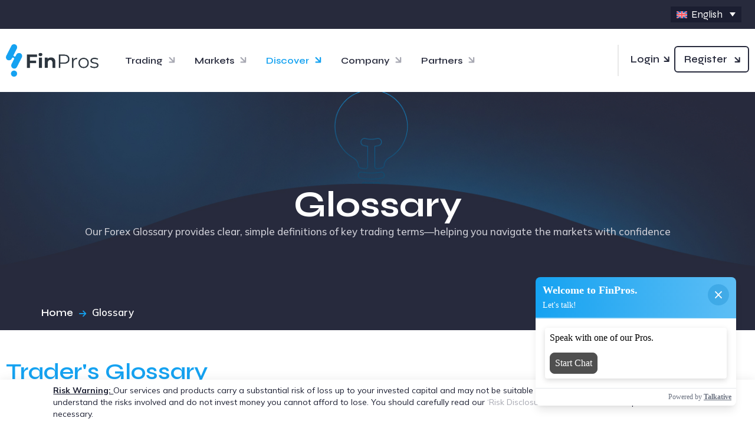

--- FILE ---
content_type: text/html; charset=UTF-8
request_url: https://finpros.com/glossary/
body_size: 45981
content:

<!DOCTYPE html>
<html lang="en-US" class="no-js no-svg">
<head>
<!-- Google tag (gtag.js) --> 
<script async src="https://www.googletagmanager.com/gtag/js?id=G-6TLVF1WDWK"></script>
<script>   
	window.dataLayer = window.dataLayer || [];function gtag(){dataLayer.push(arguments);}gtag('js', new Date());   gtag('config', 'G-6TLVF1WDWK'); 
</script>
	<meta charset="UTF-8">
		<!-- responsive meta -->
	<meta name="viewport" content="width=device-width, initial-scale=1">
	<!-- For IE -->
    <meta http-equiv="X-UA-Compatible" content="IE=edge">
    <meta name='robots' content='index, follow, max-image-preview:large, max-snippet:-1, max-video-preview:-1' />
	<style>img:is([sizes="auto" i], [sizes^="auto," i]) { contain-intrinsic-size: 3000px 1500px }</style>
	<link rel="alternate" hreflang="en" href="https://finpros.com/glossary/" />
<link rel="alternate" hreflang="zh-hans" href="https://finpros.com/zh-hans/%e6%9c%af%e8%af%ad%e8%a1%a8/" />
<link rel="alternate" hreflang="vi" href="https://finpros.com/vi/thuat-ngu/" />
<link rel="alternate" hreflang="id" href="https://finpros.com/id/daftar-istilah/" />
<link rel="alternate" hreflang="ar" href="https://finpros.com/ar/%d9%85%d8%b3%d8%b1%d8%af-%d8%a7%d9%84%d9%85%d8%b5%d8%b7%d9%84%d8%ad%d8%a7%d8%aa/" />
<link rel="alternate" hreflang="ja" href="https://finpros.com/ja/%e7%94%a8%e8%aa%9e%e9%9b%86/" />
<link rel="alternate" hreflang="es" href="https://finpros.com/es/glosario/" />
<link rel="alternate" hreflang="cs" href="https://finpros.com/cs/slovnicek/" />
<link rel="alternate" hreflang="x-default" href="https://finpros.com/glossary/" />

	<!-- This site is optimized with the Yoast SEO plugin v25.0 - https://yoast.com/wordpress/plugins/seo/ -->
	<title>Glossary - FinPros</title>
	<link rel="canonical" href="https://finpros.com/glossary/" />
	<meta property="og:locale" content="en_US" />
	<meta property="og:type" content="article" />
	<meta property="og:title" content="Glossary - FinPros" />
	<meta property="og:description" content="Our Forex Glossary provides clear, simple definitions of key trading terms—helping you navigate the markets with confidence Trader&#8217;s Glossary" />
	<meta property="og:url" content="https://finpros.com/glossary/" />
	<meta property="og:site_name" content="FinPros" />
	<meta property="article:modified_time" content="2025-05-28T14:02:32+00:00" />
	<meta name="twitter:card" content="summary_large_image" />
	<meta name="twitter:label1" content="Est. reading time" />
	<meta name="twitter:data1" content="1 minute" />
	<script type="application/ld+json" class="yoast-schema-graph">{"@context":"https://schema.org","@graph":[{"@type":"WebPage","@id":"https://finpros.com/glossary/","url":"https://finpros.com/glossary/","name":"Glossary - FinPros","isPartOf":{"@id":"https://finpros.com/#website"},"datePublished":"2023-05-15T12:17:27+00:00","dateModified":"2025-05-28T14:02:32+00:00","breadcrumb":{"@id":"https://finpros.com/glossary/#breadcrumb"},"inLanguage":"en-US","potentialAction":[{"@type":"ReadAction","target":["https://finpros.com/glossary/"]}]},{"@type":"BreadcrumbList","@id":"https://finpros.com/glossary/#breadcrumb","itemListElement":[{"@type":"ListItem","position":1,"name":"Home","item":"https://finpros.com/"},{"@type":"ListItem","position":2,"name":"Glossary"}]},{"@type":"WebSite","@id":"https://finpros.com/#website","url":"https://finpros.com/","name":"FinPros","description":"","publisher":{"@id":"https://finpros.com/#organization"},"potentialAction":[{"@type":"SearchAction","target":{"@type":"EntryPoint","urlTemplate":"https://finpros.com/?s={search_term_string}"},"query-input":{"@type":"PropertyValueSpecification","valueRequired":true,"valueName":"search_term_string"}}],"inLanguage":"en-US"},{"@type":"Organization","@id":"https://finpros.com/#organization","name":"FinPros","url":"https://finpros.com/","logo":{"@type":"ImageObject","inLanguage":"en-US","@id":"https://finpros.com/#/schema/logo/image/","url":"https://finpros.com/wp-content/uploads/2025/03/FinPros-PNG-1.png","contentUrl":"https://finpros.com/wp-content/uploads/2025/03/FinPros-PNG-1.png","width":1050,"height":369,"caption":"FinPros"},"image":{"@id":"https://finpros.com/#/schema/logo/image/"}}]}</script>
	<!-- / Yoast SEO plugin. -->


<link rel='dns-prefetch' href='//fonts.googleapis.com' />
<link rel="alternate" type="application/rss+xml" title="FinPros &raquo; Feed" href="https://finpros.com/feed/" />
<link rel="alternate" type="application/rss+xml" title="FinPros &raquo; Comments Feed" href="https://finpros.com/comments/feed/" />
<script type="text/javascript">
/* <![CDATA[ */
window._wpemojiSettings = {"baseUrl":"https:\/\/s.w.org\/images\/core\/emoji\/16.0.1\/72x72\/","ext":".png","svgUrl":"https:\/\/s.w.org\/images\/core\/emoji\/16.0.1\/svg\/","svgExt":".svg","source":{"concatemoji":"https:\/\/finpros.com\/wp-includes\/js\/wp-emoji-release.min.js?ver=6.8.3"}};
/*! This file is auto-generated */
!function(s,n){var o,i,e;function c(e){try{var t={supportTests:e,timestamp:(new Date).valueOf()};sessionStorage.setItem(o,JSON.stringify(t))}catch(e){}}function p(e,t,n){e.clearRect(0,0,e.canvas.width,e.canvas.height),e.fillText(t,0,0);var t=new Uint32Array(e.getImageData(0,0,e.canvas.width,e.canvas.height).data),a=(e.clearRect(0,0,e.canvas.width,e.canvas.height),e.fillText(n,0,0),new Uint32Array(e.getImageData(0,0,e.canvas.width,e.canvas.height).data));return t.every(function(e,t){return e===a[t]})}function u(e,t){e.clearRect(0,0,e.canvas.width,e.canvas.height),e.fillText(t,0,0);for(var n=e.getImageData(16,16,1,1),a=0;a<n.data.length;a++)if(0!==n.data[a])return!1;return!0}function f(e,t,n,a){switch(t){case"flag":return n(e,"\ud83c\udff3\ufe0f\u200d\u26a7\ufe0f","\ud83c\udff3\ufe0f\u200b\u26a7\ufe0f")?!1:!n(e,"\ud83c\udde8\ud83c\uddf6","\ud83c\udde8\u200b\ud83c\uddf6")&&!n(e,"\ud83c\udff4\udb40\udc67\udb40\udc62\udb40\udc65\udb40\udc6e\udb40\udc67\udb40\udc7f","\ud83c\udff4\u200b\udb40\udc67\u200b\udb40\udc62\u200b\udb40\udc65\u200b\udb40\udc6e\u200b\udb40\udc67\u200b\udb40\udc7f");case"emoji":return!a(e,"\ud83e\udedf")}return!1}function g(e,t,n,a){var r="undefined"!=typeof WorkerGlobalScope&&self instanceof WorkerGlobalScope?new OffscreenCanvas(300,150):s.createElement("canvas"),o=r.getContext("2d",{willReadFrequently:!0}),i=(o.textBaseline="top",o.font="600 32px Arial",{});return e.forEach(function(e){i[e]=t(o,e,n,a)}),i}function t(e){var t=s.createElement("script");t.src=e,t.defer=!0,s.head.appendChild(t)}"undefined"!=typeof Promise&&(o="wpEmojiSettingsSupports",i=["flag","emoji"],n.supports={everything:!0,everythingExceptFlag:!0},e=new Promise(function(e){s.addEventListener("DOMContentLoaded",e,{once:!0})}),new Promise(function(t){var n=function(){try{var e=JSON.parse(sessionStorage.getItem(o));if("object"==typeof e&&"number"==typeof e.timestamp&&(new Date).valueOf()<e.timestamp+604800&&"object"==typeof e.supportTests)return e.supportTests}catch(e){}return null}();if(!n){if("undefined"!=typeof Worker&&"undefined"!=typeof OffscreenCanvas&&"undefined"!=typeof URL&&URL.createObjectURL&&"undefined"!=typeof Blob)try{var e="postMessage("+g.toString()+"("+[JSON.stringify(i),f.toString(),p.toString(),u.toString()].join(",")+"));",a=new Blob([e],{type:"text/javascript"}),r=new Worker(URL.createObjectURL(a),{name:"wpTestEmojiSupports"});return void(r.onmessage=function(e){c(n=e.data),r.terminate(),t(n)})}catch(e){}c(n=g(i,f,p,u))}t(n)}).then(function(e){for(var t in e)n.supports[t]=e[t],n.supports.everything=n.supports.everything&&n.supports[t],"flag"!==t&&(n.supports.everythingExceptFlag=n.supports.everythingExceptFlag&&n.supports[t]);n.supports.everythingExceptFlag=n.supports.everythingExceptFlag&&!n.supports.flag,n.DOMReady=!1,n.readyCallback=function(){n.DOMReady=!0}}).then(function(){return e}).then(function(){var e;n.supports.everything||(n.readyCallback(),(e=n.source||{}).concatemoji?t(e.concatemoji):e.wpemoji&&e.twemoji&&(t(e.twemoji),t(e.wpemoji)))}))}((window,document),window._wpemojiSettings);
/* ]]> */
</script>
<style id='wp-emoji-styles-inline-css' type='text/css'>

	img.wp-smiley, img.emoji {
		display: inline !important;
		border: none !important;
		box-shadow: none !important;
		height: 1em !important;
		width: 1em !important;
		margin: 0 0.07em !important;
		vertical-align: -0.1em !important;
		background: none !important;
		padding: 0 !important;
	}
</style>
<style id='classic-theme-styles-inline-css' type='text/css'>
/*! This file is auto-generated */
.wp-block-button__link{color:#fff;background-color:#32373c;border-radius:9999px;box-shadow:none;text-decoration:none;padding:calc(.667em + 2px) calc(1.333em + 2px);font-size:1.125em}.wp-block-file__button{background:#32373c;color:#fff;text-decoration:none}
</style>
<link rel='stylesheet' id='wp-components-css' href='https://finpros.com/wp-includes/css/dist/components/style.min.css?ver=6.8.3' type='text/css' media='all' />
<link rel='stylesheet' id='wp-preferences-css' href='https://finpros.com/wp-includes/css/dist/preferences/style.min.css?ver=6.8.3' type='text/css' media='all' />
<link rel='stylesheet' id='wp-block-editor-css' href='https://finpros.com/wp-includes/css/dist/block-editor/style.min.css?ver=6.8.3' type='text/css' media='all' />
<link rel='stylesheet' id='wp-reusable-blocks-css' href='https://finpros.com/wp-includes/css/dist/reusable-blocks/style.min.css?ver=6.8.3' type='text/css' media='all' />
<link rel='stylesheet' id='wp-patterns-css' href='https://finpros.com/wp-includes/css/dist/patterns/style.min.css?ver=6.8.3' type='text/css' media='all' />
<link rel='stylesheet' id='wp-editor-css' href='https://finpros.com/wp-includes/css/dist/editor/style.min.css?ver=6.8.3' type='text/css' media='all' />
<link rel='stylesheet' id='block-robo-gallery-style-css-css' href='https://finpros.com/wp-content/plugins/robo-gallery/includes/extensions/block/dist/blocks.style.build.css?ver=5.0.5' type='text/css' media='all' />
<style id='global-styles-inline-css' type='text/css'>
:root{--wp--preset--aspect-ratio--square: 1;--wp--preset--aspect-ratio--4-3: 4/3;--wp--preset--aspect-ratio--3-4: 3/4;--wp--preset--aspect-ratio--3-2: 3/2;--wp--preset--aspect-ratio--2-3: 2/3;--wp--preset--aspect-ratio--16-9: 16/9;--wp--preset--aspect-ratio--9-16: 9/16;--wp--preset--color--black: #000000;--wp--preset--color--cyan-bluish-gray: #abb8c3;--wp--preset--color--white: #ffffff;--wp--preset--color--pale-pink: #f78da7;--wp--preset--color--vivid-red: #cf2e2e;--wp--preset--color--luminous-vivid-orange: #ff6900;--wp--preset--color--luminous-vivid-amber: #fcb900;--wp--preset--color--light-green-cyan: #7bdcb5;--wp--preset--color--vivid-green-cyan: #00d084;--wp--preset--color--pale-cyan-blue: #8ed1fc;--wp--preset--color--vivid-cyan-blue: #0693e3;--wp--preset--color--vivid-purple: #9b51e0;--wp--preset--color--strong-yellow: #f7bd00;--wp--preset--color--strong-white: #fff;--wp--preset--color--light-black: #242424;--wp--preset--color--very-light-gray: #797979;--wp--preset--color--very-dark-black: #000000;--wp--preset--gradient--vivid-cyan-blue-to-vivid-purple: linear-gradient(135deg,rgba(6,147,227,1) 0%,rgb(155,81,224) 100%);--wp--preset--gradient--light-green-cyan-to-vivid-green-cyan: linear-gradient(135deg,rgb(122,220,180) 0%,rgb(0,208,130) 100%);--wp--preset--gradient--luminous-vivid-amber-to-luminous-vivid-orange: linear-gradient(135deg,rgba(252,185,0,1) 0%,rgba(255,105,0,1) 100%);--wp--preset--gradient--luminous-vivid-orange-to-vivid-red: linear-gradient(135deg,rgba(255,105,0,1) 0%,rgb(207,46,46) 100%);--wp--preset--gradient--very-light-gray-to-cyan-bluish-gray: linear-gradient(135deg,rgb(238,238,238) 0%,rgb(169,184,195) 100%);--wp--preset--gradient--cool-to-warm-spectrum: linear-gradient(135deg,rgb(74,234,220) 0%,rgb(151,120,209) 20%,rgb(207,42,186) 40%,rgb(238,44,130) 60%,rgb(251,105,98) 80%,rgb(254,248,76) 100%);--wp--preset--gradient--blush-light-purple: linear-gradient(135deg,rgb(255,206,236) 0%,rgb(152,150,240) 100%);--wp--preset--gradient--blush-bordeaux: linear-gradient(135deg,rgb(254,205,165) 0%,rgb(254,45,45) 50%,rgb(107,0,62) 100%);--wp--preset--gradient--luminous-dusk: linear-gradient(135deg,rgb(255,203,112) 0%,rgb(199,81,192) 50%,rgb(65,88,208) 100%);--wp--preset--gradient--pale-ocean: linear-gradient(135deg,rgb(255,245,203) 0%,rgb(182,227,212) 50%,rgb(51,167,181) 100%);--wp--preset--gradient--electric-grass: linear-gradient(135deg,rgb(202,248,128) 0%,rgb(113,206,126) 100%);--wp--preset--gradient--midnight: linear-gradient(135deg,rgb(2,3,129) 0%,rgb(40,116,252) 100%);--wp--preset--font-size--small: 10px;--wp--preset--font-size--medium: 20px;--wp--preset--font-size--large: 24px;--wp--preset--font-size--x-large: 42px;--wp--preset--font-size--normal: 15px;--wp--preset--font-size--huge: 36px;--wp--preset--spacing--20: 0.44rem;--wp--preset--spacing--30: 0.67rem;--wp--preset--spacing--40: 1rem;--wp--preset--spacing--50: 1.5rem;--wp--preset--spacing--60: 2.25rem;--wp--preset--spacing--70: 3.38rem;--wp--preset--spacing--80: 5.06rem;--wp--preset--shadow--natural: 6px 6px 9px rgba(0, 0, 0, 0.2);--wp--preset--shadow--deep: 12px 12px 50px rgba(0, 0, 0, 0.4);--wp--preset--shadow--sharp: 6px 6px 0px rgba(0, 0, 0, 0.2);--wp--preset--shadow--outlined: 6px 6px 0px -3px rgba(255, 255, 255, 1), 6px 6px rgba(0, 0, 0, 1);--wp--preset--shadow--crisp: 6px 6px 0px rgba(0, 0, 0, 1);}:where(.is-layout-flex){gap: 0.5em;}:where(.is-layout-grid){gap: 0.5em;}body .is-layout-flex{display: flex;}.is-layout-flex{flex-wrap: wrap;align-items: center;}.is-layout-flex > :is(*, div){margin: 0;}body .is-layout-grid{display: grid;}.is-layout-grid > :is(*, div){margin: 0;}:where(.wp-block-columns.is-layout-flex){gap: 2em;}:where(.wp-block-columns.is-layout-grid){gap: 2em;}:where(.wp-block-post-template.is-layout-flex){gap: 1.25em;}:where(.wp-block-post-template.is-layout-grid){gap: 1.25em;}.has-black-color{color: var(--wp--preset--color--black) !important;}.has-cyan-bluish-gray-color{color: var(--wp--preset--color--cyan-bluish-gray) !important;}.has-white-color{color: var(--wp--preset--color--white) !important;}.has-pale-pink-color{color: var(--wp--preset--color--pale-pink) !important;}.has-vivid-red-color{color: var(--wp--preset--color--vivid-red) !important;}.has-luminous-vivid-orange-color{color: var(--wp--preset--color--luminous-vivid-orange) !important;}.has-luminous-vivid-amber-color{color: var(--wp--preset--color--luminous-vivid-amber) !important;}.has-light-green-cyan-color{color: var(--wp--preset--color--light-green-cyan) !important;}.has-vivid-green-cyan-color{color: var(--wp--preset--color--vivid-green-cyan) !important;}.has-pale-cyan-blue-color{color: var(--wp--preset--color--pale-cyan-blue) !important;}.has-vivid-cyan-blue-color{color: var(--wp--preset--color--vivid-cyan-blue) !important;}.has-vivid-purple-color{color: var(--wp--preset--color--vivid-purple) !important;}.has-black-background-color{background-color: var(--wp--preset--color--black) !important;}.has-cyan-bluish-gray-background-color{background-color: var(--wp--preset--color--cyan-bluish-gray) !important;}.has-white-background-color{background-color: var(--wp--preset--color--white) !important;}.has-pale-pink-background-color{background-color: var(--wp--preset--color--pale-pink) !important;}.has-vivid-red-background-color{background-color: var(--wp--preset--color--vivid-red) !important;}.has-luminous-vivid-orange-background-color{background-color: var(--wp--preset--color--luminous-vivid-orange) !important;}.has-luminous-vivid-amber-background-color{background-color: var(--wp--preset--color--luminous-vivid-amber) !important;}.has-light-green-cyan-background-color{background-color: var(--wp--preset--color--light-green-cyan) !important;}.has-vivid-green-cyan-background-color{background-color: var(--wp--preset--color--vivid-green-cyan) !important;}.has-pale-cyan-blue-background-color{background-color: var(--wp--preset--color--pale-cyan-blue) !important;}.has-vivid-cyan-blue-background-color{background-color: var(--wp--preset--color--vivid-cyan-blue) !important;}.has-vivid-purple-background-color{background-color: var(--wp--preset--color--vivid-purple) !important;}.has-black-border-color{border-color: var(--wp--preset--color--black) !important;}.has-cyan-bluish-gray-border-color{border-color: var(--wp--preset--color--cyan-bluish-gray) !important;}.has-white-border-color{border-color: var(--wp--preset--color--white) !important;}.has-pale-pink-border-color{border-color: var(--wp--preset--color--pale-pink) !important;}.has-vivid-red-border-color{border-color: var(--wp--preset--color--vivid-red) !important;}.has-luminous-vivid-orange-border-color{border-color: var(--wp--preset--color--luminous-vivid-orange) !important;}.has-luminous-vivid-amber-border-color{border-color: var(--wp--preset--color--luminous-vivid-amber) !important;}.has-light-green-cyan-border-color{border-color: var(--wp--preset--color--light-green-cyan) !important;}.has-vivid-green-cyan-border-color{border-color: var(--wp--preset--color--vivid-green-cyan) !important;}.has-pale-cyan-blue-border-color{border-color: var(--wp--preset--color--pale-cyan-blue) !important;}.has-vivid-cyan-blue-border-color{border-color: var(--wp--preset--color--vivid-cyan-blue) !important;}.has-vivid-purple-border-color{border-color: var(--wp--preset--color--vivid-purple) !important;}.has-vivid-cyan-blue-to-vivid-purple-gradient-background{background: var(--wp--preset--gradient--vivid-cyan-blue-to-vivid-purple) !important;}.has-light-green-cyan-to-vivid-green-cyan-gradient-background{background: var(--wp--preset--gradient--light-green-cyan-to-vivid-green-cyan) !important;}.has-luminous-vivid-amber-to-luminous-vivid-orange-gradient-background{background: var(--wp--preset--gradient--luminous-vivid-amber-to-luminous-vivid-orange) !important;}.has-luminous-vivid-orange-to-vivid-red-gradient-background{background: var(--wp--preset--gradient--luminous-vivid-orange-to-vivid-red) !important;}.has-very-light-gray-to-cyan-bluish-gray-gradient-background{background: var(--wp--preset--gradient--very-light-gray-to-cyan-bluish-gray) !important;}.has-cool-to-warm-spectrum-gradient-background{background: var(--wp--preset--gradient--cool-to-warm-spectrum) !important;}.has-blush-light-purple-gradient-background{background: var(--wp--preset--gradient--blush-light-purple) !important;}.has-blush-bordeaux-gradient-background{background: var(--wp--preset--gradient--blush-bordeaux) !important;}.has-luminous-dusk-gradient-background{background: var(--wp--preset--gradient--luminous-dusk) !important;}.has-pale-ocean-gradient-background{background: var(--wp--preset--gradient--pale-ocean) !important;}.has-electric-grass-gradient-background{background: var(--wp--preset--gradient--electric-grass) !important;}.has-midnight-gradient-background{background: var(--wp--preset--gradient--midnight) !important;}.has-small-font-size{font-size: var(--wp--preset--font-size--small) !important;}.has-medium-font-size{font-size: var(--wp--preset--font-size--medium) !important;}.has-large-font-size{font-size: var(--wp--preset--font-size--large) !important;}.has-x-large-font-size{font-size: var(--wp--preset--font-size--x-large) !important;}
:where(.wp-block-post-template.is-layout-flex){gap: 1.25em;}:where(.wp-block-post-template.is-layout-grid){gap: 1.25em;}
:where(.wp-block-columns.is-layout-flex){gap: 2em;}:where(.wp-block-columns.is-layout-grid){gap: 2em;}
:root :where(.wp-block-pullquote){font-size: 1.5em;line-height: 1.6;}
</style>
<link rel='stylesheet' id='contact-form-7-css' href='https://finpros.com/wp-content/plugins/contact-form-7/includes/css/styles.css?ver=6.0.5' type='text/css' media='all' />
<link rel='stylesheet' id='currency-converter-style-css' href='https://finpros.com/wp-content/plugins/currency-converter/assets/css/style.css?ver=6.8.3' type='text/css' media='all' />
<link rel='stylesheet' id='deposit-pip-calculator-css-css' href='https://finpros.com/wp-content/plugins/deposit-pip-calculator/assets/css/style.css?ver=1.1' type='text/css' media='all' />
<link rel='stylesheet' id='font-awesome-css' href='https://finpros.com/wp-content/plugins/elementor/assets/lib/font-awesome/css/font-awesome.min.css?ver=4.7.0' type='text/css' media='all' />
<link rel='stylesheet' id='margin-calculator-css-css' href='https://finpros.com/wp-content/plugins/margin-calculator/assets/css/style.css?ver=1.0' type='text/css' media='all' />
<link rel='stylesheet' id='mt5ec-style-css' href='https://finpros.com/wp-content/plugins/mt5-economic-calendar-1/public/css/calendar.css?ver=1.0.0' type='text/css' media='all' />
<link rel='stylesheet' id='name-directory-style-css' href='https://finpros.com/wp-content/plugins/name-directory/name_directory.css?ver=6.8.3' type='text/css' media='all' />
<link rel='stylesheet' id='position-size-calculator-css-css' href='https://finpros.com/wp-content/plugins/position-size-calculator/assets/css/style.css?ver=1.0' type='text/css' media='all' />
<link rel='stylesheet' id='profit-calculator-style-css' href='https://finpros.com/wp-content/plugins/profit-calculator/assets/css/style.css?ver=6.8.3' type='text/css' media='all' />
<link rel='stylesheet' id='wpml-legacy-dropdown-0-css' href='https://finpros.com/wp-content/plugins/sitepress-multilingual-cms/templates/language-switchers/legacy-dropdown/style.min.css?ver=1' type='text/css' media='all' />
<style id='wpml-legacy-dropdown-0-inline-css' type='text/css'>
.wpml-ls-statics-shortcode_actions{background-color:#1b1e31;}.wpml-ls-statics-shortcode_actions, .wpml-ls-statics-shortcode_actions .wpml-ls-sub-menu, .wpml-ls-statics-shortcode_actions a {border-color:#424242;}.wpml-ls-statics-shortcode_actions a, .wpml-ls-statics-shortcode_actions .wpml-ls-sub-menu a, .wpml-ls-statics-shortcode_actions .wpml-ls-sub-menu a:link, .wpml-ls-statics-shortcode_actions li:not(.wpml-ls-current-language) .wpml-ls-link, .wpml-ls-statics-shortcode_actions li:not(.wpml-ls-current-language) .wpml-ls-link:link {color:#444444;background-color:#000000;}.wpml-ls-statics-shortcode_actions .wpml-ls-sub-menu a:hover,.wpml-ls-statics-shortcode_actions .wpml-ls-sub-menu a:focus, .wpml-ls-statics-shortcode_actions .wpml-ls-sub-menu a:link:hover, .wpml-ls-statics-shortcode_actions .wpml-ls-sub-menu a:link:focus {color:#000000;background-color:#000000;}.wpml-ls-statics-shortcode_actions .wpml-ls-current-language > a {color:#444444;background-color:#000000;}.wpml-ls-statics-shortcode_actions .wpml-ls-current-language:hover>a, .wpml-ls-statics-shortcode_actions .wpml-ls-current-language>a:focus {color:#000000;background-color:#000000;}
</style>
<link rel='stylesheet' id='wpml-menu-item-0-css' href='https://finpros.com/wp-content/plugins/sitepress-multilingual-cms/templates/language-switchers/menu-item/style.min.css?ver=1' type='text/css' media='all' />
<link rel='stylesheet' id='bullion-minified-style-css' href='https://finpros.com/wp-content/themes/bullion/style.css?ver=6.8.3' type='text/css' media='all' />
<link rel='stylesheet' id='bullion-font-awesome-all-css' href='https://finpros.com/wp-content/themes/bullion/assets/css/font-awesome-all.css?ver=6.8.3' type='text/css' media='all' />
<link rel='stylesheet' id='flaticon-css' href='https://finpros.com/wp-content/themes/bullion/assets/css/flaticon.css?ver=6.8.3' type='text/css' media='all' />
<link rel='stylesheet' id='owl-css' href='https://finpros.com/wp-content/themes/bullion/assets/css/owl.css?ver=6.8.3' type='text/css' media='all' />
<link rel='stylesheet' id='bootstrap-css' href='https://finpros.com/wp-content/themes/bullion/assets/css/bootstrap.css?ver=6.8.3' type='text/css' media='all' />
<link rel='stylesheet' id='jquery-fancybox-css' href='https://finpros.com/wp-content/themes/bullion/assets/css/jquery.fancybox.min.css?ver=6.8.3' type='text/css' media='all' />
<link rel='stylesheet' id='animate-css' href='https://finpros.com/wp-content/themes/bullion/assets/css/animate.css?ver=6.8.3' type='text/css' media='all' />
<link rel='stylesheet' id='nice-select-css' href='https://finpros.com/wp-content/themes/bullion/assets/css/nice-select.css?ver=6.8.3' type='text/css' media='all' />
<link rel='stylesheet' id='jquery-ui-css' href='https://finpros.com/wp-content/themes/bullion/assets/css/jquery-ui.css?ver=6.8.3' type='text/css' media='all' />
<link rel='stylesheet' id='bullion-main-css' href='https://finpros.com/wp-content/themes/bullion-child/style.css?ver=6.8.3' type='text/css' media='all' />
<link rel='stylesheet' id='bullion-main-style-css' href='https://finpros.com/wp-content/themes/bullion/assets/css/style.css?ver=6.8.3' type='text/css' media='all' />
<link rel='stylesheet' id='bullion-custom-css' href='https://finpros.com/wp-content/themes/bullion/assets/css/custom.css?ver=6.8.3' type='text/css' media='all' />
<link rel='stylesheet' id='bullion-responsive-css' href='https://finpros.com/wp-content/themes/bullion/assets/css/responsive.css?ver=6.8.3' type='text/css' media='all' />
<link rel='stylesheet' id='bullion-theme-fonts-css' href='https://fonts.googleapis.com/css?family=Syne%3A400%2C500%2C600%2C700%2C800%7CMulish%3A300%2C400%2C500%2C600%2C700%2C800%2C900%2C1000&#038;subset=latin%2Clatin-ext' type='text/css' media='all' />
<link rel='stylesheet' id='elementor-frontend-css' href='https://finpros.com/wp-content/plugins/elementor/assets/css/frontend.min.css?ver=3.29.2' type='text/css' media='all' />
<link rel='stylesheet' id='elementor-post-8-css' href='https://finpros.com/wp-content/uploads/elementor/css/post-8.css?ver=1765509783' type='text/css' media='all' />
<link rel='stylesheet' id='widget-heading-css' href='https://finpros.com/wp-content/plugins/elementor/assets/css/widget-heading.min.css?ver=3.29.2' type='text/css' media='all' />
<link rel='stylesheet' id='widget-breadcrumbs-css' href='https://finpros.com/wp-content/plugins/elementor-pro/assets/css/widget-breadcrumbs.min.css?ver=3.29.2' type='text/css' media='all' />
<link rel='stylesheet' id='elementor-post-992-css' href='https://finpros.com/wp-content/uploads/elementor/css/post-992.css?ver=1765523668' type='text/css' media='all' />
<link rel='stylesheet' id='eael-general-css' href='https://finpros.com/wp-content/plugins/essential-addons-for-elementor-lite/assets/front-end/css/view/general.min.css?ver=6.1.12' type='text/css' media='all' />
<link rel='stylesheet' id='elementor-gf-local-syne-css' href='https://finpros.com/wp-content/uploads/elementor/google-fonts/css/syne.css?ver=1747365911' type='text/css' media='all' />
<link rel='stylesheet' id='elementor-gf-local-mulish-css' href='https://finpros.com/wp-content/uploads/elementor/google-fonts/css/mulish.css?ver=1747365916' type='text/css' media='all' />
<!--n2css--><!--n2js--><script type="text/javascript" id="wpml-cookie-js-extra">
/* <![CDATA[ */
var wpml_cookies = {"wp-wpml_current_language":{"value":"en","expires":1,"path":"\/"}};
var wpml_cookies = {"wp-wpml_current_language":{"value":"en","expires":1,"path":"\/"}};
/* ]]> */
</script>
<script type="text/javascript" src="https://finpros.com/wp-content/plugins/sitepress-multilingual-cms/res/js/cookies/language-cookie.js?ver=474000" id="wpml-cookie-js" defer="defer" data-wp-strategy="defer"></script>
<script type="text/javascript" id="jquery-core-js-extra">
/* <![CDATA[ */
var bullion_data = {"ajaxurl":"https:\/\/finpros.com\/wp-admin\/admin-ajax.php","nonce":"59c3149946"};
/* ]]> */
</script>
<script type="text/javascript" src="https://finpros.com/wp-includes/js/jquery/jquery.min.js?ver=3.7.1" id="jquery-core-js"></script>
<script type="text/javascript" src="https://finpros.com/wp-includes/js/jquery/jquery-migrate.min.js?ver=3.4.1" id="jquery-migrate-js"></script>
<script type="text/javascript" src="https://finpros.com/wp-content/plugins/sitepress-multilingual-cms/templates/language-switchers/legacy-dropdown/script.min.js?ver=1" id="wpml-legacy-dropdown-0-js"></script>
<link rel="https://api.w.org/" href="https://finpros.com/wp-json/" /><link rel="alternate" title="JSON" type="application/json" href="https://finpros.com/wp-json/wp/v2/pages/992" /><link rel="EditURI" type="application/rsd+xml" title="RSD" href="https://finpros.com/xmlrpc.php?rsd" />
<meta name="generator" content="WordPress 6.8.3" />
<link rel='shortlink' href='https://finpros.com/?p=992' />
<link rel="alternate" title="oEmbed (JSON)" type="application/json+oembed" href="https://finpros.com/wp-json/oembed/1.0/embed?url=https%3A%2F%2Ffinpros.com%2Fglossary%2F" />
<link rel="alternate" title="oEmbed (XML)" type="text/xml+oembed" href="https://finpros.com/wp-json/oembed/1.0/embed?url=https%3A%2F%2Ffinpros.com%2Fglossary%2F&#038;format=xml" />
<meta name="generator" content="WPML ver:4.7.4 stt:5,59,9,1,25,28,2,57;" />
<meta name="generator" content="Redux 4.4.16" /><!-- start Simple Custom CSS and JS -->
<script>
(async function () {
    // Check if user already accepted
    if (localStorage.getItem("riskWarningAccepted") === "true") {
        return; // Don't show popup again
    }

    let data;
    try {
        const response = await fetch("https://ipapi.co/json/");
        data = await response.json();
    } catch (e) {
        return; // If geo lookup fails, skip
    }

    const euCountries = ["AT","BE","BG","HR","CY","CZ","DK","EE","FI","FR",
                         "DE","GR","HU","IE","IT","LV","LT","LU","MT","NL",
                         "PL","PT","RO","SK","SI","ES","SE"];

    if (euCountries.includes(data.country_code)) {
        // Create overlay
        const overlay = document.createElement("div");
        overlay.setAttribute('role','dialog');
        overlay.setAttribute('aria-modal','true');
        overlay.style.cssText = `
            position:fixed;top:0;left:0;width:100%;height:100%;
            backdrop-filter: blur(6px);
            background:rgba(0,0,0,0.6);
            display:flex;align-items:center;justify-content:center;
            z-index:9999;
            font-family: 'Segoe UI', Roboto, Arial, sans-serif;
            animation: fadeIn 0.35s ease-in-out;
        `;

        overlay.innerHTML = `
            <div style="
                background:#fff;
                color:#333;
                max-width: 520px;
                width: 94%;
                padding: 28px 24px;
                border-radius: 14px;
                box-shadow: 0 12px 40px rgba(0,0,0,0.25);
                text-align:center;
                animation: slideUp 0.45s ease;
            ">
                <div style="display:flex;align-items:center;justify-content:center;margin-bottom:14px;">
                    <!-- Warning triangle SVG -->
                    <svg xmlns="http://www.w3.org/2000/svg" width="56" height="56" viewBox="0 0 24 24" aria-hidden="true">
                        <title>Warning</title>
                        <path d="M1 21h22L12 2 1 21z" fill="#DF1515"/>
                        <path d="M11 10h2v5h-2zM11 16h2v2h-2z" fill="#fff"/>
                    </svg>
                </div>
                <h2 style="color:#DF1515;margin:0 0 12px;font-size:20px;font-weight:700;">
                    Risk Warning
                </h2>
                <p style="font-size:15px;line-height:1.6;margin:0 0 12px;color:#444;">
                    We have identified that you may be accessing this website from a jurisdiction where our services are not currently available. Please note that your legal rights may not be protected under the laws or regulations of your jurisdiction.
                </p>
                <p style="font-size:13.5px;line-height:1.5;color:#555;margin-bottom:22px;">
                    By continuing to use this website, you confirm and accept that your access to and use of our services shall be governed exclusively by the laws of the Republic of Seychelles.
                </p>
                <button id="continueBtn" style="
                    background: linear-gradient(135deg,#df1515,#a21010);
                    color:#fff;border:none;border-radius:9px;padding:11px 34px;
                    font-size:15px;font-weight:600;cursor:pointer;
                    box-shadow: 0 6px 18px rgba(210,21,21,0.18);
                    transition: transform .18s ease, filter .18s ease;
                ">Continue</button>
            </div>

            <style>
                @keyframes fadeIn { from {opacity:0} to {opacity:1} }
                @keyframes slideUp { from {transform:translateY(18px);opacity:0} to {transform:translateY(0);opacity:1} }
                #continueBtn:hover { transform: translateY(-2px); filter:brightness(.98); }
                #continueBtn:active { transform: translateY(0); }
            </style>
        `;

        document.body.appendChild(overlay);

        const btn = document.getElementById("continueBtn");
        if (btn) {
            btn.focus();
            btn.addEventListener('click', () => {
                localStorage.setItem("riskWarningAccepted", "true");
                overlay.remove();
            });
        }
    }
})();
</script>
<!-- end Simple Custom CSS and JS -->
<!-- start Simple Custom CSS and JS -->
<script>
import(`https://eu.engage.app/api/ecs/v1/loader/43dbba37-5c17-492e-9681-f7f1ee264e74.js?path=${encodeURIComponent(window.location.origin+window.location.pathname)}&selectedVersion=${(new URLSearchParams(window.location.search)).get('ecsSelectedVersion') || ''}`)
</script>
<!-- end Simple Custom CSS and JS -->
<!-- start Simple Custom CSS and JS -->
<script type="text/javascript">
jQuery(document).ready(function($) {
    $('.chooseus-block').each(function() {
        const link = $(this).find('h3 a').attr('href');
        if (link) {
            const wrapper = $('<a></a>')
                .attr('href', link)
                .css({
                    display: 'block',
                    textDecoration: 'none',
                    color: 'inherit'
                });

            $(this).find('.chooseus-block-one').wrap(wrapper);
        }
    });
});

</script>
<!-- end Simple Custom CSS and JS -->
<meta name="generator" content="Elementor 3.29.2; features: e_font_icon_svg, additional_custom_breakpoints, e_local_google_fonts, e_element_cache; settings: css_print_method-external, google_font-enabled, font_display-swap">
			<style>
				.e-con.e-parent:nth-of-type(n+4):not(.e-lazyloaded):not(.e-no-lazyload),
				.e-con.e-parent:nth-of-type(n+4):not(.e-lazyloaded):not(.e-no-lazyload) * {
					background-image: none !important;
				}
				@media screen and (max-height: 1024px) {
					.e-con.e-parent:nth-of-type(n+3):not(.e-lazyloaded):not(.e-no-lazyload),
					.e-con.e-parent:nth-of-type(n+3):not(.e-lazyloaded):not(.e-no-lazyload) * {
						background-image: none !important;
					}
				}
				@media screen and (max-height: 640px) {
					.e-con.e-parent:nth-of-type(n+2):not(.e-lazyloaded):not(.e-no-lazyload),
					.e-con.e-parent:nth-of-type(n+2):not(.e-lazyloaded):not(.e-no-lazyload) * {
						background-image: none !important;
					}
				}
			</style>
			<link rel="icon" href="https://finpros.com/wp-content/uploads/2025/04/FinPros_Icon-1-1-130x130.png" sizes="32x32" />
<link rel="icon" href="https://finpros.com/wp-content/uploads/2025/04/FinPros_Icon-1-1-300x300.png" sizes="192x192" />
<link rel="apple-touch-icon" href="https://finpros.com/wp-content/uploads/2025/04/FinPros_Icon-1-1-180x180.png" />
<meta name="msapplication-TileImage" content="https://finpros.com/wp-content/uploads/2025/04/FinPros_Icon-1-1-300x300.png" />
		<style type="text/css" id="wp-custom-css">
			.new-slider-bg .banner-image-home.img-two img {
    transform: none;
}
.work-step-cs h6 {
    background: #15a2f1;
    max-width: 40px;
    height: 40px;
    display: flex;
    align-items: center;
    justify-content: center;
    line-height: 24px;
    border-radius: 50px;
    font-size: 24px;
    position: absolute;
    width: 40px;
    left: -55px;
    top: 10px;
    bottom: auto;
}
html[lang="ar"] .work-box.e-flex {
    padding-left: 10px;
    padding-right: 55px;
}
html[lang="ar"] .work-step-cs h6{
	left: auto;
    right: -55px;
}
html[lang="ar"] .elementor-element-2e74885d.elementor-widget-button .elementor-button-wrapper {
    text-align: right !important;
}
html[lang="ar"] .elementor-element-3b75172b.elementor-widget-button .elementor-button-wrapper {
    text-align: left !important;
}
.new-slider-bg .banner-image-home img {
    height: 100% !important;
    max-height: 510px !important;
	object-fit: contain;
	transform: scale(1.5);
    width: 100% !important;
}
.n2-section-smartslider.banner-slider-sp-cs {
    overflow: hidden;
}
.partner-logo-cs[data-id="51a96d2"] img {
    border: 1px solid #ccc;
    outline: 4px solid #eaeaea;
}
body .footer-sticky-risk-warning .sticky-risk:before{
	opacity: 0;
}
body .footer-sticky-risk-warning {   
	border-top: 0px !important;
    box-shadow: 0 0 16px 0 rgba(0, 0, 0, 0.08);
}
html[lang="ar"] .custom-deposit-table a.theme-btn.fund-btn {
    font-size: 15px;
    padding: 10px 14px;
}
.page-id-1059 .custom-deposit-table .theme-btn.fund-btn:hover, .custom-deposit-table .theme-btn.fund-btn:hover, .custom-deposit-table .theme-btn.fund-btn:focus {
    background: #15a2f1 !important;
    color: #fff !important;
    border-color: #ffffff !important;
    transition: all 500ms ease;
    padding: 10px 6px;
}
html[lang="ar"] body .qe-faq-toggle .qe-toggle-title h4, 
html[lang="ar"] body .qe-faq-list .qe-list-title h4 {
	font-size: 22px !important;
}
html[lang="ar"] body .qe-faq-toggle .qe-toggle-content {
    font-size: 20px;
}
html[lang="ar"] body .qe-faq-toggle .qe-toggle-content a{
    color: #15a2f1;
}
footer.main-footer[data-wpr-lazyrender] {
    content-visibility: visible;
}
html[lang="id-ID"] .mt5ec-calendar-table th:nth-child(3), 
html[lang="id-ID"] .mt5ec-calendar-table td:nth-child(3) {
    width: 180px !important;
}
html[lang="id-ID"] .mt5ec-calendar-table th:nth-child(2), 
html[lang="id-ID"] .mt5ec-calendar-table td:nth-child(2) {
    width: 200px !important;
}
/* footer bottom nav */
.main-footer .col-lg-4.col-md-6.col-sm-12.footer-column:nth-child(2) .footer-widget.widget_nav_menu ul.menu {
    display: flex;
    align-items: center;
    justify-content: flex-start;
    width: 100%;
    gap: 25px;
    flex-wrap: wrap;
}

.main-footer .col-lg-4.col-md-6.col-sm-12.footer-column:nth-child(2) .footer-widget.widget_nav_menu ul.menu li {
    margin: 0 !important;
    min-width: auto;
    padding: 0;
}
.main-footer .col-lg-4.col-md-6.col-sm-12.footer-column:nth-child(2) .footer-widget.widget_nav_menu div {
    border-top: 1px solid #6e6e6e;
    padding: 10px 0 0;
    margin: 41px 0 23px;
}

.main-footer .col-lg-4.col-md-6.col-sm-12.footer-column:nth-child(2) .footer-widget.widget_nav_menu ul.menu li a {
    width: auto;
    min-width: auto;
    font-size: 15px !important;
    margin: 0 !important;
    padding: 0 !important;
    color: #15a2f1 !important;
}
/* footer bottom nav end */

html[lang="es-ES"] .main-menu .navigation > li > ul > li > a {
    padding-right: 10px !important;
}
.legal-tabs a.elementor-button span.elementor-button-text {
    padding-right: 20px;
    text-align: left;
}
.company-news-content-cs ul {
    list-style: disc;
    padding: 0px;
    margin: 15px 0;
}
.company-news-content-cs ul li {
	list-style: disc;
    padding: 0px;
    margin: 0px 0 0 40px;
}
.company-news-content-cs .robo-gallery-wrap.robo-gallery-grid {
    margin-top: 20px;
}
.company-news-content-cs iframe {
    max-width: 520px;
    width: 100%;
    margin-top: 25px;
}
/* Faq show-hide start */
body .qe-faq-toggle .qe-toggle-content{
	display: none;	
}
body .qe-faq-toggle.active .qe-toggle-content{
	display: block;
}
/* Faq show-hide End */
/* calculators Hide start */
body .elementor-element.elementor-element-291ccff9{
	display: none !important;	
}
/* calculators Hide End */
body .trade-forex-cs.e-flex.elementor-invisible {
    visibility: visible !important;
}
/* Glossary calculators Hide */
/* calculators */
li#menu-item-6559, /*En */ 
li#menu-item-13109, /*Cn */ 
li#menu-item-13646, /*VN */ 
li#menu-item-14651, /*INDO */ 
li#menu-item-15389, /*AR */ 
li#menu-item-16384, /*JP */
li#menu-item-18040, /*es*/
/* Glossary */
li#menu-item-1247, /* En */
li#menu-item-13103, /* Cn */
li#menu-item-13648, /* Vn */
li#menu-item-14653, /* INDO */
li#menu-item-15391, /* AR */
li#menu-item-16386, /* JP */
li#menu-item-18041 /* es */
{
    display: none;
}

li#menu-item-10346, /* calculators footer */
li#menu-item-2135 /* Glossary footer*/
{
    display: none;
}

/* 
html[lang="en-US"] .menu-useful-links-container li#menu-item-10346,
html[lang="en-US"] .menu-useful-links-container li#menu-item-2135 {
	display: inline-block;
}
*/

/* Glossary & Calculators End */
.accounts-tab-container-cs .e-con-inner {
    align-items: center !important;
}
.elementor-element.elementor-element-8c5fa3b.e-flex .e-con-inner {
    align-items: normal !important;
}
.elementor-element.elementor-element-f10947f.e-con-full, .elementor-element.elementor-element-8b170fd.e-con-full {
    height: 100%;
}
.footer-sticky-risk-warning {
    position: fixed;
    background: #fff;
    left: 0;
    right: 0;
    bottom: 0;
    z-index: 99999;
    display: flex;
    align-items: center;
    justify-content: center;
    border-top: 3px solid #a8a9b3;
    padding: 8px 0;
}
/* lang-JP styling */
html[lang="ja"] .footer-widget ul li a, html[lang="ja"] .footer-widget ol li a{
	max-width: 150px;
    width: 100%;
}
html[lang="ja"] .main-menu .navigation > li > ul > li > ul > li > a,
html[lang="ja"] .main-menu .navigation > li > ul > li > a, 
html[lang="ja"] .main-menu .navigation > li > .megamenu li > a{
	max-width: 170px;
}
/* lang-JP End */
/* lang-arabic styling */
html[lang="ar"] body .mt5-data-viewer-container .category-tab:first-child {
 border-radius: 0px 12px 0 0;
}
html[lang="ar"] .award-right-bx {
	border-right: 2px solid #E8E8E8 !important;
	border-left: 0px !important;
	padding-right: 55px !important;
	padding-left: 0px !important;
}

html[lang="ar"] .award-left-bx {
	border-left: 2px solid #E8E8E8 !important;
	border-right: 0px !important;
	padding-left: 55px;
	padding-right: 10px;
}

html[lang="ar"] .awards-row:nth-child(odd) .e-con-full.award-flag img {
	transform: rotateY(-180deg);
	right: auto;
	position: relative;
	left: 0px;
	z-index: 2;
}

html[lang="ar"] .awards-row:nth-child(even) .e-con-full.award-flag img {
	transform: rotateY(-180deg);
	right: auto;
	position: relative;
	left: 0;
	z-index: 2;
}

html[lang="ar"] form#sendAPISignup button.btn:after {
	right: 3px;
}

html[lang="ar"] .account-left-box-cs .elementor-widget-heading .elementor-widget-container {
	padding-right: 20px;
	padding-left: 0px;
}

html[lang="ar"] .page-id-15072 .elementor-15072 .elementor-element-dcf0253,
html[lang="ar"] .page-id-15079 .elementor-15079 .elementor-element-dcf0253,
html[lang="ar"] .page-id-15056 .elementor-15056 .elementor-element-dcf0253 {
	background-image: linear-gradient(-90deg, #F4F4F4 30%, #FFFFFF 0%) !important;
}

html[lang="ar"] .pricing-table-cs tr:hover .label:after,
html[lang="ar"] .pricing-table-cs .label:hover:after {
	opacity: 1;
}

html[lang="ar"] .pricing-table-cs td.label:after {
	position: relative;
	font-size: 14px;
	top: 0;
	right: -8px;
	display: inline-block;
	opacity: 0;
	transition: all 0.2s ease;
	content: '\f060';
	font-family: 'FontAwesome';
}

html[lang="ar"] .awards-outer-box .awards-row:first-child .award-flag:before {
	right: auto;
	left: -6px;
}

html[lang="ar"] .awards-outer-box .awards-row:last-child .award-left-bx:after {
	left: -6px;
	right: auto;
}

html[lang="ar"] .account-right-box-cs .e-n-accordion-item-title-header:before {
	right: 11px;
	left: auto;
}

html[lang="ar"] .account-right-box-cs .e-n-accordion-item-title-header:after {
	right: 9px;
	top: 11px;
	left: auto;
}

html[lang="ar"] .account-right-box-cs summary.e-n-accordion-item-title {
	padding-right: 24px !important;
	padding-left: 0px !important;
}

html[lang="ar"] .account-left-box-cs h3:before {
	right: -20px;
	top: 7px;
	left: auto;
}

html[lang="ar"] .account-left-box-cs h3:after {
	right: -22px;
	top: 11px;
	left: auto;
}

html[lang="ar"] .account-sub-bg-cs {
	background-image: linear-gradient(-90deg, #F4F4F4 30%, #FFFFFF 0%) !important;
}

html[lang="ar"] .account-right-box-cs {
	padding-right: 50px;
	padding-left: 0px;
}

html[lang="ar"] .account-left-box-cs {
	padding-left: 50px;
	padding-right: 0px;
}

html[lang="ar"] ul.list-item-icons li:after {
	left: auto;
	top: 11px;
	right: 0;
}

html[lang="ar"] ul.list-item-icons li:before {
	right: 2px;
	top: 8px;
	left: auto;
}

html[lang="ar"] ul.list-item-icons li {
	padding-right: 15px;
	padding-left: 0;
}

html[lang="ar"] .flip-text-tab-cs .elementor-flip-box__front .elementor-flip-box__layer__inner .elementor-flip-box__image {
	width: auto;
	margin: 0 0px 0 20px;
}

html[lang="ar"] .e-con-full.skew-border {
	padding-right: 25px;
	padding-left: 0px;
}

html[lang="ar"] .skew-border:before {
	right: -12px;
	left: auto;
}

html[lang="ar"] .e-con-full.skew-border h3.elementor-heading-title {
	text-align: right;
}

html[lang="ar"] .partners-client-banner__text {
	padding: 12px 44px;
	padding-right: 44px;
	padding-left: 0px;
	border-right: 1px solid #fff;
	border-left: none;
	margin: 20px 0;
}

html[lang="ar"] body .all-faqs-cs .qe-faqs-filters-container {
	padding-right: 35px;
}

html[lang="ar"] .calc-banner-link p span a:after {
	left: -10px;
}

html[lang="ar"] .pricing-table-cs tr:hover .label:after,
html[lang="ar"] .pricing-table-cs .label:hover:after {
	right: 0px;
}

html[lang="ar"] .pricing-table-cs .label {
	padding-left: 25px;
}

html[lang="ar"] .step h2 {
	margin-right: 0px;
	margin-left: 15px;
}

html[lang="ar"] .why-choose-arrow .elementor-swiper-button.elementor-swiper-button-prev {
	position: absolute;
	left: 0 !important;
	right: auto !important;
	transform: none !important;
}

html[lang="ar"] .why-choose-arrow .elementor-swiper-button.elementor-swiper-button-next {
	position: absolute !important;
	left: 55px;
	right: auto !important;
	transform: none !important;
}

html[lang="ar"] .main-footer .widget-title {
	padding-right: 17px;
	padding-left: 0;
}

html[lang="ar"] .main-footer .widget-title:before {
	right: 2px;
	left: auto;
}

html[lang="ar"] .main-footer .widget-title:after {
	right: 0;
	left: auto;
}

html[lang="ar"] .qe-faq-toggle.active .qe-toggle-content ul,
html[lang="ar"] .qe-faq-toggle.active .qe-toggle-content ul li {
	margin-right: 10px !important;
}

html[lang="ar"] body .mt5-data-viewer-container .category-tab:last-child {
	border-radius: 12px 0px 0 0px;
}

html[lang="ar"] .qe-faq-toggle .qe-toggle-title h4:before {
	left: 20px;
}

html[lang="ar"] .main-header .logo-box {
	margin-left: 45px;
	margin-right: 0px;
}

html[lang="ar"] ul.top-right-nav {
	padding: 10px 20px 15px 0px;
	border-right: 2px solid #e8e8e8;
	border-left: 0px;
}

html[lang="ar"] .check-icon-list ul li:before {
	right: 0;
	left: auto;
}

html[lang="ar"] .qe-faq-toggle .qe-toggle-title:after {
	left: 20px;
	right: auto;
}

/* lang-arabic End */


/* popup styling */
.popup-model-cs .dialog-widget-content {
	border-radius: 16px !important;
	overflow: hidden !important;
	border: 4px solid #dbdbdb !important;
	outline: 6px solid #ffffff !important;
}

/* End */
/* calc new banner styling */
.calc-banner-link p {
	color: #fff;
	font-weight: 600;
	font-size: 0px;
}

.calc-banner-link p a,
.calc-banner-link p .breadcrumb_last {
	font-size: 17px;
	margin-right: 20px;
}

.calc-banner-link p span a:after {
	font-family: 'FontAwesome';
	content: '\f061';
	position: relative;
	top: 1px;
	left: 10px;
	right: auto;
	font-size: 14px;
	color: #272a3c !important;
}

.calc-banner-link.bread-links a:after {
	color: #15a2f1 !important;
}

/* End */

/* Awards Styling */
.awards-outer-box .awards-row:first-child .award-flag:before {
	content: '';
	width: 12px;
	height: 12px;
	display: block;
	border: 2px solid #15a2f1;
	border-radius: 50px;
	position: absolute;
	top: 0;
	left: auto;
	right: -6px;
	margin: 0px auto;
	background: #fff;
	z-index: 1;
}

.awards-outer-box .awards-row:last-child .award-left-bx:after {
	content: '';
	width: 12px;
	height: 12px;
	display: block;
	border: 2px solid #15a2f1;
	border-radius: 50px;
	position: absolute;
	bottom: 0;
	left: auto;
	right: -7px;
	margin: 0px auto;
	background: #fff;
	z-index: 1;
}


.awards-outer-box .awards-row:last-child .award-right-bx:after {
	content: '';
	width: 12px;
	height: 12px;
	display: block;
	border: 2px solid #15a2f1;
	border-radius: 50px;
	position: absolute;
	bottom: 0;
	left: auto;
	right: -7px;
	margin: 0px auto;
	background: #fff;
	z-index: 1;
}

/* End */
/* top header right menu styling */
ul.top-right-nav {
	display: flex;
	gap: 30px;
	padding: 10px 0 15px 20px;
	border-left: 2px solid #e8e8e8;
}

.loginRightMenu a {
	position: relative;
	color: #272a3c;
	font-size: 17px;
	line-height: 1.3;
	font-weight: 600;
	padding-right: 25px;
	transition: all 500ms ease;
}

.loginRightMenu a:hover,
.loginRightMenu a:focus {
	color: #15a2f1;
	transition: all 500ms ease;
}

.registerRightMenu a {
	color: #272a3c;
	font-size: 17px;
	line-height: 1.3;
	font-weight: 600;
	padding: 10px 35px 10px 15px;
	border: 2px solid #272a3c;
	border-radius: 6px;
	position: relative;
	transition: all 500ms ease;
}

.registerRightMenu a:hover,
.registerRightMenu a:focus {
	color: #fff;
	background: #15a2f1;
	border-color: #15a2f1;
	transition: all 500ms ease;
}

.registerRightMenu a:after {
	content: "\f101";
	font-family: 'flaticon';
	position: absolute;
	top: calc(50% - 10px);
	right: 10px;
	transform: rotate(0deg);
	transition: all 500ms ease;
	bottom: auto;
}

.loginRightMenu a:after {
	content: "\f101";
	font-family: 'flaticon';
	position: absolute;
	right: 5px;
	transform: rotate(0deg);
	top: 0;
	transition: all 500ms ease;
}

.loginRightMenu a:hover:after {
	transform: rotate(-45deg);
	transition: all 500ms ease;
	right: 5px;
	top: 0;
}

.mobileHeaderCustom {
	display: none;
}

/* top header right menu styling end */
.wpml-ls-legacy-dropdown .wpml-ls-flag+span {
	text-decoration: none !important;
}

.page-id-14078 .elementor-element-8c5fa3b .e-con-inner {
	align-items: normal;
}

.page-id-14078 .elementor-element-8c5fa3b .e-con-inner .elementor-element-8b170fd.e-con-full {
	height: 100%;
}

/* calc banner new */
/* Vn */
.page-id-13297 .page-title .bg-layer:before,
.page-id-13271 .page-title .bg-layer:before,
.page-id-13300 .page-title .bg-layer:before,
.page-id-13312 .page-title .bg-layer:before,
.page-id-13331 .page-title .bg-layer:before,
/*cn */
.page-id-11402 .page-title .bg-layer:before,
.page-id-11385 .page-title .bg-layer:before,
.page-id-11466 .page-title .bg-layer:before,
.page-id-11387 .page-title .bg-layer:before,
.page-id-11660 .page-title .bg-layer:before,
/*En*/
.page-id-6527 .page-title .bg-layer:before,
.page-id-6516 .page-title .bg-layer:before,
.page-id-6538 .page-title .bg-layer:before,
.page-id-6453 .page-title .bg-layer:before,
.page-id-6504 .page-title .bg-layer:before {
	display: none;
}


/*Vn */
.page-id-13297 .page-title h1,
.page-id-13271 .page-title h1,
.page-id-13300 .page-title h1,
.page-id-13312 .page-title h1,
.page-id-13331 .page-title h1,
/*cn */
.page-id-11402 .page-title h1,
.page-id-11385 .page-title h1,
.page-id-11466 .page-title h1,
.page-id-11387 .page-title h1,
.page-id-11660 .page-title h1,
/*En*/
.page-id-6527 .page-title h1,
.page-id-6516 .page-title h1,
.page-id-6538 .page-title h1,
.page-id-6453 .page-title h1,
.page-id-6504 .page-title h1 {
	color: #15a2f1;
}

/*Vn */
.page-id-13297 .page-title h1 span,
.page-id-13271 .page-title h1 span,
.page-id-13300 .page-title h1 span,
.page-id-13312 .page-title h1 span,
.page-id-13331 .page-title h1 span,
/*cn */
.page-id-11402 .page-title h1 span,
.page-id-11385 .page-title h1 span,
.page-id-11466 .page-title h1 span,
.page-id-11387 .page-title h1 span,
.page-id-11660 .page-title h1 span,
/*En*/
.page-id-6527 .page-title h1 span,
.page-id-6516 .page-title h1 span,
.page-id-6538 .page-title h1 span,
.page-id-6453 .page-title h1 span,
.page-id-6504 .page-title h1 span {
	color: #272a3c;
}


/*Vn */
.page-id-13297 .page-title p,
.page-id-13271 .page-title p,
.page-id-13300 .page-title p,
.page-id-13312 .page-title p,
.page-id-13331 .page-title p,
/*cn */
.page-id-11402 .page-title p,
.page-id-11385 .page-title p,
.page-id-11466 .page-title p,
.page-id-11387 .page-title p,
.page-id-11660 .page-title p,
/*En*/
.page-id-6527 .page-title p,
.page-id-6516 .page-title p,
.page-id-6538 .page-title p,
.page-id-6453 .page-title p,
.page-id-6504 .page-title p {
	color: #272a3c;
}

/* Vn */
.page-id-13297 ul.bread-crumb.clearfix,
.page-id-13271 ul.bread-crumb.clearfix,
.page-id-13300 ul.bread-crumb.clearfix,
.page-id-13312 ul.bread-crumb.clearfix,
.page-id-13331 ul.bread-crumb.clearfix,
/*cn */
.page-id-11402 ul.bread-crumb.clearfix,
.page-id-11385 ul.bread-crumb.clearfix,
.page-id-11466 ul.bread-crumb.clearfix,
.page-id-11387 ul.bread-crumb.clearfix,
.page-id-11660 ul.bread-crumb.clearfix,
/*En*/
.page-id-6527 ul.bread-crumb.clearfix,
.page-id-6516 ul.bread-crumb.clearfix,
.page-id-6538 ul.bread-crumb.clearfix,
.page-id-6453 ul.bread-crumb.clearfix,
.page-id-6504 ul.bread-crumb.clearfix {
	position: absolute;
	bottom: 0;
	background: #15a2f1;
	width: 100%;
	left: 0;
	padding-left: 13%;
	padding-top: 15px;
	padding-bottom: 15px;
}

/* Vn */
.page-id-13297 .page-title .bread-crumb li:before,
.page-id-13271 .page-title .bread-crumb li:before,
.page-id-13300 .page-title .bread-crumb li:before,
.page-id-13312 .page-title .bread-crumb li:before,
.page-id-13331 .page-title .bread-crumb li:before,
/*cn */
.page-id-11402 .page-title .bread-crumb li:before,
.page-id-11385 .page-title .bread-crumb li:before,
.page-id-11466 .page-title .bread-crumb li:before,
.page-id-11387 .page-title .bread-crumb li:before,
.page-id-11660 .page-title .bread-crumb li:before,
/*En*/
.page-id-6527 .page-title .bread-crumb li:before,
.page-id-6516 .page-title .bread-crumb li:before,
.page-id-6538 .page-title .bread-crumb li:before,
.page-id-6453 .page-title .bread-crumb li:before,
.page-id-6504 .page-title .bread-crumb li:before {
	color: #272a3c;
}


/* Vn */
.page-id-13297 ul.bread-crumb.clearfix li.breadcrumb-item a:hover,
.page-id-13271 ul.bread-crumb.clearfix li.breadcrumb-item a:hover,
.page-id-13300 ul.bread-crumb.clearfix li.breadcrumb-item a:hover,
.page-id-13312 ul.bread-crumb.clearfix li.breadcrumb-item a:hover,
.page-id-13331 ul.bread-crumb.clearfix li.breadcrumb-item a:hover,
/*cn */
.page-id-11402 ul.bread-crumb.clearfix li.breadcrumb-item a:hover,
.page-id-11385 ul.bread-crumb.clearfix li.breadcrumb-item a:hover,
.page-id-11466 ul.bread-crumb.clearfix li.breadcrumb-item a:hover,
.page-id-11387 ul.bread-crumb.clearfix li.breadcrumb-item a:hover,
.page-id-11660 ul.bread-crumb.clearfix li.breadcrumb-item a:hover,
/*En*/
.page-id-6527 ul.bread-crumb.clearfix li.breadcrumb-item a:hover,
.page-id-6516 ul.bread-crumb.clearfix li.breadcrumb-item a:hover,
.page-id-6538 ul.bread-crumb.clearfix li.breadcrumb-item a:hover,
.page-id-6453 ul.bread-crumb.clearfix li.breadcrumb-item a:hover,
.page-id-6504 ul.bread-crumb.clearfix li.breadcrumb-item a:hover {
	color: #272a3c;
}

/* Cal banner style End */

#elementor-popup-modal-11625 .dialog-close-button:after,
#elementor-popup-modal-11621 .dialog-close-button:after {
	content: '\f00d';
	font-family: 'FontAwesome';
}

#elementor-popup-modal-11625 .dialog-close-button svg,
#elementor-popup-modal-11621 .dialog-close-button svg {
	display: none;
}

ul.main-dropdown #menu-item-13627 {
	padding-right: 45px;
}

/* end */

/* flip text */
.flip-text-tab-cs .elementor-flip-box__front .elementor-flip-box__layer__inner {
	display: flex;
	align-items: center;
	justify-content: flex-start;
	flex: 0 0 100%;
}

.flip-text-tab-cs .elementor-flip-box__front .elementor-flip-box__layer__inner .elementor-flip-box__image {
	width: auto;
	margin: 0 20px 0 0;
}

ul.list-item-icons li {
	padding-left: 15px;
	margin: 8px 0px;
	position: relative;
	font-size: 20px;
	line-height: 30px;
	font-weight: 600;
	color: #272a3c;
}

ul.list-item-icons li:before {
	position: absolute;
	content: '';
	background: #15a2f1;
	width: 2px;
	height: 14px;
	left: 2px;
	top: 8px;
}

ul.list-item-icons li:after {
	position: absolute;
	content: '';
	background: #15a2f1;
	width: 6px;
	height: 8px;
	left: 0;
	top: 11px;
}

ul.list-item-icons li a {
	color: #15a2f1;
}

.check-icon-list ul li:before {
	position: absolute;
	content: "\f00c";
	font-family: 'Font Awesome 6 Free';
	background: #ececec;
	width: 22px;
	height: 26px;
	line-height: 26px;
	text-align: center;
	clip-path: polygon(0 0, 100% 0%, 100% 75%, 50% 100%, 0 75%);
	left: 0px;
	top: 0px;
	font-weight: 900;
	font-size: 14px;
	color: #15a2f1;
	border-radius: 3px;
}

.trade-forex-cs .elementor-widget-container p {
	color: #6e6e6e !important;
}

.trade-forex-cs .elementor-widget-container img {
	filter: grayscale(1);
}

.trade-forex-cs:hover .elementor-widget-container img {
	filter: grayscale(0);
}

.deposit-tab-cs a.elementor-button-link {
	width: 100%;
}

.recommended-box-cs {
	position: absolute !important;
	top: -25px;
	width: 100%;
}

.deposit-tab-cs:hover .elementor-widget-image img {
	opacity: 0;
}

.deposit-tab-cs .elementor-widget-image .elementor-widget-container {
	background: transparent url('/wp-content/uploads/2025/05/image52.png');
	background-size: cover;
}

.deposit-tab-cs:hover .elementor-widget-image .elementor-widget-container {
	background: transparent url('/wp-content/uploads/2025/05/image54-hover.png');
	background-size: cover;
}

.trade-forex-cs:hover .elementor-heading-title {
	color: #15a2f1 !important;
}

/*end */
body .main-header .menu-right-content .search-box-outer i.flaticon-search {
	display: none;
}

body .main-header .menu-right-content .search-box-outer:before {
	top: -22px;
}

/*** 15 end **/
button.scroll-top.scroll-to-target.open {
	display: none;
}

.banner-title-sp span {
	color: #15a2f1 !important;
}

.d-none {
	display: none;
}

div#block-35 {
	border-top: 1px solid #dadada !important;
}

#block-35 p.sticky-risk {
	max-width: 1200px !important;
	margin: 0px auto;
}

section.banner-section .banner-carousel .content-box h2 {
	font-size: 42px;
	line-height: 1;

}

.page-id-20 .banner-section .highlights-box {
	display: none;
}

.page-id-20 .banner-carousel .content-box {
	max-width: 620px;
	padding: 223px 0px !important;
}


/* Wp-Ts */
body .wpml-ls-legacy-dropdown {
	width: auto !important;
	font-size: 14px;
	min-width: 120px;
}

.wpml-ls-sub-menu a.wpml-ls-link {
	display: flex;
	align-items: center;
	justify-content: flex-start;
	padding: 10px 12px;
}

.wpml-ls-sub-menu a.wpml-ls-link span {
	font-size: 15px;
	text-decoration: none !important;
}

.wpml-ls-sub-menu a.wpml-ls-link:hover {
	transform: scale(1.1);
	background: #15a2f1 !important;
}

body {
	--theme-color: #15a2f1 !important;
}

.header-lang-switcher a.js-wpml-ls-item-toggle.wpml-ls-item-toggle.lang_sel_sel.icl-en {
	text-align: right;
}

.partner-container span.button {}

/* Top Header */
.header-top .guide-box,
.header-top .help-center {
	margin: 0;
	padding: 0;
}

.guide-box,
.help-center {
	display: none;
}

.header-top .help-center p {
	padding: 3px 26px;
	border-radius: 10px;
	;
	margin: 0 10px;
	font-size: 17px;
}

.help-center a {
	color: #fff;
	position: relative;
	display: flex;
	font-size: 17px;
	font-family: var(--title-font);
	font-weight: 600;
	padding-right: 24px;
}

.header-top .right-column {
	margin-left: auto;
	left: 27px;
}

.header-top .help-center a:after {
	content: "";
	font-family: flaticon;
	right: 0px;
	font-size: 20px;
	font-weight: 40;
	transition: 500ms;
	margin-left: 5px;
}

.header-top .guide-box a {
	position: relative;
	color: #fff;
	font-size: 17px;
	padding: 6px 16px;
	border-radius: 6px;
	margin: 0 !important;
	border: 2px solid;
	display: flex;
	font-weight: 600;
	line-height: 28px;
	color: #fff;
	position: relative;

	font-family: var(--title-font);
	font-weight: 600;

}

.header-top .guide-box a:after {
	content: "";
	font-family: flaticon;
	right: 0px;
	font-size: 20px;
	font-weight: 40;
	transition: 500ms;
	margin-left: 5px;
}

.header-top .guide-box a:hover {
	background: #1aa2ee;
}

/* Language Bar CSS */
.wpml-ls-statics-shortcode_actions .wpml-ls-current-language>a {
	color: #444444;
	background-color: transparent;
	border: none;
}

span.wpml-ls-native.icl_lang_sel_native {
	color: #fff;
	font-size: 18px;
	text-decoration: none;
}

.wpml-ls-legacy-dropdown a.wpml-ls-item-toggle:after {
	right: 10px;
	top: calc(50% - .175em);
	color: #fff;
	top: 10px;
}

.header-top a span {
	color: #fff;
	font-size: 17px;
}
/* End Language Bar CSS */

section.clients-section .sec-title .sub-title {
	font-size: 18px;
	margin-bottom: 0;
}

section.clients-section .title-text {
	width: 43%;
}

section.clients-section .sec-title h2 {
	font-size: 28px;
}

.clients-section .clients-box .clients-logo img {
	filter: grayscale(0);
}

.clients-section .clients-box a:hover .clients-logo img {
	filter: grayscale(100%);
}

.clients-section .sec-title {
	margin-bottom: 0px;
}

.account-details-content .content-three .single-item .icon-boxx {
	position: relative;
	display: inline-block;
	width: 70px;
	height: 70px;
	line-height: 70px;
	border: 1px solid #e2e3e6;
	border-radius: 50%;
	text-align: center;
	margin-bottom: 23px;
	transition: all 500ms ease;
}

.account-details-content .content-three .single-item .icon-boxx .shape {
	position: absolute;
	top: -5px;
	right: 0px;
	width: 62px;
	height: 65px;
	background-repeat: no-repeat;
	z-index: -1;
}

ul.ab-affiliate-card__columns li {
	width: 39%;
	border-left: 2px solid #15a2f1;
	padding-left: 10px;
}

.ui-blue-line-list-item__figure path {
	fill: #15a2f1;
}

.content-two .list-item-bx b {
	margin-right: 11px;
	border-right: 1px solid #e3cece;
	height: 100%;
	padding: 9px 7px 12px 12px;
	min-width: 40%;
}

.content-two .list-item-bx p {
	display: flex;
	align-items: center;
}

.list-item-bx li {
	padding: 0 !important;
	line-height: 1;
}

.list-item-bx li span {
	margin-left: 6px;
}

/* Header */
.btn-box a {
	padding: 6px 16px;
}

.support-box p a {
	color: #15a2f1;
}

.support-box a:hover {
	text-decoration: underline;
}

.elementor-page-20 section.account-style-two.sec-pad {
	padding: 113px 0px 267px 0px;
}

.main-header .menu-right-content .search-box-outer {
	font-size: 19px;
}

.header-top .text {
	padding-left: 29px;
	margin-left: auto;
}

.theme-btn.btn-one:hover {
	background: var(--theme-color);
	color: #fff;
}

.main-header .outer-box {
	padding: 0;
}

.main-header .menu-right-content .clients-box {
	margin-right: 30px;
}

.theme-btn.btn-one {
	background: var(--theme-color);
	background: transparent;
	color: #000;
	border: 2px solid;
}

.main-footer .widget-section {
	padding: 40px 0px 49px 0px;
}

.icon-box {
	display: none !important;
}

.main-header .menu-right-content .clients-box {
	position: relative;
	padding: 0 !important;
}

.main-menu .navigation>li {
	margin: 0px 15px;
}

.main-header .menu-right-content .search-box-outer {
	margin-right: 44px;
}

.main-header .menu-right-content .search-box-outer:before {
	right: -22px;
}

@media only screen and (max-width: 1599px) {
	.main-header .menu-right-content .clients-box {
		display: block;
	}
}

.main-header .logo-box {
	margin-right: 45px;
}

/* Header Width */
.outer-container {
	max-width: 1400px;
	margin: 0px auto;
}

.main-header .outer-box {
	padding: 0px 31px;
}

/* Responsive Header */
@media only screen and (max-width: 1300px) {	

	.main-header .outer-box {
		padding: 0px 10px !important;
	}

	.main-menu .navigation>li>a {
		font-size: 16px;
	}
}

/* Trading Account */
.account-style-two.account-page {
	background: #f7f9f9;

}

i.flaticon-play {
	display: none !important;
	height: 0;
	padding: 0 !important;
}

.sec-pad {
	padding: 50px 0px 50px;
}

.clients-section {
	position: relative;
}

.clients-section .inner-container {
	margin-top: -160px;
}

.link-box {
	width: 100%;
}

.account-block-two .inner-box .lower-box .more-link {
	padding: 0;
}

.account-block-two .inner-box .lower-box .link-box a {
	width: 100%;
	text-align: center;
}

.translator-widget {
	position: absolute !important;
	right: -21% !important;
}

/* Adjust Assistance Padding */
.main-footer .assistance-widget .widget-content .assistance-box {
	padding: 22px 20px 22px 18px;
}

.account-block-two .inner-box .content-box .list-item li {
	font-size: 15px;
	animation-delay
}

/* Disclaimer, Cookie, Footer Nav */
.page-id-1817 section.sidebar-page-container.blog-list,
.page-id-3 section.sidebar-page-container.blog-list,
.page-id-1819 section.sidebar-page-container.blog-list {
	padding: 40px 0 80px;
}

.page-id-1817 .blog-list .content-side,
.page-id-3 .blog-list .content-side,
.page-id-1819 .blog-list .content-side {
	position: relative;
	width: 100%;
}

.page-id-1817 h2.wp-block-heading,
.page-id-3 .blog-list .content-side,
.page-id-1819 h2.wp-block-heading {
	margin-bottom: 10px;
}

.page-id-1817 .blog-list-content,
.page-id-3 .blog-list .content-side,
.page-id-1819 .blog-list-content {
	padding: 0;
}

.main-footer .widget-section {
	padding: 40px 0px 0 0px;
}

.page-id-1817 .blog-list .content-side:before,
.page-id-3 .blog-list .content-side::before,
.page-id-1819 .blog-list .content-side:before {
	display: none;
}

.widget-section .auto-container .col-lg-4.col-md-6.col-sm-12.footer-column li {
	color: #fff;
	font-size: 14px;
	line-height: 22px;
	margin: 14px 0;
}

/* Footer Navigation */
.footer-menu__group-title a,
.footer-menu__category-title a {
	color: var(--secondary-color);
	font-size: 16px;
}

.col-lg-4.col-md-6.col-sm-12.footer-column {
	width: 100% !important;
}

ul#menu-useful-links li {
	color: #fff;
	font-size: 14px;
	line-height: 1;
	margin: 10px 0;
	min-width: 16%;
}

a.footer-menu__link {
	font-family: var(--text-font);
	color: var(--text-color);
	font-size: 14px;
	line-height: 25px;
}

.footer-menu__category-title a {
	font-size: 12px !important;
	color: #4f5254 !important;
}

.footer-style-two .auto-container a {
	color: #dde1e3;
}

a.footer-menu__link:hover {
	color: #15a2f1;
	text-decoration: underline;
}

.footer-menu__group-title a {
	font-weight: 600;
}

.footer-menu__category hr.footer-menu__hr {
	margin: 2px 0 9px !important;
	width: 80%;
}

.elementor-element.elementor-element-b4cefaf.e-grid.e-con-boxed.e-con.e-parent.e-lazyloaded {
	background: #f4f4f4;
	padding: 10px 0 30px;
}

.footer-bottom-two {
	padding: 0;
}

.footer-menu__sub-menu {
	display: flex;
	flex-direction: column;
}

hr.footer-menu__hr {
	margin: 10px 0 !important;
	display: block;
	height: 1px;
}

.footer-menu__category-title {
	margin: 19px 0 0;
}

.footer-top-nav {
	margin: 20px auto 0;
	background: #f4f4f4;
	padding: 20px 0 40px;
}

.footer-top-nav .elementor-element.elementor-element-d3f5875.e-con-full.e-grid.e-con.e-child {
	max-width: 1320px;
	margin: 0px auto;
}

.footer-top-nav {
	display: none;
}

.menu-footer-menu-container {
	border-top: 1px solid;
	padding: 10px 0 0;
	margin: 41px 0 23px;
}

.menu-footer-menu-container li {
	padding: 0 !important;
	min-width: auto !important;
	margin: 0 33px 0 0px !important;
}

.menu-footer-menu-container li a {
	font-size: 15px !important;
	margin: 0 !important;
	padding: 0 !important;
	color: #15a2f1 !important;
}

.widget-section .auto-container .col-lg-4.col-md-6.col-sm-12.footer-column:nth-child(4),
.widget-section .auto-container .col-lg-4.col-md-6.col-sm-12.footer-column:nth-child(5),
.widget-section .auto-container .col-lg-4.col-md-6.col-sm-12.footer-column:nth-child(6),
.widget-section .auto-container .col-lg-4.col-md-6.col-sm-12.footer-column:nth-child(7) {
	width: 100%;
}

ul#menu-footer-menu {
	display: inline-flex;
}

div#block-35 {
	position: fixed;
	background: #fff;
	left: 0;
	right: 0;
	bottom: 0;
	z-index: 99999;
	display: flex;
	align-items: center;
	justify-content: center;
	border-top: 3px solid #a8a9b3;
	padding: 8px 0;
}

footer.main-footer {
	padding-bottom: 55px;
}

.col-lg-4.col-md-6.col-sm-12.footer-column:nth-child(10) {
	display: flex;
	justify-content: flex-end;
}

.sticky-risk,
.listicky-risk a {
	color: #1b1e31 !important;
	max-width: 1380px;
	margin: 0px auto !important;
	text-align: left;
	font-size: 14px;
	line-height: 20px;
	width: 89% !important;
	padding-left: 20px !important;
}

.sticky-risk:before {
	content: '';
	background: url('/wp-content/uploads/2025/03/disclaimer-1.png') no-repeat;
	width: 20px;
	height: 20px;
	display: flex;
	background-size: contain;
	position: absolute;
	left: 0;
	top: 3px;
}

.widget-section .auto-container .col-lg-4.col-md-6.col-sm-12.footer-column:nth-child(10) {
	margin-left: auto;
	display: flex;
}

ul.wp-block-list.Copyright-section {
	margin-bottom: 26px;
	padding-bottom: 26px;
}

ul.footer-card.clearfix {
	display: none;
}

.footer-bottom .bottom-inner {
	align-items: center;
	justify-content: center;
}

.news-block-one .inner-box .image-box .image:before {
	display: none;
}

.partner-container {
	margin: 50px 0 30px;
}

.partners-client-banner {
	margin: 34px 0 52px;
	position: relative;
	display: flex;
	justify-content: space-around;
	margin-bottom: 30px;
	padding: 30px 50px;
	background-color: #1b1e31;
	align-items: center;
}

.partners-client-banner__title {
	flex-basis: 50%;
	color: #fff;
	font-size: 30px;
	font-weight: 600;
	line-height: 30px;
}

.partners-client-banner__text {
	padding: 12px 44px;
	color: #fff;
	padding-right: 0;
	margin: 0px auto 0px;
	border-left: 1px solid #fff;
	width: 47%;
}

p.ui-blue-line-list-item__title {
	font-weight: bold;
	color: #000;
	font-size: 21px;
	margin-bottom: 8px;
}

.partners__bullets.ui-blue-line-list {
	grid-template-columns: repeat(3, 1fr);
	width: 100%;
}

.partners__bullets .ui-blue-line-list-item {
	max-width: 320px;
	margin: 0 0 0 9px;
	display: flex;
}

.ui-blue-line-list-item__figure-content {
	width: 40px;
	height: 88px;
	margin-right: 15px;
}

.ui-blue-line-list-item__text {
	display: flex;
	flex-direction: column;
	justify-content: center;
	align-items: flex-start;
	padding: var(--spacing-s) 0;
}
}

.ui-blue-line-list-item {
	display: flex;
}

.partners__bullets.ui-blue-line-list {
	grid-template-columns: repeat(3, 1fr);
	width: 100%;
	max-width: 1200px;
	display: flex;
	justify-content: space-between;
	margin: 0px auto;
}

/* 1 2 3 */
.count-trade {
	position: absolute;
	left: 0;
	background: #fff;
	background: #fff;
	width: 100%;
	top: 0;
	z-index: 999;
	padding: 24px 0;
}

.count-trade .e-con-inner {
	display: flex;
	max-width: 1300px;
	margin: 0px auto;
}

.account-details {
	position: relative;
	padding: 140px 0 0;
}

.count-trade .elementor-element.elementor-element-b76d1ab.e-grid.e-con-full.e-con.e-child {
	display: flex;
}

.elementor-element.elementor-element-dc602ab.elementor-widget.elementor-widget-text-editor {
	width: 42% !important;
}

.count-trade h3 {
	margin-bottom: 0 !important;
	font-weight: normal !important;
}

.account-details .auto-container,
.account-details-content {
	position: static
}

.steps {
	display: flex;
	justify-content: space-between;
	padding: 10px;

}

.step {
	flex: 1;
	margin: 0 10px;

	display: flex;
}

.step h2 {
	font-weight: bold;
	margin-bottom: 10px;
	color: #15a2f1;
	/*font-family: "Didact Gothic", Segoe UI;*/
	font-size: 96px;
	font-weight: 500;
	line-height: 78px;
	margin-right: 15px;
}

.step p {
	font-size: 14px;
	color: #666;
}

/** **/

.Platform-down-btn .download-apps {
	display: none;
}

body .count-trade {
	padding: 0px !important;
	z-index: 1 !important;
}

.cs-arrows .elementor-flip-box__back a.elementor-flip-box__button {
	position: relative;
}


.cs-arrows .elementor-flip-box__back a.elementor-flip-box__button:after {
	position: relative;
	content: "\f101";
	font-family: 'flaticon';
	right: 0;
	font-size: 22px;
	top: 5px;
}

.account-block-two .inner-box .upper-box.centred p {
	display: none;
}


/* css */
.single-item .static-content {
	position: absolute !important;
	width: 100%;
}

.single-item .overlay-content {
	position: relative !important;
	left: 0px;
	top: 0 !important;
	min-height: 80px;
	border: 1px solid;
}

.chooseus-block-one .inner-box .shape .shape-3 {
	transition: none !important;
}

.chooseus-block-one .inner-box:hover .shape .shape-3 {
	filter: grayscale(0%);
	opacity: 1;
	background-image: url('/wp-content/uploads/2025/04/shape-hover-img.png') !important;
	transition: none !important;
}

.markets-page-section .lower-content .link-box a {
	border: 2px solid;
	padding: 8px 22px;
	border-radius: 6px;
	transition: all 0.2s ease;
}

.markets-page-section .lower-content .link-box a:hover {
	color: #fff !important;
	background-color: #15a2f1;
	border-color: #15a2f1;
	padding: 8px 18px;
	transition: all 0.2s ease;
}

.cal-tab-cs .elementor-cta__content {
	padding-top: 80px;
}

.cal-tab-cs .elementor-cta__title {
	position: absolute;
	top: 0;
	left: 0;
	right: 0;
	margin: 0px auto;
	background: #fff;
	padding: 10px;
	box-shadow: 0px 0px 8px #00000063;
}

.cal-tab-cs .elementor-cta__button {
	position: relative;
}

.cal-tab-cs .elementor-cta__button:after {
	position: relative;
	content: "\f101";
	font-family: 'flaticon';
	top: 5px;
	right: 0px;
	font-size: 20px;
	line-height: normal;
	transition: all 0.2s ease;
	display: inline-block;
}

.cal-tab-cs .elementor-cta__button {
	transition: all 0.2s ease;
}

.cal-tab-cs .elementor-cta__button:hover {
	padding: 8px 18px 12px !important;
	transition: all 0.2s ease;
}

.cal-tab-cs .elementor-cta__button:hover:after {
	transform: rotate(-45deg);
	transition: all 0.2s ease;
}

.market-bx-cs {
	border-top-right-radius: 6px !important;
	border-top-left-radius: 6px !important;
	overflow: hidden;
}

.market-bx-cs .elementor-cta__bg-wrapper:after {
	content: '';
	width: 101%;
	height: 140px;
	background: transparent url('/wp-content/uploads/2025/05/shape-35-hover.png');
	background-size: 100%;
	background-position: bottom center;
	display: block;
	bottom: -2px;
	left: -2px;
	position: absolute;
	z-index: 99;
	background-repeat: no-repeat;
	transition: all 0.3s ease;
}

.market-bx-cs:hover .elementor-cta__bg-wrapper:after {
	content: '';
	opacity: 0;
	bottom: -40px;
	transition: all 0.3s ease;
}

/* step account */
.step-box-cs {
	border-radius: 50%;
	overflow: hidden;
	max-width: 290px;
	max-height: 290px;
	border: 1px solid #e9e9e9 !important;
	width: 100%;
	height: 100vh;
}

.acc-step-cs {
	position: absolute;
	top: auto;
	bottom: 0;
	width: 100%;
	padding: 15px !important;
	background: #fff;
	border-radius: 50%;
	height: auto;
	align-items: center;
}

.step-box-cs:hover .acc-step-cs {
	background: #303449;
	color: #fff !important;
}

.step-box-cs:hover .acc-step-cs .elementor-heading-title {
	color: #fff;
}

.step-box-cs:after {
	content: '\f061';
	font-family: 'FontAwesome';
	position: absolute;
	top: 50%;
	right: -25px;
	width: 50px;
	height: 50px;
	background: #fff;
	border-radius: 50px;
	transform: translateY(-50%);
	display: flex;
	align-items: center;
	justify-content: center;
	color: #272a3c;
	border: 1px dashed #ccc;
	z-index: 9;
	display: none;
}

.step-box-cs:last-child:after {
	display: none;
}

.calc-slider-bx h6.elementor-heading-title.elementor-size-default {
	position: absolute;
	width: 232%;
	right: -55px;
	text-align: center;
}

/* end */

/* cal app style */
.cal-tab-cs {
	background: #f5f3f1;
	border-radius: 6px;
}

.calculator-header {
	background: #15a2f1;
}

.calculator-header h3 {
	color: #fff;
	font-family: 'syne';
}

.calculator-header p {
	color: #fff;
	font-family: 'Mulish';
}

.calculator-container .calculator-body .nice-select {
	color: #212529;
	float: none;
	border: 1px solid #ced4da;
	padding: 0.375rem 0.75rem;
}

.calculator-container .calculate-btn {
	background: #15a2f1;
}

body .position-size-calculator,
body .profit-calculator {
	max-width: 100%;
}

body .currency-converter .calculator-body,
body .profit-calculator .calculator-body {
	justify-content: space-around;
}

body .currency-converter {
	max-width: 820px;
}

/* Pricing table */
span.ps-tik {
	background: transparent url('/wp-content/uploads/2025/05/check-icon-img.png');
	width: 30px;
	height: 24px;
	display: inline-block;
	background-size: contain;
	background-repeat: no-repeat;
	background-position: center center;
	transition: all 0.2s ease;
}

.pricing-table-cs td.label:after {
	position: relative;
	content: "\f103";
	font-family: 'flaticon';
	font-size: 18px;
	top: 5px;
	right: -8px;
	display: inline-block;
	opacity: 0;
	transition: all 0.2s ease;
}

.pricing-table-cs tr:hover .label:after,
.pricing-table-cs .label:hover:after {
	transition: all 0.2s ease;
	right: -15px;
	position: relative;
	color: #15a2f1;
	opacity: 1;
	display: inline-block;
	animation: mover 1s infinite alternate;
}

.skew-border {
	position: relative;
}

.skew-border:before {
	content: '';
	width: 8px;
	height: 100%;
	display: block;
	position: absolute;
	background: #15a2f1;
	transform: skew(-12deg, 0deg);
	left: -12px;
}

/* New market table cs */
body .live-market-watch {
	max-width: 1260px !important;
	width: 100%;
}

body .market-data-container {
	position: relative;
	margin-bottom: 20px;
	border: 1px solid #ddd;
	border-radius: 0px;
	overflow: hidden;
	border-top: 0px;
}

body .mt5-data-viewer-container .category-tabs {
	margin-bottom: 0px !important;
}

body .mt5-data-viewer-container .category-tab {
	flex: 1;
	text-align: center;
	padding: 10px 5px;
	background: linear-gradient(90deg, hsl(0deg 0% 0.79% / 50%), #272a3c 12px), #272a3c;
	border-bottom: none;
	cursor: pointer;
	margin: 0;
	border-radius: 0px;
	font-weight: normal;
	transition: all 0.3s ease;
	display: flex;
	align-items: center;
	justify-content: center;
	border: 1px solid #272a3c;
	font-family: 'Syne';
	color: #fff !important;
	font-size: 18px;
	text-transform: uppercase;
}

body .mt5-data-viewer-container .category-tab:first-child:hover,
body .mt5-data-viewer-container .category-tab:hover {
	background: #e9ecef;
	border: 1px solid #e9ecef;
	color: #272a3c !important;
}

body .mt5-data-viewer-container .category-tab.active {
	background: #15a2f1 !important;
	position: relative;
	padding: 5px;
	font-size: 16px;
	border-radius: 12px 12px 0 0 !important;
	color: #fff !important;
	font-weight: 600;
	margin-top: -12px;
	border: none;
}

body .mt5-data-viewer-container .category-tab:first-child {
	background: #272a3c;
	border-radius: 12px 0 0 0;
}


body .mt5-data-viewer-container .category-tab:first-child:hover span.category-icon,
body .mt5-data-viewer-container .category-tab:hover span.category-icon {
	filter: invert(0) !important;
}

body .mt5-data-viewer-container .category-tab.active:hover span.category-icon,
body .mt5-data-viewer-container .category-tab span.category-icon {
	color: #fff !important;
	filter: invert(1) !important;
}

body .mt5-data-viewer-container .mt5-market-table th {
	background-color: #f1f1f1;
	padding: 10px;
	text-align: center;
	border-bottom: 1px solid #ddd;
	font-family: 'Syne';
	font-size: 16px;
}

body .mt5-data-viewer-container .category-tab:last-child {
	border-radius: 0 12px 0 0;
}

body .mt5-data-viewer-container .mt5-market-table td {
	text-align: center;
	font-family: 'Mulish';
	font-size: 14px;
	font-weight: 700;
}

body .mt5-data-viewer-container .view-chart-btn,
body .mt5-data-viewer-container .trade-btn {
	display: inline-block;
	background-color: #fff;
	color: #272a3c;
	border: 2px solid #272a3c;
	padding: 6px 12px;
	border-radius: 4px;
	cursor: pointer;
	width: 100%;
	box-sizing: border-box;
	text-align: center;
	font-family: 'Syne';
	font-weight: 600;
	max-width: 150px;
	position: relative;
	padding-bottom: 6px;
	padding-top: 0px;
}

body .mt5-data-viewer-container .view-chart-btn:hover,
body .mt5-data-viewer-container .trade-btn:hover {
	color: #fff;
	background-color: #15a2f1;
	border-color: #15a2f1;
}

body .mt5-data-viewer-container .trade-btn:after,
body .mt5-data-viewer-container .view-chart-btn:after {
	position: relative;
	content: "\f101";
	font-family: 'flaticon';
	top: 5px;
	right: -5px;
	font-size: 20px;
}

body .mt5-data-viewer-container .category-tab.active:hover {
	color: #fff !important;
}

/* cent side nav */
body .trading-widget ul li:hover a,
body .trading-widget ul li.current-menu-item a,
body .trading-widget ul li.current-menu-item a:before {
	color: #15a2f1;
	background: transparent;
	border-color: #15a2f1;
	border-radius: 5px;
}

body .trading-widget ul li a:hover:before,
body .trading-widget ul li.current-menu-item a:before {
	background: transparent;
	border-color: #15a2f1;
	transform: rotate(-45deg);
	color: #15a2f1;
}

div#block-35.footer-widget {
	margin-bottom: 0px !important;
}

/* footer nav hover */
body footer .footer-widget ul li a:hover,
body footer .footer-widget ol li a:hover {
	color: #15a2f1;
}

body .account-details-content .content-three .single-item .icon-boxx {
	border: none;
}

/* new style cal */
.calculator-container .result-currency,
.calculator-container .result-value {
	color: #15a2f1;
}

body .calculator-container {
	font-family: 'Mulish';
}

body .calculate-button,
body .calculate-button:hover {
	width: 100%;
	background: #15a2f1 !important;
	margin-top: 10px;
}

body .result-title {
	line-height: normal;
}

body .calculator-container .swap-button {
	background: #272a3c;
}

/* form style */

form#sendAPISignup {
	background: #272a3c;
	padding: 15px !important;
	border-radius: 6px;
	box-shadow: 0px 0px 5px #afadad;
}

form#sendAPISignup .assist h3 {
	font-family: 'Syne';
	color: #fff;
	font-size: 24px;
	text-align: center;
	margin: 0px 0px 15px;
	line-height: normal;
}

form#sendAPISignup .nice-select {
	width: 100% !important;
	background: #fff;
	padding: 5px 10px;
	font-family: 'Mulish';
	font-size: 14px;
	text-transform: capitalize;
	color: #6e6e88;
	margin: 0 0 15px 0 !important;
	box-shadow: none;
	height: 50px;
	line-height: 40px;
}

form#sendAPISignup input {
	width: 100% !important;
	padding: 5px 10px;
	margin: 15px 0px;
	height: 50px;
	border-radius: 6px;
	border: none;
	font-size: 14px;
	font-family: 'Mulish';
	outline: none !important;
	box-shadow: none;
}

form#sendAPISignup .form-group {
	margin-bottom: 0;
}

form#sendAPISignup button.btn {
	background-color: transparent;
	color: #fff;
	margin: 10px 0 5px 0px !important;
	padding: 5px 25px 8px 25px;
	font-family: 'Syne';
	font-size: 16px;
	font-weight: 600;
	border: 2px solid #fff;
	transition: all 0.2s ease;
}

form#sendAPISignup button.btn:after {
	position: relative;
	content: "\f101";
	font-family: 'flaticon';
	top: 3px;
	right: -3px;
	font-size: 14px;
}

form#sendAPISignup .nice-select.open .list {
	height: 200px;
	overflow: auto;
}

form#sendAPISignup .nice-select .option {
	min-height: 10px !important;
	line-height: normal;
	margin: 0px;
	padding: 10px 15px !important;
}

form#sendAPISignup .iti__selected-flag {
	border-radius: 0 50px 50px 0;
	max-width: 80px;
	font-size: 14px;
}

form#sendAPISignup button.btn:hover {
	background: #15a2f1;
	border-color: #15a2f1;
	transition: all 0.2s ease;
}

form#sendAPISignup .iti__country-list {
	max-width: 450px;
}

form#sendAPISignup li.iti__country {
	font-size: 14px;
	margin: 0px !important;
	padding: 4px 10px !important;
}

form#sendAPISignup .iti input#phone {
	padding-left: 82px;
}

form#sendAPISignup .iti__flag-box,
form#sendAPISignup .iti__country-name {
	white-space: break-spaces;
}

form#sendAPISignup .iti {
	width: 100%;
}

/* end */
body .image-shape .shape-1 {
	background: transparent !important;
}

body .image-shape .shape-2.rotate-me {
	display: none;
}

/* news article */

article.news-block {
	width: 100%;
	max-width: 100%;
	background: #ffffff;
	padding: 10px;
	border: 1px solid #f2f2f2;
	float: left;
	margin: 5px;
}

.article-title {
	display: inline-block;
	font-size: 18px;
	font-weight: 700;
	color: #15a2f1;
}

h4.news-title a {
	font-size: 24px;
	color: #272a3c;
	font-weight: 600;
	line-height: 1.2;
	margin: 5px 0;
}

.news-description {
	font-size: 14px;
	line-height: 1.5;
	margin: 5px 0;
	font-weight: 400;
}

.news-post-info span.news-date-time {
	font-size: 14px;
	line-height: normal;
}


.news-post-info span.news-by {
	text-transform: capitalize;
	font-weight: 700;
	font-size: 14px;
	color: #272a3c;
	display: inline-block;
}

.news-post-info span.news-by a {
	margin-left: 5px;
	line-height: normal;
	color: #15a2f1;
	font-family: 'Syne';
}

body .step {
	align-items: center;
}

body .step-description h3 {
	font-family: 'Syne';
	font-size: 24px;
	font-weight: 600 !important;
}

body .step h2 {
	font-family: 'Syne';
	margin-bottom: 0;
}

body .step p {
	font-size: 17px !important;
	line-height: 1.5;
}

body .step-description {
	font-size: 17px;
	line-height: 1.5;
}

body h2.price-title b {
	font-size: 50px;
}

.otgs-development-site-front-end {
	display: none !important;
}

body .count-trade.inner-cs {
	display: flex;
	align-items: center;
	justify-content: center;
	max-width: 1200px;
	margin: 0px auto;
	right: 0;
	left: 0;
	flex-wrap: wrap;
	padding: 10px 0 !important;
}

.col-lg-8.col-md-12.col-sm-12.content-side .account-details-content {
	padding-top: 50px;
}

.col-lg-4.col-md-12.col-sm-12.sidebar-side {
	padding-top: 50px;
}

body .pricing-table-cs .container {
	border-bottom: none;
}

.markets-page-section .markets-block-one .inner-box .image-box .shape {
	width: calc(100% + 4px);
	left: -2px;
	bottom: -2px;
	opacity: 1;
	background-image: url('/wp-content/uploads/2025/05/shape-35-hover.png') !important;
}

.read-more-link span.elementor-button-icon {
	transition: all 0.5s ease;
	transform: rotate(48deg);
}

.read-more-link:hover span.elementor-button-icon {
	transition: all 0.5s ease;
	transform: rotate(0deg);
}

body .qe-faq-toggle.active.trading .qe-toggle-content ul:first-child {
	margin-left: 15px !important;
}

body .qae-faqs-container.qae-faqs-toggle-container {
	max-width: 820px;
	margin: 0px auto;
	width: 100%;
}

.qe-faq-toggle {
	position: relative;
}

.qe-faq-toggle .qe-toggle-title:after {
	display: inline-flex;
	width: 20px;
	height: 20px;
	position: absolute;
	top: 10px;
	right: 20px;
	align-items: center;
	justify-content: center;
	background-repeat: no-repeat;
	background-position: center;
	transform: rotateX(180deg) translateY(-50%);
	transition: all 0.3s ease;
	content: "\f106" !important;
	font-family: "Font Awesome 5 Free";
	font-weight: 900;
	font-style: normal;
	color: #a8a9b3;
}

.qe-faq-toggle.active .qe-toggle-title:after {
	transform: rotateX(0deg) translateY(-50%);
	transition: all 0.3s ease;
	color: #15a2f1;
	top: 50%;
}

body .all-faqs-cs .qae-faqs-container.qae-faqs-toggle-container {
	max-width: 100%;
	margin: 0px auto;
	width: 100%;
	padding-left: 320px;
	min-height: 390px;
}

body .all-faqs-cs .qe-faqs-filters-container {
	list-style: none;
	padding: 0;
	margin-bottom: 0;
	max-width: 285px;
	display: flex;
	flex-direction: column;
	position: absolute;
	left: 0;
	width: 100%;
	border-right: 1px solid #e8e8e8;
	height: 100%;
}

body .all-faqs-cs .qe-faqs-filters-container li a.qe-faqs-filter {
	border-bottom: 0 !important;
	padding: 0;
	margin: 8px 0px;
	position: relative;
	display: inline-block;
	font-size: 18px;
	line-height: normal;
	color: #6e6e6e;
	font-weight: 700;
	padding-right: 26px;
	transition: all 500ms ease;
	-moz-transition: all 500ms ease;
	-webkit-transition: all 500ms ease;
	-ms-transition: all 500ms ease;
	-o-transition: all 500ms ease;
	cursor: pointer;
}

body .all-faqs-cs .qe-faqs-filters-container li.active a.qe-faqs-filter,
body .all-faqs-cs .qe-faqs-filters-container li a.qe-faqs-filter:hover {
	color: #15a2f1;
	transition: all 500ms ease;
}

body .all-faqs-cs .qe-faqs-filters-container li a.qe-faqs-filter:after {
	position: absolute;
	content: "\f103";
	font-family: 'flaticon';
	font-size: 22px;
	top: 50%;
	right: 0px;
	color: #1b1e31;
	font-weight: 400;
	opacity: 0;
	transform: translateY(-50%);
	transition: all 500ms ease;
}

body .all-faqs-cs .qe-faqs-filters-container li.active a.qe-faqs-filter:after,
body .all-faqs-cs .qe-faqs-filters-container li a.qe-faqs-filter:hover:after {
	opacity: 1;
	transition: all 500ms ease;
}

.qae-faqs-toggle-container {
	counter-reset: faq-counter;
}

.qe-toggle-title {
	counter-increment: faq-counter;
	position: relative;
	padding-left: 2.5em;
}

.qe-toggle-title h4::before {
	content: counter(faq-counter, decimal-leading-zero);
	transform: translateY(-50%);
}

.qe-toggle-title i.fa {
	display: none !important;
}

.custom-deposit-table a.theme-btn.fund-btn {
	background: #fff !important;
	color: #000 !important;
	border: 2px solid;
	transition: all 500ms ease;
	padding: 10px 16px;
	border-radius: 6px;
	text-decoration: none;
	font-weight: 500;
	min-width: 155px;
	display: inline-block;
}

.custom-deposit-table .theme-btn.fund-btn:hover,
.custom-deposit-table .theme-btn.fund-btn:focus {
	background: #15a2f1 !important;
    color: #fff !important;
    border-color: #ffffff;
    transition: all 500ms ease;
    padding: 10px 6px;
}

/* account-types-page */
.account-types-btn a.elementor-button {
	position: relative;
	display: block;
	border: 1px solid #fff;
	border-radius: 5px;
	padding: 15px 20px;
	font-size: 18px;
	line-height: 28px;
	background: #fff;
	font-weight: 600;
	color: #1b1e31;
	font-family: var(--title-font);
	text-transform: capitalize;
	transition: all 500ms ease;
}

.account-types-btn.ac-active a.elementor-button,
.account-types-btn a.elementor-button:hover,
.account-types-btn a.elementor-button:focus {
	color: #15a2f1 !important;
	background: transparent !important;
	border-color: #15a2f1;
	border-radius: 5px;
}

.account-types-btn a.elementor-button svg.e-fas-arrow-right {
	transform: rotate(45deg);
	fill: #a1a1a1;
	transition: all 0.5s ease;
}

.account-types-btn.ac-active a.elementor-button svg.e-fas-arrow-right,
.account-types-btn a.elementor-button:hover svg.e-fas-arrow-right {
	transform: rotate(0deg);
	fill: #15a2f1;
	transition: all 0.5s ease;
}

.btn-arrow-rotate span.elementor-button-icon {
	transform: rotate(45deg);
}

/* logo-cs */
.partner-logo-cs img {
	width: 100%;
	max-width: 200px;
	min-width: 120px;
	height: 85px;
	border: 0px;
	object-fit: contain;
	padding: 8px;
	position: relative;
	display: inline-block;
	filter: grayscale(100%);
	outline: 0px;
	transition: all 500ms ease;
}

.partner-logo-cs img:hover,
.partner-logo-cs img:focus {
	width: 200px;
	transform: translateY(-5px);
	filter: grayscale(0) !important;
}

.partner-logo-cs .elementor-widget-container:before {
	content: '';
	width: 0%;
	height: 5px;
	background: #15a2f1;
	display: inline-block !important;
	position: absolute;
	top: -40px;
	left: 0;
	right: 0;
	margin: 0px auto;
	opacity: 0;
	transition: all 0.4s ease;
}

.partner-logo-cs .elementor-widget-container:hover:before {
	content: '';
	width: 90%;
	height: 5px;
	background: #15a2f1;
	display: inline-block !important;
	position: absolute;
	top: -40px;
	left: 0;
	right: 0;
	margin: 0px auto;
	opacity: 1;
	transition: all 0.4s ease;
}

.trade-forex-cs {
	transition: all 500ms ease !important;
	transform: scale(1) !important;
}

.trade-forex-cs:hover {
	transform: scale(1.02) !important;
	transition: all 500ms ease !important;
}

/* Media style start */

body .menu-area .mobile-nav-toggler .icon-bar {
	height: 4px;
	border-radius: 50px;
}

body .all-faqs-cs .qe-faq-toggle .qe-toggle-title h4 i {
	display: inline-block;
	margin-right: 14px !important;
	font-size: 42px;
}

body .all-faqs-cs .qe-faq-toggle .qe-toggle-title h4,
body .all-faqs-cs .qe-faq-list .qe-list-title h4 {
	padding-left: 0;
}

body .all-faqs-cs .qe-faq-toggle.active .qe-toggle-title h4 {
	padding-left: 0;
	padding-top: 0;
}

body .all-faqs-cs .qe-faq-toggle .qe-toggle-title h4:before {
	display: none;
}

.page-id-10654 .page-title .bg-layer:before {
	display: none;
}

body .elementor-element-51a96d2.e-con-full.partner-logo-cs img {
	min-width: 200px;
}

body .elementor-element-51a96d2.e-con-full.partner-logo-cs {
	display: flex;
	flex-wrap: wrap;
	align-items: center;
	justify-content: space-around;
}

html[lang="ar"] .why-choose-arrow .elementor-swiper-button.elementor-swiper-button-next,
html[lang="ar"] .why-choose-arrow .elementor-swiper-button.elementor-swiper-button-prev {
	bottom: auto;
	top: -50px;
}
body .elementor-element.elementor-element-63e69355.e-grid{
    align-items: normal !important;
}
/** start Media **/
@media only screen and (max-width: 1199px) {
	.banner-image-home .n2-ss-item-image-content {
    overflow: visible;
}
	html body .new-slider-bg .n2-ss-layer.n2-ow.n-uc-IPfiAQNGRq0A,
	html body .new-slider-bg .n2-ss-layer.n2-ow.n-uc-ajHqHD06bVX9,
html body .new-slider-bg .n2-ss-layer.n2-ow.n-uc-yI4rbc35KAei,
html body .new-slider-bg .n2-ss-layer.n2-ow.n-uc-1RX7Wg89NFJh,
html body .new-slider-bg .n2-ss-layer.n2-ow.n-uc-IlRXkWaWdhhl{
    max-width: 1920px !important;
    margin: 0px auto !important;
}
html[lang="ar"] body .new-slider-bg .n2-ss-layer.n2-ow.n-uc-xqvLCCuRMTY8{
    max-width: 1920px !important;
    width: 100%;
    margin: 0px auto;
}

html[lang="ar"] body .new-slider-bg .n2-ss-layer.n2-ow.n-uc-oNbpg1v0QSRo{
	    max-width: 40% !important;
}
.new-slider-bg .banner-image-home img {
    height: 100% !important;
    max-height: 400px !important;
    object-fit: contain;
}

html body .new-slider-bg .n2-ss-layer.n2-ow.banner-content-box-home{
	max-width: 60% !important;
}
	/* slider new update */
	div#n2-ss-14 .n-uc-xb5Fpgxzqs17 {
        max-width: 50%;
		}
		
		    div#n2-ss-14 .n-uc-PSsmc3qdPDDX {
        max-width: 300px;}
		
		    div#n2-ss-14 .n-uc-8qHrP5k3tnny {
        max-width: 100%;}
	/* end */
body .account-left-box-cs.e-flex.e-con.e-child {
    padding-left: 20px;
    padding-right: 20px;
}
	.elementor-element.elementor-element-7875771.e-con-full.e-flex.e-con.e-child {
    justify-content: flex-start;
}
	.header-top .right-column {
		justify-content: right;
	}

	html[lang="ar"] body .menu-area .mobile-nav-toggler {
		position: absolute;
		right: auto;
		left: 0;
	}

	.main-header .outer-box {
		align-items: center;
		justify-content: center;
	}

	body .main-header .menu-area {
		width: 100%;
		flex:1;
	}

	body .menu-area .mobile-nav-toggler {
		position: absolute;
		right: 0;
		left: auto;
	}

	.elementor-element.elementor-element-291ccff9.e-con-full {
		padding-bottom: 80px;
	}

	.trade-markets-list-outer .elementor-element-0dd804b {
		max-width: 1200px;
		width: 100% !important;
	}

	.accounts-tab-container-cs .e-con-inner {
		align-items: center !important;
	}

	.elementor-element-239bdc3 {
		width: 100%;
		max-width: 98%;
	}

	.why-choose-arrow .e-con-inner .elementor-element.e-con-full,
	.why-choose-arrow .elementor-element.e-con-full.e-flex.e-child .elementor-element.e-con-full.e-flex.e-child {
		min-height: 390px;
	}

	/* smart slider style */
	div#n2-ss-9 .n-uc-2jzt6lTM0nB2-inner>.n2-ss-layer-row-inner,
	div#n2-ss-7 .n-uc-1tj7aU8O5m7H-inner>.n2-ss-layer-row-inner,
	div#n2-ss-6 .n-uc-XR3g7XBif7LS-inner>.n2-ss-layer-row-inner,
	div#n2-ss-5 .n-uc-dfsEJjQh05GM-inner>.n2-ss-layer-row-inner,
	div#n2-ss-3 .n-uc-1355d42b9eb1e-inner>.n2-ss-layer-row-inner,
	div#n2-ss-8 .n-uc-QwzKEDMYHr8S-inner>.n2-ss-layer-row-inner,
	div#n2-ss-11 .n-uc-ZC12cTUWosS5-inner > .n2-ss-layer-row-inner{
		justify-content: space-around;
	}

	div#n2-ss-9 .n-uc-oXEVjB5wJbik,
	div#n2-ss-7 .n-uc-4fcf1xsN2rzo,
	div#n2-ss-6 .n-uc-sQ6LELCfdD4l,
	div#n2-ss-5 .n-uc-kLUZTD1jL7pn,
	div#n2-ss-3 .n-uc-1fd99916e8d67,
	div#n2-ss-8 .n-uc-N6FI7p8nbQEi,
div#n2-ss-8 .n-uc-p5Zhn8nPsQGh,
	div#n2-ss-11 .n-uc-p5Zhn8nPsQGh{
		max-width: 100%;
	}
div#n2-ss-11 .n-uc-pGmq9TBdH3wG,
	div#n2-ss-9 .n-uc-9V2Ocvb1Tfsp,
	div#n2-ss-7 .n-uc-HdgIc0wMDsNA,
	div#n2-ss-6 .n-uc-XNEyPPc6Nx51,
	div#n2-ss-5 .n-uc-Zu36j1Y3fGDj,
	div#n2-ss-8 .n-uc-1mIe79YmCLAQ,
	div#n2-ss-3 .n-uc-1aebf4287c20d {
		max-width: 35%;
	}
	
	
	

	/* smart slide style end */
	.trade-forex-cs {
		min-height: 305px;
		max-width: 350px;
		margin: 0px auto;
		width: 100%;
	}

	body .elementor-element.elementor-element-ad8e8fb,
	body .elementor-element.elementor-element-75d19d2,
	body .elementor-element.elementor-element-f8e7c7e {
		max-width: 100%;
		width: 100%;
	}
}
@media only screen and (max-width: 1024px) {
	
	.market-bx-cs .elementor-cta__bg-wrapper:after {
    content: '';
    width: 101%;
    height: 160px;
    background: transparent url(/wp-content/uploads/2025/05/shape-35-hover.png);
    background-size: 102% 160px;
    background-position: bottom center;
    display: block;
    bottom: -2px;
    left: -2px;
    position: absolute;
    z-index: 99;
    background-repeat: no-repeat;
    transition: all 0.3s ease;
}
body .account-left-box-cs.e-flex.e-con.e-child {
        padding-left: 20px;
        padding-right: 20px;
        display: flex;
        flex-wrap: wrap;
        flex-direction: row;
    }

body .account-left-box-cs .elementor-element.elementor-element-9946577.elementor-widget-heading,
body .account-left-box-cs .elementor-element.elementor-element-9f73794.elementor-widget-html {
    max-width: 100%;
    width: 100%;
}
body .account-left-box-cs.e-flex.e-con.e-child .account-types-btn {
    max-width: 48%;
    width: 100%;
    flex: 0 0 100%;
}
body .account-left-box-cs form#sendAPISignup {
    max-width: 460px;
    margin: 0px auto;
}
body .awards-row.e-flex {
    max-width: 740px !important;
    width: 100%;
}
}/* 1024 end */

@media only screen and (max-width: 991px) {
	body .why-choose-arrow {
		margin-top: 55px;
	}

	.deposit-tab-cs:nth-child(2) {
		margin-top: 25px;
	}

	.partner-logo-cs .elementor-widget-container:hover:before {
		content: '';
		position: relative;
	}

	.partner-logo-cs .elementor-widget-container:hover:before {
		content: '';
		width: 90%;
		max-width: 200px;
		height: 5px;
		background: #15a2f1;
		display: inline-block !important;
		position: relative;
		top: -20px;
		left: 0;
		right: 0;
		margin: 0px auto;
		opacity: 1;
		transition: all 0.4s ease;
	}

	/******end***/
	body .qae-faqs-container.qae-faqs-toggle-container {
		padding: 0px 10px;
	}

	body .all-faqs-cs .qae-faqs-container.qae-faqs-toggle-container {
		max-width: 100%;
		margin: 0px auto;
		width: 100%;
		padding-left: 0;
	}

	body .all-faqs-cs .qe-faqs-filters-container {
		list-style: none;
		padding: 0;
		max-width: 100%;
		display: inline-block;
		position: static;
		border-right: none;
		margin-bottom: 20px;
		border-bottom: 1px solid #e8e8e8;
		padding-bottom: 20px;
	}

	body .all-faqs-cs .qe-faqs-filters-container li a.qe-faqs-filter:after {
		transform: translateY(-50%) rotate(90deg);
	}

	body .qe-faqs-filters-container li {
		display: inline;
		padding: 0;
		margin: 5px 10px;
	}

	/* new-table cs start */
	body .pricing-list h2.price-title b {
		display: block;
	}

	body .new-table-cs .market-data-container {
		border: 1px solid #ddd !important;
		margin-bottom: 0px;
	}

	body .new-table-cs .mt5-data-viewer-container .mt5-market-table tbody tr {
		width: auto;
		margin: 0px;
		border: none !important;
		display: table-row;
	}

	body .new-table-cs .mt5-data-viewer-container .mt5-market-table thead {
		display: table-header-group;
	}

	body .new-table-cs.mt5-data-viewer-container .mt5-market-table th {
		width: 25%;
		padding: 5px;
		font-size: 12px;
	}

	body .new-table-cs .mt5-market-table tbody tr td:before {
		display: none;
	}

	body .new-table-cs .mt5-data-viewer-container .mt5-market-table th {
		background-color: #f1f1f1;
		padding: 2px 5px;
		text-align: center;
		border-bottom: 1px solid #ddd;
		font-family: 'Syne';
		font-size: 12px;
		width: 24.5%;
	}

	body .new-table-cs .mt5-data-viewer-container .mt5-market-table td {
		text-align: center;
		font-family: 'Mulish';
		font-size: 12px;
		font-weight: 700;
		display: table-cell;
		padding: 4px 0px;
		width: auto;
	}

	body .new-table-cs .mt5-data-viewer-container .mt5-market-table tbody {
		display: table-row-group;
	}

	body .new-table-cs .mt5-data-viewer-container .view-chart-btn {
		padding: 0;
		max-width: 100%;
		padding-top: 0px;
		font-size: 0;
		line-height: normal;
		background: transparent url('/wp-content/uploads/2025/05/bar-chart-icon.png');
		background-repeat: no-repeat;
		background-size: 20px;
		background-position: center;
		width: 32px;
		height: 32px;
	}

	body .new-table-cs .mt5-data-viewer-container .view-chart-btn:after {
		display: none;
	}

	/* end **/

	.clients-section .clients-box {
		display: flex;
		text-align: center;
		flex-wrap: wrap;
		justify-content: center;
		align-items: center;
		gap: 8px;
	}

	body .clients-section .clients-box .clients-logo {
		padding-top: 10px;
		max-width: 108px;
	}

	.main-footer ul#menu-useful-links {
		display: flex;
		height: auto;
		flex-wrap: wrap;
	}

	.main-footer ul#menu-useful-links li {
		margin: 10px 0;
		min-width: 125px;
		width: 50%;
	}

	.main-footer ul#menu-footer-menu {
		display: inline-flex;
		flex-wrap: wrap;
	}

	.main-footer .menu-footer-menu-container li {
		margin: 5px 10px !important;
	}

	/* funding */
	body .pricing-table-cs .container {
		max-width: 100%;
	}

	body .pricing-table-cs td,
	body .pricing-table-cs th {
		padding: 8px 5px;
		min-width: 120px;
		line-height: 1.3;
	}

	body .pricing-table-cs .label {
		font-size: 14px;
		line-height: 1.3;
		min-width: 150px;
	}

	body .pricing-table-cs th.label {
		font-size: 20px;
	}

	body .pricing-table-cs th h3 {
		font-size: 18px;
	}

	/* markets pages cs */

	.col-lg-6.col-md-12.col-sm-12.content-column {
		order: 2;
		margin-top: 25px;
	}

	body .mt5-data-viewer-container {
		padding: 0 10px;
		margin-bottom: 0px;
	}

	/* table new style */
	td.symbol-name:before {
		content: 'Symbol';
	}

	td.bid-price:before {
		content: 'Bid';
	}

	td.ask-price:before {
		content: 'Ask';
	}

	td.price-change-cell:before {
		content: 'Change';
	}

	td.chart-action:before {
		content: 'Chart';
	}

	body .mt5-data-viewer-container .mt5-market-table td.trade-action,
	body .mt5-data-viewer-container .mt5-market-table th:last-child {
		display: none;
	}


	body .market-data-container {
		border: 0px !important;
		margin-bottom: 0px;
	}


	.mt5-data-viewer-container .mt5-market-table {
		width: 100%;
		border-collapse: collapse;
		display: block;
		border: 0px !important;
	}

	.mt5-data-viewer-container .mt5-market-table thead {
		display: none;
	}

	.mt5-data-viewer-container .mt5-market-table tbody {
		display: block;
	}

	.mt5-data-viewer-container .mt5-market-table tbody tr {
		width: 100%;
		display: block;
		margin: 10px 0;
		border: 5px solid #f4f4f4 !important;
	}

	body .mt5-data-viewer-container .mt5-market-table td {
		width: 100%;
		text-align: center;
		font-family: 'Mulish';
		font-size: 14px;
		font-weight: 700;
		display: flex;
		justify-content: space-around;
		align-items: center;
	}

	body .mt5-market-table tbody tr:last-child td {
		border-bottom: 1px solid #eee;
	}

	body .mt5-market-table tbody tr td:before {
		font-family: 'Syne';
		color: #272a3c;
	}

	body .mt5-data-viewer-container .view-chart-btn,
	body .mt5-data-viewer-container .trade-btn {
		padding: 6px 8px 0 6px;
		max-width: max-content;
		padding-bottom: 6px;
		padding-top: 0px;
		font-size: 14px;
		line-height: normal;
	}


	body .mt5-data-viewer-container .trade-btn:after,
	body .mt5-data-viewer-container .view-chart-btn:after {
		position: relative;
		content: "\f101";
		font-family: 'flaticon';
		top: 5px;
		right: -5px;
		font-size: 18px;
	}

	body .count-trade.inner-cs .step.step-1 {
		padding: 10px;
		margin: 0px 5px;
		align-items: flex-start;
	}

	body .account-details .sidebar-side {
		padding-top: 270px !important;
		padding-bottom: 0px;
		background: #f4f4f4;
	}

	body .count-trade.inner-cs {
		flex-direction: column;
		align-items: flex-start;
	}

	body .col-lg-8.col-md-12.col-sm-12.content-side .account-details-content .content-three .row.clearfix .single-column {
		max-width: calc(50% - 30px);
		margin: 10px 15px;
		padding: 0px;
	}

	body .col-lg-8.col-md-12.col-sm-12.content-side .account-details-content .content-three .row.clearfix .single-column .title-text h3 {
		font-size: 18px;
	}

	body .account-details-content .content-three .single-item {
		margin-bottom: 0px;
	}

	body .count-trade.inner-cs .step.step-1 h2 {
		font-size: 74px;
		line-height: inherit;
		margin-top: 5px;
	}

	body .count-trade.inner-cs .step.step-1 span.step-number {
		line-height: inherit;
		display: inline-flex;
	}

	/* funding tabs */
	body .funding-tbs .e-n-tabs-heading {
		display: flex;
		background: #fff;
		width: 100%;
		max-width: 100%;
		flex-wrap: nowrap;
	}

	body .funding-tbs .e-n-tabs-heading button {
		order: inherit !important;
		width: 100% !important;
		max-width: 100%;
		flex: 0 0 50%;
	}

	body .custom-deposit-table th,
	body .custom-deposit-table td {
		padding: 8px 5px;
		text-align: center;
		border-bottom: 1px solid #eee;
		min-width: auto;
		position: relative;
		line-height: normal;
		font-size: 13px;
	}

	body .custom-deposit-table th:last-child,
	body .custom-deposit-table td:last-child {
		display: none;
	}

	.custom-deposit-table td img.funding-tb-img,
	.custom-deposit-table tr img.funding-tb-img {
		width: 40px;
		object-fit: contain;
		height: 40px
	}

	/* end */
}

/* End 991 media */
@media screen and (max-width:900px) {
	
	    html body .new-slider-bg .n2-ss-layer.n2-ow.banner-content-box-home {
        max-width: 100% !important;
    }
	html body .new-slider-bg .banner-title-sp h1 {
    text-align: center !important;
}
	html body .new-slider-bg .banner-ds-text-sp p{
	text-align: center !important;
}
	
body .n2-section-smartslider h1 {
		text-align: left !important;
	}

	body .n2-section-smartslider p {
		text-align: left !important;
		padding: 0px 10px;
	}	
	/* New banner image update */
.n2-section-smartslider.banner-slider-sp-cs.new-slider-bg:before {
    content: '';
    width: 100%;
    height: 100vh;
    background: transparent url('/wp-content/uploads/2025/07/Hero-image-New-JP.png');
    position: absolute;
    top: 0;
    background-size: cover;
    left: -11px;
    z-index: 1;
    background-position: -165px center;
    max-width: 20%;
    max-height: 300px;
	        background-repeat: no-repeat;
}

.n2-section-smartslider.banner-slider-sp-cs.new-slider-bg:after {
    content: '';
    width: 100%;
    height: 100vh;
    background: transparent url('/wp-content/uploads/2025/07/Hero-image-New-JP.png');
    position: absolute;
    top: auto;
    background-size: cover;
    right: -15px;
    z-index: 1;
    background-position: center left;
    max-width: 20%;
    max-height: 300px;
    bottom: 0px;
	        background-repeat: no-repeat;
}
    .new-slider-bg div#n2-ss-14 .n-uc-xb5Fpgxzqs17 {
        max-width: 100%;
        width: 100%;
    }
	/* .banner-content-box-home p.n2-font-3e0827a1464ad1773055a4c998ffdd7e-paragraph,
h1#n2-ss-14item1 {
    text-align: center !important;
}
 end update */
	/* smart */

	div#n2-ss-9 .n2-font-3e0827a1464ad1773055a4c998ffdd7e-paragraph,
	div#n2-ss-7 .n2-font-3e0827a1464ad1773055a4c998ffdd7e-paragraph,
	div#n2-ss-6 .n2-font-3e0827a1464ad1773055a4c998ffdd7e-paragraph,
	div#n2-ss-5 .n2-font-3e0827a1464ad1773055a4c998ffdd7e-paragraph,
	div#n2-ss-3 .n2-font-3e0827a1464ad1773055a4c998ffdd7e-paragraph,
	div#n2-ss-8 .n2-font-3e0827a1464ad1773055a4c998ffdd7e-paragraph {
		text-align: center;
	}

	div#n2-ss-9 .n2-font-f4b67c031b193be39e702a20281ee56b-hover,
	div#n2-ss-7 .n2-font-f4b67c031b193be39e702a20281ee56b-hover,
	div#n2-ss-6 .n2-font-f4b67c031b193be39e702a20281ee56b-hover,
	div#n2-ss-5 .n2-font-f4b67c031b193be39e702a20281ee56b-hover,
	div#n2-ss-8 .n2-font-f4b67c031b193be39e702a20281ee56b-hover,
	div#n2-ss-3 .n2-font-f4b67c031b193be39e702a20281ee56b-hover {
		text-align: center;
	}

	
.banner-content-box-home h1, .banner-content-box-home p {
    text-align: center !important;
    justify-content: center !important;
    align-items: center !important;
}
	/* smart end */
}

/* End 880 media*/
@media screen and (max-width:768px) {
html[lang="ar"] .elementor-element-2e74885d.elementor-widget-button .elementor-button-wrapper {
    text-align: center !important;
}
html[lang="ar"] .elementor-element-3b75172b.elementor-widget-button .elementor-button-wrapper {
    text-align: center !important;
}
	body .cal-tab-cs.market-bx-cs {
    width: 100% !important;
    max-width: 90% !important;
}
	.why-choose-arrow .e-con-inner .elementor-element.e-con-full,
	.why-choose-arrow .elementor-element.e-con-full.e-flex.e-child .elementor-element.e-con-full.e-flex.e-child {
		min-height: 330px;
	}
body .pricing-list {
    margin-top: 20px !important;
}
	body .accounts-tab-container-cs .e-con-inner {
 		display: flex !important;
    flex-wrap: wrap;
    justify-content: center !important;
}
body .accounts-tab-container-cs .e-con-inner .deposit-tab-cs {
    max-width: 47%;
    width: 100%;
}
	/** ar start **/
	html[lang="ar"] .partners-client-banner__text {
		border-right: 0px;
	}

	html[lang="ar"] .skew-border:before {
		right: 0;
		left: auto;
	}

	html[lang="ar"] .award-right-bx,
	html[lang="ar"] .award-left-bx {
		border: none !important;
		padding-left: 15px !important;
		padding-right: 15px !important;
	}

	html[lang="ar"] .account-right-box-cs,
	html[lang="ar"] .account-left-box-cs {
		padding-left: 10px !important;
		padding-right: 10px !important;
	}

	html[lang="ar"] ul.top-right-nav {
		border: none;
	}

	.awards-outer-box .awards-row:last-child .award-right-bx:after {
		display: none;
	}

	/** ar end **/
	.mobileHeaderCustom {
		display: flex;
	}

.mobileHeaderCustom ul.top-right-nav {
		display: flex;
		gap: 10px;
		padding: 10px;
		border-left: none;
		width: 100%;
		flex: 0 0 100%;
		justify-content: flex-start;
	}

	.mobileHeaderCustom ul.top-right-nav a {
		color: #fff;
		border-color: #fff;
	}

	.fixed-header .mobileHeaderCustom ul.top-right-nav a {
		color: #272a3c;
		border-color: #272a3c;
	}

	body .main-header .header-lower .menu-right-content ul.top-right-nav {
		display: none;
	}
	body .why-choose-arrow {
		margin-top: 0px;
	}

	.header-top .right-column {
		justify-content: center;
	}

	/* smart */
	div#n2-ss-7 .n2-font-3e0827a1464ad1773055a4c998ffdd7e-paragraph,
	div#n2-ss-6 .n2-font-3e0827a1464ad1773055a4c998ffdd7e-paragraph,
	div#n2-ss-5 .n2-font-3e0827a1464ad1773055a4c998ffdd7e-paragraph,
	div#n2-ss-3 .n2-font-3e0827a1464ad1773055a4c998ffdd7e-paragraph,
	div#n2-ss-8 .n2-font-3e0827a1464ad1773055a4c998ffdd7e-paragraph {
		text-align: center;
	}

	/* smart end */

	.elementor-element-3761950 .elementor-element.elementor-element-328cc32 .e-con-inner {
		display: flex;
		flex-wrap: wrap;
		align-items: center;
		justify-content: center;
	}

	.elementor-element-3761950 .elementor-element.elementor-element-328cc32 .e-con-inner .deposit-tab-cs {
		max-width: 48%;
	}

	.elementor-element-3761950 {
		padding-bottom: 50px !important;
	}

	html[lang="ar"] .awards-outer-box .awards-row:last-child .award-left-bx:after {
		display: none;
	}

	.partner-logo-cs img {
		width: 100%;
		min-width: 200px;
	}

	body .page-title h1 {
		font-size: 32px;
		line-height: 1.3;
	}

	.col-lg-6.col-md-12.col-sm-12.content-column .sec-title h2 {
		font-size: 24px;
		line-height: 1.3;
	}

	.header-top .guide-box,
	.header-top .help-center {
		display: inline-flex;
	}

	.main-header.fixed-header .header-top .help-center,
	.main-header.fixed-header .header-top .guide-box {
		margin-top: 0;
	}

	body .header-top .outer-container {
		padding: 0px 10px;
	}

	.main-header.fixed-header .header-top .guide-box a {
		border-color: #272a3c;
		color: #272a3c;
	}

	.main-header.fixed-header .header-top .help-center a {
		color: #272a3c;
	}

	.main-header.fixed-header .header-top {
		width: 100%;
		position: fixed;
		top: 0;
		transition: all 0.2s ease;
		background: #fff;
		border-bottom: 1px solid #e7e7e7;
	}

	.header-top .right-column {
		left: 0px;
		display: flex;
		flex-wrap: nowrap;
		padding-right: 120px;
		gap: 4px;
	}

	.header-top .header-lang-switcher {
		max-width: max-content;
		margin: 0px;
		position: absolute;
		right: 0;
	}

	.main-header .header-lower .menu-right-content .clients-box {
		display: none;
	}

	.header-top .help-center p {
		padding: 3px;
	}

	.header-top .help-center p a {
		padding-right: 0px;
	}

	section.clients-section .title-text {
		width: 100%;
	}

	body .clients-section .inner-container {
		padding: 20px;
	}

	body section.clients-section .sec-title h2 {
		font-size: 24px;
		line-height: 1.3;
	}

	.partners-client-banner {
		flex-direction: column;
		padding: 10px;
	}

	.partners-client-banner__title {
		flex-basis: 50%;
		color: #fff;
		font-size: 24px;
		font-weight: 600;
		line-height: normal;
		text-align: center;
		width: 100%;
	}

	.partners-client-banner__text {
		padding: 15px;
		color: #fff;
		padding-right: 0;
		margin: 20px auto 0;
		border-top: 1px solid #fff;
		width: 100%;
		border-left: 0;
		text-align: center;
	}

	.skew-border:before {
		content: '';
		width: 6px;
		transform: none;
		left: -5px;
	}

	.cta-section .big-text {
		display: none;
	}

	.faq-section .sec-title h2 {
		font-size: 21px;
		line-height: 1.3;
	}

	.chooseus-section .sec-title h2 {
		font-size: 24px;
		line-height: 1.3;
	}

	body .mt5-data-viewer-container .category-tabs {
		padding-top: 20px;
		width: 100%;
		display: flex;
		flex-wrap: nowrap;
	}

	body .mt5-data-viewer-container .category-tab {
		font-size: 14px;
		padding: 10px;
	}

	body .mt5-data-viewer-container .category-tab.active {
		font-size: 14px;
	}

	.tools-section .sec-title.light h2 {
		font-size: 24px;
		line-height: 1.3;
	}

	body .n2-ss-slider .n2-ss-slide-background .n2-ss-slide-background-image {
		z-index: 5;
		background: #272a3d;
	}

	body .n2-ss-slider .n2-ss-slide-background-image img {
		object-fit: contain;
	}

	.main-header .menu-right-content .search-box-outer {
		margin: 0px;
		padding: 0px 5px;
	}

	body .main-header .header-lower .outer-box {
		padding: 0px 10px !important;
		flex-direction: column;
	}

	body .main-header .header-lower .menu-area {
		position: relative;
		display: flex;
		align-items: center;
		width: 100%;
		max-width: 100%;
		justify-content: space-between;
	}

	body .main-header .header-lower .menu-right-content {
		display: flex;
		align-items: center;
		position: absolute;
		top: 40px;
		right: 70px;
	}

	body .calculator-body {
		padding: 0px;
	}

	body .calculator-container.profit-calculator .calculator-body,
	body .calculator-container.currency-converter .calculator-body {
		padding: 10px 15px;
	}

	body .elementor-element-51a96d2.e-con-full.partner-logo-cs,
body .partner-logo-cs .e-con-inner {
		display: flex;
		flex-wrap: wrap;
		align-items: center !important;
		justify-content: center !important;
	}
	
	/* new banner */
	body .n2-ss-slider .n2-ss-slide-background-image img {
		object-fit: cover !important;
	}	
.accounts-tab-outer-cs {
    padding-bottom: 50px !important;
}

}
/* End 768 meida */
@media screen and (max-width: 767px){
body .awards-row.e-flex {       
    width: 100%;
   flex-direction: column;
   align-items: start;
   justify-content: center;
   flex: 0 0 100%;
    }
.awards-row .elementor-element.e-flex {
		width: 100%;
    flex: 0 0 100%;
    margin: 0px auto;
    justify-content: center;
    align-items: start;
    text-align: left;
}

.award-right-bx, 
.award-left-bx {
    border: none !important;
    padding: 10px !important;
}
.awards-outer-box .awards-row:last-child .award-left-bx:after,
.award-flag {
    display: none !important;
}

}
/* 767 end */
  @media screen and (max-width: 700px){	
		
html body .new-slider-bg .banner-content-box-home{
width: 100% !important;
    max-width: 100% !important;
}
	body .n2-section-smartslider h1 {
		text-align: center !important;
	}

	body .n2-section-smartslider p {
		text-align: center !important;
	}
	    html body .new-slider-bg .banner-ds-text-sp p {
        text-align: center !important;
        max-width: 320px;
        margin: 0px auto;
    }
}
@media screen and (max-width: 540px) {	
	body .account-left-box-cs.e-flex.e-con.e-child .account-types-btn {
		max-width: 100%;
	}
.new-slider-bg .n2-ss-layer.n2-ow.banner-title-sp {
    max-width: 329px !important;
}
}
@media screen and (max-width: 520px) {
	html[lang="es-ES"] .mobileHeaderCustom ul.top-right-nav {       
        gap: 5px;
        padding: 10px 0px;
		}
		html[lang="es-ES"] body .header-top .outer-container {
        padding: 0px 10px 0px 0px;
    }
	
	    html[lang="es-ES"] .mobileHeaderCustom ul.top-right-nav a {
       
        font-size: 12px;
    }
	html[lang="es-ES"] .registerRightMenu.menu-item a {
    line-height: 23px;
    padding-right: 25px;
    padding-left: 8px;
}
	
	body .accounts-tab-container-cs .e-con-inner .deposit-tab-cs {
    max-width: 95%;
    width: 100%;
}
	.elementor-element-3761950 .elementor-element.elementor-element-328cc32 .e-con-inner .deposit-tab-cs {
		max-width: 100%;
	}

	.about-section .content-box .list-item li {
		max-width: 100%;
	}

	.chooseus-block-one .inner-box .icon-box {
		position: static;
		display: inline-block !important;
		width: 120px;
		margin: 0px auto;
		text-align: center;
		height: 80px;
		transform: none;
	}

	body .col-lg-8.col-md-12.col-sm-12.content-side .account-details-content .content-three .row.clearfix .single-column {
		max-width: 100%;
	}
	
html[lang="vi-VN"] body .header-top .outer-container {
        padding: 0px 5px;
    }
html[lang="vi-VN"] .mobileHeaderCustom ul.top-right-nav {
        display: flex;
        gap: 2px;
        padding: 10px 0px;
		flex: 0 0 auto;
	}	
	
		html[lang="vi-VN"] .registerRightMenu a {    
		padding: 10px 30px 10px 8px;
	}
	html[lang="vi-VN"] .registerRightMenu a,
	html[lang="vi-VN"] .loginRightMenu a{
		font-size: 14px;
	}
	html[lang="vi-VN"] .header-top .right-column {
        padding-right: 140px;
	}
}
/* End 520 media */
@media screen and (max-width: 370px) {
    body .header-top .outer-container {
        padding: 0px 5px;
    }
	.mobileHeaderCustom ul.top-right-nav {
        display: flex;
        gap: 2px;
        padding: 10px 0px;
		flex: 0 0 auto;
	}	
	.registerRightMenu a {    
		padding: 10px 30px 10px 8px;
	}
}
/* End 370 media */
@media screen and (max-width: 355px) {
	
	html[lang="vi-VN"] .header-top .right-column {
        padding-right: 0px;
	}
	.header-top .right-column {
        padding: 0;
        display: flex;
        flex-direction: column-reverse;
        align-items: flex-end;
        justify-content: center;
        margin: 0px auto;
        width: 100%;
    }
    .header-top .header-lang-switcher {
        max-width: max-content;
        margin: 0px;
        position: relative;
        right: 0;
    }
	.mobileHeaderCustom {
        width: 100%;
    }
}/* End 355 media */
html[lang="ar"] .mobile-menu .navigation li.dropdown .dropdown-btn {
	position: absolute;
	right: auto;
	left: 10px;
}

html[lang="ar"] .mobile-menu .nav-logo {
	text-align: right;
}

html[lang="ar"] body .mobile-menu .close-btn {
	left: 10px;
	right: auto;
}

body .mobile-menu .menu-box {
	background: #272a3c;
}

body .mobile-menu .nav-logo {
	padding-top: 20px;
	padding-bottom: 20px;
	background: #fff;
}

body .mobile-menu .navbar-collapse {
	background: #272a3c;
}

body .mobile-menu .close-btn {
	color: #272a3c;
	background: #fff;
	width: 24px;
	height: 24px;
	line-height: 21px;
	top: 10px;
	right: 10px;
	border-radius: 6px;
	border: 2px solid #e1e1e1;
}

/********/

body .dashicons-calendar-alt:before {
    content: '\f073';
    font-family: 'FontAwesome';
    font-weight: normal;
    line-height: normal;
    top: 3px;
    position: relative;
	  font-size: 22px;
}
body .dashicons-filter:before {
    content: '\f0b0';
    font-family: 'FontAwesome';
    position: relative;
    top: 3px;
    line-height: normal;
	  font-size: 22px;
}

body .mt5ec-date-tab.active {
	background: rgb(21 162 241);
	color: rgb(255, 255, 255);
	border-color: rgb(21 162 241);
}

.mt5ec-date-range-submit {
	background-color: #15a2f1 !important;
}		</style>
		</head>


<body class="wp-singular page-template page-template-tpl-default-elementor page-template-tpl-default-elementor-php page page-id-992 wp-custom-logo wp-theme-bullion wp-child-theme-bullion-child menu-layer elementor-default elementor-kit-8 elementor-page elementor-page-992"> 

    

<div class="boxed_wrapper">
		    <!--Search Popup-->
    <div id="search-popup" class="search-popup">
        <div class="popup-inner">
            <div class="upper-box clearfix">
                <figure class="logo-box pull-left"><a href="https://finpros.com/" title="FinPros"><img src="https://finpros.com/wp-content/uploads/2025/03/FinPros-PNG-1.png" alt="logo" style=" width:157px;" /></a></figure>
                <div class="close-search pull-right"><i class="fa-solid fa-xmark"></i></div>
            </div>
            <div class="overlay-layer"></div>
            <div class="auto-container">
                
<div class="search-form">

    <form method="post" action="https://finpros.com/">

        <div class="form-group">

            <fieldset>

                <input type="search" class="form-control" name="s" value="" placeholder="Type your keyword and hit" required >

                <button type="submit"><i class="flaticon-loupe"></i></button>

            </fieldset>

        </div>

    </form>

</div>

                
            </div>
        </div>
    </div>
	
    <!-- main header -->
    <header class="main-header">
                <!-- header-top -->
        <div class="header-top">
            <div class="outer-container">
                                                <div class="right-column">
					    
                                        					<div class="mobileHeaderCustom">
						<ul id="menu-top-right-menu" class="top-right-nav"><li id="menu-item-13126" class="loginRightMenu menu-item menu-item-type-custom menu-item-object-custom menu-item-13126"><a href="https://my.finpros.com/login/">Login</a></li>
<li id="menu-item-13127" class="registerRightMenu menu-item menu-item-type-custom menu-item-object-custom menu-item-13127"><a href="https://my.finpros.com/register/">Register</a></li>
</ul>					</div>
					<div class="header-lang-switcher">
							
<div
	 class="wpml-ls-statics-shortcode_actions wpml-ls wpml-ls-legacy-dropdown js-wpml-ls-legacy-dropdown">
	<ul>

		<li tabindex="0" class="wpml-ls-slot-shortcode_actions wpml-ls-item wpml-ls-item-en wpml-ls-current-language wpml-ls-first-item wpml-ls-item-legacy-dropdown">
			<a href="#" class="js-wpml-ls-item-toggle wpml-ls-item-toggle">
                                                    <img
            class="wpml-ls-flag"
            src="https://finpros.com/wp-content/plugins/sitepress-multilingual-cms/res/flags/en.svg"
            alt=""
            width=18
            height=12
    /><span class="wpml-ls-native">English</span></a>

			<ul class="wpml-ls-sub-menu">
				
					<li class="wpml-ls-slot-shortcode_actions wpml-ls-item wpml-ls-item-zh-hans">
						<a href="https://finpros.com/zh-hans/%e6%9c%af%e8%af%ad%e8%a1%a8/" class="wpml-ls-link">
                                                                <img
            class="wpml-ls-flag"
            src="https://finpros.com/wp-content/plugins/sitepress-multilingual-cms/res/flags/zh-hans.svg"
            alt=""
            width=18
            height=12
    /><span class="wpml-ls-native" lang="zh-hans">简体中文</span></a>
					</li>

				
					<li class="wpml-ls-slot-shortcode_actions wpml-ls-item wpml-ls-item-vi">
						<a href="https://finpros.com/vi/thuat-ngu/" class="wpml-ls-link">
                                                                <img
            class="wpml-ls-flag"
            src="https://finpros.com/wp-content/plugins/sitepress-multilingual-cms/res/flags/vi.svg"
            alt=""
            width=18
            height=12
    /><span class="wpml-ls-native" lang="vi">Tiếng Việt</span></a>
					</li>

				
					<li class="wpml-ls-slot-shortcode_actions wpml-ls-item wpml-ls-item-id">
						<a href="https://finpros.com/id/daftar-istilah/" class="wpml-ls-link">
                                                                <img
            class="wpml-ls-flag"
            src="https://finpros.com/wp-content/plugins/sitepress-multilingual-cms/res/flags/id.svg"
            alt=""
            width=18
            height=12
    /><span class="wpml-ls-native" lang="id">Indonesia</span></a>
					</li>

				
					<li class="wpml-ls-slot-shortcode_actions wpml-ls-item wpml-ls-item-ar">
						<a href="https://finpros.com/ar/%d9%85%d8%b3%d8%b1%d8%af-%d8%a7%d9%84%d9%85%d8%b5%d8%b7%d9%84%d8%ad%d8%a7%d8%aa/" class="wpml-ls-link">
                                                                <img
            class="wpml-ls-flag"
            src="https://finpros.com/wp-content/uploads/flags/arabic logo.png"
            alt=""
            width=18
            height=12
    /><span class="wpml-ls-native" lang="ar">العربية</span></a>
					</li>

				
					<li class="wpml-ls-slot-shortcode_actions wpml-ls-item wpml-ls-item-ja">
						<a href="https://finpros.com/ja/%e7%94%a8%e8%aa%9e%e9%9b%86/" class="wpml-ls-link">
                                                                <img
            class="wpml-ls-flag"
            src="https://finpros.com/wp-content/plugins/sitepress-multilingual-cms/res/flags/ja.svg"
            alt=""
            width=18
            height=12
    /><span class="wpml-ls-native" lang="ja">日本語</span></a>
					</li>

				
					<li class="wpml-ls-slot-shortcode_actions wpml-ls-item wpml-ls-item-es">
						<a href="https://finpros.com/es/glosario/" class="wpml-ls-link">
                                                                <img
            class="wpml-ls-flag"
            src="https://finpros.com/wp-content/plugins/sitepress-multilingual-cms/res/flags/es.svg"
            alt=""
            width=18
            height=12
    /><span class="wpml-ls-native" lang="es">Español</span></a>
					</li>

				
					<li class="wpml-ls-slot-shortcode_actions wpml-ls-item wpml-ls-item-cs wpml-ls-last-item">
						<a href="https://finpros.com/cs/slovnicek/" class="wpml-ls-link">
                                                                <img
            class="wpml-ls-flag"
            src="https://finpros.com/wp-content/plugins/sitepress-multilingual-cms/res/flags/cs.svg"
            alt=""
            width=18
            height=12
    /><span class="wpml-ls-native" lang="cs">Čeština</span></a>
					</li>

							</ul>

		</li>

	</ul>
</div>
					</div>
                </div>
            </div>
        </div>
                <!-- header-lower -->
        <div class="header-lower">
            <div class="outer-container">
                <div class="outer-box">
                    <div class="menu-area">
                        <div class="logo-box">
                            <figure class="logo"><a href="https://finpros.com/" title="FinPros"><img src="https://finpros.com/wp-content/uploads/2025/03/FinPros-PNG-1.png" alt="logo" style=" width:157px;" /></a></figure>
                        </div>
                        <!--Mobile Navigation Toggler-->
                        <div class="mobile-nav-toggler">
                            <i class="icon-bar"></i>
                            <i class="icon-bar"></i>
                            <i class="icon-bar"></i>
                        </div>
                        <nav class="main-menu navbar-expand-md navbar-light">
                            <div class="collapse navbar-collapse show clearfix" id="navbarSupportedContent">
                                <ul class="navigation clearfix">
                                    <li id="menu-item-67" class="menu-item menu-item-type-custom menu-item-object-custom menu-item-has-children menu-item-67 dropdown"><a title="Trading" href="#" data-toggle="dropdown1" class="hvr-underline-from-left1" aria-expanded="false" data-scroll data-options="easing: easeOutQuart">Trading</a>
<ul role="menu" class="main-dropdown">
	<li id="menu-item-69" class="menu-item menu-item-type-post_type menu-item-object-page menu-item-has-children menu-item-69 dropdown"><a title="Account" href="https://finpros.com/trading-accounts/">Account</a>
	<ul role="menu" class="main-dropdown">
		<li id="menu-item-12117" class="menu-item menu-item-type-post_type menu-item-object-page menu-item-12117"><a title="ClassiQ" href="https://finpros.com/classiq/">ClassiQ</a></li>
		<li id="menu-item-12262" class="menu-item menu-item-type-post_type menu-item-object-page menu-item-12262"><a title="Pro" href="https://finpros.com/pro/">Pro</a></li>
		<li id="menu-item-12261" class="menu-item menu-item-type-post_type menu-item-object-page menu-item-12261"><a title="Raw+" href="https://finpros.com/raw/">Raw+</a></li>
		<li id="menu-item-12260" class="menu-item menu-item-type-post_type menu-item-object-page menu-item-12260"><a title="Cent" href="https://finpros.com/cent/">Cent</a></li>
		<li id="menu-item-19052" class="menu-item menu-item-type-post_type menu-item-object-page menu-item-19052"><a title="Social" href="https://finpros.com/social-trading/">Social</a></li>
	</ul>
</li>
	<li id="menu-item-8244" class="menu-item menu-item-type-custom menu-item-object-custom menu-item-has-children menu-item-8244 dropdown"><a title="Platform" href="#">Platform</a>
	<ul role="menu" class="main-dropdown">
		<li id="menu-item-1223" class="menu-item menu-item-type-post_type menu-item-object-page menu-item-1223"><a title="MT5" href="https://finpros.com/mt5/">MT5</a></li>
		<li id="menu-item-1222" class="menu-item menu-item-type-post_type menu-item-object-page menu-item-1222"><a title="Social Trading" href="https://finpros.com/social-trading/">Social Trading</a></li>
	</ul>
</li>
	<li id="menu-item-1226" class="menu-item menu-item-type-post_type menu-item-object-page menu-item-1226"><a title="Funding" href="https://finpros.com/funding/">Funding</a></li>
	<li id="menu-item-18593" class="menu-item menu-item-type-post_type menu-item-object-page menu-item-18593"><a title="NDD Execution" href="https://finpros.com/ndd-execution/">NDD Execution</a></li>
</ul>
</li>
<li id="menu-item-64" class="menu-item menu-item-type-post_type menu-item-object-page menu-item-has-children menu-item-64 dropdown"><a title="Markets" href="https://finpros.com/markets/" data-toggle="dropdown1" class="hvr-underline-from-left1" aria-expanded="false" data-scroll data-options="easing: easeOutQuart">Markets</a>
<ul role="menu" class="main-dropdown">
	<li id="menu-item-3916" class="menu-item menu-item-type-post_type menu-item-object-page menu-item-3916"><a title="Forex" href="https://finpros.com/forex/">Forex</a></li>
	<li id="menu-item-3934" class="menu-item menu-item-type-post_type menu-item-object-page menu-item-3934"><a title="Metals" href="https://finpros.com/metals/">Metals</a></li>
	<li id="menu-item-1235" class="menu-item menu-item-type-post_type menu-item-object-page menu-item-1235"><a title="Energy" href="https://finpros.com/energy/">Energy</a></li>
	<li id="menu-item-1236" class="menu-item menu-item-type-post_type menu-item-object-page menu-item-1236"><a title="Indices" href="https://finpros.com/indices/">Indices</a></li>
	<li id="menu-item-1237" class="menu-item menu-item-type-post_type menu-item-object-page menu-item-1237"><a title="Shares" href="https://finpros.com/shares/">Shares</a></li>
	<li id="menu-item-1238" class="menu-item menu-item-type-post_type menu-item-object-page menu-item-1238"><a title="Crypto" href="https://finpros.com/crypto/">Crypto</a></li>
</ul>
</li>
<li id="menu-item-4289" class="menu-item menu-item-type-custom menu-item-object-custom current-menu-ancestor current-menu-parent menu-item-has-children menu-item-4289 dropdown current"><a title="Discover" href="#" data-toggle="dropdown1" class="hvr-underline-from-left1" aria-expanded="false" data-scroll data-options="easing: easeOutQuart">Discover</a>
<ul role="menu" class="main-dropdown">
	<li id="menu-item-11677" class="menu-item menu-item-type-post_type menu-item-object-page menu-item-11677"><a title="Economic Calendar" href="https://finpros.com/economic-calendar/">Economic Calendar</a></li>
	<li id="menu-item-6559" class="menu-item menu-item-type-post_type menu-item-object-page menu-item-6559"><a title="Calculators" href="https://finpros.com/calculators/">Calculators</a></li>
	<li id="menu-item-76" class="menu-item menu-item-type-post_type menu-item-object-page menu-item-76"><a title="FAQs" href="https://finpros.com/faqs/">FAQs</a></li>
	<li id="menu-item-1247" class="menu-item menu-item-type-post_type menu-item-object-page current-menu-item page_item page-item-992 current_page_item menu-item-1247 active"><a title="Glossary" href="https://finpros.com/glossary/">Glossary</a></li>
</ul>
</li>
<li id="menu-item-4290" class="menu-item menu-item-type-custom menu-item-object-custom menu-item-has-children menu-item-4290 dropdown"><a title="Company" href="#" data-toggle="dropdown1" class="hvr-underline-from-left1" aria-expanded="false" data-scroll data-options="easing: easeOutQuart">Company</a>
<ul role="menu" class="main-dropdown">
	<li id="menu-item-6212" class="menu-item menu-item-type-post_type menu-item-object-page menu-item-6212"><a title="About Us" href="https://finpros.com/about-us/">About Us</a></li>
	<li id="menu-item-17944" class="menu-item menu-item-type-post_type menu-item-object-page menu-item-17944"><a title="Company News" href="https://finpros.com/company-news/">Company News</a></li>
	<li id="menu-item-75" class="menu-item menu-item-type-post_type menu-item-object-page menu-item-75"><a title="Contact Us" href="https://finpros.com/contact/">Contact Us</a></li>
	<li id="menu-item-5995" class="menu-item menu-item-type-post_type menu-item-object-page menu-item-5995"><a title="Security of Funds" href="https://finpros.com/security-of-funds/">Security of Funds</a></li>
	<li id="menu-item-18592" class="menu-item menu-item-type-post_type menu-item-object-page menu-item-18592"><a title="Online Safety" href="https://finpros.com/online-safety/">Online Safety</a></li>
	<li id="menu-item-10349" class="menu-item menu-item-type-post_type menu-item-object-page menu-item-10349"><a title="Legal" href="https://finpros.com/legal/">Legal</a></li>
</ul>
</li>
<li id="menu-item-4291" class="menu-item menu-item-type-custom menu-item-object-custom menu-item-has-children menu-item-4291 dropdown"><a title="Partners" href="#" data-toggle="dropdown1" class="hvr-underline-from-left1" aria-expanded="false" data-scroll data-options="easing: easeOutQuart">Partners</a>
<ul role="menu" class="main-dropdown">
	<li id="menu-item-1254" class="menu-item menu-item-type-post_type menu-item-object-page menu-item-1254"><a title="Affiliates / Partners" href="https://finpros.com/affiliates-partners/">Affiliates / Partners</a></li>
</ul>
</li>
  
                                </ul>
                            </div>
                        </nav>
                    </div>
                    <div class="menu-right-content">
                    	<ul id="menu-top-right-menu-1" class="top-right-nav"><li class="loginRightMenu menu-item menu-item-type-custom menu-item-object-custom menu-item-13126"><a href="https://my.finpros.com/login/">Login</a></li>
<li class="registerRightMenu menu-item menu-item-type-custom menu-item-object-custom menu-item-13127"><a href="https://my.finpros.com/register/">Register</a></li>
</ul>                    </div>
                </div>
            </div>
        </div>

        <!--sticky Header-->
        <div class="sticky-header">
            <div class="outer-container">
                <div class="outer-box">
                    <div class="menu-area">
                        <div class="logo-box">
                            <figure class="logo"><a href="https://finpros.com/" title="FinPros"><img src="https://finpros.com/wp-content/uploads/2025/03/FinPros-PNG-1.png" alt="logo" style=" width:157px;" /></a></figure>
                        </div>
                        <nav class="main-menu clearfix">
                            <!--Keep This Empty / Menu will come through Javascript-->
                        </nav>
                    </div>
                    <div class="menu-right-content">
                        <ul id="menu-top-right-menu-2" class="top-right-nav"><li class="loginRightMenu menu-item menu-item-type-custom menu-item-object-custom menu-item-13126"><a href="https://my.finpros.com/login/">Login</a></li>
<li class="registerRightMenu menu-item menu-item-type-custom menu-item-object-custom menu-item-13127"><a href="https://my.finpros.com/register/">Register</a></li>
</ul>                    </div>
                </div>
            </div>
        </div>
    </header>
    <!-- main-header end -->

    <!-- Mobile Menu  -->
    <div class="mobile-menu">
        <div class="menu-backdrop"></div>
        <div class="close-btn"><i class="fas fa-times"></i></div>
        
        <nav class="menu-box">
            <div class="nav-logo"><a href="https://finpros.com/" title="FinPros"><img src="https://finpros.com/wp-content/uploads/2025/03/FinPros-PNG-1.png" alt="logo" style=" width:157px;" /></a></div>
            <div class="menu-outer"><!--Here Menu Will Come Automatically Via Javascript / Same Menu as in Header--></div>
                    </nav>
    </div><!-- End Mobile Menu -->



	


			<div data-elementor-type="wp-page" data-elementor-id="992" class="elementor elementor-992" data-elementor-post-type="page">
				<div class="elementor-element elementor-element-2002d7c0 e-con-full calculator-sub-banner e-flex e-con e-parent" data-id="2002d7c0" data-element_type="container" data-settings="{&quot;background_background&quot;:&quot;classic&quot;}">
		<div class="elementor-element elementor-element-2c53f3d2 e-flex e-con-boxed e-con e-child" data-id="2c53f3d2" data-element_type="container" data-settings="{&quot;background_background&quot;:&quot;classic&quot;}">
					<div class="e-con-inner">
				<div class="elementor-element elementor-element-314ee19a elementor-widget elementor-widget-heading" data-id="314ee19a" data-element_type="widget" data-widget_type="heading.default">
				<div class="elementor-widget-container">
					<h2 class="elementor-heading-title elementor-size-default">Glossary</h2>				</div>
				</div>
				<div class="elementor-element elementor-element-1c11d638 elementor-widget elementor-widget-heading" data-id="1c11d638" data-element_type="widget" data-widget_type="heading.default">
				<div class="elementor-widget-container">
					<p class="elementor-heading-title elementor-size-default">Our Forex Glossary provides clear, simple definitions of key trading terms—helping you navigate the markets with confidence</p>				</div>
				</div>
					</div>
				</div>
		<div class="elementor-element elementor-element-7e293e7f e-con-full e-flex e-con e-child" data-id="7e293e7f" data-element_type="container">
		<div class="elementor-element elementor-element-19883d83 e-flex e-con-boxed e-con e-child" data-id="19883d83" data-element_type="container">
					<div class="e-con-inner">
				<div class="elementor-element elementor-element-22eb9447 elementor-align-left calc-banner-link bread-links elementor-widget elementor-widget-breadcrumbs" data-id="22eb9447" data-element_type="widget" data-widget_type="breadcrumbs.default">
				<div class="elementor-widget-container">
					<p id="breadcrumbs"><span><span><a href="https://finpros.com/">Home</a></span> » <span class="breadcrumb_last" aria-current="page">Glossary</span></span></p>				</div>
				</div>
					</div>
				</div>
				</div>
				</div>
				<section class="elementor-section elementor-top-section elementor-element elementor-element-4ab74cb elementor-section-full_width elementor-section-height-default elementor-section-height-default" data-id="4ab74cb" data-element_type="section">
						<div class="elementor-container elementor-column-gap-default">
					<div class="elementor-column elementor-col-100 elementor-top-column elementor-element elementor-element-e5e5cdf" data-id="e5e5cdf" data-element_type="column">
			<div class="elementor-widget-wrap elementor-element-populated">
				<div class="elementor-element elementor-element-5564c3f e-flex e-con-boxed e-con e-parent" data-id="5564c3f" data-element_type="container">
					<div class="e-con-inner">
				<div class="elementor-element elementor-element-23a2266 glossary-title elementor-widget elementor-widget-heading" data-id="23a2266" data-element_type="widget" data-widget_type="heading.default">
				<div class="elementor-widget-container">
					<h1 class="elementor-heading-title elementor-size-default">Trader's Glossary</h1>				</div>
				</div>
					</div>
				</div>
					</div>
		</div>
					</div>
		</section>
				<section class="elementor-section elementor-top-section elementor-element elementor-element-346ad6e elementor-section-full_width elementor-section-height-default elementor-section-height-default" data-id="346ad6e" data-element_type="section">
						<div class="elementor-container elementor-column-gap-default">
					<div class="elementor-column elementor-col-100 elementor-top-column elementor-element elementor-element-e3cac3e" data-id="e3cac3e" data-element_type="column">
			<div class="elementor-widget-wrap elementor-element-populated">
				<div class="elementor-element elementor-element-ae22afc e-flex e-con-boxed e-con e-parent" data-id="ae22afc" data-element_type="container">
					<div class="e-con-inner">
				<div class="elementor-element elementor-element-3d31e6f glossary-container elementor-widget elementor-widget-shortcode" data-id="3d31e6f" data-element_type="widget" data-widget_type="shortcode.default">
				<div class="elementor-widget-container">
							<div class="elementor-shortcode"><a name='name_directory_position2'></a><h3 class='name_directory_title'>Glossary</h3><div class="name_directory_index"><a class="name_directory_startswith" href="https://finpros.com/glossary/?dir=2&name_directory_startswith=#name_directory_position2">All</a> | <a class="name_directory_startswith  name_directory_empty" href="https://finpros.com/glossary/?dir=2&name_directory_startswith=%23#name_directory_position2">#</a>  <a class="name_directory_startswith " href="https://finpros.com/glossary/?dir=2&name_directory_startswith=A#name_directory_position2">A</a>  <a class="name_directory_startswith " href="https://finpros.com/glossary/?dir=2&name_directory_startswith=B#name_directory_position2">B</a>  <a class="name_directory_startswith " href="https://finpros.com/glossary/?dir=2&name_directory_startswith=C#name_directory_position2">C</a>  <a class="name_directory_startswith " href="https://finpros.com/glossary/?dir=2&name_directory_startswith=D#name_directory_position2">D</a>  <a class="name_directory_startswith " href="https://finpros.com/glossary/?dir=2&name_directory_startswith=E#name_directory_position2">E</a>  <a class="name_directory_startswith " href="https://finpros.com/glossary/?dir=2&name_directory_startswith=F#name_directory_position2">F</a>  <a class="name_directory_startswith " href="https://finpros.com/glossary/?dir=2&name_directory_startswith=G#name_directory_position2">G</a>  <a class="name_directory_startswith " href="https://finpros.com/glossary/?dir=2&name_directory_startswith=H#name_directory_position2">H</a>  <a class="name_directory_startswith " href="https://finpros.com/glossary/?dir=2&name_directory_startswith=I#name_directory_position2">I</a>  <a class="name_directory_startswith  name_directory_empty" href="https://finpros.com/glossary/?dir=2&name_directory_startswith=J#name_directory_position2">J</a>  <a class="name_directory_startswith  name_directory_empty" href="https://finpros.com/glossary/?dir=2&name_directory_startswith=K#name_directory_position2">K</a>  <a class="name_directory_startswith " href="https://finpros.com/glossary/?dir=2&name_directory_startswith=L#name_directory_position2">L</a>  <a class="name_directory_startswith " href="https://finpros.com/glossary/?dir=2&name_directory_startswith=M#name_directory_position2">M</a>  <a class="name_directory_startswith " href="https://finpros.com/glossary/?dir=2&name_directory_startswith=N#name_directory_position2">N</a>  <a class="name_directory_startswith " href="https://finpros.com/glossary/?dir=2&name_directory_startswith=O#name_directory_position2">O</a>  <a class="name_directory_startswith " href="https://finpros.com/glossary/?dir=2&name_directory_startswith=P#name_directory_position2">P</a>  <a class="name_directory_startswith " href="https://finpros.com/glossary/?dir=2&name_directory_startswith=Q#name_directory_position2">Q</a>  <a class="name_directory_startswith " href="https://finpros.com/glossary/?dir=2&name_directory_startswith=R#name_directory_position2">R</a>  <a class="name_directory_startswith " href="https://finpros.com/glossary/?dir=2&name_directory_startswith=S#name_directory_position2">S</a>  <a class="name_directory_startswith " href="https://finpros.com/glossary/?dir=2&name_directory_startswith=T#name_directory_position2">T</a>  <a class="name_directory_startswith  name_directory_empty" href="https://finpros.com/glossary/?dir=2&name_directory_startswith=U#name_directory_position2">U</a>  <a class="name_directory_startswith " href="https://finpros.com/glossary/?dir=2&name_directory_startswith=V#name_directory_position2">V</a>  <a class="name_directory_startswith " href="https://finpros.com/glossary/?dir=2&name_directory_startswith=W#name_directory_position2">W</a>  <a class="name_directory_startswith  name_directory_empty" href="https://finpros.com/glossary/?dir=2&name_directory_startswith=X#name_directory_position2">X</a>  <a class="name_directory_startswith " href="https://finpros.com/glossary/?dir=2&name_directory_startswith=Y#name_directory_position2">Y</a>  <a class="name_directory_startswith  name_directory_empty" href="https://finpros.com/glossary/?dir=2&name_directory_startswith=Z#name_directory_position2">Z</a> <br /><form role='search' method='get' action='#name_directory_position2'><input type='search' autocomplete='off' aria-description='Directory names below will match your searchcriteria after submit' name='name-directory-search-value' id='name-directory-search-input-box' placeholder='Search for...' /><input type='hidden' name='dir' value='2' /><input type='submit' id='name-directory-search-input-button' value='Search' /></form></div><div class="name_directory_total">There are currently 138 names in this directory</div><div class="name_directory_names"><div class="name_directory_column name_directory_nr1"><div class="name_directory_character_header">A</div><div class="name_directory_name_box"><a name="namedirectory_Acquisition"></a><strong role="term">Acquisition</strong><br><div role="definition">An Acquisition is when a company takes over another one, by either buying the majority of shares or having the full ownership.</div></div><div class="name_directory_name_box"><a name="namedirectory_Arbitrage"></a><strong role="term">Arbitrage</strong><br><div role="definition">The act of buying an asset then selling it immediately to take advantage of a difference in price is called Arbitrage.</div></div><div class="name_directory_name_box"><a name="namedirectory_Ask"></a><strong role="term">Ask</strong><br><div role="definition">Ask or Asking Price is the price at which a security is offered for sale.</div></div><div class="name_directory_name_box"><a name="namedirectory_AssetClass"></a><strong role="term">Asset Class</strong><br><div role="definition">An asset class is a group of financial instruments that have similar financial characteristics and behave similarly in the marketplace. Stocks, bonds, real estate, commodities and currencies are common examples of asset classes.</div></div><div class="name_directory_name_box"><a name="namedirectory_Assets"></a><strong role="term">Assets</strong><br><div role="definition">An asset is any resource which can generate cash flow, return profit or provide future economic benefit. In trading, an asset refers to any instrument such as stocks, bonds, currencies or commodities.</div></div><div class="name_directory_name_box"><a name="namedirectory_AutomatedTrading"></a><strong role="term">Automated Trading</strong><br><div role="definition">Automated or algorithmic trading is the use of computer programs to automatically execute trading orders without human intervention.</div></div><div class="name_directory_name_box"><a name="namedirectory_AveragingDown"></a><strong role="term">Averaging Down</strong><br><div role="definition">When a market participant buys a stock/currency/etc. and the price falls, they tend to buy more of the same instrument they already own to reduce the average price at which they bought the trading instrument. This act is called Averaging Down.</div></div><div class="name_directory_character_header">B</div><div class="name_directory_name_box"><a name="namedirectory_BaseCurrency"></a><strong role="term">Base Currency</strong><br><div role="definition">A currency pair is formed by two currencies (e.g. EUR/USD). The base currency is the first currency in the currency pair, which in our example is the EUR.</div></div><div class="name_directory_name_box"><a name="namedirectory_BaseRate"></a><strong role="term">Base Rate</strong><br><div role="definition">A base rate is the interest rate set by central banks (Federal Reserve, European Central Bank, etc.) to charge commercial banks for loans.</div></div><div class="name_directory_name_box"><a name="namedirectory_BasisPoint"></a><strong role="term">Basis Point</strong><br><div role="definition">A basis point or bp measures the interest rates and any other percentages in finance. Each basis point is equal to one hundredth of one percent, or 0.01%.</div></div><div class="name_directory_name_box"><a name="namedirectory_Bear"></a><strong role="term">Bear</strong><br><div role="definition">Bears are market participants who share a pessimistic view on a specific stock, currency or the overall market. They believe that a market is overvalued and prices will fall in the future.</div></div><div class="name_directory_name_box"><a name="namedirectory_BearMarket"></a><strong role="term">Bear Market</strong><br><div role="definition">A bear market is when a currency/stock/bond or any other asset class is in a long-term down trend.</div></div><div class="name_directory_name_box"><a name="namedirectory_Bearish"></a><strong role="term">Bearish</strong><br><div role="definition">Being bearish is the belief that the price of an asset will fall. It is the exact opposite of being bullish, which is the belief that prices will increase in value.</div></div><div class="name_directory_name_box"><a name="namedirectory_Bid"></a><strong role="term">Bid</strong><br><div role="definition">The Bid represents the amount someone is willing to pay to buy a financial instrument.</div></div><div class="name_directory_name_box"><a name="namedirectory_Blue-ChipStocks"></a><strong role="term">Blue-Chip Stocks</strong><br><div role="definition">Blue-chip stocks are the shares of companies that tend to be at or near the very top of their sector. They usually are very stable and have sound financials with a long-term economic growth outlook within their sector.</div></div><div class="name_directory_name_box"><a name="namedirectory_BoE"></a><strong role="term">BoE</strong><br><div role="definition">BoE simply stands for the Bank of England, which is the central bank of the UK</div></div><div class="name_directory_name_box"><a name="namedirectory_BollingerBands"></a><strong role="term">Bollinger Bands</strong><br><div role="definition">Bollinger bands is a technical indicator that consists of an upper and lower band that help traders figure out potential support and resistance levels.</div></div><div class="name_directory_name_box"><a name="namedirectory_BondTrading"></a><strong role="term">Bond Trading</strong><br><div role="definition">Bond trading is the act of making profit from fluctuations in the value of bonds.</div></div><div class="name_directory_name_box"><a name="namedirectory_Bonds"></a><strong role="term">Bonds</strong><br><div role="definition">Bonds are investment securities where an investor lends money to an institution or a government, in exchange for interest payments.</div></div><div class="name_directory_name_box"><a name="namedirectory_BrentCrude"></a><strong role="term">Brent Crude</strong><br><div role="definition">Brent Crude or ‘Nort Sea Brent Crude’ is a grade of crude oil and one of the 3 main global oil benchmarks. The other two being WTI (West Texas Intermediate) and Dubai Crude.</div></div><div class="name_directory_name_box"><a name="namedirectory_Broker"></a><strong role="term">Broker</strong><br><div role="definition">A broker is a company that provides access to retail and institutional clients to trade in the financial markets. Clients can choose across a number of different asset classes, including stocks, forex, bonds and commodities.</div></div><div class="name_directory_name_box"><a name="namedirectory_Bull"></a><strong role="term">Bull</strong><br><div role="definition">Bulls are market participants who share an optimistic view on a specific stock, currency or the overall market. They believe that a market is undervalued and prices will keep increasing in the future.</div></div><div class="name_directory_name_box"><a name="namedirectory_BullMarket"></a><strong role="term">Bull Market</strong><br><div role="definition">A bull market is when a trading instrument is on an uptrend.</div></div><div class="name_directory_name_box"><a name="namedirectory_Bullish"></a><strong role="term">Bullish</strong><br><div role="definition">Being bullish is the belief that the price of an asset will rise and trend higher. It is the exact opposite of being bearish, which is the belief that prices will fall in value.</div></div><div class="name_directory_name_box"><a name="namedirectory_Buy"></a><strong role="term">Buy</strong><br><div role="definition">Buying a stock, currency or any other asset means purchasing it from someone else in exchange for its market value and taking ownership of it. “Buying” or “Going Long” on an asset also means opening a Buy Position on a derivative of that asset without necessarily taking ownership by means of purchase.</div></div><div class="name_directory_name_box"><a name="namedirectory_BuyLimitOrder"></a><strong role="term">Buy Limit Order</strong><br><div role="definition">A Buy Limit is a “Pending Order” to buy at a certain price which is below the current market price. Traders place such orders when they expect the price to fall to a certain level and then bounce to the upside. When the market price reaches the level of the buy limit order, the trading platform will open a buy position with the pre-set parameters.</div></div><div class="name_directory_name_box"><a name="namedirectory_BuyPosition"></a><strong role="term">Buy Position</strong><br><div role="definition">A buy position, also known as a long position, refers to a trade in which a trader purchases a financial instrument (such as a currency pair, stock, commodity, or other asset) with the expectation that its price will rise. The trader profits if the price of the asset increases and incurs a loss if the price decreases.</div></div><div class="name_directory_name_box"><a name="namedirectory_BuyStopOrder"></a><strong role="term">Buy Stop Order</strong><br><div role="definition">A Buy Stop is a “Pending Order” to buy at a certain price which is above the current market price. Traders place such orders when they expect the price to continue advancing once it hits a certain level. When the market price reaches the level of the buy limit order, the trading platform will open a buy position with the pre-set parameters.</div></div><div class="name_directory_character_header">C</div><div class="name_directory_name_box"><a name="namedirectory_Cable"></a><strong role="term">Cable</strong><br><div role="definition">The GBP/USD currency pair which represents the British Pound against the US Dollar, is also called Cable in forex lingo. The term was coined in the reference to the transatlantic cable that was used to transmit the quotes between the UK and USA.</div></div><div class="name_directory_name_box"><a name="namedirectory_Chartist"></a><strong role="term">Chartist</strong><br><div role="definition">A chartist or a technical analyst is a trader who takes trading decisions based on the historical price movements and repeatable chart patterns.</div></div><div class="name_directory_name_box"><a name="namedirectory_ClosingPrice"></a><strong role="term">Closing Price</strong><br><div role="definition">A closing price is the last price a stock, currency, etc. was traded at before the market closed. Traders use the closing price of the previous days/weeks/months to have a better understanding of what might happen today.</div></div><div class="name_directory_name_box"><a name="namedirectory_Commission"></a><strong role="term">Commission</strong><br><div role="definition">Commission is the service fee that a broker charges a client in return for providing market access.</div></div><div class="name_directory_name_box"><a name="namedirectory_Commodity"></a><strong role="term">Commodity</strong><br><div role="definition">Commodities cover a wide variety of materials. There are different types of commodities:<ul style="margin: 0;padding: 0 0 0 35px"><li>Agricultural, sometimes referred to as ‘Agro’, like coffee, corn, sugar etc.</li><li>Energies like oil and natural gas</li><li>Metals, Precious metals like Gold, Platinum and Palladium and base metals like Copper, Zinc etc.</li></ul></div></div><div class="name_directory_name_box"><a name="namedirectory_CostofCarry"></a><strong role="term">Cost of Carry</strong><br><div role="definition">Cost of carry or overnight fees is the interest a trader might have to pay in order to keep their positions open for the next day.</div></div><div class="name_directory_name_box"><a name="namedirectory_CPI"></a><strong role="term">CPI</strong><br><div role="definition">Consumer Price Index or CPI is a statistical indicator that measures that measures the monthly change in prices paid consumers on a specific basket of consumer goods and services.</div></div><div class="name_directory_name_box"><a name="namedirectory_CurrencyAppreciation"></a><strong role="term">Currency Appreciation</strong><br><div role="definition">When one currency increases in value against other currencies, this is called Currency Appreciation.</div></div><div class="name_directory_name_box"><a name="namedirectory_CurrencyDepreciation"></a><strong role="term">Currency Depreciation</strong><br><div role="definition">When one currency decreases in value against other currencies, this is called Currency Depreciation.</div></div><div class="name_directory_name_box"><a name="namedirectory_CurrencyPeg"></a><strong role="term">Currency Peg</strong><br><div role="definition">The policy of fixing the exchange rate of a nation’s currency to the currency of another country is called currency peg.</div></div><div class="name_directory_character_header">D</div><div class="name_directory_name_box"><a name="namedirectory_DayOrder"></a><strong role="term">Day Order</strong><br><div role="definition">A day order is a type of order that expires at the of the trading day if it’s not executed.</div></div><div class="name_directory_name_box"><a name="namedirectory_DayTrading"></a><strong role="term">Day Trading</strong><br><div role="definition">Day Trading is a short-term trading style where traders take advantage of the intraday market fluctuations to make a profit. A day trader closes out all of his trades before the market closes for the day or before roll-over time.</div></div><div class="name_directory_name_box"><a name="namedirectory_Dividend"></a><strong role="term">Dividend</strong><br><div role="definition">A Dividend is the distribution of part of the company’s earnings to the shareholders. Dividends are most often paid out as cash or in the form of additional shares. The shareholders eligible to receive dividend disbursement are those who own the stock before the Ex-Dividend Date</div></div><div class="name_directory_character_header">E</div><div class="name_directory_name_box"><a name="namedirectory_EarningsperShare"></a><strong role="term">Earnings per Share</strong><br><div role="definition">Earnings per Share (EPS) is calculated by dividing a company’s total profit generated in a period, by the number of shares held by the company’s shareholders.</div></div><div class="name_directory_name_box"><a name="namedirectory_ECB"></a><strong role="term">ECB</strong><br><div role="definition">ECB is the European Central Bank in charge of monetary policy in the eurozone.</div></div><div class="name_directory_name_box"><a name="namedirectory_Ex-DividendDate"></a><strong role="term">Ex-Dividend Date</strong><br><div role="definition">The Ex-Dividend Date is the cut-off point which defines whether a shareholder is eligible to receive any dividend distribution. Shareholders who bought and owned the stock before the Ex-Dividend Date are eligible to receive any dividends due as decided by the Company’s Board of Directors. Whereas shareholders who bought the stock on, or after, the Ex-Dividend Date are not eligible to receive dividends in the upcoming dividend distribution.</div></div><div class="name_directory_name_box"><a name="namedirectory_Exchange"></a><strong role="term">Exchange</strong><br><div role="definition">An exchange is an organized marketplace where member traders and brokers can buy and sell commodities, stocks and other types of securities.</div></div><div class="name_directory_name_box"><a name="namedirectory_Execution"></a><strong role="term">Execution</strong><br><div role="definition">Executing a trade is the completion of a buy or sell order, carried out by a broker.</div></div><div class="name_directory_name_box"><a name="namedirectory_Exposure"></a><strong role="term">Exposure</strong><br><div role="definition">Exposure can mean two things: the total risk exposure of your portfolio or a portion of your investment in a particular market or asset.</div></div><div class="name_directory_character_header">F</div><div class="name_directory_name_box"><a name="namedirectory_FederalReserve"></a><strong role="term">Federal Reserve</strong><br><div role="definition">The Federal Reserve bank (the Fed) is the central banking system of the United States. The FED’s mandate is to pursue the economic goals of maximum employment and price stability. The FED in charge of forming and applying the necessary monetary policies that promote those goals.</div></div><div class="name_directory_name_box"><a name="namedirectory_FibonacciRetracement"></a><strong role="term">Fibonacci Retracement</strong><br><div role="definition">A Fibonacci retracement is a popular technical analysis tool that helps traders identify possible support and resistance levels which is very useful to traders and investors. The Fibonacci support and resistance lines can be very helpful to decide when to open and when to close a position.</div></div><div class="name_directory_name_box"><a name="namedirectory_Fill"></a><strong role="term">Fill</strong><br><div role="definition">Whenever a market transaction or an order has been completed, it is often referred to as filled, which means the order has been executed.</div></div><div class="name_directory_name_box"><a name="namedirectory_FinancialMarket"></a><strong role="term">Financial Market</strong><br><div role="definition">A Financial Market is a marketplace where financial instruments are traded by the market participants. The value of these instruments on the market place is determined by the laws of supply and demand, speculation and risk appetite of the market participants.</div></div><div class="name_directory_name_box"><a name="namedirectory_FloatingExchangeRate"></a><strong role="term">Floating Exchange Rate</strong><br><div role="definition">A Floating Exchange Rate determines a currency’s valuation against another currency. Rates fluctuate (float) based on supply and demand for one currency against another.</div></div><div class="name_directory_name_box"><a name="namedirectory_FOMC"></a><strong role="term">FOMC</strong><br><div role="definition">FOMC (Federal Open Market Committee) is the segment of the of the US Federal Reserve responsible for deciding the course of monetary policy by directing open market.</div></div><div class="name_directory_name_box"><a name="namedirectory_Forex"></a><strong role="term">Forex</strong><br><div role="definition">Forex also known as foreign exchange or FX, is the exchange of one currency to another.</div></div><div class="name_directory_name_box"><a name="namedirectory_FundamentalAnalysis"></a><strong role="term">Fundamental Analysis</strong><br><div role="definition">Fundamental Analysis is a method of studying the intrinsic value financial instrument (a stock, currency, commodity, etc.) by analyzing the financial, microeconomic and macroeconomic factors that influence its price.</div></div><div class="name_directory_name_box"><a name="namedirectory_FuturesContract"></a><strong role="term">Futures Contract</strong><br><div role="definition">Futures Contracts or simply ‘futures’ are an agreement to buy or sell any trading instrument at a predetermined price at a predefined time in the future.</div></div><div class="name_directory_character_header">G</div><div class="name_directory_name_box"><a name="namedirectory_GDP"></a><strong role="term">GDP</strong><br><div role="definition">GDP stands for Gross Domestic Product which is the total value of the goods and services produced in a country in a given period of time. GDP is a great indicator to measure the size and health of a country’s economy.</div></div><div class="name_directory_name_box"><a name="namedirectory_GoingLong"></a><strong role="term">Going Long</strong><br><div role="definition">Going long is the act of opening a buy position with the expectation that the asset will rise in value.</div></div><div class="name_directory_name_box"><a name="namedirectory_GoingShort"></a><strong role="term">Going Short</strong><br><div role="definition">Going short is the act of opening a sell position with the expectation that the asset will fall in value.</div></div><div class="name_directory_name_box"><a name="namedirectory_GrossMargin"></a><strong role="term">Gross Margin</strong><br><div role="definition">Gross Margin measures a company’s net sales against the cost of goods and services sold (Gross Margin = Net Sales – Cost of Good Sold). A healthy Gross Margin ensure the company retains more capital to fulfill its other obligations.</div></div><div class="name_directory_character_header">H</div><div class="name_directory_name_box"><a name="namedirectory_Hedging"></a><strong role="term">Hedging</strong><br><div role="definition">‘Hedging’ is a risk management strategy that aims to reduce a trader’s existing exposure via investments or trades designed to minimize or manage risk.</div></div><div class="name_directory_name_box"><a name="namedirectory_HeikinAshi"></a><strong role="term">Heikin Ashi</strong><br><div role="definition">Heikin Ashi literally means “Average Pace” in Japanese. This is a type of chart very similar to a Japanese candlestick chart, with one big difference. Heikin Ashi charts use two-period averages in an attempt to filter out market noise and make it easier for the analyst to spot trends and reversals.</div></div><div class="name_directory_name_box"><a name="namedirectory_HelicopterMoney"></a><strong role="term">Helicopter Money</strong><br><div role="definition">The term helicopter money is used whenever central banks print a large sum of new money and introduce them into the country's economy to stimulate economic activity.</div></div><div class="name_directory_name_box"><a name="namedirectory_HighFrequencyTradingHFT"></a><strong role="term">High Frequency Trading (HFT)</strong><br><div role="definition">High Frequency Trading or HFT is a trading method the uses powerful trading programs and usually complex algorithms analyze the markets and enter into (and exit form) a large number of orders in record execution times. HFT is characterized by high speed execution and high turnover.</div></div><div class="name_directory_character_header">I</div><div class="name_directory_name_box"><a name="namedirectory_IchimokuCloud"></a><strong role="term">Ichimoku Cloud</strong><br><div role="definition">The Ichimoku Cloud is a group of technical indicators that use multiple moving averages to show momentum and trend direction together with support and resistance levels.</div></div><div class="name_directory_name_box"><a name="namedirectory_Index"></a><strong role="term">Index</strong><br><div role="definition">In finance, an index (or indices in plural) is a composite instrument that measures the collective performance of a group of financial assets. Stock Indices like S&P 500, Dow Jones, FTSE100, ASX200, DAX etc. for example, measure the collective performance of a number of stocks floated on a particular exchange(s).</div></div><div class="name_directory_name_box"><a name="namedirectory_IndicesTrading"></a><strong role="term">Indices Trading</strong><br><div role="definition">Indices trading is the buying and selling of indices in an attempt to make a profit from the price movements.</div></div><div class="name_directory_name_box"><a name="namedirectory_Inflation"></a><strong role="term">Inflation</strong><br><div role="definition">Inflation is the rise in prices and the decrease of purchasing power of the consumers in an economy. Inflation, which is most often expressed as a percentage, is the rate by which average prices rise on a ‘basket of basic goods and services’ in that economy.</div></div><div class="name_directory_name_box"><a name="namedirectory_Interest"></a><strong role="term">Interest</strong><br><div role="definition">Typically, Interest refers to the cost of borrowing money. Interest is the amount paid by the borrowing party to the lending party. The amount of Interest due is calculated on the basis of the agreed Interest Rate.</div></div><div class="name_directory_name_box"><a name="namedirectory_InterestRate"></a><strong role="term">Interest Rate</strong><br><div role="definition">Interest Rate is the percentage the borrowing party is charged for on the principal amount of the loan or on the value of the borrowed asset.</div></div><div class="name_directory_name_box"><a name="namedirectory_IPO"></a><strong role="term">IPO</strong><br><div role="definition">IPO, short for Initial Public Offering refers to refers to the offering of shares of a private company to the general public for the first time</div></div><div class="name_directory_character_header">L</div><div class="name_directory_name_box"><a name="namedirectory_Leverage"></a><strong role="term">Leverage</strong><br><div role="definition">Leverage is a tool that gives you the ability to borrow funds and buy assets with bigger exposure without committing extra capital.</div></div><div class="name_directory_name_box"><a name="namedirectory_LeveragedProducts"></a><strong role="term">Leveraged Products</strong><br><div role="definition">Leveraged Products are the assets that allow traders to increase their exposure to the market without increasing their capital.</div></div><div class="name_directory_name_box"><a name="namedirectory_LIBOR"></a><strong role="term">LIBOR</strong><br><div role="definition">LIBOR is an abbreviation for the London Interbank Offered Rate. This is the benchmark interest rate at which banks lend to one another for short-term loans in the international interbank market.</div></div><div class="name_directory_name_box"><a name="namedirectory_LimitOrderdefinition"></a><strong role="term">Limit Order definition</strong><br><div role="definition">A limit order is an order you set with your broker to execute a trade at a particular level, and not in the current market price.</div></div><div class="name_directory_name_box"><a name="namedirectory_LimitUpLimitDowndefinition"></a><strong role="term">Limit Up / Limit Down definition</strong><br><div role="definition">Limit Up and Limit Down are the maximum amounts a price of a stock or any other financial instrument may increase (limit up) or decrease (limit down) during one trading session without triggering trading restrictions by the exchange. Limit Ups and Limit Downs aim to prevent volatility from reaching extreme levels and to safeguard traders from the resulting extreme risks.</div></div><div class="name_directory_name_box"><a name="namedirectory_Liquidity"></a><strong role="term">Liquidity</strong><br><div role="definition">Liquidity refers to the convertibility of a n asset or security into ready cash without affecting the market price. The level of liquidity has to do wit the balance between supply and demand for a particular asset on the market. High demand matched by equally high supply means high liquidity, and in that respect the convertibility of an asset into cash with ease.</div></div><div class="name_directory_name_box"><a name="namedirectory_LongPosition"></a><strong role="term">Long Position</strong><br><div role="definition">A trader who ‘goes long’ or enters a ‘long position’ refers to the trader who buys an asset and anticipates the market price to increase in order to make a profit.</div></div><div class="name_directory_name_box"><a name="namedirectory_Lot"></a><strong role="term">Lot</strong><br><div role="definition">A Lot or Standard Lot refers to the number of units in a standard contract size. Lot sizes vary from asset to asset. A Standard Lot of Gold for example is 100 Troy Ounces while a Standard Lot of Silver is 5,000 Troy Ounces. Whereas a Standard Lot in currency exchanges is 100,000 units of the base currency. Similarly, other instruments and commodities have different Standard Lot sizes.</div></div><div class="name_directory_character_header">M</div><div class="name_directory_name_box"><a name="namedirectory_M1MoneySupply"></a><strong role="term">M1 Money Supply</strong><br><div role="definition">M1 measures the money supply in the economy of the United States comprised of currency and other liquid deposits including savings deposits.</div></div><div class="name_directory_name_box"><a name="namedirectory_M2MoneySupply"></a><strong role="term">M2 Money Supply</strong><br><div role="definition">M2 comprises of M1 and “Near Money”. Near Money comprises of money market securities, and other time deposits (in amounts less than $100,000).</div></div><div class="name_directory_name_box"><a name="namedirectory_MaintenanceMargin"></a><strong role="term">Maintenance Margin</strong><br><div role="definition">Maintenance margin is the amount of money that must be available in the trading account in order to keep a trade open.</div></div><div class="name_directory_name_box"><a name="namedirectory_Margin"></a><strong role="term">Margin</strong><br><div role="definition">Margin is the funds required to trade leveraged financial products.</div></div><div class="name_directory_name_box"><a name="namedirectory_MarginCall"></a><strong role="term">Margin Call</strong><br><div role="definition">A margin call is when a broker requests additional funds from a trader to be deposited in their trading account, in order to keep a trade open.</div></div><div class="name_directory_name_box"><a name="namedirectory_MarginDeposit"></a><strong role="term">Margin Deposit</strong><br><div role="definition">Margin deposit or initial margin is the amount a trader needs to deposit in order to execute a leveraged position.</div></div><div class="name_directory_name_box"><a name="namedirectory_MarketData"></a><strong role="term">Market Data</strong><br><div role="definition">Market data refers to the price, bid/ask quotes, charts and other related data for financial instruments like stocks, indices, forex and commodities.</div></div><div class="name_directory_name_box"><a name="namedirectory_MarketMaker"></a><strong role="term">Market Maker</strong><br><div role="definition">A market maker is an individual or an institution that provides liquidity to the market by buying and selling large amounts of financial instruments.</div></div><div class="name_directory_name_box"><a name="namedirectory_MarketOrder"></a><strong role="term">Market Order</strong><br><div role="definition">A market order is an order from a trader to a broker to buy or sell a stock at the current market price.</div></div><div class="name_directory_name_box"><a name="namedirectory_Merger"></a><strong role="term">Merger</strong><br><div role="definition">A merger is an agreement that combines two or more companies into one new company.</div></div><div class="name_directory_name_box"><a name="namedirectory_MetaTrader"></a><strong role="term">MetaTrader</strong><br><div role="definition">MetaTrader is a widely used trading platform to buy or sell securities.</div></div><div class="name_directory_name_box"><a name="namedirectory_MovingAverage"></a><strong role="term">Moving Average</strong><br><div role="definition">Moving Averages (MAs) are trading indicators often used in technical analysis to smoothen out price data and remove market noise resulting from the random short-term market fluctuations.</div></div><div class="name_directory_character_header">N</div><div class="name_directory_name_box"><a name="namedirectory_Non-FarmPayrolls"></a><strong role="term">Non-Farm Payrolls</strong><br><div role="definition">Non-Farm Payroll or NFP is a monthly economic report issued the first Friday of each calendar month for the previous month. This report measures the jobs added to the US economy during the previous month in all sectors excluding farming, government, private households, and nonprofit organizations.</div></div><div class="name_directory_character_header">O</div><div class="name_directory_name_box"><a name="namedirectory_Offer"></a><strong role="term">Offer</strong><br><div role="definition">Offer is the price a trader requests to buy a financial instrument from a broker or a market maker.</div></div><div class="name_directory_name_box"><a name="namedirectory_OPEC"></a><strong role="term">OPEC</strong><br><div role="definition">The Organization of the Petroleum Exporting Countries (OPEC) was founded in 1960 to coordinate the petroleum policies and manage the supply of oil in order to avoid price fluctuations that might affect economies.</div></div><div class="name_directory_name_box"><a name="namedirectory_OpenPosition"></a><strong role="term">Open Position</strong><br><div role="definition">An Open Position is a trade that is ‘running’ with a floating profit, or floating loss or breaking even. When a trading position is closed any floating profit becomes realized profit, and conversely any floating loss becomes realized loss.</div></div><div class="name_directory_name_box"><a name="namedirectory_Order"></a><strong role="term">Order</strong><br><div role="definition">An order is a request sent to a broker to buy or sell a security in the financial markets.</div></div><div class="name_directory_name_box"><a name="namedirectory_OTCTrading"></a><strong role="term">OTC Trading</strong><br><div role="definition">Over-the-counter (OTC) trading is done directly between two parties without going through an organized exchange.</div></div><div class="name_directory_name_box"><a name="namedirectory_Overexposure"></a><strong role="term">Overexposure</strong><br><div role="definition">Overexposure means taking too much risk without any proper risk management.</div></div><div class="name_directory_character_header">P</div><div class="name_directory_name_box"><a name="namedirectory_Parity"></a><strong role="term">Parity</strong><br><div role="definition">Parity in the currency trading market (Forex Market) is when two currencies have an equal value, which means that the exchange rate between the two currencies is exactly 1 to 1.</div></div><div class="name_directory_name_box"><a name="namedirectory_PendingOrder"></a><strong role="term">Pending Order</strong><br><div role="definition">A Pending Order also known as a Working Order is a general term for Stop Orders and Limit Orders like Buy Stops, Sell Stops, Buy Limits and Sell Limits. These Pending Orders are triggered when the market reaches the prices the Pending Order is set to trigger at.</div></div><div class="name_directory_name_box"><a name="namedirectory_Pip"></a><strong role="term">Pip</strong><br><div role="definition">Pip is an acronym for Percentage in Point. It is a unit of measure for currency rate fluctuations. For most currency pairs the Pip is represented by the 4th decimal in the quote. There are some exceptions though. The Japanese Yen currency pairs being the most notable one of these exceptions. In Japanese Yen currency pairs, the Pip is quoted on the 2nd decimal. Other exceptions are the Czech Krona, Hungarian Forint and Russian Rubble where the Pip is quoted on the 2nd and 3rd decimals.</div></div><div class="name_directory_name_box"><a name="namedirectory_PMI"></a><strong role="term">PMI</strong><br><div role="definition">A purchasing managers index (PMI) is an economic index that reflects the direction of economic trends in the manufacturing and services sectors.</div></div><div class="name_directory_character_header">Q</div><div class="name_directory_name_box"><a name="namedirectory_QuantitativeEasing"></a><strong role="term">Quantitative Easing</strong><br><div role="definition">Quantitative Easing or QE for short, is an economic monetary policy whereby a central bank buys long-term securities from the open market aiming to increase the money supply and stimulate lending and investments. By buying these types of securities the central bank of the country injects new money into the country’s economy. Bidding up such fixed-income securities also aims in pushing down interest rates.</div></div><div class="name_directory_name_box"><a name="namedirectory_Quote"></a><strong role="term">Quote</strong><br><div role="definition">A Quote states the most recent Bid and Ask prices that buyers and sellers are willing to Buy and offer to Sell o security.</div></div><div class="name_directory_name_box"><a name="namedirectory_QuoteCurrency"></a><strong role="term">Quote Currency</strong><br><div role="definition">Quote Currency, also known as the counter currency, is the second currency that appears in a currency pair. In EUR/USD, for example, USD is the Quote Currency and EUR is the Base Currency.</div></div><div class="name_directory_character_header">R</div><div class="name_directory_name_box"><a name="namedirectory_Rally"></a><strong role="term">Rally</strong><br><div role="definition">A rally is period of continued increases in the price of a security. During these periods the price of an asset gathers a strong upward momentum.</div></div><div class="name_directory_name_box"><a name="namedirectory_Range"></a><strong role="term">Range</strong><br><div role="definition">The difference between the highest and lowest price in any given timeframe is called the Range.</div></div><div class="name_directory_name_box"><a name="namedirectory_ResistanceLevel"></a><strong role="term">Resistance Level</strong><br><div role="definition">A Resistance Level is a price level at which the price of a financial instrument might face selling pressure while climbing. This is due the growing number of sellers who wish to sell at that price exceed the buyers.</div></div><div class="name_directory_name_box"><a name="namedirectory_Reversal"></a><strong role="term">Reversal</strong><br><div role="definition">A Reversal, also referred to as Trend Reversal, is a change to an opposite direction in the price movement of an asset.</div></div><div class="name_directory_name_box"><a name="namedirectory_Risk"></a><strong role="term">Risk</strong><br><div role="definition">Risk is the probability that the outcome or return will differ from the expected outcome or return.</div></div><div class="name_directory_name_box"><a name="namedirectory_RiskManagement"></a><strong role="term">Risk Management</strong><br><div role="definition">Risk Management is the identification of the risks involved in your trades and investments, and take the necessary steps to minimize the negative impact they may have on your investment.</div></div><div class="name_directory_name_box"><a name="namedirectory_RSI"></a><strong role="term">RSI</strong><br><div role="definition">Relative Strength Index (RSI) is a momentum indicator that shows whether an asset is overbought or oversold.</div></div><div class="name_directory_character_header">S</div><div class="name_directory_name_box"><a name="namedirectory_ScalpDefinition"></a><strong role="term">Scalp Definition</strong><br><div role="definition">Scalping is a trading strategy targeting profits from minor price changes in an assets value. Scalpers open multiple trading orders targeting minor market movement. Scalping strategies are based on the belief that smaller market movements are easier to target and capture as opposed to larger ones. And that the many small profits eventually compound to more substantial ones.</div></div><div class="name_directory_name_box"><a name="namedirectory_SEC"></a><strong role="term">SEC</strong><br><div role="definition">The SEC stands for the Securities and Exchange Commission, which is a federal government regulatory agency in the United States. The mandate of the SEC is to regulate markets and protect investors in the US.</div></div><div class="name_directory_name_box"><a name="namedirectory_Sectors"></a><strong role="term">Sectors</strong><br><div role="definition">A sector is a part of the economy in which companies share similar business activities, products, or services. Some examples of economy sectors are technology, financial, energy, materials, communications etc.</div></div><div class="name_directory_name_box"><a name="namedirectory_Sell"></a><strong role="term">Sell</strong><br><div role="definition">Selling a stock, currency or any other asset means transferring the ownership to someone else in exchange for its market value.“Selling” or “Going Short” on an asset also means opening a Sell Position on a derivative of that asset without necessarily owning the asset and transferring ownership to another party.</div></div><div class="name_directory_name_box"><a name="namedirectory_SellLimitOrder"></a><strong role="term">Sell Limit Order</strong><br><div role="definition">A Sell Limit is a “Pending Order” to sell at a certain price which is above the current market price. Traders place such orders when they expect the price to rise to a certain level and then bounce back to the downside. When the market price reaches the level of the sell limit order, the trading platform will open a sell position with the pre-set parameters.</div></div><div class="name_directory_name_box"><a name="namedirectory_SellStopOrder"></a><strong role="term">Sell Stop Order</strong><br><div role="definition">A Sell Stop is a “Pending Order” to sell at a certain price which is below the current market price. Traders place such orders when they expect the price to continue dropping once it hits a certain level. When the market price reaches the level of the sell limit order, the trading platform will open a sell position with the pre-set parameters.</div></div><div class="name_directory_name_box"><a name="namedirectory_ShareBuyback"></a><strong role="term">Share Buyback</strong><br><div role="definition">Share Buyback or Share Repurchase is defines as a company buying back its own shares from the marketplace. There are a number of reasons a company may choose to buy back it’s own shares including decreasing share supply and thereby increasing share the price of the remaining outstanding shares, or reducing the supply to prevent some shareholders from gaining a controlling stake in the company.</div></div><div class="name_directory_name_box"><a name="namedirectory_Short"></a><strong role="term">Short</strong><br><div role="definition">A Short Trade or Shorting is when a trader ‘goes short’ on an asset in the hope to generate profit if the instrument falls in price.</div></div><div class="name_directory_name_box"><a name="namedirectory_Slippage"></a><strong role="term">Slippage</strong><br><div role="definition">Slippage refers to the difference between the expected price and the price at which an order is actually executed.</div></div><div class="name_directory_name_box"><a name="namedirectory_SNB"></a><strong role="term">SNB</strong><br><div role="definition">Swiss National Bank (SNB) is the central bank of Switzerland.</div></div><div class="name_directory_name_box"><a name="namedirectory_SpotPrice"></a><strong role="term">Spot Price</strong><br><div role="definition">The spot price is the current price of an asset in the marketplace which can be bought or sold for immediate delivery.</div></div><div class="name_directory_name_box"><a name="namedirectory_Spread"></a><strong role="term">Spread</strong><br><div role="definition">The spread is the difference in price, or the gap, between the Bid and Ask prices of a security or an asset.</div></div><div class="name_directory_name_box"><a name="namedirectory_StockSymbol"></a><strong role="term">Stock Symbol</strong><br><div role="definition">A Stock Symbol or a ‘ticker’ is a unique abbreviation assigned to a publicly traded company to differentiate itself from other companies on the exchange.</div></div><div class="name_directory_name_box"><a name="namedirectory_StopOrderDefinition"></a><strong role="term">Stop Order Definition</strong><br><div role="definition">A stop order is a type of order a trader sets with his broker to execute a trade when it reaches a particular level.</div></div><div class="name_directory_name_box"><a name="namedirectory_SupportLevel"></a><strong role="term">Support Level</strong><br><div role="definition">A Support Level is a price level at which the price of a financial instrument might face buying pressure while falling. This is due the growing number of buyers who are willing to buy at that price exceed the sellers.</div></div><div class="name_directory_character_header">T</div><div class="name_directory_name_box"><a name="namedirectory_TechnicalAnalysis"></a><strong role="term">Technical Analysis</strong><br><div role="definition">Technical Analysis is the practice of using different analytical and charting tools to identify trends, predict future price movements and determine potential entry and exit points in the financial markets.</div></div><div class="name_directory_name_box"><a name="namedirectory_TradingPlan"></a><strong role="term">Trading Plan</strong><br><div role="definition">A Trading Plan is a systematic process-driven strategy set by a trader in order to identify the highest probable trading opportunities.</div></div><div class="name_directory_name_box"><a name="namedirectory_TrailingStop"></a><strong role="term">Trailing Stop</strong><br><div role="definition">A Trailing Stop is a movable Stop-Loss Order that that follows the market price at a predefined distance as the price moves in your favour but stands firm when the market price reverses and moves against you. Trailing Stops are used to protect a portion of floating (unrealized) profits from market reversals.</div></div><div class="name_directory_name_box"><a name="namedirectory_Trend"></a><strong role="term">Trend</strong><br><div role="definition">A trend is the overall direction in the price of a trading instrument. Identifying bullish & bearish trends is a key part of market analysis. A Bullish Trend is defined by a series of higher highs and higher lows. Conversely, a Bearish Trend is identified by a series of lower highs and lower lows.</div></div><div class="name_directory_character_header">V</div><div class="name_directory_name_box"><a name="namedirectory_VIX"></a><strong role="term">VIX</strong><br><div role="definition">VIX is the volatility index that measures volatility on the S&P 500 index.</div></div><div class="name_directory_name_box"><a name="namedirectory_Volatility"></a><strong role="term">Volatility</strong><br><div role="definition">Volatility is the rate at which the price of a financial instrument rises or falls. In general, the higher the volatility, the riskier the security.</div></div><div class="name_directory_name_box"><a name="namedirectory_Volume"></a><strong role="term">Volume</strong><br><div role="definition">Volume is the number of contracts for a specific asset that have been bought and sold in a specific period of time.</div></div><div class="name_directory_name_box"><a name="namedirectory_VWAP"></a><strong role="term">VWAP</strong><br><div role="definition">VWAP stands for volume-weighted average price, which is a technical analysis tool that shows the average price of a trading instrument adjusted for its volume.</div></div><div class="name_directory_character_header">W</div><div class="name_directory_name_box"><a name="namedirectory_WorkingOrder"></a><strong role="term">Working Order</strong><br><div role="definition">A Working Order or a Pending Order is a general term for Stop Orders and Limit Orders like Buy Stops, Sell Stops, Buy Limits and Sell Limits. These Working Orders are triggered when the market reaches the prices the Working Order is set to trigger at.</div></div><div class="name_directory_name_box"><a name="namedirectory_WTI"></a><strong role="term">WTI</strong><br><div role="definition">WTI stands for West Texas Intermediate is a grade of crude oil and one of the 3 main global oil benchmarks. The other two being Brent crude and Dubai crude.</div></div><div class="name_directory_character_header">Y</div><div class="name_directory_name_box"><a name="namedirectory_Yield"></a><strong role="term">Yield</strong><br><div role="definition">Yield is the profit generated on an investment over a specific timeframe. Yield is the amount of earnings generated in the specific time period expressed as a percentage of the invested amount.</div></div></div></div><style>
        .name_directory_readmore_state ~ .name_directory_readmore_trigger:before {
            content: '... Show more';
        }
       
        .name_directory_readmore_state:checked ~ .name_directory_readmore_trigger:before {
            content: 'Show less';
        }
        </style></div>
						</div>
				</div>
					</div>
				</div>
					</div>
		</div>
					</div>
		</section>
				</div>
		




	<div class="clearfix"></div>



	<!-- main-footer -->
<footer class="main-footer">
        <div class="widget-section">
        <div class="auto-container">
            <div class="row clearfix">
            	<div class="col-lg-4 col-md-6 col-sm-12 footer-column"><div id="nav_menu-7" class="footer-widget widget_nav_menu"><div class="widget-title"><h3>Useful Links</h3></div><div class="menu-useful-links-container"><ul id="menu-useful-links" class="menu"><li id="menu-item-11201" class="menu-item menu-item-type-post_type menu-item-object-page menu-item-home menu-item-11201"><a href="https://finpros.com/">Home</a></li>
<li id="menu-item-93" class="menu-item menu-item-type-post_type menu-item-object-page menu-item-93"><a href="https://finpros.com/contact/">Contact Us</a></li>
<li id="menu-item-2131" class="menu-item menu-item-type-post_type menu-item-object-page menu-item-2131"><a href="https://finpros.com/faqs/">FAQs</a></li>
<li id="menu-item-2133" class="menu-item menu-item-type-post_type menu-item-object-page menu-item-2133"><a href="https://finpros.com/markets/">Markets</a></li>
<li id="menu-item-2135" class="menu-item menu-item-type-post_type menu-item-object-page current-menu-item page_item page-item-992 current_page_item menu-item-2135"><a href="https://finpros.com/glossary/" aria-current="page">Glossary</a></li>
<li id="menu-item-2194" class="menu-item menu-item-type-post_type menu-item-object-page menu-item-2194"><a href="https://finpros.com/trading-accounts/">Trading Accounts</a></li>
<li id="menu-item-2198" class="menu-item menu-item-type-post_type menu-item-object-page menu-item-2198"><a href="https://finpros.com/mt5/">MT5</a></li>
<li id="menu-item-2205" class="menu-item menu-item-type-post_type menu-item-object-page menu-item-2205"><a href="https://finpros.com/social-trading/">Social Trading</a></li>
<li id="menu-item-2207" class="menu-item menu-item-type-post_type menu-item-object-page menu-item-2207"><a href="https://finpros.com/energy/">Energy</a></li>
<li id="menu-item-10337" class="menu-item menu-item-type-post_type menu-item-object-page menu-item-10337"><a href="https://finpros.com/legal/">Legal</a></li>
<li id="menu-item-10339" class="menu-item menu-item-type-post_type menu-item-object-page menu-item-10339"><a href="https://finpros.com/funding/">Funding</a></li>
<li id="menu-item-10340" class="menu-item menu-item-type-post_type menu-item-object-page menu-item-10340"><a href="https://finpros.com/forex/">Forex</a></li>
<li id="menu-item-10341" class="menu-item menu-item-type-post_type menu-item-object-page menu-item-10341"><a href="https://finpros.com/indices/">Indices</a></li>
<li id="menu-item-10342" class="menu-item menu-item-type-post_type menu-item-object-page menu-item-10342"><a href="https://finpros.com/metals/">Metals</a></li>
<li id="menu-item-10343" class="menu-item menu-item-type-post_type menu-item-object-page menu-item-10343"><a href="https://finpros.com/shares/">Shares</a></li>
<li id="menu-item-10344" class="menu-item menu-item-type-post_type menu-item-object-page menu-item-10344"><a href="https://finpros.com/crypto/">Crypto</a></li>
<li id="menu-item-10345" class="menu-item menu-item-type-post_type menu-item-object-page menu-item-10345"><a href="https://finpros.com/affiliates-partners/">Affiliates / Partners</a></li>
<li id="menu-item-10346" class="menu-item menu-item-type-post_type menu-item-object-page menu-item-10346"><a href="https://finpros.com/calculators/">Calculators</a></li>
<li id="menu-item-10347" class="menu-item menu-item-type-post_type menu-item-object-page menu-item-10347"><a href="https://finpros.com/security-of-funds/">Security of Funds</a></li>
<li id="menu-item-11203" class="menu-item menu-item-type-post_type menu-item-object-page menu-item-11203"><a href="https://finpros.com/about-us/">About Us</a></li>
<li id="menu-item-14863" class="menu-item menu-item-type-post_type menu-item-object-page menu-item-14863"><a href="https://finpros.com/cent/">Cent</a></li>
<li id="menu-item-14864" class="menu-item menu-item-type-post_type menu-item-object-page menu-item-14864"><a href="https://finpros.com/classiq/">ClassiQ</a></li>
<li id="menu-item-14865" class="menu-item menu-item-type-post_type menu-item-object-page menu-item-14865"><a href="https://finpros.com/pro/">Pro</a></li>
<li id="menu-item-14866" class="menu-item menu-item-type-post_type menu-item-object-page menu-item-14866"><a href="https://finpros.com/raw/">Raw+</a></li>
</ul></div></div></div><div class="col-lg-4 col-md-6 col-sm-12 footer-column"><div id="nav_menu-9" class="footer-widget widget_nav_menu"><div class="menu-footer-menu-container"><ul id="menu-footer-menu" class="menu"><li id="menu-item-1826" class="menu-item menu-item-type-post_type menu-item-object-page menu-item-1826"><a href="https://finpros.com/disclaimer/">Disclaimer</a></li>
<li id="menu-item-1825" class="menu-item menu-item-type-post_type menu-item-object-page menu-item-privacy-policy menu-item-1825"><a rel="privacy-policy" href="https://finpros.com/cookies-and-privacy-policy/">Cookies and Privacy Policy</a></li>
<li id="menu-item-1829" class="menu-item menu-item-type-post_type menu-item-object-page menu-item-1829"><a href="https://finpros.com/merchant/">Merchant</a></li>
</ul></div></div></div><div class="col-lg-4 col-md-6 col-sm-12 footer-column"><div id="block-23" class="footer-widget widget_block widget_text">
<p></p>
</div></div><div class="col-lg-4 col-md-6 col-sm-12 footer-column"><div id="block-13" class="footer-widget widget_block">
<ul class="wp-block-list Copyright-section">&#13;
<li><strong><u>Risk Warning:</u></strong>   Our services and products carry a substantial risk of loss up to your invested capital and may not be suitable for everyone. Please ensure that you fully understand the risks involved and do not invest money you cannot afford to lose. You should carefully read our <a href="https://my.finpros.com/marketing/links/go/64" target="_blank" rel="noreferrer noopener">‘Risk Disclosure Notice’ </a>and seek independent advice if necessary.</li>&#13;


&#13;
<li><strong>Merchant Policy:</strong>   Finquotes Management LTD, a Company incorporated in Cyprus with registration number HE433355, having its registered office at Georgiou Gennadiou 10, Agathangelos Court, 3rd floor, Flat 303, 3041, Limassol, Cyprus, is appointed as the merchant and seller of services, and is also the Appointed Independent Representative and Distributor of the regulated entity.</li>&#13;


&#13;
<li><strong>Restricted Regions:</strong>   FinPros does not establish accounts for residents of certain jurisdictions, including Afghanistan, Botswana, Central African Republic, Chad, Cuba, Democratic People’s Republic of Korea (North Korea), Democratic Republic of the Congo, Equatorial Guinea, Eritrea, Guinea, Guinea-Bissau, Guyana, Iran,  Laos, Libya, Myanmar (Burma), Palestine, Republic of Belarus, Republic of South Sudan, Republic of the Sudan (North Sudan), Russian Federation, Somalia, Tajikistan, Trinidad and Tobago, Turkmenistan, United States of America and Dependent Territories, Uzbekistan, Vanuatu, Yemen, Zimbabwe and/or any jurisdiction where the distribution or use of its services and/or products would be contrary to local law or regulation.</li>&#13;


&#13;
<li><strong>Legal:</strong>   ‘FinPros.com’ is a domain owned by FQ Holdings LTD, a Company incorporated in the Isle of Man with registration number 018221V. The domain is operated by FinPros Financial Ltd, a Company incorporated in Seychelles with registration number 8429300-1, having its registered office at CT House, Office 9A, Providence, Mahé, Seychelles, and regulated by the Financial Services Authority (‘FSA’) as a Securities Dealer with License number: SD087.</li>&#13;
</ul>
</div></div><div class="col-lg-4 col-md-6 col-sm-12 footer-column"><div id="block-25" class="footer-widget widget_block widget_text">
<p></p>
</div></div><div class="col-lg-4 col-md-6 col-sm-12 footer-column"><div id="block-31" class="footer-widget widget_block">
<div class="wp-block-group is-nowrap is-layout-flex wp-container-core-group-is-layout-ad2f72ca wp-block-group-is-layout-flex">
<figure class="wp-block-gallery has-nested-images columns-default is-cropped wp-block-gallery-1 is-layout-flex wp-block-gallery-is-layout-flex" id="footer-gallery-left"></figure>
</div>
</div></div><div class="col-lg-4 col-md-6 col-sm-12 footer-column"><div id="block-35" class="footer-widget widget_block"></div></div><div class="col-lg-4 col-md-6 col-sm-12 footer-column"><div id="block-37" class="footer-widget widget_block widget_media_gallery">
<figure class="wp-block-gallery has-nested-images columns-default is-cropped wp-block-gallery-2 is-layout-flex wp-block-gallery-is-layout-flex" id="footer-gallery-left"></figure>
</div></div><div class="col-lg-4 col-md-6 col-sm-12 footer-column"><div id="block-38" class="footer-widget widget_block widget_text">&#13;
&#13;
<div class="footer-sticky-risk-warning"><p class="sticky-risk"><strong><u> Risk Warning: </u></strong> Our services and products carry a substantial risk of loss up to your invested capital and may not be suitable for everyone. Please ensure that you fully understand the risks involved and do not invest money you cannot afford to lose. You should carefully read our <a href="https://my.finpros.com/marketing/links/go/64" target="_blank" rel="noreferrer noopener">‘Risk Disclosure Notice’ </a>and seek independent advice if necessary.</p></div>&#13;
&#13;
</div></div>            </div>
        </div>
    </div>
        <div class="footer-bottom">
        <div class="auto-container">
            <div class="bottom-inner">
                                <div class="copyright">
                    <p>Copyright &copy; <span>2021 FinPros Financial Ltd </span>| All Rights Reserved</p>
                </div>
                                <ul class="footer-card clearfix">
                    <li><a href="#"><i class="flaticon-symbols"></i></a></li>                    <li><a href="#"><i class="flaticon-tool"></i></a></li>                    <li><a href="#"><i class="flaticon-money"></i></a></li>                    <li><a href="#"><i class="flaticon-symbol"></i></a></li>                    <li><a href="#"><i class="flaticon-symbols-1"></i></a></li>                </ul>
            </div>
        </div>
    </div>
</footer>
<!-- main-footer end -->
<!-- scroll to top -->
<button class="scroll-top scroll-to-target" data-target="html">
    <i class="flaticon-up-arrow"></i>
</button>


</div>

<!--End Page Wrapper-->



<script type="speculationrules">
{"prefetch":[{"source":"document","where":{"and":[{"href_matches":"\/*"},{"not":{"href_matches":["\/wp-*.php","\/wp-admin\/*","\/wp-content\/uploads\/*","\/wp-content\/*","\/wp-content\/plugins\/*","\/wp-content\/themes\/bullion-child\/*","\/wp-content\/themes\/bullion\/*","\/*\\?(.+)"]}},{"not":{"selector_matches":"a[rel~=\"nofollow\"]"}},{"not":{"selector_matches":".no-prefetch, .no-prefetch a"}}]},"eagerness":"conservative"}]}
</script>
			<script>
				const lazyloadRunObserver = () => {
					const lazyloadBackgrounds = document.querySelectorAll( `.e-con.e-parent:not(.e-lazyloaded)` );
					const lazyloadBackgroundObserver = new IntersectionObserver( ( entries ) => {
						entries.forEach( ( entry ) => {
							if ( entry.isIntersecting ) {
								let lazyloadBackground = entry.target;
								if( lazyloadBackground ) {
									lazyloadBackground.classList.add( 'e-lazyloaded' );
								}
								lazyloadBackgroundObserver.unobserve( entry.target );
							}
						});
					}, { rootMargin: '200px 0px 200px 0px' } );
					lazyloadBackgrounds.forEach( ( lazyloadBackground ) => {
						lazyloadBackgroundObserver.observe( lazyloadBackground );
					} );
				};
				const events = [
					'DOMContentLoaded',
					'elementor/lazyload/observe',
				];
				events.forEach( ( event ) => {
					document.addEventListener( event, lazyloadRunObserver );
				} );
			</script>
			<style id='core-block-supports-inline-css' type='text/css'>
.wp-block-gallery.wp-block-gallery-1{--wp--style--unstable-gallery-gap:var( --wp--style--gallery-gap-default, var( --gallery-block--gutter-size, var( --wp--style--block-gap, 0.5em ) ) );gap:var( --wp--style--gallery-gap-default, var( --gallery-block--gutter-size, var( --wp--style--block-gap, 0.5em ) ) );}.wp-container-core-group-is-layout-ad2f72ca{flex-wrap:nowrap;}.wp-block-gallery.wp-block-gallery-2{--wp--style--unstable-gallery-gap:var( --wp--style--gallery-gap-default, var( --gallery-block--gutter-size, var( --wp--style--block-gap, 0.5em ) ) );gap:var( --wp--style--gallery-gap-default, var( --gallery-block--gutter-size, var( --wp--style--block-gap, 0.5em ) ) );}
</style>
<script type="text/javascript" src="https://finpros.com/wp-includes/js/dist/hooks.min.js?ver=4d63a3d491d11ffd8ac6" id="wp-hooks-js"></script>
<script type="text/javascript" src="https://finpros.com/wp-includes/js/dist/i18n.min.js?ver=5e580eb46a90c2b997e6" id="wp-i18n-js"></script>
<script type="text/javascript" id="wp-i18n-js-after">
/* <![CDATA[ */
wp.i18n.setLocaleData( { 'text direction\u0004ltr': [ 'ltr' ] } );
/* ]]> */
</script>
<script type="text/javascript" src="https://finpros.com/wp-content/plugins/contact-form-7/includes/swv/js/index.js?ver=6.0.5" id="swv-js"></script>
<script type="text/javascript" id="contact-form-7-js-before">
/* <![CDATA[ */
var wpcf7 = {
    "api": {
        "root": "https:\/\/finpros.com\/wp-json\/",
        "namespace": "contact-form-7\/v1"
    }
};
/* ]]> */
</script>
<script type="text/javascript" src="https://finpros.com/wp-content/plugins/contact-form-7/includes/js/index.js?ver=6.0.5" id="contact-form-7-js"></script>
<script type="text/javascript" id="currency-converter-script-js-extra">
/* <![CDATA[ */
var currencyConverter = {"ajaxurl":"https:\/\/finpros.com\/wp-admin\/admin-ajax.php","nonce":"d46bc2ca6b"};
/* ]]> */
</script>
<script type="text/javascript" src="https://finpros.com/wp-content/plugins/currency-converter/assets/js/script.js?ver=1.0.0" id="currency-converter-script-js"></script>
<script type="text/javascript" id="deposit-pip-calculator-js-js-extra">
/* <![CDATA[ */
var depositPipCalculator = {"ajaxurl":"https:\/\/finpros.com\/wp-admin\/admin-ajax.php","nonce":"b465d80a43"};
/* ]]> */
</script>
<script type="text/javascript" src="https://finpros.com/wp-content/plugins/deposit-pip-calculator/assets/js/script.js?ver=1.1" id="deposit-pip-calculator-js-js"></script>
<script type="text/javascript" id="margin-calculator-js-js-extra">
/* <![CDATA[ */
var marginCalculator = {"ajaxurl":"https:\/\/finpros.com\/wp-admin\/admin-ajax.php","nonce":"6480c190d1"};
/* ]]> */
</script>
<script type="text/javascript" src="https://finpros.com/wp-content/plugins/margin-calculator/assets/js/script.js?ver=1.0" id="margin-calculator-js-js"></script>
<script type="text/javascript" src="https://finpros.com/wp-content/plugins/mt5-economic-calendar-1/public/js/mt5ec-formatter.js?ver=1.0.0" id="mt5ec-formatter-js"></script>
<script type="text/javascript" id="mt5ec-script-js-extra">
/* <![CDATA[ */
var mt5ec_params = {"ajax_url":"https:\/\/finpros.com\/wp-admin\/admin-ajax.php","nonce":"5c490b4adf","plugin_url":"https:\/\/finpros.com\/wp-content\/plugins\/mt5-economic-calendar-1\/"};
/* ]]> */
</script>
<script type="text/javascript" src="https://finpros.com/wp-content/plugins/mt5-economic-calendar-1/public/js/calendar.js?ver=1.0.0" id="mt5ec-script-js"></script>
<script type="text/javascript" id="position-size-calculator-js-js-extra">
/* <![CDATA[ */
var positionSizeCalculator = {"ajaxurl":"https:\/\/finpros.com\/wp-admin\/admin-ajax.php","nonce":"2308544ce5"};
/* ]]> */
</script>
<script type="text/javascript" src="https://finpros.com/wp-content/plugins/position-size-calculator/assets/js/script.js?ver=1.0" id="position-size-calculator-js-js"></script>
<script type="text/javascript" id="profit-calculator-script-js-extra">
/* <![CDATA[ */
var profitCalculator = {"ajaxurl":"https:\/\/finpros.com\/wp-admin\/admin-ajax.php","nonce":"9876092e9e"};
/* ]]> */
</script>
<script type="text/javascript" src="https://finpros.com/wp-content/plugins/profit-calculator/assets/js/script.js?ver=1.0.0" id="profit-calculator-script-js"></script>
<script type="text/javascript" src="https://finpros.com/wp-includes/js/jquery/ui/core.min.js?ver=1.13.3" id="jquery-ui-core-js"></script>
<script type="text/javascript" src="https://finpros.com/wp-content/themes/bullion/assets/js/popper.min.js?ver=2.1.2" id="popper-js"></script>
<script type="text/javascript" src="https://finpros.com/wp-content/themes/bullion/assets/js/bootstrap.min.js?ver=2.1.2" id="bootstrap-js"></script>
<script type="text/javascript" src="https://finpros.com/wp-content/themes/bullion/assets/js/owl.js?ver=2.1.2" id="owl-js"></script>
<script type="text/javascript" src="https://finpros.com/wp-content/themes/bullion/assets/js/wow.js?ver=2.1.2" id="wow-js"></script>
<script type="text/javascript" src="https://finpros.com/wp-content/themes/bullion/assets/js/jquery.fancybox.js?ver=2.1.2" id="jquery-fancybox-js"></script>
<script type="text/javascript" src="https://finpros.com/wp-content/themes/bullion/assets/js/appear.js?ver=2.1.2" id="appear-js"></script>
<script type="text/javascript" src="https://finpros.com/wp-content/themes/bullion/assets/js/scrollbar.js?ver=2.1.2" id="scrollbar-js"></script>
<script type="text/javascript" src="https://finpros.com/wp-content/themes/bullion/assets/js/isotope.js?ver=2.1.2" id="isotope-js"></script>
<script type="text/javascript" src="https://finpros.com/wp-content/themes/bullion/assets/js/jquery.nice-select.min.js?ver=2.1.2" id="jquery-nice-select-js"></script>
<script type="text/javascript" src="https://finpros.com/wp-content/themes/bullion/assets/js/language.js?ver=2.1.2" id="language-js"></script>
<script type="text/javascript" src="https://finpros.com/wp-content/themes/bullion/assets/js/jquery-ui.js?ver=2.1.2" id="jquery-ui-js"></script>
<script type="text/javascript" src="https://finpros.com/wp-content/themes/bullion/assets/js/script.js?ver=6.8.3" id="bullion-main-script-js"></script>
<script type="text/javascript" src="https://finpros.com/wp-includes/js/comment-reply.min.js?ver=6.8.3" id="comment-reply-js" async="async" data-wp-strategy="async"></script>
<script type="text/javascript" src="https://finpros.com/wp-content/plugins/elementor/assets/js/webpack.runtime.min.js?ver=3.29.2" id="elementor-webpack-runtime-js"></script>
<script type="text/javascript" src="https://finpros.com/wp-content/plugins/elementor/assets/js/frontend-modules.min.js?ver=3.29.2" id="elementor-frontend-modules-js"></script>
<script type="text/javascript" id="elementor-frontend-js-before">
/* <![CDATA[ */
var elementorFrontendConfig = {"environmentMode":{"edit":false,"wpPreview":false,"isScriptDebug":false},"i18n":{"shareOnFacebook":"Share on Facebook","shareOnTwitter":"Share on Twitter","pinIt":"Pin it","download":"Download","downloadImage":"Download image","fullscreen":"Fullscreen","zoom":"Zoom","share":"Share","playVideo":"Play Video","previous":"Previous","next":"Next","close":"Close","a11yCarouselPrevSlideMessage":"Previous slide","a11yCarouselNextSlideMessage":"Next slide","a11yCarouselFirstSlideMessage":"This is the first slide","a11yCarouselLastSlideMessage":"This is the last slide","a11yCarouselPaginationBulletMessage":"Go to slide"},"is_rtl":false,"breakpoints":{"xs":0,"sm":480,"md":768,"lg":1025,"xl":1440,"xxl":1600},"responsive":{"breakpoints":{"mobile":{"label":"Mobile Portrait","value":767,"default_value":767,"direction":"max","is_enabled":true},"mobile_extra":{"label":"Mobile Landscape","value":880,"default_value":880,"direction":"max","is_enabled":false},"tablet":{"label":"Tablet Portrait","value":1024,"default_value":1024,"direction":"max","is_enabled":true},"tablet_extra":{"label":"Tablet Landscape","value":1200,"default_value":1200,"direction":"max","is_enabled":false},"laptop":{"label":"Laptop","value":1366,"default_value":1366,"direction":"max","is_enabled":false},"widescreen":{"label":"Widescreen","value":2400,"default_value":2400,"direction":"min","is_enabled":false}},"hasCustomBreakpoints":false},"version":"3.29.2","is_static":false,"experimentalFeatures":{"e_font_icon_svg":true,"additional_custom_breakpoints":true,"container":true,"e_local_google_fonts":true,"theme_builder_v2":true,"nested-elements":true,"editor_v2":true,"e_element_cache":true,"home_screen":true,"launchpad-checklist":true,"cloud-library":true,"e_opt_in_v4_page":true},"urls":{"assets":"https:\/\/finpros.com\/wp-content\/plugins\/elementor\/assets\/","ajaxurl":"https:\/\/finpros.com\/wp-admin\/admin-ajax.php","uploadUrl":"https:\/\/finpros.com\/wp-content\/uploads"},"nonces":{"floatingButtonsClickTracking":"4049cec891"},"swiperClass":"swiper","settings":{"page":[],"editorPreferences":[]},"kit":{"active_breakpoints":["viewport_mobile","viewport_tablet"],"global_image_lightbox":"yes","lightbox_enable_counter":"yes","lightbox_enable_fullscreen":"yes","lightbox_enable_zoom":"yes","lightbox_enable_share":"yes","lightbox_title_src":"title","lightbox_description_src":"description"},"post":{"id":992,"title":"Glossary%20-%20FinPros","excerpt":"","featuredImage":false}};
/* ]]> */
</script>
<script type="text/javascript" src="https://finpros.com/wp-content/plugins/elementor/assets/js/frontend.min.js?ver=3.29.2" id="elementor-frontend-js"></script>
<script type="text/javascript" id="eael-general-js-extra">
/* <![CDATA[ */
var localize = {"ajaxurl":"https:\/\/finpros.com\/wp-admin\/admin-ajax.php","nonce":"090766443e","i18n":{"added":"Added ","compare":"Compare","loading":"Loading..."},"eael_translate_text":{"required_text":"is a required field","invalid_text":"Invalid","billing_text":"Billing","shipping_text":"Shipping","fg_mfp_counter_text":"of"},"page_permalink":"https:\/\/finpros.com\/glossary\/","cart_redirectition":"","cart_page_url":"","el_breakpoints":{"mobile":{"label":"Mobile Portrait","value":767,"default_value":767,"direction":"max","is_enabled":true},"mobile_extra":{"label":"Mobile Landscape","value":880,"default_value":880,"direction":"max","is_enabled":false},"tablet":{"label":"Tablet Portrait","value":1024,"default_value":1024,"direction":"max","is_enabled":true},"tablet_extra":{"label":"Tablet Landscape","value":1200,"default_value":1200,"direction":"max","is_enabled":false},"laptop":{"label":"Laptop","value":1366,"default_value":1366,"direction":"max","is_enabled":false},"widescreen":{"label":"Widescreen","value":2400,"default_value":2400,"direction":"min","is_enabled":false}}};
/* ]]> */
</script>
<script type="text/javascript" src="https://finpros.com/wp-content/plugins/essential-addons-for-elementor-lite/assets/front-end/js/view/general.min.js?ver=6.1.12" id="eael-general-js"></script>
<script type="text/javascript" src="https://finpros.com/wp-content/plugins/elementor-pro/assets/js/webpack-pro.runtime.min.js?ver=3.29.2" id="elementor-pro-webpack-runtime-js"></script>
<script type="text/javascript" id="elementor-pro-frontend-js-before">
/* <![CDATA[ */
var ElementorProFrontendConfig = {"ajaxurl":"https:\/\/finpros.com\/wp-admin\/admin-ajax.php","nonce":"bf197aa995","urls":{"assets":"https:\/\/finpros.com\/wp-content\/plugins\/elementor-pro\/assets\/","rest":"https:\/\/finpros.com\/wp-json\/"},"settings":{"lazy_load_background_images":true},"popup":{"hasPopUps":true},"shareButtonsNetworks":{"facebook":{"title":"Facebook","has_counter":true},"twitter":{"title":"Twitter"},"linkedin":{"title":"LinkedIn","has_counter":true},"pinterest":{"title":"Pinterest","has_counter":true},"reddit":{"title":"Reddit","has_counter":true},"vk":{"title":"VK","has_counter":true},"odnoklassniki":{"title":"OK","has_counter":true},"tumblr":{"title":"Tumblr"},"digg":{"title":"Digg"},"skype":{"title":"Skype"},"stumbleupon":{"title":"StumbleUpon","has_counter":true},"mix":{"title":"Mix"},"telegram":{"title":"Telegram"},"pocket":{"title":"Pocket","has_counter":true},"xing":{"title":"XING","has_counter":true},"whatsapp":{"title":"WhatsApp"},"email":{"title":"Email"},"print":{"title":"Print"},"x-twitter":{"title":"X"},"threads":{"title":"Threads"}},"facebook_sdk":{"lang":"en_US","app_id":""},"lottie":{"defaultAnimationUrl":"https:\/\/finpros.com\/wp-content\/plugins\/elementor-pro\/modules\/lottie\/assets\/animations\/default.json"}};
/* ]]> */
</script>
<script type="text/javascript" src="https://finpros.com/wp-content/plugins/elementor-pro/assets/js/frontend.min.js?ver=3.29.2" id="elementor-pro-frontend-js"></script>
<script type="text/javascript" src="https://finpros.com/wp-content/plugins/elementor-pro/assets/js/elements-handlers.min.js?ver=3.29.2" id="pro-elements-handlers-js"></script>
<!-- start Simple Custom CSS and JS -->
<script type="text/javascript">
document.addEventListener('DOMContentLoaded', function () {
  document.querySelectorAll('a[title]').forEach(function (link) {
    const titleVal = link.getAttribute('title');
    if (titleVal && (titleVal.includes('<img') || titleVal.includes('<span'))) {
      link.removeAttribute('title');
    }
  });
});




</script>
<!-- end Simple Custom CSS and JS -->

</body>

</html>



<!-- plugin=object-cache-pro client=phpredis metric#hits=10904 metric#misses=36 metric#hit-ratio=99.7 metric#bytes=10754999 metric#prefetches=739 metric#store-reads=47 metric#store-writes=22 metric#store-hits=759 metric#store-misses=18 metric#sql-queries=79 metric#ms-total=1124.38 metric#ms-cache=66.04 metric#ms-cache-avg=0.9711 metric#ms-cache-ratio=5.9 sample#redis-hits=1817436148 sample#redis-misses=21311260 sample#redis-hit-ratio=98.8 sample#redis-ops-per-sec=37 sample#redis-evicted-keys=0 sample#redis-used-memory=1047176032 sample#redis-used-memory-rss=1083068416 sample#redis-memory-fragmentation-ratio=1.0 sample#redis-connected-clients=1 sample#redis-tracking-clients=0 sample#redis-rejected-connections=0 sample#redis-keys=2829880 -->


--- FILE ---
content_type: text/css
request_url: https://finpros.com/wp-content/plugins/currency-converter/assets/css/style.css?ver=6.8.3
body_size: 770
content:
/* Base Styles */
.currency-converter {
    font-family: 'Segoe UI', Roboto, 'Helvetica Neue', Arial, sans-serif;
    max-width: 600px;
    margin: 0 auto;
    color: #333;
}

.calculator-container {
    background: linear-gradient(135deg, #ffffff 0%, #f8faff 100%);
    border-radius: 12px;
    box-shadow: 0 8px 30px rgba(0, 0, 0, 0.1);
    overflow: hidden;
    transition: all 0.3s ease;
}

.calculator-header {
    background: linear-gradient(135deg, #3a7bd5 0%, #00d2ff 100%);
    padding: 20px 24px;
    color: white;
}

.calculator-header h3 {
    margin: 0 0 8px 0;
    font-size: 1.5rem;
    font-weight: 600;
}

.calculator-header p {
    margin: 0;
    opacity: 0.9;
    font-size: 0.95rem;
}

.calculator-body {
    padding: 22px 24px;
}

/* Two-column layout styles */
.calculator-form {
    display: flex;
    flex-direction: column;
    gap: 15px;
}

.form-row {
    display: flex;
    justify-content: space-between;
    gap: 15px;
    margin-bottom: 5px;
}

.form-column {
    flex: 1;
    min-width: 0;
}

/* Form control styles */
label {
    display: block;
    margin-bottom: 8px;
    font-size: 0.9rem;
    color: #555;
    font-weight: 500;
}

.form-control {
    width: 100%;
    padding: 14px 16px;
    border: 1px solid #e2e8f0;
    border-radius: 8px;
    font-size: 0.95rem;
    background: rgba(255, 255, 255, 0.8);
    transition: all 0.2s ease;
    box-shadow: 0 2px 4px rgba(0, 0, 0, 0.02);
    margin: 4px 0 6px;
    box-sizing: border-box;
    color: #333;
}

.form-control:focus {
    outline: none;
    border-color: #3a7bd5;
    box-shadow: 0 0 0 2px rgba(58, 123, 213, 0.1);
    background-color: #fff;
}

.form-control::placeholder {
    color: #999;
}

/* Button styles */
.calculate-button, .swap-button {
    width: 100%;
    padding: 14px 20px;
    background: linear-gradient(135deg, #3a7bd5 0%, #00d2ff 100%);
    border: none;
    border-radius: 8px;
    color: white;
    font-weight: 600;
    font-size: 1rem;
    cursor: pointer;
    transition: all 0.2s ease;
    box-shadow: 0 4px 12px rgba(58, 123, 213, 0.2);
    margin-top: 10px;
}

.calculate-button:hover, .swap-button:hover {
    transform: translateY(-2px);
    box-shadow: 0 6px 16px rgba(58, 123, 213, 0.25);
}

.calculate-button:active, .swap-button:active {
    transform: translateY(0);
    box-shadow: 0 2px 8px rgba(58, 123, 213, 0.2);
}

.swap-button {
    background: linear-gradient(135deg, #6c7989 0%, #434a54 100%);
}

.swap-icon {
    font-size: 1.2rem;
    margin-right: 5px;
}

/* Results section */
.calculator-results {
    margin-top: 25px;
    padding-top: 20px;
    border-top: 1px solid #eaeef3;
}

.result-box {
    background: rgba(255, 255, 255, 0.7);
    border-radius: 8px;
    padding: 16px 20px;
    box-shadow: 0 2px 10px rgba(0, 0, 0, 0.05);
    text-align: center;
}

.result-title {
    font-size: 0.9rem;
    color: #666;
    margin-bottom: 8px;
}

.result-value {
    font-size: 1.8rem;
    font-weight: 700;
    color: #3a7bd5;
}

.exchange-rate-info {
    text-align: center;
    margin-top: 15px;
    font-size: 0.9rem;
    color: #666;
}

#cc-exchange-rate {
    font-weight: 600;
    color: #333;
}

.rate-date {
    display: block;
    font-size: 0.8rem;
    color: #999;
    margin-top: 5px;
}

/* Responsive styles */
@media (max-width: 576px) {
    .form-row {
        flex-direction: column;
        gap: 10px;
    }
    
    .calculator-body {
        padding: 18px 16px;
    }
    
    .calculator-header {
        padding: 16px 18px;
    }
    
    .calculator-header h3 {
        font-size: 1.3rem;
    }
    
    .result-value {
        font-size: 1.5rem;
    }
}

--- FILE ---
content_type: text/css
request_url: https://finpros.com/wp-content/plugins/deposit-pip-calculator/assets/css/style.css?ver=1.1
body_size: 1022
content:
/* Base Styles */
.deposit-pip-calculator {
    font-family: 'Segoe UI', Roboto, 'Helvetica Neue', Arial, sans-serif;
    max-width: 600px;
    margin: 0 auto;
    color: #333;
}

.calculator-container {
    background: linear-gradient(135deg, #ffffff 0%, #f8faff 100%);
    border-radius: 12px;
    box-shadow: 0 8px 30px rgba(0, 0, 0, 0.1);
    overflow: hidden;
    transition: all 0.3s ease;
}

.calculator-header {
    background: linear-gradient(135deg, #2a3042 0%, #3a4356 100%);
    color: #fff;
    padding: 20px 25px;
    border-bottom: 1px solid rgba(255, 255, 255, 0.1);
}

.calculator-header h3 {
    margin: 0;
    font-size: 1.3rem;
    display: flex;
    align-items: center;
    gap: 10px;
}

.calculator-header p {
    margin: 5px 0 0;
    opacity: 0.8;
    font-size: 0.85rem;
}

.calculator-body {
    display: flex;
    flex-wrap: wrap;
}

.input-section {
    flex: 1;
    min-width: 300px;
    padding: 22px 24px;
    border-right: 1px solid #eee;
}

.results-section {
    flex: 1;
    min-width: 250px;
    padding: 22px 24px;
    display: flex;
    flex-direction: column;
    gap: 15px;
}

.form-group {
    margin-bottom: 22px;
    padding: 0 2px;
    position: relative;
}

.form-group label {
    display: block;
    margin-bottom: 8px;
    font-size: 0.9rem;
    color: #555;
    font-weight: 500;
}

.form-control {
    width: 100%;
    padding: 14px 16px;
    border: 1px solid #e2e8f0;
    border-radius: 8px;
    font-size: 0.95rem;
    background: rgba(255, 255, 255, 0.8);
    transition: all 0.2s ease;
    box-shadow: 0 2px 4px rgba(0, 0, 0, 0.02);
    margin: 4px 0 6px;
    box-sizing: border-box;
}

.form-control:focus {
    outline: none;
    border-color: #3a7bd5;
    background: #fff;
}

.calculate-btn {
    width: 100%;
    padding: 14px 16px;
    background: linear-gradient(135deg, #3a7bd5 0%, #2c6bc7 100%);
    color: white;
    border: none;
    border-radius: 8px;
    font-size: 1rem;
    font-weight: 600;
    cursor: pointer;
    margin-top: 18px;
    display: flex;
    align-items: center;
    justify-content: center;
    gap: 10px;
    position: relative;
    transform: translateY(0);
    transition: all 0.2s ease;
}

.calculate-btn.loading {
    color: transparent;
}

.calculate-btn.loading::after {
    content: '';
    position: absolute;
    width: 20px;
    height: 20px;
    border: 2px solid rgba(255, 255, 255, 0.3);
    border-radius: 50%;
    border-top-color: #fff;
    animation: spin 1s ease-in-out infinite;
    left: 50%;
    top: 50%;
    transform: translate(-50%, -50%);
}

.calculate-btn:hover {
    background: #2c6bc7;
}

.result-box {
    background: rgba(255, 255, 255, 0.9);
    border-radius: 10px;
    padding: 20px;
    text-align: center;
    box-shadow: 0 4px 15px rgba(0, 0, 0, 0.05);
    transition: transform 0.2s ease;
}

.result-box:hover {
    transform: translateY(-2px);
}

.result-title {
    font-size: 0.9rem;
    color: #666;
    margin-bottom: 5px;
}

.result-value {
    font-size: 1.5rem;
    font-weight: 600;
    color: #2a3042;
    line-height: 1.2;
}

.result-currency {
    font-size: 1rem;
    color: #3a7bd5;
    font-weight: 500;
}

.calculator-footer {
    padding: 12px 20px;
    background: #f8f9fa;
    border-top: 1px solid #eee;
    font-size: 0.8rem;
    color: #777;
    text-align: center;
}

/* Responsive */
@media (max-width: 768px) {
    .calculator-body {
        flex-direction: column;
    }
    
    .input-section {
        border-right: none;
        border-bottom: 1px solid #eee;
    }
}

/* Loading State Styles */
.calculator-container.loading {
    position: relative;
    pointer-events: none;
    opacity: 0.7;
}

.calculator-container.loading::after {
    content: '';
    position: absolute;
    top: 50%;
    left: 50%;
    width: 30px;
    height: 30px;
    margin: -15px 0 0 -15px;
    border: 3px solid #f3f3f3;
    border-top: 3px solid #3a7bd5;
    border-radius: 50%;
    animation: spin 1s linear infinite;
}

@keyframes spin {
    0% { transform: rotate(0deg); }
    100% { transform: rotate(360deg); }
}

.calculate-btn:disabled {
    background: #ccc;
    cursor: not-allowed;
}


--- FILE ---
content_type: text/css
request_url: https://finpros.com/wp-content/plugins/margin-calculator/assets/css/style.css?ver=1.0
body_size: 923
content:
/* Base Styles */
.margin-calculator {
    font-family: 'Segoe UI', Roboto, 'Helvetica Neue', Arial, sans-serif;
    max-width: 600px;
    margin: 0 auto;
    color: #333;
}

.calculator-container {
    background: linear-gradient(135deg, #ffffff 0%, #f8faff 100%);
    border-radius: 12px;
    box-shadow: 0 8px 30px rgba(0, 0, 0, 0.1);
    overflow: hidden;
    transition: all 0.3s ease;
}

.calculator-header {
    background: linear-gradient(135deg, #2a3042 0%, #3a4356 100%);
    color: #fff;
    padding: 20px 25px;
    border-bottom: 1px solid rgba(255, 255, 255, 0.1);
}

.calculator-header h3 {
    margin: 0;
    font-size: 1.3rem;
    display: flex;
    align-items: center;
    gap: 10px;
}

.calculator-header p {
    margin: 5px 0 0;
    opacity: 0.8;
    font-size: 0.85rem;
}

.calculator-body {
    display: flex;
    flex-wrap: wrap;
}

.input-section {
    flex: 1;
    min-width: 300px;
    padding: 22px 24px;
    border-right: 1px solid #eee;
}

.results-section {
    flex: 1;
    min-width: 250px;
    padding: 22px 24px;
    display: flex;
    flex-direction: column;
    gap: 15px;
}

.form-group {
    margin-bottom: 22px;
    padding: 0 2px;
    position: relative;
}

.form-group label {
    display: block;
    margin-bottom: 8px;
    font-size: 0.9rem;
    color: #555;
    font-weight: 500;
}

.form-control {
    width: 100%;
    padding: 14px 16px;
    border: 1px solid #e2e8f0;
    border-radius: 8px;
    font-size: 0.95rem;
    background: rgba(255, 255, 255, 0.8);
    transition: all 0.2s ease;
    box-shadow: 0 2px 4px rgba(0, 0, 0, 0.02);
    margin: 4px 0 6px;
    box-sizing: border-box;
}

.form-control:focus {
    outline: none;
    border-color: #3a7bd5;
    background: #fff;
}

.calculate-btn {
    width: 100%;
    padding: 14px 16px;
    background: linear-gradient(135deg, #3a7bd5 0%, #2c6bc7 100%);
    color: white;
    border: none;
    border-radius: 8px;
    font-size: 1rem;
    font-weight: 600;
    cursor: pointer;
    margin-top: 18px;
    display: flex;
    align-items: center;
    justify-content: center;
    gap: 10px;
    position: relative;
    transform: translateY(0);
    transition: all 0.2s ease;
}

.calculate-btn.loading {
    color: transparent;
}

.calculate-btn.loading::after {
    content: '';
    position: absolute;
    width: 20px;
    height: 20px;
    border: 2px solid rgba(255, 255, 255, 0.3);
    border-radius: 50%;
    border-top-color: #fff;
    animation: spin 1s ease-in-out infinite;
    left: 50%;
    top: 50%;
    transform: translate(-50%, -50%);
}

.calculate-btn:hover {
    background: #2c6bc7;
}

.result-box {
    background: rgba(255, 255, 255, 0.9);
    border-radius: 10px;
    padding: 20px;
    text-align: center;
    box-shadow: 0 4px 15px rgba(0, 0, 0, 0.05);
    transition: transform 0.2s ease;
}

.result-box:hover {
    transform: translateY(-2px);
}

.result-title {
    font-size: 0.9rem;
    color: #666;
    margin-bottom: 5px;
}

.result-value {
    font-size: 1.5rem;
    font-weight: 600;
    color: #2a3042;
    line-height: 1.2;
}

.result-currency {
    font-size: 1rem;
    color: #3a7bd5;
    font-weight: 500;
}

.calculator-footer {
    padding: 12px 20px;
    background: #f8f9fa;
    border-top: 1px solid #eee;
    font-size: 0.8rem;
    color: #777;
    text-align: center;
}

/* Responsive */
@media (max-width: 768px) {
    .calculator-body {
        flex-direction: column;
    }
    
    .input-section {
        border-right: none;
        border-bottom: 1px solid #eee;
    }
}

/* Loading State Styles */
.calculator-container.loading {
    position: relative;
    pointer-events: none;
    opacity: 0.7;
}

.calculator-container.loading::after {
    content: '';
    position: absolute;
    top: 50%;
    left: 50%;
    width: 30px;
    height: 30px;
    margin: -15px 0 0 -15px;
    border: 3px solid #f3f3f3;
    border-top: 3px solid #3a7bd5;
    border-radius: 50%;
    animation: spin 1s linear infinite;
}

@keyframes spin {
    0% { transform: rotate(0deg); }
    100% { transform: rotate(360deg); }
}

.calculate-btn:disabled {
    background: #ccc;
    cursor: not-allowed;
}

--- FILE ---
content_type: text/css
request_url: https://finpros.com/wp-content/plugins/mt5-economic-calendar-1/public/css/calendar.css?ver=1.0.0
body_size: 2702
content:
/**
 * MT5 Economic Calendar Styles
 */

/* Calendar Container */
.mt5ec-calendar-wrapper {
    font-family: -apple-system, BlinkMacSystemFont, "Segoe UI", Roboto, Oxygen-Sans, Ubuntu, Cantarell, "Helvetica Neue", sans-serif;
    max-width: 100%;
    margin: 0 auto;
    background: #fff;
    border-radius: 4px;
    box-shadow: 0 1px 3px rgba(0, 0, 0, 0.1);
    padding: 20px;
    color: #333;
}

/* Error Message */
.mt5ec-error-message {
    background-color: #f8d7da;
    color: #721c24;
    padding: 12px;
    border-radius: 4px;
    margin-bottom: 20px;
    border: 1px solid #f5c6cb;
}

/* Tabs */
.mt5ec-tabs {
    display: flex;
    border-bottom: 1px solid #ddd;
    margin-bottom: 15px;
}

.mt5ec-tab {
    padding: 8px 15px;
    cursor: pointer;
    background: #f5f5f5;
    border: 1px solid #ddd;
    border-bottom: none;
    border-radius: 4px 4px 0 0;
    margin-right: 5px;
    font-weight: 500;
    transition: background 0.3s;
}

.mt5ec-tab.active {
    background: #fff;
    border-bottom: 1px solid #fff;
    margin-bottom: -1px;
}

.mt5ec-tab input[type="radio"] {
    display: none;
}

/* Date Tabs */
.mt5ec-date-tabs {
    display: flex;
    flex-wrap: wrap;
    margin-bottom: 15px;
    gap: 5px;
}

.mt5ec-date-tab {
    padding: 6px 12px;
    background: #f5f5f5;
    border: 1px solid #ddd;
    border-radius: 3px;
    cursor: pointer;
    font-size: 14px;
    transition: all 0.2s;
}

.mt5ec-date-tab.active {
    background: #007bff;
    color: #fff;
    border-color: #007bff;
}

.mt5ec-calendar-picker-btn,
.mt5ec-filter-btn {
    padding: 6px 10px;
    background: #f5f5f5;
    border: 1px solid #ddd;
    border-radius: 3px;
    cursor: pointer;
    font-size: 14px;
}

/* Dropdown Filters */
.mt5ec-dropdown-filters {
    display: flex;
    flex-wrap: wrap;
    background: #f9f9f9;
    border: 1px solid #ddd;
    border-radius: 4px;
    padding: 15px;
    margin-bottom: 20px;
}

.mt5ec-filter-column {
    flex: 1;
    min-width: 200px;
    padding: 0 10px 10px;
}

.mt5ec-filter-column h4 {
    margin-top: 0;
    margin-bottom: 10px;
    font-size: 15px;
    font-weight: 500;
}

.mt5ec-date-range {
    display: flex;
    align-items: center;
    gap: 10px;
}

.mt5ec-date-range input {
    padding: 6px;
    border: 1px solid #ddd;
    border-radius: 3px;
    flex: 1;
}

.mt5ec-countries-list,
.mt5ec-impact-filters {
    max-height: 200px;
    overflow-y: auto;
    display: flex;
    flex-direction: column;
    gap: 5px;
}

.mt5ec-filter-actions {
    width: 100%;
    text-align: right;
    padding: 10px;
    border-top: 1px solid #eee;
    margin-top: 10px;
}

.mt5ec-apply-filters {
    padding: 6px 15px;
    background: #007bff;
    color: #fff;
    border: none;
    border-radius: 3px;
    cursor: pointer;
    font-size: 14px;
}

/* Impact indicators styling */
.mt5ec-impact {
    padding-left: 5px;
    text-align: center;
}

.mt5ec-impact-filters-row {
    display: flex;
    flex-direction: row;
    justify-content: space-between;
    align-items: center;
    gap: 15px;
}

.mt5ec-impact-filters-row .mt5ec-apply-filters {
    margin-left: auto;
    padding: 6px 15px;
    background: #007bff;
    color: #fff;
    border: none;
    border-radius: 3px;
    cursor: pointer;
    font-size: 14px;
}

.mt5ec-impact-filters-row .mt5ec-apply-filters:hover {
    background-color: #0069d9;
}

.mt5ec-impact-indicator {
    display: inline-flex;
    align-items: center;
}

.mt5ec-impact-indicator.low {
    color: #28a745;
}

.mt5ec-impact-indicator.medium {
    color: #ffc107;
}

.mt5ec-impact-indicator.high {
    color: #dc3545;
}

.mt5ec-impact-bullet {
    width: 8px;
    height: 8px;
    border-radius: 50%;
    display: inline-block;
    margin-right: 2px;
}

.mt5ec-impact.low .mt5ec-impact-bullet,
.mt5ec-impact-indicator.low .mt5ec-impact-bullet:not(.empty) {
    background-color: #28a745;
}

.mt5ec-impact.medium .mt5ec-impact-bullet,
.mt5ec-impact-indicator.medium .mt5ec-impact-bullet:not(.empty) {
    background-color: #ffc107;
}

.mt5ec-impact.high .mt5ec-impact-bullet,
.mt5ec-impact-indicator.high .mt5ec-impact-bullet:not(.empty) {
    background-color: #dc3545;
}

.mt5ec-impact-bullet.empty {
    border: 1px solid #ccc;
    background-color: transparent;
    width: 7px;
    height: 7px;
}

/* Data Source */
.mt5ec-data-source {
    display: flex;
    align-items: center;
    justify-content: flex-end;
    gap: 10px;
    margin-bottom: 10px;
    font-size: 12px;
    color: #777;
}

/* Table Styles */
.mt5ec-table-wrapper {
    overflow-x: auto;
    margin-bottom: 20px;
}

.mt5ec-calendar-table {
    width: 100%;
    border-collapse: collapse;
    table-layout: fixed;
    font-size: 14px;
    background-color: #fff;
    border: 1px solid #ddd;
}

.mt5ec-calendar-table th {
    background-color: #f5f5f5;
    border-bottom: 2px solid #ddd;
    padding: 8px 10px;
    text-align: left;
    font-weight: 600;
    white-space: nowrap;
}

.mt5ec-calendar-table td {
    padding: 8px 10px;
    border-bottom: 1px solid #eee;
    vertical-align: middle;
    white-space: nowrap;
    overflow: hidden;
    text-overflow: ellipsis;
    box-sizing: border-box;
}

/* Column width and alignment - matching image layout */
.mt5ec-calendar-table th:nth-child(1),
.mt5ec-calendar-table td:nth-child(1) {
    width: 85px;
    text-align: left;
}

.mt5ec-calendar-table th:nth-child(2),
.mt5ec-calendar-table td:nth-child(2) {
    width: 130px;
    text-align: center;
}

.mt5ec-calendar-table th:nth-child(3),
.mt5ec-calendar-table td:nth-child(3) {
    min-width: 180px;
    text-align: left;
}

.mt5ec-calendar-table th:nth-child(4),
.mt5ec-calendar-table td:nth-child(4),
.mt5ec-calendar-table th:nth-child(5),
.mt5ec-calendar-table td:nth-child(5),
.mt5ec-calendar-table th:nth-child(6),
.mt5ec-calendar-table td:nth-child(6) {
    width: 100px;
    text-align: right;
}

.mt5ec-calendar-table th:nth-child(7),
.mt5ec-calendar-table td:nth-child(7) {
    width: 150px;
    text-align: center;
}

.mt5ec-date-row td {
    background-color: #e6e6e6;
    font-weight: 600;
    padding: 10px 12px;
    border-bottom: 1px solid #ccc;
    border-top: 1px solid #ccc;
    text-align: center;
    font-size: 14px;
    color: #333;
    text-transform: capitalize;
    letter-spacing: 0.3px;
}

.mt5ec-event-row {
    height: 40px;
}

.mt5ec-event-row:nth-child(even) {
    background-color: #f9f9f9;
}

.mt5ec-empty-value {
    color: #999;
}

/* Time column styling */
.mt5ec-time {
    display: flex;
    align-items: center;
    white-space: nowrap;
}

.mt5ec-country-flag {
    width: 16px;
    height: 12px;
    vertical-align: middle;
    border: 1px solid #eee;
    margin-right: 5px;
}

/* Event name styling */
.mt5ec-event-name {
    text-align: left;
    font-weight: 500;
    overflow: hidden;
    text-overflow: ellipsis;
    white-space: nowrap;
}

/* Value columns styling */
.mt5ec-actual,
.mt5ec-forecast,
.mt5ec-previous {
    text-align: right;
    font-family: monospace;
}

/* Color coding for numeric values */
.mt5ec-positive-value {
    color: #28a745;
    font-weight: 500;
}

.mt5ec-negative-value {
    color: #dc3545;
    font-weight: 500;
}

.mt5ec-neutral-value {
    color: #333;
}

/* Related instruments column styling */
.mt5ec-instruments {
    text-align: center;
}

/* Currency Tags */
.mt5ec-currency-tag {
    display: inline-block;
    background-color: #f0f0f0;
    padding: 2px 6px;
    border-radius: 3px;
    font-size: 12px;
    white-space: nowrap;
}

/* Pagination */
.mt5ec-pagination {
    display: flex;
    justify-content: space-between;
    align-items: center;
    margin-top: 20px;
}

.mt5ec-load-more {
    padding: 8px 16px;
    background: #007bff;
    color: #fff;
    border: none;
    border-radius: 4px;
    cursor: pointer;
    font-size: 14px;
}

.mt5ec-showing-count {
    font-size: 14px;
    color: #777;
}

/* Loading Spinner */
.mt5ec-loading {
    text-align: center;
    padding: 20px;
}

.mt5ec-spinner {
    display: inline-block;
    width: 30px;
    height: 30px;
    border: 3px solid rgba(0, 123, 255, 0.3);
    border-radius: 50%;
    border-top-color: #007bff;
    animation: spin 1s ease-in-out infinite;
}

@keyframes spin {
    to { transform: rotate(360deg); }
}

.mt5ec-no-events {
    text-align: center;
    padding: 30px;
    color: #777;
}

/* Responsive Adjustments */
@media (max-width: 768px) {
    .mt5ec-filter-column {
        flex: 100%;
    }
    
    .mt5ec-date-tabs {
        overflow-x: auto;
        padding-bottom: 5px;
    }
    
    .mt5ec-calendar-table {
        font-size: 12px;
    }
    
    .mt5ec-calendar-table th:nth-child(5),
    .mt5ec-calendar-table th:nth-child(6),
    .mt5ec-calendar-table th:nth-child(7),
    .mt5ec-calendar-table td:nth-child(5),
    .mt5ec-calendar-table td:nth-child(6),
    .mt5ec-calendar-table td:nth-child(7) {
        display: none;
    }
}

/* Heading */
.mt5ec-heading {
    margin-bottom: 15px;
    border-bottom: 1px solid #ddd;
    padding-bottom: 10px;
}

.mt5ec-heading h2 {
    font-size: 18px;
    margin: 0;
    padding: 0;
    color: #333;
    font-weight: 600;
}

td.mt5ec-impact {
    text-align: center;
}

/* Date Range Picker */
.mt5ec-date-range-picker {
    background: #fff;
    border: 1px solid #ddd;
    border-radius: 4px;
    box-shadow: 0 2px 8px rgba(0, 0, 0, 0.15);
    margin-top: 10px;
    padding: 0;
    width: 100%;
    max-width: 550px;
    z-index: 100;
    position: absolute;
}

.mt5ec-date-picker-header {
    background-color: #f5f5f5;
    border-bottom: 1px solid #ddd;
    padding: 12px 15px;
}

.mt5ec-date-picker-header h4 {
    margin: 0;
    font-size: 16px;
    font-weight: 500;
    color: #333;
}

.mt5ec-date-picker-content {
    padding: 15px;
}

.mt5ec-date-picker-inputs {
    display: flex;
    flex-wrap: wrap;
    align-items: center;
    gap: 20px;
    margin-bottom: 20px;
}

.mt5ec-date-input-group {
    display: flex;
    align-items: center;
    gap: 10px;
}

.mt5ec-date-input-group label {
    font-weight: 500;
    margin-right: 5px;
    width: 50px;
}

.mt5ec-date-picker-from,
.mt5ec-date-picker-to {
    border: 1px solid #ddd;
    border-radius: 4px;
    padding: 8px 10px;
    width: 150px;
    font-size: 14px;
}

.mt5ec-date-range-actions {
    display: flex;
    justify-content: flex-end;
    gap: 10px;
    border-top: 1px solid #ddd;
    padding-top: 15px;
}

.mt5ec-date-range-cancel {
    background-color: #f5f5f5;
    border: 1px solid #ddd;
    border-radius: 4px;
    color: #333;
    cursor: pointer;
    font-weight: 500;
    padding: 8px 15px;
    text-align: center;
}

.mt5ec-date-range-submit {
    background-color: #007bff;
    border: none;
    border-radius: 4px;
    color: white;
    cursor: pointer;
    font-weight: 500;
    padding: 8px 15px;
    text-align: center;
}

.mt5ec-date-range-cancel:hover {
    background-color: #e9e9e9;
}

.mt5ec-date-range-submit:hover {
    background-color: #0069d9;
}

@media (max-width: 768px) {
    .mt5ec-date-picker-inputs {
        flex-direction: column;
        align-items: flex-start;
    }
    
    .mt5ec-date-input-group {
        width: 100%;
    }
    
    .mt5ec-date-picker-from,
    .mt5ec-date-picker-to {
        width: 100%;
    }
}

/* Row background colors based on impact */
.mt5ec-high-impact-row {
    background-color: #fff5f5;
}

.mt5ec-medium-impact-row {
    background-color: #fffef5;
}

.mt5ec-low-impact-row {
    background-color: #f5fff5;
}

/* Improve value formatting */
.mt5ec-positive-value {
    color: #28a745;
    font-weight: 500;
}

.mt5ec-negative-value {
    color: #dc3545;
    font-weight: 500;
}

.mt5ec-neutral-value {
    color: #333;
}

/* Table cell padding and alignment */
.mt5ec-actual, 
.mt5ec-forecast, 
.mt5ec-previous {
    text-align: right;
    padding-right: 15px !important;
}

/* Ensure proper spacing for values */
.mt5ec-actual span, 
.mt5ec-forecast span, 
.mt5ec-previous span {
    display: inline-block;
    min-width: 60px;
}

/* Better empty value display */
.mt5ec-empty-value {
    color: #aaa;
    font-style: italic;
}

/* Error value styling */
.mt5ec-error-value {
    color: #aaa;
    font-style: italic;
}

/* Row with error values */
.mt5ec-error-values {
    opacity: 0.9;
}

/* Enhancement for large numbers */
.mt5ec-large-number {
    font-family: monospace;
    letter-spacing: -0.5px;
}

/* Currency multiplier styles */
.mt5ec-currency-multiplier {
    background-color: rgba(47, 133, 90, 0.05) !important;
}

.mt5ec-multiplier-badge {
    display: inline-flex;
    align-items: center;
    justify-content: center;
    width: 18px;
    height: 18px;
    background-color: rgba(47, 133, 90, 0.1);
    border-radius: 50%;
    margin-right: 5px;
    vertical-align: middle;
}

.mt5ec-multiplier-badge .dashicons {
    font-size: 14px;
    width: auto;
    height: auto;
    color: #28a745;
}

/* All-day events row styling */
.mt5ec-all-day-row td {
    background-color: #f5f5f5;
    font-weight: 500;
    padding: 8px 12px;
    border-bottom: 1px solid #ddd;
    text-align: left;
    font-size: 13px;
    color: #555;
}

/* Add margin between date groups */
.mt5ec-date-row {
    margin-top: 15px;
}

/* Add spacing between rows of the same date */
.mt5ec-event-row + .mt5ec-date-row {
    margin-top: 15px;
} 

--- FILE ---
content_type: text/css
request_url: https://finpros.com/wp-content/plugins/position-size-calculator/assets/css/style.css?ver=1.0
body_size: 1072
content:
/* Base Styles */
.position-size-calculator {
    font-family: 'Segoe UI', Roboto, 'Helvetica Neue', Arial, sans-serif;
    max-width: 600px;
    margin: 0 auto;
    color: #333;
}

.calculator-container {
    background: linear-gradient(135deg, #ffffff 0%, #f8faff 100%);
    border-radius: 12px;
    box-shadow: 0 8px 30px rgba(0, 0, 0, 0.1);
    overflow: hidden;
    transition: all 0.3s ease;
}

.calculator-header {
    background: linear-gradient(135deg, #2a3042 0%, #3a4356 100%);
    color: #fff;
    padding: 20px 25px;
    border-bottom: 1px solid rgba(255, 255, 255, 0.1);
}

.calculator-header h3 {
    margin: 0;
    font-size: 1.3rem;
    display: flex;
    align-items: center;
    gap: 10px;
}

.calculator-header p {
    margin: 5px 0 0;
    opacity: 0.8;
    font-size: 0.85rem;
}

.calculator-body {
    display: flex;
    flex-wrap: wrap;
}

.input-section {
    flex: 1;
    min-width: 300px;
    padding: 22px 24px;
    border-right: 1px solid #eee;
}

.results-section {
    flex: 1;
    min-width: 250px;
    padding: 22px 24px;
    display: flex;
    flex-direction: column;
    gap: 15px;
}

.form-row {
    display: flex;
    flex-wrap: wrap;
    margin: 0 -10px;
}

.form-column {
    flex: 1;
    min-width: 250px;
    padding: 0 10px;
}

.form-group {
    margin-bottom: 22px;
    padding: 0 2px;
    position: relative;
}

.form-group label {
    display: block;
    margin-bottom: 8px;
    font-size: 0.9rem;
    color: #555;
    font-weight: 500;
}

.form-control {
    width: 100%;
    padding: 14px 16px;
    border: 1px solid #e2e8f0;
    border-radius: 8px;
    font-size: 0.95rem;
    background: rgba(255, 255, 255, 0.8);
    transition: all 0.2s ease;
    box-shadow: 0 2px 4px rgba(0, 0, 0, 0.02);
    margin: 4px 0 6px;
    box-sizing: border-box;
}

.form-control:focus {
    outline: none;
    border-color: #3a7bd5;
    background: #fff;
}

/* Conditional fields styling */
#psc-currency-price-container,
#psc-stop-loss-pips-container,
#psc-price-fields-container {
    transition: all 0.3s ease;
}

#psc-currency-price,
#psc-open-price,
#psc-stop-loss-price {
    color: #2c6bc7;
    font-weight: 500;
}

/* Radio button styling */
input[type="radio"] {
    margin-right: 5px;
    cursor: pointer;
}

input[type="radio"] + label {
    cursor: pointer;
}

.calculate-btn {
    width: 100%;
    padding: 14px 16px;
    background: linear-gradient(135deg, #3a7bd5 0%, #2c6bc7 100%);
    color: white;
    border: none;
    border-radius: 8px;
    font-size: 1rem;
    font-weight: 600;
    cursor: pointer;
    margin-top: 18px;
    display: flex;
    align-items: center;
    justify-content: center;
    gap: 10px;
    position: relative;
    transform: translateY(0);
    transition: all 0.2s ease;
}

.calculate-btn.loading {
    color: transparent;
}

.calculate-btn.loading::after {
    content: '';
    position: absolute;
    width: 20px;
    height: 20px;
    border: 2px solid rgba(255, 255, 255, 0.3);
    border-radius: 50%;
    border-top-color: #fff;
    animation: spin 1s ease-in-out infinite;
    left: 50%;
    top: 50%;
    transform: translate(-50%, -50%);
}

.calculate-btn:hover {
    background: #2c6bc7;
}

.result-box {
    background: rgba(255, 255, 255, 0.7);
    border-radius: 8px;
    padding: 15px;
    box-shadow: 0 2px 8px rgba(0, 0, 0, 0.05);
    text-align: center;
    transition: all 0.2s ease;
}

.result-box:hover {
    transform: translateY(-2px);
    box-shadow: 0 4px 12px rgba(0, 0, 0, 0.08);
}

.result-title {
    font-size: 0.85rem;
    color: #666;
    margin-bottom: 8px;
}

.result-value {
    font-size: 1.5rem;
    font-weight: 700;
    color: #2c6bc7;
}

.chart-links {
    margin-top: 15px;
    display: flex;
    flex-direction: column;
    gap: 10px;
}

.chart-link {
    display: block;
    text-align: center;
    padding: 10px;
    background: rgba(58, 123, 213, 0.1);
    color: #3a7bd5;
    border-radius: 6px;
    text-decoration: none;
    font-size: 0.9rem;
    transition: all 0.2s ease;
}

.chart-link:hover {
    background: rgba(58, 123, 213, 0.2);
    color: #2c6bc7;
    text-decoration: none;
}

.calculator-footer {
    padding: 12px 20px;
    background: #f8f9fa;
    border-top: 1px solid #eee;
    font-size: 0.8rem;
    color: #777;
    text-align: center;
}

/* Responsive */
@media (max-width: 768px) {
    .calculator-body {
        flex-direction: column;
    }
    
    .input-section {
        border-right: none;
        border-bottom: 1px solid #eee;
    }
}

/* Loading State Styles */
.calculator-container.loading {
    position: relative;
    pointer-events: none;
    opacity: 0.7;
}

.calculator-container.loading::after {
    content: '';
    position: absolute;
    top: 50%;
    left: 50%;
    width: 30px;
    height: 30px;
    border: 3px solid rgba(58, 123, 213, 0.2);
    border-top-color: #3a7bd5;
    border-radius: 50%;
    animation: spin 1s ease-in-out infinite;
    transform: translate(-50%, -50%);
}

@keyframes spin {
    to { transform: translate(-50%, -50%) rotate(360deg); }
}

--- FILE ---
content_type: text/css
request_url: https://finpros.com/wp-content/plugins/profit-calculator/assets/css/style.css?ver=6.8.3
body_size: 1218
content:
/* Base Styles */
.profit-calculator {
    font-family: 'Segoe UI', Roboto, 'Helvetica Neue', Arial, sans-serif;
    max-width: 600px;
    margin: 0 auto;
    color: #333;
}

.calculator-container {
    background: linear-gradient(135deg, #ffffff 0%, #f8faff 100%);
    border-radius: 12px;
    box-shadow: 0 8px 30px rgba(0, 0, 0, 0.1);
    overflow: hidden;
    transition: all 0.3s ease;
}

.calculator-body {
    padding: 22px 24px;
}

/* Two-column layout styles */
.calculator-form {
    display: flex;
    flex-direction: column;
    gap: 15px;
}

.form-row {
    display: flex;
    justify-content: space-between;
    gap: 15px;
    margin-bottom: 5px;
}

.form-column {
    flex: 1;
    min-width: 0;
}

/* Legacy styles for backward compatibility */
.calculator-row {
    display: flex;
    justify-content: space-between;
    margin-bottom: 15px;
    gap: 15px;
}

.calculator-field {
    flex: 1;
    min-width: 0;
}

.calculator-field label {
    display: block;
    margin-bottom: 8px;
    font-size: 0.9rem;
    color: #555;
    font-weight: 500;
}

/* Form Group Styles - Keeping for compatibility */
.form-group {
    margin-bottom: 22px;
    padding: 0 2px;
    position: relative;
}

.form-group label {
    display: block;
    margin-bottom: 8px;
    font-size: 0.9rem;
    color: #555;
    font-weight: 500;
}

.form-control {
    width: 100%;
    padding: 14px 16px;
    border: 1px solid #e2e8f0;
    border-radius: 8px;
    font-size: 0.95rem;
    background: rgba(255, 255, 255, 0.8);
    transition: all 0.2s ease;
    box-shadow: 0 2px 4px rgba(0, 0, 0, 0.02);
    margin: 4px 0 6px;
    box-sizing: border-box;
    color: #333;
}

.form-control:focus {
    outline: none;
    border-color: #3a7bd5;
    box-shadow: 0 0 0 2px rgba(58, 123, 213, 0.1);
    background-color: #fff;
}

.form-control::placeholder {
    color: #999;
}

.calculate-button {
    width: 100%;
    padding: 14px 16px;
    background: linear-gradient(135deg, #3a7bd5 0%, #2c6bc7 100%);
    color: white;
    border: none;
    border-radius: 8px;
    font-size: 1rem;
    font-weight: 600;
    cursor: pointer;
    margin-top: 18px;
    display: flex;
    align-items: center;
    justify-content: center;
    gap: 10px;
    position: relative;
    transform: translateY(0);
    transition: all 0.2s ease;
}

.calculate-button:hover {
    background: #2c6bc7;
    transform: translateY(-1px);
}

.calculator-header {
    background: linear-gradient(135deg, #2a3042 0%, #3a4356 100%);
    color: #fff;
    padding: 20px 25px;
    border-bottom: 1px solid rgba(255, 255, 255, 0.1);
}

.calculator-header h3 {
    margin: 0;
    font-size: 1.3rem;
    display: flex;
    align-items: center;
    gap: 10px;
}

.calculator-header p {
    margin: 5px 0 0;
    opacity: 0.8;
    font-size: 0.85rem;
}

.calculator-results {
    margin-top: 25px;
    padding: 22px;
    background: #fff;
    border-radius: 10px;
    box-shadow: 0 6px 18px rgba(0, 0, 0, 0.08);
    border: 1px solid #e2e8f0;
    transition: all 0.3s ease;
    animation: fadeIn 0.5s ease-out;
}

.calculator-results:hover {
    transform: translateY(-2px);
    box-shadow: 0 8px 25px rgba(0, 0, 0, 0.12);
}

.result-box {
    padding: 20px;
    background: #f8faff;
    border-radius: 8px;
    border: 1px solid #e2e8f0;
    text-align: center;
    height: 100%;
    display: flex;
    flex-direction: column;
    justify-content: center;
    transition: all 0.2s ease;
    box-shadow: 0 2px 8px rgba(0, 0, 0, 0.03);
}

.result-box:hover {
    background: #f0f5ff;
    border-color: #d0e0ff;
}

.result-title {
    font-size: 0.95rem;
    color: #555;
    margin-bottom: 10px;
    font-weight: 600;
    letter-spacing: 0.2px;
}

.result-row {
    display: flex;
    justify-content: space-between;
    align-items: center;
    margin-bottom: 12px;
    font-size: 0.95rem;
    color: #333;
    padding: 8px 0;
    border-bottom: 1px solid #eee;
}

.result-row:last-child {
    margin-bottom: 0;
    border-bottom: none;
}

.result-label {
    font-weight: 500;
    color: #666;
}

/* Animation for results */
@keyframes fadeIn {
    from { opacity: 0; transform: translateY(10px); }
    to { opacity: 1; transform: translateY(0); }
}

.result-value {
    font-size: 1.5rem;
    font-weight: 700;
    color: #2c6bc7;
    margin-top: 10px;
    display: flex;
    align-items: center;
    justify-content: center;
    gap: 4px;
    padding: 5px 0;
}

#pc-profit-money {
    font-size: 1.5rem;
    font-weight: 700;
    padding: 0 5px;
}

#pc-profit-currency {
    font-size: 1.2rem;
    opacity: 0.9;
}

#pc-profit-pips {
    font-size: 1.5rem;
    font-weight: 700;
    padding: 0 5px;
}

#pc-profit-currency {
    color: #3a7bd5;
    font-weight: 500;
    margin-right: 2px;
    padding-left: 5px;
}

/* Responsive design */
@media (max-width: 768px) {
    .calculator-row,
    .form-row {
        flex-direction: column;
        gap: 15px;
    }
    
    .calculator-field,
    .form-column {
        width: 100%;
    }
    
    .result-box {
        margin-bottom: 15px;
    }
}

/* Loading State Styles */
.calculator-container.loading {
    position: relative;
    pointer-events: none;
    opacity: 0.7;
}

.calculator-container.loading::after {
    content: '';
    position: absolute;
    top: 50%;
    left: 50%;
    width: 30px;
    height: 30px;
    border: 3px solid rgba(58, 123, 213, 0.2);
    border-top-color: #3a7bd5;
    border-radius: 50%;
    animation: spin 1s linear infinite;
    transform: translate(-50%, -50%);
}

@keyframes spin {
    to { transform: translate(-50%, -50%) rotate(360deg); }
}

--- FILE ---
content_type: text/css
request_url: https://finpros.com/wp-content/themes/bullion/style.css?ver=6.8.3
body_size: 566
content:
/*

 * Theme Name: Bullion

 * Author: Themekalia

 * Author URI: http://themeforest.net/user/themekalia

 * Theme URI: https://jan.coderdemo.com/newwp/bullion/	

 * Description: Bullion – Construction & Architecture WordPress Theme suitable for various types of professional Construction, Industrial, Manufacturing, Factory, Company, Small Scale Industry, Business, and Engineering websites. This Theme is specially designed for those who want to start their Industrial website.

 * Version: 1.3

 * License: This theme or plugin is comprised of two parts. (1) the PHP code and integrated HTML are licensed under the General Public License (GPL). You will find a copy of the GPL in the same directory as this text file. (2) All other parts, but not limited to the CSS code, images, and design are licensed according to the license purchased from Envato.  Read more about licensing here: http://themeforest.net/licenses

 * License URI: license.txt

 * Tags: blog, two-columns, left-sidebar, accessibility-ready, custom-background, custom-colors, custom-header, custom-logo, custom-menu, editor-style, featured-images, microformats, post-formats, rtl-language-support, sticky-post, threaded-comments, translation-ready

 * Text Domain: bullion

 * Tested up to: 6.5

 * Requires PHP: 7.0

*/

.wp-caption {

	margin-bottom: 2px;

}



.wp-caption-text {

	margin-bottom: 5px;

}



.screen-reader-text {

	margin-bottom: 12px;

}



.gallery-caption {

	margin-bottom: 2px;

}



.bypostauthor {

	margin-bottom: 2px;

}



.alignleft {

	float: left;

	margin-bottom: 20px;

	margin-right: 20px;

	max-width: 100%;

}



.alignright {

	float: right !important;

	margin-bottom: 20px;

	margin-left: 20px;

	max-width: 100%;

}



.aligncenter {

	display: block;

	margin: 0 auto 20px;

}



.col-md-4 .funfact-meta > i {

	right: 27px;

}



.mycustom-pricing {

	background-color: #090909 !important;

}



.on-hover {

	display: none;

	animation: fadeOut 0.5s;

}



.hver:hover .on-hover {

	display: block;

	animation: fadeIn 0.5s;

}





--- FILE ---
content_type: text/css
request_url: https://finpros.com/wp-content/themes/bullion/assets/css/flaticon.css?ver=6.8.3
body_size: 161
content:
@font-face {
    font-family: "flaticon";
    src: url("../fonts/flaticon.ttf?76e8f2df4eeff5f323d3bce29ada3caf") format("truetype"),
url("../fonts/flaticon.woff?76e8f2df4eeff5f323d3bce29ada3caf") format("woff"),
url("../fonts/flaticon.woff2?76e8f2df4eeff5f323d3bce29ada3caf") format("woff2"),
url("../fonts/flaticon.eot?76e8f2df4eeff5f323d3bce29ada3caf#iefix") format("embedded-opentype"),
url("../fonts/flaticon.svg?76e8f2df4eeff5f323d3bce29ada3caf#flaticon") format("svg");
}

i[class^="flaticon-"]:before, i[class*=" flaticon-"]:before {
    font-family: flaticon !important;
    font-style: normal;
    font-weight: normal !important;
    font-variant: normal;
    text-transform: none;
    line-height: 1;
    -webkit-font-smoothing: antialiased;
    -moz-osx-font-smoothing: grayscale;
}

.flaticon-right-down:before {
    content: "\f101";
}
.flaticon-search:before {
    content: "\f102";
}
.flaticon-right-arrow:before {
    content: "\f103";
}
.flaticon-exchange:before {
    content: "\f104";
}
.flaticon-cancel:before {
    content: "\f105";
}
.flaticon-plus:before {
    content: "\f106";
}
.flaticon-symbols:before {
    content: "\f107";
}
.flaticon-tool:before {
    content: "\f108";
}
.flaticon-money:before {
    content: "\f109";
}
.flaticon-symbol:before {
    content: "\f10a";
}
.flaticon-symbols-1:before {
    content: "\f10b";
}
.flaticon-play:before {
    content: "\f10c";
}
.flaticon-star:before {
    content: "\f10d";
}
.flaticon-right-up:before {
    content: "\f10e";
}
.flaticon-half-circumference:before {
    content: "\f10f";
}
.flaticon-more:before {
    content: "\f110";
}
.flaticon-left-arrow:before {
    content: "\f111";
}
.flaticon-loupe:before {
    content: "\f112";
}
.flaticon-download:before {
    content: "\f113";
}
.flaticon-up-arrow:before {
    content: "\f114";
}
.flaticon-play-button:before {
    content: "\f115";
}
.flaticon-read:before {
    content: "\f116";
}
.flaticon-video-camera:before {
    content: "\f117";
}
.flaticon-volume-up:before {
    content: "\f118";
}
.flaticon-language:before {
    content: "\f119";
}
.flaticon-clock:before {
    content: "\f11a";
}
.flaticon-quality:before {
    content: "\f11b";
}
.flaticon-add-user:before {
    content: "\f11c";
}


--- FILE ---
content_type: text/css
request_url: https://finpros.com/wp-content/themes/bullion-child/style.css?ver=6.8.3
body_size: -219
content:
/**
* Theme Name: Bullion Child
* Description: This is a child theme of Bullion, generated by Merlin WP.
* Author: <a href="http://themeforest.net/user/themekalia">Themekalia</a>
* Template: bullion
* Version: 1.3
*/

--- FILE ---
content_type: text/css
request_url: https://finpros.com/wp-content/themes/bullion/assets/css/style.css?ver=6.8.3
body_size: 31634
content:
 
/* Css For Bullion */

/************ TABLE OF CONTENTS ***************
1. Fonts
2. Reset
3. Global
4. Main Header/style-one/style-two
5. Main Slider/style-one/style-two
6. Intro Section
7. Welcome Section
9. Cta Section
8. Research Fields
10. Testimonial Section
11. Researches Section
12. Team Section
14. Video
15. Fact Counter
16. News Section
19. Clients Section
20. Main Footer
21. Footer Bottom
22. Research Style Two
23. Innovative Solution
24. Discover Section
25. Experience section
26. Chooseus Section
27. News Style Two
28. Page Title
29. Research Page Section
30. Research Details
31. Professor Page Section
32. Professor Details
33. About Section
34. Error Section
35. Blog Page Section
36. Blog Details
37. Blog Sidebar
38. Contact Section
39. Google Map


**********************************************/



/*** 

====================================================================
  Reset
====================================================================

 ***/
* {
  margin:0px;
  padding:0px;
  border:none;
  outline:none;
}


/*** 

====================================================================
  Global Settings
====================================================================

 ***/


:root{
  --theme-color: #15A2F1;
  --theme-color-two: #26ba5e;
  --theme-color-three: #ce183d;
  --secondary-color: #272A3C;
  --text-color: #6e6e6e;
  --title-color: #1b1e31;
  --text-font: 'Mulish', sans-serif;
  --title-font: 'Syne', sans-serif;
}


body {
  font-size:17px;
  color:#6e6e6e;
  line-height:28px;
  font-weight:400;
  background:#ffffff;
  font-family: var(--text-font);
  background-size:cover;
  background-repeat:no-repeat;
  background-position:center top;
  -webkit-font-smoothing: antialiased;
}

  @media (min-width:1200px) {
  .container {
    max-width: 1200px;
    padding: 0px 15px;
  }
}

.large-container{
  max-width: 1450px;
  padding: 0px 15px;
  margin: 0 auto;
}

.container-fluid{
  padding: 0px;
}

.auto-container{
  position:static;
  max-width:1200px;
  padding:0px 15px;
  margin:0 auto;
}

.small-container{
  max-width:680px;
  margin:0 auto;
}

.boxed_wrapper{
  position: relative;
  margin: 0 auto;
  overflow: hidden !important;
  width: 100%;
  min-width: 300px;
}


a{
  font-family: var(--title-font);
  text-decoration:none;
  transition:all 500ms ease;
  -moz-transition:all 500ms ease;
  -webkit-transition:all 500ms ease;
  -ms-transition:all 500ms ease;
  -o-transition:all 500ms ease;
}

a:hover{
  text-decoration:none;
  outline:none;
}

input,button,select,textarea{
  font-family: var(--text-font);
  font-weight: 400;
  font-size: 16px;
  background: transparent;
}

::-webkit-input-placeholder {
  color: inherit;
}

::-moz-input-placeholder {
  color: inherit;
}

::-ms-input-placeholder {
  color: inherit;
}

ul,li{
  list-style:none;
  padding:0px;
  margin:0px; 
}

input{
  transition: all 500ms ease;
}

button:focus,
input:focus,
textarea:focus{
  outline: none;
  box-shadow: none;
  transition: all 500ms ease;
}

p{
  position: relative;
  font-family: var(--text-font);
  color: var(--text-color);
  font-weight: 400;
  margin: 0px;
  transition: all 500ms ease;
}

h1,h2,h3,h4,h5,h6{
  position:relative;
  font-family: var(--title-font);
  font-weight: 400;
  color: var(--title-color);
  margin: 0px;
  transition: all 500ms ease;
}

/* Preloader */

.handle-preloader {
  align-items: center;
  -webkit-align-items: center;
  display: flex;
  display: -ms-flexbox;
  height: 100%;
  justify-content: center;
  -webkit-justify-content: center;
  position: fixed;
  background: var(--secondary-color);
  left: 0;
  top: 0;
  width: 100%;
  z-index: 9999999;
}

.preloader-close{
  position: fixed;
  z-index: 99999999;
  font-size: 26px;
  background: #fff;
  width: 40px;
  height: 40px;
  line-height: 36px;
  text-align: center;
  border-radius: 50%;
  cursor: pointer;
  right: 30px;
  top: 30px;
}

.handle-preloader .animation-preloader {
  position: absolute;
  z-index: 100;
}

.handle-preloader .animation-preloader .spinner{
  animation: spinner 1s infinite linear;
  border-radius: 50%;
  height: 150px;
  margin: 0 auto 45px auto;
  width: 150px;
}

.handle-preloader .animation-preloader .txt-loading {
  text-align: center;
  user-select: none;
}

.handle-preloader .animation-preloader .txt-loading .letters-loading:before{
  animation: letters-loading 4s infinite;
  content: attr(data-text-preloader);
  left: 0;
  opacity: 0;
  top:0;
  position: absolute;
}

.handle-preloader .animation-preloader .txt-loading .letters-loading{
  font-family: var(--title-font);
  font-weight: 600;
  letter-spacing: 15px;
  display: inline-block;
  position: relative;
  font-size: 70px;
  line-height: 70px;
  text-transform: uppercase;
}

.handle-preloader .animation-preloader .txt-loading .letters-loading:nth-child(2):before {animation-delay: 0.2s;}
.handle-preloader .animation-preloader .txt-loading .letters-loading:nth-child(3):before {animation-delay: 0.4s;}
.handle-preloader .animation-preloader .txt-loading .letters-loading:nth-child(4):before {animation-delay: 0.6s;}
.handle-preloader .animation-preloader .txt-loading .letters-loading:nth-child(5):before {animation-delay: 0.8s;}
.handle-preloader .animation-preloader .txt-loading .letters-loading:nth-child(6):before { animation-delay: 1s;}
.handle-preloader .animation-preloader .txt-loading .letters-loading:nth-child(7):before { animation-delay: 1.2s;}
.handle-preloader .animation-preloader .txt-loading .letters-loading:nth-child(8):before { animation-delay: 1.4s;}
.handle-preloader .loader-section {
  background-color: #ffffff;
  height: 100%;
  position: fixed;
  top: 0;
  width: calc(50% + 1px);
}

.preloader .loaded .animation-preloader {
  opacity: 0;
  transition: 0.3s ease-out;
}

.handle-preloader .animation-preloader .txt-loading .letters-loading{
  color: #ffffff;
}

.handle-preloader .animation-preloader .txt-loading .letters-loading:before{
  color: #ffffff;
}

.handle-preloader .animation-preloader .spinner{
  border: 3px solid #ffffff;
  border-top-color: rgba(255, 255, 255, 0.5); 
}

/* AnimaciÃ³n del preloader */
@keyframes spinner {
  to {
    transform: rotateZ(360deg);
  }
}
@keyframes letters-loading {
  0%,
  75%,
  100% {
    opacity: 0;
    transform: rotateY(-90deg);
  }

  25%,
  50% {
    opacity: 1;
    transform: rotateY(0deg);
  }
}

@media screen and (max-width: 767px) {
  .handle-preloader .animation-preloader .spinner {
    height: 8em;
    width: 8em;
  }
}
@media screen and (max-width: 500px) {
  .handle-preloader .animation-preloader .spinner {
    height: 7em;
    width: 7em;
  }
  .handle-preloader .animation-preloader .txt-loading .letters-loading {font-size: 30px; letter-spacing: 10px;}
}


.centred{
  text-align: center;
}

.pull-left{
  float: left;
}

.pull-right{
  float: right;
}


figure{
  margin: 0px;
}

img {
  display: inline-block;
  max-width: 100%;
  height: auto;
  transition-delay: .1s;
  transition-timing-function: ease-in-out;
  transition-duration: .7s;
  transition-property: all;
}

/** button **/


.theme-btn{
  position: relative;
  display: inline-block;
  overflow: hidden;
  vertical-align: middle;
  font-size: 17px;
  line-height: 28px;
  font-weight: 600;
  font-family: var(--title-font);
  color: #fff;
  text-align: center;
  padding: 11px 28px;
  border-radius: 5px;
  z-index: 1;
  transition: all 500ms ease;
}

.theme-btn:hover{
  color: #fff;
}

.theme-btn.btn-one{
  background: var(--theme-color);
}

.theme-btn.btn-one:hover{
  background: var(--secondary-color);
}

.theme-btn span{
  position: relative;
  padding-right: 25px;
}

.theme-btn span:before{
  position: absolute;
  content: "\f101";
  font-family: 'flaticon';
  top: -2px;
  right: 0px;
  font-size: 20px;
}

.theme-btn.btn-two{
  background: transparent;
  border: 1px solid var(--theme-color);
  padding: 17px 37px;
}

.theme-btn.btn-two:hover{
  background: var(--theme-color);
}

.theme-btn.btn-three{
  background: var(--secondary-color);
  padding: 15px 37px;
}

.theme-btn.btn-three:hover{
  background: var(--theme-color);
}




.row{
  --bs-gutter-x: 30px;
}

.pagination{
  position: relative;
  display: block;
}

.pagination li{
  position: relative;
  display: inline-block;
  margin-right: 25px;
}

.pagination li:first-child{
  margin-right: 30px;
}

.pagination li:last-child{
  margin-right: 0px !important;
  padding-left: 5px;
}

.pagination li a{
  position: relative;
  display: inline-block;
  font-size: 20px;
  line-height: 30px;
  font-weight: 600;
  font-family: var(--title-font);
  color: #a8a9b3;
  z-index: 1;
  transition: all 500ms ease;
}

.pagination li a:hover,
.pagination li a.current{
  color: #1b1e31;
}

.pagination li i{
  position: relative;
  font-size: 30px;
  color: #1b1e31;
  top: 12px;
  transition: all 500ms ease;
}

.pagination li a:hover i{
  color: var(--theme-color);
}

.pagination li a span{
  position: relative;
}

.pagination li a span:before{
  position: absolute;
  content: '';
  background: #a8a9b3;
  width: 6px;
  height: 1px;
  top: 14px;
  right: -18px;
}

.pagination li:nth-child(4) a span:before{
  display: none;
}

.sec-pad{
  padding: 113px 0px 120px 0px;
}

.mr-0{
  margin: 0px !important;
}

.scroll-top {
  width: 58px;
  height: 58px;
  line-height: 66px;
  position: fixed;
  bottom: 105%;
  right: 50px;
  font-size: 30px;
  z-index: 99;
  color: #fff;
  background: var(--secondary-color);
  border: 1px solid #32364f;
  text-align: center;
  border-radius: 50%;
  cursor: pointer;
  transition: 1s ease;
}

.scroll-top.open {
  bottom: 30px;
}

.scroll-top:hover{
  background: var(--theme-color);
  border-color: var(--theme-color);
}



.sec-title{
  position: relative;
  display: block;
  margin-bottom: 49px;
}

.sec-title .sub-title{
  position: relative;
  display: block;
  font-size: 18px;
  line-height: 28px; 
  font-family: var(--title-font);
  color: var(--text-color);
  font-weight: 600;
  margin-bottom: 12px;
  text-transform: capitalize;
}

.sec-title h2{
  position: relative;
  display: block;
  font-size: 40px;
  line-height: 50px;
  font-weight: 700;
  margin: 0px;
}

.sec-title h2 span{
  color: var(--theme-color);
}

.home_2 .sec-title h2 span{
  color: var(--theme-color-two);
}

.sec-title.light .sub-title{
  color: #a8a9b3;
}

.sec-title.light h2{
  color: #fff;
}

.owl-dots-none .owl-dots,
.owl-nav-none .owl-nav{
  display: none !important;
}





/*** 

====================================================================
                        Home-Page-One
====================================================================

***/


/** main-header **/

.main-header{
  position:relative;
  left:0px;
  top:0px;
  right: 0px;
  z-index:999;
  width:100%;
  transition:all 500ms ease;
  -moz-transition:all 500ms ease;
  -webkit-transition:all 500ms ease;
  -ms-transition:all 500ms ease;
  -o-transition:all 500ms ease;
}

.sticky-header{
  position:fixed;
  opacity:0;
  visibility:hidden;
  left:0px;
  top:0px;
  width:100%;
  z-index:0;
  background-color: #fff;
  border-bottom: 1px solid rgba(0, 0, 0, 0.10);
  transition:all 500ms ease;
  -moz-transition:all 500ms ease;
  -webkit-transition:all 500ms ease;
  -ms-transition:all 500ms ease;
  -o-transition:all 500ms ease;
}

.fixed-header .sticky-header{
  z-index:999;
  opacity:1;
  visibility:visible;
  -ms-animation-name: fadeInDown;
  -moz-animation-name: fadeInDown;
  -op-animation-name: fadeInDown;
  -webkit-animation-name: fadeInDown;
  animation-name: fadeInDown;
  -ms-animation-duration: 500ms;
  -moz-animation-duration: 500ms;
  -op-animation-duration: 500ms;
  -webkit-animation-duration: 500ms;
  animation-duration: 500ms;
  -ms-animation-timing-function: linear;
  -moz-animation-timing-function: linear;
  -op-animation-timing-function: linear;
  -webkit-animation-timing-function: linear;
  animation-timing-function: linear;
  -ms-animation-iteration-count: 1;
  -moz-animation-iteration-count: 1;
  -op-animation-iteration-count: 1;
  -webkit-animation-iteration-count: 1;
  animation-iteration-count: 1;
}

/*** Search Popup ***/

.search-popup {
  position: fixed;
  left: 0;
  top: 0px;
  width: 100%;
  height: 100%;
  z-index: 99999;
  visibility: hidden;
  opacity: 0;
  overflow: auto;
  background: rgba(0, 0, 0, 0.80);
  -webkit-transform: translateY(101%);
  -ms-transform: translateY(101%);
  transform: translateY(101%);
  transition: all 700ms ease;
  -moz-transition: all 700ms ease;
  -webkit-transition: all 700ms ease;
  -ms-transition: all 700ms ease;
  -o-transition: all 700ms ease;
}

.search-popup.popup-visible {
  -webkit-transform: translateY(0%);
  -ms-transform: translateY(0%);
  transform: translateY(0%);
  visibility: visible;
  opacity: 1;
}

.search-popup .popup-inner{
  width: 100%;
  background: #fff;
  height: 100%;
}

.search-popup .upper-box{
  position: relative;
  padding: 70px 70px;
  z-index: 1;
}

.search-popup .overlay-layer {
  position: absolute;
  left: 0px;
  top: 0px;
  right: 0px;
  bottom: 0px;
  display: block;
}

.search-popup .close-search {
  position: relative;
  font-size: 22px;
  color: #141417;
  cursor: pointer;
  z-index: 5;
  top: 11px;
  transition: all 500ms ease;
}

.search-popup .close-search:hover {
  color: red;
}

.search-popup .search-form {
  position: relative;
  width: 100%;
  padding: 100px 0px 250px 0px;
}

.search-popup .search-form .form-group{
  position: relative;
  margin: 0px;
}

.search-popup .search-form fieldset input[type="search"] {
  position: relative;
  height: 90px;
  padding: 20px 0px;
  background: #ffffff;
  line-height: 30px;
  font-size: 20px;
  color: #808080;
  border: none;
  font-weight: 400;
  border-radius: 0px;
  padding-right: 50px;
  border-bottom: 1px solid #e5e5e5;
}

.search-popup .search-form fieldset button[type="submit"] {
  position: absolute;
  top: 35px;
  right: 0px;
  font-size: 22px;
  color: #141417;
  cursor: pointer;
  transition: all 500ms ease;
}

.search-popup .search-form fieldset input[type="search"]:focus{
  border-color: #141417;
}

.search-popup .form-control:focus{
  box-shadow: none !important;
}

/** header-top **/

.header-top{
  position: relative;
  background: var(--secondary-color);
  padding: 11px 0px;
}

.header-top .outer-container{
  position: relative;
  display: flex;
  align-items: center;
  justify-content: space-between;
  padding: 0px 50px;
}

.header-top p,
.header-top a{
  color: #a8a9b3;
}

.header-top a:hover,
.header-top a span{
  color: var(--theme-color);
}

.header-top a span{
  text-decoration: underline;
  transition: all 500ms ease;
}

.header-top a:hover span{
  color: #fff;
}

.header-top .support-box,
.header-top .text{
  position: relative;
  display: block;
  padding-left: 25px;
}

.header-top .text{
  padding-left: 29px;
}

.header-top .support-box .icon-box,
.header-top .text .icon-box{
  position: absolute;
  left: 0px;
  top: 0px;
}

.header-top .text .icon-box{
  top: -2px;
}

.header-top .right-column{
  position: relative;
  display: flex;
  align-items: center;
}

.header-top .guide-box{
  position: relative;
  padding-left: 22px;
  margin-right: 30px;
}

.header-top .guide-box .icon-box{
  position: absolute;
  left: 0px;
  top: 0px;
}

.header-top .help-center{
  position: relative;
  padding-left: 26px;
  margin-right: 30px;
}

.header-top .help-center .icon-box{
  position: absolute;
  left: 0px;
  top: 0px;
}

.header-top .language-box{
  position: relative;
  padding-left: 28px;
}

.header-top .language-box .icon-box{
  position: absolute;
  left: 0px;
  top: -2px;
}

.header-top .language-box .nice-select{
  position: relative;
  font-size: 16px;
  color: #a8a9b3;
  font-family: var(--text-font);
  font-weight: 400;
  text-transform: capitalize;
}

.header-top .language-box .nice-select:after{
  width: 6px;
  height: 6px;
  border-bottom: 2px solid #a8a9b3;
  border-right: 2px solid #a8a9b3;
  top: 12px;
  right: 5px;
  margin: 0px;
}

.nice-select .list{
  min-width: 100px;
}

.header-top .language-box .nice-select .list{
  left: inherit !important;
  right: 0px !important;
}


/** header-lower **/

.main-header .outer-box{
  position: relative;
  display: flex;
  align-items: center;
  justify-content: space-between;
  padding: 0px 50px;
}

.main-header .menu-area{
  position: relative;
  display: flex;
  align-items: center;
}

.main-header .logo-box{
  position: relative;
  padding: 26px 0px;
  margin-right: 80px;
}

.main-header .menu-right-content{
  position: relative;
  display: flex;
  align-items: center;
}

.main-header .menu-right-content .search-box-outer{
  position: relative;
  display: inline-block;
  font-size: 25px;
  color: var(--secondary-color);
  margin-right: 80px;
  cursor: pointer;
  top: 2px;
  transition: all 500ms ease;
}

.main-header .menu-right-content .search-box-outer:hover{
  color: var(--theme-color);
}

.main-header .menu-right-content .search-box-outer:before{
  position: absolute;
  content: '';
  background: #e8e8e8;
  width: 1px;
  height: 50px;
  top: -12px;
  right: -40px;
}

.main-header .menu-right-content .clients-box{
  position: relative;
  padding: 11px 0px 11px 65px;
  margin-right: 40px;
}

.main-header .menu-right-content .clients-box .icon-box{
  position: absolute;
  display: inline-block;
  left: 0px;
  top: 0px;
  width: 50px;
  height: 50px;
  line-height: 50px;
  background: #f4f4f4;
  text-align: center;
  border-radius: 50%;
}

.main-header .menu-right-content .clients-box a{
  position: relative;
  display: inline-block;
  font-size: 17px;
  font-family: var(--title-font);
  color: var(--secondary-color);
  font-weight: 600;
  padding-right: 24px;
}

.main-header .menu-right-content .clients-box a i{
  position: absolute;
  display: inline-block;
  top: 2px;
  right: 0px;
  font-size: 20px;
  color: var(--text-color);
  transition: all 500ms ease;
}

.main-header .menu-right-content .clients-box a:hover,
.main-header .menu-right-content .clients-box a:hover i{
  color: var(--theme-color);
}

.main-header .menu-right-content .clients-box a:hover i{
  transform: rotate(-45deg);
}



/** main-menu **/

.main-menu{
  float: left;
}

.main-menu .navbar-collapse{
  padding:0px;
  display:block !important;
}

.main-menu .navigation{
  margin:0px;
}

.main-menu .navigation > li{
  position:inherit;
  float:left;
  z-index:2;
  margin: 0px 20px;
  -webkit-transition:all 300ms ease;
  -moz-transition:all 300ms ease;
  -ms-transition:all 300ms ease;
  -o-transition:all 300ms ease;
  transition:all 300ms ease;
}

.main-menu .navigation > li:last-child{
  margin-right:0px !important;
}

.main-menu .navigation > li:first-child{
  margin-left: 0px !important;
}

.main-menu .navigation > li > a{
  position:relative;
  display:block;
  text-align:center;
  font-size:17px;
  line-height:30px;
  font-family: var(--title-font);
  padding: 32px 0px;
  padding-right: 24px;
  font-weight:600;
  opacity:1;
  color: var(--secondary-color);
  z-index:1;
  text-transform: capitalize;
  -webkit-transition:all 500ms ease;
  -moz-transition:all 500ms ease;
  -ms-transition:all 500ms ease;
  -o-transition:all 500ms ease;
  transition:all 500ms ease;
}

.main-menu .navigation > li > a:before{
  position: absolute;
  content: "\f101";
  font-family: 'flaticon';
  font-size: 18px;
  top: 31px;
  right: 0px;
  color: #a8a9b3;
  transition: all 500ms ease;
}

.main-menu .navigation > li.current > a,
.main-menu .navigation > li:hover > a,
.main-menu .navigation > li.current > a:before,
.main-menu .navigation > li:hover > a:before{
  color: var(--theme-color);
}

.main-menu .navigation > li > ul,
.main-menu .navigation > li > .megamenu{
  position:absolute;
  left: inherit;
  top:100%;
  width:240px;
  z-index:100;
  background: #fff;
  display:none;
  opacity: 0;
  padding: 16px 0px;
  box-shadow: 0px 0px 30px 0px rgba(0, 0, 0, 0.10);
  visibility: hidden;
  border-radius: 5px;
  transition:all 500ms ease;
  -moz-transition:all 500ms ease;
  -webkit-transition:all 500ms ease;
  -ms-transition:all 500ms ease;
  -o-transition:all 500ms ease;
}

.main-menu .navigation > li > ul:before,
.main-menu .navigation > li > .megamenu:before{
  position: absolute;
  content: '';
  width: 100%;
  height: 10px;
  left: 0px;
  top: -10px;
  background: transparent;
}

.main-menu .navigation > li > .megamenu{
  background: #212226;
}

.main-menu .navigation > li > .megamenu a{
  display: inline-block !important;
}

.main-menu .navigation > li > ul.from-right{
  left:auto;
  right:0px;  
}

.main-menu .navigation > li > ul > li{
  position:relative;
  width:100%;
  padding: 8px 30px;
  padding-right: 0px;
}

.main-menu .navigation > li > ul > li > a,
.main-menu .navigation > li > .megamenu li > a{
  position:relative;
  display:block;
  line-height:24px;
  font-weight:400;
  font-size:17px;
  font-family: var(--text-font);
  color: var(--text-color);
  text-align: left;
  text-transform: capitalize;
  transition:all 500ms ease;
  -moz-transition:all 500ms ease;
  -webkit-transition:all 500ms ease;
  -ms-transition:all 500ms ease;
  -o-transition:all 500ms ease;
}

.main-menu .navigation > li > ul > li:last-child a{
  border-bottom: none;
}

.main-menu .navigation > li > .megamenu li > a{
  padding-left: 0px;
  padding-right: 0px;
}

.main-menu .navigation > li > .megamenu h4{
  display: block;
  font-size: 20px;
  line-height: 30px;
}

.main-menu .navigation > li > ul > li > a:hover,
.main-menu .navigation > li > .megamenu li > a:hover{
  padding-left: 17px;
  color: var(--theme-color);
}

.main-menu .navigation > li > ul > li > a:before{
  position: absolute;
  content: '';
  background: var(--theme-color);
  width: 2px;
  height: 16px;
  left: 0px;
  top: 4px;
  opacity: 0;
  transition: all 500ms ease;
}

.main-menu .navigation > li > ul > li > a:after{
  position: absolute;
  content: '';
  background: var(--theme-color);
  width: 6px;
  height: 8px;
  left: -2px;
  top: 8px;
  opacity: 0;
  transition: all 500ms ease;
}

.main-menu .navigation > li > ul > li > a:hover:before,
.main-menu .navigation > li > ul > li > a:hover:after{
  opacity: 1;
}

.main-menu .navigation > li > ul > li:last-child > a,
.main-menu .navigation > li > .megamenu li:last-child > a{
  border-bottom: none;
}

.main-menu .navigation > li > ul > li.dropdown:after{
  content: "\f101";
  font-family: 'flaticon';
  position:absolute;
  right:23px;
  top:6px;
  color: #a8a9b3;
  display:block;
  font-size:20px;
  font-weight:400;
  text-align:center;
  z-index:5;  
  transition: all 500ms ease;
}

.main-menu .navigation > li > ul > li.dropdown.current:after,
.main-menu .navigation > li > ul > li.dropdown:hover:after{
  color: var(--theme-color);
}

.main-menu .navigation > li > ul > li > ul{
  position:absolute;
  left:100%;
  top:0%;
  margin-top: 15px;
  margin-left: 10px;
  width:240px;
  z-index:100;
  display:none;
  border-radius: 5px;
  padding: 16px 0px;
  box-shadow: 0px 0px 30px 0px rgba(0, 0, 0, 0.10);
  background: #fff;
  transition:all 500ms ease;
  -moz-transition:all 500ms ease;
  -webkit-transition:all 500ms ease;
  -ms-transition:all 500ms ease;
  -o-transition:all 500ms ease;
}

.main-menu .navigation > li > ul > li > ul:before{
  position: absolute;
  content: '';
  left: -10px;
  top: 0px;
  width: 10px;
  height: 100%;
}

.main-menu .navigation > li > ul > li > ul.from-right{
  left:auto;
  right:0px;  
}

.main-menu .navigation > li > ul > li > ul > li{
  position:relative;
  width:100%;
  padding: 8px 30px;
  padding-right: 0px;
}

.main-menu .navigation > li > ul > li > ul > li:last-child{
  border-bottom:none; 
}

.main-menu .navigation > li > ul > li > ul > li > a{
  position:relative;
  display:block;
  line-height:24px;
  font-weight:400;
  font-size:17px;
  font-family: var(--text-font);
  color: var(--text-color);
  text-align: left;
  transition:all 500ms ease;
  -moz-transition:all 500ms ease;
  -webkit-transition:all 500ms ease;
  -ms-transition:all 500ms ease;
  -o-transition:all 500ms ease;
}

.main-menu .navigation > li > ul > li > ul > li > a:before{
  position: absolute;
  content: '';
  background: var(--theme-color);
  width: 2px;
  height: 16px;
  left: 0px;
  top: 4px;
  opacity: 0;
  transition: all 500ms ease;
}

.main-menu .navigation > li > ul > li > ul > li > a:after{
  position: absolute;
  content: '';
  background: var(--theme-color);
  width: 6px;
  height: 8px;
  left: -2px;
  top: 8px;
  opacity: 0;
  transition: all 500ms ease;
}

.main-menu .navigation > li > ul > li > ul > li > a:hover:before,
.main-menu .navigation > li > ul > li > ul > li > a:hover:after{
  opacity: 1;
}

.main-menu .navigation > li > ul > li > ul > li > a:hover{
  padding-left: 17px;
  color: var(--theme-color);
}

.main-menu .navigation > li > ul > li > ul > li.dropdown > a:after{
  font-family: 'Font Awesome 5 Pro';
  content: "\f105";
  position:absolute;
  right:20px;
  top:12px;
  display:block;
  line-height:24px;
  font-size:16px;
  font-weight:900;
  z-index:5;  
}

.main-menu .navigation > li.dropdown:hover > ul,
.main-menu .navigation > li.dropdown:hover > .megamenu{
  visibility:visible;
  opacity:1;
  margin-top: -15px;
  top: 100%;
}

.main-menu .navigation li > ul > li.dropdown:hover > ul{
  visibility:visible;
  opacity:1;
  top: 0%; 
  margin-top: 0px;
}

.main-menu .navigation li.dropdown .dropdown-btn{
  position:absolute;
  right:-32px;
  top:66px;
  width:34px;
  height:30px;
  text-align:center;
  font-size:18px;
  line-height:26px;
  color:#3b3b3b;
  cursor:pointer;
  display: none;
  z-index:5;
  transition: all 500ms ease;
}

.main-menu .navigation li.current.dropdown .dropdown-btn,
.main-menu .navigation li:hover .dropdown-btn{
  
}

.main-menu .navigation li.dropdown ul li.dropdown .dropdown-btn{
  display: none;
}

.menu-area .mobile-nav-toggler {
  position: relative;
  float: right;
  font-size: 40px;
  line-height: 50px;
  cursor: pointer;
  color: #3786ff;
  display: none;
}

.menu-area .mobile-nav-toggler .icon-bar{
  position: relative;
  height: 2px;
  width: 30px;
  display: block;
  margin-bottom: 5px;
  background-color: #1c1c1c;
  -webkit-transition: all 300ms ease;
  -moz-transition: all 300ms ease;
  -ms-transition: all 300ms ease;
  -o-transition: all 300ms ease;
  transition: all 300ms ease;
}

.menu-area .mobile-nav-toggler .icon-bar:last-child{
  margin-bottom: 0px;
}


/** megamenu-style **/

.main-menu .navigation > li.dropdown > .megamenu{
  position: absolute;
  width: 100%;
  padding: 30px 50px;
  left: 0px;
}

.main-menu .navigation li.dropdown .megamenu li h4{
  margin-bottom: 10px;
}


/** mobile-menu **/

.nav-outer .mobile-nav-toggler{
  position: relative;
  float: right;
  font-size: 40px;
  line-height: 50px;
  cursor: pointer;
  color:#3786ff;
  display: none;
}

.mobile-menu{
  position: fixed;
  right: 0;
  top: 0;
  width: 300px;
  padding-right:30px;
  max-width:100%;
  height: 100%;
  opacity: 0;
  visibility: hidden;
  z-index: 999999;
  transition: all 900ms ease;
}

.mobile-menu .navbar-collapse{
  display:block !important; 
}

.mobile-menu .nav-logo{
  position:relative;
  padding:50px 25px;
  text-align:left;  
  padding-bottom: 100px;
}

.mobile-menu-visible{
  overflow: hidden;
}

.mobile-menu-visible .mobile-menu{
  opacity: 1;
  visibility: visible;
}

.mobile-menu .menu-backdrop{
  position: fixed;
  left: 0%;
  top: 0;
  width: 100%;
  height: 100%;
  z-index: 1;
  transition: all 900ms ease;
  background-color: #000;
}

.mobile-menu-visible .mobile-menu .menu-backdrop{
  opacity: 0.70;
  visibility: visible;
  right: 100%;
  -webkit-transition: all .8s ease-out 0s;
  -o-transition: all .8s ease-out 0s
}

.mobile-menu .menu-box{
  position: absolute;
  left: 0px;
  top: 0px;
  width: 100%;
  height: 100%;
  max-height: 100%;
  overflow-y: auto;
  background: #0a0807;
  padding: 0px 0px;
  z-index: 5;
  opacity: 0;
  visibility: hidden;
  border-radius: 0px;
  -webkit-transform: translateX(100%);
  -ms-transform: translateX(100%);
  transform: translateX(100%);
  transition: all 900ms ease !important;
}

.mobile-menu-visible .mobile-menu .menu-box{
  opacity: 1;
  visibility: visible;
  -webkit-transition: all 0.7s ease;
  -o-transition: all 0.7s ease;
  transition: all 0.7s ease;
  -webkit-transform: translateX(0%);
  -ms-transform: translateX(0%);
  transform: translateX(0%);
}

.mobile-menu .close-btn{
  position: absolute;
  right: 25px;
  top: 10px;
  line-height: 30px;
  width: 24px;
  text-align: center;
  font-size: 16px;
  color: #ffffff;
  cursor: pointer;
  z-index: 10;
  -webkit-transition:all 0.9s ease;
  -moz-transition:all 0.9s ease;
  -ms-transition:all 0.9s ease;
  -o-transition:all 0.9s ease;
  transition:all 0.9s ease;
}

.mobile-menu-visible .mobile-menu .close-btn{
  -webkit-transform:rotate(360deg);
  -ms-transform:rotate(360deg);
  transform:rotate(360deg);
}

.mobile-menu .close-btn:hover{
  -webkit-transform:rotate(90deg);
  -ms-transform:rotate(90deg);
  transform:rotate(90deg);
}

.mobile-menu .navigation{
  position: relative;
  display: block;
  width: 100%;
  float: none;
}

.mobile-menu .navigation li{
  position: relative;
  display: block;
  border-top: 1px solid rgba(255,255,255,0.10);
}

.mobile-menu .navigation:last-child{
  border-bottom: 1px solid rgba(255,255,255,0.10);
}

.mobile-menu .navigation li > ul > li:first-child{
  border-top: 1px solid rgba(255,255,255,0.10);
}

.mobile-menu .navigation li > a{
  position: relative;
  display: block;
  line-height: 24px;
  padding: 10px 25px;
  font-size: 15px;
  font-weight: 500;
  color: #ffffff;
  text-transform: uppercase;
  -webkit-transition: all 500ms ease;
  -moz-transition: all 500ms ease;
  -ms-transition: all 500ms ease;
  -o-transition: all 500ms ease;
  transition: all 500ms ease; 
}

.mobile-menu .navigation li ul li > a{
  font-size: 16px;
  margin-left: 20px;
  text-transform: capitalize;
}

.mobile-menu .navigation li > a:before{
  content:'';
  position:absolute;
  left:0;
  top:0;
  height:0;
  border-left:5px solid #fff;
  -webkit-transition: all 500ms ease;
  -moz-transition: all 500ms ease;
  -ms-transition: all 500ms ease;
  -o-transition: all 500ms ease;
  transition: all 500ms ease; 
}

.mobile-menu .navigation li.current > a:before{
  height:100%;
}

.mobile-menu .navigation li.dropdown .dropdown-btn{
  position:absolute;
  right:6px;
  top:6px;
  width:32px;
  height:32px;
  text-align:center;
  font-size:16px;
  line-height:32px;
  color:#ffffff;
  background:rgba(255,255,255,0.10);
  cursor:pointer;
  border-radius:2px;
  -webkit-transition: all 500ms ease;
  -moz-transition: all 500ms ease;
  -ms-transition: all 500ms ease;
  -o-transition: all 500ms ease;
  transition: all 500ms ease; 
  z-index:5;
}

.mobile-menu .navigation li.dropdown .dropdown-btn.open{
  color: #ffffff;
  -webkit-transform:rotate(90deg);
  -ms-transform:rotate(90deg);
  transform:rotate(90deg);  
}

.mobile-menu .navigation li > ul,
.mobile-menu .navigation li > ul > li > ul,
.mobile-menu .navigation > li.dropdown > .megamenu{
  display: none;
}

.mobile-menu .social-links{
  position:relative;
  padding:0px 25px;
}

.mobile-menu .social-links li{
  position:relative;
  display:inline-block;
  margin:0px 10px 10px;
}

.mobile-menu .social-links li a{
  position:relative;
  line-height:32px;
  font-size:16px;
  color:#ffffff;
  -webkit-transition: all 500ms ease;
  -moz-transition: all 500ms ease;
  -ms-transition: all 500ms ease;
  -o-transition: all 500ms ease;
  transition: all 500ms ease; 
}

.mobile-menu .social-links li a:hover{
  
}

div#mCSB_1_container{
  top: 0px !important;
}

.mobile-menu .contact-info {
  position: relative;
  padding: 120px 30px 20px 30px;
}

.mobile-menu .contact-info h4 {
  position: relative;
  font-size: 20px;
  color: #ffffff;
  font-weight: 700;
  margin-bottom: 20px;
}

.mobile-menu .contact-info ul li {
  position: relative;
  display: block;
  font-size: 15px;
  color: rgba(255,255,255,0.80);
  margin-bottom: 3px;
}

.mobile-menu .contact-info ul li a{
  color: rgba(255,255,255,0.80);
}

.mobile-menu .contact-info ul li a:hover{
  
}

.mobile-menu .contact-info ul li:last-child{
  margin-bottom: 0px;
}

.main-header .outer-box{
  position: relative;
}

.nice-select{
  position: relative;
  background: transparent;
  border: none;
  font-size: 15px;
  font-weight: 400;
  text-transform: uppercase;
  padding: 0px;
  color: #d4c0cd;
  padding-right: 21px;
  height: auto;
  line-height: 28px;
}

.tabs-box .tab{
  position:relative;
  display:none;
  transition: all 900ms ease;
  -moz-transition: all 900ms ease;
  -webkit-transition: all 900ms ease;
  -ms-transition: all 900ms ease;
  -o-transition: all 900ms ease;
}

.tabs-box .tab.active-tab{
  display:block;  
}

.tabs-box .tab{
  transform:scale(0.9,0.9) translateY(0px);
}

.tabs-box .tab.active-tab{
  transform:scale(1) translateY(0px);
}

.special-text{
  font-family: 'Carattere', cursive;
}



/** banner-section **/

.banner-section{
  position: relative;
  overflow: hidden;
}
  
.banner-carousel .slide-item{
  position: relative;
}
  
.banner-carousel .slide-item:before{
  position: absolute;
  content: '';
  width: 50%;
  height: 100%;
  background: var(--secondary-color);
  top: 0px;
  left: 0px;
  opacity: 0.95;
  z-index: 1;
}
  
.banner-carousel .slide-item .bg-layer{
  position: absolute;
  left:0;
  top:0;
  width:100%;
  height:100%;
  background-repeat: no-repeat;
  background-position: center;
  background-size: cover;
  -webkit-transform:scale(1);
  -ms-transform:scale(1);
  transform:scale(1);
  -webkit-transition: all 8000ms linear;
  -moz-transition: all 8000ms linear;
  -ms-transition: all 8000ms linear;
  -o-transition: all 8000ms linear;
  transition: all 8000ms linear;
}
  
.banner-carousel .active .slide-item .bg-layer{
  -webkit-transform:scale(1.25);
  -ms-transform:scale(1.25);
  transform:scale(1.25);
}

.banner-carousel .slide-item .image-layer{
  position: absolute;
  top: 0px;
  right: 0px;
  width: 50%;
  height: 100%;
  z-index: 1;
  background-repeat: no-repeat;
  background-size: cover;
}
  
.banner-carousel .content-box{
  position: relative;
  max-width: 600px;
  padding: 155px 0px 290px 0px;
  width: 100%;
  z-index: 5;
}

.banner-carousel .content-box h2{
  position: relative;
  display: block;
  font-size: 72px;
  line-height: 82px;
  font-weight: 700;
  color: #fff;
  margin-bottom: 15px;
  opacity: 0;
  -webkit-transform: translateY(10px);
  -moz-transform: translateY(10px);
  -ms-transform: translateY(10px);
  -o-transform: translateY(10px);
  transform: translateY(10px);
  -webkit-transition: all 1000ms ease;
  -moz-transition: all 1000ms ease;
  -ms-transition: all 1000ms ease;
  -o-transition: all 1000ms ease;
  transition: all 1000ms ease;
}

.banner-carousel .active .content-box h2{
  opacity: 1;
  -webkit-transition-delay: 700ms;
  -moz-transition-delay: 700ms;
  -ms-transition-delay: 700ms;
  -o-transition-delay: 700ms;
  transition-delay: 700ms;
  -webkit-transform: translateY(0);
  -moz-transform: translateY(0);
  -ms-transform: translateY(0);
  -o-transform: translateY(0);
  transform: translateY(0);
}

.banner-carousel .content-box h2 span{
  color: var(--theme-color);
}

.banner-carousel .content-box p{
  position: relative;
  display: block;
  font-size: 20px;
  line-height: 30px;
  font-weight: 700;
  color: #a8a9b3;
  margin-bottom: 42px;
  opacity: 0;
  -webkit-transform: translateY(10px);
  -moz-transform: translateY(10px);
  -ms-transform: translateY(10px);
  -o-transform: translateY(10px);
  transform: translateY(10px);
  -webkit-transition: all 1000ms ease;
  -moz-transition: all 1000ms ease;
  -ms-transition: all 1000ms ease;
  -o-transition: all 1000ms ease;
  transition: all 1000ms ease;
}

.banner-carousel .active .content-box p{
  opacity: 1;
  -webkit-transition-delay: 1000ms;
  -moz-transition-delay: 1000ms;
  -ms-transition-delay: 1000ms;
  -o-transition-delay: 1000ms;
  transition-delay: 1000ms;
  -webkit-transform: translateY(0);
  -moz-transform: translateY(0);
  -ms-transform: translateY(0);
  -o-transform: translateY(0);
  transform: translateY(0);
}

.banner-carousel .content-box .btn-box{
  opacity: 0;
  -webkit-transform: translateY(10px);
  -moz-transform: translateY(10px);
  -ms-transform: translateY(10px);
  -o-transform: translateY(10px);
  transform: translateY(10px);
  -webkit-transition: all 1000ms ease;
  -moz-transition: all 1000ms ease;
  -ms-transition: all 1000ms ease;
  -o-transition: all 1000ms ease;
  transition: all 1000ms ease;
}

.banner-carousel .active .content-box .btn-box{
  opacity: 1;
  -webkit-transition-delay: 1300ms;
  -moz-transition-delay: 1300ms;
  -ms-transition-delay: 1300ms;
  -o-transition-delay: 1300ms;
  transition-delay: 1300ms;
  -webkit-transform: translateY(0);
  -moz-transform: translateY(0);
  -ms-transform: translateY(0);
  -o-transform: translateY(0);
  transform: translateY(0);
}

.banner-carousel .owl-dots{
  position: absolute;
  left: 50%;
  bottom: 83px;
  margin-left: 93px;
}

.banner-carousel .owl-dots .owl-dot span{
  position: relative;
  display: inline-block;
  margin: 0px 10px;
  width: 14px;
  height: 14px;
  border: 2px solid #fff;
  border-radius: 50%;
  background: transparent;
  cursor: pointer;
  transition: all 500ms ease;
}

.banner-carousel .owl-dots .owl-dot.active span{
  background: var(--theme-color);
  border-color: var(--theme-color);
}

.banner-carousel .owl-dots .owl-dot span:before{
  position: absolute;
  content: '';
  background: #fff;
  width: 6px;
  height: 6px;
  left: 2px;
  top: 2px;
  border-radius: 50%;
  transform: scale(0,0);
  transition: all 500ms ease;
}

.banner-carousel .owl-dots .owl-dot.active span:before{
  transform: scale(1,1);
}

.banner-carousel .owl-nav{
  position: absolute;
  top: 50%;
  right: 50px;
  margin-top: -70px;
}

.owl-carousel .owl-nav button span{
  font-family: 'flaticon';
}

.nav-style-one .owl-nav button{
  position: relative;
  display: inline-block;
  width: 60px;
  height: 60px;
  line-height: 60px;
  font-size: 30px;
  background: #fff;
  color: var(--secondary-color);
  cursor: pointer;
  border-radius: 50%;
  transition: all 500ms ease;
}

.nav-style-one .owl-nav button:hover{
  color: #fff;
  background: var(--theme-color);
}

.banner-carousel .owl-nav button{
  display: block;
}

.banner-carousel .owl-nav button.owl-prev{
  margin-bottom: 20px;
}

.banner-section .social-links{
  position: absolute;
  left: 50px;
  top: 160px;
  z-index: 1;
  writing-mode: vertical-lr;
  transform: rotate(-180deg);
}

.banner-section .social-links li{
  position: relative;
  display: inline-block;
  margin-top: 50px;
}

.banner-section .social-links li:first-child{
  margin: 0px !important;
}

.banner-section .social-links li a{
  position: relative;
  display: inline-block;
  font-size: 17px;
  line-height: 28px;
  font-family: var(--title-font);
  color: #fff;
  font-weight: 600;
  padding-bottom: 23px;
}

.banner-section .social-links li a:hover{
  color: var(--theme-color);
}

.banner-section .social-links li a i{
  position: absolute;
  left: 3px;
  bottom: 0px;
}

.banner-section .highlights-box{
  position: absolute;
  left: 0px;
  bottom: 0px;
  width: 710px;
  background: #f4f4f4;
  border-radius: 5px 5px 0px 5px;
}

.banner-section .highlights-box .single-item{
  position: relative;
  display: flex;
  align-items: center;
  justify-content: space-between;
  padding: 32px 50px 32px 125px;
}

.banner-section .highlights-box .single-item .count-text{
  position: absolute;
  left: 28px;
  top: 17px;
  font-size: 36px;
  line-height: 40px;
  font-family: var(--title-font);
  font-weight: 600;
  color: var(--theme-color);
}

.banner-section .highlights-box .single-item h3{
  position: relative;
  display: block;
  font-size: 24px;
  line-height: 32px;
  font-weight: 600;
  padding-right: 80px;
}

.banner-section .highlights-box .single-item h3:before{
  position: absolute;
  content: '';
  background: #d8d8d8;
  width: 1px;
  height: 80px;
  top: -25px;
  right: 40px;
}

.banner-section .highlights-box .single-item a{
  position: absolute;
  right: -185px;
  bottom: 0px;
  width: 185px;
  text-align: center;
  background: #f4f4f4;
  padding: 21px 15px;
  font-size: 17px;
  line-height: 28px;
  font-family: var(--title-font);
  color: var(--title-color);
  font-weight: 600;
  border-top-right-radius: 5px;
}

.banner-section .highlights-box .single-item a span{
  position: relative;
  padding-right: 25px;
}

.banner-section .highlights-box .single-item a span:before {
  position: absolute;
  content: "\f101";
  font-family: 'flaticon';
  top: -2px;
  right: 0px;
  font-size: 20px;
}

.banner-section .highlights-box .single-item a:hover{
  color: #fff;
  background: var(--theme-color);
}


/** about-section **/

.about-section{
  position: relative;
  padding: 120px 0px;
}

.about-section .image-box{
  position: relative;
  display: block;
  margin-right: 30px;
  overflow: hidden;
  border-radius: 5px;
}

.about-section .image-box img{
  width: 100%;
  border-radius: 5px;
}

.about-section .image-box:before{
  position: absolute;
  top: 0;
  left: -80%;
  z-index: 2;
  display: block;
  content: '';
  width: 50%;
  height: 100%;
  background: -o-linear-gradient(left, rgba(255, 255, 255, 0) 0%, rgba(255, 255, 255, .3) 100%);
  background: -webkit-gradient(linear, left top, right top, from(rgba(255, 255, 255, 0)), to(rgba(255, 255, 255, .3)));
  background: linear-gradient(to right, rgba(255, 255, 255, 0) 0%, rgba(255, 255, 255, .3) 100%);
  -webkit-transform: skewX(-25deg);
  -ms-transform: skewX(-25deg);
  transform: skewX(-25deg);
  z-index: 1;
}

.about-section .image-box:hover:before {
  -webkit-animation: shine 1s;
  animation: shine 1s;
}

@-webkit-keyframes shine {
  100% {
    left: 125%;
  }
}

@keyframes shine {
  100% {
    left: 125%;
  }
}

.about-section .content-box{
  position: relative;
  display: block;
  margin-top: -5px;
}

.about-section .content-box .sec-title{
  margin-bottom: 31px;
}

.about-section .content-box .quote-box{
  position: relative;
  display: block;
  background: var(--secondary-color);
  padding: 22px 30px 22px 35px;
  border-left: 5px solid var(--theme-color);
  border-radius: 5px;
  margin-top: 32px;
  margin-bottom: 33px;
}

.about-section .content-box .quote-box h4{
  display: block;
  font-size: 20px;
  line-height: 30px;
  color: #fff;
  font-weight: 600;
}

.about-section .content-box .list-item{
  position: relative;
  display: block;
  margin-top: 30px;
}

.about-section .content-box .list-item li{
  position: relative;
  display: inline-block;
  float: left;
  margin-right: 30px;
  padding-left: 35px;
  font-size: 20px;
  line-height: 26px;
  font-family: var(--title-font);
  font-weight: 600;
  color: var(--title-color);
  margin-bottom: 25px;
}

.about-section .content-box .list-item li:last-child{
  margin: 0px;
}

.about-section .content-box .list-item li:before{
  position: absolute;
  content: "\f00c";
  font-family: 'Font Awesome 6 Free';
  background: #ececec;
  width: 22px;
  height: 26px;
  line-height: 26px;
  text-align: center;
  clip-path: polygon(0 0, 100% 0%, 100% 75%, 50% 100%, 0 75%);
  left: 0px;
  top: 0px;
  font-weight: 900;
  font-size: 14px;
  color: var(--theme-color);
  border-radius: 3px;
}


/** trading-section **/

.trading-section{
  position: relative;
  background: var(--secondary-color);
}

.trading-block-one .inner-box{
  position: relative;
  display: block;
  background: #303449;
  border-radius: 5px;
  overflow: hidden;
  padding-top: 15px;
  transition: all 500ms ease;
}

.trading-block-one .inner-box:hover{
  transform: translateY(-10px);
}

.trading-block-one .inner-box .text{
  position: relative;
  display: block;
  border-radius: 5px;
  background: #24283c;
  padding: 33px 100px 33px 40px;
}

.trading-block-one .inner-box .text:before{
  position: absolute;
  content: '';
  background: #35394f;
  width: 1px;
  height: calc(100% - 80px);
  top: 40px;
  right: 70px;
}

.trading-block-one .inner-box .icon-box{
  position: absolute;
  top: 54px;
  right: 20px;
  z-index: 1;
  transition: all 500ms ease;
}

.trading-block-one .inner-box .overlay-icon{
  position: absolute;
  top: 54px;
  right: 20px;
  transform: scale(0,0);
  z-index: 1;
  transition: all 500ms ease;
}

.trading-block-one .inner-box:hover .icon-box{
  transform: scale(0,0);
}

.trading-block-one .inner-box:hover .overlay-icon{
  transform: scale(1,1);
}

.trading-block-one .inner-box h3{
  position: relative;
  display: block;
  font-size: 22px;
  line-height: 32px;
  font-weight: 600;
  margin-bottom: 16px;
}

.trading-block-one .inner-box h3 a{
  display: inline-block;
  color: #fff;
}

.trading-block-one .inner-box h3 a:hover{
  color: var(--theme-color);
}

.trading-block-one .inner-box p{
  color: #a8a9b3;
}

.trading-block-one .inner-box .link-box{
  position: absolute;
  right: 7px;
  bottom: 103px;
  writing-mode: vertical-lr;
  transform: rotate(-180deg);
}

.trading-block-one .inner-box .link-box a{
  position: relative;
  display: inline-block;
  font-size: 17px;
  line-height: 28px;
  font-weight: 600;
  color: #fff;
}

.trading-block-one .inner-box .link-box a:hover{
  color: var(--theme-color);
}

.trading-block-one .inner-box .link-box a span{
  position: absolute;
  padding-bottom: 24px;
  padding-right: 0px;
}

.trading-block-one .inner-box .link-box a span:before{
  position: absolute;
  content: "\f10e";
  font-family: 'flaticon';
  left: -2px;
  bottom: 0px;
  top: inherit;
  font-size: 20px;
  transform: rotate(180deg);
  transition: all 500ms ease;
}

.trading-block-one .inner-box .link-box a:hover span:before{
  transform: rotate(135deg);
}

.trading-block-one .inner-box .lower-text{
  position: relative;
  padding: 19px 40px 17px 40px;
}

.trading-block-one .inner-box .lower-text h6{
  font-size: 15px;
  line-height: 26px;
  color: #fff;
  font-weight: 600;
}

.trading-block-one .inner-box .lower-text h6 span{
  color: var(--theme-color);
}

.trading-section .pattern-layer .pattern-1{
  position: absolute;
  left: 0px;
  top: 0px;
  width: 100%;
  height: 100%;
  background-size: cover;
  background-repeat: no-repeat;
}

.trading-section .pattern-layer .pattern-2{
  position: absolute;
  left: 0px;
  top: 0px;
  height: 100%;
  width: 928px;
  background-size: cover;
  background-repeat: no-repeat;
}

.bg-color-1{
  background-color: #f4f4f4;
}


/** account-section **/

.account-section{
  position: relative;
  padding: 112px 0px 265px 0px;
}

.account-block-one{
  padding-right: 25px;
}

.account-block-one .inner-box{
  position: relative;
  display: block;
  background: #fff;
  border-radius: 5px;
  box-shadow: 0px 0px 30px 0px rgba(0, 0, 0, 0.10);
}

.account-block-one .inner-box .image-box{
  position: relative;
  display: block;
}

.account-block-one .inner-box .image-box .image{
  position: relative;
  display: block;
  overflow: hidden;
  border-radius: 5px 5px 0px 0px;
}

.account-block-one .inner-box .image-box .image img{
  width: 100%;
  border-radius: 5px 5px 0px 0px;
  transition: all 500ms ease;
}

.account-block-one .inner-box:hover .image-box .image img{
  transform: scale(1.05);
}

.account-block-one .inner-box .image-box .title-text{
  position: absolute;
  bottom: 25px;
  right: -25px;
  width: 100%;
  background: #fff;
  border-radius: 5px;
  overflow: hidden;
  padding: 15px 0px 15px 20px;
}

.account-block-one .inner-box .image-box .title-text h3{
  display: block;
  font-size: 22px;
  line-height: 30px;
  font-weight: 600;
}

.account-block-one .inner-box .image-box .title-text h3 a{
  display: inline-block;
  color: var(--secondary-color);
}

.account-block-one .inner-box .image-box .title-text h3 a:hover{
  color: var(--theme-color);
}

.account-block-one .inner-box .image-box .title-text .icon-box{
  position: absolute;
  top: 0px;
  right: 0px;
  width: 85px;
  height: 60px;
  line-height: 60px;
  text-align: center;
  background: var(--secondary-color);
  clip-path: polygon(25% 0%, 100% 0%, 100% 100%, 25% 100%, 0% 50%);
}

.account-block-one .inner-box .image-box .title-text .icon-box img{
  position: relative;
  display: inline-block;
  left: 8px;
  filter: grayscale(100%);
  transition: all 500ms ease;
}

.account-block-one .inner-box:hover .image-box .title-text .icon-box img{
  filter: grayscale(0%);
}

.account-block-one .inner-box .lower-content{
  position: relative;
}

.account-block-one .inner-box .lower-content .text-box{
  padding: 17px 25px;
  border-bottom: 1px solid #e8e8e8;
}

.account-block-one .inner-box .lower-content .link-box{
  position: relative;
  padding: 14px 25px;
}

.link-box a,
.link-box button{
  position: relative;
  display: inline-block;
  font-size: 17px;
  line-height: 28px;
  color: var(--secondary-color);
  font-weight: 600;
  transition: all 500ms ease;
}

.link-box a:hover,
.link-box button:hover{
  color: var(--theme-color);
}

.home_2 .link-box a:hover{
  color: var(--theme-color-two);
}

.link-box a span,
.link-box button span{
  position: relative;
  padding-right: 27px;
}

.link-box a span:before,
.link-box button span:before{
  position: absolute;
  content: "\f101";
  font-family: 'flaticon';
  bottom: -3px;
  right: 0px;
  font-size: 20px;
  font-weight: 40;
  transition: all 500ms ease;
}

.link-box a:hover span:before,
.link-box button:hover span:before{
  transform: rotate(-45deg);
}

.account-section .owl-nav{
  position: relative;
  display: block;
  text-align: center;
  margin-top: 50px;
}

.account-section .owl-nav button{
  box-shadow: 0px 0px 30px 0px rgba(0, 0, 0, 0.10);
}

.account-section .owl-nav .owl-prev{
  margin-right: 10px;
}

.account-section .owl-carousel .owl-stage-outer{
  overflow: visible;
}

.account-section .owl-carousel .owl-stage-outer .owl-item{
  opacity: 0;
  visibility: hidden;
}

.account-section .owl-carousel .owl-stage-outer .owl-item.active{
  opacity: 1;
  visibility: visible;
}


/** clients-section **/

.clients-section{
  position: relative;
}

.clients-section .inner-container{
  position: relative;
  display: block;
  background: #fff;
  box-shadow: 0px 0px 30px 0px rgba(0, 0, 0, 0.10);
  border-radius: 5px;
  padding: 43px 50px 50px 50px;
  margin-top: -146px;
  z-index: 1;
}

.clients-section .sec-title{
  margin-bottom: 0px;
}

.clients-section .title-box{
  position: relative;
  display: flex;
  align-items: center;
  justify-content: space-between;
  padding-bottom: 28px;
  border-bottom: 1px solid #e8e8e8;
}

.clients-section .clients-box{
  position: relative;
  display: flex;
  align-items: center;
  justify-content: space-between;
}

.clients-section .clients-box .clients-logo{
  position: relative;
  display: block;
  padding-top: 40px;
  min-height: 80px;
}

.clients-section .clients-box .clients-logo:before{
  position: absolute;
  content: '';
  background: var(--theme-color);
  width: 100%;
  height: 3px;
  left: 0px;
  top: -2px;
  transform: scale(0,0);
  transition: all 500ms ease;
}

.clients-section .clients-box .clients-logo:hover:before{
  transform: scale(1,1);
}

.clients-section .clients-box .clients-logo img{
  position: relative;
  display: inline-block;
  filter: grayscale(100%);
  transition: all 500ms ease;
}

.clients-section .clients-box .clients-logo:hover img{
  filter: grayscale(0%);
}


/** pricing-section **/

.pricing-section{
  position: relative;
  padding-bottom: 110px;
}

.pricing-section .tab-btn-box{
  position: relative;
  padding-left: 336px;
  margin-bottom: 20px;
}

.pricing-section .tab-btn-box .tab-btns{
  position: absolute;
  left: 0px;
  top: 0px;
}

.pricing-section .tab-btn-box .tab-btns li{
  position: relative;
  display: inline-block;
  float: left;
  width: 158px;
  margin-right: 10px;
  padding: 13px 15px 15px 15px;
  text-align: center;
  border: 1px solid #e8e8e8;
  border-radius: 5px;
  cursor: pointer;
  transition: all 500ms ease;
}

.pricing-section .tab-btn-box .tab-btns li:last-child{
  margin: 0px !important;
}

.pricing-section .tab-btn-box .tab-btns li.active-btn{
  background: #fff;
  border-color: #fff;
  box-shadow: 0px 0px 30px 0px rgba(0, 0, 0, 0.10);
}

.pricing-section .tab-btn-box .tab-btns li h5{
  position: relative;
  display: inline-block;
  font-size: 18px;
  line-height: 26px;
  color: #6e6e6e;
  font-weight: 700;
  padding-left: 26px;
  transition: all 500ms ease;
}

.pricing-section .tab-btn-box .tab-btns li.active-btn h5{
  color: var(--secondary-color);
}

.pricing-section .tab-btn-box .tab-btns li h5:before{
  position: absolute;
  content: '';
  background: var(--theme-color);
  width: 16px;
  height: 16px;
  border-radius: 50%;
  left: 0px;
  top: 6px;
}

.pricing-section .tab-btn-box .tab-btns li h5:after{
  position: absolute;
  content: '';
  background: #fff;
  width: 8px;
  height: 8px;
  border-radius: 50%;
  left: 4px;
  top: 10px;
  transition: all 500ms ease;
}

.pricing-section .tab-btn-box .tab-btns li.active-btn h5:after{
  transform: scale(0,0);
}

.pricing-section .search-inner .form-group{
  position: relative;
  margin: 0px;
} 

.pricing-section .search-inner .form-group input[type='search']{
  position: relative;
  display: block;
  width: 100%;
  height: 58px;
  border: 1px solid #e8e8e8;
  border-radius: 5px;
  font-size: 17px;
  color: var(--text-color);
  padding: 10px 50px 10px 20px;
  transition: all 500ms ease;
}

.pricing-section .search-inner .form-group input:focus{
  border-color: var(--theme-color);
}

.pricing-section .search-inner .form-group button[type='submit']{
  position: absolute;
  top: 18px;
  right: 20px;
  font-size: 18px;
  color: #6e6e6e;
  cursor: pointer;
  transition: all 500ms ease;
}

.pricing-section .search-inner .form-group input:focus + button,
.pricing-section .search-inner .form-group button:hover{
  color: var(--theme-color);
}

.pricing-section .table-outer {
  overflow-x: auto;
  position: relative;
  width: 100%;
  border: 1px solid var(--secondary-color);
  border-radius: 5px;
  box-shadow: 0px 10px 10px 0px #f0f0f0;
  background: #fff;
}

.pricing-section .pricing-table {
  min-width: 1170px;
  width: 100%;
}

.pricing-section .pricing-table thead{
  position: relative;
  background: var(--secondary-color);
}

.pricing-section .pricing-table thead th{
  padding: 19px 40px;
  font-size: 18px;
  line-height: 28px;
  font-family: var(--title-font);
  color: #fff;
  font-weight: 600;
}

.pricing-section .pricing-table tr td{
  position: relative;
  padding: 0px 40px;
}

.pricing-section .pricing-table tr td .name-box{
  padding: 19px 0px;
}

.pricing-section .pricing-table tbody tr:nth-child(2n+1){
  background: #f4f4f4;
}

.pricing-section .pricing-table tr td .name-box p{
  font-size: 14px;
  line-height: 26px;
  color: var(--secondary-color);
  font-weight: 600;
  text-transform: uppercase;
}

.pricing-section .pricing-table tr td .name-box p i{
  position: relative;
  display: inline-block;
  margin: 0px 10px;
  color: #a8a9b3;
  font-size: 20px;
  top: 5px;
}

.pricing-section .pricing-table tr td{
  font-size: 15px;
  line-height: 26px;
}

.pricing-section .pricing-table tr td .red{
  color: #e82e2e;
}

.pricing-section .pricing-table tr td .green{
  color: #44aa20;
}

.pricing-section .pricing-table tr td a{
  position: relative;
  display: inline-block;
  font-size: 20px;
  color: #a8a9b3;
}

.pricing-section .pricing-table tr td a:hover{
  color: var(--theme-color);
}

.pricing-section .pricing-table tr td a:hover{
  transform: rotate(-45deg);
}

.pricing-section .link-box{
  margin-top: 41px;
}

.pricing-section .pattern-layer{
  position: absolute;
  left: 0px;
  bottom: 0px;
  width: 100%;
  height: calc(100% + 146px);
  background-size: cover;
  background-repeat: no-repeat;
}


/** tools-section **/

.tools-section{
  position: relative;
  background: var(--secondary-color);
  padding: 120px 0px;
}

.tools-section .image-box{
  position: relative;
  display: block;
  overflow: hidden;
  border-radius: 5px;
  margin-right: 30px !important;
}

.tools-section .image-box:before{
  position: absolute;
  top: 0;
  left: -80%;
  z-index: 2;
  display: block;
  content: '';
  width: 50%;
  height: 100%;
  background: -o-linear-gradient(left, rgba(255, 255, 255, 0) 0%, rgba(255, 255, 255, .3) 100%);
  background: -webkit-gradient(linear, left top, right top, from(rgba(255, 255, 255, 0)), to(rgba(255, 255, 255, .3)));
  background: linear-gradient(to right, rgba(255, 255, 255, 0) 0%, rgba(255, 255, 255, .3) 100%);
  -webkit-transform: skewX(-25deg);
  -ms-transform: skewX(-25deg);
  transform: skewX(-25deg);
  z-index: 1;
}

.tools-section .image-box:hover:before {
  -webkit-animation: shine 1s;
  animation: shine 1s;
}

.tools-section .image-box img{
  width: 100%;
  border-radius: 5px;
}

.tools-block-one{
  max-width: 370px;
}

.tools-block-one .inner-box{
  position: relative;
  display: block;
  background: #24283c;
  border: 1px solid #35394f;
  border-radius: 5px;
  padding: 50px 40px 40px 40px;
}

.tools-block-one .inner-box .icon-box{
  position: relative;
  display: block;
  text-align: center;
  margin-bottom: 31px;
}

.tools-block-one .inner-box .icon-box .icon{
  position: relative;
  display: inline-block;
  padding-left: 12px;
}

.tools-block-one .inner-box .icon-box .icon:before{
  position: absolute;
  content: '';
  background: #303449;
  width: 54px;
  height: 70px;
  left: -10px;
  top: -10px;
  clip-path: polygon(50% 0%, 100% 50%, 50% 100%, 0% 50%);
}

.tools-block-one .inner-box .title-box{
  position: relative;
  display: block;
  padding-top: 17px;
  padding-bottom: 16px;
  border-top: 1px solid #35394f;
  border-bottom: 1px solid #35394f;
  margin-bottom: 36px;
}

.tools-block-one .inner-box .title-box h3{
  font-size: 22px;
  line-height: 32px;
  font-weight: 600;
  max-width: 170px;
}

.tools-block-one .inner-box .title-box h3 a{
  display: inline-block;
  color: #fff;
}

.tools-block-one .inner-box .title-box h3 a:hover{
  color: var(--theme-color);
}

.tools-block-one .inner-box .title-box .count-text{
  position: absolute;
  top: 10px;
  right: 0px;
  font-size: 30px;
  line-height: 40px;
  font-family: var(--title-font);
  font-weight: 600;
  color: var(--theme-color);
}

.tools-block-one .inner-box .text-box{
  margin-bottom: 26px;
}

.tools-block-one .inner-box .text-box p{
  color: #a8a9b3;
}

.tools-block-one .inner-box .link-box a{
  color: #fff;
}

.tools-block-one .inner-box .link-box a:hover{
  color: var(--theme-color);
}

.tools-section .content-box{
  position: relative;
  display: block;
}

.tools-section .content-box:before{
  position: absolute;
  content: '';
  background: #32364f;
  width: calc(100% - 78px);
  height: 1px;
  left: 0px;
  bottom: -50px;
}

.tools-section .owl-carousel .owl-stage-outer .owl-item{
  transform: scaleX(0);
  transform-origin: left;
  transition: all 500ms ease;
}

.tools-section .owl-carousel .owl-stage-outer .owl-item.active{
  transform: scaleX(1);
}

.tools-block-one .inner-box .overlay-title{
  position: absolute;
  top: 30px;
  right: -100px;
  width: 100px;
  height: calc(100% - 60px);
  background: #303449;
  border: 1px solid #35394f;
  border-radius: 0px 5px 5px 0px;
  padding-top: 28px;
  padding-bottom: 40px;
  text-align: center;
  z-index: 2;
  transition: all 500ms ease;
}

.tools-block-one .inner-box .overlay-title.style-two{
  right: -201px;
  width: 200px;
  background: #24283c;
  border-left: none;
  top: 61px;
  z-index: 1;
  border-bottom-left-radius: 0px;
  padding-left: 100px;
}

.tools-block-one .inner-box .overlay-title .count-text{
  position: relative;
  display: block;
  font-size: 20px;
  line-height: 30px;
  color: #a8a9b3;
  font-family: var(--title-font);
  font-weight: 600;
  margin-bottom: 32px;
  z-index: 1;
}

.tools-block-one .inner-box .overlay-title.style-two:before{
  position: absolute;
  content: '';
  background: #35394f;
  width: 10px;
  height: 1px;
  left: -3px;
  bottom: -1px;
}

.tools-block-one .inner-box .overlay-title h3{
  position: relative;
  display: block;
  font-size: 22px;
  line-height: 32px;
  color: #a8a9b3;
  font-weight: 700;
  writing-mode: vertical-lr;
  left: 34px;
}

.tools-section .owl-nav{
  position: absolute;
  right: -6px;
  bottom: -74px;
}

.tools-section .owl-nav button{
  position: relative;
  display: inline-block;
  font-size: 32px;
  color: #fff;
  margin: 0px;
  cursor: pointer;
  transition: all 500ms ease;
}

.tools-section .owl-nav button.owl-prev{
  margin-right: 6px;
}

.tools-section .owl-nav button:hover{
  color: var(--theme-color);
}


/** working-section **/

.working-section{
  position: relative;
}

.working-section .working-block-one{
  position: relative;
  float: left;
  width: 25%;
}

.working-block-one .inner-box{
  position: relative;
  display: block;
  width: 292px;
  height: 292px;
  border-radius: 50%;
  background: #f4f4f4;
  border: 1px solid #e9e9e9;
  overflow: hidden;
}

.working-block-one .inner-box .static-content{
  position: relative;
  padding-top: 40px;
}

.working-block-one .inner-box .icon-box{
  position: relative;
  display: block;
  margin-bottom: 22px;
}

.working-block-one .inner-box h4{
  position: relative;
  display: block;
  font-size: 20px;
  line-height: 30px;
  font-weight: 700;
  margin-bottom: 10px;
}

.working-block-one .inner-box .count-text{
  position: absolute;
  left: 50%;
  top: 230px;
  transform: translateX(-50%);
  display: inline-block;
  width: 100%;
  height: 100%;
  background: #fff;
  text-align: center;
  border-radius: 50%;
  font-size: 18px;
  line-height: 28px;
  font-family: var(--title-font);
  color: var(--secondary-color);
  font-weight: 600;
  padding-top: 20px;
  transition: all 500ms ease;
}

.working-block-one .inner-box:hover .count-text{
  color: #fff;
  background: #303449;
}

.working-block-one .link{
  position: absolute;
  top: 50%;
  transform: translateY(-50%);
  right: -26px;
  z-index: 1;
}

.working-block-one .link a{
  position: relative;
  display: inline-block;
  width: 52px;
  height: 52px;
  line-height: 60px;
  background: #fff;
  border: 1px dashed #d8d8d8;
  border-radius: 50%;
  text-align: center;
  font-size: 24px;
  color: var(--secondary-color);
}

.working-block-one .link a:hover{
  color: #fff;
  background: var(--theme-color);
  border-color: var(--theme-color);
}

.working-block-one .inner-box .overlay-content{
  position: absolute;
  left: 0px;
  top: 0px;
  border-radius: 50%;
  background: var(--secondary-color);
  width: 100%;
  height: 100%;
  padding: 40px 40px 0px 40px;
  transform: scale(0,0);
  transition: all 500ms ease;
}

.working-block-one .inner-box:hover .overlay-content{
  transform: scale(1,1);
}

.working-block-one .inner-box .overlay-content h4{
  color: #fff;
}

.working-block-one .inner-box .overlay-content p{
  color: #a8a9b3;
}

.working-section .lower-content p{
  margin-bottom: 20px;
}

.working-section .lower-content a{
  position: relative;
  display: inline-block;
  font-size: 17px;
  line-height: 26px;
  font-weight: 600;
  color: var(--secondary-color);
  padding: 0px 0px 0px 36px;
}

.working-section .lower-content a:hover{
  color: var(--theme-color);
}

.working-section .lower-content a i{
  position: absolute;
  display: inline-block;
  left: 0px;
  top: 0px;
  width: 26px;
  height: 26px;
  line-height: 30px;
  text-align: center;
  font-size: 12px;
  color: #fff;
  background: var(--theme-color);
  border-radius: 50%;
}

.working-section .lower-content{
  margin-top: 50px;
}


/** chooseus-section **/

.chooseus-section{
  position: relative;
  background: var(--secondary-color);
  padding: 113px 0px 90px 0px;
}

.chooseus-section .bg-layer{
  position: absolute;
  left: 0px;
  top: 0px;
  width: 100%;
  height: 100%;
  background-size: cover;
  background-repeat: no-repeat;
  background-position: center;
}

.chooseus-section .bg-layer:before{
  position: absolute;
  content: '';
  width: 100%;
  height: 100%;
  background: -webkit-linear-gradient(0deg, rgba(27,30,49,1) 50%, rgba(27,30,49,0.05) 100%);
  top: 0px;
  right: 0px;
}

.chooseus-block-one .inner-box{
  position: relative;
  display: block;
  text-align: center;
  padding: 33px 30px 153px 30px;
  margin-bottom: 30px;
}

.chooseus-block-one .inner-box .shape .shape-1{
  position: absolute;
  left: 0px;
  top: 0px;
  width: 100%;
  height: 100%;
  background-size: cover;
  background-repeat: no-repeat;
  background-position: center;
}

.chooseus-block-one{
  max-width: 370px;
  margin: 0 auto;
}

.chooseus-block-one .inner-box .shape .shape-2{
  position: absolute;
  left: 29px;
  bottom: 0px;
  width: 312px;
  height: 121px;
  background-repeat: no-repeat;
  z-index: 1;
}

.chooseus-block-one .inner-box .shape .shape-3{
  position: absolute;
  left: 30px;
  bottom: 0px;
  width: 340px;
  height: 120px;
  background-repeat: no-repeat;
  opacity: 0.15;
  filter: grayscale(100%);
  transition: all 500ms ease;
}

.chooseus-block-one .inner-box:hover .shape .shape-3{
  filter: grayscale(0%);
  opacity: 1;
}

.chooseus-block-one .inner-box h3{
  position: relative;
  display: block;
  font-size: 22px;
  line-height: 32px;
  font-weight: 600;
  margin-bottom: 9px;
}

.chooseus-block-one .inner-box h3 a{
  display: inline-block;
  color: var(--title-color);
}

.chooseus-block-one .inner-box h3 a:hover{
  color: var(--theme-color);
}

.chooseus-block-one .inner-box .icon-box{
  position: absolute;
  left: 50%;
  bottom: 30px;
  transform: translateX(-50%);
  z-index: 2;
}

.chooseus-block-one .inner-box .icon-box img{
  filter: grayscale(100%);
  transition: all 500ms ease;
}

.chooseus-block-one .inner-box:hover .icon-box img{
  filter: grayscale(0%);
}


/** news-section **/

.news-section{
  position: relative;
}

.news-block-one .inner-box{
  position: relative;
  display: block;
}

.news-block-one .inner-box .image-box{
  position: relative;
  display: block;
}

.news-block-one .inner-box .image-box .image{
  position: relative;
  display: block;
  overflow: hidden;
  border-radius: 5px;
  background: var(--theme-color);
}

.news-block-one .inner-box .image-box .image img{
  width: 100%;
  border-radius: 5px;
  transition: all 500ms ease;
}

.news-block-one .inner-box:hover .image-box .image img{
  opacity: 0.2;
  transform: scale(1.05);
}

.news-block-one .inner-box .image-box .image:before{
  position: absolute;
  content: '';
  background: var(--secondary-color);
  width: 70px;
  height: 100%;
  top: 0px;
  right: 0px;
  opacity: 0.95;
  z-index: 1;
  transition: all 500ms ease;
}

.news-block-one .inner-box .image-box .post-date{
  position: absolute;
  top: 50%;
  transform: translateY(-50%);
  right: 35px;
  width: 70px;
  height: 70px;
  background: #fff;
  text-align: center;
  border-radius: 50%;
  padding: 12px 0px;
  font-size: 20px;
  line-height: 20px;
  font-family: var(--title-font);
  color: var(--secondary-color);
  font-weight: 700;
  z-index: 2;
  transition: all 500ms ease;
}

.news-block-one .inner-box .lower-content{
  position: relative;
  display: block;
  padding-top: 23px;
}

.news-block-one .inner-box .lower-content h3{
  position: relative;
  display: block;
  font-size: 22px;
  line-height: 32px;
  font-weight: 600;
  margin-bottom: 9px;
}

.news-block-one .inner-box .lower-content h3 a{
  display: inline-block;
  color: var(--title-color);
}

.news-block-one .inner-box .lower-content h3 a:hover{
  color: var(--theme-color);
}

.news-block-one .inner-box .lower-content p{
  position: relative;
  display: block;
  padding-bottom: 17px;
  margin-bottom: 25px;
  border-bottom: 1px solid #e3e6e5;
}

.news-block-one .inner-box .lower-content .author-box{
  position: relative;
  display: block;
  padding-left: 60px;
}

.news-block-one .inner-box .lower-content .author-box .author-thumb{
  position: absolute;
  left: 0px;
  top: 0px;
  width: 46px;
  height: 46px;
  border-radius: 50%;
}

.news-block-one .inner-box .lower-content .author-box .author-thumb img{
  width: 100%;
  border-radius: 50%;
}

.news-block-one .inner-box .lower-content .author-box h6{
  position: relative;
  display: block;
  padding-left: 20px;
  font-size: 14px;
  line-height: 16px;
  text-transform: uppercase;
  font-weight: 700;
  margin-bottom: 3px;
}

.news-block-one .inner-box .lower-content .author-box h6:before{
  position: absolute;
  content: '';
  background: var(--theme-color);
  width: 12px;
  height: 9px;
  left: 0px;
  top: 3px;
  border-radius: 2px;
}

.news-block-one .inner-box .lower-content .author-box .post-info li{
  position: relative;
  display: inline-block;
  font-size: 16px;
  line-height: 16px;
  font-family: var(--title-font);
  font-weight: 600;
  color: #6e6e6e;
}

.news-block-one .inner-box .lower-content .author-box .post-info li span{
  color: var(--secondary-color);
}

.news-block-one .inner-box .lower-content .author-box .post-info li a{
  color: #6e6e6e;
}

.news-block-one .inner-box .lower-content .author-box .post-info li a:hover{
  color: var(--secondary-color);
}


/** apps-section **/

.apps-section{
  position: relative;
  padding: 120px 0px;
}

.apps-section .image-box{
  position: relative;
  display: block;
  margin-right: 30px;
}

.apps-section .image-box .image{
  position: relative;
  display: block;
  border-radius: 5px;
}

.apps-section .image-box .image img{
  width: 100%;
  border-radius: 5px;
}

.apps-section .image-box .image-content{
  position: absolute;
  left: 25px;
  bottom: 25px;
  background: #fff;
  border-radius: 5px;
  width: 200px;
}

.apps-section .image-box .image-content .text-box{
  padding: 9px 25px 17px 25px;
}

.apps-section .image-box .image-content h2{
  position: relative;
  display: block;
  font-size: 48px;
  line-height: 50px;
  font-weight: 600;
  margin-bottom: 1px;
}

.apps-section .image-box .image-content h2 span{
  font-size: 18px;
  position: relative;
  top: 7px;
}

.apps-section .image-box .image-content .rating{
  position: relative;
  display: block;
  background: var(--theme-color);
  padding: 7px 25px 5px 25px;
  border-radius: 5px;
}

.apps-section .image-box .image-content .rating li{
  position: relative;
  display: inline-block;
  font-size: 17px;
  line-height: 28px;
  color: #fff;
  font-weight: 500;
  float: left;
  margin-right: 5px;
}

.apps-section .image-box .image-content .rating li:last-child{
  margin: 0px;
}

.apps-section .content-box{
  position: relative;
  display: block;
  margin-top: -7px;
}

.apps-section .content-box .sec-title{
  margin-bottom: 31px;
}

.apps-section .content-box .text-box{
  margin-bottom: 34px;
}

.apps-section .content-box .inner-box{
  margin-bottom: 44px;
}

.apps-section .content-box .inner-box .single-item{
  position: relative;
  display: block;
  padding: 0px 0px 0px 80px;
  margin-bottom: 36px;
}

.apps-section .content-box .inner-box .single-item:last-child{
  margin-bottom: 0px;
}

.apps-section .content-box .inner-box .single-item .icon-box{
  position: absolute;
  display: inline-block;
  left: 0px;
  top: 8px;
  width: 52px;
  height: 52px;
  line-height: 52px;
  background: var(--theme-color);
  text-align: center;
  border-radius: 50%;
}

.apps-section .content-box .inner-box .single-item .icon-box:before{
  position: absolute;
  content: '';
  background: var(--theme-color);
  width: 110px;
  height: 2px;
  top: 25px;
  right: 52px;
}

.apps-section .content-box .inner-box .single-item .icon-box:after{
  position: absolute;
  content: '';
  background: var(--theme-color);
  width: 10px;
  height: 10px;
  border-radius: 50%;
  top: 21px;
  right: 162px;
}

.apps-section .content-box .inner-box .single-item h3{
  position: relative;
  display: block;
  font-size: 22px;
  line-height: 32px;
  font-weight: 600;
  margin-bottom: 6px;
}

.apps-section .pattern-layer{
  position: absolute;
  left: 0px;
  top: 0px;
  width: 100%;
  height: 100%;
  background-size: cover;
  background-repeat: no-repeat;
  background-position: bottom center;
}


/** faq-section **/

.faq-section{
  position: relative;
}

.faq-section .inner-box{
  position: relative;
  display: block;
  max-width: 770px;
  margin: 0 auto;
}

.accordion-box .block .acc-content{
  position:relative;
  display:none;
}

.accordion-box .block .acc-content.current{
  display:block;  
}

.accordion{
  position: relative;
  display: block;
  border-radius: 5px;
  border: 1px solid #f4f4f4;
  margin-bottom: 10px;
}

.accordion:last-child{
  margin-bottom: 0px;
}

.accordion.active-block{
  background: #f4f4f4;
}

.accordion .acc-btn{
  position: relative;
  display: block;
  cursor: pointer;
  padding: 22px 60px 21px 110px;
}

.accordion .acc-btn.active{
  padding-bottom: 0px;
}

.accordion .acc-btn span{
  position: absolute;
  display: inline-block;
  left: 29px;
  top: 29px;
  width: 48px;
  height: 48px;
  line-height: 48px;
  background: #f4f4f4;
  text-align: center;
  border-radius: 50%;
  font-size: 20px;
  font-family: var(--title-font);
  color: #6e6e6e;
  font-weight: 600;
}

.accordion .acc-btn.active span{
  background: var(--theme-color);
  color: #fff;
}

.accordion .acc-btn .icon-box{
  position: absolute;
  top: 40px;
  right: 30px;
  font-size: 20px;
  color: var(--secondary-color);
  font-weight: 700;
}

.accordion .acc-btn.active .icon-box i{
  opacity: 0;
}

.accordion .acc-btn .icon-box:before{
  position: absolute;
  content: "\f105";
  font-family: 'flaticon';
  opacity: 0;
  font-weight: 400;
}

.accordion .acc-btn.active .icon-box:before{
  opacity: 1;
}

.accordion .acc-btn.active p{
  display: none;
}

.accordion .acc-btn h4{
  position: relative;
  display: block;
  font-size: 20px;
  line-height: 30px;
  font-weight: 600;
  margin-bottom: 6px;
}

.accordion .acc-content{
  padding: 0px 60px 30px 110px;
}

.faq-section .link-box{
  margin-top: 45px;
}


/** main-footer **/

.main-footer{
  position: relative;
  background: var(--secondary-color);
}

.main-footer .widget-section{
  position: relative;
  padding: 112px 0px 103px 0px;
  border-bottom: 1px solid #32364f;
}

.main-footer .widget-title{
  position: relative;
  display: block;
  padding-left: 17px;
  margin-bottom: 14px;
}

.main-footer .widget-title:before{
  position: absolute;
  content: '';
  background: var(--theme-color);
  width: 2px;
  height: 16px;
  left: 2px;
  top: 7px;
}

.main-footer .widget-title:after{
  position: absolute;
  content: '';
  background: var(--theme-color);
  width: 6px;
  height: 8px;
  left: 0px;
  top: 11px;
}

.main-footer h3{
  display: block;
  font-size: 22px;
  line-height: 32px;
  color: #fff;
  font-weight: 600;
}

.main-footer p,
.main-footer a{
  color: #a8a9b3;
  font-family: var(--text-font);
}

.main-footer a:hover{
  color: var(--theme-color);
}

.main-footer .contact-widget{
  margin-right: 30px;
}

.main-footer .contact-widget p{
  margin-bottom: 22px;
}

.main-footer .contact-widget form{
  margin-bottom: 33px;
}

.main-footer .contact-widget form .form-group{
  position: relative;
  display: block;
  margin-bottom: 0px;
}

.main-footer .contact-widget form .form-group input[type='email']{
  position: relative;
  display: block;
  width: 100%;
  height: 60px;
  background: #fff;
  border-radius: 5px;
  font-size: 17px;
  color: #6e6e6e;
  padding: 10px 70px 10px 20px;
  border-bottom: 4px solid var(--theme-color);
}

.main-footer .contact-widget form .form-group  button[type='submit']{
  position: absolute;
  top: 0px;
  right: 0px;
  width: 60px;
  height: 60px;
  line-height: 60px;
  background: var(--theme-color);
  border-radius: 0px 5px 5px 0px;
  cursor: pointer;
  transition: all 500ms ease;
}

.main-footer .contact-widget .widget-content h3{
  margin-bottom: 14px;
}

.main-footer .social-links li{
  position: relative;
  display: inline-block;
  float: left;
  margin-right: 30px;
}

.main-footer .social-links li:last-child{
  margin: 0px !important;
}

.main-footer .social-links li a{
  position: relative;
  display: inline-block;
  font-size: 24px;
  color: #a8a9b3;
}

.main-footer .social-links li a:hover{
  color: var(--theme-color);
}

.main-footer .links-widget .links-list li{
  position: relative;
  display: block;
  margin-bottom: 10px;
}

.main-footer .assistance-widget .widget-content{
  position: relative;
  display: block;
  background: #24283c;
  border: 1px solid #35394f;
  border-radius: 5px;
  padding: 22px 29px 29px 29px;
  margin-top: 8px;
}

.main-footer .assistance-widget .widget-content h3{
  margin-bottom: 9px;
}

.main-footer .assistance-widget .widget-content p{
  margin-bottom: 22px;
}

.main-footer .assistance-widget .widget-content .assistance-box{
  position: relative;
  display: block;
  background: #1b1e31;
  border-radius: 5px;
  padding: 22px 20px 22px 105px;
}

.main-footer .assistance-widget .widget-content .assistance-box .assistance-thumb{
  position: absolute;
  left: 20px;
  top: 20px;
  width: 60px;
  height: 60px;
  border-radius: 50%;
}

.main-footer .assistance-widget .widget-content .assistance-box .assistance-thumb:before{
  position: absolute;
  content: '';
  width: 30px;
  height: 30px;
  line-height: 30px;
  background: var(--theme-color);
  background-repeat: no-repeat;
  background-position: center;
  background-image: url(../images/icons/icon-28.png);
  border-radius: 50%;
  top: 0px;
  right: -10px;
}

.main-footer .assistance-widget .widget-content .assistance-box .assistance-thumb img{
  width: 100%;
  border-radius: 50%;
}

.main-footer .assistance-widget .widget-content .assistance-box h5{
  position: relative;
  display: block;
  font-size: 17px;
  line-height: 28px;
  color: #fff;
  font-weight: 600;
}

.footer-bottom{
  position: relative;
  width: 100%;
  padding: 8px 0px;
}

.footer-bottom .bottom-inner{
  position: relative;
  display: flex;
  align-items: center;
  justify-content: space-between;
}

.footer-bottom .bottom-inner .copyright p span{
  color: var(--theme-color);
}

.footer-bottom .bottom-inner .copyright a{
  color: var(--theme-color);
}

.footer-bottom .bottom-inner .copyright a:hover{
  text-decoration: underline;
}

.footer-bottom .footer-card{
  position: relative;
  top: 5px;
}

.footer-bottom .footer-card li{
  position: relative;
  display: inline-block;
  float: left;
  margin-right: 10px;
}

.footer-bottom .footer-card li:last-child{
  margin: 0px;
}

.footer-bottom .footer-card li a{
  position: relative;
  display: inline-block;
  font-size: 46px;
  color: #a8a9b3;
}

.footer-bottom .footer-card li a:hover{
  color: var(--theme-color);
}




/*** 

====================================================================
                        Home-Page-Two
====================================================================

***/


/** header-style-two **/

.header-style-two{
  position: relative;
}

.header-style-two .header-top{
  background: #fff;
}

.header-top .left-column{
  position: relative;
  display: flex;
  align-items: center;
}

.header-style-two .header-top .language-box{
  margin-right: 60px;
}

.header-style-two .header-top .language-box:before{
  position: absolute;
  content: '';
  background: #e6ebe9;
  width: 1px;
  height: 20px;
  top: 4px;
  right: -30px;
}

.header-top .links-list li{
  position: relative;
  display: inline-block;
  margin-right: 30px;
}

.header-top .links-list li:last-child{
  margin: 0px !important;
}

.header-top .links-list li a{
  position: relative;
  display: inline-block;
  font-size: 16px;
  color: #7b7c7b;
}

.header-top .links-list li a:hover{
  color: var(--theme-color-two);
}

.header-style-two .header-top .language-box .nice-select{
  color: #7b7c7b;
}

.header-style-two .right-column{
  position: relative;
  display: flex;
  align-items: center;
}

.header-style-two .right-column .support-box{
  position: relative;
  display: block;
  padding-left: 26px;
  margin-right: 60px;
}

.header-style-two .right-column .support-box:before{
  position: absolute;
  content: '';
  background: #e6ebe9;
  width: 1px;
  height: 20px;
  top: 4px;
  right: -30px;
}

.header-style-two .right-column .support-box .icon-box{
  position: absolute;
  left: 0px;
  top: -3px;
}

.header-style-two .right-column .support-box a{
  display: inline-block;
  font-size: 16px;
  font-family: var(--text-font);
  color: #7b7c7b;
}

.header-style-two .right-column .support-box a:hover{
  color: var(--theme-color-two);
}

.header-style-two .right-column .social-links li{
  position: relative;
  display: inline-block;
  float: left;
  margin-right: 30px;
}

.header-style-two .right-column .social-links li:last-child{
  margin: 0px !important;
}

.header-style-two .right-column .social-links li a{
  position: relative;
  display: inline-block;
  font-size: 16px;
  font-family: var(--text-font);
  color: #7b7c7b;
  padding-left: 29px;
}

.header-style-two .right-column .social-links li a i{
  position: absolute;
  left: 0px;
  top: 3px;
  font-size: 24px;
  background: -webkit-linear-gradient(-90deg, #25b85d, #058b38 50%);
  color: transparent;
  -webkit-background-clip: text;
  -webkit-text-fill-color: transparent;
}

.header-style-two .right-column .social-links li a:hover{
  color: var(--theme-color-two);
}

.header-style-two .header-top .language-box .icon-box{
  top: -1px;
}

.header-style-two .header-lower{
  position: relative;
  width: 100%;
}

.header-style-two .header-lower .outer-container{
  position: absolute;
  left: 0px;
  top: 0px;
  width: 100%;
  background: rgba(27, 29, 36, 0.90);
  border-radius: 30px 30px 0px 0px;
}

.header-style-two .main-menu .navigation > li.current > a, 
.header-style-two .main-menu .navigation > li:hover > a, 
.header-style-two .main-menu .navigation > li.current > a:before, 
.header-style-two .main-menu .navigation > li:hover > a:before{
  color: var(--theme-color-two);
}

.header-style-two .main-menu .navigation > li > a{
  color: #fff;
  padding-top: 25px;
  padding-bottom: 25px;
}

.header-style-two .main-menu .navigation > li > a:before{
  top: 27px;
}

.header-style-two .header-top .outer-container{
  padding-left: 300px;
}

.header-style-two .header-lower .logo-box{
  padding: 13px 30px 25px 30px;
  background: #fff;
  margin-top: -38px;
  border-radius: 5px;
}

.header-style-two .sticky-header .logo-box{
  padding: 19px 0px;
}

.header-style-two .sticky-header{
  background: #1b1d24;
  border-bottom: 1px solid rgba(255, 255, 255, 0.10);
}

.header-style-two .main-menu .navigation > li > ul > li > a:hover, 
.header-style-two .main-menu .navigation > li > .megamenu li > a:hover{
  color: var(--theme-color-two);
}

.header-style-two .main-menu .navigation > li > ul > li > a:before,
.header-style-two .main-menu .navigation > li > ul > li > a:after{
  background: var(--theme-color-two);
}

.header-style-two .menu-right-content .search-box-outer{
  color: #fff;
}

.header-style-two .menu-right-content .search-box-outer:hover{
  color: var(--theme-color-two);
}

.header-style-two .menu-right-content .search-box-outer:before{
  background: #32343d;
}

.header-style-two .menu-right-content .clients-box .icon-box{
  background: #fff;
}

.header-style-two .menu-right-content .clients-box a,
.header-style-two .menu-right-content .clients-box a i{
  color: #fff;
}

.header-style-two .menu-right-content .clients-box a:hover,
.header-style-two .menu-right-content .clients-box a:hover i{
  color: var(--theme-color-two);
}

.header-style-two .header-lower .outer-box{
  padding-right: 0px;
}

.home_2 .theme-btn.btn-one{
  background: var(--theme-color-two);
}

.home_2 .theme-btn.btn-one:hover{
  background: #1b1d24;
}

.header-style-two .header-lower .outer-box .theme-btn{
  padding: 25px 38px;
  border-radius: 0px 30px 0px 0px;
}

.header-style-two .outer-box .theme-btn:hover{
  background: #fff;
  color: var(--theme-color-two);
}

.header-style-two .main-menu .navigation > li > ul > li.dropdown:hover:after{
  color: var(--theme-color-two);
}

.header-style-two .main-menu .navigation > li > ul > li > ul > li > a:hover{
  color: var(--theme-color-two);
}

.header-style-two .main-menu .navigation > li > ul > li > ul > li > a:before,
.header-style-two .main-menu .navigation > li > ul > li > ul > li > a:after{
  background: var(--theme-color-two);
}


/** banner-style-two **/

.banner-style-two{
  position: relative;
  background: #fff;
}

.banner-style-two .banner-carousel .slide-item{
  border-radius: 30px 30px 0px 0px;
  overflow: hidden;
  padding: 260px 0px 210px 0px;
}

.banner-style-two .banner-carousel .slide-item:before{
  width: 100%;
  opacity: 1;
  background: -webkit-linear-gradient(90deg, rgba(27,29,36,1) 10%, rgba(27,29,36,0.40) 100%);
}

.banner-style-two .banner-carousel .content-box{
  max-width: 100%;
  padding: 0px;
}

.banner-carousel .content-box .video-btn{
  position: relative;
  display: block;
  opacity: 0;
  margin-bottom: 15px;
  -webkit-transform: translateY(-10px);
  -moz-transform: translateY(-10px);
  -ms-transform: translateY(-10px);
  -o-transform: translateY(-10px);
  transform: translateY(-10px);
  -webkit-transition: all 1000ms ease;
  -moz-transition: all 1000ms ease;
  -ms-transition: all 1000ms ease;
  -o-transition: all 1000ms ease;
  transition: all 1000ms ease;
}

.banner-carousel .active .content-box .video-btn{
  opacity: 1;
  -webkit-transition-delay: 700ms;
  -moz-transition-delay: 700ms;
  -ms-transition-delay: 700ms;
  -o-transition-delay: 700ms;
  transition-delay: 700ms;
  -webkit-transform: translateY(0);
  -moz-transform: translateY(0);
  -ms-transform: translateY(0);
  -o-transform: translateY(0);
  transform: translateY(0);
}

.banner-carousel .content-box .video-btn a{
  position: relative;
  display: inline-block;
  font-size: 17px;
  line-height: 26px;
  color: #fff;
  font-weight: 600;
  padding-left: 36px;
}

.banner-carousel .content-box .video-btn a i{
  position: absolute;
  left: 0px;
  top: 0px;
  width: 26px;
  height: 26px;
  line-height: 30px;
  background: var(--theme-color-two);
  color: #fff;
  font-size: 12px;
  text-align: center;
  border-radius: 50%;
}

.banner-carousel .content-box .video-btn a:hover{
  color: var(--theme-color-two);
}

.banner-style-two .banner-carousel .content-box p{
  font-weight: 400;
  color: #fff;
}

.banner-style-two .banner-carousel .content-box .theme-btn{
  padding: 18px 38px;
  background: -webkit-linear-gradient(0deg, #038735 0%, #26ba5e 100%);
}

.banner-style-two .banner-carousel .content-box .theme-btn:hover{
  background: -webkit-linear-gradient(0deg, #1b1e31 0%, #1b1e31 100%);
}

.banner-style-two .banner-carousel .owl-nav{
  width: 100%;
  margin-top: -30px;
  right: 0px;
}

.banner-style-two .banner-carousel .owl-nav .owl-prev{
  left: 60px;
}

.banner-style-two .banner-carousel .owl-nav .owl-next{
  right: 60px;
}

.banner-style-two .banner-carousel .owl-nav button{
  display: inline-block;
  position: absolute;
  color: #fff;
  background: transparent;
  z-index: 1;
}

.banner-style-two .banner-carousel .owl-nav button:before{
  position: absolute;
  content: '';
  background: #fff;
  width: 100%;
  height: 100%;
  left: 0px;
  top: 0px;
  border-radius: 50%;
  opacity: 0.1;
  z-index: -1;
  transition: all 500ms ease;
}

.banner-style-two .banner-carousel .owl-nav button:hover:before{
  background: var(--theme-color-two);
  opacity: 1;
}

.banner-style-two .pattern-layer{
  position: absolute;
  left: 0px;
  bottom: 0px;
  width: 100%;
  height: 28px;
  background-size: cover;
  background-repeat: no-repeat;
  background-position: center;
  z-index: 2;
}


/** funfact-section **/

.funfact-section{
  position: relative;
}

.funfact-section .inner-box{
  position: relative;
  display: flex;
  align-items: center;
  justify-content: space-between;
}

.funfact-block-one{
  position: relative;
  width: 210px;
  padding: 19px 20px 117px 20px;
}

.funfact-block-one .shape .shape-1{
  position: absolute;
  left: 0px;
  top: 0px;
  width: 210px;
  height: 100%;
  background-repeat: no-repeat;
}

.funfact-block-one .shape .shape-2{
  position: absolute;
  right: 1px;
  bottom: 1px;
  width: 208px;
  height: 89px;
  background-repeat: no-repeat;
  transition: all 500ms ease;
}

.funfact-block-one:hover .shape .shape-2{
  opacity: 0;
}

.funfact-block-one .shape .shape-3{
  position: absolute;
  right: 1px;
  bottom: 1px;
  width: 208px;
  height: 89px;
  background-repeat: no-repeat;
  opacity: 0;
  transition: all 500ms ease;
}

.funfact-block-one:hover .shape .shape-3{
  opacity: 1;
}

.funfact-block-one .count-outer{
  position: relative;
  display: inline-block;
  font-size: 48px;
  line-height: 50px;
  font-family: var(--title-font);
  color: #1b1d24;
  font-weight: 600;
  margin-bottom: 1px;
  min-height: 59px;
}

.funfact-block-one .count-outer .small-text{
  position: relative;
  right: 0px;
  bottom: -10px;
  font-size: 18px;
}

.funfact-block-one p{
  display: block;
}

.funfact-block-one .icon-box{
  position: absolute;
  left: 50%;
  transform: translateX(-50%);
  bottom: 26px;
}

.funfact-section .funfact-block-one:first-child,
.funfact-section .funfact-block-one:last-child{
  top: 60px;
}

.funfact-section .funfact-block-one:nth-child(2),
.funfact-section .funfact-block-one:nth-child(4){
  top: 30px;
}

.funfact-section .lower-box{
  position: relative;
  display: inline-block;
  padding-left: 160px;
  text-align: left;
  margin-top: 88px;
}

.funfact-section .lower-box .author-box{
  position: absolute;
  left: 0px;
  top: 0px;
}

.funfact-section .lower-box .author-box:before{
  position: absolute;
  content: "\f10d";
  font-family: 'flaticon';
  font-size: 16px;
  color: #fff;
  width: 22px;
  height: 22px;
  line-height: 22px;
  text-align: center;
  border-radius: 50%;
  top: 0px;
  right: -12px;
  z-index: 1;
}

.home_2 .funfact-section .lower-box .author-box:before{
  background: var(--theme-color-two);
}

.funfact-section .lower-box .author-box li{
  position: relative;
  display: inline-block;
  float: left;
  width: 52px;
  height: 52px;
  border-radius: 50%;
  border: 4px solid #f5f8f7;
  margin-right: -12px;
}

.funfact-section .lower-box .author-box li img{
  width: 100%;
  border-radius: 50%;
}

.funfact-section .lower-box h5{
  position: relative;
  display: block;
  font-size: 18px;
  line-height: 28px;
  font-weight: 600;
}

.bg-color-2{
  background-color: #1b1d24;
}


/** pricing-style-two **/

.pricing-style-two{
  position: relative;
  padding-bottom: 112px;
}

.pricing-style-two .pattern-layer{
  position: absolute;
  left: 0px;
  top: 0px;
  width: 100%;
  height: 100%;
  background-size: cover;
  background-repeat: no-repeat;
  background-position: center;
}

.pricing-style-two .title-box{
  position: relative;
  display: flex;
  align-items: center;
  justify-content: space-between;
  margin-bottom: 50px;
}

.pricing-style-two .sec-title{
  margin-bottom: 0px;
}

.pricing-style-two .chat-box{
  position: relative;
  padding: 2px 0px 2px 86px;
}

.pricing-style-two .chat-box .thumb-box{
  position: absolute;
  left: 0px;
  top: 0px;
  width: 60px;
  height: 60px;
  border-radius: 50%;
}

.pricing-style-two .chat-box .thumb-box:before {
  position: absolute;
  content: '';
  width: 30px;
  height: 30px;
  line-height: 30px;
  background-repeat: no-repeat;
  background-position: center;
  background-color: var(--theme-color-two);
  background-image: url(../images/icons/icon-28.png);
  border-radius: 50%;
  top: 0px;
  right: -10px;
}

.pricing-style-two .chat-box .thumb-box img{
  width: 100%;
  border-radius: 50%;
}

.pricing-style-two .chat-box .link-box a{
  color: #fff;
}

.home_2 .pricing-style-two .chat-box .link-box a:hover{
  color: var(--theme-color-two);
}

.pricing-block-one .inner-box{
  position: relative;
  display: block;
  overflow: hidden;
  border-radius: 5px;
  background: #31333c;
}

.pricing-block-one .inner-box .currency-box{
  position: relative;
  padding: 12px 25px;
}

.pricing-block-one .inner-box .currency-box:before{
  position: absolute;
  content: '';
  left: 50%;
  top: 0px;
  width: 1px;
  height: 100%;
  background: #464852;
}

.pricing-block-one .inner-box .currency-box:after{
  position: absolute;
  content: "\f104";
  font-family: 'flaticon';
  background: #31333c;
  width: 36px;
  height: 26px;
  line-height: 26px;
  font-size: 20px;
  border: 1px solid #464852;
  color: #a8aaaf;
  border-radius: 20px;
  text-align: center;
  left: 50%;
  top: 50%;
  transform: translate(-50%,-50%);
}

.pricing-block-one .inner-box .currency-box .list-item{
  position: relative;
  display: flex;
  align-items: center;
  justify-content: space-between;
}

.pricing-block-one .inner-box .currency-box .list-item li{
  position: relative;
  display: inline-block;
  padding-left: 36px;
  font-size: 16px;
  line-height: 26px;
  color: #ffffff;
  font-weight: 600;
  text-transform: uppercase;
}

.pricing-block-one .inner-box .currency-box .list-item li img{
  position: absolute;
  left: 0px;
  top: 0px;
  border-radius: 50%;
}

.pricing-block-one .inner-box .content-box{
  position: relative;
  display: block;
  overflow: hidden;
  background: #292b33;
  border-radius: 5px;
  padding: 18px 25px;
}

.pricing-block-one .inner-box .content-box .list-item li{
  position: relative;
  display: block;
  font-size: 17px;
  line-height: 28px;
  color: #a8aaaf;
}

.pricing-block-one .inner-box .content-box .list-item li span{
  float: right;
}

.pricing-block-one .inner-box .content-box .list-item li:last-child span{
  float: none;
}

.pricing-block-one .inner-box .content-box .list-item li .green{
  color: #26ba5e;
}

.pricing-block-one .inner-box .content-box .list-item .red{
  color: #d83730;
}

.pricing-block-one .inner-box .content-box .list-item .yellow{
  color: #ed912e;
}

.pricing-block-one .inner-box .content-box .list-item li a{
  position: absolute;
  top: 11px;
  right: 0px;
  display: inline-block;
  font-size: 17px;
  line-height: 26px;
  color: #fff;
  font-weight: 600;
  text-align: center;
  padding: 2px 14px;
  border: 1px solid var(--theme-color-two);
  border-radius: 4px;
  z-index: 1;
}

.pricing-block-one .inner-box .content-box .list-item li a:hover{
  background: var(--theme-color-two);
}

.pricing-block-one .inner-box .graph-box{
  position: relative;
  display: flex;
  align-items: center;
  justify-content: center;
  padding: 10px 20px;
  min-height: 72px;
}

.pricing-style-two .link-box.centred{
  position: relative;
  display: block;
  margin-top: 41px;
}

.pricing-style-two .link-box a{
  color: #fff;
}

.home_2 .pricing-style-two .link-box a:hover{
  color: var(--theme-color-two);
}


/** account-style-two **/

.account-style-two{
  position: relative;
  background: #f5f8f7;
}

.account-block-two .inner-box{
  position: relative;
  display: block;
  background: #f5f8f7;
  border: 1px solid #dbdfdd;
  border-radius: 5px;
  overflow: hidden;
}

.account-block-two .inner-box .upper-box{
  position: relative;
  display: block;
  padding: 31px 30px 153px 30px;
}

.account-block-two .inner-box .upper-box h3{
  display: block;
  font-size: 22px;
  line-height: 32px;
  font-weight: 600;
  margin-bottom: 4px;
}

.account-block-two .inner-box .upper-box .icon-box{
  position: absolute;
  left: 50%;
  bottom: 30px;
  transform: translateX(-50%);
}

.account-block-two{
  position: relative;
  max-width: 370px;
  margin: 0 auto;
  margin-top: 40px;
}

.account-block-two .inner-box .upper-box .shape{
  position: absolute;
  left: -1px;
  bottom: 1px;
  width: 370px;
  height: 248px;
  background-repeat: no-repeat;
}

.account-block-two .inner-box .content-box .list-item li{
  position: relative;
  display: block;
  font-size: 17px;
  color: #1b1d24;
  padding: 13px 25px;
  background: #e7ecea;
}

.account-block-two .inner-box .content-box .list-item li:nth-child(2n+1){
  background: #f5f8f7;
}

.account-block-two .inner-box .content-box .list-item li span{
  float: right;
  color: #7b7c7b;
}

.account-block-two .inner-box .lower-box{
  position: relative;
  display: flex;
  align-items: center;
  border-top: 1px solid #dbdfdd;
}

.account-block-two .inner-box .lower-box .link-box a{
  position: relative;
  display: inline-block;
  color: #fff;
  background: #272a3c;
  padding: 14px 21px;
}

.account-block-two .inner-box .lower-box .link-box a:hover{
  background: var(--theme-color);
}

.home_2 .account-block-two .inner-box .lower-box .link-box a:hover{
  background: var(--theme-color-two);
}

.account-block-two .inner-box .lower-box .more-link a{
  position: relative;
  display: inline-block;
  font-size: 17px;
  line-height: 28px;
  color: #1b1d24;
  font-weight: 600;
}

.account-block-two .inner-box .lower-box .more-link a:hover{
  color: var(--theme-color);
}

.home_2 .account-block-two .inner-box .lower-box .more-link a:hover{
  color: var(--theme-color-two);
}

.account-block-two .inner-box .lower-box .more-link{
  padding: 0px 24px;
}

.account-block-two .recommended-box{
  position: absolute;
  left: 0px;
  top: -40px;
  width: 100%;
  border: 1px solid #dbdfdd;
  border-radius: 5px 5px 0px 0px;
  border-bottom: none;
  padding: 5.5px 15px;
  padding-bottom: 8px;
  text-align: center;
}

.account-block-two .recommended-box h6{
  position: relative;
  display: inline-block;
  font-size: 16px;
  line-height: 26px;
  font-weight: 600;
  color: #7b7c7b;
  padding-left: 26px;
}

.account-block-two .recommended-box h6:before{
  position: absolute;
  content: "\f10d";
  font-family: 'flaticon';
  font-size: 18px;
  left: 0px;
  top: 0px;
  background: -webkit-linear-gradient(-90deg, #25b85d, #058b38 100%);
  color: transparent;
  -webkit-background-clip: text;
  -webkit-text-fill-color: transparent;
}


/** platform-section **/

.platform-section{
  position: relative;
}

.platform-section .content-box{
  position: relative;
  display: block;
}

.platform-section .content-box .sec-title{
  margin-bottom: 31px;
}

.platform-section .content-box .text-box{
  margin-bottom: 35px;
}

.platform-section .content-box .list-item li{
  position: relative;
  display: block;
  margin-bottom: 14px;
  padding-left: 20px;
}

.platform-section .content-box .list-item li:last-child{
  margin-bottom: 0px;
}

.platform-section .content-box .list-item li:before{
  position: absolute;
  content: '';
  background: var(--theme-color);
  width: 2px;
  height: 14px;
  left: 2px;
  top: 8px;
}

.home_2 .platform-section .content-box .list-item li:before{
  background: var(--theme-color-two);
}

.platform-section .content-box .list-item li:after{
  position: absolute;
  content: '';
  background: var(--theme-color);
  width: 6px;
  height: 8px;
  left: 0px;
  top: 11px;
}

.home_2 .platform-section .content-box .list-item li:after{
  background: var(--theme-color-two);
}

.platform-section .content-box .list-item li h4{
  position: relative;
  display: inline-block;
  font-size: 20px;
  line-height: 30px;
  font-weight: 600;
  padding-right: 26px;
}

.platform-section .content-box .list-item li h4 span{
  position: absolute;
  top: -13px;
  right: 0px;
  color: var(--theme-color);
}

.home_2 .platform-section .content-box .list-item li h4 span{
  color: var(--theme-color-two);
}

.platform-section .content-box .lower-box{
  position: relative;
  display: flex;
  align-items: center;
  margin-top: 42px;
}

.platform-section .content-box .lower-box .theme-btn{
  background: #1b1d24;
  padding: 15px 37px;
}

.platform-section .content-box .lower-box .theme-btn:hover{
  background: var(--theme-color);
}

.home_2 .platform-section .content-box .lower-box .theme-btn:hover{
  background: var(--theme-color-two);
}

.platform-section .content-box .lower-box .btn-box{
  margin-right: 30px;
}

.platform-section .content-box .download-apps li{
  position: relative;
  display: inline-block;
  float: left;
  margin-right: 10px;
}

.platform-section .content-box .download-apps li:last-child{
  margin: 0px !important;
}

.platform-section .content-box .download-apps li a{
  position: relative;
  display: inline-block;
  width: 50px;
  height: 50px;
  line-height: 50px;
  font-size: 20px;
  color: #abaeab;
  border: 1px solid #e7ebea;
  border-radius: 50%;
  text-align: center;
}

.platform-section .content-box .download-apps li a:hover{
  color: #fff;
  background: var(--theme-color);
  border-color: var(--theme-color);
}

.home_2 .platform-section .content-box .download-apps li a:hover{
  background: var(--theme-color-two);
  border-color: var(--theme-color-two);
}

.platform-section .image-box{
  position: relative;
  display: block;
}

.platform-section .image-box img{
  position: relative;
  width: 100%;
}

.platform-section .image-box .image-shape .shape-1{
  position: absolute;
  left: 0px;
  top: -88px;
  width: 570px;
  height: 570px;
  background: #f5f8f7;
  border-radius: 50%;
}

.platform-section .image-box .image-shape .shape-2{
  position: absolute;
  left: 0px;
  top: -88px;
  width: 570px;
  height: 570px;
  border-radius: 50%;
  background-repeat: no-repeat;
}

.rotate-me {
  animation-name: rotateme;
  animation-duration: 30s;
  animation-iteration-count: infinite;
  animation-timing-function: linear;
  -webkit-animation-name: rotateme;
  -webkit-animation-duration: 30s;
  -webkit-animation-iteration-count: infinite;
  -webkit-animation-timing-function: linear;
  -moz-animation-name: rotateme;
  -moz-animation-duration: 30s;
  -moz-animation-iteration-count: infinite;
  -moz-animation-timing-function: linear;
  -ms-animation-name: rotateme;
  -ms-animation-duration: 30s;
  -ms-animation-iteration-count: infinite;
  -ms-animation-timing-function: linear;
  -o-animation-name: rotateme;
  -o-animation-duration: 30s;
  -o-animation-iteration-count: infinite;
  -o-animation-timing-function: linear;
}


/** chooseus-style-two **/

.chooseus-style-two{
  position: relative;
  background: #1b1d24;
}

.chooseus-style-two .image-layer{
  position: absolute;
  left: 50%;
  transform: translateX(-50%);
  bottom: 0px;
}

.chooseus-style-two .inner-box{
  position: relative;
  display: flex;
  align-items: center;
  justify-content: space-between;
}

.chooseus-style-two .inner-box .left-column,
.chooseus-style-two .inner-box .right-column{
  max-width: 310px;
}

.chooseus-style-two .single-item{
  position: relative;
  display: block;
  margin-bottom: 63px;
}

.chooseus-style-two .single-item:last-child{
  margin-bottom: 0px;
}

.chooseus-style-two .single-item .icon-box{
  position: relative;
  display: inline-block;
  width: 70px;
  height: 70px;
  line-height: 70px;
  background: #292b33;
  text-align: center;
  border-radius: 50%;
  z-index: 1;
}

.chooseus-style-two .single-item:first-child .icon-box{
  margin-bottom: 23px;
}

.chooseus-style-two .single-item:last-child .icon-box{
  margin-top: 23px;
}

.chooseus-style-two .single-item .icon-box:before{
  position: absolute;
  content: '';
  background-image: url(../../assets/images/shape/shape-15.png);
  width: 56px;
  height: 59px;
  left: 0px;
  bottom: 0px;
  background-repeat: no-repeat;
  transition: all 500ms ease;
}

.chooseus-style-two .single-item:hover .icon-box:before{
  opacity: 0;
}

.chooseus-style-two .single-item .icon-box img{
  position: relative;
}

.chooseus-style-two .single-item .icon-box:after{
  position: absolute;
  content: '';
  width: 100%;
  height: 100%;
  left: 0px;
  top: 0px;
  border-radius: 50%;
  opacity: 0;
  z-index: -1;
  transition: all 500ms ease;
}

.home_2 .chooseus-style-two .single-item .icon-box:after{
  background: -webkit-linear-gradient(-90deg, #038735, #26ba5e 100%);
}

.home_3 .chooseus-style-two .single-item .icon-box:after{
  background: -webkit-linear-gradient(-90deg, #89103d, #ce193c 100%);
}

.chooseus-style-two .single-item:hover .icon-box:after{
  opacity: 1;
}

.chooseus-style-two .single-item .icon-box .image{
  position: relative;
  z-index: 1;
}

.chooseus-style-two .single-item h3{
  position: relative;
  display: inline-block;
  font-size: 22px;
  line-height: 32px;
  color: #fff;
  font-weight: 600;
  margin-bottom: 9px;
}

.chooseus-style-two .left-column .single-item h3{
  padding-right: 30px;
}

.chooseus-style-two .right-column .single-item h3{
  padding-left: 30px;
}

.chooseus-style-two .single-item h3 span{
  position: absolute;
  top: -13px;
}

.home_2 .chooseus-style-two .single-item h3 span{
  color: var(--theme-color-two);
}

.home_3 .chooseus-style-two .single-item h3 span{
  color: var(--theme-color-three);
}

.chooseus-style-two .left-column .single-item h3 span{
  right: 0px;
}

.chooseus-style-two .right-column .single-item h3 span{
  left: 0px;
}

.chooseus-style-two .single-item p{
  color: #a8aaaf;
}

.chooseus-style-two .single-item .shape{
  position: absolute;
  width: 165px;
  height: 59px;
  background-repeat: no-repeat;
}

.chooseus-style-two .left-column .single-item .shape{
  left: 170px;
}

.chooseus-style-two .single-item:first-child .shape{
  top: 34px;
}

.chooseus-style-two .single-item:last-child .shape{
  bottom: 38px;
}

.chooseus-style-two .right-column .single-item .shape{
  right: 170px;
}

.chooseus-style-two .single-item .shape:before{
  position: absolute;
  content: '';
  width: 30px;
  height: 30px;
  border: 1px solid #31333c;
  border-radius: 50%;
}

.chooseus-style-two .left-column .single-item:first-child .shape:before{
  right: -36px;
  bottom: -28px;
}

.chooseus-style-two .single-item .shape:after{
  position: absolute;
  content: '';
  width: 16px;
  height: 16px;
  background: #31333c;
  border-radius: 50%;
}

.chooseus-style-two .left-column .single-item:first-child .shape:after{
  right: -29px;
  bottom: -21px;
}

.chooseus-style-two .left-column .single-item:last-child .shape:before{
  right: -36px;
  top: -28px;
}

.chooseus-style-two .left-column .single-item:last-child .shape:after{
  right: -29px;
  top: -21px;
}

.chooseus-style-two .right-column{
  text-align: right;
}

.chooseus-style-two .right-column .single-item:first-child .shape:before {
  left: -36px;
  bottom: -28px;
}

.chooseus-style-two .right-column .single-item:first-child .shape:after {
  left: -29px;
  bottom: -21px;
}

.chooseus-style-two .right-column .single-item:last-child .shape:before {
  left: -36px;
  top: -28px;
}

.chooseus-style-two .right-column .single-item:last-child .shape:after {
  left: -29px;
  top: -21px;
}

.chooseus-style-two .sec-title{
  margin-bottom: 90px;
}

.chooseus-style-two .pattern-layer{
  position: absolute;
  left: 0px;
  top: 0px;
  width: 100%;
  height: 100%;
  background-size: cover;
  background-repeat: repeat-x;
  background-position: center;
}


/** news-style-two **/

.news-style-two{
  position: relative;
}

.news-style-two .sec-title .link-box{
  position: absolute;
  right: 0px;
  bottom: 3px;
  z-index: 1;
}

.news-block-one .inner-box .lower-content h4{
  position: relative;
  display: block;
  font-size: 20px;
  line-height: 30px;
  font-weight: 600;
  margin-bottom: 10px;
}

.news-block-one .inner-box .lower-content h4 a{
  display: inline-block;
  color: var(--secondary-color);
}

.home_2 .news-block-one .inner-box .lower-content h4 a:hover{
  color: var(--theme-color-two);
}

.home_2 .news-style-two .news-block-one .inner-box .image-box .image{
  background: var(--theme-color-two);
}

.news-style-two .news-block-one .inner-box .lower-content .author-box{
  padding-left: 0px;
}

.news-style-two .news-block-one .inner-box .lower-content .author-box .post-info li span{
  margin-right: 3px;
}

.news-style-two .news-block-one .inner-box .lower-content .author-box .post-info li span{
  color: var(--theme-color);
}

.home_2 .news-style-two .news-block-one .inner-box .lower-content .author-box .post-info li span{
  color: var(--theme-color-two);
}

.home_2 .news-block-one .inner-box .lower-content .author-box h6:before{
  background: var(--theme-color-two);
}


/** testimonial-section **/

.testimonial-section{
  position: relative;
  background: #f5f8f7;
  padding: 112px 0px;
}

.testimonial-section .testimonial-block{
  position: relative;
  display: block;
  padding-left: 300px;
  max-width: 870px;
  margin-bottom: 40px;
}

.testimonial-section .testimonial-block:last-child{
  margin-bottom: 0px;
  margin-left: 200px;
  padding-left: 200px;
  max-width: 100%;
}

.testimonial-section .testimonial-block:first-child{
  padding-left: 300px;
}

.testimonial-section .testimonial-block:last-child{
  padding-right: 300px;
}

.testimonial-section .testimonial-block:first-child .image-box{
  position: absolute;
  left: 0px;
  top: -92px;
}

.testimonial-section .testimonial-block:last-child .image-box{
  position: absolute;
  right: 0px;
  top: -206px;
}

.testimonial-section .testimonial-block .content-box{
  position: relative;
  display: block;
  width: 370px;
  background: #f5f8f7;
  border: 1px solid #dbdfdd;
  border-radius: 5px;
  padding: 25px 20px 21px 30px;
}

.testimonial-section .testimonial-block .content-box h3{
  position: relative;
  display: block;
  font-size: 22px;
  line-height: 32px;
  font-weight: 600;
  margin-bottom: 15px;
  padding-left: 37px;
}

.testimonial-section .testimonial-block .content-box h3 img{
  position: absolute;
  left: 0px;
  top: 4px;
}

.testimonial-section .testimonial-block .content-box p{
  margin-bottom: 20px;
}

.testimonial-section .testimonial-block .content-box .rating li{
  position: relative;
  display: inline-block;
  float: left;
  font-size: 18px;
  margin-right: 5px;
}

.home_2 .testimonial-section .testimonial-block .content-box .rating li{
  color: var(--theme-color-two);
}

.testimonial-section .testimonial-block .content-box .rating li span{
  position: relative;
  display: inline-block;
  font-size: 17px;
  color: #1b1d24;
  font-weight: 500;
  padding-left: 5px;
  top: -5px;
}

.testimonial-section .testimonial-block .content-box .date{
  position: relative;
  display: block;
}

.testimonial-section .testimonial-block:first-child .author-box{
  position: absolute;
  top: 30px;
  right: 27px;
}

.testimonial-section .testimonial-block .author-box .thumb-box{
  position: relative;
  display: inline-block;
  border-radius: 50%;
  margin-bottom: 18px;
}

.testimonial-section .testimonial-block .author-box .thumb-box img{
  width: 100%;
  border-radius: 50%;
}

.testimonial-section .testimonial-block .author-box h4{
  display: block;
  font-size: 20px;
  line-height: 28px;
  font-weight: 600;
}

.testimonial-section .testimonial-block .author-box .designation{
  position: relative;
  display: block;
}

.home_2 .testimonial-section .testimonial-block .author-box .designation{
  color: var(--theme-color-two);
}

.testimonial-section .testimonial-block:last-child .author-box{
  position: absolute;
  left: 0px;
  bottom: 25px;
  text-align: right;
}


.testimonial-section .testimonial-block:first-child .content-box:before{
  position: absolute;
  content: '';
  background: #f5f8f7;
  width: 20px;
  height: 20px;
  top: 44px;
  right: -10px;
  transform: rotate(45deg);
  box-shadow: 1px -1px 0px 0px #dbdfdd;
}

.testimonial-section .testimonial-block:last-child .content-box:before{
  position: absolute;
  content: '';
  background: #f5f8f7;
  width: 20px;
  height: 20px;
  bottom: 40px;
  left: -10px;
  transform: rotate(45deg);
  box-shadow: -1px 1px 0px 0px #dbdfdd;
}

.testimonial-section .link-box{
  position: relative;
  display: block;
  margin-top: 42px;
}


/** location-section **/

.location-section{
  position: relative;
}

.location-section .content-box{
  position: relative;
  display: block;
}

.location-section .content-box .theme-btn{
  background: #1b1d24;
  padding: 15px 37px;
}

.home_2 .location-section .content-box .theme-btn:hover{
  background: var(--theme-color-two);
}

.location-section .content-box .sec-title{
  margin-bottom: 21px;
}

.location-section .content-box p{
  margin-bottom: 32px;
}

.location-section .location-inner{
  position: relative;
  min-height: 376px;
}

.location-section .location-inner .map{
  position: absolute;
  left: 0px;
  top: 0px;
  width: 100%;
  height: 100%;
  background-size: cover;
  background-repeat: no-repeat;
  background-position: center;
}

.location-section .location-inner .single-location{
  position: absolute;
}

.location-section .location-inner .single-location:first-child{
  left: 135px;
  top: 75px;
}

.location-section .location-inner .single-location:nth-child(2){
  left: 200px;
  bottom: 100px;
}

.location-section .location-inner .single-location:nth-child(3){
  top: 25px;
  right: 270px;
}

.location-section .location-inner .single-location:nth-child(4){
  top: 115px;
  right: 200px;
}

.location-section .location-inner .single-location:last-child{
  position: absolute;
  left: 50%;
  top: 50%;
  transform: translate(-50%,-50%);
}

.location-section .upper-box{
  margin-bottom: 60px;
}

.location-section .lower-box .form-inner .form-group{
  position: relative;
  margin-bottom: 0px;
}

.location-section .lower-box .form-inner .form-group input[type='email']{
  position: relative;
  display: block;
  width: 100%;
  height: 80px;
  border: 1px solid #e6ebe9;
  border-radius: 5px;
  font-size: 18px;
  font-family: var(--title-font);
  color: #1b1d24;
  font-weight: 600;
  padding: 10px 85px;
  transition: all 500ms ease;
}

.home_2 .location-section .lower-box .form-inner .form-group input:focus{
  border-color: var(--theme-color-two);
}

.location-section .lower-box .form-inner .form-group .icon{
  position: absolute;
  left: 30px;
  top: 24px;
  z-index: 1;
}

.location-section .lower-box .form-inner .form-group button[type='submit']{
  position: absolute;
  display: inline-block;
  width: 44px;
  height: 44px;
  line-height: 52px;
  background: #f5f8f7;
  font-size: 30px;
  color: #1b1d24;
  text-align: center;
  border-radius: 50%;
  cursor: pointer;
  top: 18px;
  right: 30px;
  transition: all 500ms ease;
}

.location-section .lower-box .form-inner .form-group input:focus + button[type='submit'],
.location-section .lower-box .form-inner .form-group button[type='submit']:hover{
  color: #fff;
}

.home_2 .location-section .lower-box .form-inner .form-group input:focus + button[type='submit'],
.home_2 .location-section .lower-box .form-inner .form-group button[type='submit']:hover{
  background: var(--theme-color-two);
}

.location-section .lower-box .single-link button,
.location-section .lower-box .single-link a{
  position: relative;
  display: block;
  width: 100%;
  font-size: 18px;
  line-height: 28px;
  font-family: var(--title-font);
  color: #7b7c7b;
  font-weight: 600;
  border: 1px solid #e6ebe9;
  border-radius: 5px;
  padding: 25px 30px;
  cursor: pointer;
  text-align: center;
  transition: all 500ms ease;
}

.location-section .lower-box .single-link button:hover,
.location-section .lower-box .single-link a:hover{
  color: #fff;
}

.home_2 .location-section .lower-box .single-link button:hover,
.home_2 .location-section .lower-box .single-link a:hover{
  background: var(--theme-color-two);
  border-color: var(--theme-color-two);
}


/** clients-style-two **/

.clients-style-two{
  position: relative;
  padding: 112px 0px;
  background: #f5f8f7;
}

.clients-style-two .clients-logo-list li{
  position: relative;
  display: block;
  float: left;
  width: 25%;
}

.clients-style-two .clients-logo-list li .clients-box{
  position: relative;
  padding: 37px 0px;
  border-right: 1px solid #dbdfdd;
}

.clients-style-two .clients-logo-list li:nth-child(4) .clients-box,
.clients-style-two .clients-logo-list li:last-child .clients-box{
  border-right: none;
}

.clients-style-two .clients-logo-list{
  position: relative;
}

.clients-style-two .clients-logo-list:before{
  position: absolute;
  content: '';
  background: #dbdfdd;
  width: 100%;
  height: 1px;
  left: 0px;
  top: 50%;
}

.clients-style-two .clients-logo-list li .clients-box img{
  position: relative;
  display: block;
  width: auto;
  max-width: 100%;
  margin: 0 auto;
  transition: all 500ms ease;
}

.clients-style-two .clients-logo-list li .clients-box img:hover{
  transform: scale(1.05);
}

.clients-style-two .link-box{
  margin-top: 41px;
}


/** awards-section **/

.awards-section{
  position: relative;
  padding: 110px 0px 130px 0px;
}

.awards-section .title-inner{
  position: relative;
  display: flex;
  align-items: center;
  justify-content: space-between;
  margin-bottom: 50px;
}

.awards-block-one .inner-box{
  position: relative;
  display: block;
  overflow: hidden;
  border-radius: 5px;
  background: #1b1d24;
  padding: 40px 40px 32px 40px;
}

.awards-block-one .inner-box .icon-box{
  position: relative;
  display: block;
  margin-bottom: 22px;
}

.awards-block-one .inner-box h3{
  display: block;
  font-size: 22px;
  line-height: 32px;
  color: #fff;
  font-weight: 600;
  margin-bottom: 19px;
  padding-bottom: 32px;
}

.awards-block-one .inner-box h3:before{
  position: absolute;
  content: '';
  width: 50px;
  height: 1px;
  left: 0px;
  bottom: 0px;
}

.home_2 .awards-block-one .inner-box h3:before{
  background: var(--theme-color-two);
}

.awards-block-one .inner-box p{
  color: #a8aaaf;
}

.awards-block-one .inner-box .shape{
  position: absolute;
  top: 0px;
  right: 0px;
  width: 205px;
  height: 100%;
  background-size: cover;
  background-repeat: no-repeat;
}

.awards-section .owl-dots{
  position: relative;
  display: block;
  text-align: center;
  margin-top: 20px;
}

.awards-section .owl-dots button span{
  display: none !important;
}

.awards-section .owl-dots button{
  position: relative;
  display: inline-block;
  font-size: 20px;
  line-height: 30px;
  font-family: var(--title-font);
  color: #abaeab;
  font-weight: 600;
  margin: 0px 20px;
  margin-left: 15px;
}

.awards-section .owl-dots button:before{
  position: absolute;
}

.awards-section .owl-dots button:first-child:before{
  content: '1';
}

.awards-section .owl-dots button:nth-child(2):before{
  content: '2';
}

.awards-section .owl-dots button:nth-child(3):before{
  content: '3';
}

.awards-section .owl-dots button:nth-child(4):before{
  content: '4';
}

.awards-section .owl-dots button:nth-child(5):before{
  content: '5';
}

.awards-section .owl-dots button:last-child(6):before{
  content: '6';
}

.awards-section .owl-dots button.active{
  color: #1b1d24;
}

.awards-section .owl-dots button:after{
  position: absolute;
  content: '';
  background: #abaeab;
  width: 6px;
  height: 1px;
  left: -17px;
  top: 17px;
}

.awards-section .owl-dots button:first-child:after{
  display: none;
}

.awards-section .owl-nav{
  position: absolute;
  left: 50%;
  bottom: 4px;
  transform: translateX(-50%);
  width: 205px;
  margin: 0 auto;
}

.awards-section .owl-nav button{
  position: absolute;
  display: inline-block;
  font-size: 30px;
  line-height: 30px;
  color: #1b1d24;
  transition: all 500ms ease;
}

.awards-section .owl-nav button.owl-prev{
  left: 0px;
}

.awards-section .owl-nav button.owl-next{
  right: 0px;
}

.home_2 .awards-section .owl-nav button:hover{
  color: var(--theme-color-two);
}


/** cta-section **/

.cta-section{
  position: relative;
  padding: 180px 0px 120px 0px;
}

.cta-section h2{
  position: relative;
  display: block;
  font-size: 40px;
  line-height: 50px;
  font-weight: 700;
  margin-bottom: 10px;
}

.cta-section p{
  margin-bottom: 31px;
}

.cta-section .theme-btn{
  background: #1b1d24;
  padding: 15px 37px;
}

.home_2 .cta-section .theme-btn:hover{
  background: var(--theme-color-two);
}

.cta-section .theme-btn:hover{
  background: var(--theme-color);
}

.cta-section .pattern-layer{
  position: absolute;
  left: 0px;
  bottom: 0px;
  width: 100%;
  height: 380px;
  background-size: cover;
  background-repeat: repeat-x;
}

.cta-section .big-text{
  position: absolute;
  left: 50%;
  top: 0px;
  transform: translateX(-50%);
  font-size: 250px;
  line-height: 200px;
  font-family: var(--title-font);
  color: #f5f8f7;
  font-weight: 700;
  text-transform: capitalize;
}


/** footer-style-two **/

.footer-style-two{
  position: relative;
}

.footer-style-two .widget-section{
  background: #1b1d24;
  padding: 113px 0px 111px 0px;
  border-radius: 0px 0px 20px 20px;
}

.footer-style-two .logo-widget{
  margin-top: 7px;
}

.footer-style-two .logo-widget .footer-logo{
  margin-bottom: 27px;
}

.footer-style-two .logo-widget .year-box{
  position: relative;
  display: block;
  padding-bottom: 21px;
  margin-bottom: 23px;
}

.footer-style-two .logo-widget .year-box:before{
  position: absolute;
  content: '';
  width: 100%;
  height: 5px;
  left: 0px;
  bottom: 0px;
  border-radius: 5px;
}

.home_2 .footer-style-two .logo-widget .year-box:before{
  border-bottom: 5px solid var(--theme-color-two);
}

.footer-style-two .logo-widget .text-box p{
  color: #a8aaaf;
}

.footer-style-two .logo-widget .year-box h4{
  position: relative;
  display: block;
  font-size: 20px;
  line-height: 20px;
  color: #fff;
  font-weight: 600;
}

.footer-style-two .logo-widget .year-box h2{
  position: relative;
  display: block;
  font-size: 60px;
  line-height: 50px;
  color: #fff;
  font-weight: 600;
}

.footer-style-two .logo-widget .year-box .link-box{
  position: absolute;
  right: 0px;
  bottom: 17px;
}

.footer-style-two .logo-widget .year-box .link-box a{
  color: #fff;
}

.home_2 .footer-style-two .logo-widget .year-box .link-box a:hover{
  color: var(--theme-color-two);
}

.footer-style-two .widget-title{
  position: relative;
  display: block;
  margin-bottom: 14px;
}

.footer-style-two .widget-title h3{
  display: block;
  font-size: 22px;
  line-height: 32px;
  color: #fff;
  font-weight: 600;
}

.footer-style-two .links-widget .links-list li{
  position: relative;
  display: block;
  margin-bottom: 9px;
}

.footer-style-two .links-widget .links-list li:last-child{
  margin-bottom: 0px;
}

.footer-style-two .links-widget .links-list li a{
  position: relative;
  display: inline-block;
  font-size: 17px;
  color: #a8aaaf;
}

.home_2 .footer-style-two .links-widget .links-list li a:hover{
  color: var(--theme-color-two);
}

.ml_60{
  margin-left: 60px;
}

.ml_15{
  margin-left: 15px;
}

.ml_80{
  margin-left: 80px;
}

.footer-style-two .footer-column{
  position: relative;
}

.footer-style-two .footer-column:before{
  position: absolute;
  content: '';
  background: #32343d;
  width: 1px;
  height: calc(100% - 8px);
  top: 7px;
  right: -15px;
  min-height: 259px;
}

.footer-style-two .footer-column:last-child:before{
  display: none;
}

.footer-style-two .footer-column:nth-child(2):before{
  right: 30px;
}


/** footer-bottom-two **/

.footer-bottom-two{
  position: relative;
  padding: 21px 0px;
}

.footer-bottom-two .bottom-inner{
  position: relative;
  display: flex;
  align-items: center;
  justify-content: space-between;
}

.footer-bottom-two .bottom-inner .guide-box h5{
  position: relative;
  display: block;
  font-size: 17px;
  line-height: 24px;
  padding-left: 65px;
}

.footer-bottom-two .bottom-inner .guide-box h5 a{
  color: #1b1d24;
}

.home_2 .footer-bottom-two .bottom-inner .guide-box h5 a:hover{
  color: var(--theme-color-two);
}

.footer-bottom-two .bottom-inner .guide-box h5 i{
  position: absolute;
  display: inline-block;
  left: 0px;
  top: 0px;
  width: 50px;
  height: 50px;
  line-height: 58px;
  font-size: 26px;
  color: #abaeab;
  border: 1px solid #e6ebe9;
  border-radius: 50%;
  text-align: center;
  transition: all 500ms ease;
}

.footer-bottom-two .bottom-inner .guide-box h5 a:hover i{
  color: #fff;
}

.home_2 .footer-bottom-two .bottom-inner .guide-box h5 a:hover i{
  background: var(--theme-color-two);
  border-color: var(--theme-color-two);
}

.footer-bottom-two .bottom-inner .copyright-box{
  position: relative;
  display: block;
  text-align: center;
}

.footer-bottom-two .bottom-inner .copyright-box p{
  color: #1b1d24;
  margin-bottom: 9px;
}

.home_2 .footer-bottom-two .bottom-inner .copyright-box p span,
.home_2 .footer-bottom-two .bottom-inner .copyright-box p a{
  color: var(--theme-color-two);
}

.footer-bottom-two .bottom-inner .copyright-box p a:hover{
  text-decoration: underline;
}

.footer-bottom-two .bottom-inner .copyright-box .footer-nav li{
  position: relative;
  display: inline-block;
  margin: 0px 20px;
}

.footer-bottom-two .bottom-inner .copyright-box .footer-nav li a{
  display: inline-block;
  color: #7b7c7b;
}

.home_2 .footer-bottom-two .bottom-inner .copyright-box .footer-nav li a:hover{
  color: var(--theme-color-two);
}

.footer-bottom-two .bottom-inner .copyright-box .footer-nav li:before{
  position: absolute;
  content: '..';
  font-size: 17px;
  right: -25px;
  bottom: 1px;
  color: var(--theme-color-two);
}

.footer-bottom-two .bottom-inner .copyright-box .footer-nav li:last-child:before{
  display: none;
}

.footer-bottom-two .social-links li{
  position: relative;
  display: inline-block;
  float: left;
  margin-right: 10px;
}

.footer-bottom-two .social-links li:last-child{
  margin: 0px;
}

.footer-bottom-two .social-links li a,
.footer-bottom-two .social-links li.scroll-to-target{
  position: relative;
  display: inline-block;
  width: 50px;
  height: 50px;
  line-height: 50px;
  border: 1px solid #e7ecea;
  border-radius: 50%;
  font-size: 22px;
  color: #abaeab;
  text-align: center;
}

.footer-bottom-two .social-links li a:hover{
  color: #fff;
  background: var(--theme-color-two);
  border-color: var(--theme-color-two);
}

.footer-bottom-two .social-links li.scroll-to-target{
  font-size: 30px;
  color: var(--theme-color-two);
  line-height: 60px;
  cursor: pointer;
  transition: all 500ms ease;
}

.footer-bottom-two .social-links li.scroll-to-target:hover{
  border-color: var(--theme-color-two);
}




/*** 

====================================================================
                        Home-Page-Three
====================================================================

***/


/** header-style-three **/

.header-style-three{
  position: absolute;
  left: 0px;
  top: 0px;
  width: 100%;
}

.header-style-three .header-top{
  background: transparent;
  border-bottom: 1px solid #dbdad9;
  padding: 10px 0px;
}

.header-top .top-inner{
  position: relative;
  display: flex;
  align-items: center;
  justify-content: space-between;
}

.header-style-three .header-top p, 
.header-style-three .header-top a{
  color: #7c7b7a;
  font-family: var(--text-font);
}

.header-style-three .header-top a:hover{
  color: var(--theme-color-three);
}

.header-style-three .header-top a span{
  text-decoration: none;
  color: #1b1d24;
  font-weight: 700;
  padding-right: 20px;
}

.home_3 .header-style-three .header-top a:hover span{
  color: var(--theme-color-three);
}

.header-style-three .header-top a span:before{
  position: absolute;
  content: "\f101";
  font-family: 'flaticon';
  font-size: 20px;
  top: 0px;
  right: 0px;
  font-weight: 400;
  transition: all 500ms ease;
}

.header-style-three .header-top a:hover span:before{
  transform: rotate(-45deg);
}

.header-style-three .header-top .language-box{
  position: relative;
  margin-right: 40px;
}

.header-style-three .header-top .language-box:before,
.header-top .registration-box:before{
  position: absolute;
  content: '';
  background: #dbdad9;
  width: 1px;
  height: 16px;
  top: 7px;
  right: -20px;
}

.header-top .registration-box{
  position: relative;
  margin-right: 40px;
}

.header-top .registration-box li{
  position: relative;
  display: inline-block;
  float: left;
  margin-right: 18px;
  padding-left: 25px;
}

.header-top .registration-box li:last-child{
  margin: 0px !important;
}

.header-top .registration-box li .icon{
  position: absolute;
  left: 0px;
  top: -1px;
}

.header-top .registration-box li a{
  display: inline-block;
  color: #7c7b7a;
}

.header-top .registration-box li a:hover{
  color: var(--theme-color-three);
}

.header-style-three .header-top .social-links li{
  position: relative;
  display: inline-block;
  float: left;
  margin-right: 20px;
  top: 2px;
}

.header-style-three .header-top .social-links li:last-child{
  margin: 0px;
}

.header-style-three .header-top .social-links li a{
  position: relative;
  display: inline-block;
  font-size: 18px;
  color: #a6a4a1;
}

.header-style-three .header-top .social-links li a:hover{
  color: var(--theme-color-three);
}

.header-style-three .outer-box{
  padding: 0px;
}

.header-style-three .logo-box{
  margin-right: 0px;
}

.header-style-three .main-menu .navigation > li.current > a, 
.header-style-three .main-menu .navigation > li:hover > a, 
.header-style-three .main-menu .navigation > li.current > a:before, 
.header-style-three .main-menu .navigation > li:hover > a:before{
  color: var(--theme-color-three);
}

.header-style-three .main-menu .navigation > li > ul > li > a:hover, 
.header-style-three .main-menu .navigation > li > .megamenu li > a:hover{
  color: var(--theme-color-three);
}

.header-style-three .main-menu .navigation > li > ul > li > a:before,
.header-style-three .main-menu .navigation > li > ul > li > a:after,
.header-style-three .main-menu .navigation > li > ul > li > ul > li > a:before,
.header-style-three .main-menu .navigation > li > ul > li > ul > li > a:after{
  background: var(--theme-color-three);
}

.header-style-three .main-menu .navigation > li > ul > li.dropdown.current:after, 
.header-style-three .main-menu .navigation > li > ul > li.dropdown:hover:after{
  color: var(--theme-color-three);
}

.header-style-three .main-menu .navigation > li > ul > li > ul > li > a:hover{
  color: var(--theme-color-three);
}

.header-style-three .menu-right-content .search-box-outer{
  margin-right: 30px;
  margin-left: 60px;
}

.header-style-three .menu-right-content .search-box-outer:before{
  right: inherit;
  left: -30px;
}

.header-style-three .menu-right-content .search-box-outer:hover{
  color: var(--theme-color-three);
}

.home_3 .theme-btn.btn-one{
  background: var(--theme-color-three);
}

.home_3 .theme-btn.btn-one:hover{
  background: #1b1d24;
}


/** banner-style-three **/

.banner-style-three{
  position: relative;
  padding: 270px 0px 75px 0px;
}

.banner-style-three .pattern-layer .pattern-1{
  position: absolute;
  left: 0px;
  top: 0px;
  width: 100%;
  height: 100%;
  background-size: cover;
  background-repeat: no-repeat;
  background-position: top center;
}

.banner-style-three .pattern-layer .pattern-2{
  position: absolute;
  left: 0px;
  top: 0px;
  width: 100%;
  height: 1180px;
  background-size: cover;
  background-repeat: repeat-x;
  z-index: 1;
}

.banner-style-three .content-box{
  position: relative;
  z-index: 5;
}

.banner-style-three .upper-box h2{
  position: relative;
  display: block;
  font-size: 60px;
  line-height: 70px;
  font-weight: 700;
  margin-bottom: 20px;
}

.banner-style-three .upper-box h2 span{
  color: var(--theme-color-three);
}

.banner-style-three p{
  margin-bottom: 34px;
}

.banner-style-three .theme-btn{
  background: #1b1d24;
  padding: 18px 37px;
}

.banner-style-three .theme-btn:hover{
  background: var(--theme-color-three);
}

.banner-style-three .upper-box{
  margin-bottom: 160px;
}

.banner-style-three .lower-box .icon-box{
  position: relative;
  display: inline-block;
  width: 70px;
  height: 70px;
  line-height: 70px;
  background: #fff;
  text-align: center;
  border-radius: 50%;
  box-shadow: 0px 0px 50px 0px rgba(0, 0, 0, 0.20);
  margin-bottom: 27px;
}

.banner-style-three .lower-box .rating li{
  position: relative;
  display: inline-block;
  font-size: 18px;
  color: var(--theme-color-three);
}

.banner-style-three .lower-box p{
  position: relative;
  display: block;
  margin-top: 4px;
}

.banner-style-three .lower-box p a{
  position: relative;
  display: inline-block;
  font-size: 17px;
  color: #1b1d24;
  font-weight: 600;
}

.banner-style-three .lower-box p a span{
  position: relative;
  padding-right: 20px;
}

.banner-style-three .lower-box p a span:before{
  position: absolute;
  content: "\f101";
  font-family: 'flaticon';
  bottom: -3px;
  right: 0px;
  font-size: 20px;
  font-weight: 40;
  transition: all 500ms ease;
}

.banner-style-three .lower-box p a:hover span:before{
  transform: rotate(-45deg);
}

.banner-style-three .lower-box p a:hover{
  color: var(--theme-color-three);
}

.banner-style-three .content-box .inner-box{
  position: absolute;
  left: 100px;
  top: 50%;
  transform: translateY(-50%);
  width: 170px;
  background: #fff;
  border-radius: 5px;
  padding: 20px 20px 25px 20px;
  box-shadow: 0px 0px 40px 0px rgba(0, 0, 0, 0.10);
}

.banner-style-three .content-box .inner-box h5{
  display: block;
  font-size: 18px;
  line-height: 24px;
  font-weight: 600;
  margin-bottom: 3px;
}

.banner-style-three .content-box .inner-box h2{
  display: block;
  font-size: 48px;
  line-height: 50px;
  font-weight: 600;
  color: var(--theme-color-three);
  margin-bottom: 18px;
}

.banner-style-three .content-box .inner-box h2 span{
  position: relative;
  font-size: 20px;
  top: 12px;
  right: 10px;
}

.banner-style-three .image-layer .image-1{
  position: absolute;
  left: 30px;
  bottom: 0px;
}

.banner-style-three .image-layer .image-2{
  position: absolute;
  top: 180px;
  right: 290px;
}

.banner-style-three .image-layer .image-3{
  position: absolute;
  right: 160px;
  top: 430px;
  z-index: 1;
}

.banner-style-three .image-layer .image-4{
  position: absolute;
  right: 340px;
  bottom: 220px;
  z-index: 1;
}

.float-bob-y {
  animation-name: float-bob-y;
  animation-duration: 2s;
  animation-iteration-count: infinite;
  animation-timing-function: linear;
  -webkit-animation-name: float-bob-y;
  -webkit-animation-duration: 2s;
  -webkit-animation-iteration-count: infinite;
  -webkit-animation-timing-function: linear;
  -moz-animation-name: float-bob-y;
  -moz-animation-duration: 2s;
  -moz-animation-iteration-count: infinite;
  -moz-animation-timing-function: linear;
  -ms-animation-name: float-bob-y;
  -ms-animation-duration: 2s;
  -ms-animation-iteration-count: infinite;
  -ms-animation-timing-function: linear;
  -o-animation-name: float-bob-y;
  -o-animation-duration: 2s;
  -o-animation-iteration-count: infinite;
  -o-animation-timing-function: linear;
}

.float-bob-x{
  animation-name: float-bob-x;
  animation-duration: 15s;
  animation-iteration-count: infinite;
  animation-timing-function: linear;
  -webkit-animation-name: float-bob-x;
  -webkit-animation-duration: 15s;
  -webkit-animation-iteration-count: infinite;
  -webkit-animation-timing-function: linear;
  -moz-animation-name: float-bob-x;
  -moz-animation-duration: 15s;
  -moz-animation-iteration-count: infinite;
  -moz-animation-timing-function: linear;
  -ms-animation-name: float-bob-x;
  -ms-animation-duration: 15s;
  -ms-animation-iteration-count: infinite;
  -ms-animation-timing-function: linear;
  -o-animation-name: float-bob-x;
  -o-animation-duration: 15s;
  -o-animation-iteration-count: infinite;
  -o-animation-timing-function: linear;
}


/** feature-section **/

.feature-section{
  position: relative;
  padding-bottom: 120px;
  z-index: 1;
}

.feature-block-one .inner-box{
  position: relative;
  display: block;
  overflow: hidden;
  border-radius: 5px;
  border: 1px solid #eae8e5;
  background: #fff;
  padding: 69px 30px 31px 29px;
  transition: all 500ms ease;
}

.feature-block-one .inner-box:hover{
  border-color: transparent;
}

.feature-block-one .inner-box:before{
  position: absolute;
  content: '';
  background: -webkit-linear-gradient(-90deg, #890f3d 0%, #ce193d 100%);
  width: 100%;
  height: 0%;
  left: 0px;
  top: 0px;
  border-radius: 5px;
  transition: all 500ms ease;
}

.feature-block-one .inner-box:hover:before{
  height: 100%;
}

.feature-block-one .inner-box .icon-inner{
  position: relative;
  display: inline-block;
  margin-bottom: 33px;
}

.feature-block-one .inner-box .icon-box{
  position: relative;
  display: inline-block;
  width: 70px;
  height: 70px;
  line-height: 70px;
  background: #fff;
  text-align: center;
  border-radius: 50%;
  box-shadow: 0px 0px 30px 0px rgba(0, 0, 0, 0.10);
}

.feature-block-one .inner-box .icon-inner .shape{
  position: absolute;
  width: 110px;
  height: 110px;
  top: -30px;
  right: -30px;
  background-repeat: no-repeat;
  transition: all 500ms ease;
}

.feature-block-one .inner-box:hover .icon-inner .shape{
  opacity: 0.2;
}

.feature-block-one .inner-box h6{
  display: block;
  font-size: 14px;
  line-height: 24px;
  font-weight: 700;
  text-transform: uppercase;
  margin-bottom: 3px;
  transition: all 500ms ease;
}

.home_3 .feature-block-one .inner-box h6{
  color: var(--theme-color-three);
}

.feature-block-one .inner-box:hover h6{
  color: #fff;
}

.feature-block-one .inner-box h3{
  display: block;
  font-size: 22px;
  line-height: 32px;
  font-weight: 600;
  margin-bottom: 14px;
}

.feature-block-one .inner-box h3 a{
  display: inline-block;
  color: #1b1d24;
}

.feature-block-one .inner-box h3 a:hover{
  text-decoration: underline;
}

.feature-block-one .inner-box:hover h3 a,
.feature-block-one .inner-box:hover p{
  color: #fff;
}

.feature-block-one .inner-box p{
  margin-bottom: 19px;
  transition: all 500ms ease;
}

.feature-block-one .inner-box:hover .link-box a{
  color: #fff;
}


/** pricing-style-three **/

.pricing-style-three{
  position: relative;
  padding: 112px 0px 112px 0px;
  background: #f6f4f2;
}

.home_3 .sec-title h2 span{
  color: var(--theme-color-three);
}

.pricing-block-two .inner-box{
  position: relative;
  display: block;
  background: #fff;
  box-shadow: 0px 0px 30px 0px rgba(0, 0, 0, 0.10);
  border-radius: 5px;
  padding: 16px 20px 15px 65px;
  margin-bottom: 30px;
}

.pricing-block-two .inner-box .link{
  position: absolute;
  left: 20px;
  top: 20px;
}

.pricing-block-two .inner-box .link a{
  position: relative;
  display: inline-block;
  width: 30px;
  height: 30px;
  line-height: 40px;
  font-size: 24px;
  background: #f5f3f1;
  text-align: center;
  border-radius: 50%;
}

.pricing-block-two .inner-box .link.red a{
  color: #ec404c;
}

.pricing-block-two .inner-box .link.green a{
  color: #51b662;
}

.pricing-block-two .inner-box .link a:hover{
  background: #1b1d24;
}

.pricing-block-two .inner-box .currency-box{
  position: relative;
  display: flex;
  align-items: center;
  justify-content: space-between;
}

.pricing-block-two .inner-box .currency-box .list-item li{
  position: relative;
  display: inline-block;
  float: left;
  font-size: 14px;
  line-height: 24px;
  color: #1b1d24;
  font-weight: 700;
  text-transform: uppercase;
  margin-right: 10px;
}

.pricing-block-two .inner-box .currency-box .list-item li:last-child{
  margin: 0px !important;
}

.pricing-block-two .inner-box .currency-box .list-item li i{
  position: relative;
  font-size: 20px;
  color: #a6a4a1;
  top: 2px;
}

.pricing-block-two .inner-box .red{
  color: #ec404c;
}

.pricing-block-two .inner-box .green{
  color: #51b662;
}

.pricing-block-two .inner-box p{
  position: relative;
  display: flex;
  align-items: center;
  justify-content: space-between;
  font-size: 15px;
  line-height: 24px;
  margin-top: 6px;
}

.pricing-block-two .inner-box .currency-rate{
  position: relative;
  font-size: 15px;
  line-height: 24px;
  top: -2px;
}

.home_3 .link-box a:hover{
  color: var(--theme-color-three);
}

.pricing-style-three .link-box{
  padding-top: 12px;
}

.pricing-style-three .pattern-layer{
  position: absolute;
  left: 0px;
  top: 0px;
  width: 100%;
  height: 100%;
  background-size: cover;
  background-repeat: no-repeat;
  background-position: center;
}


/** markets-section **/

.markets-section{
  position: relative;
}

.markets-section .owl-carousel .owl-stage-outer{
  overflow: visible;
}

.markets-section .owl-carousel .owl-stage-outer .owl-item{
  opacity: 0;
}

.markets-section .owl-carousel .owl-stage-outer .owl-item.active{
  opacity: 1;
}

.markets-block-one{
  padding: 0px 20px;
  max-width: 370px;
  margin: 0 auto;
}

.markets-block-one .inner-box{
  position: relative;
  display: block;
  background: #f5f3f1;
  border-radius: 5px;
  text-align: center;
}

.markets-block-one .inner-box .image-box{
  position: relative;
  display: block;
  overflow: hidden;
}

.markets-block-one .inner-box .image-box .image{
  position: relative;
  display: block;
  border-radius: 5px 5px 0px 0px;
  overflow: hidden;
}

.markets-block-one .inner-box .image-box .image img{
  width: 100%;
  border-radius: 5px 5px 0px 0px;
  transition: all 500ms ease;
}

.markets-block-one .inner-box:hover .image-box .image img{
  transform: scale(1.05);
}

.markets-block-one .inner-box .image-box .shape{
  position: absolute;
  left: 0px;
  bottom: -30px;
  width: 100%;
  height: 122px;
  background-size: cover;
  background-repeat: no-repeat;
  opacity: 0;
  transition: all 500ms ease;
}

.markets-block-one .inner-box:hover .image-box .shape{
  bottom: 0px;
  opacity: 1;
}

.markets-block-one .inner-box .lower-content{
  position: relative;
  display: block;
  padding: 0px 30px 26px 30px;
}

.markets-block-one .inner-box .lower-content h3{
  position: relative;
  display: block;
  font-size: 22px;
  line-height: 32px;
  font-weight: 600;
  padding: 14px 15px;
  z-index: 1;
  margin-bottom: 28px;
}

.markets-block-one .inner-box .lower-content h3:before{
  position: absolute;
  content: '';
  background: #fff;
  width: calc(100% + 100px);
  height: 100%;
  left: -50px;
  top: 0px;
  border-radius: 5px;
  box-shadow: 0px 0px 30px 0px rgba(0, 0, 0, 0.10);
  z-index: -1;
}

.markets-block-one .inner-box .lower-content h3 a{
  display: inline-block;
  color: #1b1d24;
}

.markets-block-one .inner-box .lower-content h3 a:hover{
  color: var(--theme-color);
}

.home_3 .markets-block-one .inner-box .lower-content h3 a:hover{
  color: var(--theme-color-three);
}

.markets-block-one .inner-box .lower-content p{
  margin-bottom: 14px;
}

.markets-section .owl-nav{
  position: absolute;
  top: -118px;
  right: 0px;
}

.markets-section .owl-nav button{
  border: 1px solid #eae8e5;
  width: 58px;
  height: 58px;
  line-height: 58px;
}

.markets-section .owl-nav button.owl-prev{
  margin-right: 10px;
}

.markets-section .owl-nav button:hover{
  background: var(--theme-color-three);
  border-color: var(--theme-color-three);
}


/** ebook-section **/

.ebook-section{
  position: relative;
  background: #f5f3f1;
  padding: 120px 0px;
}

.ebook-section .image-box{
  position: relative;
  display: block;
  margin-right: 38px;
}

.ebook-section .image-box img{
  position: relative;
  width: 100%;
}

.ebook-section .image-box .image-shape{
  position: absolute;
  left: -60px;
  top: 0px;
  width: 508px;
  height: 508px;
  background-repeat: no-repeat;
}

.ebook-section .content-box{
  position: relative;
  display: block;
  margin-top: -6px;
}

.ebook-section .content-box .sec-title{
  margin-bottom: 31px;
}

.ebook-section .content-box .text-box{
  margin-bottom: 22px;
}

.ebook-section .content-box h6{
  position: relative;
  display: inline-block;
  font-size: 14px;
  line-height: 18px;
  font-weight: 700;
  text-transform: uppercase;
  border-bottom: 2px solid var(--theme-color);
  margin-bottom: 22px;
}

.home_3 .ebook-section .content-box h6{
  border-bottom: 2px solid var(--theme-color-three);
}

.ebook-section .content-box .list-item li{
  position: relative;
  display: block;
  margin-bottom: 10px;
}

.ebook-section .content-box .list-item li{
  position: relative;
  display: block;
  margin-bottom: 14px;
  padding-left: 20px;
}

.ebook-section .content-box .list-item li:last-child{
  margin-bottom: 0px;
}

.ebook-section .content-box .list-item li:before{
  position: absolute;
  content: '';
  width: 2px;
  height: 14px;
  left: 2px;
  top: 8px;
  background: var(--theme-color);
}

.ebook-section .content-box .list-item li:after{
  position: absolute;
  content: '';
  width: 6px;
  height: 8px;
  left: 0px;
  top: 11px;
  background: var(--theme-color);
}

.home_3 .ebook-section .content-box .list-item li:after,
.home_3 .ebook-section .content-box .list-item li:before{
  background: var(--theme-color-three);
}

.ebook-section .content-box .list-item li h4{
  position: relative;
  display: inline-block;
  font-size: 20px;
  line-height: 30px;
  font-weight: 600;
  padding-right: 26px;
}

.ebook-section .content-box .list-item li h4 span{
  position: absolute;
  top: -13px;
  right: 0px;
}

.home_3 .ebook-section .content-box .list-item li h4 span{
  color: var(--theme-color-three);
}

.ebook-section .content-box .list-item{
  margin-bottom: 42px;
}

.ebook-section .content-box .btn-box .theme-btn{
  background: #1b1d24;
  padding: 15px 37px;
}

.home_3 .ebook-section .content-box .btn-box .theme-btn:hover{
  background: var(--theme-color-three);
}

.ebook-section .content-box .btn-box .theme-btn:hover{
  background: var(--theme-color);
}


/** platform-style-two **/

.platform-style-two{
  position: relative;
  padding: 113px 0px 90px 0px;
}

.platform-style-two .image-box{
  position: relative;
  display: block;
  margin-right: 30px;
  padding-right: 85px;
}

.platform-style-two .image-box img{
  position: relative;
  width: 100%;
}

.platform-style-two .image-box .image-shape{
  position: absolute;
  top: -60px;
  right: 0px;
  width: 480px;
  height: 480px;
  background-repeat: no-repeat;
}

.platform-style-two .content-box{
  position: relative;
  display: block;
}

.platform-style-two .content-box .sec-title{
  margin-bottom: 31px;
}

.platform-style-two .content-box .text-box{
  margin-bottom: 32px;
}

.platform-style-two .content-box .download-list li{
  position: relative;
  display: block;
  margin-bottom: 21px;
  padding-left: 60px;
}

.platform-style-two .content-box .download-list li:last-child{
  margin-bottom: 0px;
}

.platform-style-two .content-box .download-list li .icon-box{
  position: absolute;
  left: 0px;
  top: 2px;
  font-size: 24px;
  width: 21px;
  color: var(--theme-color);
}

.home_3 .platform-style-two .content-box .download-list li .icon-box{
  color: var(--theme-color-three);
}

.platform-style-two .content-box .download-list li .icon-box:before{
  position: absolute;
  content: '';
  background: #eae8e5;
  width: 1px;
  height: 30px;
  top: 0px;
  right: -18px;
}

.platform-style-two .upper-box{
  margin-bottom: 100px;
}

.platform-style-two .single-item{
  position: relative;
  display: block;
  overflow: hidden;
  margin-bottom: 30px;
}

.platform-style-two .single-item .static-content{
  position: relative;
  display: block;
  border: 1px solid #eae8e5;
  border-radius: 5px;
  padding: 24px 30px;
  background: #fff;
}

.platform-style-two .single-item .static-content h4{
  position: relative;
  display: inline-block;
  font-size: 20px;
  line-height: 30px;
  font-weight: 600;
  padding-left: 45px;
  padding-right: 25px;
}

.platform-style-two .single-item .static-content h4 img{
  position: absolute;
  left: 0px;
  top: 2px;
}

.platform-style-two .single-item .static-content h4 span{
  position: absolute;
  top: -13px;
  right: 0px;
  color: #a6a4a1;
}

.platform-style-two .single-item .overlay-content{
  position: absolute;
  left: 0px;
  top: 20px;
  width: 100%;
  height: 100%;
  background: #1b1d24;
  border-radius: 5px;
  padding: 12px 30px;
  opacity: 0;
  z-index: 1;
  transition: all 500ms ease;
}

.platform-style-two .single-item .overlay-content p{
  color: #a8aaaf;
}

.platform-style-two .single-item:hover .overlay-content{
  top: 0px;
  opacity: 1;
}

.platform-style-two .lower-box{
  position: relative;
}

.platform-style-two .lower-box .shape{
  position: absolute;
  left: 0px;
  bottom: -30px;
  width: 100%;
  height: 466px;
  background-size: cover;
  background-repeat: no-repeat;
  z-index: -1;
}


/** benefits-section **/

.benefits-section{
  position: relative;
  padding: 120px 0px;
  overflow: hidden;
}

.benefits-section .bg-layer{
  position: absolute;
  left: 0px;
  top: 0px;
  width: 100%;
  height: 100%;
  background-size: cover;
  background-repeat: no-repeat;
  background-position: center;
  background-attachment: fixed;
}

.benefits-section .bg-layer:before{
  position: absolute;
  content: '';
  background: #1b1d24;
  width: 100%;
  height: 100%;
  left: 0px;
  top: 0px;
  opacity: 0.9;
}

.benefits-section .content-box{
  position: relative;
  display: block;
  background: #fff;
  padding: 39px 50px 50px 50px;
  border-radius: 5px;
  overflow: hidden;
}

.benefits-section .content-box .sec-title{
  margin-bottom: 30px;
}

.benefits-section .content-box h3{
  position: relative;
  display: inline-block;
  font-size: 26px;
  line-height: 36px;
  font-weight: 600;
  padding-right: 28px;
  margin-bottom: 13px;
}

.benefits-section .content-box h3 span{
  position: absolute;
  top: -11px;
  right: 0px;
  color: var(--theme-color-three);
  font-size: 20px;
}

.benefits-section .content-box .list-item li{
  position: relative;
  display: block;
  padding-left: 34px;
  margin-bottom: 11px;
}

.benefits-section .content-box .list-item li:last-child{
  margin-bottom: 0px;
}

.benefits-section .content-box .list-item li:before{
  position: absolute;
  content: '';
  background-image: url(../../assets/images/icons/icon-55.png);
  left: 0px;
  top: 9px;
  width: 14px;
  height: 12px;
  background-repeat: no-repeat;
}

.benefits-section .content-box .list-item{
  margin-bottom: 33px;
}

.benefits-section .owl-nav{
  position: absolute;
  right: 50px;
  bottom: 50px;
}

.benefits-section .owl-nav button{
  border: 1px solid #eae8e5;
}

.benefits-section .owl-nav button.owl-prev{
  margin-right: 10px;
}

.home_3 .benefits-section .owl-nav button:hover{
  background: var(--theme-color-three);
  border-color: var(--theme-color-three);
}

.benefits-section .content-box .theme-btn{
  background: #1b1d24;
  padding: 15px 37px;
}

.home_3 .benefits-section .content-box .theme-btn:hover{
  background: var(--theme-color-three);
}

.benefits-section .content-box .shape{
  position: absolute;
  left: 0px;
  bottom: 0px;
  width: 100%;
  height: 312px;
  background-size: cover;
  background-repeat: no-repeat;
}

.benefits-section .pattern-layer{
  position: absolute;
  left: 0px;
  bottom: 0px;
  width: 1543px;
  height: 519px;
  background-repeat: no-repeat;
}


/** news-style-three **/

.news-style-three{
  position: relative;
  padding: 112px 0px 80px 0px;
}

.news-style-three .sec-title h2{
  margin-bottom: 13px;
}

.news-style-three .sec-title p{
  margin-bottom: 21px;
}

.news-style-three .subscribe-box{
  position: relative;
  display: block;
  border: 2px solid var(--theme-color-three);
  border-radius: 5px;
  padding: 26px 30px 33px 30px;
}

.news-style-three .subscribe-box h3{
  display: block;
  font-size: 22px;
  line-height: 32px;
  font-weight: 600;
  margin-bottom: 4px;
}

.news-style-three .subscribe-box p{
  position: relative;
  display: block;
  margin-bottom: 22px;
}

.news-style-three .form-inner .form-group{
  position: relative;
  display: block;
  margin-bottom: 14px;
}

.news-style-three .form-inner .form-group:last-child{
  margin-bottom: 0px;
}

.news-style-three .form-inner .form-group input[type='email']{
  position: relative;
  display: block;
  width: 100%;
  height: 58px;
  background: #f5f3f1;
  border: 1px solid #f5f3f1;
  border-radius: 5px;
  padding: 10px 50px 10px 20px;
  font-size: 17px;
  color: #7c7b7a;
  transition: all 500ms ease;
}

.home_3 .news-style-three .form-inner .form-group input[type='email']:focus{
  border-color: var(--theme-color-three);
}

.news-style-three .form-inner .form-group .icon{
  position: absolute;
  top: 15px;
  right: 20px;
  font-size: 18px;
  color: var(--theme-color-three);
  z-index: 1;
}

.news-style-three .form-inner .form-group button[type='submit']{
  background: #1b1d24;
  padding: 15px 37px;
}

.home_3 .news-style-three .form-inner .form-group button[type='submit']:hover{
  background: var(--theme-color-three);
}

.news-style-three .sec-title{
  margin-bottom: 68px;
}

.news-style-three .news-block-one .inner-box{
  padding-left: 400px;
  margin-bottom: 40px;
}

.news-style-three .news-block-one .inner-box .image-box{
  position: absolute;
  left: 0px;
  top: 0px;  
}

.news-style-three .news-block-one .inner-box .lower-content{
  padding: 0px !important;
  top: -4px;
}

.home_3 .news-block-one .inner-box .image-box .image{
  background: var(--theme-color-three);
}

.news-style-three .news-block-one .inner-box .lower-content h3{
  font-size: 24px;
  line-height: 34px;
}

.home_3 .news-block-one .inner-box .lower-content h3 a:hover{
  color: var(--theme-color-three);
}

.home_3 .news-block-one .inner-box .lower-content .author-box h6:before{
  background: var(--theme-color-three);
}

.home_3 .news-block-one .inner-box .lower-content .author-box .post-info li span.dots{
  color: var(--theme-color-three);
}

.news-style-three .news-block-one .inner-box .lower-content .author-box .post-info li span.dots{
  margin-right: 3px;
}

.news-block-one .inner-box .lower-content .link-box{
  margin-top: 27px;
}

.news-style-three .left-content{
  margin-top: -7px;
}


/** contact-section **/

.contact-section{
  position: relative;
  background: #1b1d24;
}

/** language-switcher **/

.language-picker label{
  display: none;
}

.language-picker .nice-select{
  display: none;
}

.language-picker{
  position: absolute;
  top: 10px;
  right: 10px;
}

.language-picker .language-picker__button{
  background: #262830;
  border-radius: 5px;
  padding: 9.5px 15px;
  z-index: 9999999;
  text-align: left;
  width: 78px;
}

.language-picker .language-picker__button:before{
  position: absolute;
  content: '\f0d7';
  font-family: 'Font Awesome 6 Free';
  font-size: 16px;
  top: 11px;
  right: 15px;
  color: #a8a9b3;
  font-weight: 900;
}

.language-picker__button .icon {
  display: none;
}

.language-picker__dropdown {
  position: absolute;
  left: 0;
  top: 100%;
  width: 78px;
  background-color: #262830;
  box-shadow: 0px 0px 15px 0px rgba(0, 0, 0, 0.10);
  padding: 15px 15px;
  border-radius: 5px;
  text-align: center;
  visibility: hidden;
  opacity: 0;
  z-index: 2;
  transition: visibility 0s .2s, opacity .2s, -webkit-transform .2s ease-out;
  transition: visibility 0s .2s, opacity .2s, transform .2s ease-out;
  transition: visibility 0s .2s, opacity .2s, transform .2s ease-out, -webkit-transform .2s ease-out
}

.language-picker__button[aria-expanded=true]+.language-picker__dropdown {
  visibility: visible;
  opacity: 1;
  -webkit-transform: translateY(4px);
  -ms-transform: translateY(4px);
  transform: translateY(4px);
  transition: opacity .2s, -webkit-transform .2s ease-out;
  transition: opacity .2s, transform .2s ease-out;
  transition: opacity .2s, transform .2s ease-out, -webkit-transform .2s ease-out
}

.language-picker__item span {
  white-space: nowrap;
  overflow: hidden;
  text-overflow: ellipsis
}

.language-picker__item:hover {

}

.language-picker__button{
  border: none !important;
  padding: 0px;
}

.language-picker__flag {
  position: relative;
  display: inline-block;
  width: 26px;
  height: 26px;
  border-radius: 50%;
}

.language-picker__flag em{
  font-style: normal;
}

.language-picker__flag::before {
  position: absolute;
  content: '';
  height: 26px;
  width: 26px;
  top: 4px;
  left: 0px;
  border-radius: 50%;
  background-repeat: no-repeat;
  background-size: cover;
  background-position: center;
}

.language-picker__flag.language-picker__label:before{
  top: 3px;
  left: 0px;
}

.language-picker__dropdown .language-picker__flag::before {
  margin-right: .5rem;
  margin-right: var(--space-xs)
}

.language-picker__flag--deutsch::before {
  background-image: url(../images/icons/flag-deutsch.png);
}

.language-picker__flag--english::before {
  background-image: url(../images/icons/flag-english.png);
}

.language-picker__flag--francais::before {
  background-image: url(../images/icons/flag-francais.png);
}

.language-picker__flag--italiano::before {
  background-image: url(../images/icons/flag-italiano.png);
}

.language-picker--hide-label .language-picker__button .icon {
  margin-left: 0
}

.language-picker--hide-label .language-picker__button em {
  display: none
}

.language-picker--hide-label .language-picker__button .language-picker__flag::before {
  margin-right: .25rem;
  margin-right: var(--space-xxxs)
}

.language-picker__flag.language-picker__label:after{
  position: absolute;
  content: "\f13c";
  font-family: 'flaticon';
  font-size: 20px;
  right: 0px;
  top: -4px;
  font-weight: 400;
}

.contact-section .left-content{
  position: relative;
  display: block;
  border: 1px solid #353840;
  border-radius: 5px;
}

.contact-section .form-group{
  position: relative;
  border-bottom: 1px solid #353840;
}

.contact-section .form-group:last-child{
  border-bottom: none;
}

.contact-section .form-group input[type='text'],
.contact-section .form-group input[type='email'],
.contact-section .form-group textarea{
  position: relative;
  display: block;
  width: 100%;
  height: 72px;
  text-align: left;
  font-size: 17px;
  color: #a8a9b3;
  padding: 10px 100px 10px 30px;
  transition: all 500ms ease;
}

.contact-section .form-group input:focus,
.contact-section .form-group textarea:focus{
  color: #fff;
}

.contact-section .form-group textarea{
  height: 293px;
  border: 1px solid #353840;
  border-radius: 5px;
  resize: none;
  padding-top: 15px;
}

.contact-section .check-box{
  margin-top: 42px;
  margin-bottom: 25px;
}

.check-box input {
  display: none;
}

.check-box label {
  position: relative;
  font-size: 17px;
  color: #a8a9b3;
  padding-left: 24px;
  display: inline-block;
  cursor: pointer;
  margin-bottom: 0px;
}

.check-box label:before{
  position: absolute;
  content: '';
  left: 0px;
  top: 7px;
  width: 15px;
  height: 15px;
  border-radius: 3px;
  border-style: solid;
  border-width: 1px;
  border-color: #353840;
  background: transparent;
}

.check-box label:after {
  position: absolute;
  content: '';
  left: 4px;
  top: 11px;
  width: 7px;
  height: 7px;
  border-radius: 2px;
  background: var(--theme-color);
  opacity: 0;
  transition: all 500ms ease;
}

.home_3 .check-box label:after{
  background: var(--theme-color-three);
}

.check-box input:checked + label:after {
  opacity: 1;
}

.home_3 .contact-section .message-btn .theme-btn{
  background: #fff;
  color: #1b1d24;
  padding: 15px 37px;
}

.home_3 .contact-section .message-btn .theme-btn:hover{
  background: var(--theme-color-three);
}

.contact-section .message-btn .theme-btn:hover{
  color: #fff;
}

.contact-section .pattern-layer{
  position: absolute;
  right: 0px;
  bottom: 0px;
  width: 100%;
  height: 100%;
  background-repeat: no-repeat;
  background-position: bottom right;
}


/** footer-style-three **/

.footer-style-three{
  position: relative;
  background: #fff;
}

.footer-style-three .widget-section{
  position: relative;
  padding: 112px 0px 110px 0px;
  border-bottom: 1px solid #eae8e5;
}

.footer-style-three .logo-widget .footer-logo{
  margin-bottom: 22px;
}

.footer-style-three h3{
  position: relative;
  display: block;
  font-size: 22px;
  line-height: 32px;
  font-weight: 600;
}

.footer-style-three .logo-widget{
  margin-top: 8px;
}

.footer-style-three .logo-widget h3{
  margin-bottom: 9px;
}

.footer-style-three .logo-widget p{
  display: block;
  margin-bottom: 20px;
}

.footer-style-three a{
  display: inline-block;
  color: #7c7b7a;
  font-family: var(--text-font);
}

.footer-style-three p{
  color: #7c7b7a;
}

.footer-style-three a:hover{
  color: var(--theme-color-three);
}

.footer-style-three .social-links li{
  position: relative;
  display: inline-block;
  float: left;
  margin-right: 20px;
}

.footer-style-three .social-links li:last-child{
  margin: 0px !important;
}

.footer-style-three .social-links li a{
  position: relative;
  display: inline-block;
  font-size: 24px;
  color: #a6a4a1;
}

.footer-style-three .social-links li a:hover{
  color: var(--theme-color-three);
}

.footer-style-three .widget-title{
  position: relative;
  display: block;
  padding-left: 17px;
  margin-bottom: 15px;
}

.footer-style-three .widget-title:before{
  position: absolute;
  content: '';
  background: var(--theme-color-three);
  width: 2px;
  height: 16px;
  left: 2px;
  top: 7px;
}

.footer-style-three .widget-title:after{
  position: absolute;
  content: '';
  background: var(--theme-color-three);
  width: 6px;
  height: 8px;
  left: 0px;
  top: 11px;
}

.footer-style-three .links-widget .links-list li{
  margin-bottom: 10px;
}

.footer-style-three .links-widget .links-list li:last-child{
  margin-bottom: 0px;
}

.footer-style-three .apps-widget p{
  color: #1b1d24;
  margin-bottom: 11px;
}

.footer-style-three .apps-widget .download-apps li{
  position: relative;
  display: inline-block;
  float: left;
  margin-right: 8px;
}

.footer-style-three .apps-widget .download-apps li:last-child{
  margin: 0px !important;
}

.footer-style-three .apps-widget .download-apps li a{
  position: relative;
  display: inline-block;
  width: 50px;
  height: 50px;
  line-height: 50px;
  font-size: 20px;
  color: #abaeab;
  border: 1px solid #e7ebea;
  border-radius: 50%;
  text-align: center;
}

.footer-style-three .apps-widget .download-apps li a:hover{
  color: #fff;
  background: var(--theme-color-three);
  border-color: var(--theme-color-three);
}

.footer-style-three .apps-widget .list-item li{
  position: relative;
  display: block;
  margin-bottom: 10px;
  padding-left: 30px;
}

.footer-style-three .apps-widget .list-item li:last-child{
  margin-bottom: 0px;
}

.footer-style-three .apps-widget .list-item{
  margin-bottom: 22px;
}

.footer-style-three .apps-widget .list-item li:before{
  position: absolute;
  content: "\f00c";
  font-family: 'Font Awesome 6 Free';
  left: 0px;
  top: 0px;
  color: var(--theme-color-three);
  font-weight: 900;
}

.footer-bottom-three{
  padding: 22px 0px;
}

.footer-bottom-three p a{
  color: var(--theme-color-three);
}

.footer-bottom-three p a:hover{
  text-decoration: underline;
}

.footer-style-three .pattern-layer{
  position: absolute;
  left: 0px;
  bottom: 0px;
  width: 100%;
  height: 155px;
  background-repeat: repeat-x;
}


/** page-title **/

.page-title{
  position: relative;
  padding: 137px 0px 31px 0px;
}

.page-title .bg-layer{
  position: absolute;
  left: 0px;
  top: 0px;
  width: 100%;
  height: 100%;
  background-size: cover;
  background-repeat: no-repeat;
  background-position: center;
}

.page-title .bg-layer:before{
  position: absolute;
  content: '';
  background: #1b1e31;
  width: 100%;
  height: 100%;
  left: 0px;
  top: 0px;
  opacity: 0.6;
}

.page-title h1{
  position: relative;
  display: block;
  font-size: 60px;
  line-height: 70px;
  color: #fff;
  font-weight: 700;
  margin-bottom: 5px;
}

.page-title p{
  display: block;
  color: #ceced6;
  margin-bottom: 134px;
}

.page-title .bread-crumb li{
  position: relative;
  display: inline-block;
  float: left;
  font-size: 17px;
  line-height: 28px;
  color: #fff;
  font-family: var(--title-font);
  font-weight: 600;
  margin-right: 36px;
}

.page-title .bread-crumb li:last-child{
  margin: 0px !important;
}

.page-title .bread-crumb li a{
  display: inline-block;
  color: #fff;
}

.page-title .bread-crumb li a:hover{
  color: var(--theme-color);
}

.page-title .bread-crumb li:before{
  position: absolute;
  content: "\f103";
  font-family: 'flaticon';
  font-size: 20px;
  top: 0px;
  right: -27px;
  color: var(--theme-color);
  font-weight: 400;
}

.page-title .bread-crumb li:last-child:before{
  display: none;
}


/** markets-page-section **/

.markets-page-section{
  position: relative;
  padding-top: 120px;
  padding-bottom: 68px;
}

.markets-page-section .markets-block-one .inner-box{
  margin-bottom: 50px;
}

.markets-page-section .markets-block-one .inner-box .image-box .shape{
  width: calc(100% + 4px);
  left: -2px;
  bottom: -2px;
  opacity: 1;
}

.markets-page-section .markets-block-one .inner-box:hover .image-box .shape{
  opacity: 0;
  bottom: -30px;
}


/** markets-style-two **/

.markets-style-two{
  position: relative;
  padding-top: 120px;
}

.markets-style-two .inner-container{
  position: relative;
  width: 100%;
  padding: 100px 0px;
  z-index: 1;
}

.markets-style-two .inner-container:before{
  position: absolute;
  content: '';
  background: #1b1e31;
  width: calc(100% + 200px);
  height: 100%;
  left: -100px;
  top: 0px;
  border-radius: 5px;
}

.markets-style-two .content-box{
  position: relative;
  display: block;
  margin-top: -7px;
}

.markets-style-two .content-box .sec-title{
  margin-bottom: 30px;
}

.markets-style-two .content-box .text-box{
  position: relative;
  margin-bottom: 42px;
}

.markets-style-two .content-box .text-box h4{
  position: relative;
  display: block;
  font-size: 20px;
  line-height: 30px;
  color: #fff;
  font-weight: 600;
  margin-bottom: 15px;
}

.markets-style-two .content-box .text-box p{
  color: #a8a9b3;
}

.markets-style-two .content-box .btn-inner{
  position: relative;
  display: flex;
  align-items: center;
}

.markets-style-two .content-box .btn-inner .btn-box{
  margin-right: 30px;
}

.markets-style-two .content-box .btn-inner .link-box a{
  color: #fff;
}

.markets-style-two .content-box .btn-inner .btn-box .theme-btn{
  padding: 15px 37px;
}

.markets-style-two .content-box .btn-inner .theme-btn:hover{
  background: #fff;
  color: var(--theme-color);
}

.markets-style-two .image-box{
  position: relative;
  display: block;
  overflow: hidden;
  border-radius: 5px;
}

.markets-style-two .image-box:before{
  position: absolute;
  top: 0;
  left: -80%;
  z-index: 2;
  display: block;
  content: '';
  width: 50%;
  height: 100%;
  background: -o-linear-gradient(left, rgba(255, 255, 255, 0) 0%, rgba(255, 255, 255, .3) 100%);
  background: -webkit-gradient(linear, left top, right top, from(rgba(255, 255, 255, 0)), to(rgba(255, 255, 255, .3)));
  background: linear-gradient(to right, rgba(255, 255, 255, 0) 0%, rgba(255, 255, 255, .3) 100%);
  -webkit-transform: skewX(-25deg);
  -ms-transform: skewX(-25deg);
  transform: skewX(-25deg);
  z-index: 1;
}

.markets-style-two .image-box:hover:before {
  -webkit-animation: shine 1s;
  animation: shine 1s;
}

.markets-style-two .image-box img{
  width: 100%;
  border-radius: 5px;
}

.markets-style-two .shape{
  position: absolute;
  left: -100px;
  top: 0px;
  width: calc(100% + 200px);
  height: 100%;
  background-size: cover;
  background-repeat: no-repeat;
  background-position: center;
}

.chooseus-section .owl-nav{
  position: absolute;
  top: -118px;
  right: 0px;
}

.chooseus-section .owl-nav button{
  background: transparent;
  border: 1px solid #32364f;
  color: #fff;
}

.chooseus-section .owl-nav button.owl-prev{
  margin-right: 10px;
}

.chooseus-section.market-details-page .chooseus-block-one .inner-box h3 a{
  color: #fff;
}

.chooseus-section.market-details-page .chooseus-block-one .inner-box h3 a:hover{
  color: var(--theme-color);
}

.chooseus-section.market-details-page .chooseus-block-one .inner-box p{
  color: #a8a9b3;
}


/** video-section **/

.video-section{
  position: relative;
  padding: 120px 0px;
}

.video-section .video-inner{
  position: relative;
  display: block;
  width: 100%;
  text-align: center;
  padding: 163px 0px;
  max-width: 540px;
  background-size: cover;
  background-repeat: no-repeat;
  background-position: center;
}

.video-section .video-inner .video-btn a{
  position: relative;
  display: inline-block;
}

.video-section .content-box{
  position: relative;
  display: block;
}

.video-section .content-box .sec-title{
  margin-bottom: 30px;
}

.video-section .content-box .text-box p{
  margin-bottom: 30px;
}

.home_3 .scroll-top:hover{
  background: var(--theme-color-three);
  border-color: var(--theme-color-three);
}

.video-section .content-box .text-box a{
  position: relative;
  display: inline-block;
  padding-left: 36px;
  font-size: 17px;
  line-height: 26px;
  color: #1b1e31;
  font-weight: 600;
}

.video-section .content-box .text-box a:hover{
  color: var(--theme-color);
}

.video-section .content-box .text-box a i{
  position: absolute;
  display: inline-block;
  left: 0px;
  top: 0px;
  width: 26px;
  height: 26px;
  line-height: 30px;
  font-size: 12px;
  color: #fff;
  background: var(--theme-color);
  text-align: center;
  border-radius: 50%;
}

.video-section .pattern-layer .pattern-1{
  position: absolute;
  left: 0px;
  top: 0px;
  width: 100%;
  height: 100%;
  background-size: cover;
  background-repeat: no-repeat;
  background-position: center;
}

.video-section .pattern-layer .pattern-2{
  position: absolute;
  left: 0px;
  top: 0px;
  height: 100%;
  width: 1147px;
  background-size: cover;
  background-repeat: no-repeat;
}

.faq-section{
  padding-bottom: 110px;
}

.platform-style-two.alternat-2 .image-box{
  padding-right: 0px;
}

.platform-style-two.alternat-2 .image-box .image-shape{
  right: 120px;
}

.platform-style-two .pattern-layer{
  position: absolute;
  left: 0px;
  bottom: 0px;
  width: 100%;
  height: 379px;
  background-repeat: repeat-x;
}

.account-section.account-page{
  padding-bottom: 120px;
}

.account-style-two.account-page{
  background: #fff;
}

.account-style-two.account-page .account-block-two .recommended-box h6:before{
  background: -webkit-linear-gradient(-90deg, #fe5924, #fe5924 100%);
  -webkit-background-clip: text;
}

.account-block-two .inner-box .upper-box .overlay-shape {
  position: absolute;
  left: -1px;
  bottom: 1px;
  width: 370px;
  height: 248px;
  background-repeat: no-repeat;
  opacity: 0;
  transition: all 500ms ease;
}

.account-block-two .inner-box:hover .upper-box .overlay-shape{
  opacity: 1;
}


/** account-details **/

.account-details{
  position: relative;
}

.account-details .sidebar-side{
  position: relative;
  padding-top: 113px;
  padding-bottom: 70px;
}

.account-details .sidebar-side:before{
  position: absolute;
  content: '';
  background: #f4f4f4;
  width: 5000px;
  height: 100%;
  top: 0px;
  right: 35px;
}

.account-sidebar{
  position: relative;
  display: block;
  margin-right: 100px;
}

.account-sidebar .widget-title{
  position: relative;
  display: block;
  padding-left: 17px;
  margin-bottom: 22px;
}

.account-sidebar .widget-title:before{
  position: absolute;
  content: '';
  background: var(--theme-color);
  width: 2px;
  height: 16px;
  left: 2px;
  top: 7px;
}

.account-sidebar .widget-title:after{
  position: absolute;
  content: '';
  background: var(--theme-color);
  width: 6px;
  height: 8px;
  left: 0px;
  top: 11px;
}

.account-sidebar .widget-title h3{
  font-size: 22px;
  line-height: 32px;
  font-weight: 600;
}

.account-sidebar .category-widget .widget-content li{
  position: relative;
  display: block;
  margin-bottom: 10px;
}

.account-sidebar .category-widget .widget-content li:last-child{
  margin-bottom: 0px;
}

.account-sidebar .category-widget .widget-content li a{
  position: relative;
  display: block;
  background: #fff;
  padding: 15px 20px;
  border-radius: 5px;
  border: 1px solid #fff;
}

.account-sidebar .category-widget .widget-content li a:hover,
.account-sidebar .category-widget .widget-content li a.current{
  background: transparent;
  border-color: var(--theme-color);
}

.account-sidebar .category-widget .widget-content li a h5{
  display: block;
  font-size: 18px;
  line-height: 28px;
  font-weight: 600;
  padding-right: 25px;
  transition: all 500ms ease;
}

.account-sidebar .category-widget .widget-content li a:hover h5,
.account-sidebar .category-widget .widget-content li a.current h5{
  color: var(--theme-color);
}

.account-sidebar .category-widget .widget-content li a h5:before{
  position: absolute;
  content: "\f101";
  font-family: 'flaticon';
  top: 0px;
  right: 0px;
  font-size: 20px;
  font-weight: 400;
  color: #a1a1a1;
  transition: all 500ms ease;
}

.account-sidebar .category-widget .widget-content li a:hover h5:before,
.account-sidebar .category-widget .widget-content li a.current h5:before{
  transform: rotate(-45deg);
  color: var(--theme-color);
}

.account-sidebar .category-widget{
  margin-bottom: 42px;
}

.account-sidebar .contact-widget .widget-content{
  position: relative;
  display: block;
  background: #1b1e31;
  padding: 23px 20px 34px 20px;
  border-radius: 5px;
}

.account-sidebar .contact-widget .text-box{
  padding-bottom: 22px;
  border-bottom: 1px solid #32364f;
}

.account-sidebar .contact-widget .text-box p{
  color: #afb0bd;
}

.account-sidebar .contact-widget .info-list li{
  position: relative;
  display: block;
  padding: 18px 0px 18px 35px;
  border-bottom: 1px solid #32364f;
}

.account-sidebar .contact-widget .info-list li .icon{
  position: absolute;
  left: 0px;
  top: 18px;
}

.account-sidebar .contact-widget .info-list li a{
  color: #afb0bd;
  font-family: var(--text-font);
}

.account-sidebar .contact-widget .info-list li a:hover{
  color: var(--theme-color);
}

.account-sidebar .contact-widget .assistance-box{
  position: relative;
  display: block;
  padding: 1px 0px 3px 85px;
  margin-top: 30px;
}

.account-sidebar .contact-widget .assistance-box .assistance-thumb{
  position: absolute;
  left: 0px;
  top: 0px;
  width: 60px;
  height: 60px;
  border-radius: 50%;
}

.account-sidebar .contact-widget .assistance-box .assistance-thumb:before{
  position: absolute;
  content: '';
  width: 30px;
  height: 30px;
  line-height: 30px;
  background: var(--theme-color);
  background-repeat: no-repeat;
  background-position: center;
  background-image: url(../images/icons/icon-28.png);
  border-radius: 50%;
  top: 0px;
  right: -10px;
}

.account-sidebar .contact-widget .assistance-box .assistance-thumb img{
  width: 100%;
  border-radius: 50%;
}

.account-sidebar .contact-widget .assistance-box .link-box a{
  color: #fff;
}

.account-sidebar .contact-widget .assistance-box .link-box a:hover{
  color: var(--theme-color);
}

.account-sidebar .contact-widget{
  margin-bottom: 50px;
}

.account-sidebar .download-widget{
  position: relative;
  display: block;
  background: #fff;
  border-radius: 5px;
  overflow: hidden;
  box-shadow: 0px 0px 30px 0px rgba(0, 0, 0, 0.10);
  text-align: center;
}

.account-sidebar .download-widget .image-box{
  position: relative;
  display: block;
}

.account-sidebar .download-widget .image-box img{
  width: 100%;
}

.account-sidebar .download-widget .content-box{
  position: relative;
  display: block;
  padding: 25px 30px 30px 30px; 
}

.account-sidebar .download-widget .content-box h4{
  display: block;
  font-size: 20px;
  line-height: 24px;
  font-weight: 600;
  margin-bottom: 8px;
}

.account-sidebar .download-widget .content-box h6{
  position: relative;
  display: block;
  font-size: 14px;
  line-height: 24px;
  font-weight: 700;
  text-transform: uppercase;
  color: var(--theme-color);
  margin-bottom: 17px;
}

.account-sidebar .download-widget .content-box .theme-btn{
  background: #1b1d24;
  padding: 15px 37px;
}

.account-sidebar .download-widget .content-box .theme-btn:hover{
  background: var(--theme-color);
}

.account-details-content{
  position: relative;
  display: block;
  padding: 113px 0px 80px 0px;
}

.account-details-content h2{
  display: block;
  font-size: 40px;
  line-height: 50px;
  font-weight: 700;
  margin-bottom: 21px;
}

.account-details-content .content-one{
  position: relative;
  margin-top: 45px;
  margin-bottom: 43px;
}

.account-details-content .content-one .image-box{
  position: relative;
  display: block;
  margin-top: 8px;
}

.account-details-content .content-one .image-box img{
  width: 100%;
}

.account-details-content .accordion-box .accordion .acc-btn,
.account-details-content .accordion-box .block .acc-content{
  padding: 0px;
}

.account-details-content .accordion .acc-btn.active p{
  display: block;
}

.account-details-content .accordion-box .accordion{
  border: none;
  background: transparent;
  margin-bottom: 24px;
}

.account-details-content .accordion-box .accordion:last-child{
  margin-bottom: 0px;
}

.account-details-content .accordion-box .accordion h3{
  position: relative;
  display: block;
  font-size: 22px;
  line-height: 32px;
  font-weight: 600;
  margin-bottom: 9px;
}

.account-details-content .accordion .acc-btn{
  position: relative;
  padding-left: 26px !important;
}

.account-details-content .accordion .acc-btn:before{
  position: absolute;
  content: '';
  background: var(--theme-color);
  width: 2px;
  height: 16px;
  left: 2px;
  top: 7px;
}

.account-details-content .accordion .acc-btn:after{
  position: absolute;
  content: '';
  background: var(--theme-color);
  width: 6px;
  height: 8px;
  left: 0px;
  top: 11px;
}

.account-details-content .accordion .acc-content{
  position: relative;
  padding-top: 10px !important;
}

.account-details-content .accordion .acc-content .list-item li{
  position: relative;
  display: block;
  padding-left: 40px;
  margin-bottom: 8px;
}

.account-details-content .accordion .acc-content .list-item li:last-child{
  margin-bottom: 0px;
}

.account-details-content .accordion .acc-content .list-item li:before{
  position: absolute;
  content: '';
  background: #dce0df;
  width: 26px;
  height: 1px;
  left: 0px;
  top: 14px;
}

.account-details-content h3{
  position: relative;
  display: block;
  font-size: 26px;
  line-height: 36px;
  font-weight: 700;
  margin-bottom: 9px;
}

.account-details-content .content-two .text-box{
  margin-bottom: 32px;
}

.account-details-content .content-two .list-item li{
  position: relative;
  display: block;
  font-size: 17px;
  line-height: 28px;
  color: #1b1e31;
  padding: 13px 25px 13px 50px; 
  border: 1px solid #e8e8e8;
  border-radius: 5px;
  margin-bottom: 20px;
}

.account-details-content .content-two .list-column:first-child .list-item li:nth-child(2),
.account-details-content .content-two .list-column:last-child .list-item li:first-child,
.account-details-content .content-two .list-column:last-child .list-item li:last-child{
  background: #f4f4f4;
  border-color: #f4f4f4;
}

.account-details-content .content-two .list-item li .icon-box{
  position: absolute;
  left: 17px;
  top: 13px;
  font-size: 14px;
  color: var(--theme-color);
  font-weight: 700;
}

.account-details-content .content-two .list-item li .icon-box i:first-child{
  color: #ffb9a2;
  margin-right: -3px;
}

.account-details-content .content-two .list-item li span{
  float: right;
  color: #6e6e6e;
}

.account-details-content .content-two .list-column{
  padding: 0px 10px;
}

.account-details-content .content-two .list-item{
  margin: 0px 5px;
}

.account-details-content .content-two{
  padding-bottom: 32px;
}

.account-details-content .content-three .single-item{
  position: relative;
  display: block;
  max-width: 300px;
  margin-bottom: 32px;
}

.account-details-content .content-three .text-box{
  margin-bottom: 33px;
}

.account-details-content .content-three .single-item .icon-box{
  position: relative;
  display: inline-block;
  width: 70px;
  height: 70px;
  line-height: 70px;
  border: 1px solid #e2e3e6;
  border-radius: 50%;
  text-align: center;
  margin-bottom: 23px;
  transition: all 500ms ease;
}

.account-details-content .content-three .single-item:hover .icon-box{
  border-color: var(--theme-color);
}

.account-details-content .content-three .single-item .icon-box .shape{
  position: absolute;
  top: 0px;
  right: 0px;
  width: 62px;
  height: 65px;
  background-repeat: no-repeat;
  z-index: -1;
}

.account-details-content .content-three .single-item h3{
  position: relative;
  display: inline-block;
  font-size: 22px;
  line-height: 32px;
  font-weight: 600;
  padding-right: 25px;
  margin-bottom: 9px;
}

.account-details-content .content-three .single-item h3 span{
  position: absolute;
  top: -13px;
  right: 0px;
}


.ebook-section.education-page{
  background: #f4f4f4;
}


/** courses-section **/

.courses-section{
  position: relative;
  padding: 113px 0px 140px 0px;
}

.courses-tab .p-tab {
  position: absolute;
  left: 0px;
  top: 0px;
  width: 100%;
  height: auto;
  opacity: 0;
  visibility: hidden;
}

.courses-tab .p-tab.active-tab {
  position: relative;
  visibility: visible;
  opacity: 1;
  z-index: 5;
}

.courses-tab .p-tabs-content {
  position: relative;
  display: block;
}

.courses-tab .p-tab.active-tab .content-inner {
  opacity: 1;
  top: 0px;
  -webkit-transition: all 1000ms ease;
  -ms-transition: all 1000ms ease;
  -o-transition: all 1000ms ease;
  transition: all 1000ms ease;
}

.courses-tab .p-tab .content-inner {
  opacity: 0;
  top: 10px;
}

.courses-tab .courses-tab-btns .p-tab-btn{
  position: relative;
  display: inline-block;
  margin-right: 80px;
  cursor: pointer;
  transition: all 500ms ease;
}

.courses-tab .courses-tab-btns .p-tab-btn:last-child{
  margin: 0px !important;
}

.courses-tab .courses-tab-btns .p-tab-btn h5{
  position: relative;
  font-size: 18px;
  line-height: 28px;
  color: #6e6e6e;
  font-weight: 700;
  transition: all 500ms ease;
}

.courses-tab .courses-tab-btns .p-tab-btn.active-btn h5{
  color: #1b1e31;
}

.courses-tab .courses-tab-btns{
  position: relative;
  width: 100%;
  padding-bottom: 22px;
  margin-bottom: 53px;
  border-bottom: 1px solid #e8e8e8;
}

.courses-tab .courses-tab-btns .p-tab-btn .bar{
  position: absolute;
  background: #d8d8d8;
  width: 3px;
  border-radius: 3px;
  bottom: 8px;
  transition: all 500ms ease;
}

.courses-tab .courses-tab-btns .p-tab-btn.active-btn .bar{
  background: var(--theme-color);
}

.courses-tab .courses-tab-btns .p-tab-btn .bar.bar-one{
  left: -8px;
  height: 13px;
}

.courses-tab .courses-tab-btns .p-tab-btn .bar.bar-two{
  height: 13px;
  left: -19px;
}

.courses-tab .courses-tab-btns .p-tab-btn .bar.bar-three{
  height: 16px;
  left: -13px;
}

.courses-tab .courses-tab-btns .p-tab-btn .bar.bar-four{
  left: -24px;
  height: 13px;
}

.courses-tab .courses-tab-btns .p-tab-btn .bar.bar-five{
  left: -19px;
  height: 16px;
}

.courses-tab .courses-tab-btns .p-tab-btn .bar.bar-six{
  left: -13px;
  height: 19px;
}

.courses-block-one .inner-box{
  position: relative;
  display: block;
  padding: 0px 30px;
}

.courses-block-one .inner-box h3{
  display: block;
  font-size: 22px;
  line-height: 32px;
  font-weight: 600;
  margin-bottom: 29px;
}

.courses-block-one .inner-box h3 a{
  display: inline-block;
  color: #1b1e31;
}

.courses-block-one .inner-box h3 a:hover{
  color: var(--theme-color);
}

.courses-block-one .inner-box .video-inner{
  position: relative;
  max-width: 269px;
  width: 100%;
  margin: 0 auto;
  margin-bottom: 33px;
  padding: 77.5px 0px;
  background-size: cover;
  background-repeat: no-repeat;
  background-position: center;
  text-align: center;
}

.courses-block-one .inner-box .video-inner .video-btn a img{
  display: inline-block;
}

.courses-block-one .inner-box p{
  margin-bottom: 11px;
}

.courses-section .owl-dots{
  position: relative;
  display: block;
  text-align: center;
  margin-top: 20px;
}

.courses-section .owl-dots button span{
  display: none !important;
}

.courses-section .owl-dots button{
  position: relative;
  display: inline-block;
  font-size: 20px;
  line-height: 30px;
  font-family: var(--title-font);
  color: #abaeab;
  font-weight: 600;
  margin: 0px 20px;
  margin-left: 15px;
}

.courses-section .owl-dots button:before{
  position: absolute;
}

.courses-section .owl-dots button:first-child:before{
  content: '1';
}

.courses-section .owl-dots button:nth-child(2):before{
  content: '2';
}

.courses-section .owl-dots button:nth-child(3):before{
  content: '3';
}

.courses-section .owl-dots button:nth-child(4):before{
  content: '4';
}

.courses-section .owl-dots button:nth-child(5):before{
  content: '5';
}

.courses-section .owl-dots button:last-child(6):before{
  content: '6';
}

.courses-section .owl-dots button.active{
  color: #1b1d24;
}

.courses-section .owl-dots button:after{
  position: absolute;
  content: '';
  background: #abaeab;
  width: 6px;
  height: 1px;
  left: -17px;
  top: 17px;
}

.courses-section .owl-dots button:first-child:after{
  display: none;
}

.courses-section .owl-nav{
  position: absolute;
  left: 50%;
  bottom: 4px;
  transform: translateX(-50%);
  width: 205px;
  margin: 0 auto;
}

.courses-section .owl-nav button{
  position: absolute;
  display: inline-block;
  font-size: 30px;
  line-height: 30px;
  color: #1b1d24;
  transition: all 500ms ease;
}

.courses-section .owl-nav button.owl-prev{
  left: 0px;
}

.courses-section .owl-nav button.owl-next{
  right: 0px;
}

.courses-section .owl-nav button:hover{
  color: var(--theme-color);
}


/** education-details **/

.education-details{
  position: relative;
}

.education-details-content{
  position: relative;
  display: block;
}

.education-details-content .upper-box .info-box li{
  position: relative;
  display: inline-block;
  float: left;
  margin-right: 20px;
  padding-left: 27px;
  padding-top: 2px;
}

.education-details-content .upper-box .info-box li:last-child{
  margin: 0px !important;
  padding-left: 32px;
}

.education-details-content .upper-box .info-box li .icon-box{
  position: absolute;
  left: 0px;
  top: 0px;
}

.education-details-content .upper-box .info-box{
  margin-bottom: 15px;
}

.education-details-content .upper-box h2{
  display: block;
  font-size: 40px;
  line-height: 50px;
  font-weight: 700;
  max-width: 650px;
  margin-bottom: 19px;
}

.education-details-content .upper-box .author-box{
  position: relative;
  display: block;
  padding-left: 61px;
}

.education-details-content .upper-box .author-box .author-thumb{
  position: absolute;
  left: 0px;
  top: -1px;
  width: 46px;
  height: 46px;
  border-radius: 50%;
}

.education-details-content .upper-box .author-box .author-thumb img{
  width: 100%;
  border-radius: 50%;
}

.education-details-content .upper-box .author-box h5{
  display: block;
  font-size: 18px;
  line-height: 20px;
  font-weight: 600;
}

.education-details-content .upper-box .author-box .designation{
  position: relative;
  display: block;
}

.education-details-content .upper-box .links-list{
  position: absolute;
  right: 0px;
  bottom: 3px;
  z-index: 1;
}

.education-details-content .upper-box .links-list li{
  position: relative;
  display: inline-block;
  float: left;
  margin-right: 20px;
}

.education-details-content .upper-box .links-list li:last-child{
  margin: 0px !important;
}

.education-details-content .upper-box .links-list li button,
.education-details-content .upper-box .links-list li a{
  position: relative;
  display: inline-block;
  width: 46px;
  height: 46px;
  line-height: 46px;
  border: 1px solid #e8e8e8;
  border-radius: 50%;
  text-align: center;
  font-size: 18px;
  color: #a8a9b3;
  transition: all 500ms ease;
}

.education-details-content .upper-box .links-list li button:hover,
.education-details-content .upper-box .links-list li a:hover{
  color: #fff;
  background: var(--theme-color);
  border-color: var(--theme-color);
}

.education-details-content .upper-box{
  position: relative;
  margin-bottom: 47px;
}

.education-details-content .tabs-box .tab-btns{
  position: relative;
  width: 100%;
  padding: 9px;
  border: 1px solid #e8e8e8;
  border-radius: 5px;
  margin-bottom: 42px;
}

.education-details-content .tabs-box .tab-btns li{
  position: relative;
  display: inline-block;
  float: left;
  width: 33.333%;
  padding: 11px 15px;
  text-align: center;
  cursor: pointer;
  background: transparent;
  border-radius: 5px;
  transition: all 500ms ease;
}

.education-details-content .tabs-box .tab-btns li.active-btn{
  background: var(--theme-color);
}

.education-details-content .tabs-box .tab-btns li h5{
  display: block;
  font-size: 18px;
  line-height: 28px;
  color: #6e6e6e;
  font-weight: 600;
  transition: all 500ms ease;
}

.education-details-content .tabs-box .tab-btns li.active-btn h5{
  color: #fff;
}

.education-details-content h3{
  display: block;
  font-size: 26px;
  line-height: 36px;
  font-weight: 600;
  margin-bottom: 8px;
}

.education-details-content .course-content .text-box p{
  position: relative;
  display: block;
  padding-left: 26px;
}

.education-details-content .course-content .text-box p i{
  position: absolute;
  left: 0px;
  top: 2px;
  font-size: 16px;
  color: var(--theme-color);
}

.education-details-content .course-content .text-box{
  margin-bottom: 23px;
}

.education-details-content .course-content .download-list{
  position: relative;
  display: block;
  border: 1px solid #e8e8e8;
  border-radius: 5px;
  margin-bottom: 43px;
}

.education-details-content .course-content .download-list li{
  position: relative;
  display: block;
  padding: 24px 30px;
  border-bottom: 1px solid #e8e8e8;
}

.education-details-content .course-content .download-list li:last-child{
  border-bottom: none;
}

.education-details-content .course-content .download-list li button{
  position: relative;
  display: block;
  width: 100%;
  padding-left: 40px;
  font-size: 17px;
  color: #6e6e6e;
  cursor: pointer;
  text-align: left;
  transition: all 500ms ease;
}

.education-details-content .course-content .download-list li button i{
  position: absolute;
  left: 0px;
  top: 2px;
  font-size: 24px;
  color: #a8a9b3;
}

.education-details-content .course-content .download-list li button.downloaded{
  color: #1b1e31;
  font-weight: 700;
}

.education-details-content .course-content .download-list li button span{
  position: absolute;
  top: 0px;
  right: 0px;
  color: #6e6e6e;
  font-weight: 400;
  padding-right: 40px;
}

.education-details-content .course-content .download-list li button span:before{
  position: absolute;
  content: "\f107";
  font-family: 'Font Awesome 6 Free';
  font-weight: 900;
  color: #a8a9b3;
  top: -1px;
  right: 0px;
  font-size: 18px;
}

.education-details-content .course-content .download-list li button.downloaded span:before{
  top: -5px;
  color: #ffbba5;
}

.education-details-content .course-content .download-list li button.downloaded span:after{
  position: absolute;
  content: "\f107";
  font-family: 'Font Awesome 6 Free';
  font-weight: 900;
  color: var(--theme-color);
  top: 3px;
  right: 0px;
  font-size: 18px;
}

.education-details-content .course-content .content-two p{
  margin-bottom: 24px;
}

.education-details-content .content-two h3{
  margin-bottom: 17px;
}

.education-details-content h4{
  display: block;
  font-size: 20px;
  line-height: 30px;
  font-weight: 600;
  margin-bottom: 15px;
}

.list-style-one li{
  position: relative;
  display: block;
  padding-left: 20px;
  margin-bottom: 8px;
}

.list-style-one li:last-child{
  margin-bottom: 0px;
}

.list-style-one li:before{
  position: absolute;
  content: '';
  background: var(--theme-color);
  width: 2px;
  height: 14px;
  left: 2px;
  top: 8px;
}

.list-style-one li:after{
  position: absolute;
  content: '';
  background: var(--theme-color);
  width: 6px;
  height: 8px;
  left: 0px;
  top: 11px;
}

.education-details-content .tabs-box .list-style-one{
  margin-bottom: 43px;
}

.education-details-content .course-content .video-inner{
  position: relative;
  width: 100%;
  padding: 178px 0px;
  background-size: cover;
  background-repeat: no-repeat;
  background-position: center;
  text-align: center;
  border-radius: 5px;
}

.theme-btn.btn-three{
  background: #1b1e31;
  padding: 15px 37px;
}

.theme-btn.btn-three:hover{
  color: var(--theme-color);
  color: #fff;
}

.education-details-content .review-content .single-comment-box{
  position: relative;
  display: block;
  padding-left: 100px;
}

.education-details-content .review-content .single-comment-box .comment-thumb{
  position: absolute;
  left: 0px;
  top: 5px;
  width: 70px;
  height: 70px;
  border-radius: 50%;
}

.education-details-content .review-content .single-comment-box .comment-thumb img{
  width: 100%;
  border-radius: 50%;
}

.education-details-content .review-content .single-comment-box h4{
  position: relative;
  display: block;
  font-size: 20px;
  line-height: 30px;
  font-weight: 600;
  margin-bottom: 10px;
}

.education-details-content .review-content .single-comment-box h4 span{
  position: absolute;
  top: 0px;
  right: 0px;
  font-size: 16px;
  color: #6e6e6e;
}

.education-details-content .review-content .single-comment-box p{
  display: block;
  margin-bottom: 9px;
}

.education-details-content .review-content .single-comment-box .rating li{
  position: relative;
  display: inline-block;
  float: left;
  font-size: 18px;
  color: var(--theme-color);
  margin-right: 5px;
}

.education-details-content .review-content .single-comment-box .rating li:last-child{
  margin: 0px !important;
}

.education-details-content .review-content .single-comment-box{
  margin-bottom: 23px;
}

.education-details-content .review-content .single-comment-box:last-child{
  margin-bottom: 0px;
}

.education-details-content .review-content .comment-box{
  margin-bottom: 33px;
}

.education-details-content .review-content .comment-form .text-box{
  margin-bottom: 32px;
}

.education-details-content .review-content .comment-form form{
  position: relative;
  margin: 0px 5px;
}

.education-details-content .review-content .comment-form .text-box p span{
  color: var(--theme-color);
}

.education-details-content .tabs-box .review-content h3{
  margin-bottom: 25px;
}

.education-details-content .review-content .comment-form h3{
  margin-bottom: 3px;
}

.default-form .form-group{
  position: relative;
  margin-bottom: 20px;
  padding: 0px 10px;
}

.default-form .form-group:last-child{
  margin-bottom: 0px;
}

.default-form .form-group input[type='text'],
.default-form .form-group input[type='email'],
.default-form .form-group textarea{
  position: relative;
  display: block;
  width: 100%;
  height: 60px;
  border: 1px solid #e8e8e8;
  border-radius: 5px;
  font-size: 17px;
  color: #6e6e6e;
  padding: 10px 20px;
  transition: all 500ms ease;
}

.default-form .form-group textarea{
  display: block;
  height: 120px;
  resize: none;
}

.default-form .form-group input:focus,
.default-form .form-group textarea:focus{
  border-color: var(--theme-color);
}

.default-form .check-box label:before{
  border-color: #e8e8e8;
  background: #f4f4f4;
}

.default-form .check-box{
  padding-bottom: 6px;
}

.education-details-content .accordion-inner h3{
  margin-bottom: 30px;
}

.education-details-content .tabs-box .accordion .acc-btn h4{
  margin-bottom: 5px;
}

.education-sidebar{
  position: relative;
  display: block;
  margin-left: 30px;
  border: 2px solid var(--theme-color);
  border-radius: 5px;
  padding: 30px 28px 38px 28px;
}

.education-sidebar .upper-box{
  margin-bottom: 20px;
}

.education-sidebar .upper-box h3{
  display: block;
  font-size: 22px;
  line-height: 32px;
  font-weight: 600;
  margin-bottom: 8px;
}

.education-sidebar .upper-box h3 del{
  color: #a8a9b3;
  margin-left: 8px;
}

.education-sidebar .upper-box p{
  margin-bottom: 12px;
}

.education-sidebar .upper-box .rating li{
  position: relative;
  display: inline-block;
  float: left;
  font-size: 14px;
  color: #767877;
  margin-right: 5px;
}

.education-sidebar .upper-box .rating li:last-child{
  margin: 0px !important;
}

.education-sidebar .upper-box .rating li i{
  position: relative;
  top: 2px;
  color: var(--theme-color);
  font-size: 18px;
}

.education-sidebar .upper-box .rating li span{
  font-size: 17px;
  font-weight: 600;
  color: #1b1e31;
}

.education-sidebar .upper-box .rating{
  margin-bottom: 8px;
}

.education-sidebar .info-list li{
  position: relative;
  display: block;
  border-bottom: 1px solid #e8e8e8;
  padding: 16px 0px;
  padding-left: 27px;
  font-size: 16px;
  line-height: 26px;
  font-family: var(--title-font);
  color: #1b1e31;
  font-weight: 600;
}

.education-sidebar .info-list li:last-child{
  border-bottom: none;
}

.education-sidebar .info-list li i{
  position: absolute;
  left: 0px;
  top: 19px;
  font-size: 18px;
  color: #b5b5be;
  font-weight: 400;
}

.education-sidebar .info-list li span{
  position: relative;
  float: right;
  font-size: 17px;
  font-family: var(--text-font);
  color: #6e6e6e;
  font-weight: 400;
}

.education-sidebar .info-list{
  margin-bottom: 19px;
}

.education-sidebar .btn-box .theme-btn{
  width: 100%;
}

.education-sidebar .btn-box{
  margin-bottom: 40px;
}

.education-sidebar .social-links li{
  position: relative;
  display: inline-block;
  margin: 0px 3px;
}

.education-sidebar .social-links li a{
  position: relative;
  display: inline-block;
  width: 46px;
  height: 46px;
  line-height: 46px;
  border: 1px solid #e9e9e9;
  border-radius: 50%;
  text-align: center;
  font-size: 20px;
  color: #a8a9b3;
}

.education-sidebar .social-links li a:hover{
  color: #fff;
  border-color: var(--theme-color);
  background: var(--theme-color);
}


/** about-style-two **/

.about-style-two{
  position: relative;
  padding: 120px 0px;
}

.about-style-two .image-box{
  position: relative;
  display: block;
  margin-right: 20px;
  border-radius: 5px;
  overflow: hidden;
}

.about-style-two .image-box img{
  width: 100%;
}

.about-style-two .image-box:before{
  position: absolute;
  top: 0;
  left: -80%;
  z-index: 2;
  display: block;
  content: '';
  width: 50%;
  height: 100%;
  background: -o-linear-gradient(left, rgba(255, 255, 255, 0) 0%, rgba(255, 255, 255, .3) 100%);
  background: -webkit-gradient(linear, left top, right top, from(rgba(255, 255, 255, 0)), to(rgba(255, 255, 255, .3)));
  background: linear-gradient(to right, rgba(255, 255, 255, 0) 0%, rgba(255, 255, 255, .3) 100%);
  -webkit-transform: skewX(-25deg);
  -ms-transform: skewX(-25deg);
  transform: skewX(-25deg);
  z-index: 1;
}

.about-style-two .image-box:hover:before {
  -webkit-animation: shine 1s;
  animation: shine 1s;
}

.about-style-two .content-box{
  position: relative;
  display: block;
  margin-top: -7px;
}

.about-style-two .content-box .sec-title{
  margin-bottom: 31px;
}

.about-style-two .content-box .inner-box{
  position: relative;
  display: block;
  margin-top: 29px;
  margin-bottom: 23px;
  padding-bottom: 20px;
}

.about-style-two .content-box .inner-box:before{
  position: absolute;
  content: '';
  background: var(--theme-color);
  width: 100%;
  height: 5px;
  left: 0px;
  bottom: 0px;
  border-radius: 5px;
}

.about-style-two .content-box .inner-box h4{
  display: block;
  font-size: 20px;
  line-height: 20px;
  font-weight: 600;
}

.about-style-two .content-box .inner-box h2{
  display: block;
  font-size: 60px;
  line-height: 50px;
  font-weight: 600;
}

.about-style-two .content-box .inner-box .link-box{
  position: absolute;
  right: 0px;
  bottom: 16px;
}

.about-style-two .content-box .btn-box{
  display: block;
  margin-top: 42px;
}


/** statements-section **/

.statements-section{
  position: relative;
  padding: 120px 0px;
}

.statements-section .tabs-box{
  position: relative;
  width: 100%;
  padding-left: 200px;
}

.statements-section .tabs-box .tab-btn-box{
  position: absolute;
  left: 0px;
  top: 0px;
}

.statements-section .tabs-content .inner-box{
  position: relative;
  padding-right: 420px;
}

.statements-section .tabs-content .inner-box .image-box{
  position: absolute;
  top: 0px;
  right: 0px;
  border-radius: 5px;
}

.statements-section .tabs-content .inner-box .image-box img{
  width: 100%;
  border-radius: 5px;
}

.statements-section .tabs-content .content-box{
  position: relative;
  display: block;
  background: #fff;
  padding: 70px 80px 80px 80px;
  border-radius: 5px;
  box-shadow: 0px 0px 40px 0px rgba(0, 0, 0, 0.10);
  z-index: 1;
}

.statements-section .tabs-content .content-box .sec-title{
  margin-bottom: 21px;
}

.statements-section .tabs-content .content-box p{
  margin-bottom: 26px;
}

.statements-section .tabs-content .content-box .list-style-one{
  margin-bottom: 33px;
}

.statements-section .tabs-content .content-box .link-box{
  position: relative;
  padding: 9px 0px 9px 60px;
}

.statements-section .tabs-content .content-box .link-box .icon-box{
  position: absolute;
  left: 0px;
  top: 0px;
  display: inline-block;
  width: 46px;
  height: 46px;
  line-height: 42px;
  background: #1b1e31;
  text-align: center;
  border-radius: 50%;
}

.statements-section .tab-btns li{
  position: relative;
  display: block;
  width: 150px;
  height: 170px;
  text-align: center;
  margin-bottom: 20px;
  z-index: 1;
  cursor: pointer;
  transition: all 500ms ease;
}

.statements-section .tab-btns li:before{
  position: absolute;
  content: '';
  background-image: url(../../assets/images/shape/shape-46.png);
  width: 150px;
  height: 170px;
  left: 0px;
  top: 0px;
  background-repeat: no-repeat;
  transition: all 500ms ease;
}

.statements-section .tab-btns li.active-btn:before{
  opacity: 0;
}

.statements-section .tab-btns li:after{
  position: absolute;
  content: '';
  background-image: url(../../assets/images/shape/shape-47.png);
  width: 150px;
  height: 170px;
  left: 0px;
  top: 0px;
  background-repeat: no-repeat;
  opacity: 0;
  transition: all 500ms ease;
}

.statements-section .tab-btns li.active-btn:after{
  opacity: 1;
}

.statements-section .tab-btns li:last-child{
  margin-bottom: 0px;
}

.statements-section .tab-btns li span{
  position: absolute;
  left: 7px;
  top: 0px;
  height: 170px;
  text-align: center;
  display: block;
  font-size: 17px;
  font-weight: 700;
  color: #1b1e31;
  writing-mode: vertical-lr;
  transform: rotate(180deg);
  transition: all 500ms ease;
  z-index: 1;
}

.statements-section .tab-btns li.active-btn span{
  color: #fff;
}

.statements-section .tab-btns li .icon-box{
  position: absolute;
  top: 14px;
  right: 0px;
  width: 107px;
  height: 142px;
  line-height: 142px;
  text-align: center;
  z-index: 1;
  transition: all 500ms ease;
}

.statements-section .tab-btns li .icon-box img{
  filter: grayscale(100%);
  opacity: 0.5;
  transition: all 500ms ease;
}

.statements-section .tab-btns li.active-btn .icon-box img{
  filter: grayscale(0%);
  opacity: 1;
}

.chooseus-style-two .single-item .icon-box:after{
  background: var(--theme-color);
}

.chooseus-style-two .single-item h3 span{
  color: var(--theme-color);
}

.home_2 .awards-section .owl-nav button:hover{
  color: var(--theme-color-two);
}

.awards-section .owl-nav button:hover{
  color: var(--theme-color);
}


/** team-section **/

.team-section{
  position: relative;
  padding: 113px 0px 112px 0px;
  background: #f4f4f4;
}

.team-block-one{
  max-width: 250px;
  margin: 0 auto;
}

.team-block-one .inner-box{
  position: relative;
  display: block;
  text-align: center;
  margin-bottom: 43px;
}

.team-block-one .inner-box .image-box{
  position: relative;
  display: inline-block;
  width: 250px;
  height: 250px;
  background: #fff;
  border-radius: 50%;
  padding: 16px;
  z-index: 1;
}

.team-block-one .inner-box .image-box .image{
  position: relative;
  display: block;
  border-radius: 50%;
  overflow: hidden;
  background: #fff;
  padding: 20px;
  border: 1px solid var(--theme-color);
  z-index: 1;
}

.team-block-one .inner-box .image-box .image img{
  width: 100%;
  border-radius: 50%;
  transition: all 500ms ease;
}

.team-block-one .inner-box .image-box .share-box{
  position: absolute;
  top: 0px;
  right: 0px;
}

.team-block-one .inner-box .image-box .share-box:before{
  position: absolute;
  content: '';
  background: var(--theme-color);
  width: 100px;
  height: 60px;
  border-radius: 0px 50px 50px 0px;
  transform: rotate(-45deg);
  top: 14px;
  right: -6px;
}

.team-block-one .inner-box .image-box .share-box .share-icon{
  position: relative;
  display: inline-block;
  width: 44px;
  height: 44px;
  line-height: 44px;
  background: #fff;
  text-align: center;
  border-radius: 50%;
  cursor: pointer;
  top: 7px;
  right: 7px;
  transition: all 500ms ease;
}

.team-block-one .inner-box .image-box .share-box .share-icon img{
  position: relative;
  filter: grayscale(100%);
  opacity: 0.5;
  transition: all 500ms ease;
}

.team-block-one .inner-box .image-box .share-box:hover .share-icon img{
  filter: grayscale(0%);
  opacity: 1;
}

.team-block-one .inner-box .image-box .share-box .share-links{
  position: absolute;
  top: 80px;
  right: 0px;
  width: 44px;
  z-index: 2;
  transform-origin: top center;
  transform: scaleY(0);
  opacity: 0;
  transition: all 500ms ease;
}

.team-block-one .inner-box .image-box .share-box .share-links:before{
  position: absolute;
  content: '';
  background: transparent;
  width: 100%;
  height: 20px;
  left: 0px;
  top: -20px;
}

.team-block-one .inner-box .image-box .share-box:hover .share-links{
  transform: scaleY(1);
  opacity: 1;
}

.team-block-one .inner-box .image-box .share-box .share-links li{
  position: relative;
  display: block;
  margin-bottom: 10px;
}

.team-block-one .inner-box .image-box .share-box .share-links li:last-child{
  margin-bottom: 0px;
}

.team-block-one .inner-box .image-box .share-box .share-links li a{
  position: relative;
  display: inline-block;
  width: 44px;
  height: 44px;
  line-height: 44px;
  text-align: center;
  border-radius: 50%;
  font-size: 16px;
  color: #fff;
}

.team-block-one .inner-box .image-box .share-box .share-links li:first-child a{
  background: #3b5998;
}

.team-block-one .inner-box .image-box .share-box .share-links li:nth-child(2) a{
  background: #55acee;
}

.team-block-one .inner-box .image-box .share-box .share-links li:last-child a{
  background: #3f729b;
}

.team-block-one .inner-box .lower-content{
  position: relative;
  display: block;
  padding-top: 23px;
}

.team-block-one .inner-box .lower-content h3{
  position: relative;
  display: block;
  font-size: 22px;
  line-height: 32px;
  font-weight: 600;
  margin-bottom: 2px;
}

.team-block-one .inner-box .lower-content h3 a{
  display: inline-block;
  color: #1b1e31;
}

.team-block-one .inner-box .lower-content h3 a:hover{
  color: var(--theme-color);
}

.team-block-one .inner-box .lower-content .designation{
  position: relative;
  display: block;
  font-weight: 600;
}

.team-section .owl-nav{
  position: absolute;
  top: -118px;
  right: 0px;
}

.team-section .owl-nav .owl-prev{
  margin-right: 10px;
}

.team-section .owl-nav button{
  box-shadow: 0px 0px 30px 0px rgba(0, 0, 0, 0.10);
}

.funfact-section .lower-box .author-box:before{
  background: var(--theme-color);
}


/** growth-section **/

.growth-section{
  position: relative;
  background: #1b1e31;
  padding: 114px 0px 157px 0px;
}

.growth-section .content-box{
  position: relative;
  display: block;
  margin-right: 70px;
}

.growth-section .content-box .sec-title{
  margin-bottom: 21px;
}

.growth-section .content-box .text-box p{
  color: #a8a9b3;
  margin-bottom: 32px;
}

.growth-section .content-box .theme-btn{
  padding: 15px 37px;
}

.growth-section .content-box .theme-btn:hover{
  background: #fff;
  color: var(--theme-color);
}

.progress-box{
  position: relative;
  display: block;
  margin-bottom: 38px;
}

.progress-box:last-child{
  margin-bottom: 0px;
}

.progress-box .bar{
  position:relative;
  width:100%;
  height:8px;
  background: #24283c;
}
  
.progress-box .bar-inner{
  position:relative;
  display:block;
  background: -webkit-linear-gradient(0deg, #1b1e31, #fe5924 100%);
  width:0px;
  height:8px;
  -webkit-transition:all 1500ms ease;
  -ms-transition:all 1500ms ease;
  -o-transition:all 1500ms ease;
  -moz-transition:all 1500ms ease;
  transition:all 1500ms ease; 
}

.progress-box .bar-inner:before{
  position: absolute;
  content: '';
  background: var(--theme-color);
  width: 15px;
  height: 16px;
  top: -4px;
  right: -14px;
  clip-path: polygon(0% 0%, 100% 50%, 100% 50%, 0% 100%, 0% 0%);
}
  
.progress-box .count-text{
  position: absolute;
  top: -39px;
  right: 19px;
  font-size: 18px;
  line-height: 26px;
  font-family: var(--title-font);
  font-weight: 600;
  color: #fff;
}

.progress-box h6{
  display: block;
  font-size: 18px;
  line-height: 28px;
  color: #fff;
  font-weight: 600;
  margin-bottom: 12px;
  margin-left: 20px;
}

.growth-section .growth-content{
  position: relative;
  display: block;
}

.growth-section .growth-content h5{
  position: relative;
  display: block;
  font-size: 18px;
  line-height: 28px;
  color: #fff;
  font-weight: 600;
  padding-left: 20px;
  margin-bottom: 55px;
}

.growth-section .growth-content h5:before{
  position: absolute;
  content: '';
  background: var(--theme-color);
  width: 10px;
  height: 10px;
  border-radius: 50%;
  left: 0px;
  top: 10px;
}

.growth-section .progress-inner{
  position: relative;
  padding-bottom: 34px;
}

.growth-section .progress-inner .link-box{
  position: absolute;
  left: 0px;
  bottom: 0px;
  width: 100%;
  min-height: 278px;
}

.growth-section .progress-inner .link-box .line{
  position: absolute;
  bottom: 0px;
  width: 1px;
  height: 100%;
  background: #32364f;
}

.growth-section .progress-inner .link-box .line-1{
  z-index: 1;
}

.growth-section .progress-inner .link-box .line-2{
  left: 20%;
}

.growth-section .progress-inner .link-box .line-3{
  left: 40%;
}

.growth-section .progress-inner .link-box .line-4{
  left: 60%;
}

.growth-section .progress-inner .link-box .line-5{
  left: 80%;
}

.growth-section .progress-inner .link-box .line-6{
  left: 100%;
  z-index: 1;
}

.growth-section .progress-inner .bar-text{
  position: absolute;
  left: 0px;
  bottom: 0px;
  width: 100%;
}

.growth-section .progress-inner .bar-text .text{
  position: absolute;
  display: inline-block;
  text-align: center;
  font-size: 17px;
  color: #a8a9b3;
  bottom: -40px;
}

.growth-section .progress-inner .bar-text .text-2{
  left: 19%;
}

.growth-section .progress-inner .bar-text .text-3{
  left: 39%;
}

.growth-section .progress-inner .bar-text .text-4{
  left: 59%;
}

.growth-section .progress-inner .bar-text .text-5{
  left: 79%;
}

.growth-section .progress-inner .bar-text .text-6{
  left: 95%;
}

.awards-block-one .inner-box .icon-box img{
  filter: grayscale(100%);
  transition: all 500ms ease;
}

.awards-block-one .inner-box:hover .icon-box img{
  filter: grayscale(0%);
}


/** history-section **/

.history-section{
  position: relative;
  padding: 120px 0px 120px 0px;
}

.history-section .inner-box{
  position: relative;
  display: block;
  max-width: 770px;
  width: 100%;
  margin: 0 auto;
  margin-bottom: 45px;
}

.history-section .inner-box:last-child{
  margin-bottom: 0px;
}

.history-section .image-box{
  position: relative;
  display: block;
  border-radius: 5px;
}

.history-section .image-box img{
  width: 100%;
  border-radius: 5px;
}

.mr_30{
  margin-right: 30px;
}

.ml_30{
  margin-left: 30px;
}

.history-section .content-box{
  position: relative;
  display: block;
}

.history-section .content-box h2{
  position: relative;
  display: block;
  font-size: 30px;
  line-height: 40px;
  font-weight: 600;
  margin-bottom: 33px;
}

.history-section .inner-box .content-box h2:before{
  position: absolute;
  content: '';
  background: var(--theme-color);
  width: 2px;
  height: 50px;
  top: 30px;
  left: -46px;
}

.history-section .inner-box:nth-child(2n+1) .content-box h2:before{
  right: -46px;
  left: inherit;
}

.history-section .inner-box .content-box h2:after{
  position: absolute;
  content: '';
  background: var(--theme-color);
  width: 26px;
  height: 30px;
  top: 8px;
  left: -46px;
  clip-path: polygon(0% 0%, 100% 50%, 100% 50%, 0% 100%, 0% 0%);
}

.history-section .inner-box:nth-child(2n+1) .content-box h2:after{
  right: -46px;
  left: inherit;
  clip-path: polygon(0% 50%, 100% 0%, 100% 100%, 0% 50%, 0% 0%);
}

.history-section .content-box h5{
  position: relative;
  display: block;
  font-size: 18px;
  line-height: 28px;
  font-weight: 600;
  color: var(--theme-color);
  margin-bottom: 4px;
}

.history-section .content-box h3{
  position: relative;
  display: block;
  font-size: 22px;
  line-height: 32px;
  font-weight: 600;
  margin-bottom: 9px;
}

.history-section .content-box p{
  margin-bottom: 24px;
}

.history-section .inner-container{
  position: relative;
  padding-top: 62px;
  padding-bottom: 62px;
}

.history-section .inner-container .line-box{
  position: absolute;
  background: #e8e8e8;
  width: 2px;
  height: 100%;
  left: 50%;
  top: 0px;
  margin-left: -1px;
}

.history-section .inner-container .line-box:before{
  position: absolute;
  content: '';
  background: #fff;
  border: 2px solid var(--theme-color);
  border-radius: 50%;
  left: -5px;
  top: 0px;
  width: 12px;
  height: 12px;
}

.history-section .inner-container .line-box:after{
  position: absolute;
  content: '';
  background: #fff;
  border: 2px solid var(--theme-color);
  border-radius: 50%;
  left: -5px;
  bottom: 0px;
  width: 12px;
  height: 12px;
}

.team-page-section{
  position: relative;
  padding: 120px 0px 40px 0px;
  background: #f4f4f4;
}

.team-page-section .team-block-one .inner-box{
  margin-bottom: 72px;
}



/** blog-grid **/

.blog-grid{
  position: relative;
  padding: 120px 0px 118px 0px;
}

.blog-grid .news-block-one .inner-box:hover .image-box .image:before{
  width: 100%;
}

.blog-grid .news-block-one .inner-box .image-box .image{
  background: transparent;
}

.blog-grid .news-block-one .inner-box:hover .image-box .post-date{
  opacity: 0;
}

.news-block-one .inner-box .image-box .link{
  position: absolute;
  left: 50%;
  top: 50%;
  transform: translate(-50%,-50%);
  z-index: 2;
}

.news-block-one .inner-box .image-box .link a{
  position: relative;
  display: inline-block;
  width: 70px;
  height: 70px;
  line-height: 80px;
  font-size: 30px;
  color: #fff;
  background: var(--theme-color);
  border-radius: 50%;
  text-align: center;
  transform: scale(0,0);
}

.news-block-one .inner-box .image-box .link a:hover{
  background: #fff;
  color: var(--theme-color);
}

.news-block-one .inner-box:hover .image-box .link a{
  transform: scale(1,1);
}

.blog-grid .news-block-one .inner-box{
  margin-bottom: 50px;
}



/** sidebar-page-container **/

.sidebar-page-container{
  position: relative;
  padding: 120px 0px;
}

.blog-sidebar{
  position: relative;
  display: block;
}

.blog-sidebar .search-widget{
  margin-bottom: 42px;
}

.blog-sidebar .search-widget .search-form .form-group{
  position: relative;
  margin: 0px;
}

.blog-sidebar .search-widget .search-form .form-group input[type='search']{
  position: relative;
  display: block;
  width: 100%;
  height: 56px;
  border: 1px solid #e8e8e8;
  border-radius: 5px;
  font-size: 17px;
  color: #6e6e6e;
  padding: 10px 70px 10px 20px;
  transition: all 500ms ease;
}

.blog-sidebar .search-widget .search-form .form-group input[type='search']:focus{
  border-color: var(--theme-color);
}

.blog-sidebar .search-widget .search-form .form-group button[type='submit']{
  position: absolute;
  display: inline-block;
  top: 5px;
  right: 5px;
  width: 46px;
  height: 46px;
  line-height: 46px;
  background: #f4f4f4;
  border-radius: 5px;
  text-align: center;
  cursor: pointer;
  transition: all 500ms ease;
}

.blog-sidebar .widget-title{
  position: relative;
  display: block;
  margin-bottom: 22px;
  padding-left: 18px;
}

.blog-sidebar .widget-title:before{
  position: absolute;
  content: '';
  background: var(--theme-color);
  width: 2px;
  height: 16px;
  left: 2px;
  top: 8px;
}

.blog-sidebar .widget-title:after{
  position: absolute;
  content: '';
  background: var(--theme-color);
  width: 6px;
  height: 8px;
  left: 0px;
  top: 12px;
}

.blog-sidebar .widget-title h3{
  display: block;
  font-size: 22px;
  line-height: 32px;
  font-weight: 600;
}

.blog-sidebar .author-widget .image-box{
  position: relative;
  display: inline-block;
  width: 150px;
  height: 150px;
  border-radius: 50%;
  margin-bottom: 24px;
}

.blog-sidebar .author-widget .image-box .image{
  position: relative;
  display: inline-block;
  width: 150px;
  height: 150px;
  background: #fff;
  border-radius: 50%;
  padding: 10px;
  border: 1px solid var(--theme-color);
  z-index: 1;
}

.blog-sidebar .author-widget .image-box .image img{
  width: 100%;
  border-radius: 50%;
  transition: all 500ms ease;
}

.blog-sidebar .author-widget .image-box .share-box{
  position: absolute;
  top: 0px;
  right: 0px;
}

.blog-sidebar .author-widget .image-box .share-box:before{
  position: absolute;
  content: '';
  background: var(--theme-color);
  width: 100px;
  height: 54px;
  border-radius: 0px 50px 50px 0px;
  transform: rotate(-45deg);
  top: -4px;
  right: -27px;
}

.blog-sidebar .author-widget .image-box .share-box .share-icon a{
  position: relative;
  display: inline-block;
  width: 36px;
  height: 36px;
  line-height: 36px;
  background: #fff;
  text-align: center;
  border-radius: 50%;
  cursor: pointer;
  top: -12px;
  right: -12px;
  transition: all 500ms ease;
}

.blog-sidebar .author-widget .image-box .share-box .share-icon img{
  position: relative;
  filter: grayscale(100%);
  opacity: 0.5;
  transition: all 500ms ease;
}

.blog-sidebar .author-widget .image-box .share-box .share-icon a:hover img{
  filter: grayscale(0%);
  opacity: 1;
}

.blog-sidebar .author-widget .widget-content{
  position: relative;
  display: block;
  background: #f4f4f4;
  padding: 50px 20px 31px 20px;
  border-radius: 5px;
}

.blog-sidebar .author-widget .widget-content h3{
  display: block;
  font-size: 22px;
  line-height: 30px;
  font-weight: 600;
}

.blog-sidebar .author-widget .widget-content h5{
  display: block;
  font-size: 18px;
  line-height: 24px;
  font-weight: 600;
  margin-bottom: 14px;
}

.blog-sidebar .author-widget .widget-content p{
  line-height: 24px;
  margin-bottom: 16px;
}

.blog-sidebar .author-widget{
  margin-bottom: 43px;
}

.blog-sidebar .category-widget .category-list li{
  position: relative;
  display: block;
  padding: 10px 0px;
  border-bottom: 1px solid #e8e8e8;
}

.blog-sidebar .category-widget .widget-content{
  position: relative;
  display: block;
  border: 1px solid #e8e8e8;
  border-radius: 5px;
  padding: 12px 30px 11px 30px;
}

.blog-sidebar .category-widget .category-list li:last-child{
  border-bottom: none;
}

.blog-sidebar .category-widget .category-list li a{
  position: relative;
  display: block;
  font-size: 14px;
  line-height: 25px;
  color: #6e6e6e;
  font-weight: 700;
  text-transform: uppercase;
}

.blog-sidebar .category-widget .category-list li a span{
  position: relative;
  display: inline-block;
  float: right;
  width: 25px;
  height: 25px;
  line-height: 25px;
  color: #fff;
  background: var(--theme-color);
  text-align: center;
  border-radius: 50%;
  opacity: 0;
  transition: all 500ms ease;
}

.blog-sidebar .category-widget .category-list li a:hover span{
  opacity: 1;
}

.blog-sidebar .category-widget .category-list li a:hover{
  padding-left: 20px;
  color: #1b1e31;
}

.blog-sidebar .category-widget .category-list li a:before{
  position: absolute;
  content: '';
  background: var(--theme-color);
  width: 12px;
  height: 9px;
  left: 0px;
  top: 8px;
  border-radius: 2px;
  opacity: 0;
  transition: all 500ms ease;
}

.blog-sidebar .category-widget .category-list li a:hover:before{
  opacity: 1;
}

.blog-sidebar .category-widget{
  margin-bottom: 44px;
}

.blog-sidebar .post-widget .widget-title{
  margin-bottom: 25px;
}

.blog-sidebar .post-widget .post{
  position: relative;
  display: block;
  margin-bottom: 25px;
}

.blog-sidebar .post-widget .post:last-child{
  margin-bottom: 0px;
}

.blog-sidebar .post-widget .post h6{
  position: relative;
  display: block;
  font-size: 14px;
  line-height: 24px;
  font-weight: 700;
  padding-left: 20px;
  text-transform: uppercase;
  margin-bottom: 12px;
}

.blog-sidebar .post-widget .post h6:before{
  position: absolute;
  content: '';
  background: var(--theme-color);
  width: 12px;
  height: 9px;
  left: 0px;
  top: 7px;
  border-radius: 2px;
}

.blog-sidebar .post-widget .post .image-box{
  position: relative;
  display: block;
  border-radius: 5px;
  margin-bottom: 13px !important;
  overflow: hidden;
}

.blog-sidebar .post-widget .post .image-box img{
  width: 100%;
  border-radius: 5px;
  transition: all 500ms ease;
}

.blog-sidebar .post-widget .post:hover .image-box img{
  transform: scale(1.05);
}

.blog-sidebar .post-widget .post h5{
  display: block;
  font-size: 18px;
  line-height: 28px;
  font-weight: 600;
}

.blog-sidebar .post-widget .post h5 a{
  display: inline-block;
  color: #1b1e31;
}

.blog-sidebar .post-widget .post h5 a:hover{
  color: var(--theme-color);
}

.blog-sidebar .post-widget .owl-nav{
  position: relative;
  display: block;
  margin-top: 17px;
  left: -6px;
}

.blog-sidebar .post-widget .owl-nav button{
  position: relative;
  display: inline-block;
  font-size: 30px;
  color: #1b1d24;
  cursor: pointer;
  margin: 0px;
  transition: all 500ms ease;
}

.blog-sidebar .post-widget .owl-nav button:hover{
  color: var(--theme-color);
}

.blog-sidebar .post-widget{
  margin-bottom: 26px;
}

.blog-sidebar .tags-widget .tags-list li{
  position: relative;
  display: inline-block;
  float: left;
  margin-right: 5px;
  margin-bottom: 5px;
}

.blog-sidebar .tags-widget .tags-list li a{
  position: relative;
  display: inline-block;
  font-size: 17px;
  line-height: 28px;
  font-family: var(--text-font);
  color: #6e6e6e;
  background: #f4f4f4;
  padding: 6px 10px;
  border-radius: 5px;
}

.blog-sidebar .tags-widget .tags-list li a:hover{
  color: #fff;
  background: var(--theme-color);
}

.blog-sidebar .tags-widget .widget-title{
  margin-bottom: 30px;
}

.blog-sidebar .tags-widget{
  margin-bottom: 45px;
}

.blog-sidebar .banner-widget .widget-content{
  position: relative;
  display: block;
  background: #1b1e31;
  padding: 31px 20px 40px 20px;
  text-align: center;
  border-radius: 5px;
  overflow: hidden;
}

.blog-sidebar .banner-widget .widget-content h3{
  display: block;
  font-size: 22px;
  line-height: 32px;
  color: #fff;
  font-weight: 600;
  margin-bottom: 7px;
}

.blog-sidebar .banner-widget .widget-content p{
  display: block;
  color: #a8a9b3;
  margin-bottom: 207px;
}

.blog-sidebar .banner-widget .widget-content .theme-btn{
  padding: 14px 36px;
}

.blog-sidebar .banner-widget .widget-content .bg-layer{
  position: absolute;
  left: 0px;
  top: 0px;
  width: 100%;
  height: 100%;
  background-size: cover;
  background-repeat: no-repeat;
  background-position: center;
}

.blog-grid-content .news-block-one .inner-box{
  margin-bottom: 42px;
}

.blog-list .content-side{
  position: relative;
}

.blog-list .content-side:before{
  position: absolute;
  content: '';
  background: #e8e8e8;
  width: 1px;
  height: calc(100% + 240px);
  top: -120px;
  right: 50px;
}

.blog-list-content{
  position: relative;
  display: block;
  padding-right: 100px;
}

.news-block-one .inner-box .lower-content h2{
  display: block;
  font-size: 30px;
  line-height: 40px;
  font-weight: 600;
  margin-bottom: 13px;
}

.news-block-one .inner-box .lower-content h2 a{
  display: inline-block;
  color: #1b1e31;
}

.news-block-one .inner-box .lower-content h2 a:hover{
  color: var(--theme-color);
}

.news-block-one .inner-box .lower-content .author-box .post-info li.dots{
  color: var(--theme-color);
}

.news-block-one .inner-box .lower-content .author-box .share-box{
  position: absolute;
  right: 0px;
  bottom: 1px;
}

.news-block-one .inner-box .lower-content .author-box .share-box a{
  position: relative;
  display: inline-block;
  width: 46px;
  height: 46px;
  line-height: 46px;
  border: 1px solid #e8e8e8;
  border-radius: 50%;
  text-align: center;
  z-index: 1;
}

.news-block-one .inner-box .lower-content .author-box .share-box a:hover{
  border-color: var(--theme-color);
}

.news-block-one .inner-box .lower-content .author-box .share-box a img{
  display: inline-block;
  width: 42px;
  height: 40px;
  border-radius: 50%;
  filter: grayscale(100%);
  opacity: 0.6;
  transition: all 500ms ease;
}

.news-block-one .inner-box .lower-content .author-box .share-box a:hover img{
  opacity: 1;
  filter: grayscale(0%);
}

.blog-list-content .news-block-one .inner-box .lower-content{
  padding-top: 26px;
}

.blog-list-content .news-block-one .inner-box .lower-content p{
  padding-bottom: 22px;
  margin-bottom: 30px;
}

.blog-list-content .news-block-one .inner-box{
  margin-bottom: 60px;
}

.blog-list-content .news-block-one .inner-box .lower-content .author-box .post-info li span.dots{
  color: var(--text-color);
}


/** blog-details **/

.blog-details-content{
  position: relative;
  margin-right: 100px;
}

.blog-details .content-side{
  position: relative;
}

.blog-details .content-side:before{
  position: absolute;
  content: '';
  background: #e8e8e8;
  width: 1px;
  height: calc(100% + 240px);
  top: -120px;
  right: 50px;
}

.blog-details-content .news-block-one .inner-box .lower-content{
  padding-top: 0px;
  padding-bottom: 28px;
}

.blog-details-content .news-block-one .inner-box .lower-content h2{
  font-size: 40px;
  line-height: 50px;
  margin-bottom: 0px;
  margin-top: 22px;
}

.blog-details-content .news-block-one .inner-box:hover .image-box .image img{
  opacity: 1;
  transform: scale(1);
}

.blog-details-content .news-block-one .inner-box{
  margin-bottom: 53px;
}

.blog-details-content .content-one p{
  margin-bottom: 19px;
}

.blog-details-content .content-one p:last-child{
  margin-bottom: 0px;
}

.blog-details-content .content-one p:first-child{
  margin-bottom: 0px;
  padding-left: 55px;
}

.blog-details-content .content-one p span{
  position: absolute;
  left: 0px;
  top: 7px;
  width: 40px;
  height: 40px;
  line-height: 40px;
  background: var(--theme-color);
  border-radius: 5px;
  text-align: center;
  font-size: 30px;
  font-family: var(--title-font);
  color: #fff;
  font-weight: 600;
  text-transform: uppercase;
}

.blog-details-content .content-one{
  margin-bottom: 34px;
}

.blog-details-content h3{
  display: block;
  font-size: 26px;
  line-height: 36px;
  font-weight: 700;
  margin-bottom: 18px;
}

.blog-details-content .content-two blockquote{
  position: relative;
  display: block;
  padding: 32px 50px 32px 140px;
  margin: 42px 0px 53px 0px;
  z-index: 1;
}

.blog-details-content .content-two blockquote:before{
  position: absolute;
  content: '';
  background: #f4f4f4;
  width: 100%;
  height: 100%;
  left: 0px;
  top: 0px;
  border-radius: 5px;
  z-index: -1;
  transform: skew(-10deg);
}

.blog-details-content .content-two blockquote:after{
  position: absolute;
  content: '';
  border: 1px solid var(--theme-color);
  width: 100%;
  height: 100%;
  left: 10px;
  top: 10px;
  border-radius: 5px;
  z-index: -2;
  transform: skew(-10deg);
}

.blog-details-content .content-two blockquote .icon-box{
  position: absolute;
  left: 50px;
  top: 38px;
  width: 60px;
  height: 60px;
  line-height: 60px;
  background: var(--theme-color);
  text-align: center;
  border-radius: 50%;
}

.blog-details-content .content-two blockquote h3{
  display: block;
  font-size: 22px;
  line-height: 32px;
  font-weight: 600;
  margin-bottom: 10px;
  margin-bottom: 14px;
}

.blog-details-content .content-two blockquote h6{
  position: relative;
  display: block;
  font-size: 14px;
  line-height: 24px;
  font-weight: 700;
  text-transform: uppercase;
  color: #6e6e6e;
  padding-left: 21px;
}

.blog-details-content .content-two blockquote h6:before{
  position: absolute;
  content: '';
  background: var(--theme-color);
  width: 12px;
  height: 9px;
  left: 0px;
  top: 7px;
  border-radius: 2px;
}

.blog-details-content .content-two{
  margin-bottom: 34px;
}

.blog-details-content .content-three p{
  margin-bottom: 19px;
}

.blog-details-content .content-three p:last-child{
  margin-bottom: 0px;
}

.blog-details-content .content-three h4{
  display: block;
  font-size: 20px;
  line-height: 30px;
  font-weight: 600;
  margin-bottom: 15px;
}

.blog-details-content .content-three .list-style-one{
  margin-bottom: 21px;
}

.blog-details-content .content-three{
  margin-bottom: 52px;
}

.blog-details-content .post-tags{
  position: relative;
  display: block;
  padding-bottom: 30px;
  margin-bottom: 52px;
  border-bottom: 1px solid #e8e8e8;
}

.blog-details-content .post-tags .tags-list li{
  position: relative;
  display: inline-block;
  float: left;
  margin-right: 4px;
}

.blog-details-content .post-tags .tags-list li:last-child{
  margin: 0px !important;
}

.blog-details-content .post-tags .tags-list li h6{
  display: block;
  font-size: 15px;
  line-height: 40px;
  font-weight: 700;
  text-transform: uppercase;
  margin-right: 14px;
}

.blog-details-content .post-tags .tags-list li a{
  position: relative;
  display: inline-block;
  font-size: 17px;
  line-height: 28px;
  font-family: var(--text-font);
  color: #6e6e6e;
  background: #f4f4f4;
  border-radius: 5px;
  padding: 6px 10px;
}

.blog-details-content .post-tags .tags-list li a:hover{
  color: #fff;
  background: var(--theme-color);
}

.blog-details-content .post-nav-btn{
  position: relative;
  display: flex;
  align-items: center;
  justify-content: space-between;
}

.blog-details-content .post-nav-btn{
  position: relative;
  display: flex;
  align-items: center;
  justify-content: space-between;
  margin-bottom: 22px;
}

.blog-details-content .post-nav-btn h5{
  position: relative;
  display: block;
  font-size: 17px;
  line-height: 28px;
  font-weight: 600;
  margin-bottom: 7px;
}

.blog-details-content .post-nav-btn h5 a{
  position: relative;
  display: inline-block;
  color: #6e6e6e;
}

.blog-details-content .post-nav-btn h5 a:hover{
  color: var(--theme-color);
}

.blog-details-content .post-nav-btn h5 a i{
  position: relative;
  display: inline-block;
  font-size: 20px;
  margin-left: 5px;
  top: 5px;
}

.blog-details-content .post-nav-btn h4{
  display: block;
  font-size: 20px;
  line-height: 30px;
  font-weight: 600;
}

.blog-details-content .post-nav-btn h4 a{
  display: inline-block;
  color: #1b1e31;
}

.blog-details-content .post-nav-btn h4 a:hover{
  color: var(--theme-color);
}

.blog-details-content .post-nav-btn .right-btn{
  text-align: right;
}

.blog-details-content .post-nav .btn-box a{
  position: relative;
  display: block;
  width: 100%;
  font-size: 17px;
  line-height: 28px;
  font-family: var(--title-font);
  color: #1b1e31;
  text-align: center;
  padding: 12px 30px;
  border: 1px solid var(--theme-color);
  border-radius: 5px;
  transition: all 500ms ease;
}

.blog-details-content .post-nav .btn-box a:hover{
  color: #fff;
  background: var(--theme-color);
}

.blog-details-content .post-nav .btn-box a span{
  position: relative;
  padding-left: 25px;
}

.blog-details-content .post-nav .btn-box a span:before{
  position: absolute;
  content: "\f110";
  font-family: 'flaticon';
  font-size: 20px;
  color: var(--theme-color);
  left: 0px;
  top: -3px;
  transition: all 500ms ease;
}

.blog-details-content .post-nav .btn-box a:hover span:before{
  color: #fff;
}

.blog-details-content .post-nav{
  margin-bottom: 50px;
}

.blog-details .group-title{
  position: relative;
  display: block;
  margin-bottom: 25px;
}

.blog-details .group-title h2{
  display: block;
  font-size: 30px;
  line-height: 40px;
  font-weight: 600;
  margin-bottom: 0px;
}

.blog-details-content .comment-box .comment{
  position: relative;
  display: block;
  padding-left: 100px;
  margin-bottom: 24px;
}

.blog-details-content .comment-box .comment .comment-thumb{
  position: absolute;
  display: inline-block;
  left: 0px;
  top: 5px;
  width: 70px;
  height: 70px;
  border-radius: 50%;
}

.blog-details-content .comment-box .comment .comment-thumb img{
  width: 100%;
  border-radius: 50%;
}

.blog-details-content .comment-box .comment h4{
  position: relative;
  display: block;
  font-size: 20px;
  line-height: 30px;
  font-weight: 600;
  margin-bottom: 10px;
}

.blog-details-content .comment-box .comment .post-date{
  position: absolute;
  top: 3px;
  right: 0px;
  font-size: 16px;
  line-height: 26px;
  font-family: var(--title-font);
  color: #6e6e6e;
  font-weight: 600;
}

.blog-details-content .comment-box .comment p{
  margin-bottom: 8px;
}

.blog-details-content .comment-box{
  margin-bottom: 51px;
}

.blog-details-content .comment-form-box{
  position: relative;
  display: block;
  background: #fff;
  box-shadow: 0px 0px 30px 0px rgba(0, 0, 0, 0.10);
  border-radius: 5px;
  padding: 41px 50px 50px 50px;
}

.blog-details .group-title p{
  margin-top: 3px;
}

.blog-details-content .comment-form-box .comment-form .form-group{
  position: relative;
  padding: 0px 10px;
  margin-bottom: 20px;
}

.blog-details-content .comment-form-box .comment-form .form-group:last-child{
  margin-bottom: 0px;
}

.blog-details-content .comment-form-box .comment-form form{
  position: relative;
  margin: 0px 5px;
}

.blog-details-content .comment-form-box .comment-form .form-group input[type='text'],
.blog-details-content .comment-form-box .comment-form .form-group input[type='email'],
.blog-details-content .comment-form-box .comment-form .form-group textarea{

}

.blog-details-content .comment-form-box .group-title{
  margin-bottom: 32px;
}

.blog-details-content{
  margin-bottom: 51px;
}

.blog-details .related-post{
  margin-right: 100px;
}


/** contact-style-two **/

.contact-style-two{
  position: relative;
}

.contact-style-two .sec-title p{
  margin-top: 21px;
}

.contact-style-two .sec-title{
  margin-bottom: 42px;
}

.info-block-one .inner-box{
  position: relative;
  display: block;
  background: #fff;
  padding: 49px 30px 41px 30px;
  box-shadow: 0px 0px 30px 0px rgba(0, 0, 0, 0.10);
  border-radius: 5px;
  text-align: center;
  transition: all 500ms ease;
}

.info-block-one .inner-box:hover{
  transform: translateY(-10px);
}

.info-block-one .inner-box .icon-box{
  position: relative;
  display: block;
  margin-bottom: 22px;
}

.info-block-one .inner-box h4{
  display: block;
  font-size: 20px;
  line-height: 30px;
  font-weight: 600;
  margin-bottom: 10px;
}

.info-block-one .inner-box p{
  position: relative;
  display: block;
  margin-bottom: 13px;
}

.contact-style-two .inner-content{
  position: relative;
  display: block;
  background: #1b1e31;
  padding: 35px 30px 40px 30px;
  border-radius: 5px;
  margin-top: 4px;
}

.contact-style-two .inner-content h3{
  position: relative;
  display: block;
  font-size: 22px;
  line-height: 32px;
  color: #fff;
  font-weight: 600;
  margin-bottom: 1px;
}

.contact-style-two .inner-content .info-list li{
  position: relative;
  display: block;
  padding: 18px 0px 18px 45px;
  border-bottom: 1px solid #32364f;
}

.contact-style-two .inner-content .info-list li .icon-box{
  position: absolute;
  left: 0px;
  top: 16px;
}

.contact-style-two .inner-content .info-list li:first-child .icon-box{
  top: 22px;
}

.contact-style-two .inner-content .info-list li p{
  color: #a8a9b3;
}

.contact-style-two .inner-content .info-list li a{
  display: inline-block;
  color: #a8a9b3;
  font-family: var(--text-font);
}

.contact-style-two .inner-content .info-list li a:hover{
  color: var(--theme-color);
}

.contact-style-two .inner-content .info-list{
  margin-bottom: 28px;
}

.contact-style-two .inner-content .social-links li{
  position: relative;
  display: inline-block;
  float: left;
  margin-right: 30px;
}

.contact-style-two .inner-content .social-links li:last-child{
  margin: 0px !important;
}

.contact-style-two .inner-content .social-links li a{
  position: relative;
  display: inline-block;
  font-size: 24px;
  color: #a8a9b3;
}

.contact-style-two .inner-content .social-links li a:hover{
  color: var(--theme-color);
}

.contact-style-two .inner-content .social-links{
  margin-bottom: 34px;
}

.contact-style-two .inner-content .theme-btn{
  width: 100%;
  padding: 14px 37px;
}

.contact-style-two .pattern-layer{
  position: absolute;
  left: 0px;
  bottom: 0px;
  width: 100%;
  height: 623px;
  background-size: cover;
  background-repeat: no-repeat;
}


.contact-section.alternat-2{
  background: #fff;
}

.contact-section.alternat-2 .left-content{
  border-color: #e8e8e8;
}

.contact-section.alternat-2 .form-group{
  border-color: #e8e8e8;
}

.contact-section.alternat-2 .form-group input[type='text'], 
.contact-section.alternat-2 .form-group input[type='email'], 
.contact-section.alternat-2 .form-group textarea{
  color: #6e6e6e;
}

.contact-section.alternat-2 .form-group textarea{
  border-color: #e8e8e8;
}

label.error{
  display: none !important;
}

.contact-section.alternat-2 .language-picker .language-picker__button{
  background: #f4f4f4;
}

.contact-section.alternat-2 .language-picker .language-picker__button:before{
  color: #a8a9b3;
}

.contact-section.alternat-2 .check-box label:before{
  border-color: #e8e8e8;
}

.contact-section.alternat-2 .check-box label{
  color: #1b1e31;
}


/** faq-page-section **/

.faq-page-section{
  position: relative;
  padding: 120px 0px;
}

.faq-page-section .search-form{
  position: relative;
  margin-bottom: 60px;
}

.faq-page-section .search-form .form-group{
  position: relative;
  margin: 0px;
}

.faq-page-section .search-form .form-group input[type='search']{
  position: relative;
  display: block;
  width: 100%;
  height: 58px;
  border: 1px solid #e8e8e8;
  border-radius: 5px;
  font-size: 17px;
  color: #6e6e6e;
  padding: 10px 60px 10px 30px;
  transition: all 500ms ease;
}

.faq-page-section .search-form .form-group input:focus{
  border-color: var(--theme-color);
}

.faq-page-section .search-form .form-group button[type='submit']{
  position: absolute;
  top: 18px;
  right: 30px;
  font-size: 18px;
  color: #787878;
  cursor: pointer;
  transition: all 500ms ease;
}

.faq-page-section .search-form .form-group input:focus + button,
.faq-page-section .search-form .form-group button:hover{
  color: var(--theme-color);
}

.faq-sidebar{
  position: relative;
  display: block;
  padding-right: 100px;
}

.faq-page-section .sidebar-side{
  position: relative;
}

.faq-page-section .sidebar-side:before{
  position: absolute;
  content: '';
  background: #e8e8e8;
  width: 1px;
  height: 100%;
  top: 0px;
  right: 85px;
}

.faq-sidebar .category-list li{
  position: relative;
  display: block;
  margin-bottom: 22px;
}

.faq-sidebar .category-list li:last-child{
  margin-bottom: 0px;
}

.faq-sidebar .category-list li a{
  position: relative;
  display: inline-block;
  font-size: 18px;
  line-height: 28px;
  color: #6e6e6e;
  font-weight: 700;
  padding-right: 26px;
}

.faq-sidebar .category-list li a:hover{
  color: #1b1e31;
}

.faq-sidebar .category-list li a:before{
  position: absolute;
  content: "\f103";
  font-family: 'flaticon';
  font-size: 22px;
  top: 0px;
  right: 0px;
  color: #1b1e31;
  font-weight: 400;
  opacity: 0;
  transition: all 500ms ease;
}

.faq-sidebar .category-list li a:hover:before{
  opacity: 1;
}



/** error-section **/

.error-section{
  position: fixed;
  left: 0px;
  top: 0px;
  width: 100%;
  height: 100%;
  overflow-x: hidden;
  overflow-y: auto;
  padding: 180px 0px;
}

.error-section .content-box{
  position: relative;
  display: flex;
  align-items: center;
  justify-content: center;
  height: 100%;
}

.error-section .scroll-text{
  position: absolute;
  left: 0px;
  top: 0px;
  right: 0px;
  width: 100%;
  height: 100%;
}

.error-section .scroll-text .text-box-one,
.error-section .scroll-text .text-box-two{
  position: absolute;
  left: 0px;
  width: 100%;
  min-width: 7000px;
  padding: 20px 0px;
  background: var(--theme-color);
}

.error-section .scroll-text .text-inner{
  -moz-animation: scroll-left 90s linear infinite;
  -webkit-animation: scroll-left 90s linear infinite;
  animation: scroll-left 90s linear infinite;
}

.error-section .scroll-text .text-box-one{
  top: 0px;
}

.error-section .scroll-text .text-box-two{
  bottom: 0px;
}

.error-section .scroll-text h4{
  position: relative;
  display: inline-block;
  font-size: 20px;
  line-height: 30px;
  color: #fff;
  font-weight: 600;
  text-transform: capitalize;
  margin: 0px 32px;
}

@-moz-keyframes scroll-left {
  0% { -moz-transform: translateX(0%); }
  100% { -moz-transform: translateX(-100%); }
}

@-webkit-keyframes scroll-left {
  0% { -webkit-transform: translateX(0%); }
  100% { -webkit-transform: translateX(-100%); }
}

.error-section .content-box h3{
  position: relative;
  display: block;
  text-align: left;
  font-size: 36px;
  line-height: 36px;
  font-weight: 600;
  color: var(--theme-color);
}

.error-section .content-box h1{
  display: block;
  font-size: 300px;
  line-height: 180px;
  font-weight: 600;
  margin-bottom: 92px;
}

.error-section .content-box h1:before{
  position: absolute;
  content: '';
  background-image: url(../../assets/images/icons/icon-89.png);
  width: 220px;
  height: 220px;
  left: 50%;
  transform: translateX(-50%);
  top: 23px;
  background-repeat: no-repeat;
}

.error-section .content-box h2{
  display: block;
  font-size: 36px;
  line-height: 46px;
  font-weight: 600;
  margin-bottom: 10px;
}

.error-section .content-box p{
  display: block;
  margin-bottom: 32px;
}

.error-section .pattern-layer{
  position: absolute;
  left: 0px;
  bottom: 0px;
  width: 1543px;
  height: 725px;
  background-repeat: no-repeat;
}















































--- FILE ---
content_type: text/css
request_url: https://finpros.com/wp-content/themes/bullion/assets/css/custom.css?ver=6.8.3
body_size: 3110
content:
/*
----------------------------------------------------------------
	remove the white gap for 4 sides in elementor
----]------------------------------------------------------------
*/
.elementor-section-wrap .elementor-section,
.elementor-column-gap-default>.elementor-column>.elementor-element-populated{
	padding:0px !important;	
} 
.admin-bar .sticky-header{
	top:32px !important;	
}


/********* Pagination Style *************/
.pagination{
	text-align:center;	
}
.pagination li,
.pagination li{
	position: relative;
    display: inline-block;
}
.pagination li a,
.pagination li span {
    font-size: 20px;
    font-weight: 600;
    line-height: 30px;
    font-family: 'Syne', sans-serif;;
    text-align: center;
	z-index: 1;
    color: #a8a9b3;
    display: -webkit-box;
    display: -ms-flexbox;
    display: flex;
    -webkit-box-align: center;
    -ms-flex-align: center;
    align-items: center;
    -webkit-box-pack: center;
    -ms-flex-pack: center;
    justify-content: center;
    -webkit-transition: all 0.3s;
    transition: all 500ms ease;
}

.pagination li:hover a, 
.pagination li.active span,
.pagination li.active a,
.pagination li span.current {
    color: #1b1e31;
}

/***************** Blog Sidebar Style*******************/
.widget{
	position: relative;
	margin-bottom:40px;
}
.widget ul,
.widget ol{
	position:relative;	
	margin:0px;
	padding:0px;
}
.widget ul li,
.widget ol li{
	position: relative;
	display:block;
    margin-bottom: 12px;
	padding-bottom:12px;
	font-size: 14px;
    color: #6e6e6e;
	font-weight:700;
	border-bottom: 1px solid #6e6e6e;
	text-transform: uppercase;
}
.widget ul li:before,
.widget ol li:before{
	position: absolute;
    content: '';
    background: #fe5924;
    width: 12px;
    height: 9px;
    left: 0px;
    top: 8px;
    border-radius: 2px;
    opacity: 0;
    transition: all 500ms ease;
}
.widget ul li:last-child,
.widget ol li:last-child{
	margin-bottom:0px;
	padding-bottom:0px;
	border-bottom:0px;
}
.widget ul li ul li,
.widget ol li ol li{
	padding-bottom:0px;
	border-bottom:0px;
	margin-bottom:0px;
	border-top: 1px solid #6e6e6e;
	margin-left:15px;
	margin-top:12px;
	padding-top:12px;
}
.widget ul li ul li:before,
.widget ol li ol li:before{
	top:12px;	
}
.widget ul li a,
.widget ol li a{
	position: relative;
	display:inline-block;
    font-size: 14px;
	font-weight:700;
    color: #6e6e6e;
	line-height: 25px;
	font-family: 'Syne';
	text-transform: uppercase;
}
.widget ul li a:hover,
.widget ol li a:hover{
	color: #fe5924;
}


.widget .tagcloud{
	position:relative;
	margin: 0px;
	display: inline-block;
}
.widget .tagcloud a{	
	position: relative;
    display: inline-block;
	font-weight: 400;
    font-size: 17px !important;
    line-height: 28px;
    padding: 6px 10px;
	border-radius: 5px;
    margin: 0px 5px 5px 0px;
    background: #f4f4f4;
	float: left;
	font-family: var(--text-font);
    transition: all 300ms ease;
    -webkit-transition: all 300ms ease;
    -ms-transition: all 300ms ease;
    -o-transition: all 300ms ease;
    -moz-transition: all 300ms ease;
    color: #6e6e6e;
    text-align: center;	
}
.widget .tagcloud a:hover{
	color: #fff;
    background: #fe5924;
}

.blog-sidebar .widget .post-widget .post h6 a{
	color: #1b1e31;
}
.sidebar-page-container .comment-form-box .group-title h2 a{
	color: #1b1e31;
	font-size: 20px;
}
.sidebar-page-container .comment-form-box .group-title h2 a:hover{
	color: #fe5924;
}

/***************** Trading Sidebar Style*******************/
.trading-widget{
	position: relative;
    margin-bottom: 40px;
}
.trading-widget ul{
	position: relative;
}
.trading-widget ul li{
	position: relative;
	display:block;
    margin-bottom: 10px;
	padding-bottom:10px;
	transition: all 500ms ease;
}
.trading-widget ul li:last-child{
	margin-bottom: 0px;
}
.trading-widget ul li ul li{
	padding-bottom:0px;
	border-bottom:0px;
	margin-bottom:0px;
	border: 1px solid #fff;
	margin-left:15px;
	margin-top:12px;
	padding-top:12px;
}
.trading-widget ul li a{
	position: relative;
	display: block;
	border: 1px solid #fff;
	border-radius: 5px;
	padding: 15px 20px;
    font-size: 18px;
    line-height: 28px;
	background: #fff;
	font-weight:600;
    color: #1b1e31;
	font-family: var(--title-font);
	text-transform:capitalize;
	transition: all 500ms ease;
}
.trading-widget ul li a:before{
	position: absolute;
    content: "\f101";
    font-family: 'flaticon';
    top: 20px;
    right: 20px;
    font-size: 20px;
    font-weight: 400;
    color: #a1a1a1;
    transition: all 500ms ease;
}
.trading-widget ul li a:hover:before,
.trading-widget ul li.current-menu-item a:before{
	background: transparent;
    border-color: #fe5924;
	transform: rotate(-45deg);
	color: #fe5924;
}
.trading-widget ul li:hover a,
.trading-widget ul li.current-menu-item a,
.trading-widget ul li.current-menu-item a:before{
	color: #fe5924;
	background: transparent;
    border-color: #fe5924;
	border-radius: 5px;
}
/***************** Footer Widget Style*******************/
.footer-widget{
	position:relative;
}
.footer-widget ul,
.footer-widget ol{
	position:relative;
	margin:0px;
	padding:0px;
}
.footer-widget ul li,
.footer-widget ol li{
    display: inline-block;
    position: relative;
    margin-bottom: 10px;
	font-size: 17px;
	min-width:49%;
    color: #a8a9b3;
    font-weight: 400;
	font-family: var(--text-font);
}
.footer-widget ul li:last-child,
.footer-widget ol li:last-child{
	margin-bottom:0px;
}
.footer-widget ul li ul li,
.footer-widget ol li ol li{
	margin-bottom:0px;
	margin-top:10px;
	margin-left:15px;
}
.footer-widget ul li a,
.footer-widget ol li a{
    position: relative;
    color: #a8a9b3;
	display:inline-block;
    transition: .5s;
	font-size: 17px;
    font-weight: 400;
	font-family: var(--text-font);
}
.footer-widget ul li a:hover,
.footer-widget ol li a:hover{
	color: #fe5924;
}
.main-footer .footer-widget .contact-widget ul.social-links li{
	display: inline-block;
	min-width:auto;
}
/****** footer widget two ***********/
.footer-style-two .footer-widget ul li,
.footer-style-two .footer-widget ol li{    
    color: #a8aaaf;
}
.footer-style-two .footer-widget ul li a,
.footer-style-two .footer-widget ol li a{   
    color: #a8aaaf;
}
.footer-style-two .footer-widget ul li a:hover,
.footer-style-two .footer-widget ol li a:hover{
	color: #26ba5e;
}
.footer-style-two .footer-widget.widget_nav_menu{
	margin-left: 60px;
}
.footer-style-two .apps-widget p {
    color: #a8aaaf;
    margin-bottom: 11px;
}
.footer-style-two .apps-widget .list-item {
    margin-bottom: 22px;
}
.footer-style-two .apps-widget .list-item li {
    position: relative;
    display: block;
    margin-bottom: 10px;
    padding-left: 30px;
}
.footer-style-two .apps-widget .list-item li:before {
    position: absolute;
    content: "\f00c";
    font-family: 'Font Awesome 6 Free';
    left: 0px;
    top: 0px;
    color: #26ba5e;
    font-weight: 900;
}
.footer-style-two .apps-widget .download-apps {
    position: relative;
    display: inline-flex;
}
.footer-style-two .apps-widget .download-apps li {
    position: relative;
    display: inline-flex;
    float: left;
    margin-right: 0px;
}
.footer-style-two .apps-widget .download-apps li a {
    position: relative;
    display: inline-block;
    width: 50px;
    height: 50px;
    line-height: 50px;
    font-size: 20px;
    color: #fff;
    border: 1px solid #fff;
    border-radius: 50%;
    text-align: center;
}
.footer-style-two .apps-widget .download-apps li a:hover {
    color: #fff;
    background: #26ba5e;
    border-color: #26ba5e;
}
/****** footer widget three ***********/
.footer-style-three .footer-widget ul li,
.footer-style-three .footer-widget ol li{ 
	display: block;
	min-width:auto;   
    color: #7c7b7a;
	font-family: var(--text-font);
}
.footer-style-three .footer-widget ul li a,
.footer-style-three .footer-widget ol li a{   
	display: block;
	min-width:auto; 
    color: #7c7b7a;
	font-family: var(--text-font);
}
.footer-style-three .footer-widget ul li a:hover,
.footer-style-three .footer-widget ol li a:hover{
	color: #ce183d;
}


/****** comment Style ***************/
.bullion-comment-item .bullion-comment-item{
	margin-left:80px;
}
.blog-details-content .comment-form-box .text{
	margin-bottom:20px;	
}
.blog-details-content .comment-form-box .text h2 small a{
	position: relative;
	display: inline-block;
	font-size: 20px;
	line-height: 40px;
	font-weight: 700;
	text-transform: uppercase;
	color: #0a0807;
}
.blog-details-content .comment-form-box .comment-form .logged-in-as a{
	color: #fe5924;
}
.blog-details-content .comment-box .comment-inner > .bullion-comment-item:last-child .comment{
	margin-bottom: 0px;
}
.blog-details-content .comment-box,
.blog-details-content .comment-form-box{
	margin-top:80px;
	margin-bottom:0px;	
}

.bullion-comment-item .comment-form-box{
	margin:50px 0px 50px;	
}
.blog-details-content .post-nav-btn{
	margin-bottom:0px;	
}
.author-box h6 a{
	color: #1b1e31;
}
.news-style-three .form-inner .form-group button[type='submit']{
	padding: 15px 60px;
    margin-top: 15px;
	border-radius: 5px;
}
.location-section .lower-box .form-inner .form-group button[type='submit']{
	background-color: #26ba5e;
}
.location-section .lower-box .form-inner .form-group button img{
	margin-top: -12px;
}
.history-section figure.image-box.mr_30{
	margin-right: 30px !important;
}
.history-section figure.image-box.ml_30{
	margin-left: 30px !important;
}
.about-section figure.image-box{
	margin-right: 30px !important;
}
.about-style-two figure.image-box{
	margin-right: 20px !important;
}
.contact-section.alternat-2 .theme-btn{
    background: #1b1e31;
    padding: 15px 37px;
}
.contact-section.alternat-2 .theme-btn:hover{
    background: #fe5924;
	color: #fff;
}
.account-details-content .content-three .single-item .icon-box .shape{
	top: -5px;
}

.apps-section .image-box .image-content .rating{
	text-align:center;
}
.apps-section .image-box .image-content .rating li{
	float: none;
}

.contact-widget .widget-content ul li a{
	border: 0px solid #fff;
    border-radius: 0px;
    padding: 0px;
    font-size: 18px;
    line-height: 28px;
    background: transparent;
}
.contact-widget .widget-content ul li a:before{
	display: none;
}
.author-widget ul.share-links li:before{
	display: none;
}
.author-widget .team-block-one .inner-box .image-box{
	padding: 0px;
}
.author-widget .team-block-one .inner-box{
	margin-bottom: 0px;
}
.author-widget .team-block-one{
	max-width: none;
}
.author-widget .team-block-one .inner-box .image-box .share-box .share-links{
	top: 50px;
}
.author-widget ul.share-links li{
	padding-bottom: 5px;
	border-bottom: 0px solid #e2dfdd;
	padding-left: 30px;
}
.author-widget .team-block-one .inner-box .image-box .share-box .share-icon{
	top: -15px;
    right: -15px;
}
.location-section .lower-box .single-link button, .location-section .lower-box .single-link a{
	padding: 25px 25px;
}
.location-section .lower-box .form-inner .form-group input[type='email']{
	padding: 10px 25px;
}
.blog-details-content .post-nav-btn .single-btn.left-btn h5 a i{
	transform: rotate(95deg);
	top: 0px;
}

.education-details-content .course-content .video-inner{
	margin-top: 43px;
}
/*** 

====================================================================
			Team-details-Page
====================================================================

***/
.team-details{
	position: relative;
	padding: 120px 0px 120px 0px;
}

.team-details .image-box{
	position: relative;
	display: block;
	padding-right: 40px;
	padding-bottom:60px;
}

.team-details .image-box img{
	width: 100%;
}

.team-details .image-box .image-2{
	position: absolute;
	left: 0px;
	bottom: 66px;
}

.team-details .image-box .image-shape{
	position: absolute;
	right: 0px;
	bottom: 0px;
	width: 271px;
	height: 231px;
	background-repeat: no-repeat;
	z-index: -1;
}

.team-details .content-box{
	position: relative;
	display: block;
	margin-top: -14px;
}

.team-details .content-box h2{
	position: relative;
	display: block;
	font-size: 48px;
	line-height: 54px;
	font-weight: 700;
	margin-bottom: 14px;
}

.team-details .content-box h2 span{
	font-size: 36px;
	display: block;
}

.team-details .content-box .designation{
	position: relative;
	display: block;
	font-size: 26px;
	line-height: 34px;
	margin-bottom: 31px;
	text-transform: uppercase;
	letter-spacing: 1px;
}

.team-details .content-box .text{
	position: relative;
	display: block;
	margin-bottom: 38px;
}

.team-details .content-box .text p{
	margin-bottom: 26px;
}

.team-details .content-box .text h3{
	display: block;
	font-size: 22px;
	line-height: 32px;
	font-weight: 600;
	margin-bottom: 15px;
}

.team-details .content-box .text .list-item li{
	position: relative;
	display: block;
	padding-left: 30px;
	margin-bottom: 13px;
}

.team-details .content-box .text .list-item li:last-child{
	margin-bottom: 0px;
}

.team-details .content-box .text .list-item li:before{
	position: absolute;
	content: '';
	background-image: url(../images/icons/icon-1.png);
	width: 14px;
	height: 16px;
	left: 0px;
	top: 6px;
	background-repeat: no-repeat;
}

.team-details .content-box .contact-inner h6 a{
	display: block;
	font-size: 16px;
	line-height: 24px;
	font-weight: 700;
	color: #1f1f1f;
	margin-bottom: 20px;
}

.team-details .content-box .contact-inner h3{
	display: block;
	font-size: 22px;
	line-height: 38px;
	font-weight: 600;
	margin-bottom: 10px;
}

.team-details .content-box .contact-inner h3 a{
	display: inline-block;
	color: #1f1f1f;
}

.team-details .content-box .contact-inner h3 a:hover{
	color: #a9774e;
}

.team-details .content-box .social-links li{
	position: relative;
	display: inline-block;
	float: left;
	margin-right: 10px;
}

.team-details .content-box .social-links li:last-child{
	margin: 0px !important;
}

.team-details .content-box .social-links li a{
	position: relative;
	display: inline-block;
	width: 50px;
	height: 50px;
	line-height: 52px;
	text-align: center;
	border: 1px solid #d6d6d5;
	border-radius: 50%;
	font-size: 16px;
	color: #87827f;
}

.team-details .content-box .social-links li a:hover{
	background:#fe5924;
	color: #fff;
}

.team-section.team-page-1{
	background: #1f1f1f;
	padding-bottom: 90px;
}

.team-section.team-page-1 .team-block-one .inner-box{
	margin-bottom: 30px;
}

.team-section.alternat-2 .team-block-one .inner-box{
	margin-bottom: 30px;
}

.team-section.alternat-2{
	padding-bottom: 90px;
}
/************ custom style *********************/
.header-style-two .right-column .social-links li a i{
	top:-15px;
}
.header-style-two .right-column .social-links li{
	margin-right: 10px;
}


.contact-section .wpcf7 form .wpcf7-response-output{
	position:relative;
	z-index:9;
}
.faq-page-section .tabs-content-box{
	position:relative;
	display:block;
}
.faq-page-section .tab-content-box-item {
    position: absolute;
    top: 0px;
    left: 0px;
    width: 100%;
    height: auto;
    visibility: hidden;
}

.faq-page-section .tab-content-box-item.tab-content-box-item-active {
    position: relative;
    visibility: visible;
    z-index: 5;
}

.tab-content-box-item .faq-style1-content {
    
    -webkit-transform: scaleY(0);
    -ms-transform: scaleY(0);
    -o-transform: scaleY(0);
    -moz-transform: scaleY(0);
    transform: scaleY(0);
}

.tab-content-box-item.tab-content-box-item-active .faq-style1-content {
    -webkit-transform: scaleY(1);
    -ms-transform: scaleY(1);
    -o-transform: scaleY(1);
    -moz-transform: scaleY(1);
    transform: scaleY(1);
	transition: all 0.7s ease;
    -moz-transition: all 0.7s ease;
    -webkit-transition: all 0.7s ease;
    -ms-transition: all 0.7s ease;
    -o-transition: all 0.7s ease;
}

.faq-page-section .faq-tab-title{
	position: relative;
	display: inline-block;
	font-size: 18px;
	line-height: 28px;
	color: #6e6e6e;
	font-weight: 700;
	padding-right: 26px;
	transition: all 500ms ease;
	-moz-transition: all 500ms ease;
	-webkit-transition: all 500ms ease;
	-ms-transition: all 500ms ease;
	-o-transition: all 500ms ease;
	cursor:pointer;
}

.faq-sidebar .category-list li:hover .faq-tab-title,
.faq-sidebar .category-list li.active-btn-item .faq-tab-title{
	color:var(--theme-color);
}

.faq-page-section .faq-tab-title:before{
	position: absolute;
	content: "\f103";
	font-family: 'flaticon';
	font-size: 22px;
	top: 0px;
	right: 0px;
	color: #1b1e31;
	font-weight: 400;
	opacity: 0;
	transition: all 500ms ease;
}

.faq-page-section .category-list li:hover .faq-tab-title:before,
.faq-sidebar .category-list li.active-btn-item .faq-tab-title:before{
	opacity:1;
}

@media only screen and (min-width: 768px){
	.news-style-three .news-block-one .inner-box .image-box{
		width: 360px;
	}
}

--- FILE ---
content_type: text/css
request_url: https://finpros.com/wp-content/themes/bullion/assets/css/responsive.css?ver=6.8.3
body_size: 3247
content:
/* Responsive Css */


@media only screen and (max-width: 1599px){

  .main-header .menu-right-content .clients-box{
    display: none;
  }

  .header-style-two .menu-right-content .search-box-outer{
    margin-right: 30px !important;
  }

  .header-style-two .menu-right-content .search-box-outer:before{
    display: none;
  }

}


@media only screen and (max-width: 1749px){

  .banner-section .social-links{
    display: none;
  }

}


@media only screen and (max-width: 1499px){

  .main-header .logo-box{
    margin-right: 30px;
  }

  .main-header .menu-right-content .clients-box{
    display: none;
  }

  .main-header .menu-right-content .search-box-outer{
    margin-right: 50px;
  }

  .main-header .menu-right-content .search-box-outer:before{
    right: -25px;
  }

  .header-style-two .header-top .outer-container{
    padding-left: 50px;
  }

  .header-style-two .header-lower .logo-box{
    margin-top: 0px;
  }

  .header-style-two .header-lower .outer-box{
    padding-left: 0px;
  }

}


@media only screen and (max-width: 1399px){



}



@media only screen and (max-width: 1200px){

  .main-menu,
  .sticky-header,
  .main-header.style-one .outer-container:before{
    display: none !important;
  }

  .menu-area .mobile-nav-toggler {
    display: block;
    padding: 10px;
  }

  .megamenu ul li:first-child{
    display: none;
  }

  .header-top .outer-container{
    display: block;
    text-align: center;
  }

  .header-top .support-box, .header-top .text{
    display: inline-block;
    margin: 0px 15px;
  }

  .header-top .right-column{
    justify-content: center;
  }

  .banner-carousel .owl-dots{
    display: none;
  }

  .working-section .working-block-one{
    width: 50%;
    margin-bottom: 30px;
  }

  .working-block-one .inner-box{
    margin: 0 auto;
  }

  .working-block-one .link{
    display: none;
  }

  .chooseus-section .sec-title{
    text-align: center;
  }

  .header-top .left-column{
    justify-content: center;
  }

  .header-style-two .menu-area .mobile-nav-toggler .icon-bar{
    background: #fff;
  }

  .banner-style-two .banner-carousel .owl-nav{
    display: none;
  }

  .funfact-section .inner-box{
    display: block;
    text-align: -webkit-center;
  }

  .funfact-block-one{
    top: 0px !important;
    margin-bottom: 30px;
  }

  .funfact-block-one:last-child{
    margin-bottom: 0px;
  }

  .funfact-section .lower-box{
    margin-top: 40px;
  }

  .pricing-block-one .inner-box .currency-box{
    padding: 12px 15px;
  }

  .testimonial-section .testimonial-block:last-child .image-box{
    display: none;
  }

  .awards-section .title-inner{
    display: block;
  }

  .awards-section .title-inner p{
    margin-top: 15px;
  }

  .awards-section .owl-nav{
    display: none;
  }

  .banner-style-three .image-layer,
  .courses-section .owl-nav{
    display: none;
  }

  .account-sidebar{
    margin-right: 0px;
  }

  .account-details .sidebar-side:before{
    display: none;
  }

  .education-sidebar{
    margin-left: 0px;
  }

  .statements-section .tabs-content .content-box{
    padding-left: 30px;
    padding-right: 30px;
  }


}



@media only screen and (min-width: 768px){
  .main-menu .navigation > li > ul,
  .main-menu .navigation > li > ul > li > ul,
  .main-menu .navigation > li > .megamenu{
    display:block !important;
    visibility:hidden;
    opacity:0;
  }
}



@media only screen and (max-width: 991px){

  .banner-carousel .slide-item:before{
    width: 100%;
  }

  .banner-carousel .slide-item .image-layer{
    display: none;
  }

  .banner-section .highlights-box .single-item{
    display: block;
  }

  .banner-section .highlights-box .single-item a{
    position: relative;
    right: 0px;
    background: transparent !important;
    padding: 0px;
  }

  .banner-section .highlights-box .single-item a:hover{
    color: var(--theme-color);
  }

  .banner-section .highlights-box .single-item h3{
    padding-right: 0px;
  }

  .banner-section .highlights-box .single-item h3:before{
    display: none;
  }

  .about-section .image-box{
    margin-right: 0px;
    margin-bottom: 30px !important;
  }

  .trading-block-one .inner-box{
    margin-bottom: 30px;
  }

  .trading-section{
    padding-bottom: 90px;
  }

  .clients-section .title-box{
    display: block;
    text-align: center;
  }

  .clients-section .title-box p{
    margin-top: 15px;
  }

  .clients-section .clients-box{
    display: block;
    text-align: center;
  }

  .tools-section .image-box,
  .apps-section .image-box{
    margin-right: 0px;
    margin-bottom: 30px !important;
  }

  .news-block-one .inner-box{
    margin-bottom: 30px;
  }

  .news-section{
    padding-bottom: 90px;
  }

  .footer-widget{
    margin: 0px 0px 30px 0px !important;
  }

  .main-footer .widget-section{
    padding-bottom: 73px;
  }

  .pricing-block-one .inner-box{
    margin-bottom: 30px;
  }

  .platform-section .content-box{
    margin-bottom: 30px;
  }

  .chooseus-style-two .image-layer{
    display: none;
  }

  .chooseus-style-two .single-item .shape{
    display: none;
  }

  .news-style-two .sec-title .link-box{
    position: relative;
    margin-top: 10px;
  }

  .news-style-two{
    padding-bottom: 90px;
  }

  .testimonial-section .testimonial-block:first-child .image-box{
    display: none;
  }

  .testimonial-section .testimonial-block:first-child{
    padding-left: 0px;
  }

  .location-section .content-box{
    margin-bottom: 30px;
  }

  .location-section .lower-box .form-column,
  .location-section .lower-box .link-column{
    margin-bottom: 30px;
  }

  .location-section{
    padding-bottom: 90px;
  }

  .footer-style-two .footer-column:before{
    display: none;
  }

  .footer-style-two .widget-section{
    padding-bottom: 81px;
  }

  .footer-bottom-two .bottom-inner{
    display: block;
    text-align: center;
  }

  .footer-bottom-two .bottom-inner .guide-box h5 a{
    position: relative;
    display: inline-block;
    padding-left: 60px;
    margin-bottom: 15px;
    text-align: left;
  }

  .footer-bottom-two .social-links li{
    float: none;
  }

  .footer-bottom-two .social-links li.scroll-to-target{
    top: 9px;
  }

  .header-top .top-inner{
    display: block;
    text-align: center;
  }

  .banner-style-three .content-box .inner-box{
    position: relative;
    width: 100%;
    left: 0px;
    top: 0px;
    transform: translateY(0px);
    margin-bottom: 30px;
  }

  .banner-style-three .upper-box{
    margin-bottom: 40px;
  }

  .feature-block-one .inner-box{
    margin-bottom: 30px;
  }

  .feature-section{
    padding-bottom: 90px;
  }

  .markets-section .owl-nav{
    display: none;
  }

  .ebook-section .image-box{
    margin-right: 0px;
    margin-bottom: 30px;
  }

  .platform-style-two .image-box{
    padding: 0px;
    margin-right: 0px;
    margin-bottom: 30px;
  }

  .news-style-three .left-content{
    margin-top: 0px;
    margin-bottom: 40px;
  }

  .footer-style-three .widget-section{
    padding-bottom: 80px;
  }

  .markets-style-two{
    padding-top: 0px;
  }

  .markets-style-two .content-box{
    margin-top: 0px;
    margin-bottom: 30px;
  }

  .chooseus-section .owl-nav{
    display: none;
  }

  .chooseus-section.market-details-page .chooseus-block-one .inner-box .shape{
    display: none;
  }

  .chooseus-section.market-details-page .chooseus-block-one .inner-box{
    background: rgba(255, 255, 255, 0.02);
    border-radius: 5px;
    padding: 50px 30px;
  }

  .chooseus-block-one .inner-box .icon-box{
    position: relative;
    left: 0px;
    bottom: 0px;
    transform: translateX(0px);
    margin-top: 15px;
  }

  .chooseus-block-one .inner-box .icon-box img{
    display: inline-block;
  }

  .video-section .video-inner{
    margin-bottom: 40px;
  }

  .apps-section .content-box .inner-box .single-item .icon-box:before{
    display: none;
  }

  .account-block-one .inner-box{
    margin-bottom: 30px;
  }

  .account-section.account-page{
    padding-bottom: 90px;
  }

  .account-details-content{
    padding-top: 0px;
  }

  .education-details-content{
    margin-bottom: 40px;
  }

  .about-style-two .image-box{
    margin-right: 0px;
    margin-bottom: 30px !important;
  }

  .statements-section .tabs-box{
    padding-left: 0px;
  }

  .statements-section .tabs-box .tab-btn-box{
    position: relative;
  }

  .statements-section .tab-btns li{
    display: inline-block;
    margin-right: 20px;
  }

  .statements-section .tab-btns li:last-child{
    margin-right: 0px;
    margin-bottom: 20px;
  }

  .growth-section .content-box{
    margin-right: 0px;
    margin-bottom: 30px;
  }

  .sidebar-page-container.news-style-two .blog-grid-content{
    margin-top: 40px;
  }

  .blog-list-content{
    margin-right: 0px;
    margin-bottom: 40px;
    padding-right: 0px;
  }

  .blog-list .content-side:before{
    display: none;
  }

  .blog-details-content{
    margin-right: 0px;
  }

  .blog-details .content-side:before,
  .faq-page-section .sidebar-side:before{
    display: none;
  }

  .blog-details .content-side{
    margin-bottom: 40px;
  }

  .contact-style-two .inner-content{
    margin-top: 30px;
  }

  .faq-sidebar{
    padding-right: 0px;
    margin-bottom: 30px;
  }


}


@media only screen and (max-width: 767px){

  .banner-carousel .owl-nav{
    display: none;
  }

  .main-header .menu-right-content .btn-box{
    display: none;
  }

  .main-header .menu-right-content .search-box-outer{
    margin-right: 0px;
  }

  .main-header .menu-right-content .search-box-outer:before{
    display: none;
  }

  .banner-section .highlights-box{
    width: 100%;
  }

  .banner-carousel .content-box h2{
    font-size: 50px;
    line-height: 60px;
  }

  .about-section,
  .tools-section,
  .apps-section{
    padding: 70px 0px;
  }

  .trading-block-one .inner-box .link-box{
    bottom: 75px;
  }

  .sec-title h2{
    font-size: 30px;
    line-height: 40px;
  }

  .sec-pad{
    padding: 63px 0px 70px 0px;
  }

  .trading-section,
  .news-section{
    padding-bottom: 40px;
  }

  .account-section .owl-nav{
    display: none;
  }

  .account-section{
    padding: 62px 0px 190px 0px;
  }

  .tools-section .owl-nav,
  .tools-section .content-box:before{
    display: none;
  }

  .working-section .working-block-one{
    width: 100%;
  }

  .working-section .lower-content{
    margin-top: 0px;
  }

  .chooseus-section{
    padding: 63px 0px 40px 0px;
  }

  .footer-bottom .bottom-inner{
    display: block;
    text-align: center;
  }

  .footer-bottom .footer-card li{
    float: none;
  }

  .header-style-two .header-top .outer-container{
    padding: 0px 30px;
  }

  .pricing-style-two .title-box{
    display: block;
  }

  .pricing-style-two .chat-box{
    margin-top: 15px;
  }

  .pricing-style-two .link-box.centred{
    margin-top: 0px;
  }

  .account-block-two .inner-box{
    margin-bottom: 30px;
  }

  .account-style-two,
  .news-style-two,
  .location-section{
    padding-bottom: 40px;
  }

  .testimonial-section{
    padding: 70px 0px 62px 0px;
  }

  .testimonial-section .testimonial-block .content-box{
    width: 100%;
  }

  .testimonial-section .testimonial-block:first-child .author-box{
    position: relative;
    top: 0px;
    right: 0px;
    margin-top: 30px;
  }

  .testimonial-section .testimonial-block:first-child .content-box:before,
  .clients-style-two .clients-logo-list:before{
    display: none;
  }

  .testimonial-section .testimonial-block:last-child{
    padding: 0px;
    margin: 0px;
  }

  .testimonial-section .testimonial-block:last-child .author-box{
    position: relative;
    text-align: left;
    bottom: 0px;
    margin-top: 30px;
  }

  .clients-style-two .clients-logo-list li{
    width: 50%;
  }

  .clients-style-two .clients-logo-list li .clients-box{
    border: none;
  }

  .clients-style-two,
  .pricing-style-three{
    padding: 62px 0px;
  }

  .awards-section{
    padding: 62px 0px 70px 0px;
  }

  .awards-section .owl-dots{
    display: none;
  }

  .banner-style-three .upper-box h2{
    font-size: 40px;
    line-height: 50px;
  }

  .feature-section{
    padding-bottom: 40px;
  }

  .markets-section{
    text-align: center;
  }

  .ebook-section,
  .benefits-section{
    padding: 70px 0px;
  }

  .platform-style-two .upper-box{
    margin-bottom: 40px;
  }

  .benefits-section .owl-nav{
    display: none;
  }

  .news-style-three{
    padding: 62px 0px 30px 0px;
  }

  .news-style-three .news-block-one .inner-box{
    padding-left: 0px;
  }

  .news-style-three .news-block-one .inner-box .image-box{
    position: relative;
  }

  .news-style-three .news-block-one .inner-box .lower-content{
    top: 0px;
    padding-top: 25px !important;
  }

  .contact-section .form-group textarea{
    margin-top: 20px;
  }

  .page-title{
    padding-top: 90px;
  }

  .page-title h1{
    font-size: 50px;
    line-height: 60px;
  }

  .page-title p{
    margin-bottom: 60px;
  }

  .markets-page-section{
    padding: 70px 0px 18px 0px;
  }

  .markets-style-two .inner-container{
    padding: 62px 0px 70px 0px;
  }

  .video-section,
  .about-style-two{
    padding: 70px 0px;
  }

  .account-section.account-page{
    padding-bottom: 40px;
  }

  .account-details .sidebar-side{
    padding-top: 63px;
  }

  .account-details-content .content-one .image-box{
    margin-bottom: 0px;
    margin-bottom: 25px;
  }

  .account-details-content{
    padding-bottom: 32px;
  }

  .courses-section .owl-dots{
    display: none;
  }

  .courses-section{
    padding: 62px 0px;
  }

  .education-details-content .tabs-box .tab-btns li h5{
    font-size: 15px;
    line-height: 24px;
  }

  .statements-section{
    padding-top: 0px;
    padding-bottom: 70px;
  }

  .statements-section .tabs-content .inner-box{
    padding-right: 0px;
  }

  .statements-section .tabs-content .inner-box .image-box{
    position: relative;
    margin-top: 30px;
  }

  .team-section .owl-nav{
    display: none;
  }

  .team-section{
    padding: 62px 0px;
    text-align: center;
  }

  .growth-section{
    padding: 60px 0px 110px 0px;
  }

  .history-section .inner-container{
    padding: 0px;
  }

  .history-section .inner-container .line-box{
    display: none;
  }

  .history-section{
    padding: 70px 0px 40px 0px;
  }

  .history-section .content-box,
  .history-section .image-box{
    margin-left: 0px !important;
    margin-right: 0px !important;
    margin-bottom: 30px !important;
  }

  .history-section .inner-box .content-box h2:before,
  .history-section .inner-box .content-box h2:after{
    display: none;
  }

  .history-section .inner-box{
    margin-bottom: 0px;
  }

  .history-section .content-box h2{
    margin-bottom: 10px;
  }

  .team-page-section .team-block-one .inner-box{
    margin-bottom: 30px;
  }

  .team-page-section{
    padding: 70px 0px 32px 0px;
  }

  .blog-grid{
    padding: 70px 0px;
  }

  .sidebar-page-container{
    padding-top: 70px;
  }

  .news-block-one .inner-box .lower-content .author-box .share-box{
    position: relative;
    bottom: 0px;
    margin-top: 15px;
  }

  .sidebar-page-container{
    padding-bottom: 70px;
  }

  .blog-grid{
    padding: 70px 0px;
  }

  .sidebar-page-container.news-style-two{
    padding-bottom: 30px;
  }

  .blog-details .related-post{
    margin-right: 0px;
  }

  .info-block-one .inner-box{
    margin-bottom: 30px;
  }

  .faq-page-section{
    padding: 70px 0px;
  }

  .clients-section .clients-box .clients-logo:before{
    display: none;
  }

  .account-block-two{
    margin-top: 0px;
  }

  .account-block:nth-child(2) .account-block-two{
    margin-top: 40px;
  }

  .error-section .content-box{
    padding: 0px 15px;
  }

  .testimonial-section .testimonial-block:last-child .content-box:before{
    display: none;
  }


}

@media only screen and (max-width: 599px){

  
  .header-top .outer-container{
    padding: 0px 15px;
  }

  .header-style-two .right-column .support-box{
    margin-right: 15px;
  }

  .header-style-two .right-column .support-box:before{
    display: none;
  }


  .header-style-two .right-column .social-links li{
    margin-right: 15px;
  }

  .chooseus-style-two .inner-box{
    display: block;
  }

  .chooseus-style-two .right-column{
    text-align: left;
  }

  .chooseus-style-two .left-column{
    margin-bottom: 60px;
  }

  .chooseus-style-two .inner-box .left-column, .chooseus-style-two .inner-box .right-column{
    max-width: 100%;
  }

  .cta-section .big-text{
    display: none;
  }

  .cta-section{
    padding-top: 0px;
  }

  .education-details-content .tabs-box .tab-btns li{
    width: 50%;
  }

  .error-section .content-box h1:before{
    display: none;
  }

  .error-section .content-box h1{
    font-size: 200px;
    line-height: 180px;
  }

  .banner-section .highlights-box .single-item{
    padding-left: 30px;
    padding-right: 30px;
  }

  .banner-section .highlights-box .single-item .count-text{
    position: relative;
    left: 0px;
    top: 0px;
    margin-bottom: 15px;
  }

  .pricing-section .tab-btn-box{
    padding-left: 0px;
  }

  .pricing-section .tab-btn-box .tab-btns{
    position: relative;
  }

  .pricing-section .tab-btn-box .tab-btns li,
  .pricing-section .tab-btn-box .tab-btns li:last-child{
    display: block;
    width: 100%;
    margin-right: 0px;
    margin-bottom: 15px !important;
  }

  .ebook-section .image-box .image-shape{
    display: none;
  }

}


@media only screen and (max-width: 499px){

  .mobile-menu{
    width: 100%;
  }

  .header-top .right-column{
    display: block;
  }

  .header-top .guide-box,
  .header-top .help-center{
    display: inline-block;
  }

  .header-top .language-box{
    min-height: 30px;
    max-width: 120px;
    margin: 0 auto;
  }

  .main-header .outer-box{
    padding: 0px 30px;
  }

  .main-header .menu-right-content .search-box-outer{
    margin-left: 15px;
  }

  .trading-block-one .inner-box .text{
    padding-right: 80px;
    padding-left: 30px;
  }

  .chooseus-block-one .inner-box .shape{
    display: none;
  }

  .chooseus-block-one .inner-box{
    background: #fff;
    padding: 40px 30px;
    border-radius: 5px;
  }

  .accordion .acc-btn{
    padding-left: 30px;
  }

  .accordion .acc-btn span{
    position: relative;
    left: 0px;
    top: 0px;
    margin-bottom: 15px;
  }

  .accordion .acc-content{
    padding-left: 30px;
    padding-right: 30px;
  }

  .header-top .left-column{
    display: block;
  }

  .header-style-two .right-column .social-links li{
    float: none;
  }

  .header-style-two .right-column .support-box{
    display: inline-block;
  }

  .search-popup .upper-box{
    padding: 70px 30px;
  }

  .banner-style-two .banner-carousel .slide-item{
    padding: 200px 0px 100px 0px;
  }

  .funfact-section .lower-box{
    padding-left: 150px;
  }

  .account-block-two .inner-box .upper-box .shape{
    left: -40px;
  }

  .platform-section .content-box .lower-box{
    display: block;
  }

  .platform-section .image-box .image-shape{
    display: none;
  }

  .platform-section .content-box .lower-box .btn-box{
    margin-right: 0px;
    margin-bottom: 15px;
  }

  .clients-style-two .clients-logo-list li{
    width: 100%;
  }

  .footer-style-two .logo-widget .year-box .link-box{
    position: relative;
    bottom: 0px;
    margin-top: 10px;
  }

  .header-style-three .header-top a span:before{
    display: none;
  }

  .header-style-three .header-top .language-box{
    margin: 0 auto;
  }

  .header-style-three .header-top .language-box:before, .header-top .registration-box:before{
    display: none;
  }

  .header-top .registration-box{
    margin-right: 0px;
  }

  .header-top .registration-box li,
  .header-style-three .header-top .social-links li{
    float: none;
  }

  .header-style-three .outer-box{
    padding: 0px;
  }

  .benefits-section .content-box{
    padding-left: 30px;
    padding-right: 30px;
  }

  .markets-style-two .content-box .btn-inner{
    display: block;
  }

  .markets-style-two .content-box .btn-inner .btn-box{
    margin-right: 0px;
    margin-bottom: 15px;
  }

  .education-details-content .upper-box .links-list{
    position: relative;
    bottom: 0px;
    margin-top: 10px;
  }

  .education-details-content .tabs-box .tab-btns li{
    width: 100%;
  }

  .about-style-two .content-box .inner-box .link-box{
    position: relative;
    bottom: 0px;
    margin-top: 10px;
  }

  .statements-section .tabs-box .tab-btn-box{
    text-align: center;
  }

  .blog-details-content .news-block-one .inner-box .lower-content h2{
    font-size: 30px;
    line-height: 40px;
  }

  .blog-details-content .content-two blockquote:before{
    transform: skew(0deg);
  }

  .blog-details-content .content-two blockquote,
  .blog-details-content .comment-form-box{
    padding-left: 30px;
    padding-right: 30px;
  }

  .blog-details-content .content-two blockquote .icon-box{
    position: relative;
    left: 0px;
    top: 0px;
    margin-bottom: 15px;
  }

  .blog-details-content .comment-box .comment .post-date{
    position: relative;
    top: 0px;
  }

  .contact-style-two .inner-content .info-list li{
    padding-left: 30px;
  }

  .contact-style-two .inner-content .theme-btn{
    padding: 14px 10px;
  }

  .error-section .content-box h1{
    font-size: 160px;
    line-height: 150px;
  }


}















--- FILE ---
content_type: text/css
request_url: https://finpros.com/wp-content/uploads/elementor/css/post-992.css?ver=1765523668
body_size: 1386
content:
.elementor-992 .elementor-element.elementor-element-2002d7c0{--display:flex;--flex-direction:column;--container-widget-width:100%;--container-widget-height:initial;--container-widget-flex-grow:0;--container-widget-align-self:initial;--flex-wrap-mobile:wrap;--justify-content:space-between;--gap:0px 0px;--row-gap:0px;--column-gap:0px;--padding-top:0px;--padding-bottom:0px;--padding-left:0px;--padding-right:0px;}.elementor-992 .elementor-element.elementor-element-2002d7c0:not(.elementor-motion-effects-element-type-background), .elementor-992 .elementor-element.elementor-element-2002d7c0 > .elementor-motion-effects-container > .elementor-motion-effects-layer{background-image:url("https://finpros.com/wp-content/uploads/2025/05/Glossary.jpg");background-position:top center;background-repeat:no-repeat;background-size:cover;}.elementor-992 .elementor-element.elementor-element-2c53f3d2{--display:flex;--min-height:300px;--justify-content:center;--gap:10px 10px;--row-gap:10px;--column-gap:10px;--margin-top:50px;--margin-bottom:0px;--margin-left:0px;--margin-right:0px;}.elementor-widget-heading .elementor-heading-title{font-family:var( --e-global-typography-primary-font-family ), Sans-serif;font-weight:var( --e-global-typography-primary-font-weight );color:var( --e-global-color-primary );}.elementor-992 .elementor-element.elementor-element-314ee19a.elementor-element{--align-self:center;}.elementor-992 .elementor-element.elementor-element-314ee19a{text-align:center;}.elementor-992 .elementor-element.elementor-element-314ee19a .elementor-heading-title{font-family:"Syne", Sans-serif;font-size:60px;font-weight:700;line-height:1.2em;color:#FFFFFF;}.elementor-992 .elementor-element.elementor-element-1c11d638.elementor-element{--align-self:center;}.elementor-992 .elementor-element.elementor-element-1c11d638{text-align:center;}.elementor-992 .elementor-element.elementor-element-1c11d638 .elementor-heading-title{font-family:"Mulish", Sans-serif;font-size:17px;font-weight:500;color:#CECED6;}.elementor-992 .elementor-element.elementor-element-7e293e7f{--display:flex;--justify-content:center;}.elementor-992 .elementor-element.elementor-element-19883d83{--display:flex;--padding-top:0px;--padding-bottom:0px;--padding-left:0px;--padding-right:0px;}.elementor-widget-breadcrumbs{font-family:var( --e-global-typography-secondary-font-family ), Sans-serif;font-weight:var( --e-global-typography-secondary-font-weight );}.elementor-992 .elementor-element.elementor-element-22eb9447{font-family:"Syne", Sans-serif;font-size:17px;font-weight:800;color:#FFFFFF;}.elementor-992 .elementor-element.elementor-element-22eb9447 a{color:#FFFFFF;}.elementor-992 .elementor-element.elementor-element-22eb9447 a:hover{color:var( --e-global-color-685970b );}.elementor-992 .elementor-element.elementor-element-5564c3f{--display:flex;}.elementor-992 .elementor-element.elementor-element-ae22afc{--display:flex;}@media(max-width:1024px){.elementor-992 .elementor-element.elementor-element-314ee19a .elementor-heading-title{font-size:60px;}}@media(max-width:767px){.elementor-992 .elementor-element.elementor-element-2002d7c0:not(.elementor-motion-effects-element-type-background), .elementor-992 .elementor-element.elementor-element-2002d7c0 > .elementor-motion-effects-container > .elementor-motion-effects-layer{background-position:top center;background-repeat:no-repeat;background-size:cover;}.elementor-992 .elementor-element.elementor-element-2c53f3d2{--content-width:100%;--min-height:250px;}.elementor-992 .elementor-element.elementor-element-314ee19a .elementor-heading-title{font-size:34px;line-height:1.1em;}.elementor-992 .elementor-element.elementor-element-1c11d638 .elementor-heading-title{line-height:1.2em;}}@media(min-width:768px){.elementor-992 .elementor-element.elementor-element-2002d7c0{--width:100%;}.elementor-992 .elementor-element.elementor-element-2c53f3d2{--content-width:1170px;}.elementor-992 .elementor-element.elementor-element-7e293e7f{--width:100%;}.elementor-992 .elementor-element.elementor-element-19883d83{--content-width:1140px;}.elementor-992 .elementor-element.elementor-element-5564c3f{--content-width:1300px;}.elementor-992 .elementor-element.elementor-element-ae22afc{--content-width:1300px;}}@media(max-width:1024px) and (min-width:768px){.elementor-992 .elementor-element.elementor-element-2c53f3d2{--content-width:100%;}}/* Start custom CSS for heading, class: .elementor-element-23a2266 */.glossary-title .elementor-heading-title { 
    color: #15a2f1 !important;
    margin: 40px 0 05px;
    font-family: 'Syne';
}/* End custom CSS */
/* Start custom CSS for shortcode, class: .elementor-element-3d31e6f *//****** Glossary Page CSS Start ******/
.name_directory_names {font-family: 'Syne';}
.name_directory_index {margin-bottom: 0px;}
.name_directory_name_box {margin-bottom: 25px;display: inline-flex;width: 25%;flex-wrap: wrap;flex-direction: row;justify-content: flex-start;align-content: flex-start;align-items: flex-start;}
.name_directory_total {display: none;}
h3.name_directory_title {display: none;}
.glossary-alphabet-header {display: block;width: 100%;padding: 35px 0 25px 0;margin-bottom: 25px;border-bottom: solid 1px #eee;clear:both;}
.name_directory_index a {
    margin: 0 2px 5px 2px;
}
a.name_directory_startswith.name_directory_empty {
    display: none;
}
.name_directory_index a {
    margin: 0 2px 5px 2px;
    color: var(--title-color);
}
.glossary-container  .elementor-heading-title { 
    color: #15a2f1;
    margin: 40px 0;
        font-family: 'Syne';
}
 .name_directory_names .name_directory_character_header {background: #15A2F1;width: 60px;height: 60px;display: flex;justify-content: center;align-items: center;text-decoration: none;font-size: 24px;border-radius: 50px;line-height: 27px;color: #fff;font-weight:600;font-family: 'Syne';}
.glossary-search-form {display: block;width: 100%;margin: 25px 0 0 0;}
 .glossary-container form {display: flex;width: 100%;justify-content: space-between;  margin: 30px 0;}
 .glossary-container form input {width: 100%;background: #FAFAFA !important;box-shadow: none;border-radius: 50px !important;border: solid 1px #eee !important;font-family: 'Syne';font-style: normal !important;font-weight: normal !important;font-size: 15px !important;line-height: 22px !important;margin-bottom: 0px;padding: 15px 30px !important;}
 .glossary-container form #name-directory-search-input-button {background: #15A2F1 !important;border-radius: 50px !important;border: 1px solid #15a2f1 !important;font-family: 'Syne';font-style: normal !important;font-weight: 600 !important;font-size: 17px !important;line-height: 25px !important;text-align: center !important;color: #FFFFFF !important;width: 160px !important;padding: 0 15px !important;cursor: pointer;height: 54px;margin-left: 15px;}
.name_directory_startswith, .name_directory_startswith.name_directory_empty {background: #eee;padding: 5px 10px;font-size: 14px;font-weight: 500;font-family: 'Syne';}
.name_directory_name_box strong {font-size: 20px;color:#15A2F1;font-weight:600;font-family: 'Syne';}
.name_directory_names div {margin-top: 5px;font-size:16px;line-height:27px;font-weight:400;font-family: 'Mulish'; color: #6e6e6e;}
.name_directory_startswith.name_directory_active {color: #fff;background: #15A2F1;}
.indexing_all {display: flex;width: 100%;justify-content: start;flex-wrap:wrap;}
.indexing_all > a {margin:0 2px 5px 2px;}
.name_directory_name_box > div {padding-right: 30px;}
@media screen and (max-width:1024px) and (min-width:768px){
.name_directory_name_box {width: 50%;}
}
@media screen and (max-width: 767px){
.name_directory_name_box {width: 100%;}
.name_directory_name_box > div {padding-right: 0px;}
}

/****** Glossary Page CSS End ******//* End custom CSS */

--- FILE ---
content_type: application/javascript
request_url: https://finpros.com/wp-content/plugins/mt5-economic-calendar-1/public/js/calendar.js?ver=1.0.0
body_size: 3631
content:
/**
 * MT5 Economic Calendar JavaScript
 */
(function($) {
    'use strict';
    
    // Add diagnostic information to console
    console.log('MT5 Economic Calendar initialization');
    console.log('mt5ec_params:', mt5ec_params);
    
    $(document).ready(function() {
        initializeCalendar();
    });
    
    /**
     * Helper function to check if a value contains the MT5 error value
     * Just check if the value contains the substring "-9223372036" anywhere
     */
    function isMT5ErrorValue(val) {
        if (val === null || val === undefined) {
            return false;
        }
        
        return val.toString().includes('-9223372036');
    }
    
    /**
     * Initialize the calendar functionality
     */
    function initializeCalendar() {
        console.log('Calendar initialization started');
        
        // Date tab functionality
        $('.mt5ec-date-tab').on('click', function() {
            console.log('Date tab clicked:', $(this).data('range'));
            $('.mt5ec-date-tab').removeClass('active');
            $(this).addClass('active');
            
            // Load events for this date range
            const range = $(this).data('range');
            console.log('Loading events for range:', range);
            loadEvents(range);
        });
        
        // Show/hide filters dropdown
        $('.mt5ec-filter-btn').on('click', function() {
            $('.mt5ec-dropdown-filters').toggle();
            $('.mt5ec-date-range-picker').hide();
        });
        
        // Show/hide date range picker
        $('.mt5ec-calendar-picker-btn').on('click', function() {
            $('.mt5ec-date-range-picker').toggle();
            $('.mt5ec-dropdown-filters').hide();
        });
        
        // Submit date range
        $('.mt5ec-date-range-submit').on('click', function() {
            const dateFrom = $('.mt5ec-date-picker-from').val();
            const dateTo = $('.mt5ec-date-picker-to').val();
            
            // Reset active tabs
            $('.mt5ec-date-tab').removeClass('active');
            
            // Apply date range filter
            loadEvents('custom', {
                date_from: dateFrom,
                date_to: dateTo
            });
            
            // Hide the date range picker
            $('.mt5ec-date-range-picker').hide();
        });
        
        // Cancel date range selection
        $('.mt5ec-date-range-cancel').on('click', function() {
            $('.mt5ec-date-range-picker').hide();
        });
        
        // Apply filters
        $('.mt5ec-apply-filters').on('click', function() {
            // Get the current active date tab or use today's date
            let dateFrom, dateTo;
            const activeTab = $('.mt5ec-date-tab.active').data('range');
            
            const today = new Date();
            const formattedToday = today.toISOString().substring(0, 10);
            const yesterday = new Date(today);
            yesterday.setDate(yesterday.getDate() - 1);
            const formattedYesterday = yesterday.toISOString().substring(0, 10);
            const tomorrow = new Date(today);
            tomorrow.setDate(tomorrow.getDate() + 1);
            const formattedTomorrow = tomorrow.toISOString().substring(0, 10);
            
            // Get Monday of this week
            const mondayThisWeek = new Date(today);
            mondayThisWeek.setDate(today.getDate() - today.getDay() + (today.getDay() === 0 ? -6 : 1));
            const formattedMonday = mondayThisWeek.toISOString().substring(0, 10);
            
            // Get Sunday of this week
            const sundayThisWeek = new Date(mondayThisWeek);
            sundayThisWeek.setDate(mondayThisWeek.getDate() + 6);
            const formattedSunday = sundayThisWeek.toISOString().substring(0, 10);
            
            if (activeTab === 'yesterday') {
                dateFrom = dateTo = formattedYesterday;
            } else if (activeTab === 'today' || !activeTab) {
                dateFrom = dateTo = formattedToday;
            } else if (activeTab === 'tomorrow') {
                dateFrom = dateTo = formattedTomorrow;
            } else if (activeTab === 'this_week') {
                dateFrom = formattedMonday;
                dateTo = formattedSunday;
            } else {
                // Default to today if no tab is active
                dateFrom = dateTo = formattedToday;
            }
            
            // Get selected impact levels
            const impacts = [];
            $('.mt5ec-impact-filters input:checked').each(function() {
                impacts.push(parseInt($(this).val()));
            });
            
            // If no impact is selected, show no results
            if (impacts.length === 0) {
                $('.mt5ec-events-container').html('<tr><td colspan="7" class="mt5ec-no-events">Please select at least one impact level.</td></tr>');
                $('.mt5ec-dropdown-filters').hide();
                return;
            }
            
            // Apply filters and load events
            const filterParams = {
                date_from: dateFrom,
                date_to: dateTo,
                impacts: impacts
            };
            
            loadEvents('custom', filterParams);
            
            // Hide dropdown
            $('.mt5ec-dropdown-filters').hide();
        });
        
        // Load more events
        $('.mt5ec-load-more').on('click', function() {
            const currentCount = $('.mt5ec-event-row').length;
            // Load next batch of events
            loadEvents(null, {
                offset: currentCount
            });
        });
        
        // Load initial events (today)
        loadEvents('today');
    }
    
    /**
     * Load events via AJAX
     * 
     * @param {string} range - Predefined range (today, yesterday, etc.)
     * @param {Object} customFilters - Custom filter parameters
     */
    function loadEvents(range, customFilters = {}) {
        console.log('loadEvents called with range:', range, 'customFilters:', customFilters);
        
        $('.mt5ec-events-container').html('<tr><td colspan="7" class="mt5ec-loading"><span class="spinner is-active"></span><p>Loading events...</p></td></tr>');
        
        const today = new Date();
        const formattedToday = today.toISOString().substring(0, 10);
        const yesterday = new Date(today);
        yesterday.setDate(yesterday.getDate() - 1);
        const formattedYesterday = yesterday.toISOString().substring(0, 10);
        const tomorrow = new Date(today);
        tomorrow.setDate(tomorrow.getDate() + 1);
        const formattedTomorrow = tomorrow.toISOString().substring(0, 10);
        
        // Get Monday of this week
        const mondayThisWeek = new Date(today);
        mondayThisWeek.setDate(today.getDate() - today.getDay() + (today.getDay() === 0 ? -6 : 1));
        const formattedMonday = mondayThisWeek.toISOString().substring(0, 10);
        
        // Get Sunday of this week
        const sundayThisWeek = new Date(mondayThisWeek);
        sundayThisWeek.setDate(mondayThisWeek.getDate() + 6);
        const formattedSunday = sundayThisWeek.toISOString().substring(0, 10);
        
        // Default filters
        let filters = {
            limit: 1000, // Set a high limit to get all events
            offset: 0
        };
        
        // Date range presets
        if (range === 'yesterday') {
            filters.date_from = formattedYesterday;
            filters.date_to = formattedYesterday;
        } else if (range === 'today') {
            filters.date_from = formattedToday;
            filters.date_to = formattedToday;
        } else if (range === 'tomorrow') {
            filters.date_from = formattedTomorrow;
            filters.date_to = formattedTomorrow;
        } else if (range === 'this_week') {
            // Calculate the current week's Monday and Sunday
            filters.date_from = formattedMonday;
            filters.date_to = formattedSunday;
        }
        
        // Merge with custom filters
        filters = {...filters, ...customFilters};
        console.log('Final filters being sent to server:', filters);
        
        // Send AJAX request
        $.ajax({
            url: mt5ec_params.ajax_url,
            type: 'POST',
            data: {
                action: 'mt5ec_get_events',
                nonce: mt5ec_params.nonce,
                filters: filters
            },
            success: function(response) {
                console.log('AJAX success response:', response);
                if (response && response.success && response.data) {
                    renderEvents(response.data);
                } else {
                    let errorMessage = 'Failed to load events.';
                    if (response && response.data && response.data.message) {
                        errorMessage = response.data.message;
                    }
                    console.error('AJAX error in response:', response);
                    $('.mt5ec-events-container').html('<tr><td colspan="7" class="mt5ec-error">' + errorMessage + '</td></tr>');
                }
            },
            error: function(xhr, status, error) {
                console.error('AJAX Error:', xhr, status, error);
                $('.mt5ec-events-container').html('<tr><td colspan="7" class="mt5ec-error">Failed to load events. Please check the console for details.</td></tr>');
            }
        });
    }
    
    /**
     * Render events to the calendar table
     * 
     * @param {Object} data - Event data from AJAX response
     */
    function renderEvents(data) {
        console.log('renderEvents called with data:', data);
        
        if (!data.events || data.events.length === 0) {
            console.log('No events to render');
            $('.mt5ec-events-container').html('<tr><td colspan="7" class="mt5ec-no-events">No economic events found for the selected period.</td></tr>');
            return;
        }
        
        console.log('Processing', data.events.length, 'events');
        
        // Preprocess all events to fix error values
        for (let i = 0; i < data.events.length; i++) {
            // Replace any -9223372036... values with null directly
            if (isMT5ErrorValue(data.events[i].actual_value)) {
                console.log('Found error value in actual_value for event', i);
                data.events[i].actual_value = null;
            }
            
            if (isMT5ErrorValue(data.events[i].forecast_value)) {
                console.log('Found error value in forecast_value for event', i);
                data.events[i].forecast_value = null;
            }
            
            if (isMT5ErrorValue(data.events[i].prev_value)) {
                console.log('Found error value in prev_value for event', i);
                data.events[i].prev_value = null;
            }
        }
        
        let html = '';
        let currentDate = '';
        
        // Loop through events and build HTML
        data.events.forEach(function(event) {
            // Set default multiplier if not provided
            if (event.multiplier === undefined) {
                event.multiplier = 0;
            }
            
            // Check for MT5 error values
            const hasErrorValues = isMT5ErrorValue(event.actual_value) || 
                                  isMT5ErrorValue(event.forecast_value) || 
                                  isMT5ErrorValue(event.prev_value);
            
            // Use our formatter to format the event data
            const formattedEvent = MT5ECFormatter.formatEventData(event);
            
            const eventDate = new Date(event.event_time).toISOString().split('T')[0];
            const eventTime = new Date(event.event_time).toLocaleTimeString([], {hour: '2-digit', minute: '2-digit', hour12: false});
            
            // Format date like "6 May, Tuesday"
            const dateObj = new Date(event.event_time);
            const day = dateObj.getDate();
            const month = dateObj.toLocaleString('en-US', { month: 'long' });
            const weekday = dateObj.toLocaleString('en-US', { weekday: 'long' });
            const formattedDate = day + ' ' + month + ', ' + weekday;
            
            let impactClass = 'low';
            if (event.impact == 2) {
                impactClass = 'medium';
            } else if (event.impact == 3) {
                impactClass = 'high';
            }
            
            // Determine row background class based on impact
            let rowClass = '';
            if (event.impact == 3) {
                rowClass = 'mt5ec-high-impact-row';
            } else if (event.impact == 2) {
                rowClass = 'mt5ec-medium-impact-row';
            } else if (event.impact == 1) {
                rowClass = 'mt5ec-low-impact-row';
            }
            
            // Add multiplier class if applicable
            if (event.multiplier === 3) {
                rowClass += ' mt5ec-currency-multiplier';
            }
            
            // Add error class if applicable
            if (hasErrorValues) {
                rowClass += ' mt5ec-error-values';
            }
            
            // Add date header if needed
            if (currentDate !== eventDate) {
                currentDate = eventDate;
                html += '<tr class="mt5ec-date-row"><td colspan="7">' + formattedDate + '</td></tr>';
                
                // Add "All day" row if this is today or tomorrow and there are all-day events for this currency
                if (event.currency && (eventDate === new Date().toISOString().split('T')[0] || 
                                      eventDate === new Date(new Date().setDate(new Date().getDate() + 1)).toISOString().split('T')[0])) {
                    html += '<tr class="mt5ec-all-day-row"><td colspan="7">All day <span class="mt5ec-currency-tag">' + event.currency + '</span> ' + 
                            (event.all_day_event ? event.all_day_event : '') + '</td></tr>';
                }
            }
            
            html += '<tr class="mt5ec-event-row ' + rowClass + '" data-event-id="' + event.event_id + '">';
            
            // Time column with country flag
            html += '<td class="mt5ec-time">';
            if (event.country) {
                const countryCode = event.country.toLowerCase();
                html += '<img src="https://flagcdn.com/w20/' + countryCode + '.png" ' +
                        'alt="' + event.country + '" ' +
                        'class="mt5ec-country-flag" ' +
                        'onerror="this.style.display=\'none\';">';
            }
            html += '<span>' + eventTime + '</span></td>';
            
            // Impact column
            html += '<td class="mt5ec-impact">';
            html += '<div class="mt5ec-impact-indicator ' + impactClass + '">';
            html += '<span class="mt5ec-impact-bullet"></span>';
            html += '<span class="mt5ec-impact-bullet ' + (event.impact < 2 ? 'empty' : '') + '"></span>';
            html += '<span class="mt5ec-impact-bullet ' + (event.impact < 3 ? 'empty' : '') + '"></span>';
            html += '</div></td>';
            
            // Event name column with multiplier indicator if applicable
            html += '<td class="mt5ec-event-name" title="' + event.name + '">';
            if (event.multiplier === 3) {
                html += '<span class="mt5ec-multiplier-badge" title="Currency value">' + 
                        '<span class="dashicons dashicons-money-alt"></span></span> ';
            }
            html += event.name + '</td>';
            
            // Actual value column
            html += '<td class="mt5ec-actual">';
            if (isMT5ErrorValue(event.actual_value)) {
                html += '<span class="mt5ec-error-value">-</span>';
            } else if (formattedEvent.actual_value !== '-') {
                html += '<span class="' + formattedEvent.actual_class + '">' + formattedEvent.actual_value + '</span>';
            } else {
                html += '<span class="mt5ec-empty-value">-</span>';
            }
            html += '</td>';
            
            // Forecast value column
            html += '<td class="mt5ec-forecast">';
            if (isMT5ErrorValue(event.forecast_value)) {
                html += '<span class="mt5ec-error-value">-</span>';
            } else if (formattedEvent.forecast_value !== '-') {
                html += '<span class="' + formattedEvent.forecast_class + '">' + formattedEvent.forecast_value + '</span>';
            } else {
                html += '<span class="mt5ec-empty-value">-</span>';
            }
            html += '</td>';
            
            // Previous value column
            html += '<td class="mt5ec-previous">';
            if (isMT5ErrorValue(event.prev_value)) {
                html += '<span class="mt5ec-error-value">-</span>';
            } else if (formattedEvent.prev_value !== '-') {
                html += '<span class="' + formattedEvent.prev_class + '">' + formattedEvent.prev_value + '</span>';
            } else {
                html += '<span class="mt5ec-empty-value">-</span>';
            }
            html += '</td>';
            
            // Instruments column
            html += '<td class="mt5ec-instruments">';
            if (event.currency) {
                html += '<span class="mt5ec-currency-tag">' + event.currency + '</span>';
            }
            html += '</td>';
            
            html += '</tr>';
        });
        
        // Update showing count if present
        if ($('.mt5ec-showing-count').length) {
            $('.mt5ec-showing-count').text('Showing ' + data.filtered + ' of ' + data.total + ' events');
        }
        
        // Hide/show load more button if present
        if ($('.mt5ec-load-more').length) {
            if (data.filtered < data.total) {
                $('.mt5ec-load-more').show();
            } else {
                $('.mt5ec-load-more').hide();
            }
        }
        
        // Add events to table
        console.log('Rendering HTML to container');
        $('.mt5ec-events-container').html(html);
        console.log('Render complete');
    }
    
})(jQuery); 

--- FILE ---
content_type: application/javascript
request_url: https://finpros.com/wp-content/plugins/margin-calculator/assets/js/script.js?ver=1.0
body_size: 1420
content:
jQuery(document).ready(function($) {
    // Remove nice-select divs when they're created
    function removeNiceSelect() {
        // Target the specific dropdowns by ID
        $('#mc-currency-pair, #mc-account-currency, #mc-leverage').each(function() {
            // Find the nice-select div
            var $niceSelect = $(this).next('.nice-select');
            if ($niceSelect.length) {
                // Show the original select
                $(this).css('display', 'block').removeClass('nice-select-hidden');
                // Remove the nice-select div
                $niceSelect.remove();
            }
        });
    }
    
    // Load currency pairs
    function loadCurrencyPairs() {
        const $select = $('#mc-currency-pair');
        $select.prop('disabled', true).html('<option value="">Loading...</option>');
        
        $.ajax({
            url: marginCalculator.ajaxurl,
            type: 'POST',
            data: {
                action: 'margin_calculator_get_pairs',
                nonce: marginCalculator.nonce
            },
            success: function(response) {
                if (response.success) {
                    const pairs = response.data;
                    
                    $select.empty();
                    
                    // Run immediately 
                    removeNiceSelect();
                    
                    $.each(pairs, function(index, pair) {
                        $select.append(
                            $('<option></option>')
                                .attr('value', pair.pair)
                                .text(pair.pair)
                                .data('rate', pair.rate)
                        );
                    });
                    
                    // Update instrument price based on selected pair
                    updateInstrumentPrice();
                    
                    // Trigger calculation after pairs are loaded
                    calculateResults();
                }
            },
            error: function() {
                $('#mc-currency-pair').html('<option value="">Error loading pairs</option>');
            },
            complete: function() {
                $select.prop('disabled', false);
                $select.css('display', '');
            }
        });
    }
    
    // Function to get live rate
    async function getLiveRate(pair) {
        const [from, to] = pair.split('/');
        
        try {
            const response = await $.ajax({
                url: marginCalculator.ajaxurl,
                type: 'POST',
                data: {
                    action: 'margin_calculator_get_live_rate',
                    nonce: marginCalculator.nonce,
                    from: from,
                    to: to
                }
            });
            
            if (response.success) {
                return response.data.rate;
            }
        } catch (error) {
            console.error("Error fetching live rate:", error);
        }
        
        // Fallback to CSV rate
        return parseFloat($('#mc-currency-pair option:selected').data('rate')) || 1;
    }
    
    // Calculate margin requirements
    async function calculateResults() {
        // Add loading state
        $('.calculator-container').addClass('loading');
        $('#mc-calculate-btn').prop('disabled', true);

        const accountCurrency = $('#mc-account-currency').val();
        const pair = $('#mc-currency-pair').val();
        const leverage = parseFloat($('#mc-leverage').val()) || 500;
        const positionSize = parseFloat($('#mc-position-size').val()) || 0;
        const instrumentPrice = parseFloat($('#mc-instrument-price').val()) || 0;
        
        if (!pair) {
            // If pairs aren't loaded yet, don't show error
            $('.calculator-container').removeClass('loading');
            $('#mc-calculate-btn').prop('disabled', false);
            return;
        }
        
        // Split the currency pair
        const [baseCurrency, quoteCurrency] = pair.split('/');
        
        // Calculate position value in quote currency (standard lot = 100,000 units)
        const positionValue = positionSize * 100000 * instrumentPrice;
        
        // Calculate required margin in quote currency
        const marginRequiredQuote = positionValue / leverage;
        
        // Convert margin to account currency if needed
        let marginRequiredAccount = marginRequiredQuote;
        
        if (quoteCurrency !== accountCurrency) {
            // If account currency is the base currency
            if (baseCurrency === accountCurrency) {
                // Get current rate
                const currentRate = await getLiveRate(pair);
                marginRequiredAccount = marginRequiredQuote / currentRate;
            } 
            // If neither base nor quote is account currency
            else {
                try {
                    // Get conversion rate from quote to account currency
                    const conversionRate = await getLiveRate(`${quoteCurrency}/${accountCurrency}`);
                    marginRequiredAccount = marginRequiredQuote * conversionRate;
                } catch (error) {
                    console.error("Error converting currency:", error);
                    // Fallback to 1:1 if conversion fails
                    marginRequiredAccount = marginRequiredQuote;
                }
            }
        }
        
        // Update display
        $('#mc-required-margin').text(marginRequiredAccount.toFixed(2));
        $('#mc-margin-currency').text(accountCurrency);
        $('#mc-position-value').text(positionValue.toFixed(2));
        $('#mc-value-currency').text(quoteCurrency);

        // Remove loading state
        $('.calculator-container').removeClass('loading');
        $('#mc-calculate-btn').prop('disabled', false);
    }
    
    // Update instrument price based on selected pair
    function updateInstrumentPrice() {
        const selectedOption = $('#mc-currency-pair option:selected');
        if (selectedOption.length && selectedOption.data('rate')) {
            const rate = selectedOption.data('rate');
            $('#mc-instrument-price').val(rate);
        }
    }
    
    // Set up event listeners
    function setupEventListeners() {
        $('#mc-calculate-btn').on('click', calculateResults);
        $('#mc-account-currency, #mc-leverage, #mc-position-size, #mc-instrument-price').on('change', calculateResults);
        
        // Special handler for currency pair to update instrument price first
        $('#mc-currency-pair').on('change', function() {
            updateInstrumentPrice();
            calculateResults();
        });
    }
    
    // Initialize calculator
    function initCalculator() {
        loadCurrencyPairs();
        setupEventListeners();
    }
    
    initCalculator();
});

--- FILE ---
content_type: application/javascript
request_url: https://finpros.com/wp-content/themes/bullion/assets/js/language.js?ver=2.1.2
body_size: 3381
content:
function Util() {};
Util.hasClass = function(el, className) {
    if (el.classList) return el.classList.contains(className);
    else return !!el.className.match(new RegExp('(\\s|^)' + className + '(\\s|$)'));
};
Util.addClass = function(el, className) {
    var classList = className.split(' ');
    if (el.classList) el.classList.add(classList[0]);
    else if (!Util.hasClass(el, classList[0])) el.className += " " + classList[0];
    if (classList.length > 1) Util.addClass(el, classList.slice(1).join(' '));
};
Util.removeClass = function(el, className) {
    var classList = className.split(' ');
    if (el.classList) el.classList.remove(classList[0]);
    else if (Util.hasClass(el, classList[0])) {
        var reg = new RegExp('(\\s|^)' + classList[0] + '(\\s|$)');
        el.className = el.className.replace(reg, ' ');
    }
    if (classList.length > 1) Util.removeClass(el, classList.slice(1).join(' '));
};
Util.toggleClass = function(el, className, bool) {
    if (bool) Util.addClass(el, className);
    else Util.removeClass(el, className);
};
Util.setAttributes = function(el, attrs) {
    for (var key in attrs) {
        el.setAttribute(key, attrs[key]);
    }
};
Util.getChildrenByClassName = function(el, className) {
    var children = el.children,
        childrenByClass = [];
    for (var i = 0; i < el.children.length; i++) {
        if (Util.hasClass(el.children[i], className)) childrenByClass.push(el.children[i]);
    }
    return childrenByClass;
};
Util.is = function(elem, selector) {
    if (selector.nodeType) {
        return elem === selector;
    }
    var qa = (typeof(selector) === 'string' ? document.querySelectorAll(selector) : selector),
        length = qa.length,
        returnArr = [];
    while (length--) {
        if (qa[length] === elem) {
            return true;
        }
    }
    return false;
};
Util.setHeight = function(start, to, element, duration, cb) {
    var change = to - start,
        currentTime = null;
    var animateHeight = function(timestamp) {
        if (!currentTime) currentTime = timestamp;
        var progress = timestamp - currentTime;
        var val = parseInt((progress / duration) * change + start);
        element.style.height = val + "px";
        if (progress < duration) {
            window.requestAnimationFrame(animateHeight);
        } else {
            cb();
        }
    };
    element.style.height = start + "px";
    window.requestAnimationFrame(animateHeight);
};
Util.scrollTo = function(final, duration, cb) {
    var start = window.scrollY || document.documentElement.scrollTop,
        currentTime = null;
    var animateScroll = function(timestamp) {
        if (!currentTime) currentTime = timestamp;
        var progress = timestamp - currentTime;
        if (progress > duration) progress = duration;
        var val = Math.easeInOutQuad(progress, start, final - start, duration);
        window.scrollTo(0, val);
        if (progress < duration) {
            window.requestAnimationFrame(animateScroll);
        } else {
            cb && cb();
        }
    };
    window.requestAnimationFrame(animateScroll);
};
Util.moveFocus = function(element) {
    if (!element) element = document.getElementsByTagName("body")[0];
    element.focus();
    if (document.activeElement !== element) {
        element.setAttribute('tabindex', '-1');
        element.focus();
    }
};
Util.getIndexInArray = function(array, el) {
    return Array.prototype.indexOf.call(array, el);
};
Util.cssSupports = function(property, value) {
    if ('CSS' in window) {
        return CSS.supports(property, value);
    } else {
        var jsProperty = property.replace(/-([a-z])/g, function(g) {
            return g[1].toUpperCase();
        });
        return jsProperty in document.body.style;
    }
};
Util.extend = function() {
    var extended = {};
    var deep = false;
    var i = 0;
    var length = arguments.length;
    if (Object.prototype.toString.call(arguments[0]) === '[object Boolean]') {
        deep = arguments[0];
        i++;
    }
    var merge = function(obj) {
        for (var prop in obj) {
            if (Object.prototype.hasOwnProperty.call(obj, prop)) {
                if (deep && Object.prototype.toString.call(obj[prop]) === '[object Object]') {
                    extended[prop] = extend(true, extended[prop], obj[prop]);
                } else {
                    extended[prop] = obj[prop];
                }
            }
        }
    };
    for (; i < length; i++) {
        var obj = arguments[i];
        merge(obj);
    }
    return extended;
};
if (!Element.prototype.matches) {
    Element.prototype.matches = Element.prototype.msMatchesSelector || Element.prototype.webkitMatchesSelector;
}
if (!Element.prototype.closest) {
    Element.prototype.closest = function(s) {
        var el = this;
        if (!document.documentElement.contains(el)) return null;
        do {
            if (el.matches(s)) return el;
            el = el.parentElement || el.parentNode;
        } while (el !== null && el.nodeType === 1);
        return null;
    };
}
if (typeof window.CustomEvent !== "function") {
    function CustomEvent(event, params) {
        params = params || {
            bubbles: false,
            cancelable: false,
            detail: undefined
        };
        var evt = document.createEvent('CustomEvent');
        evt.initCustomEvent(event, params.bubbles, params.cancelable, params.detail);
        return evt;
    }
    CustomEvent.prototype = window.Event.prototype;
    window.CustomEvent = CustomEvent;
}
Math.easeInOutQuad = function(t, b, c, d) {
    t /= d / 2;
    if (t < 1) return c / 2 * t * t + b;
    t--;
    return -c / 2 * (t * (t - 2) - 1) + b;
};
/**/
(function() {
	var LanguagePicker = function(element) {
		this.element = element;
		this.select = this.element.getElementsByTagName('select')[0];
		this.options = this.select.getElementsByTagName('option');
		this.selectedOption = getSelectedOptionText(this);
		this.pickerId = this.select.getAttribute('id');
		this.trigger = false;
		this.dropdown = false;
		this.firstLanguage = false;
		// dropdown arrow inside the button element
		this.svgPath = '<svg viewBox="0 0 16 16"><polygon points="3,5 8,11 13,5 "></polygon></svg>';
		initLanguagePicker(this);
		initLanguagePickerEvents(this);
	};

	function initLanguagePicker(picker) {
		// create the HTML for the custom dropdown element
		picker.element.insertAdjacentHTML('beforeend', initButtonPicker(picker) + initListPicker(picker));
		
		// save picker elements
		picker.dropdown = picker.element.getElementsByClassName('language-picker__dropdown')[0];
		picker.firstLanguage = picker.dropdown.getElementsByClassName('language-picker__item')[0];
		picker.trigger = picker.element.getElementsByClassName('language-picker__button')[0];
	};

	function initLanguagePickerEvents(picker) {
		// make sure to add the icon class to the arrow dropdown inside the button element
		Util.addClass(picker.trigger.getElementsByTagName('svg')[0], 'icon');
		// language selection in dropdown
		// ⚠️ Important: you need to modify this function in production
		initLanguageSelection(picker);

		// click events
		picker.trigger.addEventListener('click', function(){
			toggleLanguagePicker(picker, false);
		});
	};

	function toggleLanguagePicker(picker, bool) {
		var ariaExpanded;
		if(bool) {
			ariaExpanded = bool;
		} else {
			ariaExpanded = picker.trigger.getAttribute('aria-expanded') == 'true' ? 'false' : 'true';
		}
		picker.trigger.setAttribute('aria-expanded', ariaExpanded);
		if(ariaExpanded == 'true') {
			picker.firstLanguage.focus(); // fallback if transition is not supported
			picker.dropdown.addEventListener('transitionend', function cb(){
				picker.firstLanguage.focus();
				picker.dropdown.removeEventListener('transitionend', cb);
			});
		}
	};

	function checkLanguagePickerClick(picker, target) { // if user clicks outside the language picker -> close it
		if( !picker.element.contains(target) ) toggleLanguagePicker(picker, 'false');
	};

	function moveFocusToPickerTrigger(picker) {
		if(picker.trigger.getAttribute('aria-expanded') == 'false') return;
		if(document.activeElement.closest('.language-picker__dropdown') == picker.dropdown) picker.trigger.focus();
	};

	function initButtonPicker(picker) { // create the button element -> picker trigger
		// check if we need to add custom classes to the button trigger
		var customClasses = picker.element.getAttribute('data-trigger-class') ? ' '+picker.element.getAttribute('data-trigger-class') : '';
	
		var button = '<button class="language-picker__button'+customClasses+'" aria-label="'+picker.select.value+' '+picker.element.getElementsByTagName('label')[0].innerText+'" aria-expanded="false" aria-contols="'+picker.pickerId+'-dropdown">';
		button = button + '<span aria-hidden="true" class="language-picker__label language-picker__flag language-picker__flag--'+picker.select.value+'"><em>'+picker.selectedOption+'</em>';
		button = button +picker.svgPath+'</span>';
		return button+'</button>';
	};

	function initListPicker(picker) { // create language picker dropdown
		var list = '<div class="language-picker__dropdown" aria-describedby="'+picker.pickerId+'-description" id="'+picker.pickerId+'-dropdown">';
		list = list + '<p class="sr-only" id="'+picker.pickerId+'-description">'+picker.element.getElementsByTagName('label')[0].innerText+'</p>';
		list = list + '<ul class="language-picker__list" role="listbox">';
		for(var i = 0; i < picker.options.length; i++) {
			var selected = picker.options[i].hasAttribute('selected') ? ' aria-selected="true"' : '',
				language = picker.options[i].getAttribute('lang');
			list = list + '<li><a lang="'+language+'" hreflang="'+language+'" href="'+getLanguageUrl(picker.options[i])+'"'+selected+' role="option" data-value="'+picker.options[i].value+'" class="language-picker__item language-picker__flag language-picker__flag--'+picker.options[i].value+'"><span>'+picker.options[i].text+'</span></a></li>';
		};
		return list;
	};

	function getSelectedOptionText(picker) { // used to initialize the label of the picker trigger button
		var label = '';
		if('selectedIndex' in picker.select) {
			label = picker.options[picker.select.selectedIndex].text;
		} else {
			label = picker.select.querySelector('option[selected]').text;
		}
		return label;
	};

	function getLanguageUrl(option) {
		// ⚠️ Important: You should replace this return value with the real link to your website in the selected language
		// option.value gives you the value of the language that you can use to create your real url (e.g, 'english' or 'italiano')
		return '#';
	};

	function initLanguageSelection(picker) {
		picker.element.getElementsByClassName('language-picker__list')[0].addEventListener('click', function(event){
			var language = event.target.closest('.language-picker__item');
			if(!language) return;
			
			if(language.hasAttribute('aria-selected') && language.getAttribute('aria-selected') == 'true') {
				// selecting the same language
				event.preventDefault();
				picker.trigger.setAttribute('aria-expanded', 'false'); // hide dropdown
			} else { 
				// ⚠️ Important: this 'else' code needs to be removed in production. 
				// The user has to be redirected to the new url -> nothing to do here
				event.preventDefault();
				picker.element.getElementsByClassName('language-picker__list')[0].querySelector('[aria-selected="true"]').removeAttribute('aria-selected');
				language.setAttribute('aria-selected', 'true');
				picker.trigger.getElementsByClassName('language-picker__label')[0].setAttribute('class', 'language-picker__label language-picker__flag language-picker__flag--'+language.getAttribute('data-value'));
				picker.trigger.getElementsByClassName('language-picker__label')[0].getElementsByTagName('em')[0].innerText = language.innerText;
				picker.trigger.setAttribute('aria-expanded', 'false');
			}
		});
	};

	//initialize the LanguagePicker objects
	var languagePicker = document.getElementsByClassName('js-language-picker');
	if( languagePicker.length > 0 ) {
		var pickerArray = [];
		for( var i = 0; i < languagePicker.length; i++) {
			(function(i){pickerArray.push(new LanguagePicker(languagePicker[i]));})(i);
		}

		// listen for key events
		window.addEventListener('keyup', function(event){
			if( event.keyCode && event.keyCode == 27 || event.key && event.key.toLowerCase() == 'escape' ) {
				// close language picker on 'Esc'
				pickerArray.forEach(function(element){
					moveFocusToPickerTrigger(element); // if focus is within dropdown, move it to dropdown trigger
					toggleLanguagePicker(element, 'false'); // close dropdown
				});
			} 
		});
		// close language picker when clicking outside it
		window.addEventListener('click', function(event){
			pickerArray.forEach(function(element){
				checkLanguagePickerClick(element, event.target);
			});
		});
	}
}());

--- FILE ---
content_type: image/svg+xml
request_url: https://eu-engage-app.s3.eu-west-2.amazonaws.com/ecs/companies/210/e6ae8447-b251-4ed7-b37a-004516b78822
body_size: 859
content:
<svg width="398" height="398" xmlns="http://www.w3.org/2000/svg" xmlns:xlink="http://www.w3.org/1999/xlink" overflow="hidden"><defs><clipPath id="clip0"><rect x="286" y="61" width="398" height="398"/></clipPath></defs><g clip-path="url(#clip0)" transform="translate(-286 -61)"><path d="M479.445 61.0829C467.803 61.3814 455.946 62.7081 443.956 65.1127 365.401 80.7839 303.91 143.486 289.483 222.323 266.929 345.139 357.408 458.735 474.552 458.735L654.598 459C670.849 459 684.017 445.849 684.017 429.581L684.017 260C684 148.228 591.88 58.015 479.445 61.0829ZM485 162.739C538.697 162.739 582.212 206.287 582.212 260L582.212 353.033C582.212 357.095 577.353 359.119 574.467 356.25L550.255 332.038C533.009 347.693 510.124 357.245 484.983 357.245 431.253 357.245 387.722 313.697 387.722 260 387.722 206.27 431.287 162.739 484.983 162.739Z" fill="#15A2F1"/></g></svg>

--- FILE ---
content_type: application/javascript
request_url: https://finpros.com/wp-content/plugins/currency-converter/assets/js/script.js?ver=1.0.0
body_size: 968
content:
jQuery(document).ready(function($) {
    // Remove nice-select divs when they're created
    function removeNiceSelect() {
        // Target all dropdown fields
        $('#cc-from-currency, #cc-to-currency').each(function() {
            // Find the nice-select div
            var $niceSelect = $(this).next('.nice-select');
            if ($niceSelect.length) {
                // Show the original select
                $(this).css('display', 'block').removeClass('nice-select-hidden');
                // Remove the nice-select div
                $niceSelect.remove();
            }
        });
    }
    
    // Initialize the converter
    function initCurrencyConverter() {
        // Set default values
        updateResultCurrency();
        
        // Attach event handlers
        $('#cc-convert-btn').on('click', performConversion);
        $('#cc-swap-btn').on('click', swapCurrencies);
        $('#cc-to-currency').on('change', updateResultCurrency);
    }
    
    // Update the result currency display
    function updateResultCurrency() {
        const toCurrency = $('#cc-to-currency').val();
        $('#cc-result-currency').text(toCurrency);
    }
    
    // Swap the from and to currencies
    function swapCurrencies() {
        const fromCurrency = $('#cc-from-currency').val();
        const toCurrency = $('#cc-to-currency').val();
        
        $('#cc-from-currency').val(toCurrency);
        $('#cc-to-currency').val(fromCurrency);
        
        updateResultCurrency();
        performConversion();
    }
    
    // Perform the currency conversion
    function performConversion() {
        const amount = parseFloat($('#cc-amount').val());
        const fromCurrency = $('#cc-from-currency').val();
        const toCurrency = $('#cc-to-currency').val();
        
        if (isNaN(amount) || amount <= 0) {
           // alert('Please enter a valid amount');
            return;
        }
        
        // Show loading state
        $('#cc-result-amount').text('Loading...');
        $('#cc-exchange-rate').text('Loading...');
        $('#cc-rate-date').text('');
        
        // Get the exchange rate
        getExchangeRate(fromCurrency, toCurrency, function(rate, date, source) {
            // Calculate the converted amount
            const convertedAmount = amount * rate;
            
            // Update the UI
            $('#cc-result-amount').text(convertedAmount.toFixed(2));
            $('#cc-exchange-rate').text(rate.toFixed(4));
            
            // Show the date if available
            if (date) {
                const formattedDate = new Date(date).toLocaleString();
                $('#cc-rate-date').text('Updated: ' + formattedDate);
            }
            
            // Show source info if it's a fallback
            if (source === 'fallback') {
                $('#cc-rate-date').text('Using cached rate (live rates unavailable)');
            }
        });
    }
    
    // Get the exchange rate from the API or fallback
    function getExchangeRate(fromCurrency, toCurrency, callback) {
        $.ajax({
            url: currencyConverter.ajaxurl,
            type: 'POST',
            data: {
                action: 'currency_converter_get_live_rate',
                nonce: currencyConverter.nonce,
                from: fromCurrency,
                to: toCurrency
            },
            success: function(response) {

                // Run immediately 
                removeNiceSelect();

                if (response.success) {
                    const data = response.data;
                    callback(parseFloat(data.rate), data.date, data.source);
                } else {
                    // Fallback to a default rate of 1
                    callback(1, null, 'error');
                    console.error('Error getting exchange rate:', response.data);
                }
            },
            error: function(xhr, status, error) {
                // Fallback to a default rate of 1
                callback(1, null, 'error');
                console.error('AJAX error getting exchange rate:', error);
            }
        });
    }
    
    // Try to get rates from the CSV file as a fallback
    function getFallbackRate(fromCurrency, toCurrency) {
        // Default fallback rate
        return 1;
    }
    
    // Initialize the converter when the document is ready
    initCurrencyConverter();
    
    // Perform an initial conversion
    performConversion();
    
});

--- FILE ---
content_type: application/javascript
request_url: https://talkative-cdn.com/ecsv2/0.43.9/talkative-core.js
body_size: 122886
content:
(self["__talkativeWebpackJsonpFunction"]=self["__talkativeWebpackJsonpFunction"]||[]).push([[321],{2262:function(t,e,n){"use strict";n.d(e,{$y:function(){return Pt},B:function(){return s},BK:function(){return te},Bj:function(){return o},EB:function(){return u},Fl:function(){return oe},IU:function(){return Ft},Jd:function(){return I},OT:function(){return Zt},PG:function(){return Rt},SU:function(){return Gt},Um:function(){return Et},Vh:function(){return ne},WL:function(){return Kt},X$:function(){return M},X3:function(){return Dt},XI:function(){return Wt},Xl:function(){return Nt},YS:function(){return Ot},ZM:function(){return Xt},cE:function(){return _},dq:function(){return Vt},iH:function(){return qt},j:function(){return Z},lk:function(){return E},nZ:function(){return c},oR:function(){return Jt},qj:function(){return It},qq:function(){return S},sT:function(){return k},yT:function(){return jt}});var r=n(3577);let i;class o{constructor(t=!1){this.detached=t,this.active=!0,this.effects=[],this.cleanups=[],this.parent=i,!t&&i&&(this.index=(i.scopes||(i.scopes=[])).push(this)-1)}run(t){if(this.active){const e=i;try{return i=this,t()}finally{i=e}}else 0}on(){i=this}off(){i=this.parent}stop(t){if(this.active){let e,n;for(e=0,n=this.effects.length;e<n;e++)this.effects[e].stop();for(e=0,n=this.cleanups.length;e<n;e++)this.cleanups[e]();if(this.scopes)for(e=0,n=this.scopes.length;e<n;e++)this.scopes[e].stop(!0);if(!this.detached&&this.parent&&!t){const t=this.parent.scopes.pop();t&&t!==this&&(this.parent.scopes[this.index]=t,t.index=this.index)}this.parent=void 0,this.active=!1}}}function s(t){return new o(t)}function a(t,e=i){e&&e.active&&e.effects.push(t)}function c(){return i}function u(t){i&&i.cleanups.push(t)}const l=t=>{const e=new Set(t);return e.w=0,e.n=0,e},d=t=>(t.w&v)>0,f=t=>(t.n&v)>0,p=({deps:t})=>{if(t.length)for(let e=0;e<t.length;e++)t[e].w|=v},h=t=>{const{deps:e}=t;if(e.length){let n=0;for(let r=0;r<e.length;r++){const i=e[r];d(i)&&!f(i)?i.delete(t):e[n++]=i,i.w&=~v,i.n&=~v}e.length=n}},g=new WeakMap;let m=0,v=1;const y=30;let b;const w=Symbol(""),A=Symbol("");class S{constructor(t,e=null,n){this.fn=t,this.scheduler=e,this.active=!0,this.deps=[],this.parent=void 0,a(this,n)}run(){if(!this.active)return this.fn();let t=b,e=T;while(t){if(t===this)return;t=t.parent}try{return this.parent=b,b=this,T=!0,v=1<<++m,m<=y?p(this):C(this),this.fn()}finally{m<=y&&h(this),v=1<<--m,b=this.parent,T=e,this.parent=void 0,this.deferStop&&this.stop()}}stop(){b===this?this.deferStop=!0:this.active&&(C(this),this.onStop&&this.onStop(),this.active=!1)}}function C(t){const{deps:e}=t;if(e.length){for(let n=0;n<e.length;n++)e[n].delete(t);e.length=0}}function _(t,e){t.effect&&(t=t.effect.fn);const n=new S(t);e&&((0,r.l7)(n,e),e.scope&&a(n,e.scope)),e&&e.lazy||n.run();const i=n.run.bind(n);return i.effect=n,i}function k(t){t.effect.stop()}let T=!0;const x=[];function I(){x.push(T),T=!1}function E(){const t=x.pop();T=void 0===t||t}function Z(t,e,n){if(T&&b){let e=g.get(t);e||g.set(t,e=new Map);let r=e.get(n);r||e.set(n,r=l());const i=void 0;O(r,i)}}function O(t,e){let n=!1;m<=y?f(t)||(t.n|=v,n=!d(t)):n=!t.has(b),n&&(t.add(b),b.deps.push(t))}function M(t,e,n,i,o,s){const a=g.get(t);if(!a)return;let c=[];if("clear"===e)c=[...a.values()];else if("length"===n&&(0,r.kJ)(t))a.forEach(((t,e)=>{("length"===e||e>=i)&&c.push(t)}));else switch(void 0!==n&&c.push(a.get(n)),e){case"add":(0,r.kJ)(t)?(0,r.S0)(n)&&c.push(a.get("length")):(c.push(a.get(w)),(0,r._N)(t)&&c.push(a.get(A)));break;case"delete":(0,r.kJ)(t)||(c.push(a.get(w)),(0,r._N)(t)&&c.push(a.get(A)));break;case"set":(0,r._N)(t)&&c.push(a.get(w));break}if(1===c.length)c[0]&&R(c[0]);else{const t=[];for(const e of c)e&&t.push(...e);R(l(t))}}function R(t,e){const n=(0,r.kJ)(t)?t:[...t];for(const r of n)r.computed&&P(r,e);for(const r of n)r.computed||P(r,e)}function P(t,e){(t!==b||t.allowRecurse)&&(t.scheduler?t.scheduler():t.run())}const j=(0,r.fY)("__proto__,__v_isRef,__isVue"),D=new Set(Object.getOwnPropertyNames(Symbol).filter((t=>"arguments"!==t&&"caller"!==t)).map((t=>Symbol[t])).filter(r.yk)),F=V(),N=V(!1,!0),B=V(!0),L=V(!0,!0),U=H();function H(){const t={};return["includes","indexOf","lastIndexOf"].forEach((e=>{t[e]=function(...t){const n=Ft(this);for(let e=0,i=this.length;e<i;e++)Z(n,"get",e+"");const r=n[e](...t);return-1===r||!1===r?n[e](...t.map(Ft)):r}})),["push","pop","shift","unshift","splice"].forEach((e=>{t[e]=function(...t){I();const n=Ft(this)[e].apply(this,t);return E(),n}})),t}function V(t=!1,e=!1){return function(n,i,o){if("__v_isReactive"===i)return!t;if("__v_isReadonly"===i)return t;if("__v_isShallow"===i)return e;if("__v_raw"===i&&o===(t?e?kt:_t:e?Ct:St).get(n))return n;const s=(0,r.kJ)(n);if(!t&&s&&(0,r.RI)(U,i))return Reflect.get(U,i,o);const a=Reflect.get(n,i,o);return((0,r.yk)(i)?D.has(i):j(i))?a:(t||Z(n,"get",i),e?a:Vt(a)?s&&(0,r.S0)(i)?a:a.value:(0,r.Kn)(a)?t?Zt(a):It(a):a)}}const q=z(),W=z(!0);function z(t=!1){return function(e,n,i,o){let s=e[n];if(Pt(s)&&Vt(s)&&!Vt(i))return!1;if(!t&&(jt(i)||Pt(i)||(s=Ft(s),i=Ft(i)),!(0,r.kJ)(e)&&Vt(s)&&!Vt(i)))return s.value=i,!0;const a=(0,r.kJ)(e)&&(0,r.S0)(n)?Number(n)<e.length:(0,r.RI)(e,n),c=Reflect.set(e,n,i,o);return e===Ft(o)&&(a?(0,r.aU)(i,s)&&M(e,"set",n,i,s):M(e,"add",n,i)),c}}function $(t,e){const n=(0,r.RI)(t,e),i=t[e],o=Reflect.deleteProperty(t,e);return o&&n&&M(t,"delete",e,void 0,i),o}function J(t,e){const n=Reflect.has(t,e);return(0,r.yk)(e)&&D.has(e)||Z(t,"has",e),n}function G(t){return Z(t,"iterate",(0,r.kJ)(t)?"length":w),Reflect.ownKeys(t)}const Y={get:F,set:q,deleteProperty:$,has:J,ownKeys:G},K={get:B,set(t,e){return!0},deleteProperty(t,e){return!0}},Q=(0,r.l7)({},Y,{get:N,set:W}),X=(0,r.l7)({},K,{get:L}),tt=t=>t,et=t=>Reflect.getPrototypeOf(t);function nt(t,e,n=!1,r=!1){t=t["__v_raw"];const i=Ft(t),o=Ft(e);n||(e!==o&&Z(i,"get",e),Z(i,"get",o));const{has:s}=et(i),a=r?tt:n?Lt:Bt;return s.call(i,e)?a(t.get(e)):s.call(i,o)?a(t.get(o)):void(t!==i&&t.get(e))}function rt(t,e=!1){const n=this["__v_raw"],r=Ft(n),i=Ft(t);return e||(t!==i&&Z(r,"has",t),Z(r,"has",i)),t===i?n.has(t):n.has(t)||n.has(i)}function it(t,e=!1){return t=t["__v_raw"],!e&&Z(Ft(t),"iterate",w),Reflect.get(t,"size",t)}function ot(t){t=Ft(t);const e=Ft(this),n=et(e),r=n.has.call(e,t);return r||(e.add(t),M(e,"add",t,t)),this}function st(t,e){e=Ft(e);const n=Ft(this),{has:i,get:o}=et(n);let s=i.call(n,t);s||(t=Ft(t),s=i.call(n,t));const a=o.call(n,t);return n.set(t,e),s?(0,r.aU)(e,a)&&M(n,"set",t,e,a):M(n,"add",t,e),this}function at(t){const e=Ft(this),{has:n,get:r}=et(e);let i=n.call(e,t);i||(t=Ft(t),i=n.call(e,t));const o=r?r.call(e,t):void 0,s=e.delete(t);return i&&M(e,"delete",t,void 0,o),s}function ct(){const t=Ft(this),e=0!==t.size,n=void 0,r=t.clear();return e&&M(t,"clear",void 0,void 0,n),r}function ut(t,e){return function(n,r){const i=this,o=i["__v_raw"],s=Ft(o),a=e?tt:t?Lt:Bt;return!t&&Z(s,"iterate",w),o.forEach(((t,e)=>n.call(r,a(t),a(e),i)))}}function lt(t,e,n){return function(...i){const o=this["__v_raw"],s=Ft(o),a=(0,r._N)(s),c="entries"===t||t===Symbol.iterator&&a,u="keys"===t&&a,l=o[t](...i),d=n?tt:e?Lt:Bt;return!e&&Z(s,"iterate",u?A:w),{next(){const{value:t,done:e}=l.next();return e?{value:t,done:e}:{value:c?[d(t[0]),d(t[1])]:d(t),done:e}},[Symbol.iterator](){return this}}}}function dt(t){return function(...e){return"delete"!==t&&this}}function ft(){const t={get(t){return nt(this,t)},get size(){return it(this)},has:rt,add:ot,set:st,delete:at,clear:ct,forEach:ut(!1,!1)},e={get(t){return nt(this,t,!1,!0)},get size(){return it(this)},has:rt,add:ot,set:st,delete:at,clear:ct,forEach:ut(!1,!0)},n={get(t){return nt(this,t,!0)},get size(){return it(this,!0)},has(t){return rt.call(this,t,!0)},add:dt("add"),set:dt("set"),delete:dt("delete"),clear:dt("clear"),forEach:ut(!0,!1)},r={get(t){return nt(this,t,!0,!0)},get size(){return it(this,!0)},has(t){return rt.call(this,t,!0)},add:dt("add"),set:dt("set"),delete:dt("delete"),clear:dt("clear"),forEach:ut(!0,!0)},i=["keys","values","entries",Symbol.iterator];return i.forEach((i=>{t[i]=lt(i,!1,!1),n[i]=lt(i,!0,!1),e[i]=lt(i,!1,!0),r[i]=lt(i,!0,!0)})),[t,n,e,r]}const[pt,ht,gt,mt]=ft();function vt(t,e){const n=e?t?mt:gt:t?ht:pt;return(e,i,o)=>"__v_isReactive"===i?!t:"__v_isReadonly"===i?t:"__v_raw"===i?e:Reflect.get((0,r.RI)(n,i)&&i in e?n:e,i,o)}const yt={get:vt(!1,!1)},bt={get:vt(!1,!0)},wt={get:vt(!0,!1)},At={get:vt(!0,!0)};const St=new WeakMap,Ct=new WeakMap,_t=new WeakMap,kt=new WeakMap;function Tt(t){switch(t){case"Object":case"Array":return 1;case"Map":case"Set":case"WeakMap":case"WeakSet":return 2;default:return 0}}function xt(t){return t["__v_skip"]||!Object.isExtensible(t)?0:Tt((0,r.W7)(t))}function It(t){return Pt(t)?t:Mt(t,!1,Y,yt,St)}function Et(t){return Mt(t,!1,Q,bt,Ct)}function Zt(t){return Mt(t,!0,K,wt,_t)}function Ot(t){return Mt(t,!0,X,At,kt)}function Mt(t,e,n,i,o){if(!(0,r.Kn)(t))return t;if(t["__v_raw"]&&(!e||!t["__v_isReactive"]))return t;const s=o.get(t);if(s)return s;const a=xt(t);if(0===a)return t;const c=new Proxy(t,2===a?i:n);return o.set(t,c),c}function Rt(t){return Pt(t)?Rt(t["__v_raw"]):!(!t||!t["__v_isReactive"])}function Pt(t){return!(!t||!t["__v_isReadonly"])}function jt(t){return!(!t||!t["__v_isShallow"])}function Dt(t){return Rt(t)||Pt(t)}function Ft(t){const e=t&&t["__v_raw"];return e?Ft(e):t}function Nt(t){return(0,r.Nj)(t,"__v_skip",!0),t}const Bt=t=>(0,r.Kn)(t)?It(t):t,Lt=t=>(0,r.Kn)(t)?Zt(t):t;function Ut(t){T&&b&&(t=Ft(t),O(t.dep||(t.dep=l())))}function Ht(t,e){t=Ft(t),t.dep&&R(t.dep)}function Vt(t){return!(!t||!0!==t.__v_isRef)}function qt(t){return zt(t,!1)}function Wt(t){return zt(t,!0)}function zt(t,e){return Vt(t)?t:new $t(t,e)}class $t{constructor(t,e){this.__v_isShallow=e,this.dep=void 0,this.__v_isRef=!0,this._rawValue=e?t:Ft(t),this._value=e?t:Bt(t)}get value(){return Ut(this),this._value}set value(t){const e=this.__v_isShallow||jt(t)||Pt(t);t=e?t:Ft(t),(0,r.aU)(t,this._rawValue)&&(this._rawValue=t,this._value=e?t:Bt(t),Ht(this,t))}}function Jt(t){Ht(t,void 0)}function Gt(t){return Vt(t)?t.value:t}const Yt={get:(t,e,n)=>Gt(Reflect.get(t,e,n)),set:(t,e,n,r)=>{const i=t[e];return Vt(i)&&!Vt(n)?(i.value=n,!0):Reflect.set(t,e,n,r)}};function Kt(t){return Rt(t)?t:new Proxy(t,Yt)}class Qt{constructor(t){this.dep=void 0,this.__v_isRef=!0;const{get:e,set:n}=t((()=>Ut(this)),(()=>Ht(this)));this._get=e,this._set=n}get value(){return this._get()}set value(t){this._set(t)}}function Xt(t){return new Qt(t)}function te(t){const e=(0,r.kJ)(t)?new Array(t.length):{};for(const n in t)e[n]=ne(t,n);return e}class ee{constructor(t,e,n){this._object=t,this._key=e,this._defaultValue=n,this.__v_isRef=!0}get value(){const t=this._object[this._key];return void 0===t?this._defaultValue:t}set value(t){this._object[this._key]=t}}function ne(t,e,n){const r=t[e];return Vt(r)?r:new ee(t,e,n)}var re;class ie{constructor(t,e,n,r){this._setter=e,this.dep=void 0,this.__v_isRef=!0,this[re]=!1,this._dirty=!0,this.effect=new S(t,(()=>{this._dirty||(this._dirty=!0,Ht(this))})),this.effect.computed=this,this.effect.active=this._cacheable=!r,this["__v_isReadonly"]=n}get value(){const t=Ft(this);return Ut(t),!t._dirty&&t._cacheable||(t._dirty=!1,t._value=t.effect.run()),t._value}set value(t){this._setter(t)}}function oe(t,e,n=!1){let i,o;const s=(0,r.mf)(t);s?(i=t,o=r.dG):(i=t.get,o=t.set);const a=new ie(i,o,s||!o,n);return a}re="__v_isReadonly"},6252:function(t,e,n){"use strict";n.d(e,{$d:function(){return p},$y:function(){return r.$y},Ah:function(){return re},B:function(){return r.B},BK:function(){return r.BK},Bj:function(){return r.Bj},Bz:function(){return Pr},C3:function(){return qn},C_:function(){return i.C_},Cn:function(){return $},EB:function(){return r.EB},Eo:function(){return gn},F4:function(){return Kn},FN:function(){return dr},Fl:function(){return Mr},G:function(){return Kr},HX:function(){return J},HY:function(){return In},Ho:function(){return Qn},IU:function(){return r.IU},JJ:function(){return gt},Jd:function(){return ne},KU:function(){return f},Ko:function(){return ye},LL:function(){return he},MW:function(){return Rr},MX:function(){return $r},Mr:function(){return zr},Nv:function(){return be},OT:function(){return r.OT},Ob:function(){return Ht},P$:function(){return Et},PG:function(){return r.PG},Q2:function(){return ge},Q6:function(){return jt},RC:function(){return Nt},Rh:function(){return yt},Rr:function(){return Fr},S3:function(){return h},SU:function(){return r.SU},U2:function(){return Ot},Uc:function(){return qr},Uk:function(){return Xn},Um:function(){return r.Um},Us:function(){return hn},Vh:function(){return r.Vh},WI:function(){return we},WL:function(){return r.WL},WY:function(){return jr},Wm:function(){return Gn},X3:function(){return r.X3},XI:function(){return r.XI},Xl:function(){return r.Xl},Xn:function(){return te},Y1:function(){return Ar},Y3:function(){return k},Y8:function(){return Tt},YP:function(){return At},YS:function(){return r.YS},Yq:function(){return oe},ZK:function(){return s},ZM:function(){return r.ZM},Zq:function(){return Wr},_:function(){return Jn},_A:function(){return i._A},aZ:function(){return Dt},b9:function(){return Dr},bT:function(){return se},bv:function(){return Xt},cE:function(){return r.cE},d1:function(){return ae},dD:function(){return z},dG:function(){return or},dl:function(){return qt},dq:function(){return r.dq},ec:function(){return B},eq:function(){return Qr},f3:function(){return mt},h:function(){return Vr},hR:function(){return i.hR},i8:function(){return Gr},iD:function(){return Ln},iH:function(){return r.iH},ic:function(){return ee},j4:function(){return Un},j5:function(){return i.j5},kC:function(){return i.kC},kq:function(){return er},l1:function(){return Nr},lA:function(){return Hn},lR:function(){return xn},m0:function(){return vt},mW:function(){return D},mv:function(){return Hr},mx:function(){return Se},n4:function(){return ot},nK:function(){return Pt},nQ:function(){return Jr},nZ:function(){return r.nZ},oR:function(){return r.oR},of:function(){return Sr},p1:function(){return Ur},qG:function(){return On},qZ:function(){return Nn},qb:function(){return Z},qj:function(){return r.qj},qq:function(){return r.qq},ry:function(){return Xr},sT:function(){return r.sT},se:function(){return Wt},sv:function(){return Zn},uE:function(){return tr},u_:function(){return Lr},up:function(){return fe},vl:function(){return ie},vs:function(){return i.vs},w5:function(){return G},wF:function(){return Qt},wg:function(){return Pn},wy:function(){return ce},xv:function(){return En},yT:function(){return r.yT},yX:function(){return bt},zw:function(){return i.zw}});var r=n(2262),i=n(3577);const o=[];function s(t,...e){(0,r.Jd)();const n=o.length?o[o.length-1].component:null,i=n&&n.appContext.config.warnHandler,s=a();if(i)f(i,n,11,[t+e.join(""),n&&n.proxy,s.map((({vnode:t})=>`at <${Zr(n,t.type)}>`)).join("\n"),s]);else{const n=[`[Vue warn]: ${t}`,...e];s.length&&n.push("\n",...c(s)),console.warn(...n)}(0,r.lk)()}function a(){let t=o[o.length-1];if(!t)return[];const e=[];while(t){const n=e[0];n&&n.vnode===t?n.recurseCount++:e.push({vnode:t,recurseCount:0});const r=t.component&&t.component.parent;t=r&&r.vnode}return e}function c(t){const e=[];return t.forEach(((t,n)=>{e.push(...0===n?[]:["\n"],...u(t))})),e}function u({vnode:t,recurseCount:e}){const n=e>0?`... (${e} recursive calls)`:"",r=!!t.component&&null==t.component.parent,i=` at <${Zr(t.component,t.type,r)}`,o=">"+n;return t.props?[i,...l(t.props),o]:[i+o]}function l(t){const e=[],n=Object.keys(t);return n.slice(0,3).forEach((n=>{e.push(...d(n,t[n]))})),n.length>3&&e.push(" ..."),e}function d(t,e,n){return(0,i.HD)(e)?(e=JSON.stringify(e),n?e:[`${t}=${e}`]):"number"===typeof e||"boolean"===typeof e||null==e?n?e:[`${t}=${e}`]:(0,r.dq)(e)?(e=d(t,(0,r.IU)(e.value),!0),n?e:[`${t}=Ref<`,e,">"]):(0,i.mf)(e)?[`${t}=fn${e.name?`<${e.name}>`:""}`]:(e=(0,r.IU)(e),n?e:[`${t}=`,e])}function f(t,e,n,r){let i;try{i=r?t(...r):t()}catch(o){h(o,e,n)}return i}function p(t,e,n,r){if((0,i.mf)(t)){const o=f(t,e,n,r);return o&&(0,i.tI)(o)&&o.catch((t=>{h(t,e,n)})),o}const o=[];for(let i=0;i<t.length;i++)o.push(p(t[i],e,n,r));return o}function h(t,e,n,r=!0){const i=e?e.vnode:null;if(e){let r=e.parent;const i=e.proxy,o=n;while(r){const e=r.ec;if(e)for(let n=0;n<e.length;n++)if(!1===e[n](t,i,o))return;r=r.parent}const s=e.appContext.config.errorHandler;if(s)return void f(s,null,10,[t,i,o])}g(t,n,i,r)}function g(t,e,n,r=!0){console.error(t)}let m=!1,v=!1;const y=[];let b=0;const w=[];let A=null,S=0;const C=Promise.resolve();let _=null;function k(t){const e=_||C;return t?e.then(this?t.bind(this):t):e}function T(t){let e=b+1,n=y.length;while(e<n){const r=e+n>>>1,i=R(y[r]);i<t?e=r+1:n=r}return e}function x(t){y.length&&y.includes(t,m&&t.allowRecurse?b+1:b)||(null==t.id?y.push(t):y.splice(T(t.id),0,t),I())}function I(){m||v||(v=!0,_=C.then(j))}function E(t){const e=y.indexOf(t);e>b&&y.splice(e,1)}function Z(t){(0,i.kJ)(t)?w.push(...t):A&&A.includes(t,t.allowRecurse?S+1:S)||w.push(t),I()}function O(t,e=(m?b+1:0)){for(0;e<y.length;e++){const t=y[e];t&&t.pre&&(y.splice(e,1),e--,t())}}function M(t){if(w.length){const t=[...new Set(w)];if(w.length=0,A)return void A.push(...t);for(A=t,A.sort(((t,e)=>R(t)-R(e))),S=0;S<A.length;S++)A[S]();A=null,S=0}}const R=t=>null==t.id?1/0:t.id,P=(t,e)=>{const n=R(t)-R(e);if(0===n){if(t.pre&&!e.pre)return-1;if(e.pre&&!t.pre)return 1}return n};function j(t){v=!1,m=!0,y.sort(P);i.dG;try{for(b=0;b<y.length;b++){const t=y[b];t&&!1!==t.active&&f(t,null,14)}}finally{b=0,y.length=0,M(t),m=!1,_=null,(y.length||w.length)&&j(t)}}new Set;new Map;let D,F=[],N=!1;function B(t,e){var n,r;if(D=t,D)D.enabled=!0,F.forEach((({event:t,args:e})=>D.emit(t,...e))),F=[];else if("undefined"!==typeof window&&window.HTMLElement&&!(null===(r=null===(n=window.navigator)||void 0===n?void 0:n.userAgent)||void 0===r?void 0:r.includes("jsdom"))){const t=e.__VUE_DEVTOOLS_HOOK_REPLAY__=e.__VUE_DEVTOOLS_HOOK_REPLAY__||[];t.push((t=>{B(t,e)})),setTimeout((()=>{D||(e.__VUE_DEVTOOLS_HOOK_REPLAY__=null,N=!0,F=[])}),3e3)}else N=!0,F=[]}function L(t,e,...n){if(t.isUnmounted)return;const r=t.vnode.props||i.kT;let o=n;const s=e.startsWith("update:"),a=s&&e.slice(7);if(a&&a in r){const t=`${"modelValue"===a?"model":a}Modifiers`,{number:e,trim:s}=r[t]||i.kT;s&&(o=n.map((t=>t.trim()))),e&&(o=n.map(i.He))}let c;let u=r[c=(0,i.hR)(e)]||r[c=(0,i.hR)((0,i._A)(e))];!u&&s&&(u=r[c=(0,i.hR)((0,i.rs)(e))]),u&&p(u,t,6,o);const l=r[c+"Once"];if(l){if(t.emitted){if(t.emitted[c])return}else t.emitted={};t.emitted[c]=!0,p(l,t,6,o)}}function U(t,e,n=!1){const r=e.emitsCache,o=r.get(t);if(void 0!==o)return o;const s=t.emits;let a={},c=!1;if(!(0,i.mf)(t)){const r=t=>{const n=U(t,e,!0);n&&(c=!0,(0,i.l7)(a,n))};!n&&e.mixins.length&&e.mixins.forEach(r),t.extends&&r(t.extends),t.mixins&&t.mixins.forEach(r)}return s||c?((0,i.kJ)(s)?s.forEach((t=>a[t]=null)):(0,i.l7)(a,s),(0,i.Kn)(t)&&r.set(t,a),a):((0,i.Kn)(t)&&r.set(t,null),null)}function H(t,e){return!(!t||!(0,i.F7)(e))&&(e=e.slice(2).replace(/Once$/,""),(0,i.RI)(t,e[0].toLowerCase()+e.slice(1))||(0,i.RI)(t,(0,i.rs)(e))||(0,i.RI)(t,e))}let V=null,q=null;function W(t){const e=V;return V=t,q=t&&t.type.__scopeId||null,e}function z(t){q=t}function $(){q=null}const J=t=>G;function G(t,e=V,n){if(!e)return t;if(t._n)return t;const r=(...n)=>{r._d&&Nn(-1);const i=W(e);let o;try{o=t(...n)}finally{W(i),r._d&&Nn(1)}return o};return r._n=!0,r._c=!0,r._d=!0,r}function Y(t){const{type:e,vnode:n,proxy:r,withProxy:o,props:s,propsOptions:[a],slots:c,attrs:u,emit:l,render:d,renderCache:f,data:p,setupState:g,ctx:m,inheritAttrs:v}=t;let y,b;const w=W(t);try{if(4&n.shapeFlag){const t=o||r;y=nr(d.call(t,t,f,s,g,p,m)),b=u}else{const t=e;0,y=nr(t.length>1?t(s,{attrs:u,slots:c,emit:l}):t(s,null)),b=e.props?u:Q(u)}}catch(S){Mn.length=0,h(S,t,1),y=Gn(Zn)}let A=y;if(b&&!1!==v){const t=Object.keys(b),{shapeFlag:e}=A;t.length&&7&e&&(a&&t.some(i.tR)&&(b=X(b,a)),A=Qn(A,b))}return n.dirs&&(A=Qn(A),A.dirs=A.dirs?A.dirs.concat(n.dirs):n.dirs),n.transition&&(A.transition=n.transition),y=A,W(w),y}function K(t){let e;for(let n=0;n<t.length;n++){const r=t[n];if(!Hn(r))return;if(r.type!==Zn||"v-if"===r.children){if(e)return;e=r}}return e}const Q=t=>{let e;for(const n in t)("class"===n||"style"===n||(0,i.F7)(n))&&((e||(e={}))[n]=t[n]);return e},X=(t,e)=>{const n={};for(const r in t)(0,i.tR)(r)&&r.slice(9)in e||(n[r]=t[r]);return n};function tt(t,e,n){const{props:r,children:i,component:o}=t,{props:s,children:a,patchFlag:c}=e,u=o.emitsOptions;if(e.dirs||e.transition)return!0;if(!(n&&c>=0))return!(!i&&!a||a&&a.$stable)||r!==s&&(r?!s||et(r,s,u):!!s);if(1024&c)return!0;if(16&c)return r?et(r,s,u):!!s;if(8&c){const t=e.dynamicProps;for(let e=0;e<t.length;e++){const n=t[e];if(s[n]!==r[n]&&!H(u,n))return!0}}return!1}function et(t,e,n){const r=Object.keys(e);if(r.length!==Object.keys(t).length)return!0;for(let i=0;i<r.length;i++){const o=r[i];if(e[o]!==t[o]&&!H(n,o))return!0}return!1}function nt({vnode:t,parent:e},n){while(e&&e.subTree===t)(t=e.vnode).el=n,e=e.parent}const rt=t=>t.__isSuspense,it={name:"Suspense",__isSuspense:!0,process(t,e,n,r,i,o,s,a,c,u){null==t?at(e,n,r,i,o,s,a,c,u):ct(t,e,n,r,i,s,a,c,u)},hydrate:lt,create:ut,normalize:dt},ot=it;function st(t,e){const n=t.props&&t.props[e];(0,i.mf)(n)&&n()}function at(t,e,n,r,i,o,s,a,c){const{p:u,o:{createElement:l}}=c,d=l("div"),f=t.suspense=ut(t,i,r,e,d,n,o,s,a,c);u(null,f.pendingBranch=t.ssContent,d,null,r,f,o,s),f.deps>0?(st(t,"onPending"),st(t,"onFallback"),u(null,t.ssFallback,e,n,r,null,o,s),ht(f,t.ssFallback)):f.resolve()}function ct(t,e,n,r,i,o,s,a,{p:c,um:u,o:{createElement:l}}){const d=e.suspense=t.suspense;d.vnode=e,e.el=t.el;const f=e.ssContent,p=e.ssFallback,{activeBranch:h,pendingBranch:g,isInFallback:m,isHydrating:v}=d;if(g)d.pendingBranch=f,Vn(f,g)?(c(g,f,d.hiddenContainer,null,i,d,o,s,a),d.deps<=0?d.resolve():m&&(c(h,p,n,r,i,null,o,s,a),ht(d,p))):(d.pendingId++,v?(d.isHydrating=!1,d.activeBranch=g):u(g,i,d),d.deps=0,d.effects.length=0,d.hiddenContainer=l("div"),m?(c(null,f,d.hiddenContainer,null,i,d,o,s,a),d.deps<=0?d.resolve():(c(h,p,n,r,i,null,o,s,a),ht(d,p))):h&&Vn(f,h)?(c(h,f,n,r,i,d,o,s,a),d.resolve(!0)):(c(null,f,d.hiddenContainer,null,i,d,o,s,a),d.deps<=0&&d.resolve()));else if(h&&Vn(f,h))c(h,f,n,r,i,d,o,s,a),ht(d,f);else if(st(e,"onPending"),d.pendingBranch=f,d.pendingId++,c(null,f,d.hiddenContainer,null,i,d,o,s,a),d.deps<=0)d.resolve();else{const{timeout:t,pendingId:e}=d;t>0?setTimeout((()=>{d.pendingId===e&&d.fallback(p)}),t):0===t&&d.fallback(p)}}function ut(t,e,n,r,o,s,a,c,u,l,d=!1){const{p:f,m:p,um:g,n:m,o:{parentNode:v,remove:y}}=l,b=(0,i.He)(t.props&&t.props.timeout),w={vnode:t,parent:e,parentComponent:n,isSVG:a,container:r,hiddenContainer:o,anchor:s,deps:0,pendingId:0,timeout:"number"===typeof b?b:-1,activeBranch:null,pendingBranch:null,isInFallback:!0,isHydrating:d,isUnmounted:!1,effects:[],resolve(t=!1){const{vnode:e,activeBranch:n,pendingBranch:r,pendingId:i,effects:o,parentComponent:s,container:a}=w;if(w.isHydrating)w.isHydrating=!1;else if(!t){const t=n&&r.transition&&"out-in"===r.transition.mode;t&&(n.transition.afterLeave=()=>{i===w.pendingId&&p(r,a,e,0)});let{anchor:e}=w;n&&(e=m(n),g(n,s,w,!0)),t||p(r,a,e,0)}ht(w,r),w.pendingBranch=null,w.isInFallback=!1;let c=w.parent,u=!1;while(c){if(c.pendingBranch){c.effects.push(...o),u=!0;break}c=c.parent}u||Z(o),w.effects=[],st(e,"onResolve")},fallback(t){if(!w.pendingBranch)return;const{vnode:e,activeBranch:n,parentComponent:r,container:i,isSVG:o}=w;st(e,"onFallback");const s=m(n),a=()=>{w.isInFallback&&(f(null,t,i,s,r,null,o,c,u),ht(w,t))},l=t.transition&&"out-in"===t.transition.mode;l&&(n.transition.afterLeave=a),w.isInFallback=!0,g(n,r,null,!0),l||a()},move(t,e,n){w.activeBranch&&p(w.activeBranch,t,e,n),w.container=t},next(){return w.activeBranch&&m(w.activeBranch)},registerDep(t,e){const n=!!w.pendingBranch;n&&w.deps++;const r=t.vnode.el;t.asyncDep.catch((e=>{h(e,t,0)})).then((i=>{if(t.isUnmounted||w.isUnmounted||w.pendingId!==t.suspenseId)return;t.asyncResolved=!0;const{vnode:o}=t;wr(t,i,!1),r&&(o.el=r);const s=!r&&t.subTree.el;e(t,o,v(r||t.subTree.el),r?null:m(t.subTree),w,a,u),s&&y(s),nt(t,o.el),n&&0===--w.deps&&w.resolve()}))},unmount(t,e){w.isUnmounted=!0,w.activeBranch&&g(w.activeBranch,n,t,e),w.pendingBranch&&g(w.pendingBranch,n,t,e)}};return w}function lt(t,e,n,r,i,o,s,a,c){const u=e.suspense=ut(e,r,n,t.parentNode,document.createElement("div"),null,i,o,s,a,!0),l=c(t,u.pendingBranch=e.ssContent,n,u,o,s);return 0===u.deps&&u.resolve(),l}function dt(t){const{shapeFlag:e,children:n}=t,r=32&e;t.ssContent=ft(r?n.default:n),t.ssFallback=r?ft(n.fallback):Gn(Zn)}function ft(t){let e;if((0,i.mf)(t)){const n=Fn&&t._c;n&&(t._d=!1,Pn()),t=t(),n&&(t._d=!0,e=Rn,jn())}if((0,i.kJ)(t)){const e=K(t);0,t=e}return t=nr(t),e&&!t.dynamicChildren&&(t.dynamicChildren=e.filter((e=>e!==t))),t}function pt(t,e){e&&e.pendingBranch?(0,i.kJ)(t)?e.effects.push(...t):e.effects.push(t):Z(t)}function ht(t,e){t.activeBranch=e;const{vnode:n,parentComponent:r}=t,i=n.el=e.el;r&&r.subTree===n&&(r.vnode.el=i,nt(r,i))}function gt(t,e){if(lr){let n=lr.provides;const r=lr.parent&&lr.parent.provides;r===n&&(n=lr.provides=Object.create(r)),n[t]=e}else 0}function mt(t,e,n=!1){const r=lr||V;if(r){const o=null==r.parent?r.vnode.appContext&&r.vnode.appContext.provides:r.parent.provides;if(o&&t in o)return o[t];if(arguments.length>1)return n&&(0,i.mf)(e)?e.call(r.proxy):e}else 0}function vt(t,e){return St(t,null,e)}function yt(t,e){return St(t,null,{flush:"post"})}function bt(t,e){return St(t,null,{flush:"sync"})}const wt={};function At(t,e,n){return St(t,e,n)}function St(t,e,{immediate:n,deep:o,flush:s,onTrack:a,onTrigger:c}=i.kT){const u=lr;let l,d,h=!1,g=!1;if((0,r.dq)(t)?(l=()=>t.value,h=(0,r.yT)(t)):(0,r.PG)(t)?(l=()=>t,o=!0):(0,i.kJ)(t)?(g=!0,h=t.some((t=>(0,r.PG)(t)||(0,r.yT)(t))),l=()=>t.map((t=>(0,r.dq)(t)?t.value:(0,r.PG)(t)?kt(t):(0,i.mf)(t)?f(t,u,2):void 0))):l=(0,i.mf)(t)?e?()=>f(t,u,2):()=>{if(!u||!u.isUnmounted)return d&&d(),p(t,u,3,[m])}:i.dG,e&&o){const t=l;l=()=>kt(t())}let m=t=>{d=w.onStop=()=>{f(t,u,4)}};if(vr)return m=i.dG,e?n&&p(e,u,3,[l(),g?[]:void 0,m]):l(),i.dG;let v=g?[]:wt;const y=()=>{if(w.active)if(e){const t=w.run();(o||h||(g?t.some(((t,e)=>(0,i.aU)(t,v[e]))):(0,i.aU)(t,v)))&&(d&&d(),p(e,u,3,[t,v===wt?void 0:v,m]),v=t)}else w.run()};let b;y.allowRecurse=!!e,"sync"===s?b=y:"post"===s?b=()=>pn(y,u&&u.suspense):(y.pre=!0,u&&(y.id=u.uid),b=()=>x(y));const w=new r.qq(l,b);return e?n?y():v=w.run():"post"===s?pn(w.run.bind(w),u&&u.suspense):w.run(),()=>{w.stop(),u&&u.scope&&(0,i.Od)(u.scope.effects,w)}}function Ct(t,e,n){const r=this.proxy,o=(0,i.HD)(t)?t.includes(".")?_t(r,t):()=>r[t]:t.bind(r,r);let s;(0,i.mf)(e)?s=e:(s=e.handler,n=e);const a=lr;fr(this);const c=St(o,s.bind(r),n);return a?fr(a):pr(),c}function _t(t,e){const n=e.split(".");return()=>{let e=t;for(let t=0;t<n.length&&e;t++)e=e[n[t]];return e}}function kt(t,e){if(!(0,i.Kn)(t)||t["__v_skip"])return t;if(e=e||new Set,e.has(t))return t;if(e.add(t),(0,r.dq)(t))kt(t.value,e);else if((0,i.kJ)(t))for(let n=0;n<t.length;n++)kt(t[n],e);else if((0,i.DM)(t)||(0,i._N)(t))t.forEach((t=>{kt(t,e)}));else if((0,i.PO)(t))for(const n in t)kt(t[n],e);return t}function Tt(){const t={isMounted:!1,isLeaving:!1,isUnmounting:!1,leavingVNodes:new Map};return Xt((()=>{t.isMounted=!0})),ne((()=>{t.isUnmounting=!0})),t}const xt=[Function,Array],It={name:"BaseTransition",props:{mode:String,appear:Boolean,persisted:Boolean,onBeforeEnter:xt,onEnter:xt,onAfterEnter:xt,onEnterCancelled:xt,onBeforeLeave:xt,onLeave:xt,onAfterLeave:xt,onLeaveCancelled:xt,onBeforeAppear:xt,onAppear:xt,onAfterAppear:xt,onAppearCancelled:xt},setup(t,{slots:e}){const n=dr(),i=Tt();let o;return()=>{const s=e.default&&jt(e.default(),!0);if(!s||!s.length)return;let a=s[0];if(s.length>1){let t=!1;for(const e of s)if(e.type!==Zn){0,a=e,t=!0;break}}const c=(0,r.IU)(t),{mode:u}=c;if(i.isLeaving)return Mt(a);const l=Rt(a);if(!l)return Mt(a);const d=Ot(l,c,i,n);Pt(l,d);const f=n.subTree,p=f&&Rt(f);let h=!1;const{getTransitionKey:g}=l.type;if(g){const t=g();void 0===o?o=t:t!==o&&(o=t,h=!0)}if(p&&p.type!==Zn&&(!Vn(l,p)||h)){const t=Ot(p,c,i,n);if(Pt(p,t),"out-in"===u)return i.isLeaving=!0,t.afterLeave=()=>{i.isLeaving=!1,n.update()},Mt(a);"in-out"===u&&l.type!==Zn&&(t.delayLeave=(t,e,n)=>{const r=Zt(i,p);r[String(p.key)]=p,t._leaveCb=()=>{e(),t._leaveCb=void 0,delete d.delayedLeave},d.delayedLeave=n})}return a}}},Et=It;function Zt(t,e){const{leavingVNodes:n}=t;let r=n.get(e.type);return r||(r=Object.create(null),n.set(e.type,r)),r}function Ot(t,e,n,r){const{appear:o,mode:s,persisted:a=!1,onBeforeEnter:c,onEnter:u,onAfterEnter:l,onEnterCancelled:d,onBeforeLeave:f,onLeave:h,onAfterLeave:g,onLeaveCancelled:m,onBeforeAppear:v,onAppear:y,onAfterAppear:b,onAppearCancelled:w}=e,A=String(t.key),S=Zt(n,t),C=(t,e)=>{t&&p(t,r,9,e)},_=(t,e)=>{const n=e[1];C(t,e),(0,i.kJ)(t)?t.every((t=>t.length<=1))&&n():t.length<=1&&n()},k={mode:s,persisted:a,beforeEnter(e){let r=c;if(!n.isMounted){if(!o)return;r=v||c}e._leaveCb&&e._leaveCb(!0);const i=S[A];i&&Vn(t,i)&&i.el._leaveCb&&i.el._leaveCb(),C(r,[e])},enter(t){let e=u,r=l,i=d;if(!n.isMounted){if(!o)return;e=y||u,r=b||l,i=w||d}let s=!1;const a=t._enterCb=e=>{s||(s=!0,C(e?i:r,[t]),k.delayedLeave&&k.delayedLeave(),t._enterCb=void 0)};e?_(e,[t,a]):a()},leave(e,r){const i=String(t.key);if(e._enterCb&&e._enterCb(!0),n.isUnmounting)return r();C(f,[e]);let o=!1;const s=e._leaveCb=n=>{o||(o=!0,r(),C(n?m:g,[e]),e._leaveCb=void 0,S[i]===t&&delete S[i])};S[i]=t,h?_(h,[e,s]):s()},clone(t){return Ot(t,e,n,r)}};return k}function Mt(t){if(Lt(t))return t=Qn(t),t.children=null,t}function Rt(t){return Lt(t)?t.children?t.children[0]:void 0:t}function Pt(t,e){6&t.shapeFlag&&t.component?Pt(t.component.subTree,e):128&t.shapeFlag?(t.ssContent.transition=e.clone(t.ssContent),t.ssFallback.transition=e.clone(t.ssFallback)):t.transition=e}function jt(t,e=!1,n){let r=[],i=0;for(let o=0;o<t.length;o++){let s=t[o];const a=null==n?s.key:String(n)+String(null!=s.key?s.key:o);s.type===In?(128&s.patchFlag&&i++,r=r.concat(jt(s.children,e,a))):(e||s.type!==Zn)&&r.push(null!=a?Qn(s,{key:a}):s)}if(i>1)for(let o=0;o<r.length;o++)r[o].patchFlag=-2;return r}function Dt(t){return(0,i.mf)(t)?{setup:t,name:t.name}:t}const Ft=t=>!!t.type.__asyncLoader;function Nt(t){(0,i.mf)(t)&&(t={loader:t});const{loader:e,loadingComponent:n,errorComponent:o,delay:s=200,timeout:a,suspensible:c=!0,onError:u}=t;let l,d=null,f=0;const p=()=>(f++,d=null,g()),g=()=>{let t;return d||(t=d=e().catch((t=>{if(t=t instanceof Error?t:new Error(String(t)),u)return new Promise(((e,n)=>{const r=()=>e(p()),i=()=>n(t);u(t,r,i,f+1)}));throw t})).then((e=>t!==d&&d?d:(e&&(e.__esModule||"Module"===e[Symbol.toStringTag])&&(e=e.default),l=e,e))))};return Dt({name:"AsyncComponentWrapper",__asyncLoader:g,get __asyncResolved(){return l},setup(){const t=lr;if(l)return()=>Bt(l,t);const e=e=>{d=null,h(e,t,13,!o)};if(c&&t.suspense||vr)return g().then((e=>()=>Bt(e,t))).catch((t=>(e(t),()=>o?Gn(o,{error:t}):null)));const i=(0,r.iH)(!1),u=(0,r.iH)(),f=(0,r.iH)(!!s);return s&&setTimeout((()=>{f.value=!1}),s),null!=a&&setTimeout((()=>{if(!i.value&&!u.value){const t=new Error(`Async component timed out after ${a}ms.`);e(t),u.value=t}}),a),g().then((()=>{i.value=!0,t.parent&&Lt(t.parent.vnode)&&x(t.parent.update)})).catch((t=>{e(t),u.value=t})),()=>i.value&&l?Bt(l,t):u.value&&o?Gn(o,{error:u.value}):n&&!f.value?Gn(n):void 0}})}function Bt(t,{vnode:{ref:e,props:n,children:r,shapeFlag:i},parent:o}){const s=Gn(t,n,r);return s.ref=e,s}const Lt=t=>t.type.__isKeepAlive,Ut={name:"KeepAlive",__isKeepAlive:!0,props:{include:[String,RegExp,Array],exclude:[String,RegExp,Array],max:[String,Number]},setup(t,{slots:e}){const n=dr(),r=n.ctx;if(!r.renderer)return()=>{const t=e.default&&e.default();return t&&1===t.length?t[0]:t};const o=new Map,s=new Set;let a=null;const c=n.suspense,{renderer:{p:u,m:l,um:d,o:{createElement:f}}}=r,p=f("div");function h(t){Jt(t),d(t,n,c,!0)}function g(t){o.forEach(((e,n)=>{const r=Er(e.type);!r||t&&t(r)||m(n)}))}function m(t){const e=o.get(t);a&&e.type===a.type?a&&Jt(a):h(e),o.delete(t),s.delete(t)}r.activate=(t,e,n,r,o)=>{const s=t.component;l(t,e,n,0,c),u(s.vnode,t,e,n,s,c,r,t.slotScopeIds,o),pn((()=>{s.isDeactivated=!1,s.a&&(0,i.ir)(s.a);const e=t.props&&t.props.onVnodeMounted;e&&sr(e,s.parent,t)}),c)},r.deactivate=t=>{const e=t.component;l(t,p,null,1,c),pn((()=>{e.da&&(0,i.ir)(e.da);const n=t.props&&t.props.onVnodeUnmounted;n&&sr(n,e.parent,t),e.isDeactivated=!0}),c)},At((()=>[t.include,t.exclude]),(([t,e])=>{t&&g((e=>Vt(t,e))),e&&g((t=>!Vt(e,t)))}),{flush:"post",deep:!0});let v=null;const y=()=>{null!=v&&o.set(v,Gt(n.subTree))};return Xt(y),ee(y),ne((()=>{o.forEach((t=>{const{subTree:e,suspense:r}=n,i=Gt(e);if(t.type!==i.type)h(t);else{Jt(i);const t=i.component.da;t&&pn(t,r)}}))})),()=>{if(v=null,!e.default)return null;const n=e.default(),r=n[0];if(n.length>1)return a=null,n;if(!Hn(r)||!(4&r.shapeFlag)&&!(128&r.shapeFlag))return a=null,r;let i=Gt(r);const c=i.type,u=Er(Ft(i)?i.type.__asyncResolved||{}:c),{include:l,exclude:d,max:f}=t;if(l&&(!u||!Vt(l,u))||d&&u&&Vt(d,u))return a=i,r;const p=null==i.key?c:i.key,h=o.get(p);return i.el&&(i=Qn(i),128&r.shapeFlag&&(r.ssContent=i)),v=p,h?(i.el=h.el,i.component=h.component,i.transition&&Pt(i,i.transition),i.shapeFlag|=512,s.delete(p),s.add(p)):(s.add(p),f&&s.size>parseInt(f,10)&&m(s.values().next().value)),i.shapeFlag|=256,a=i,rt(r.type)?r:i}}},Ht=Ut;function Vt(t,e){return(0,i.kJ)(t)?t.some((t=>Vt(t,e))):(0,i.HD)(t)?t.split(",").includes(e):!!t.test&&t.test(e)}function qt(t,e){zt(t,"a",e)}function Wt(t,e){zt(t,"da",e)}function zt(t,e,n=lr){const r=t.__wdc||(t.__wdc=()=>{let e=n;while(e){if(e.isDeactivated)return;e=e.parent}return t()});if(Yt(e,r,n),n){let t=n.parent;while(t&&t.parent)Lt(t.parent.vnode)&&$t(r,e,n,t),t=t.parent}}function $t(t,e,n,r){const o=Yt(e,t,r,!0);re((()=>{(0,i.Od)(r[e],o)}),n)}function Jt(t){let e=t.shapeFlag;256&e&&(e-=256),512&e&&(e-=512),t.shapeFlag=e}function Gt(t){return 128&t.shapeFlag?t.ssContent:t}function Yt(t,e,n=lr,i=!1){if(n){const o=n[t]||(n[t]=[]),s=e.__weh||(e.__weh=(...i)=>{if(n.isUnmounted)return;(0,r.Jd)(),fr(n);const o=p(e,n,t,i);return pr(),(0,r.lk)(),o});return i?o.unshift(s):o.push(s),s}}const Kt=t=>(e,n=lr)=>(!vr||"sp"===t)&&Yt(t,((...t)=>e(...t)),n),Qt=Kt("bm"),Xt=Kt("m"),te=Kt("bu"),ee=Kt("u"),ne=Kt("bum"),re=Kt("um"),ie=Kt("sp"),oe=Kt("rtg"),se=Kt("rtc");function ae(t,e=lr){Yt("ec",t,e)}function ce(t,e){const n=V;if(null===n)return t;const r=Tr(n)||n.proxy,o=t.dirs||(t.dirs=[]);for(let s=0;s<e.length;s++){let[t,n,a,c=i.kT]=e[s];(0,i.mf)(t)&&(t={mounted:t,updated:t}),t.deep&&kt(n),o.push({dir:t,instance:r,value:n,oldValue:void 0,arg:a,modifiers:c})}return t}function ue(t,e,n,i){const o=t.dirs,s=e&&e.dirs;for(let a=0;a<o.length;a++){const c=o[a];s&&(c.oldValue=s[a].value);let u=c.dir[i];u&&((0,r.Jd)(),p(u,n,8,[t.el,c,t,e]),(0,r.lk)())}}const le="components",de="directives";function fe(t,e){return me(le,t,!0,e)||t}const pe=Symbol();function he(t){return(0,i.HD)(t)?me(le,t,!1)||t:t||pe}function ge(t){return me(de,t)}function me(t,e,n=!0,r=!1){const o=V||lr;if(o){const n=o.type;if(t===le){const t=Er(n,!1);if(t&&(t===e||t===(0,i._A)(e)||t===(0,i.kC)((0,i._A)(e))))return n}const s=ve(o[t]||n[t],e)||ve(o.appContext[t],e);return!s&&r?n:s}}function ve(t,e){return t&&(t[e]||t[(0,i._A)(e)]||t[(0,i.kC)((0,i._A)(e))])}function ye(t,e,n,r){let o;const s=n&&n[r];if((0,i.kJ)(t)||(0,i.HD)(t)){o=new Array(t.length);for(let n=0,r=t.length;n<r;n++)o[n]=e(t[n],n,void 0,s&&s[n])}else if("number"===typeof t){0,o=new Array(t);for(let n=0;n<t;n++)o[n]=e(n+1,n,void 0,s&&s[n])}else if((0,i.Kn)(t))if(t[Symbol.iterator])o=Array.from(t,((t,n)=>e(t,n,void 0,s&&s[n])));else{const n=Object.keys(t);o=new Array(n.length);for(let r=0,i=n.length;r<i;r++){const i=n[r];o[r]=e(t[i],i,r,s&&s[r])}}else o=[];return n&&(n[r]=o),o}function be(t,e){for(let n=0;n<e.length;n++){const r=e[n];if((0,i.kJ)(r))for(let e=0;e<r.length;e++)t[r[e].name]=r[e].fn;else r&&(t[r.name]=r.key?(...t)=>{const e=r.fn(...t);return e&&(e.key=r.key),e}:r.fn)}return t}function we(t,e,n={},r,i){if(V.isCE||V.parent&&Ft(V.parent)&&V.parent.isCE)return Gn("slot","default"===e?null:{name:e},r&&r());let o=t[e];o&&o._c&&(o._d=!1),Pn();const s=o&&Ae(o(n)),a=Un(In,{key:n.key||s&&s.key||`_${e}`},s||(r?r():[]),s&&1===t._?64:-2);return!i&&a.scopeId&&(a.slotScopeIds=[a.scopeId+"-s"]),o&&o._c&&(o._d=!0),a}function Ae(t){return t.some((t=>!Hn(t)||t.type!==Zn&&!(t.type===In&&!Ae(t.children))))?t:null}function Se(t,e){const n={};for(const r in t)n[e&&/[A-Z]/.test(r)?`on:${r}`:(0,i.hR)(r)]=t[r];return n}const Ce=t=>t?hr(t)?Tr(t)||t.proxy:Ce(t.parent):null,_e=(0,i.l7)(Object.create(null),{$:t=>t,$el:t=>t.vnode.el,$data:t=>t.data,$props:t=>t.props,$attrs:t=>t.attrs,$slots:t=>t.slots,$refs:t=>t.refs,$parent:t=>Ce(t.parent),$root:t=>Ce(t.root),$emit:t=>t.emit,$options:t=>Me(t),$forceUpdate:t=>t.f||(t.f=()=>x(t.update)),$nextTick:t=>t.n||(t.n=k.bind(t.proxy)),$watch:t=>Ct.bind(t)}),ke={get({_:t},e){const{ctx:n,setupState:o,data:s,props:a,accessCache:c,type:u,appContext:l}=t;let d;if("$"!==e[0]){const r=c[e];if(void 0!==r)switch(r){case 1:return o[e];case 2:return s[e];case 4:return n[e];case 3:return a[e]}else{if(o!==i.kT&&(0,i.RI)(o,e))return c[e]=1,o[e];if(s!==i.kT&&(0,i.RI)(s,e))return c[e]=2,s[e];if((d=t.propsOptions[0])&&(0,i.RI)(d,e))return c[e]=3,a[e];if(n!==i.kT&&(0,i.RI)(n,e))return c[e]=4,n[e];xe&&(c[e]=0)}}const f=_e[e];let p,h;return f?("$attrs"===e&&(0,r.j)(t,"get",e),f(t)):(p=u.__cssModules)&&(p=p[e])?p:n!==i.kT&&(0,i.RI)(n,e)?(c[e]=4,n[e]):(h=l.config.globalProperties,(0,i.RI)(h,e)?h[e]:void 0)},set({_:t},e,n){const{data:r,setupState:o,ctx:s}=t;return o!==i.kT&&(0,i.RI)(o,e)?(o[e]=n,!0):r!==i.kT&&(0,i.RI)(r,e)?(r[e]=n,!0):!(0,i.RI)(t.props,e)&&(("$"!==e[0]||!(e.slice(1)in t))&&(s[e]=n,!0))},has({_:{data:t,setupState:e,accessCache:n,ctx:r,appContext:o,propsOptions:s}},a){let c;return!!n[a]||t!==i.kT&&(0,i.RI)(t,a)||e!==i.kT&&(0,i.RI)(e,a)||(c=s[0])&&(0,i.RI)(c,a)||(0,i.RI)(r,a)||(0,i.RI)(_e,a)||(0,i.RI)(o.config.globalProperties,a)},defineProperty(t,e,n){return null!=n.get?t._.accessCache[e]=0:(0,i.RI)(n,"value")&&this.set(t,e,n.value,null),Reflect.defineProperty(t,e,n)}};const Te=(0,i.l7)({},ke,{get(t,e){if(e!==Symbol.unscopables)return ke.get(t,e,t)},has(t,e){const n="_"!==e[0]&&!(0,i.e1)(e);return n}});let xe=!0;function Ie(t){const e=Me(t),n=t.proxy,o=t.ctx;xe=!1,e.beforeCreate&&Ze(e.beforeCreate,t,"bc");const{data:s,computed:a,methods:c,watch:u,provide:l,inject:d,created:f,beforeMount:p,mounted:h,beforeUpdate:g,updated:m,activated:v,deactivated:y,beforeDestroy:b,beforeUnmount:w,destroyed:A,unmounted:S,render:C,renderTracked:_,renderTriggered:k,errorCaptured:T,serverPrefetch:x,expose:I,inheritAttrs:E,components:Z,directives:O,filters:M}=e,R=null;if(d&&Ee(d,o,R,t.appContext.config.unwrapInjectedRef),c)for(const r in c){const t=c[r];(0,i.mf)(t)&&(o[r]=t.bind(n))}if(s){0;const e=s.call(n,n);0,(0,i.Kn)(e)&&(t.data=(0,r.qj)(e))}if(xe=!0,a)for(const r in a){const t=a[r],e=(0,i.mf)(t)?t.bind(n,n):(0,i.mf)(t.get)?t.get.bind(n,n):i.dG;0;const s=!(0,i.mf)(t)&&(0,i.mf)(t.set)?t.set.bind(n):i.dG,c=Mr({get:e,set:s});Object.defineProperty(o,r,{enumerable:!0,configurable:!0,get:()=>c.value,set:t=>c.value=t})}if(u)for(const r in u)Oe(u[r],o,n,r);if(l){const t=(0,i.mf)(l)?l.call(n):l;Reflect.ownKeys(t).forEach((e=>{gt(e,t[e])}))}function P(t,e){(0,i.kJ)(e)?e.forEach((e=>t(e.bind(n)))):e&&t(e.bind(n))}if(f&&Ze(f,t,"c"),P(Qt,p),P(Xt,h),P(te,g),P(ee,m),P(qt,v),P(Wt,y),P(ae,T),P(se,_),P(oe,k),P(ne,w),P(re,S),P(ie,x),(0,i.kJ)(I))if(I.length){const e=t.exposed||(t.exposed={});I.forEach((t=>{Object.defineProperty(e,t,{get:()=>n[t],set:e=>n[t]=e})}))}else t.exposed||(t.exposed={});C&&t.render===i.dG&&(t.render=C),null!=E&&(t.inheritAttrs=E),Z&&(t.components=Z),O&&(t.directives=O)}function Ee(t,e,n=i.dG,o=!1){(0,i.kJ)(t)&&(t=Fe(t));for(const s in t){const n=t[s];let a;a=(0,i.Kn)(n)?"default"in n?mt(n.from||s,n.default,!0):mt(n.from||s):mt(n),(0,r.dq)(a)&&o?Object.defineProperty(e,s,{enumerable:!0,configurable:!0,get:()=>a.value,set:t=>a.value=t}):e[s]=a}}function Ze(t,e,n){p((0,i.kJ)(t)?t.map((t=>t.bind(e.proxy))):t.bind(e.proxy),e,n)}function Oe(t,e,n,r){const o=r.includes(".")?_t(n,r):()=>n[r];if((0,i.HD)(t)){const n=e[t];(0,i.mf)(n)&&At(o,n)}else if((0,i.mf)(t))At(o,t.bind(n));else if((0,i.Kn)(t))if((0,i.kJ)(t))t.forEach((t=>Oe(t,e,n,r)));else{const r=(0,i.mf)(t.handler)?t.handler.bind(n):e[t.handler];(0,i.mf)(r)&&At(o,r,t)}else 0}function Me(t){const e=t.type,{mixins:n,extends:r}=e,{mixins:o,optionsCache:s,config:{optionMergeStrategies:a}}=t.appContext,c=s.get(e);let u;return c?u=c:o.length||n||r?(u={},o.length&&o.forEach((t=>Re(u,t,a,!0))),Re(u,e,a)):u=e,(0,i.Kn)(e)&&s.set(e,u),u}function Re(t,e,n,r=!1){const{mixins:i,extends:o}=e;o&&Re(t,o,n,!0),i&&i.forEach((e=>Re(t,e,n,!0)));for(const s in e)if(r&&"expose"===s);else{const r=Pe[s]||n&&n[s];t[s]=r?r(t[s],e[s]):e[s]}return t}const Pe={data:je,props:Be,emits:Be,methods:Be,computed:Be,beforeCreate:Ne,created:Ne,beforeMount:Ne,mounted:Ne,beforeUpdate:Ne,updated:Ne,beforeDestroy:Ne,beforeUnmount:Ne,destroyed:Ne,unmounted:Ne,activated:Ne,deactivated:Ne,errorCaptured:Ne,serverPrefetch:Ne,components:Be,directives:Be,watch:Le,provide:je,inject:De};function je(t,e){return e?t?function(){return(0,i.l7)((0,i.mf)(t)?t.call(this,this):t,(0,i.mf)(e)?e.call(this,this):e)}:e:t}function De(t,e){return Be(Fe(t),Fe(e))}function Fe(t){if((0,i.kJ)(t)){const e={};for(let n=0;n<t.length;n++)e[t[n]]=t[n];return e}return t}function Ne(t,e){return t?[...new Set([].concat(t,e))]:e}function Be(t,e){return t?(0,i.l7)((0,i.l7)(Object.create(null),t),e):e}function Le(t,e){if(!t)return e;if(!e)return t;const n=(0,i.l7)(Object.create(null),t);for(const r in e)n[r]=Ne(t[r],e[r]);return n}function Ue(t,e,n,o=!1){const s={},a={};(0,i.Nj)(a,Wn,1),t.propsDefaults=Object.create(null),Ve(t,e,s,a);for(const r in t.propsOptions[0])r in s||(s[r]=void 0);n?t.props=o?s:(0,r.Um)(s):t.type.props?t.props=s:t.props=a,t.attrs=a}function He(t,e,n,o){const{props:s,attrs:a,vnode:{patchFlag:c}}=t,u=(0,r.IU)(s),[l]=t.propsOptions;let d=!1;if(!(o||c>0)||16&c){let r;Ve(t,e,s,a)&&(d=!0);for(const o in u)e&&((0,i.RI)(e,o)||(r=(0,i.rs)(o))!==o&&(0,i.RI)(e,r))||(l?!n||void 0===n[o]&&void 0===n[r]||(s[o]=qe(l,u,o,void 0,t,!0)):delete s[o]);if(a!==u)for(const t in a)e&&(0,i.RI)(e,t)||(delete a[t],d=!0)}else if(8&c){const n=t.vnode.dynamicProps;for(let r=0;r<n.length;r++){let o=n[r];if(H(t.emitsOptions,o))continue;const c=e[o];if(l)if((0,i.RI)(a,o))c!==a[o]&&(a[o]=c,d=!0);else{const e=(0,i._A)(o);s[e]=qe(l,u,e,c,t,!1)}else c!==a[o]&&(a[o]=c,d=!0)}}d&&(0,r.X$)(t,"set","$attrs")}function Ve(t,e,n,o){const[s,a]=t.propsOptions;let c,u=!1;if(e)for(let r in e){if((0,i.Gg)(r))continue;const l=e[r];let d;s&&(0,i.RI)(s,d=(0,i._A)(r))?a&&a.includes(d)?(c||(c={}))[d]=l:n[d]=l:H(t.emitsOptions,r)||r in o&&l===o[r]||(o[r]=l,u=!0)}if(a){const e=(0,r.IU)(n),o=c||i.kT;for(let r=0;r<a.length;r++){const c=a[r];n[c]=qe(s,e,c,o[c],t,!(0,i.RI)(o,c))}}return u}function qe(t,e,n,r,o,s){const a=t[n];if(null!=a){const t=(0,i.RI)(a,"default");if(t&&void 0===r){const t=a.default;if(a.type!==Function&&(0,i.mf)(t)){const{propsDefaults:i}=o;n in i?r=i[n]:(fr(o),r=i[n]=t.call(null,e),pr())}else r=t}a[0]&&(s&&!t?r=!1:!a[1]||""!==r&&r!==(0,i.rs)(n)||(r=!0))}return r}function We(t,e,n=!1){const r=e.propsCache,o=r.get(t);if(o)return o;const s=t.props,a={},c=[];let u=!1;if(!(0,i.mf)(t)){const r=t=>{u=!0;const[n,r]=We(t,e,!0);(0,i.l7)(a,n),r&&c.push(...r)};!n&&e.mixins.length&&e.mixins.forEach(r),t.extends&&r(t.extends),t.mixins&&t.mixins.forEach(r)}if(!s&&!u)return(0,i.Kn)(t)&&r.set(t,i.Z6),i.Z6;if((0,i.kJ)(s))for(let d=0;d<s.length;d++){0;const t=(0,i._A)(s[d]);ze(t)&&(a[t]=i.kT)}else if(s){0;for(const t in s){const e=(0,i._A)(t);if(ze(e)){const n=s[t],r=a[e]=(0,i.kJ)(n)||(0,i.mf)(n)?{type:n}:n;if(r){const t=Ge(Boolean,r.type),n=Ge(String,r.type);r[0]=t>-1,r[1]=n<0||t<n,(t>-1||(0,i.RI)(r,"default"))&&c.push(e)}}}}const l=[a,c];return(0,i.Kn)(t)&&r.set(t,l),l}function ze(t){return"$"!==t[0]}function $e(t){const e=t&&t.toString().match(/^\s*function (\w+)/);return e?e[1]:null===t?"null":""}function Je(t,e){return $e(t)===$e(e)}function Ge(t,e){return(0,i.kJ)(e)?e.findIndex((e=>Je(e,t))):(0,i.mf)(e)&&Je(e,t)?0:-1}const Ye=t=>"_"===t[0]||"$stable"===t,Ke=t=>(0,i.kJ)(t)?t.map(nr):[nr(t)],Qe=(t,e,n)=>{if(e._n)return e;const r=G(((...t)=>Ke(e(...t))),n);return r._c=!1,r},Xe=(t,e,n)=>{const r=t._ctx;for(const o in t){if(Ye(o))continue;const n=t[o];if((0,i.mf)(n))e[o]=Qe(o,n,r);else if(null!=n){0;const t=Ke(n);e[o]=()=>t}}},tn=(t,e)=>{const n=Ke(e);t.slots.default=()=>n},en=(t,e)=>{if(32&t.vnode.shapeFlag){const n=e._;n?(t.slots=(0,r.IU)(e),(0,i.Nj)(e,"_",n)):Xe(e,t.slots={})}else t.slots={},e&&tn(t,e);(0,i.Nj)(t.slots,Wn,1)},nn=(t,e,n)=>{const{vnode:r,slots:o}=t;let s=!0,a=i.kT;if(32&r.shapeFlag){const t=e._;t?n&&1===t?s=!1:((0,i.l7)(o,e),n||1!==t||delete o._):(s=!e.$stable,Xe(e,o)),a=e}else e&&(tn(t,e),a={default:1});if(s)for(const i in o)Ye(i)||i in a||delete o[i]};function rn(){return{app:null,config:{isNativeTag:i.NO,performance:!1,globalProperties:{},optionMergeStrategies:{},errorHandler:void 0,warnHandler:void 0,compilerOptions:{}},mixins:[],components:{},directives:{},provides:Object.create(null),optionsCache:new WeakMap,propsCache:new WeakMap,emitsCache:new WeakMap}}let on=0;function sn(t,e){return function(n,r=null){(0,i.mf)(n)||(n=Object.assign({},n)),null==r||(0,i.Kn)(r)||(r=null);const o=rn(),s=new Set;let a=!1;const c=o.app={_uid:on++,_component:n,_props:r,_container:null,_context:o,_instance:null,version:Gr,get config(){return o.config},set config(t){0},use(t,...e){return s.has(t)||(t&&(0,i.mf)(t.install)?(s.add(t),t.install(c,...e)):(0,i.mf)(t)&&(s.add(t),t(c,...e))),c},mixin(t){return o.mixins.includes(t)||o.mixins.push(t),c},component(t,e){return e?(o.components[t]=e,c):o.components[t]},directive(t,e){return e?(o.directives[t]=e,c):o.directives[t]},mount(i,s,u){if(!a){0;const l=Gn(n,r);return l.appContext=o,s&&e?e(l,i):t(l,i,u),a=!0,c._container=i,i.__vue_app__=c,Tr(l.component)||l.component.proxy}},unmount(){a&&(t(null,c._container),delete c._container.__vue_app__)},provide(t,e){return o.provides[t]=e,c}};return c}}function an(t,e,n,o,s=!1){if((0,i.kJ)(t))return void t.forEach(((t,r)=>an(t,e&&((0,i.kJ)(e)?e[r]:e),n,o,s)));if(Ft(o)&&!s)return;const a=4&o.shapeFlag?Tr(o.component)||o.component.proxy:o.el,c=s?null:a,{i:u,r:l}=t;const d=e&&e.r,p=u.refs===i.kT?u.refs={}:u.refs,h=u.setupState;if(null!=d&&d!==l&&((0,i.HD)(d)?(p[d]=null,(0,i.RI)(h,d)&&(h[d]=null)):(0,r.dq)(d)&&(d.value=null)),(0,i.mf)(l))f(l,u,12,[c,p]);else{const e=(0,i.HD)(l),o=(0,r.dq)(l);if(e||o){const r=()=>{if(t.f){const n=e?(0,i.RI)(h,l)?h[l]:p[l]:l.value;s?(0,i.kJ)(n)&&(0,i.Od)(n,a):(0,i.kJ)(n)?n.includes(a)||n.push(a):e?(p[l]=[a],(0,i.RI)(h,l)&&(h[l]=p[l])):(l.value=[a],t.k&&(p[t.k]=l.value))}else e?(p[l]=c,(0,i.RI)(h,l)&&(h[l]=c)):o&&(l.value=c,t.k&&(p[t.k]=c))};c?(r.id=-1,pn(r,n)):r()}else 0}}let cn=!1;const un=t=>/svg/.test(t.namespaceURI)&&"foreignObject"!==t.tagName,ln=t=>8===t.nodeType;function dn(t){const{mt:e,p:n,o:{patchProp:r,createText:o,nextSibling:s,parentNode:a,remove:c,insert:u,createComment:l}}=t,d=(t,e)=>{if(!e.hasChildNodes())return n(null,t,e),M(),void(e._vnode=t);cn=!1,f(e.firstChild,t,null,null,null),M(),e._vnode=t,cn&&console.error("Hydration completed but contains mismatches.")},f=(n,r,i,c,l,d=!1)=>{const y=ln(n)&&"["===n.data,b=()=>m(n,r,i,c,l,y),{type:w,ref:A,shapeFlag:S,patchFlag:C}=r;let _=n.nodeType;r.el=n,-2===C&&(d=!1,r.dynamicChildren=null);let k=null;switch(w){case En:3!==_?""===r.children?(u(r.el=o(""),a(n),n),k=n):k=b():(n.data!==r.children&&(cn=!0,n.data=r.children),k=s(n));break;case Zn:k=8!==_||y?b():s(n);break;case On:if(y&&(n=s(n),_=n.nodeType),1===_||3===_){k=n;const t=!r.children.length;for(let e=0;e<r.staticCount;e++)t&&(r.children+=1===k.nodeType?k.outerHTML:k.data),e===r.staticCount-1&&(r.anchor=k),k=s(k);return y?s(k):k}b();break;case In:k=y?g(n,r,i,c,l,d):b();break;default:if(1&S)k=1!==_||r.type.toLowerCase()!==n.tagName.toLowerCase()?b():p(n,r,i,c,l,d);else if(6&S){r.slotScopeIds=l;const t=a(n);if(e(r,t,null,i,c,un(t),d),k=y?v(n):s(n),k&&ln(k)&&"teleport end"===k.data&&(k=s(k)),Ft(r)){let e;y?(e=Gn(In),e.anchor=k?k.previousSibling:t.lastChild):e=3===n.nodeType?Xn(""):Gn("div"),e.el=n,r.component.subTree=e}}else 64&S?k=8!==_?b():r.type.hydrate(n,r,i,c,l,d,t,h):128&S&&(k=r.type.hydrate(n,r,i,c,un(a(n)),l,d,t,f))}return null!=A&&an(A,null,c,r),k},p=(t,e,n,o,s,a)=>{a=a||!!e.dynamicChildren;const{type:u,props:l,patchFlag:d,shapeFlag:f,dirs:p}=e,g="input"===u&&p||"option"===u;if(g||-1!==d){if(p&&ue(e,null,n,"created"),l)if(g||!a||48&d)for(const e in l)(g&&e.endsWith("value")||(0,i.F7)(e)&&!(0,i.Gg)(e))&&r(t,e,null,l[e],!1,void 0,n);else l.onClick&&r(t,"onClick",null,l.onClick,!1,void 0,n);let u;if((u=l&&l.onVnodeBeforeMount)&&sr(u,n,e),p&&ue(e,null,n,"beforeMount"),((u=l&&l.onVnodeMounted)||p)&&pt((()=>{u&&sr(u,n,e),p&&ue(e,null,n,"mounted")}),o),16&f&&(!l||!l.innerHTML&&!l.textContent)){let r=h(t.firstChild,e,t,n,o,s,a);while(r){cn=!0;const t=r;r=r.nextSibling,c(t)}}else 8&f&&t.textContent!==e.children&&(cn=!0,t.textContent=e.children)}return t.nextSibling},h=(t,e,r,i,o,s,a)=>{a=a||!!e.dynamicChildren;const c=e.children,u=c.length;for(let l=0;l<u;l++){const e=a?c[l]:c[l]=nr(c[l]);if(t)t=f(t,e,i,o,s,a);else{if(e.type===En&&!e.children)continue;cn=!0,n(null,e,r,null,i,o,un(r),s)}}return t},g=(t,e,n,r,i,o)=>{const{slotScopeIds:c}=e;c&&(i=i?i.concat(c):c);const d=a(t),f=h(s(t),e,d,n,r,i,o);return f&&ln(f)&&"]"===f.data?s(e.anchor=f):(cn=!0,u(e.anchor=l("]"),d,f),f)},m=(t,e,r,i,o,u)=>{if(cn=!0,e.el=null,u){const e=v(t);while(1){const n=s(t);if(!n||n===e)break;c(n)}}const l=s(t),d=a(t);return c(t),n(null,e,d,l,r,i,un(d),o),l},v=t=>{let e=0;while(t)if(t=s(t),t&&ln(t)&&("["===t.data&&e++,"]"===t.data)){if(0===e)return s(t);e--}return t};return[d,f]}function fn(){}const pn=pt;function hn(t){return mn(t)}function gn(t){return mn(t,dn)}function mn(t,e){fn();const n=(0,i.E9)();n.__VUE__=!0;const{insert:o,remove:s,patchProp:a,createElement:c,createText:u,createComment:l,setText:d,setElementText:f,parentNode:p,nextSibling:h,setScopeId:g=i.dG,insertStaticContent:m}=t,v=(t,e,n,r=null,i=null,o=null,s=!1,a=null,c=!!e.dynamicChildren)=>{if(t===e)return;t&&!Vn(t,e)&&(r=G(t),q(t,i,o,!0),t=null),-2===e.patchFlag&&(c=!1,e.dynamicChildren=null);const{type:u,ref:l,shapeFlag:d}=e;switch(u){case En:y(t,e,n,r);break;case Zn:b(t,e,n,r);break;case On:null==t&&w(e,n,r,s);break;case In:P(t,e,n,r,i,o,s,a,c);break;default:1&d?C(t,e,n,r,i,o,s,a,c):6&d?j(t,e,n,r,i,o,s,a,c):(64&d||128&d)&&u.process(t,e,n,r,i,o,s,a,c,Q)}null!=l&&i&&an(l,t&&t.ref,o,e||t,!e)},y=(t,e,n,r)=>{if(null==t)o(e.el=u(e.children),n,r);else{const n=e.el=t.el;e.children!==t.children&&d(n,e.children)}},b=(t,e,n,r)=>{null==t?o(e.el=l(e.children||""),n,r):e.el=t.el},w=(t,e,n,r)=>{[t.el,t.anchor]=m(t.children,e,n,r,t.el,t.anchor)},A=({el:t,anchor:e},n,r)=>{let i;while(t&&t!==e)i=h(t),o(t,n,r),t=i;o(e,n,r)},S=({el:t,anchor:e})=>{let n;while(t&&t!==e)n=h(t),s(t),t=n;s(e)},C=(t,e,n,r,i,o,s,a,c)=>{s=s||"svg"===e.type,null==t?_(e,n,r,i,o,s,a,c):I(t,e,i,o,s,a,c)},_=(t,e,n,r,s,u,l,d)=>{let p,h;const{type:g,props:m,shapeFlag:v,transition:y,dirs:b}=t;if(p=t.el=c(t.type,u,m&&m.is,m),8&v?f(p,t.children):16&v&&T(t.children,p,null,r,s,u&&"foreignObject"!==g,l,d),b&&ue(t,null,r,"created"),m){for(const e in m)"value"===e||(0,i.Gg)(e)||a(p,e,null,m[e],u,t.children,r,s,J);"value"in m&&a(p,"value",null,m.value),(h=m.onVnodeBeforeMount)&&sr(h,r,t)}k(p,t,t.scopeId,l,r),b&&ue(t,null,r,"beforeMount");const w=(!s||s&&!s.pendingBranch)&&y&&!y.persisted;w&&y.beforeEnter(p),o(p,e,n),((h=m&&m.onVnodeMounted)||w||b)&&pn((()=>{h&&sr(h,r,t),w&&y.enter(p),b&&ue(t,null,r,"mounted")}),s)},k=(t,e,n,r,i)=>{if(n&&g(t,n),r)for(let o=0;o<r.length;o++)g(t,r[o]);if(i){let n=i.subTree;if(e===n){const e=i.vnode;k(t,e,e.scopeId,e.slotScopeIds,i.parent)}}},T=(t,e,n,r,i,o,s,a,c=0)=>{for(let u=c;u<t.length;u++){const c=t[u]=a?rr(t[u]):nr(t[u]);v(null,c,e,n,r,i,o,s,a)}},I=(t,e,n,r,o,s,c)=>{const u=e.el=t.el;let{patchFlag:l,dynamicChildren:d,dirs:p}=e;l|=16&t.patchFlag;const h=t.props||i.kT,g=e.props||i.kT;let m;n&&vn(n,!1),(m=g.onVnodeBeforeUpdate)&&sr(m,n,e,t),p&&ue(e,t,n,"beforeUpdate"),n&&vn(n,!0);const v=o&&"foreignObject"!==e.type;if(d?Z(t.dynamicChildren,d,u,n,r,v,s):c||L(t,e,u,null,n,r,v,s,!1),l>0){if(16&l)R(u,e,h,g,n,r,o);else if(2&l&&h.class!==g.class&&a(u,"class",null,g.class,o),4&l&&a(u,"style",h.style,g.style,o),8&l){const i=e.dynamicProps;for(let e=0;e<i.length;e++){const s=i[e],c=h[s],l=g[s];l===c&&"value"!==s||a(u,s,c,l,o,t.children,n,r,J)}}1&l&&t.children!==e.children&&f(u,e.children)}else c||null!=d||R(u,e,h,g,n,r,o);((m=g.onVnodeUpdated)||p)&&pn((()=>{m&&sr(m,n,e,t),p&&ue(e,t,n,"updated")}),r)},Z=(t,e,n,r,i,o,s)=>{for(let a=0;a<e.length;a++){const c=t[a],u=e[a],l=c.el&&(c.type===In||!Vn(c,u)||70&c.shapeFlag)?p(c.el):n;v(c,u,l,null,r,i,o,s,!0)}},R=(t,e,n,r,o,s,c)=>{if(n!==r){if(n!==i.kT)for(const u in n)(0,i.Gg)(u)||u in r||a(t,u,n[u],null,c,e.children,o,s,J);for(const u in r){if((0,i.Gg)(u))continue;const l=r[u],d=n[u];l!==d&&"value"!==u&&a(t,u,d,l,c,e.children,o,s,J)}"value"in r&&a(t,"value",n.value,r.value)}},P=(t,e,n,r,i,s,a,c,l)=>{const d=e.el=t?t.el:u(""),f=e.anchor=t?t.anchor:u("");let{patchFlag:p,dynamicChildren:h,slotScopeIds:g}=e;g&&(c=c?c.concat(g):g),null==t?(o(d,n,r),o(f,n,r),T(e.children,n,f,i,s,a,c,l)):p>0&&64&p&&h&&t.dynamicChildren?(Z(t.dynamicChildren,h,n,i,s,a,c),(null!=e.key||i&&e===i.subTree)&&yn(t,e,!0)):L(t,e,n,f,i,s,a,c,l)},j=(t,e,n,r,i,o,s,a,c)=>{e.slotScopeIds=a,null==t?512&e.shapeFlag?i.ctx.activate(e,n,r,s,c):D(e,n,r,i,o,s,c):F(t,e,c)},D=(t,e,n,r,i,o,s)=>{const a=t.component=ur(t,r,i);if(Lt(t)&&(a.ctx.renderer=Q),yr(a),a.asyncDep){if(i&&i.registerDep(a,N),!t.el){const t=a.subTree=Gn(Zn);b(null,t,e,n)}}else N(a,t,e,n,i,o,s)},F=(t,e,n)=>{const r=e.component=t.component;if(tt(t,e,n)){if(r.asyncDep&&!r.asyncResolved)return void B(r,e,n);r.next=e,E(r.update),r.update()}else e.el=t.el,r.vnode=e},N=(t,e,n,o,s,a,c)=>{const u=()=>{if(t.isMounted){let e,{next:n,bu:r,u:o,parent:u,vnode:l}=t,d=n;0,vn(t,!1),n?(n.el=l.el,B(t,n,c)):n=l,r&&(0,i.ir)(r),(e=n.props&&n.props.onVnodeBeforeUpdate)&&sr(e,u,n,l),vn(t,!0);const f=Y(t);0;const h=t.subTree;t.subTree=f,v(h,f,p(h.el),G(h),t,s,a),n.el=f.el,null===d&&nt(t,f.el),o&&pn(o,s),(e=n.props&&n.props.onVnodeUpdated)&&pn((()=>sr(e,u,n,l)),s)}else{let r;const{el:c,props:u}=e,{bm:l,m:d,parent:f}=t,p=Ft(e);if(vn(t,!1),l&&(0,i.ir)(l),!p&&(r=u&&u.onVnodeBeforeMount)&&sr(r,f,e),vn(t,!0),c&&et){const n=()=>{t.subTree=Y(t),et(c,t.subTree,t,s,null)};p?e.type.__asyncLoader().then((()=>!t.isUnmounted&&n())):n()}else{0;const r=t.subTree=Y(t);0,v(null,r,n,o,t,s,a),e.el=r.el}if(d&&pn(d,s),!p&&(r=u&&u.onVnodeMounted)){const t=e;pn((()=>sr(r,f,t)),s)}(256&e.shapeFlag||f&&Ft(f.vnode)&&256&f.vnode.shapeFlag)&&t.a&&pn(t.a,s),t.isMounted=!0,e=n=o=null}},l=t.effect=new r.qq(u,(()=>x(d)),t.scope),d=t.update=()=>l.run();d.id=t.uid,vn(t,!0),d()},B=(t,e,n)=>{e.component=t;const i=t.vnode.props;t.vnode=e,t.next=null,He(t,e.props,i,n),nn(t,e.children,n),(0,r.Jd)(),O(),(0,r.lk)()},L=(t,e,n,r,i,o,s,a,c=!1)=>{const u=t&&t.children,l=t?t.shapeFlag:0,d=e.children,{patchFlag:p,shapeFlag:h}=e;if(p>0){if(128&p)return void H(u,d,n,r,i,o,s,a,c);if(256&p)return void U(u,d,n,r,i,o,s,a,c)}8&h?(16&l&&J(u,i,o),d!==u&&f(n,d)):16&l?16&h?H(u,d,n,r,i,o,s,a,c):J(u,i,o,!0):(8&l&&f(n,""),16&h&&T(d,n,r,i,o,s,a,c))},U=(t,e,n,r,o,s,a,c,u)=>{t=t||i.Z6,e=e||i.Z6;const l=t.length,d=e.length,f=Math.min(l,d);let p;for(p=0;p<f;p++){const r=e[p]=u?rr(e[p]):nr(e[p]);v(t[p],r,n,null,o,s,a,c,u)}l>d?J(t,o,s,!0,!1,f):T(e,n,r,o,s,a,c,u,f)},H=(t,e,n,r,o,s,a,c,u)=>{let l=0;const d=e.length;let f=t.length-1,p=d-1;while(l<=f&&l<=p){const r=t[l],i=e[l]=u?rr(e[l]):nr(e[l]);if(!Vn(r,i))break;v(r,i,n,null,o,s,a,c,u),l++}while(l<=f&&l<=p){const r=t[f],i=e[p]=u?rr(e[p]):nr(e[p]);if(!Vn(r,i))break;v(r,i,n,null,o,s,a,c,u),f--,p--}if(l>f){if(l<=p){const t=p+1,i=t<d?e[t].el:r;while(l<=p)v(null,e[l]=u?rr(e[l]):nr(e[l]),n,i,o,s,a,c,u),l++}}else if(l>p)while(l<=f)q(t[l],o,s,!0),l++;else{const h=l,g=l,m=new Map;for(l=g;l<=p;l++){const t=e[l]=u?rr(e[l]):nr(e[l]);null!=t.key&&m.set(t.key,l)}let y,b=0;const w=p-g+1;let A=!1,S=0;const C=new Array(w);for(l=0;l<w;l++)C[l]=0;for(l=h;l<=f;l++){const r=t[l];if(b>=w){q(r,o,s,!0);continue}let i;if(null!=r.key)i=m.get(r.key);else for(y=g;y<=p;y++)if(0===C[y-g]&&Vn(r,e[y])){i=y;break}void 0===i?q(r,o,s,!0):(C[i-g]=l+1,i>=S?S=i:A=!0,v(r,e[i],n,null,o,s,a,c,u),b++)}const _=A?bn(C):i.Z6;for(y=_.length-1,l=w-1;l>=0;l--){const t=g+l,i=e[t],f=t+1<d?e[t+1].el:r;0===C[l]?v(null,i,n,f,o,s,a,c,u):A&&(y<0||l!==_[y]?V(i,n,f,2):y--)}}},V=(t,e,n,r,i=null)=>{const{el:s,type:a,transition:c,children:u,shapeFlag:l}=t;if(6&l)return void V(t.component.subTree,e,n,r);if(128&l)return void t.suspense.move(e,n,r);if(64&l)return void a.move(t,e,n,Q);if(a===In){o(s,e,n);for(let t=0;t<u.length;t++)V(u[t],e,n,r);return void o(t.anchor,e,n)}if(a===On)return void A(t,e,n);const d=2!==r&&1&l&&c;if(d)if(0===r)c.beforeEnter(s),o(s,e,n),pn((()=>c.enter(s)),i);else{const{leave:t,delayLeave:r,afterLeave:i}=c,a=()=>o(s,e,n),u=()=>{t(s,(()=>{a(),i&&i()}))};r?r(s,a,u):u()}else o(s,e,n)},q=(t,e,n,r=!1,i=!1)=>{const{type:o,props:s,ref:a,children:c,dynamicChildren:u,shapeFlag:l,patchFlag:d,dirs:f}=t;if(null!=a&&an(a,null,n,t,!0),256&l)return void e.ctx.deactivate(t);const p=1&l&&f,h=!Ft(t);let g;if(h&&(g=s&&s.onVnodeBeforeUnmount)&&sr(g,e,t),6&l)$(t.component,n,r);else{if(128&l)return void t.suspense.unmount(n,r);p&&ue(t,null,e,"beforeUnmount"),64&l?t.type.remove(t,e,n,i,Q,r):u&&(o!==In||d>0&&64&d)?J(u,e,n,!1,!0):(o===In&&384&d||!i&&16&l)&&J(c,e,n),r&&W(t)}(h&&(g=s&&s.onVnodeUnmounted)||p)&&pn((()=>{g&&sr(g,e,t),p&&ue(t,null,e,"unmounted")}),n)},W=t=>{const{type:e,el:n,anchor:r,transition:i}=t;if(e===In)return void z(n,r);if(e===On)return void S(t);const o=()=>{s(n),i&&!i.persisted&&i.afterLeave&&i.afterLeave()};if(1&t.shapeFlag&&i&&!i.persisted){const{leave:e,delayLeave:r}=i,s=()=>e(n,o);r?r(t.el,o,s):s()}else o()},z=(t,e)=>{let n;while(t!==e)n=h(t),s(t),t=n;s(e)},$=(t,e,n)=>{const{bum:r,scope:o,update:s,subTree:a,um:c}=t;r&&(0,i.ir)(r),o.stop(),s&&(s.active=!1,q(a,t,e,n)),c&&pn(c,e),pn((()=>{t.isUnmounted=!0}),e),e&&e.pendingBranch&&!e.isUnmounted&&t.asyncDep&&!t.asyncResolved&&t.suspenseId===e.pendingId&&(e.deps--,0===e.deps&&e.resolve())},J=(t,e,n,r=!1,i=!1,o=0)=>{for(let s=o;s<t.length;s++)q(t[s],e,n,r,i)},G=t=>6&t.shapeFlag?G(t.component.subTree):128&t.shapeFlag?t.suspense.next():h(t.anchor||t.el),K=(t,e,n)=>{null==t?e._vnode&&q(e._vnode,null,null,!0):v(e._vnode||null,t,e,null,null,null,n),O(),M(),e._vnode=t},Q={p:v,um:q,m:V,r:W,mt:D,mc:T,pc:L,pbc:Z,n:G,o:t};let X,et;return e&&([X,et]=e(Q)),{render:K,hydrate:X,createApp:sn(K,X)}}function vn({effect:t,update:e},n){t.allowRecurse=e.allowRecurse=n}function yn(t,e,n=!1){const r=t.children,o=e.children;if((0,i.kJ)(r)&&(0,i.kJ)(o))for(let i=0;i<r.length;i++){const t=r[i];let e=o[i];1&e.shapeFlag&&!e.dynamicChildren&&((e.patchFlag<=0||32===e.patchFlag)&&(e=o[i]=rr(o[i]),e.el=t.el),n||yn(t,e))}}function bn(t){const e=t.slice(),n=[0];let r,i,o,s,a;const c=t.length;for(r=0;r<c;r++){const c=t[r];if(0!==c){if(i=n[n.length-1],t[i]<c){e[r]=i,n.push(r);continue}o=0,s=n.length-1;while(o<s)a=o+s>>1,t[n[a]]<c?o=a+1:s=a;c<t[n[o]]&&(o>0&&(e[r]=n[o-1]),n[o]=r)}}o=n.length,s=n[o-1];while(o-- >0)n[o]=s,s=e[s];return n}const wn=t=>t.__isTeleport,An=t=>t&&(t.disabled||""===t.disabled),Sn=t=>"undefined"!==typeof SVGElement&&t instanceof SVGElement,Cn=(t,e)=>{const n=t&&t.to;if((0,i.HD)(n)){if(e){const t=e(n);return t}return null}return n},_n={__isTeleport:!0,process(t,e,n,r,i,o,s,a,c,u){const{mc:l,pc:d,pbc:f,o:{insert:p,querySelector:h,createText:g,createComment:m}}=u,v=An(e.props);let{shapeFlag:y,children:b,dynamicChildren:w}=e;if(null==t){const t=e.el=g(""),u=e.anchor=g("");p(t,n,r),p(u,n,r);const d=e.target=Cn(e.props,h),f=e.targetAnchor=g("");d&&(p(f,d),s=s||Sn(d));const m=(t,e)=>{16&y&&l(b,t,e,i,o,s,a,c)};v?m(n,u):d&&m(d,f)}else{e.el=t.el;const r=e.anchor=t.anchor,l=e.target=t.target,p=e.targetAnchor=t.targetAnchor,g=An(t.props),m=g?n:l,y=g?r:p;if(s=s||Sn(l),w?(f(t.dynamicChildren,w,m,i,o,s,a),yn(t,e,!0)):c||d(t,e,m,y,i,o,s,a,!1),v)g||kn(e,n,r,u,1);else if((e.props&&e.props.to)!==(t.props&&t.props.to)){const t=e.target=Cn(e.props,h);t&&kn(e,t,null,u,0)}else g&&kn(e,l,p,u,1)}},remove(t,e,n,r,{um:i,o:{remove:o}},s){const{shapeFlag:a,children:c,anchor:u,targetAnchor:l,target:d,props:f}=t;if(d&&o(l),(s||!An(f))&&(o(u),16&a))for(let p=0;p<c.length;p++){const t=c[p];i(t,e,n,!0,!!t.dynamicChildren)}},move:kn,hydrate:Tn};function kn(t,e,n,{o:{insert:r},m:i},o=2){0===o&&r(t.targetAnchor,e,n);const{el:s,anchor:a,shapeFlag:c,children:u,props:l}=t,d=2===o;if(d&&r(s,e,n),(!d||An(l))&&16&c)for(let f=0;f<u.length;f++)i(u[f],e,n,2);d&&r(a,e,n)}function Tn(t,e,n,r,i,o,{o:{nextSibling:s,parentNode:a,querySelector:c}},u){const l=e.target=Cn(e.props,c);if(l){const c=l._lpa||l.firstChild;if(16&e.shapeFlag)if(An(e.props))e.anchor=u(s(t),e,a(t),n,r,i,o),e.targetAnchor=c;else{e.anchor=s(t);let a=c;while(a)if(a=s(a),a&&8===a.nodeType&&"teleport anchor"===a.data){e.targetAnchor=a,l._lpa=e.targetAnchor&&s(e.targetAnchor);break}u(c,e,l,n,r,i,o)}}return e.anchor&&s(e.anchor)}const xn=_n,In=Symbol(void 0),En=Symbol(void 0),Zn=Symbol(void 0),On=Symbol(void 0),Mn=[];let Rn=null;function Pn(t=!1){Mn.push(Rn=t?null:[])}function jn(){Mn.pop(),Rn=Mn[Mn.length-1]||null}let Dn,Fn=1;function Nn(t){Fn+=t}function Bn(t){return t.dynamicChildren=Fn>0?Rn||i.Z6:null,jn(),Fn>0&&Rn&&Rn.push(t),t}function Ln(t,e,n,r,i,o){return Bn(Jn(t,e,n,r,i,o,!0))}function Un(t,e,n,r,i){return Bn(Gn(t,e,n,r,i,!0))}function Hn(t){return!!t&&!0===t.__v_isVNode}function Vn(t,e){return t.type===e.type&&t.key===e.key}function qn(t){Dn=t}const Wn="__vInternal",zn=({key:t})=>null!=t?t:null,$n=({ref:t,ref_key:e,ref_for:n})=>null!=t?(0,i.HD)(t)||(0,r.dq)(t)||(0,i.mf)(t)?{i:V,r:t,k:e,f:!!n}:t:null;function Jn(t,e=null,n=null,r=0,o=null,s=(t===In?0:1),a=!1,c=!1){const u={__v_isVNode:!0,__v_skip:!0,type:t,props:e,key:e&&zn(e),ref:e&&$n(e),scopeId:q,slotScopeIds:null,children:n,component:null,suspense:null,ssContent:null,ssFallback:null,dirs:null,transition:null,el:null,anchor:null,target:null,targetAnchor:null,staticCount:0,shapeFlag:s,patchFlag:r,dynamicProps:o,dynamicChildren:null,appContext:null};return c?(ir(u,n),128&s&&t.normalize(u)):n&&(u.shapeFlag|=(0,i.HD)(n)?8:16),Fn>0&&!a&&Rn&&(u.patchFlag>0||6&s)&&32!==u.patchFlag&&Rn.push(u),u}const Gn=Yn;function Yn(t,e=null,n=null,o=0,s=null,a=!1){if(t&&t!==pe||(t=Zn),Hn(t)){const r=Qn(t,e,!0);return n&&ir(r,n),Fn>0&&!a&&Rn&&(6&r.shapeFlag?Rn[Rn.indexOf(t)]=r:Rn.push(r)),r.patchFlag|=-2,r}if(Or(t)&&(t=t.__vccOpts),e){e=Kn(e);let{class:t,style:n}=e;t&&!(0,i.HD)(t)&&(e.class=(0,i.C_)(t)),(0,i.Kn)(n)&&((0,r.X3)(n)&&!(0,i.kJ)(n)&&(n=(0,i.l7)({},n)),e.style=(0,i.j5)(n))}const c=(0,i.HD)(t)?1:rt(t)?128:wn(t)?64:(0,i.Kn)(t)?4:(0,i.mf)(t)?2:0;return Jn(t,e,n,o,s,c,a,!0)}function Kn(t){return t?(0,r.X3)(t)||Wn in t?(0,i.l7)({},t):t:null}function Qn(t,e,n=!1){const{props:r,ref:o,patchFlag:s,children:a}=t,c=e?or(r||{},e):r,u={__v_isVNode:!0,__v_skip:!0,type:t.type,props:c,key:c&&zn(c),ref:e&&e.ref?n&&o?(0,i.kJ)(o)?o.concat($n(e)):[o,$n(e)]:$n(e):o,scopeId:t.scopeId,slotScopeIds:t.slotScopeIds,children:a,target:t.target,targetAnchor:t.targetAnchor,staticCount:t.staticCount,shapeFlag:t.shapeFlag,patchFlag:e&&t.type!==In?-1===s?16:16|s:s,dynamicProps:t.dynamicProps,dynamicChildren:t.dynamicChildren,appContext:t.appContext,dirs:t.dirs,transition:t.transition,component:t.component,suspense:t.suspense,ssContent:t.ssContent&&Qn(t.ssContent),ssFallback:t.ssFallback&&Qn(t.ssFallback),el:t.el,anchor:t.anchor};return u}function Xn(t=" ",e=0){return Gn(En,null,t,e)}function tr(t,e){const n=Gn(On,null,t);return n.staticCount=e,n}function er(t="",e=!1){return e?(Pn(),Un(Zn,null,t)):Gn(Zn,null,t)}function nr(t){return null==t||"boolean"===typeof t?Gn(Zn):(0,i.kJ)(t)?Gn(In,null,t.slice()):"object"===typeof t?rr(t):Gn(En,null,String(t))}function rr(t){return null===t.el&&-1!==t.patchFlag||t.memo?t:Qn(t)}function ir(t,e){let n=0;const{shapeFlag:r}=t;if(null==e)e=null;else if((0,i.kJ)(e))n=16;else if("object"===typeof e){if(65&r){const n=e.default;return void(n&&(n._c&&(n._d=!1),ir(t,n()),n._c&&(n._d=!0)))}{n=32;const r=e._;r||Wn in e?3===r&&V&&(1===V.slots._?e._=1:(e._=2,t.patchFlag|=1024)):e._ctx=V}}else(0,i.mf)(e)?(e={default:e,_ctx:V},n=32):(e=String(e),64&r?(n=16,e=[Xn(e)]):n=8);t.children=e,t.shapeFlag|=n}function or(...t){const e={};for(let n=0;n<t.length;n++){const r=t[n];for(const t in r)if("class"===t)e.class!==r.class&&(e.class=(0,i.C_)([e.class,r.class]));else if("style"===t)e.style=(0,i.j5)([e.style,r.style]);else if((0,i.F7)(t)){const n=e[t],o=r[t];!o||n===o||(0,i.kJ)(n)&&n.includes(o)||(e[t]=n?[].concat(n,o):o)}else""!==t&&(e[t]=r[t])}return e}function sr(t,e,n,r=null){p(t,e,7,[n,r])}const ar=rn();let cr=0;function ur(t,e,n){const o=t.type,s=(e?e.appContext:t.appContext)||ar,a={uid:cr++,vnode:t,type:o,parent:e,appContext:s,root:null,next:null,subTree:null,effect:null,update:null,scope:new r.Bj(!0),render:null,proxy:null,exposed:null,exposeProxy:null,withProxy:null,provides:e?e.provides:Object.create(s.provides),accessCache:null,renderCache:[],components:null,directives:null,propsOptions:We(o,s),emitsOptions:U(o,s),emit:null,emitted:null,propsDefaults:i.kT,inheritAttrs:o.inheritAttrs,ctx:i.kT,data:i.kT,props:i.kT,attrs:i.kT,slots:i.kT,refs:i.kT,setupState:i.kT,setupContext:null,suspense:n,suspenseId:n?n.pendingId:0,asyncDep:null,asyncResolved:!1,isMounted:!1,isUnmounted:!1,isDeactivated:!1,bc:null,c:null,bm:null,m:null,bu:null,u:null,um:null,bum:null,da:null,a:null,rtg:null,rtc:null,ec:null,sp:null};return a.ctx={_:a},a.root=e?e.root:a,a.emit=L.bind(null,a),t.ce&&t.ce(a),a}let lr=null;const dr=()=>lr||V,fr=t=>{lr=t,t.scope.on()},pr=()=>{lr&&lr.scope.off(),lr=null};function hr(t){return 4&t.vnode.shapeFlag}let gr,mr,vr=!1;function yr(t,e=!1){vr=e;const{props:n,children:r}=t.vnode,i=hr(t);Ue(t,n,i,e),en(t,r);const o=i?br(t,e):void 0;return vr=!1,o}function br(t,e){const n=t.type;t.accessCache=Object.create(null),t.proxy=(0,r.Xl)(new Proxy(t.ctx,ke));const{setup:o}=n;if(o){const n=t.setupContext=o.length>1?kr(t):null;fr(t),(0,r.Jd)();const s=f(o,t,0,[t.props,n]);if((0,r.lk)(),pr(),(0,i.tI)(s)){if(s.then(pr,pr),e)return s.then((n=>{wr(t,n,e)})).catch((e=>{h(e,t,0)}));t.asyncDep=s}else wr(t,s,e)}else Cr(t,e)}function wr(t,e,n){(0,i.mf)(e)?t.type.__ssrInlineRender?t.ssrRender=e:t.render=e:(0,i.Kn)(e)&&(t.setupState=(0,r.WL)(e)),Cr(t,n)}function Ar(t){gr=t,mr=t=>{t.render._rc&&(t.withProxy=new Proxy(t.ctx,Te))}}const Sr=()=>!gr;function Cr(t,e,n){const o=t.type;if(!t.render){if(!e&&gr&&!o.render){const e=o.template||Me(t).template;if(e){0;const{isCustomElement:n,compilerOptions:r}=t.appContext.config,{delimiters:s,compilerOptions:a}=o,c=(0,i.l7)((0,i.l7)({isCustomElement:n,delimiters:s},r),a);o.render=gr(e,c)}}t.render=o.render||i.dG,mr&&mr(t)}fr(t),(0,r.Jd)(),Ie(t),(0,r.lk)(),pr()}function _r(t){return new Proxy(t.attrs,{get(e,n){return(0,r.j)(t,"get","$attrs"),e[n]}})}function kr(t){const e=e=>{t.exposed=e||{}};let n;return{get attrs(){return n||(n=_r(t))},slots:t.slots,emit:t.emit,expose:e}}function Tr(t){if(t.exposed)return t.exposeProxy||(t.exposeProxy=new Proxy((0,r.WL)((0,r.Xl)(t.exposed)),{get(e,n){return n in e?e[n]:n in _e?_e[n](t):void 0}}))}const xr=/(?:^|[-_])(\w)/g,Ir=t=>t.replace(xr,(t=>t.toUpperCase())).replace(/[-_]/g,"");function Er(t,e=!0){return(0,i.mf)(t)?t.displayName||t.name:t.name||e&&t.__name}function Zr(t,e,n=!1){let r=Er(e);if(!r&&e.__file){const t=e.__file.match(/([^/\\]+)\.\w+$/);t&&(r=t[1])}if(!r&&t&&t.parent){const n=t=>{for(const n in t)if(t[n]===e)return n};r=n(t.components||t.parent.type.components)||n(t.appContext.components)}return r?Ir(r):n?"App":"Anonymous"}function Or(t){return(0,i.mf)(t)&&"__vccOpts"in t}const Mr=(t,e)=>(0,r.Fl)(t,e,vr);function Rr(){return null}function Pr(){return null}function jr(t){0}function Dr(t,e){return null}function Fr(){return Br().slots}function Nr(){return Br().attrs}function Br(){const t=dr();return t.setupContext||(t.setupContext=kr(t))}function Lr(t,e){const n=(0,i.kJ)(t)?t.reduce(((t,e)=>(t[e]={},t)),{}):t;for(const r in e){const t=n[r];t?(0,i.kJ)(t)||(0,i.mf)(t)?n[r]={type:t,default:e[r]}:t.default=e[r]:null===t&&(n[r]={default:e[r]})}return n}function Ur(t,e){const n={};for(const r in t)e.includes(r)||Object.defineProperty(n,r,{enumerable:!0,get:()=>t[r]});return n}function Hr(t){const e=dr();let n=t();return pr(),(0,i.tI)(n)&&(n=n.catch((t=>{throw fr(e),t}))),[n,()=>fr(e)]}function Vr(t,e,n){const r=arguments.length;return 2===r?(0,i.Kn)(e)&&!(0,i.kJ)(e)?Hn(e)?Gn(t,null,[e]):Gn(t,e):Gn(t,null,e):(r>3?n=Array.prototype.slice.call(arguments,2):3===r&&Hn(n)&&(n=[n]),Gn(t,e,n))}const qr=Symbol(""),Wr=()=>{{const t=mt(qr);return t||s("Server rendering context not provided. Make sure to only call useSSRContext() conditionally in the server build."),t}};function zr(){return void 0}function $r(t,e,n,r){const i=n[r];if(i&&Jr(i,t))return i;const o=e();return o.memo=t.slice(),n[r]=o}function Jr(t,e){const n=t.memo;if(n.length!=e.length)return!1;for(let r=0;r<n.length;r++)if((0,i.aU)(n[r],e[r]))return!1;return Fn>0&&Rn&&Rn.push(t),!0}const Gr="3.2.41",Yr={createComponentInstance:ur,setupComponent:yr,renderComponentRoot:Y,setCurrentRenderingInstance:W,isVNode:Hn,normalizeVNode:nr},Kr=Yr,Qr=null,Xr=null},9963:function(t,e,n){"use strict";n.d(e,{$d:function(){return i.$d},$y:function(){return i.$y},Ah:function(){return P},B:function(){return i.B},BK:function(){return i.BK},Bj:function(){return i.Bj},Bz:function(){return i.Bz},C3:function(){return i.C3},C_:function(){return i.C_},Cn:function(){return i.Cn},D2:function(){return Rt},EB:function(){return i.EB},Eo:function(){return i.Eo},F4:function(){return i.F4},F8:function(){return Pt},FN:function(){return i.FN},Fl:function(){return i.Fl},G:function(){return i.G},G2:function(){return wt},HX:function(){return i.HX},HY:function(){return i.HY},Ho:function(){return i.Ho},IU:function(){return i.IU},JJ:function(){return i.JJ},Jd:function(){return i.Jd},KU:function(){return i.KU},Ko:function(){return i.Ko},LL:function(){return i.LL},MW:function(){return R},MX:function(){return i.MX},Mr:function(){return i.Mr},Nd:function(){return Jt},Nv:function(){return i.Nv},OT:function(){return i.OT},Ob:function(){return i.Ob},P$:function(){return i.P$},PG:function(){return i.PG},Q2:function(){return i.Q2},Q6:function(){return i.Q6},RC:function(){return i.RC},Rh:function(){return i.Rh},Rr:function(){return i.Rr},S3:function(){return i.S3},SK:function(){return i.Ah},SU:function(){return i.SU},U2:function(){return i.U2},Uc:function(){return i.Uc},Uk:function(){return i.Uk},Um:function(){return i.Um},Us:function(){return i.Us},Vh:function(){return i.Vh},W3:function(){return ut},WI:function(){return i.WI},WL:function(){return i.WL},WY:function(){return i.WY},Wm:function(){return i.Wm},X3:function(){return i.X3},XI:function(){return i.XI},Xl:function(){return i.Xl},Xn:function(){return i.Xn},Y1:function(){return i.Y1},Y3:function(){return i.Y3},Y8:function(){return i.Y8},YP:function(){return i.YP},YS:function(){return i.YS},YZ:function(){return kt},Yq:function(){return i.Yq},ZB:function(){return Vt},ZK:function(){return i.ZK},ZM:function(){return i.ZM},Zq:function(){return i.Zq},_:function(){return i._},_A:function(){return i._A},a2:function(){return D},aZ:function(){return i.aZ},b9:function(){return i.b9},bM:function(){return At},bT:function(){return i.bT},bv:function(){return i.bv},cE:function(){return i.cE},d1:function(){return i.d1},dD:function(){return i.dD},dG:function(){return i.dG},dl:function(){return i.dl},dq:function(){return i.dq},e8:function(){return yt},ec:function(){return i.ec},eq:function(){return i.eq},f3:function(){return i.f3},fb:function(){return F},h:function(){return i.h},hR:function(){return i.hR},i8:function(){return i.i8},iD:function(){return i.iD},iH:function(){return i.iH},iM:function(){return Ot},ic:function(){return i.ic},j4:function(){return i.j4},j5:function(){return i.j5},kC:function(){return i.kC},kq:function(){return i.kq},l1:function(){return i.l1},lA:function(){return i.lA},lR:function(){return i.lR},m0:function(){return i.m0},mW:function(){return i.mW},mv:function(){return i.mv},mx:function(){return i.mx},n4:function(){return i.n4},nK:function(){return i.nK},nQ:function(){return i.nQ},nZ:function(){return i.nZ},nr:function(){return vt},oR:function(){return i.oR},of:function(){return i.of},p1:function(){return i.p1},qG:function(){return i.qG},qZ:function(){return i.qZ},qb:function(){return i.qb},qj:function(){return i.qj},qq:function(){return i.qq},ri:function(){return qt},ry:function(){return i.ry},sT:function(){return i.sT},sY:function(){return Ht},se:function(){return i.se},sj:function(){return N},sv:function(){return i.sv},uE:function(){return i.uE},uT:function(){return V},u_:function(){return i.u_},up:function(){return i.up},vl:function(){return i.vl},vr:function(){return Wt},vs:function(){return i.vs},w5:function(){return i.w5},wF:function(){return i.wF},wg:function(){return i.wg},wy:function(){return i.wy},xv:function(){return i.xv},yT:function(){return i.yT},yX:function(){return i.yX},yb:function(){return i.MW},zw:function(){return i.zw}});var r=n(3577),i=n(6252),o=n(2262);const s="http://www.w3.org/2000/svg",a="undefined"!==typeof document?document:null,c=a&&a.createElement("template"),u={insert:(t,e,n)=>{e.insertBefore(t,n||null)},remove:t=>{const e=t.parentNode;e&&e.removeChild(t)},createElement:(t,e,n,r)=>{const i=e?a.createElementNS(s,t):a.createElement(t,n?{is:n}:void 0);return"select"===t&&r&&null!=r.multiple&&i.setAttribute("multiple",r.multiple),i},createText:t=>a.createTextNode(t),createComment:t=>a.createComment(t),setText:(t,e)=>{t.nodeValue=e},setElementText:(t,e)=>{t.textContent=e},parentNode:t=>t.parentNode,nextSibling:t=>t.nextSibling,querySelector:t=>a.querySelector(t),setScopeId(t,e){t.setAttribute(e,"")},insertStaticContent(t,e,n,r,i,o){const s=n?n.previousSibling:e.lastChild;if(i&&(i===o||i.nextSibling)){while(1)if(e.insertBefore(i.cloneNode(!0),n),i===o||!(i=i.nextSibling))break}else{c.innerHTML=r?`<svg>${t}</svg>`:t;const i=c.content;if(r){const t=i.firstChild;while(t.firstChild)i.appendChild(t.firstChild);i.removeChild(t)}e.insertBefore(i,n)}return[s?s.nextSibling:e.firstChild,n?n.previousSibling:e.lastChild]}};function l(t,e,n){const r=t._vtc;r&&(e=(e?[e,...r]:[...r]).join(" ")),null==e?t.removeAttribute("class"):n?t.setAttribute("class",e):t.className=e}function d(t,e,n){const i=t.style,o=(0,r.HD)(n);if(n&&!o){for(const t in n)p(i,t,n[t]);if(e&&!(0,r.HD)(e))for(const t in e)null==n[t]&&p(i,t,"")}else{const r=i.display;o?e!==n&&(i.cssText=n):e&&t.removeAttribute("style"),"_vod"in t&&(i.display=r)}}const f=/\s*!important$/;function p(t,e,n){if((0,r.kJ)(n))n.forEach((n=>p(t,e,n)));else if(null==n&&(n=""),e.startsWith("--"))t.setProperty(e,n);else{const i=m(t,e);f.test(n)?t.setProperty((0,r.rs)(i),n.replace(f,""),"important"):t[i]=n}}const h=["Webkit","Moz","ms"],g={};function m(t,e){const n=g[e];if(n)return n;let i=(0,r._A)(e);if("filter"!==i&&i in t)return g[e]=i;i=(0,r.kC)(i);for(let r=0;r<h.length;r++){const n=h[r]+i;if(n in t)return g[e]=n}return e}const v="http://www.w3.org/1999/xlink";function y(t,e,n,i,o){if(i&&e.startsWith("xlink:"))null==n?t.removeAttributeNS(v,e.slice(6,e.length)):t.setAttributeNS(v,e,n);else{const i=(0,r.Pq)(e);null==n||i&&!(0,r.yA)(n)?t.removeAttribute(e):t.setAttribute(e,i?"":n)}}function b(t,e,n,i,o,s,a){if("innerHTML"===e||"textContent"===e)return i&&a(i,o,s),void(t[e]=null==n?"":n);if("value"===e&&"PROGRESS"!==t.tagName&&!t.tagName.includes("-")){t._value=n;const r=null==n?"":n;return t.value===r&&"OPTION"!==t.tagName||(t.value=r),void(null==n&&t.removeAttribute(e))}let c=!1;if(""===n||null==n){const i=typeof t[e];"boolean"===i?n=(0,r.yA)(n):null==n&&"string"===i?(n="",c=!0):"number"===i&&(n=0,c=!0)}try{t[e]=n}catch(u){0}c&&t.removeAttribute(e)}function w(t,e,n,r){t.addEventListener(e,n,r)}function A(t,e,n,r){t.removeEventListener(e,n,r)}function S(t,e,n,r,i=null){const o=t._vei||(t._vei={}),s=o[e];if(r&&s)s.value=r;else{const[n,a]=_(e);if(r){const s=o[e]=I(r,i);w(t,n,s,a)}else s&&(A(t,n,s,a),o[e]=void 0)}}const C=/(?:Once|Passive|Capture)$/;function _(t){let e;if(C.test(t)){let n;e={};while(n=t.match(C))t=t.slice(0,t.length-n[0].length),e[n[0].toLowerCase()]=!0}const n=":"===t[2]?t.slice(3):(0,r.rs)(t.slice(2));return[n,e]}let k=0;const T=Promise.resolve(),x=()=>k||(T.then((()=>k=0)),k=Date.now());function I(t,e){const n=t=>{if(t._vts){if(t._vts<=n.attached)return}else t._vts=Date.now();(0,i.$d)(E(t,n.value),e,5,[t])};return n.value=t,n.attached=x(),n}function E(t,e){if((0,r.kJ)(e)){const n=t.stopImmediatePropagation;return t.stopImmediatePropagation=()=>{n.call(t),t._stopped=!0},e.map((t=>e=>!e._stopped&&t&&t(e)))}return e}const Z=/^on[a-z]/,O=(t,e,n,i,o=!1,s,a,c,u)=>{"class"===e?l(t,i,o):"style"===e?d(t,n,i):(0,r.F7)(e)?(0,r.tR)(e)||S(t,e,n,i,a):("."===e[0]?(e=e.slice(1),1):"^"===e[0]?(e=e.slice(1),0):M(t,e,i,o))?b(t,e,i,s,a,c,u):("true-value"===e?t._trueValue=i:"false-value"===e&&(t._falseValue=i),y(t,e,i,o))};function M(t,e,n,i){return i?"innerHTML"===e||"textContent"===e||!!(e in t&&Z.test(e)&&(0,r.mf)(n)):"spellcheck"!==e&&"draggable"!==e&&"translate"!==e&&("form"!==e&&(("list"!==e||"INPUT"!==t.tagName)&&(("type"!==e||"TEXTAREA"!==t.tagName)&&((!Z.test(e)||!(0,r.HD)(n))&&e in t))))}function R(t,e){const n=(0,i.aZ)(t);class r extends D{constructor(t){super(n,t,e)}}return r.def=n,r}const P=t=>R(t,Vt),j="undefined"!==typeof HTMLElement?HTMLElement:class{};class D extends j{constructor(t,e={},n){super(),this._def=t,this._props=e,this._instance=null,this._connected=!1,this._resolved=!1,this._numberProps=null,this.shadowRoot&&n?n(this._createVNode(),this.shadowRoot):this.attachShadow({mode:"open"})}connectedCallback(){this._connected=!0,this._instance||this._resolveDef()}disconnectedCallback(){this._connected=!1,(0,i.Y3)((()=>{this._connected||(Ht(null,this.shadowRoot),this._instance=null)}))}_resolveDef(){if(this._resolved)return;this._resolved=!0;for(let n=0;n<this.attributes.length;n++)this._setAttr(this.attributes[n].name);new MutationObserver((t=>{for(const e of t)this._setAttr(e.attributeName)})).observe(this,{attributes:!0});const t=t=>{const{props:e,styles:n}=t,i=!(0,r.kJ)(e),o=e?i?Object.keys(e):e:[];let s;if(i)for(const a in this._props){const t=e[a];(t===Number||t&&t.type===Number)&&(this._props[a]=(0,r.He)(this._props[a]),(s||(s=Object.create(null)))[a]=!0)}this._numberProps=s;for(const r of Object.keys(this))"_"!==r[0]&&this._setProp(r,this[r],!0,!1);for(const a of o.map(r._A))Object.defineProperty(this,a,{get(){return this._getProp(a)},set(t){this._setProp(a,t)}});this._applyStyles(n),this._update()},e=this._def.__asyncLoader;e?e().then(t):t(this._def)}_setAttr(t){let e=this.getAttribute(t);this._numberProps&&this._numberProps[t]&&(e=(0,r.He)(e)),this._setProp((0,r._A)(t),e,!1)}_getProp(t){return this._props[t]}_setProp(t,e,n=!0,i=!0){e!==this._props[t]&&(this._props[t]=e,i&&this._instance&&this._update(),n&&(!0===e?this.setAttribute((0,r.rs)(t),""):"string"===typeof e||"number"===typeof e?this.setAttribute((0,r.rs)(t),e+""):e||this.removeAttribute((0,r.rs)(t))))}_update(){Ht(this._createVNode(),this.shadowRoot)}_createVNode(){const t=(0,i.Wm)(this._def,(0,r.l7)({},this._props));return this._instance||(t.ce=t=>{this._instance=t,t.isCE=!0,t.emit=(t,...e)=>{this.dispatchEvent(new CustomEvent(t,{detail:e}))};let e=this;while(e=e&&(e.parentNode||e.host))if(e instanceof D){t.parent=e._instance;break}}),t}_applyStyles(t){t&&t.forEach((t=>{const e=document.createElement("style");e.textContent=t,this.shadowRoot.appendChild(e)}))}}function F(t="$style"){{const e=(0,i.FN)();if(!e)return r.kT;const n=e.type.__cssModules;if(!n)return r.kT;const o=n[t];return o||r.kT}}function N(t){const e=(0,i.FN)();if(!e)return;const n=()=>B(e.subTree,t(e.proxy));(0,i.Rh)(n),(0,i.bv)((()=>{const t=new MutationObserver(n);t.observe(e.subTree.el.parentNode,{childList:!0}),(0,i.Ah)((()=>t.disconnect()))}))}function B(t,e){if(128&t.shapeFlag){const n=t.suspense;t=n.activeBranch,n.pendingBranch&&!n.isHydrating&&n.effects.push((()=>{B(n.activeBranch,e)}))}while(t.component)t=t.component.subTree;if(1&t.shapeFlag&&t.el)L(t.el,e);else if(t.type===i.HY)t.children.forEach((t=>B(t,e)));else if(t.type===i.qG){let{el:n,anchor:r}=t;while(n){if(L(n,e),n===r)break;n=n.nextSibling}}}function L(t,e){if(1===t.nodeType){const n=t.style;for(const t in e)n.setProperty(`--${t}`,e[t])}}const U="transition",H="animation",V=(t,{slots:e})=>(0,i.h)(i.P$,J(t),e);V.displayName="Transition";const q={name:String,type:String,css:{type:Boolean,default:!0},duration:[String,Number,Object],enterFromClass:String,enterActiveClass:String,enterToClass:String,appearFromClass:String,appearActiveClass:String,appearToClass:String,leaveFromClass:String,leaveActiveClass:String,leaveToClass:String},W=V.props=(0,r.l7)({},i.P$.props,q),z=(t,e=[])=>{(0,r.kJ)(t)?t.forEach((t=>t(...e))):t&&t(...e)},$=t=>!!t&&((0,r.kJ)(t)?t.some((t=>t.length>1)):t.length>1);function J(t){const e={};for(const r in t)r in q||(e[r]=t[r]);if(!1===t.css)return e;const{name:n="v",type:i,duration:o,enterFromClass:s=`${n}-enter-from`,enterActiveClass:a=`${n}-enter-active`,enterToClass:c=`${n}-enter-to`,appearFromClass:u=s,appearActiveClass:l=a,appearToClass:d=c,leaveFromClass:f=`${n}-leave-from`,leaveActiveClass:p=`${n}-leave-active`,leaveToClass:h=`${n}-leave-to`}=t,g=G(o),m=g&&g[0],v=g&&g[1],{onBeforeEnter:y,onEnter:b,onEnterCancelled:w,onLeave:A,onLeaveCancelled:S,onBeforeAppear:C=y,onAppear:_=b,onAppearCancelled:k=w}=e,T=(t,e,n)=>{Q(t,e?d:c),Q(t,e?l:a),n&&n()},x=(t,e)=>{t._isLeaving=!1,Q(t,f),Q(t,h),Q(t,p),e&&e()},I=t=>(e,n)=>{const r=t?_:b,o=()=>T(e,t,n);z(r,[e,o]),X((()=>{Q(e,t?u:s),K(e,t?d:c),$(r)||et(e,i,m,o)}))};return(0,r.l7)(e,{onBeforeEnter(t){z(y,[t]),K(t,s),K(t,a)},onBeforeAppear(t){z(C,[t]),K(t,u),K(t,l)},onEnter:I(!1),onAppear:I(!0),onLeave(t,e){t._isLeaving=!0;const n=()=>x(t,e);K(t,f),ot(),K(t,p),X((()=>{t._isLeaving&&(Q(t,f),K(t,h),$(A)||et(t,i,v,n))})),z(A,[t,n])},onEnterCancelled(t){T(t,!1),z(w,[t])},onAppearCancelled(t){T(t,!0),z(k,[t])},onLeaveCancelled(t){x(t),z(S,[t])}})}function G(t){if(null==t)return null;if((0,r.Kn)(t))return[Y(t.enter),Y(t.leave)];{const e=Y(t);return[e,e]}}function Y(t){const e=(0,r.He)(t);return e}function K(t,e){e.split(/\s+/).forEach((e=>e&&t.classList.add(e))),(t._vtc||(t._vtc=new Set)).add(e)}function Q(t,e){e.split(/\s+/).forEach((e=>e&&t.classList.remove(e)));const{_vtc:n}=t;n&&(n.delete(e),n.size||(t._vtc=void 0))}function X(t){requestAnimationFrame((()=>{requestAnimationFrame(t)}))}let tt=0;function et(t,e,n,r){const i=t._endId=++tt,o=()=>{i===t._endId&&r()};if(n)return setTimeout(o,n);const{type:s,timeout:a,propCount:c}=nt(t,e);if(!s)return r();const u=s+"end";let l=0;const d=()=>{t.removeEventListener(u,f),o()},f=e=>{e.target===t&&++l>=c&&d()};setTimeout((()=>{l<c&&d()}),a+1),t.addEventListener(u,f)}function nt(t,e){const n=window.getComputedStyle(t),r=t=>(n[t]||"").split(", "),i=r(U+"Delay"),o=r(U+"Duration"),s=rt(i,o),a=r(H+"Delay"),c=r(H+"Duration"),u=rt(a,c);let l=null,d=0,f=0;e===U?s>0&&(l=U,d=s,f=o.length):e===H?u>0&&(l=H,d=u,f=c.length):(d=Math.max(s,u),l=d>0?s>u?U:H:null,f=l?l===U?o.length:c.length:0);const p=l===U&&/\b(transform|all)(,|$)/.test(n[U+"Property"]);return{type:l,timeout:d,propCount:f,hasTransform:p}}function rt(t,e){while(t.length<e.length)t=t.concat(t);return Math.max(...e.map(((e,n)=>it(e)+it(t[n]))))}function it(t){return 1e3*Number(t.slice(0,-1).replace(",","."))}function ot(){return document.body.offsetHeight}const st=new WeakMap,at=new WeakMap,ct={name:"TransitionGroup",props:(0,r.l7)({},W,{tag:String,moveClass:String}),setup(t,{slots:e}){const n=(0,i.FN)(),r=(0,i.Y8)();let s,a;return(0,i.ic)((()=>{if(!s.length)return;const e=t.moveClass||`${t.name||"v"}-move`;if(!pt(s[0].el,n.vnode.el,e))return;s.forEach(lt),s.forEach(dt);const r=s.filter(ft);ot(),r.forEach((t=>{const n=t.el,r=n.style;K(n,e),r.transform=r.webkitTransform=r.transitionDuration="";const i=n._moveCb=t=>{t&&t.target!==n||t&&!/transform$/.test(t.propertyName)||(n.removeEventListener("transitionend",i),n._moveCb=null,Q(n,e))};n.addEventListener("transitionend",i)}))})),()=>{const c=(0,o.IU)(t),u=J(c);let l=c.tag||i.HY;s=a,a=e.default?(0,i.Q6)(e.default()):[];for(let t=0;t<a.length;t++){const e=a[t];null!=e.key&&(0,i.nK)(e,(0,i.U2)(e,u,r,n))}if(s)for(let t=0;t<s.length;t++){const e=s[t];(0,i.nK)(e,(0,i.U2)(e,u,r,n)),st.set(e,e.el.getBoundingClientRect())}return(0,i.Wm)(l,null,a)}}},ut=ct;function lt(t){const e=t.el;e._moveCb&&e._moveCb(),e._enterCb&&e._enterCb()}function dt(t){at.set(t,t.el.getBoundingClientRect())}function ft(t){const e=st.get(t),n=at.get(t),r=e.left-n.left,i=e.top-n.top;if(r||i){const e=t.el.style;return e.transform=e.webkitTransform=`translate(${r}px,${i}px)`,e.transitionDuration="0s",t}}function pt(t,e,n){const r=t.cloneNode();t._vtc&&t._vtc.forEach((t=>{t.split(/\s+/).forEach((t=>t&&r.classList.remove(t)))})),n.split(/\s+/).forEach((t=>t&&r.classList.add(t))),r.style.display="none";const i=1===e.nodeType?e:e.parentNode;i.appendChild(r);const{hasTransform:o}=nt(r);return i.removeChild(r),o}const ht=t=>{const e=t.props["onUpdate:modelValue"]||!1;return(0,r.kJ)(e)?t=>(0,r.ir)(e,t):e};function gt(t){t.target.composing=!0}function mt(t){const e=t.target;e.composing&&(e.composing=!1,e.dispatchEvent(new Event("input")))}const vt={created(t,{modifiers:{lazy:e,trim:n,number:i}},o){t._assign=ht(o);const s=i||o.props&&"number"===o.props.type;w(t,e?"change":"input",(e=>{if(e.target.composing)return;let i=t.value;n&&(i=i.trim()),s&&(i=(0,r.He)(i)),t._assign(i)})),n&&w(t,"change",(()=>{t.value=t.value.trim()})),e||(w(t,"compositionstart",gt),w(t,"compositionend",mt),w(t,"change",mt))},mounted(t,{value:e}){t.value=null==e?"":e},beforeUpdate(t,{value:e,modifiers:{lazy:n,trim:i,number:o}},s){if(t._assign=ht(s),t.composing)return;if(document.activeElement===t&&"range"!==t.type){if(n)return;if(i&&t.value.trim()===e)return;if((o||"number"===t.type)&&(0,r.He)(t.value)===e)return}const a=null==e?"":e;t.value!==a&&(t.value=a)}},yt={deep:!0,created(t,e,n){t._assign=ht(n),w(t,"change",(()=>{const e=t._modelValue,n=Ct(t),i=t.checked,o=t._assign;if((0,r.kJ)(e)){const t=(0,r.hq)(e,n),s=-1!==t;if(i&&!s)o(e.concat(n));else if(!i&&s){const n=[...e];n.splice(t,1),o(n)}}else if((0,r.DM)(e)){const t=new Set(e);i?t.add(n):t.delete(n),o(t)}else o(_t(t,i))}))},mounted:bt,beforeUpdate(t,e,n){t._assign=ht(n),bt(t,e,n)}};function bt(t,{value:e,oldValue:n},i){t._modelValue=e,(0,r.kJ)(e)?t.checked=(0,r.hq)(e,i.props.value)>-1:(0,r.DM)(e)?t.checked=e.has(i.props.value):e!==n&&(t.checked=(0,r.WV)(e,_t(t,!0)))}const wt={created(t,{value:e},n){t.checked=(0,r.WV)(e,n.props.value),t._assign=ht(n),w(t,"change",(()=>{t._assign(Ct(t))}))},beforeUpdate(t,{value:e,oldValue:n},i){t._assign=ht(i),e!==n&&(t.checked=(0,r.WV)(e,i.props.value))}},At={deep:!0,created(t,{value:e,modifiers:{number:n}},i){const o=(0,r.DM)(e);w(t,"change",(()=>{const e=Array.prototype.filter.call(t.options,(t=>t.selected)).map((t=>n?(0,r.He)(Ct(t)):Ct(t)));t._assign(t.multiple?o?new Set(e):e:e[0])})),t._assign=ht(i)},mounted(t,{value:e}){St(t,e)},beforeUpdate(t,e,n){t._assign=ht(n)},updated(t,{value:e}){St(t,e)}};function St(t,e){const n=t.multiple;if(!n||(0,r.kJ)(e)||(0,r.DM)(e)){for(let i=0,o=t.options.length;i<o;i++){const o=t.options[i],s=Ct(o);if(n)(0,r.kJ)(e)?o.selected=(0,r.hq)(e,s)>-1:o.selected=e.has(s);else if((0,r.WV)(Ct(o),e))return void(t.selectedIndex!==i&&(t.selectedIndex=i))}n||-1===t.selectedIndex||(t.selectedIndex=-1)}}function Ct(t){return"_value"in t?t._value:t.value}function _t(t,e){const n=e?"_trueValue":"_falseValue";return n in t?t[n]:e}const kt={created(t,e,n){xt(t,e,n,null,"created")},mounted(t,e,n){xt(t,e,n,null,"mounted")},beforeUpdate(t,e,n,r){xt(t,e,n,r,"beforeUpdate")},updated(t,e,n,r){xt(t,e,n,r,"updated")}};function Tt(t,e){switch(t){case"SELECT":return At;case"TEXTAREA":return vt;default:switch(e){case"checkbox":return yt;case"radio":return wt;default:return vt}}}function xt(t,e,n,r,i){const o=Tt(t.tagName,n.props&&n.props.type),s=o[i];s&&s(t,e,n,r)}function It(){vt.getSSRProps=({value:t})=>({value:t}),wt.getSSRProps=({value:t},e)=>{if(e.props&&(0,r.WV)(e.props.value,t))return{checked:!0}},yt.getSSRProps=({value:t},e)=>{if((0,r.kJ)(t)){if(e.props&&(0,r.hq)(t,e.props.value)>-1)return{checked:!0}}else if((0,r.DM)(t)){if(e.props&&t.has(e.props.value))return{checked:!0}}else if(t)return{checked:!0}},kt.getSSRProps=(t,e)=>{if("string"!==typeof e.type)return;const n=Tt(e.type.toUpperCase(),e.props&&e.props.type);return n.getSSRProps?n.getSSRProps(t,e):void 0}}const Et=["ctrl","shift","alt","meta"],Zt={stop:t=>t.stopPropagation(),prevent:t=>t.preventDefault(),self:t=>t.target!==t.currentTarget,ctrl:t=>!t.ctrlKey,shift:t=>!t.shiftKey,alt:t=>!t.altKey,meta:t=>!t.metaKey,left:t=>"button"in t&&0!==t.button,middle:t=>"button"in t&&1!==t.button,right:t=>"button"in t&&2!==t.button,exact:(t,e)=>Et.some((n=>t[`${n}Key`]&&!e.includes(n)))},Ot=(t,e)=>(n,...r)=>{for(let t=0;t<e.length;t++){const r=Zt[e[t]];if(r&&r(n,e))return}return t(n,...r)},Mt={esc:"escape",space:" ",up:"arrow-up",left:"arrow-left",right:"arrow-right",down:"arrow-down",delete:"backspace"},Rt=(t,e)=>n=>{if(!("key"in n))return;const i=(0,r.rs)(n.key);return e.some((t=>t===i||Mt[t]===i))?t(n):void 0},Pt={beforeMount(t,{value:e},{transition:n}){t._vod="none"===t.style.display?"":t.style.display,n&&e?n.beforeEnter(t):jt(t,e)},mounted(t,{value:e},{transition:n}){n&&e&&n.enter(t)},updated(t,{value:e,oldValue:n},{transition:r}){!e!==!n&&(r?e?(r.beforeEnter(t),jt(t,!0),r.enter(t)):r.leave(t,(()=>{jt(t,!1)})):jt(t,e))},beforeUnmount(t,{value:e}){jt(t,e)}};function jt(t,e){t.style.display=e?t._vod:"none"}function Dt(){Pt.getSSRProps=({value:t})=>{if(!t)return{style:{display:"none"}}}}const Ft=(0,r.l7)({patchProp:O},u);let Nt,Bt=!1;function Lt(){return Nt||(Nt=(0,i.Us)(Ft))}function Ut(){return Nt=Bt?Nt:(0,i.Eo)(Ft),Bt=!0,Nt}const Ht=(...t)=>{Lt().render(...t)},Vt=(...t)=>{Ut().hydrate(...t)},qt=(...t)=>{const e=Lt().createApp(...t);const{mount:n}=e;return e.mount=t=>{const i=zt(t);if(!i)return;const o=e._component;(0,r.mf)(o)||o.render||o.template||(o.template=i.innerHTML),i.innerHTML="";const s=n(i,!1,i instanceof SVGElement);return i instanceof Element&&(i.removeAttribute("v-cloak"),i.setAttribute("data-v-app","")),s},e},Wt=(...t)=>{const e=Ut().createApp(...t);const{mount:n}=e;return e.mount=t=>{const e=zt(t);if(e)return n(e,!0,e instanceof SVGElement)},e};function zt(t){if((0,r.HD)(t)){const e=document.querySelector(t);return e}return t}let $t=!1;const Jt=()=>{$t||($t=!0,It(),Dt())}},3577:function(t,e,n){"use strict";function r(t,e){const n=Object.create(null),r=t.split(",");for(let i=0;i<r.length;i++)n[r[i]]=!0;return e?t=>!!n[t.toLowerCase()]:t=>!!n[t]}n.d(e,{C_:function(){return p},DM:function(){return R},E9:function(){return it},F7:function(){return k},Gg:function(){return W},HD:function(){return D},He:function(){return nt},Kn:function(){return N},NO:function(){return C},Nj:function(){return et},Od:function(){return I},PO:function(){return V},Pq:function(){return a},RI:function(){return Z},S0:function(){return q},W7:function(){return H},WV:function(){return m},Z6:function(){return A},_A:function(){return J},_N:function(){return M},aU:function(){return X},dG:function(){return S},e1:function(){return o},fY:function(){return r},hR:function(){return Q},hq:function(){return v},ir:function(){return tt},j5:function(){return u},kC:function(){return K},kJ:function(){return O},kT:function(){return w},l7:function(){return x},mf:function(){return j},rs:function(){return Y},tI:function(){return B},tR:function(){return T},vs:function(){return h},yA:function(){return c},yk:function(){return F},zw:function(){return y}});const i="Infinity,undefined,NaN,isFinite,isNaN,parseFloat,parseInt,decodeURI,decodeURIComponent,encodeURI,encodeURIComponent,Math,Number,Date,Array,Object,Boolean,String,RegExp,Map,Set,JSON,Intl,BigInt",o=r(i);const s="itemscope,allowfullscreen,formnovalidate,ismap,nomodule,novalidate,readonly",a=r(s);function c(t){return!!t||""===t}function u(t){if(O(t)){const e={};for(let n=0;n<t.length;n++){const r=t[n],i=D(r)?f(r):u(r);if(i)for(const t in i)e[t]=i[t]}return e}return D(t)||N(t)?t:void 0}const l=/;(?![^(]*\))/g,d=/:(.+)/;function f(t){const e={};return t.split(l).forEach((t=>{if(t){const n=t.split(d);n.length>1&&(e[n[0].trim()]=n[1].trim())}})),e}function p(t){let e="";if(D(t))e=t;else if(O(t))for(let n=0;n<t.length;n++){const r=p(t[n]);r&&(e+=r+" ")}else if(N(t))for(const n in t)t[n]&&(e+=n+" ");return e.trim()}function h(t){if(!t)return null;let{class:e,style:n}=t;return e&&!D(e)&&(t.class=p(e)),n&&(t.style=u(n)),t}function g(t,e){if(t.length!==e.length)return!1;let n=!0;for(let r=0;n&&r<t.length;r++)n=m(t[r],e[r]);return n}function m(t,e){if(t===e)return!0;let n=P(t),r=P(e);if(n||r)return!(!n||!r)&&t.getTime()===e.getTime();if(n=F(t),r=F(e),n||r)return t===e;if(n=O(t),r=O(e),n||r)return!(!n||!r)&&g(t,e);if(n=N(t),r=N(e),n||r){if(!n||!r)return!1;const i=Object.keys(t).length,o=Object.keys(e).length;if(i!==o)return!1;for(const n in t){const r=t.hasOwnProperty(n),i=e.hasOwnProperty(n);if(r&&!i||!r&&i||!m(t[n],e[n]))return!1}}return String(t)===String(e)}function v(t,e){return t.findIndex((t=>m(t,e)))}const y=t=>D(t)?t:null==t?"":O(t)||N(t)&&(t.toString===L||!j(t.toString))?JSON.stringify(t,b,2):String(t),b=(t,e)=>e&&e.__v_isRef?b(t,e.value):M(e)?{[`Map(${e.size})`]:[...e.entries()].reduce(((t,[e,n])=>(t[`${e} =>`]=n,t)),{})}:R(e)?{[`Set(${e.size})`]:[...e.values()]}:!N(e)||O(e)||V(e)?e:String(e),w={},A=[],S=()=>{},C=()=>!1,_=/^on[^a-z]/,k=t=>_.test(t),T=t=>t.startsWith("onUpdate:"),x=Object.assign,I=(t,e)=>{const n=t.indexOf(e);n>-1&&t.splice(n,1)},E=Object.prototype.hasOwnProperty,Z=(t,e)=>E.call(t,e),O=Array.isArray,M=t=>"[object Map]"===U(t),R=t=>"[object Set]"===U(t),P=t=>"[object Date]"===U(t),j=t=>"function"===typeof t,D=t=>"string"===typeof t,F=t=>"symbol"===typeof t,N=t=>null!==t&&"object"===typeof t,B=t=>N(t)&&j(t.then)&&j(t.catch),L=Object.prototype.toString,U=t=>L.call(t),H=t=>U(t).slice(8,-1),V=t=>"[object Object]"===U(t),q=t=>D(t)&&"NaN"!==t&&"-"!==t[0]&&""+parseInt(t,10)===t,W=r(",key,ref,ref_for,ref_key,onVnodeBeforeMount,onVnodeMounted,onVnodeBeforeUpdate,onVnodeUpdated,onVnodeBeforeUnmount,onVnodeUnmounted"),z=t=>{const e=Object.create(null);return n=>{const r=e[n];return r||(e[n]=t(n))}},$=/-(\w)/g,J=z((t=>t.replace($,((t,e)=>e?e.toUpperCase():"")))),G=/\B([A-Z])/g,Y=z((t=>t.replace(G,"-$1").toLowerCase())),K=z((t=>t.charAt(0).toUpperCase()+t.slice(1))),Q=z((t=>t?`on${K(t)}`:"")),X=(t,e)=>!Object.is(t,e),tt=(t,e)=>{for(let n=0;n<t.length;n++)t[n](e)},et=(t,e,n)=>{Object.defineProperty(t,e,{configurable:!0,enumerable:!1,value:n})},nt=t=>{const e=parseFloat(t);return isNaN(e)?t:e};let rt;const it=()=>rt||(rt="undefined"!==typeof globalThis?globalThis:"undefined"!==typeof self?self:"undefined"!==typeof window?window:"undefined"!==typeof n.g?n.g:{})},4714:function(){(function(t){var e=[];function n(n){var r=this;n=String(n);var i="$BroadcastChannel$"+n+"$";e[i]=e[i]||[],e[i].push(this),this._name=n,this._id=i,this._closed=!1,this._mc=new MessageChannel,this._mc.port1.start(),this._mc.port2.start(),t.addEventListener("storage",(function(e){if(e.storageArea===t.localStorage&&null!=e.newValue&&""!==e.newValue&&e.key.substring(0,i.length)===i){var n=JSON.parse(e.newValue);r._mc.port2.postMessage(n)}}))}n.prototype={get name(){return this._name},postMessage:function(n){var r=this;if(this._closed){var i=new Error;throw i.name="InvalidStateError",i}var o=JSON.stringify(n),s=this._id+String(Date.now())+"$"+String(Math.random());t.localStorage.setItem(s,o),setTimeout((function(){t.localStorage.removeItem(s)}),500),e[this._id].forEach((function(t){t!==r&&t._mc.port2.postMessage(JSON.parse(o))}))},close:function(){if(!this._closed){this._closed=!0,this._mc.port1.close(),this._mc.port2.close();var t=e[this._id].indexOf(this);e[this._id].splice(t,1)}},get onmessage(){return this._mc.port1.onmessage},set onmessage(t){this._mc.port1.onmessage=t},addEventListener:function(){return this._mc.port1.addEventListener.apply(this._mc.port1,arguments)},removeEventListener:function(){return this._mc.port1.removeEventListener.apply(this._mc.port1,arguments)},dispatchEvent:function(){return this._mc.port1.dispatchEvent.apply(this._mc.port1,arguments)}},t.BroadcastChannel=t.BroadcastChannel||n})(self)},3348:function(t,e,n){"use strict";var r=n(7537),i=n.n(r),o=n(3645),s=n.n(o),a=s()(i());a.push([t.id,".left-app-safe[data-v-05be3c06]{left:calc(2em + env(safe-area-inset-left))}.right-app-safe[data-v-05be3c06]{right:calc(2em + env(safe-area-inset-left))}.bottom-app-safe[data-v-05be3c06]{bottom:calc(2em + env(safe-area-inset-bottom))}.left-safe[data-v-05be3c06]{left:calc(2vw + env(safe-area-inset-left))}.right-safe[data-v-05be3c06]{right:calc(2vw + env(safe-area-inset-left))}","",{version:3,sources:["webpack://./src/modules/app/components/App.vue"],names:[],mappings:"AAgJC,gCACC,0CACD,CAEA,iCACC,2CACD,CAEA,kCACC,8CACD,CAEA,4BACC,0CACD,CAEA,6BACC,2CACD",sourcesContent:["<template>\n\t<div\n\t\tv-if=\"!state.matches('loadingApplicationState')\"\n\t\tid=\"app\"\n\t\tclass=\"fixed font-sans\"\n\t\t:class=\"appClasses\"\n\t\t:style=\"appStyles\"\n\t\t@keydown.stop\n\t\t@keyup.stop\n\t\t@keypress.stop\n\t\t@click.stop\n\t\t@dblclick.stop\n\t\t@submit.stop\n\t\t@change.stop\n\t\t@input.stop\n\t\t@paste.stop\n\t\t@copy.stop\n\t\t@cut.stop\n\t\t@select.stop\n\t\t@drag.stop\n\t\t@drop.stop\n\t\t@wheel.stop\n\t>\n\t\t<preview-warning />\n\t\t<standby\n\t\t\tv-if=\"state.matches('standby')\"\n\t\t\t@starting-interaction=\"send('START_INTERACTION')\"\n\t\t\t@starting-data-collection=\"send('COLLECT_DATA')\"\n\t\t/>\n\t\t<data-collection\n\t\t\tv-if=\"state.matches('dataCollection')\"\n\t\t\t@cancel=\"send('CANCEL')\"\n\t\t\t@startInteraction=\"send('START_INTERACTION')\"\n\t\t\t@sendEmail=\"send('SEND_EMAIL')\"\n\t\t/>\n\t\t<sending-email v-if=\"state.matches('sendingEmail')\" @finished=\"send('DONE')\" />\n\t\t<starting-interaction\n\t\t\tv-if=\"state.matches('startingInteraction')\"\n\t\t\t@interaction-started=\"send('ACTIVATE')\"\n\t\t\t@resetting=\"send('RESET')\"\n\t\t\t@cancel=\"send('CANCEL')\"\n\t\t/>\n\t\t<active\n\t\t\tv-if=\"state.matches('active')\"\n\t\t\t@ended=\"send('RESET')\"\n\t\t/>\n\t</div>\n</template>\n\n<script lang=\"ts\">\n\timport {\n\t\tcomputed, defineAsyncComponent, defineComponent, ref,\n\t} from 'vue';\n\timport appMachineConfig from '@/modules/app/app-machine';\n\timport Standby from '@/modules/standby/components/Standby.vue';\n\timport DataCollection from '@/modules/data-collection/components/DataCollection.vue';\n\timport screenService from '@/modules/common/screen-service';\n\timport StartingInteraction from '@/modules/starting-interaction/components/StartingInteraction.vue';\n\timport appearanceService from '@/modules/common/appearance-service';\n\timport configStore from '@/repositories/stores/config-store';\n\timport PreviewWarning from '@/modules/preview/components/PreviewWarning.vue';\n\timport pubsubRepository from '@/repositories/pubsub-repository';\n\timport hstate from '@/hstate/machine';\n\n\tconst Active = defineAsyncComponent(\n\t\t() => import(/* webpackChunkName: 'active' */ '@/modules/active/components/Active.vue'),\n\t);\n\n\tconst SendingEmail = defineAsyncComponent(\n\t\t() => import(/* webpackChunkName: 'active' */ '@/modules/sending-email/components/SendingEmail.vue'),\n\t);\n\n\texport default defineComponent({\n\t\tname: 'App',\n\t\tcomponents: {\n\t\t\tSendingEmail,\n\t\t\tStandby,\n\t\t\tActive,\n\t\t\tDataCollection,\n\t\t\tStartingInteraction,\n\t\t\tPreviewWarning,\n\t\t},\n\t\tsetup() {\n\t\t\t// composables\n\t\t\tconst { state, send } = hstate.initMachine(appMachineConfig);\n\t\t\t// computed\n\t\t\tconst appClasses = computed(() => {\n\t\t\t\tif (!appearanceService.getWidgetAvailability()) {\n\t\t\t\t\treturn 'hidden';\n\t\t\t\t}\n\n\t\t\t\tconst appPosition = screenService.getAppPosition();\n\t\t\t\tconst widgetIsFullscreen = screenService.getWidgetIsFullscreen();\n\t\t\t\tconst widgetIsVisible = appearanceService.getWidgetVisibility();\n\n\t\t\t\tconst minimalMode = configStore.getState().config.standby.type === 'MINIMAL';\n\n\t\t\t\tconst isMinimalStandby = minimalMode && state.currentState.value.includes('standby');\n\n\t\t\t\tif (widgetIsFullscreen && widgetIsVisible && !isMinimalStandby) {\n\t\t\t\t\treturn 'inset-0';\n\t\t\t\t}\n\n\t\t\t\tlet classes = 'bottom-app-safe ';\n\n\t\t\t\tif (appPosition === 'left') {\n\t\t\t\t\tclasses += widgetIsFullscreen ? 'left-safe' : 'left-app-safe';\n\t\t\t\t} else {\n\t\t\t\t\tclasses += widgetIsFullscreen ? 'right-safe' : 'right-app-safe';\n\t\t\t\t}\n\n\t\t\t\treturn classes;\n\t\t\t});\n\t\t\t// data\n\t\t\tconst appStyles = ref({\n\t\t\t\tzIndex: configStore.getState().config.advanced.zIndex,\n\t\t\t\tfontFamily: configStore.getState().config.advanced.fontFamily,\n\t\t\t\tletterSpacing: configStore.getState().config.advanced.letterSpacing,\n\t\t\t});\n\n\t\t\t// called from app-service.ts (in the unsafe api),\n\t\t\t// needs to be in the vue file\n\t\t\t// as this is the simplest place where it can be put\n\t\t\t// and have access to the state machine\n\t\t\tpubsubRepository.addSubscriber('loadNewConfig', ({ resolve, reject, configUuid }) => {\n\t\t\t\tif (state.currentState.value.includes('standby')) {\n\t\t\t\t\twindow.talkativeProps.configUuid = configUuid;\n\t\t\t\t\tsend('RESET');\n\t\t\t\t\treturn resolve();\n\t\t\t\t}\n\t\t\t\treturn reject();\n\t\t\t});\n\t\t\treturn {\n\t\t\t\tstate,\n\t\t\t\tsend,\n\t\t\t\tappClasses,\n\t\t\t\tappStyles,\n\t\t\t};\n\t\t},\n\t});\n<\/script>\n\n<style scoped>\n\n\t.left-app-safe {\n\t\tleft: calc(2em + env(safe-area-inset-left));\n\t}\n\n\t.right-app-safe {\n\t\tright: calc(2em + env(safe-area-inset-left));\n\t}\n\n\t.bottom-app-safe {\n\t\tbottom: calc(2em + env(safe-area-inset-bottom));\n\t}\n\n\t.left-safe {\n\t\tleft: calc(2vw + env(safe-area-inset-left));\n\t}\n\n\t.right-safe {\n\t\tright: calc(2vw + env(safe-area-inset-left));\n\t}\n</style>\n"],sourceRoot:""}]),e["Z"]=a},6344:function(t,e,n){"use strict";var r=n(7537),i=n.n(r),o=n(3645),s=n.n(o),a=s()(i());a.push([t.id,".standby-card[data-v-81edcdf8]{box-shadow:0 3px 10px rgba(0,0,0,.15)}","",{version:3,sources:["webpack://./src/modules/common/components/builder-card/BuilderCard.vue"],names:[],mappings:"AAwIC,+BACC,qCACD",sourcesContent:["<template>\n\t<div\n\t\tv-bind=\"$attrs\"\n\t\tref=\"cardRef\"\n\t\t:style=\"styles\"\n\t\t:class=\"classes\"\n\t\tclass=\"standby-card border-solid w-full overflow-hidden relative\"\n\t>\n\t\t<div>\n\t\t\t<t-button\n\t\t\t\tv-if=\"hasCloseButton\"\n\t\t\t\t:no-default-padding=\"true\"\n\t\t\t\t:no-border=\"true\"\n\t\t\t\t:class=\"closeButtonClasses\"\n\t\t\t\t:style=\"closeButtonStyles\"\n\t\t\t\t:title=\"lang.actions.closeWidget\"\n\t\t\t\t:rounded=\"false\"\n\t\t\t\t@click=\"$emit('close-card')\"\n\t\t\t>\n\t\t\t\t<close-icon class=\"w-full\" :class=\"{'p-0.5': card.closeButton.border.thickness < 2}\" />\n\t\t\t</t-button>\n\t\t\t<template v-for=\"(segment, index) in card.segments\" :key=\"index\">\n\t\t\t\t<card-text\n\t\t\t\t\tv-if=\"segment.type === 'text'\"\n\t\t\t\t\t:options=\"segment.options\"\n\t\t\t\t\t:min-spacing=\"{ right: index === 0 ? (hasCloseButton ? 8 : 0) : undefined }\"\n\t\t\t\t/>\n\t\t\t\t<card-image v-else-if=\"segment.type === 'image'\" :options=\"segment.options\" />\n\t\t\t\t<card-video v-else-if=\"segment.type === 'video'\" :options=\"segment.options\" />\n\t\t\t\t<card-actionables\n\t\t\t\t\tv-else-if=\"segment.type === 'actions'\"\n\t\t\t\t\t:options=\"segment.options\"\n\t\t\t\t\t:min-spacing=\"{ right: index === 0 ? (hasCloseButton ? 8 : 0) : undefined }\"\n\t\t\t\t/>\n\t\t\t</template>\n\t\t</div>\n\t</div>\n</template>\n\n<script lang=\"ts\">\n\timport {\n\t\tdefineComponent, onMounted, PropType, ref,\n\t} from 'vue';\n\timport { BuilderCard } from '@/entities/config/card';\n\timport CardText from '@/modules/common/components/builder-card/CardText.vue';\n\timport color from '@/utils/color';\n\timport CardImage from '@/modules/common/components/builder-card/CardImage.vue';\n\timport CardVideo from '@/modules/common/components/builder-card/CardVideo.vue';\n\timport CardActionables from '@/modules/common/components/builder-card/CardActionables.vue';\n\timport TButton from '@/modules/common/components/core/TButton.vue';\n\timport languageStringsService from '@/modules/common/language-strings-service';\n\timport CloseIcon from '@/modules/common/components/icons/CloseIcon.vue';\n\n\texport default defineComponent({\n\t\tname: 'BuilderCard',\n\t\tcomponents: {\n\t\t\tCardActionables,\n\t\t\tCardVideo,\n\t\t\tCardImage,\n\t\t\tCardText,\n\t\t\tTButton,\n\t\t\tCloseIcon,\n\t\t},\n\t\tprops: {\n\t\t\tcard: {\n\t\t\t\ttype: Object as PropType<BuilderCard>,\n\t\t\t\trequired: true,\n\t\t\t},\n\t\t\thasCloseButton: {\n\t\t\t\ttype: Boolean,\n\t\t\t\tdefault: false,\n\t\t\t},\n\t\t},\n\t\temits: ['close-card'],\n\t\tsetup(props) {\n\t\t\tconst lang = languageStringsService.get();\n\t\t\tconst cardRef = ref<HTMLElement>();\n\n\t\t\tconst styles = ref<Record<string, string>>({});\n\t\t\tconst classes = ref<string[]>([]);\n\n\t\t\tconst thicknessMap = {\n\t\t\t\t0: 'border-0',\n\t\t\t\t1: 'border',\n\t\t\t\t2: 'border-2',\n\t\t\t\t4: 'border-4',\n\t\t\t\t8: 'border-8',\n\t\t\t};\n\n\t\t\tconst closeButtonClasses = ref(['z-10 top-1.5 right-1.5 absolute w-6 h-6 rounded-full']);\n\t\t\tconst closeButtonStyles = ref<Record<string, string>>({ padding: '4px' });\n\n\t\t\tonMounted(() => {\n\t\t\t\tstyles.value.backgroundColor = color.useVariableOrRaw(\n\t\t\t\t\tcardRef.value!,\n\t\t\t\t\tprops.card.options.background.color,\n\t\t\t\t);\n\t\t\t\tif (props.card.options.background.image) {\n\t\t\t\t\tstyles.value.backgroundImage = `url(${props.card.options.background.image})`;\n\t\t\t\t\tclasses.value.push('bg-center');\n\t\t\t\t\tclasses.value.push('bg-no-repeat');\n\t\t\t\t\tclasses.value.push('bg-cover');\n\t\t\t\t}\n\t\t\t\tstyles.value.borderColor = color.useVariableOrRaw(cardRef.value!, props.card.options.border.color);\n\t\t\t\tclasses.value.push(thicknessMap[props.card.options.border.thickness]);\n\t\t\t\tif (props.card.options.roundedCorners) {\n\t\t\t\t\tclasses.value.push('rounded');\n\t\t\t\t}\n\n\t\t\t\tcloseButtonClasses.value.push(thicknessMap[props.card.closeButton.border.thickness]);\n\t\t\t\tcloseButtonStyles.value.borderColor = color.useVariableOrRaw(\n\t\t\t\t\tcardRef.value!,\n\t\t\t\t\tprops.card.closeButton.border.color,\n\t\t\t\t);\n\t\t\t\tcloseButtonStyles.value.backgroundColor = color.useVariableOrRaw(\n\t\t\t\t\tcardRef.value!,\n\t\t\t\t\tprops.card.closeButton.backgroundColor,\n\t\t\t\t);\n\t\t\t\tcloseButtonStyles.value.color = color.useVariableOrRaw(\n\t\t\t\t\tcardRef.value!,\n\t\t\t\t\tprops.card.closeButton.iconColor,\n\t\t\t\t);\n\t\t\t});\n\t\t\treturn {\n\t\t\t\tstyles,\n\t\t\t\tcardRef,\n\t\t\t\tclasses,\n\t\t\t\tcloseButtonClasses,\n\t\t\t\tcloseButtonStyles,\n\t\t\t\tlang,\n\t\t\t};\n\t\t},\n\t});\n<\/script>\n\n<style scoped>\n\t.standby-card {\n\t\tbox-shadow: 0 3px 10px rgba(0,0,0,0.15);\n\t}\n</style>\n"],sourceRoot:""}]),e["Z"]=a},8804:function(t,e,n){"use strict";var r=n(7537),i=n.n(r),o=n(3645),s=n.n(o),a=s()(i());a.push([t.id,".singular-rating:focus-within svg[data-v-a4c049f8]{outline:2px solid #333}","",{version:3,sources:["webpack://./src/modules/common/components/core/TRating.vue"],names:[],mappings:"AA6IC,mDACC,sBACD",sourcesContent:["<template>\n\t<div class=\"flex flex-col gap-2\">\n\t\t<label\n\t\t\t:for=\"id\"\n\t\t\t:class=\"{'sr-only': srOnly}\"\n\t\t\tclass=\"block\"\n\t\t>\n\t\t\t{{ label }}{{ required ? ' *' : '' }}\n\t\t</label>\n\t\t<div class=\"flex-wrap flex gap-2 relative\">\n\t\t\t<label\n\t\t\t\tv-for=\"(option, key) in options\"\n\t\t\t\t:key=\"key\"\n\t\t\t\tclass=\"\n\t\t\t\t\trelative cursor-pointer rounded w-10 h-10 flex items-center justify-center\n\t\t\t\t\tborder-2 border-action transition-colors\n\t\t\t\t\thover:text-white hover:bg-action-light active:bg-action-dark\n\t\t\t\t\tfocus-within:ring-2 focus-within:ring-action-dark focus-within:outline-none\n\t\t\t\t\"\n\t\t\t\t:class=\"{\n\t\t\t\t\t'text-white bg-action-light': inputValue === option.value,\n\t\t\t\t\t'text-action bg-white': inputValue !== option.value,\n\t\t\t\t}\"\n\t\t\t>\n\t\t\t\t<component\n\t\t\t\t\t:is=\"option.component\"\n\t\t\t\t\tdata-ut=\"rating-icon\"\n\t\t\t\t\tclass=\"h-6\"\n\t\t\t\t\t:class=\"option.extraClasses\"\n\t\t\t\t/>\n\t\t\t\t<input\n\t\t\t\t\tv-model=\"inputValue\"\n\t\t\t\t\ttype=\"radio\"\n\t\t\t\t\t:required=\"required\"\n\t\t\t\t\tclass=\"absolute w-full h-full opacity-0 top-0 left-0 pointer-events-none\"\n\t\t\t\t\t:value=\"option.value\"\n\t\t\t\t\t:name=\"label\"\n\t\t\t\t>\n\t\t\t</label>\n\t\t</div>\n\t</div>\n</template>\n\n<script lang=\"ts\">\n\timport {\n\t\tdefineComponent,\n\t\tSetupContext,\n\t\tComponent, shallowRef,\n\t} from 'vue';\n\timport FaceAngry from '@/modules/common/components/icons/ratings/faces/FaceAngry.vue';\n\timport FaceFrown from '@/modules/common/components/icons/ratings/faces/FaceFrown.vue';\n\timport FaceMeh from '@/modules/common/components/icons/ratings/faces/FaceMeh.vue';\n\timport FaceSmile from '@/modules/common/components/icons/ratings/faces/FaceSmile.vue';\n\timport FaceLaugh from '@/modules/common/components/icons/ratings/faces/FaceLaugh.vue';\n\timport useModelWrapper from '@/utils/composables/use-model-wrapper';\n\timport FeedbackThumb from '@/modules/common/components/icons/FeedbackThumb.vue';\n\timport { RatingFieldType } from '@/entities/config/data-collection';\n\n\texport default defineComponent({\n\t\tname: 'TRating',\n\t\tprops: {\n\t\t\tid: {\n\t\t\t\ttype: String,\n\t\t\t\trequired: true,\n\t\t\t},\n\t\t\tlabel: {\n\t\t\t\ttype: String,\n\t\t\t\trequired: true,\n\t\t\t},\n\t\t\tsrOnly: {\n\t\t\t\ttype: Boolean,\n\t\t\t\tdefault: false,\n\t\t\t},\n\t\t\tmodelValue: {\n\t\t\t\ttype: String,\n\t\t\t\tdefault: '',\n\t\t\t},\n\t\t\trequired: {\n\t\t\t\ttype: Boolean,\n\t\t\t\tdefault: false,\n\t\t\t},\n\t\t\ttype: {\n\t\t\t\ttype: String,\n\t\t\t\trequired: true,\n\t\t\t},\n\t\t},\n\t\temits: ['update:modelValue'],\n\t\tsetup(props, ctx: SetupContext) {\n\t\t\tinterface ComponentConfig {\n\t\t\t\tcomponent: Component;\n\t\t\t\tvalue: string;\n\t\t\t\textraClasses?: string;\n\t\t\t}\n\t\t\tconst options = shallowRef<ComponentConfig[]>([]);\n\t\t\tconst chosenType = props.type as RatingFieldType;\n\t\t\tif (chosenType === 'faces') {\n\t\t\t\toptions.value = [\n\t\t\t\t\t{\n\t\t\t\t\t\tcomponent: FaceAngry,\n\t\t\t\t\t\tvalue: '1',\n\t\t\t\t\t},\n\t\t\t\t\t{\n\t\t\t\t\t\tcomponent: FaceFrown,\n\t\t\t\t\t\tvalue: '2',\n\t\t\t\t\t},\n\t\t\t\t\t{\n\t\t\t\t\t\tcomponent: FaceMeh,\n\t\t\t\t\t\tvalue: '3',\n\t\t\t\t\t},\n\t\t\t\t\t{\n\t\t\t\t\t\tcomponent: FaceSmile,\n\t\t\t\t\t\tvalue: '4',\n\t\t\t\t\t},\n\t\t\t\t\t{\n\t\t\t\t\t\tcomponent: FaceLaugh,\n\t\t\t\t\t\tvalue: '5',\n\t\t\t\t\t},\n\t\t\t\t];\n\t\t\t}\n\t\t\tif (chosenType === 'thumbs') {\n\t\t\t\toptions.value = [\n\t\t\t\t\t{\n\t\t\t\t\t\tcomponent: FeedbackThumb,\n\t\t\t\t\t\tvalue: '1',\n\t\t\t\t\t},\n\t\t\t\t\t{\n\t\t\t\t\t\tcomponent: FeedbackThumb,\n\t\t\t\t\t\tvalue: '0',\n\t\t\t\t\t\textraClasses: 'rotate-180',\n\t\t\t\t\t},\n\t\t\t\t];\n\t\t\t}\n\t\t\tconst inputValue = useModelWrapper(props, ctx);\n\t\t\treturn {\n\t\t\t\toptions,\n\t\t\t\tinputValue,\n\t\t\t};\n\t\t},\n\t});\n<\/script>\n<style scoped>\n\t.singular-rating:focus-within svg {\n\t\toutline: 2px solid #333333;\n\t}\n</style>\n"],sourceRoot:""}]),e["Z"]=a},5382:function(t,e,n){"use strict";var r=n(7537),i=n.n(r),o=n(3645),s=n.n(o),a=s()(i());a.push([t.id,".vertical-offset[data-v-e32cb37a]{transform:translateY(12%)}","",{version:3,sources:["webpack://./src/modules/common/components/icons/chat-button-presets/SquareChatBubbleIcon.vue"],names:[],mappings:"AAsCC,kCACC,yBACD",sourcesContent:['<template>\n\t<div class="relative w-full h-full">\n\t\t<svg\n\t\t\t:style="{fill: color}"\n\t\t\tviewBox="0 0 32 28"\n\t\t\txmlns="http://www.w3.org/2000/svg"\n\t\t\tpreserveAspectRatio="xMidYMid meet"\n\t\t\tclass="vertical-offset absolute inset-0"\n\t\t>\n\t\t\t<title>{{ title }}</title>\n\t\t\t<path\n\t\t\t\tfill-rule="evenodd"\n\t\t\t\tclip-rule="evenodd"\n\t\t\t\td="M4 0C1.79086 0 0 1.79086 0 4V18C0 20.2091 1.79086 22 4 22H8V28L14 22H28C30.2091 22 32 20.2091 32\n\t\t\t\t18V4C32 1.79086 30.2091 0 28 0H4Z"\n\t\t\t/>\n\t\t</svg>\n\t</div>\n</template>\n\n<script lang="ts">\n\timport { defineComponent } from \'vue\';\n\n\texport default defineComponent({\n\t\tprops: {\n\t\t\tcolor: {\n\t\t\t\ttype: String,\n\t\t\t\tdefault: \'currentColor\',\n\t\t\t},\n\t\t\ttitle: {\n\t\t\t\ttype: String,\n\t\t\t\trequired: true,\n\t\t\t},\n\t\t},\n\t});\n<\/script>\n\n<style scoped>\n\t.vertical-offset {\n\t\ttransform: translateY(12%);\n\t}\n</style>\n'],sourceRoot:""}]),e["Z"]=a},7921:function(t,e,n){"use strict";var r=n(7537),i=n.n(r),o=n(3645),s=n.n(o),a=s()(i());a.push([t.id,".vertical-offset[data-v-7cf822d9]{transform:translateY(10%)}","",{version:3,sources:["webpack://./src/modules/common/components/icons/chat-button-presets/TalkativeIcon.vue"],names:[],mappings:"AA0CC,kCACC,yBACD",sourcesContent:['<template>\n\t<div class="relative w-full h-full">\n\t\t<svg\n\t\t\t:style="{fill: color}"\n\t\t\tviewBox="0 0 33 28"\n\t\t\txmlns="http://www.w3.org/2000/svg"\n\t\t\tpreserveAspectRatio="xMidYMid meet"\n\t\t\tclass="vertical-offset absolute inset-0"\n\t\t>\n\t\t\t<title>{{ title }}</title>\n\t\t\t<path\n\t\t\t\td="M12 24C18.6274 24 24 18.6274 24 12C24 5.37258 18.6274 0 12 0C5.37258 0 0 5.37258 0 12C0 18.6274\n\t\t\t\t\t5.37258 24 12 24Z"\n\t\t\t/>\n\t\t\t<path\n\t\t\t\td="M25 24C29.4183 24 33 20.4183 33 16C33 11.5817 29.4183 8 25 8C20.5817 8 17 11.5817 17 16C17 20.4183\n\t\t\t\t\t20.5817 24 25 24Z"\n\t\t\t/>\n\t\t\t<path d="M25 20H12V24H25V20Z" />\n\t\t\t<path d="M13 23H21L17 28L13 23Z" />\n\t\t</svg>\n\t</div>\n</template>\n\n<script lang="ts">\n\timport { defineComponent } from \'vue\';\n\n\texport default defineComponent({\n\t\tprops: {\n\t\t\tcolor: {\n\t\t\t\ttype: String,\n\t\t\t\tdefault: \'currentColor\',\n\t\t\t},\n\t\t\ttitle: {\n\t\t\t\ttype: String,\n\t\t\t\trequired: true,\n\t\t\t},\n\t\t},\n\t});\n<\/script>\n\n<style scoped>\n\t.vertical-offset {\n\t\ttransform: translateY(10%);\n\t}\n</style>\n'],sourceRoot:""}]),e["Z"]=a},3616:function(t){"use strict";t.exports=function(t){return function(e){if("string"!==typeof e)throw new TypeError("Expected string input");if(!e)return!1;let n,r=e.length,i=1,o=0;while(r)n=parseInt(e.charAt(--r),10),i^=1,o+=i?t[n]:n;return o%10===0}}([0,2,4,6,8,1,3,5,7,9])},3442:function(t,e){"use strict";var n=function(){function t(e){if(!e)throw new TypeError("Invalid argument; `value` has no value.");this.value=t.EMPTY,e&&t.isGuid(e)&&(this.value=e)}return t.isGuid=function(e){var n=e.toString();return e&&(e instanceof t||t.validator.test(n))},t.create=function(){return new t([t.gen(2),t.gen(1),t.gen(1),t.gen(1),t.gen(3)].join("-"))},t.createEmpty=function(){return new t("emptyguid")},t.parse=function(e){return new t(e)},t.raw=function(){return[t.gen(2),t.gen(1),t.gen(1),t.gen(1),t.gen(3)].join("-")},t.gen=function(t){for(var e="",n=0;n<t;n++)e+=(65536*(1+Math.random())|0).toString(16).substring(1);return e},t.prototype.equals=function(e){return t.isGuid(e)&&this.value===e.toString()},t.prototype.isEmpty=function(){return this.value===t.EMPTY},t.prototype.toString=function(){return this.value},t.prototype.toJSON=function(){return{value:this.value}},t.validator=new RegExp("^[a-z0-9]{8}-[a-z0-9]{4}-[a-z0-9]{4}-[a-z0-9]{4}-[a-z0-9]{12}$","i"),t.EMPTY="00000000-0000-0000-0000-000000000000",t}();e.i=n},9695:function(t,e,n){var r;(function(){var i={y:function(t){return 1===t?"χρόνος":"χρόνια"},mo:function(t){return 1===t?"μήνας":"μήνες"},w:function(t){return 1===t?"εβδομάδα":"εβδομάδες"},d:function(t){return 1===t?"μέρα":"μέρες"},h:function(t){return 1===t?"ώρα":"ώρες"},m:function(t){return 1===t?"λεπτό":"λεπτά"},s:function(t){return 1===t?"δευτερόλεπτο":"δευτερόλεπτα"},ms:function(t){return(1===t?"χιλιοστό":"χιλιοστά")+" του δευτερολέπτου"},decimal:","},o=["۰","١","٢","٣","٤","٥","٦","٧","٨","٩"],s={af:{y:"jaar",mo:function(t){return"maand"+(1===t?"":"e")},w:function(t){return 1===t?"week":"weke"},d:function(t){return 1===t?"dag":"dae"},h:function(t){return 1===t?"uur":"ure"},m:function(t){return 1===t?"minuut":"minute"},s:function(t){return"sekonde"+(1===t?"":"s")},ms:function(t){return"millisekonde"+(1===t?"":"s")},decimal:","},ar:{y:function(t){return["سنة","سنتان","سنوات"][p(t)]},mo:function(t){return["شهر","شهران","أشهر"][p(t)]},w:function(t){return["أسبوع","أسبوعين","أسابيع"][p(t)]},d:function(t){return["يوم","يومين","أيام"][p(t)]},h:function(t){return["ساعة","ساعتين","ساعات"][p(t)]},m:function(t){return["دقيقة","دقيقتان","دقائق"][p(t)]},s:function(t){return["ثانية","ثانيتان","ثواني"][p(t)]},ms:function(t){return["جزء من الثانية","جزآن من الثانية","أجزاء من الثانية"][p(t)]},decimal:",",delimiter:" و ",_formatCount:function(t,e){for(var n=f(o,{".":e}),r=t.toString().split(""),i=0;i<r.length;i++){var s=r[i];w(n,s)&&(r[i]=n[s])}return r.join("")}},bg:{y:function(t){return["години","година","години"][g(t)]},mo:function(t){return["месеца","месец","месеца"][g(t)]},w:function(t){return["седмици","седмица","седмици"][g(t)]},d:function(t){return["дни","ден","дни"][g(t)]},h:function(t){return["часа","час","часа"][g(t)]},m:function(t){return["минути","минута","минути"][g(t)]},s:function(t){return["секунди","секунда","секунди"][g(t)]},ms:function(t){return["милисекунди","милисекунда","милисекунди"][g(t)]},decimal:","},bn:{y:"বছর",mo:"মাস",w:"সপ্তাহ",d:"দিন",h:"ঘন্টা",m:"মিনিট",s:"সেকেন্ড",ms:"মিলিসেকেন্ড"},ca:{y:function(t){return"any"+(1===t?"":"s")},mo:function(t){return"mes"+(1===t?"":"os")},w:function(t){return"setman"+(1===t?"a":"es")},d:function(t){return"di"+(1===t?"a":"es")},h:function(t){return"hor"+(1===t?"a":"es")},m:function(t){return"minut"+(1===t?"":"s")},s:function(t){return"segon"+(1===t?"":"s")},ms:function(t){return"milisegon"+(1===t?"":"s")},decimal:","},cs:{y:function(t){return["rok","roku","roky","let"][m(t)]},mo:function(t){return["měsíc","měsíce","měsíce","měsíců"][m(t)]},w:function(t){return["týden","týdne","týdny","týdnů"][m(t)]},d:function(t){return["den","dne","dny","dní"][m(t)]},h:function(t){return["hodina","hodiny","hodiny","hodin"][m(t)]},m:function(t){return["minuta","minuty","minuty","minut"][m(t)]},s:function(t){return["sekunda","sekundy","sekundy","sekund"][m(t)]},ms:function(t){return["milisekunda","milisekundy","milisekundy","milisekund"][m(t)]},decimal:","},cy:{y:"flwyddyn",mo:"mis",w:"wythnos",d:"diwrnod",h:"awr",m:"munud",s:"eiliad",ms:"milieiliad"},da:{y:"år",mo:function(t){return"måned"+(1===t?"":"er")},w:function(t){return"uge"+(1===t?"":"r")},d:function(t){return"dag"+(1===t?"":"e")},h:function(t){return"time"+(1===t?"":"r")},m:function(t){return"minut"+(1===t?"":"ter")},s:function(t){return"sekund"+(1===t?"":"er")},ms:function(t){return"millisekund"+(1===t?"":"er")},decimal:","},de:{y:function(t){return"Jahr"+(1===t?"":"e")},mo:function(t){return"Monat"+(1===t?"":"e")},w:function(t){return"Woche"+(1===t?"":"n")},d:function(t){return"Tag"+(1===t?"":"e")},h:function(t){return"Stunde"+(1===t?"":"n")},m:function(t){return"Minute"+(1===t?"":"n")},s:function(t){return"Sekunde"+(1===t?"":"n")},ms:function(t){return"Millisekunde"+(1===t?"":"n")},decimal:","},el:i,en:{y:function(t){return"year"+(1===t?"":"s")},mo:function(t){return"month"+(1===t?"":"s")},w:function(t){return"week"+(1===t?"":"s")},d:function(t){return"day"+(1===t?"":"s")},h:function(t){return"hour"+(1===t?"":"s")},m:function(t){return"minute"+(1===t?"":"s")},s:function(t){return"second"+(1===t?"":"s")},ms:function(t){return"millisecond"+(1===t?"":"s")},decimal:"."},eo:{y:function(t){return"jaro"+(1===t?"":"j")},mo:function(t){return"monato"+(1===t?"":"j")},w:function(t){return"semajno"+(1===t?"":"j")},d:function(t){return"tago"+(1===t?"":"j")},h:function(t){return"horo"+(1===t?"":"j")},m:function(t){return"minuto"+(1===t?"":"j")},s:function(t){return"sekundo"+(1===t?"":"j")},ms:function(t){return"milisekundo"+(1===t?"":"j")},decimal:","},es:{y:function(t){return"año"+(1===t?"":"s")},mo:function(t){return"mes"+(1===t?"":"es")},w:function(t){return"semana"+(1===t?"":"s")},d:function(t){return"día"+(1===t?"":"s")},h:function(t){return"hora"+(1===t?"":"s")},m:function(t){return"minuto"+(1===t?"":"s")},s:function(t){return"segundo"+(1===t?"":"s")},ms:function(t){return"milisegundo"+(1===t?"":"s")},decimal:","},et:{y:function(t){return"aasta"+(1===t?"":"t")},mo:function(t){return"kuu"+(1===t?"":"d")},w:function(t){return"nädal"+(1===t?"":"at")},d:function(t){return"päev"+(1===t?"":"a")},h:function(t){return"tund"+(1===t?"":"i")},m:function(t){return"minut"+(1===t?"":"it")},s:function(t){return"sekund"+(1===t?"":"it")},ms:function(t){return"millisekund"+(1===t?"":"it")},decimal:","},eu:{y:"urte",mo:"hilabete",w:"aste",d:"egun",h:"ordu",m:"minutu",s:"segundo",ms:"milisegundo",decimal:","},fa:{y:"سال",mo:"ماه",w:"هفته",d:"روز",h:"ساعت",m:"دقیقه",s:"ثانیه",ms:"میلی ثانیه",decimal:"."},fi:{y:function(t){return 1===t?"vuosi":"vuotta"},mo:function(t){return 1===t?"kuukausi":"kuukautta"},w:function(t){return"viikko"+(1===t?"":"a")},d:function(t){return"päivä"+(1===t?"":"ä")},h:function(t){return"tunti"+(1===t?"":"a")},m:function(t){return"minuutti"+(1===t?"":"a")},s:function(t){return"sekunti"+(1===t?"":"a")},ms:function(t){return"millisekunti"+(1===t?"":"a")},decimal:","},fo:{y:"ár",mo:function(t){return 1===t?"mánaður":"mánaðir"},w:function(t){return 1===t?"vika":"vikur"},d:function(t){return 1===t?"dagur":"dagar"},h:function(t){return 1===t?"tími":"tímar"},m:function(t){return 1===t?"minuttur":"minuttir"},s:"sekund",ms:"millisekund",decimal:","},fr:{y:function(t){return"an"+(t>=2?"s":"")},mo:"mois",w:function(t){return"semaine"+(t>=2?"s":"")},d:function(t){return"jour"+(t>=2?"s":"")},h:function(t){return"heure"+(t>=2?"s":"")},m:function(t){return"minute"+(t>=2?"s":"")},s:function(t){return"seconde"+(t>=2?"s":"")},ms:function(t){return"milliseconde"+(t>=2?"s":"")},decimal:","},gr:i,he:{y:function(t){return 1===t?"שנה":"שנים"},mo:function(t){return 1===t?"חודש":"חודשים"},w:function(t){return 1===t?"שבוע":"שבועות"},d:function(t){return 1===t?"יום":"ימים"},h:function(t){return 1===t?"שעה":"שעות"},m:function(t){return 1===t?"דקה":"דקות"},s:function(t){return 1===t?"שניה":"שניות"},ms:function(t){return 1===t?"מילישנייה":"מילישניות"},decimal:"."},hr:{y:function(t){return t%10===2||t%10===3||t%10===4?"godine":"godina"},mo:function(t){return 1===t?"mjesec":2===t||3===t||4===t?"mjeseca":"mjeseci"},w:function(t){return t%10===1&&11!==t?"tjedan":"tjedna"},d:function(t){return 1===t?"dan":"dana"},h:function(t){return 1===t?"sat":2===t||3===t||4===t?"sata":"sati"},m:function(t){var e=t%10;return 2!==e&&3!==e&&4!==e||!(t<10||t>14)?"minuta":"minute"},s:function(t){var e=t%10;return 5===e||Math.floor(t)===t&&t>=10&&t<=19?"sekundi":1===e?"sekunda":2===e||3===e||4===e?"sekunde":"sekundi"},ms:function(t){return 1===t?"milisekunda":t%10===2||t%10===3||t%10===4?"milisekunde":"milisekundi"},decimal:","},hi:{y:"साल",mo:function(t){return 1===t?"महीना":"महीने"},w:function(t){return 1===t?"हफ़्ता":"हफ्ते"},d:"दिन",h:function(t){return 1===t?"घंटा":"घंटे"},m:"मिनट",s:"सेकंड",ms:"मिलीसेकंड",decimal:"."},hu:{y:"év",mo:"hónap",w:"hét",d:"nap",h:"óra",m:"perc",s:"másodperc",ms:"ezredmásodperc",decimal:","},id:{y:"tahun",mo:"bulan",w:"minggu",d:"hari",h:"jam",m:"menit",s:"detik",ms:"milidetik",decimal:"."},is:{y:"ár",mo:function(t){return"mánuð"+(1===t?"ur":"ir")},w:function(t){return"vik"+(1===t?"a":"ur")},d:function(t){return"dag"+(1===t?"ur":"ar")},h:function(t){return"klukkutím"+(1===t?"i":"ar")},m:function(t){return"mínút"+(1===t?"a":"ur")},s:function(t){return"sekúnd"+(1===t?"a":"ur")},ms:function(t){return"millisekúnd"+(1===t?"a":"ur")},decimal:"."},it:{y:function(t){return"ann"+(1===t?"o":"i")},mo:function(t){return"mes"+(1===t?"e":"i")},w:function(t){return"settiman"+(1===t?"a":"e")},d:function(t){return"giorn"+(1===t?"o":"i")},h:function(t){return"or"+(1===t?"a":"e")},m:function(t){return"minut"+(1===t?"o":"i")},s:function(t){return"second"+(1===t?"o":"i")},ms:function(t){return"millisecond"+(1===t?"o":"i")},decimal:","},ja:{y:"年",mo:"ヶ月",w:"週",d:"日",h:"時間",m:"分",s:"秒",ms:"ミリ秒",decimal:"."},km:{y:"ឆ្នាំ",mo:"ខែ",w:"សប្តាហ៍",d:"ថ្ងៃ",h:"ម៉ោង",m:"នាទី",s:"វិនាទី",ms:"មិល្លីវិនាទី"},kn:{y:function(t){return 1===t?"ವರ್ಷ":"ವರ್ಷಗಳು"},mo:function(t){return 1===t?"ತಿಂಗಳು":"ತಿಂಗಳುಗಳು"},w:function(t){return 1===t?"ವಾರ":"ವಾರಗಳು"},d:function(t){return 1===t?"ದಿನ":"ದಿನಗಳು"},h:function(t){return 1===t?"ಗಂಟೆ":"ಗಂಟೆಗಳು"},m:function(t){return 1===t?"ನಿಮಿಷ":"ನಿಮಿಷಗಳು"},s:function(t){return 1===t?"ಸೆಕೆಂಡ್":"ಸೆಕೆಂಡುಗಳು"},ms:function(t){return 1===t?"ಮಿಲಿಸೆಕೆಂಡ್":"ಮಿಲಿಸೆಕೆಂಡುಗಳು"}},ko:{y:"년",mo:"개월",w:"주일",d:"일",h:"시간",m:"분",s:"초",ms:"밀리 초",decimal:"."},ku:{y:"sal",mo:"meh",w:"hefte",d:"roj",h:"seet",m:"deqe",s:"saniye",ms:"mîlîçirk",decimal:","},lo:{y:"ປີ",mo:"ເດືອນ",w:"ອາທິດ",d:"ມື້",h:"ຊົ່ວໂມງ",m:"ນາທີ",s:"ວິນາທີ",ms:"ມິນລິວິນາທີ",decimal:","},lt:{y:function(t){return t%10===0||t%100>=10&&t%100<=20?"metų":"metai"},mo:function(t){return["mėnuo","mėnesiai","mėnesių"][v(t)]},w:function(t){return["savaitė","savaitės","savaičių"][v(t)]},d:function(t){return["diena","dienos","dienų"][v(t)]},h:function(t){return["valanda","valandos","valandų"][v(t)]},m:function(t){return["minutė","minutės","minučių"][v(t)]},s:function(t){return["sekundė","sekundės","sekundžių"][v(t)]},ms:function(t){return["milisekundė","milisekundės","milisekundžių"][v(t)]},decimal:","},lv:{y:function(t){return y(t)?"gads":"gadi"},mo:function(t){return y(t)?"mēnesis":"mēneši"},w:function(t){return y(t)?"nedēļa":"nedēļas"},d:function(t){return y(t)?"diena":"dienas"},h:function(t){return y(t)?"stunda":"stundas"},m:function(t){return y(t)?"minūte":"minūtes"},s:function(t){return y(t)?"sekunde":"sekundes"},ms:function(t){return y(t)?"milisekunde":"milisekundes"},decimal:","},mk:{y:function(t){return 1===t?"година":"години"},mo:function(t){return 1===t?"месец":"месеци"},w:function(t){return 1===t?"недела":"недели"},d:function(t){return 1===t?"ден":"дена"},h:function(t){return 1===t?"час":"часа"},m:function(t){return 1===t?"минута":"минути"},s:function(t){return 1===t?"секунда":"секунди"},ms:function(t){return 1===t?"милисекунда":"милисекунди"},decimal:","},mr:{y:function(t){return 1===t?"वर्ष":"वर्षे"},mo:function(t){return 1===t?"महिना":"महिने"},w:function(t){return 1===t?"आठवडा":"आठवडे"},d:"दिवस",h:"तास",m:function(t){return 1===t?"मिनिट":"मिनिटे"},s:"सेकंद",ms:"मिलिसेकंद"},ms:{y:"tahun",mo:"bulan",w:"minggu",d:"hari",h:"jam",m:"minit",s:"saat",ms:"milisaat",decimal:"."},nl:{y:"jaar",mo:function(t){return 1===t?"maand":"maanden"},w:function(t){return 1===t?"week":"weken"},d:function(t){return 1===t?"dag":"dagen"},h:"uur",m:function(t){return 1===t?"minuut":"minuten"},s:function(t){return 1===t?"seconde":"seconden"},ms:function(t){return 1===t?"milliseconde":"milliseconden"},decimal:","},no:{y:"år",mo:function(t){return"måned"+(1===t?"":"er")},w:function(t){return"uke"+(1===t?"":"r")},d:function(t){return"dag"+(1===t?"":"er")},h:function(t){return"time"+(1===t?"":"r")},m:function(t){return"minutt"+(1===t?"":"er")},s:function(t){return"sekund"+(1===t?"":"er")},ms:function(t){return"millisekund"+(1===t?"":"er")},decimal:","},pl:{y:function(t){return["rok","roku","lata","lat"][h(t)]},mo:function(t){return["miesiąc","miesiąca","miesiące","miesięcy"][h(t)]},w:function(t){return["tydzień","tygodnia","tygodnie","tygodni"][h(t)]},d:function(t){return["dzień","dnia","dni","dni"][h(t)]},h:function(t){return["godzina","godziny","godziny","godzin"][h(t)]},m:function(t){return["minuta","minuty","minuty","minut"][h(t)]},s:function(t){return["sekunda","sekundy","sekundy","sekund"][h(t)]},ms:function(t){return["milisekunda","milisekundy","milisekundy","milisekund"][h(t)]},decimal:","},pt:{y:function(t){return"ano"+(1===t?"":"s")},mo:function(t){return 1===t?"mês":"meses"},w:function(t){return"semana"+(1===t?"":"s")},d:function(t){return"dia"+(1===t?"":"s")},h:function(t){return"hora"+(1===t?"":"s")},m:function(t){return"minuto"+(1===t?"":"s")},s:function(t){return"segundo"+(1===t?"":"s")},ms:function(t){return"milissegundo"+(1===t?"":"s")},decimal:","},ro:{y:function(t){return 1===t?"an":"ani"},mo:function(t){return 1===t?"lună":"luni"},w:function(t){return 1===t?"săptămână":"săptămâni"},d:function(t){return 1===t?"zi":"zile"},h:function(t){return 1===t?"oră":"ore"},m:function(t){return 1===t?"minut":"minute"},s:function(t){return 1===t?"secundă":"secunde"},ms:function(t){return 1===t?"milisecundă":"milisecunde"},decimal:","},ru:{y:function(t){return["лет","год","года"][g(t)]},mo:function(t){return["месяцев","месяц","месяца"][g(t)]},w:function(t){return["недель","неделя","недели"][g(t)]},d:function(t){return["дней","день","дня"][g(t)]},h:function(t){return["часов","час","часа"][g(t)]},m:function(t){return["минут","минута","минуты"][g(t)]},s:function(t){return["секунд","секунда","секунды"][g(t)]},ms:function(t){return["миллисекунд","миллисекунда","миллисекунды"][g(t)]},decimal:","},sq:{y:function(t){return 1===t?"vit":"vjet"},mo:"muaj",w:"javë",d:"ditë",h:"orë",m:function(t){return"minut"+(1===t?"ë":"a")},s:function(t){return"sekond"+(1===t?"ë":"a")},ms:function(t){return"milisekond"+(1===t?"ë":"a")},decimal:","},sr:{y:function(t){return["години","година","године"][g(t)]},mo:function(t){return["месеци","месец","месеца"][g(t)]},w:function(t){return["недељи","недеља","недеље"][g(t)]},d:function(t){return["дани","дан","дана"][g(t)]},h:function(t){return["сати","сат","сата"][g(t)]},m:function(t){return["минута","минут","минута"][g(t)]},s:function(t){return["секунди","секунда","секунде"][g(t)]},ms:function(t){return["милисекунди","милисекунда","милисекунде"][g(t)]},decimal:","},ta:{y:function(t){return 1===t?"வருடம்":"ஆண்டுகள்"},mo:function(t){return 1===t?"மாதம்":"மாதங்கள்"},w:function(t){return 1===t?"வாரம்":"வாரங்கள்"},d:function(t){return 1===t?"நாள்":"நாட்கள்"},h:function(t){return 1===t?"மணி":"மணிநேரம்"},m:function(t){return"நிமிட"+(1===t?"ம்":"ங்கள்")},s:function(t){return"வினாடி"+(1===t?"":"கள்")},ms:function(t){return"மில்லி விநாடி"+(1===t?"":"கள்")}},te:{y:function(t){return"సంవత్స"+(1===t?"రం":"రాల")},mo:function(t){return"నెల"+(1===t?"":"ల")},w:function(t){return 1===t?"వారం":"వారాలు"},d:function(t){return"రోజు"+(1===t?"":"లు")},h:function(t){return"గంట"+(1===t?"":"లు")},m:function(t){return 1===t?"నిమిషం":"నిమిషాలు"},s:function(t){return 1===t?"సెకను":"సెకన్లు"},ms:function(t){return 1===t?"మిల్లీసెకన్":"మిల్లీసెకన్లు"}},uk:{y:function(t){return["років","рік","роки"][g(t)]},mo:function(t){return["місяців","місяць","місяці"][g(t)]},w:function(t){return["тижнів","тиждень","тижні"][g(t)]},d:function(t){return["днів","день","дні"][g(t)]},h:function(t){return["годин","година","години"][g(t)]},m:function(t){return["хвилин","хвилина","хвилини"][g(t)]},s:function(t){return["секунд","секунда","секунди"][g(t)]},ms:function(t){return["мілісекунд","мілісекунда","мілісекунди"][g(t)]},decimal:","},ur:{y:"سال",mo:function(t){return 1===t?"مہینہ":"مہینے"},w:function(t){return 1===t?"ہفتہ":"ہفتے"},d:"دن",h:function(t){return 1===t?"گھنٹہ":"گھنٹے"},m:"منٹ",s:"سیکنڈ",ms:"ملی سیکنڈ",decimal:"."},sk:{y:function(t){return["rok","roky","roky","rokov"][m(t)]},mo:function(t){return["mesiac","mesiace","mesiace","mesiacov"][m(t)]},w:function(t){return["týždeň","týždne","týždne","týždňov"][m(t)]},d:function(t){return["deň","dni","dni","dní"][m(t)]},h:function(t){return["hodina","hodiny","hodiny","hodín"][m(t)]},m:function(t){return["minúta","minúty","minúty","minút"][m(t)]},s:function(t){return["sekunda","sekundy","sekundy","sekúnd"][m(t)]},ms:function(t){return["milisekunda","milisekundy","milisekundy","milisekúnd"][m(t)]},decimal:","},sl:{y:function(t){return t%10===1?"leto":t%100===2?"leti":t%100===3||t%100===4||Math.floor(t)!==t&&t%100<=5?"leta":"let"},mo:function(t){return t%10===1?"mesec":t%100===2||Math.floor(t)!==t&&t%100<=5?"meseca":t%10===3||t%10===4?"mesece":"mesecev"},w:function(t){return t%10===1?"teden":t%10===2||Math.floor(t)!==t&&t%100<=4?"tedna":t%10===3||t%10===4?"tedne":"tednov"},d:function(t){return t%100===1?"dan":"dni"},h:function(t){return t%10===1?"ura":t%100===2?"uri":t%10===3||t%10===4||Math.floor(t)!==t?"ure":"ur"},m:function(t){return t%10===1?"minuta":t%10===2?"minuti":t%10===3||t%10===4||Math.floor(t)!==t&&t%100<=4?"minute":"minut"},s:function(t){return t%10===1?"sekunda":t%100===2?"sekundi":t%100===3||t%100===4||Math.floor(t)!==t?"sekunde":"sekund"},ms:function(t){return t%10===1?"milisekunda":t%100===2?"milisekundi":t%100===3||t%100===4||Math.floor(t)!==t?"milisekunde":"milisekund"},decimal:","},sv:{y:"år",mo:function(t){return"månad"+(1===t?"":"er")},w:function(t){return"veck"+(1===t?"a":"or")},d:function(t){return"dag"+(1===t?"":"ar")},h:function(t){return"timm"+(1===t?"e":"ar")},m:function(t){return"minut"+(1===t?"":"er")},s:function(t){return"sekund"+(1===t?"":"er")},ms:function(t){return"millisekund"+(1===t?"":"er")},decimal:","},sw:{y:function(t){return 1===t?"mwaka":"miaka"},mo:function(t){return 1===t?"mwezi":"miezi"},w:"wiki",d:function(t){return 1===t?"siku":"masiku"},h:function(t){return 1===t?"saa":"masaa"},m:"dakika",s:"sekunde",ms:"milisekunde",decimal:".",_numberFirst:!0},tr:{y:"yıl",mo:"ay",w:"hafta",d:"gün",h:"saat",m:"dakika",s:"saniye",ms:"milisaniye",decimal:","},th:{y:"ปี",mo:"เดือน",w:"สัปดาห์",d:"วัน",h:"ชั่วโมง",m:"นาที",s:"วินาที",ms:"มิลลิวินาที",decimal:"."},vi:{y:"năm",mo:"tháng",w:"tuần",d:"ngày",h:"giờ",m:"phút",s:"giây",ms:"mili giây",decimal:","},zh_CN:{y:"年",mo:"个月",w:"周",d:"天",h:"小时",m:"分钟",s:"秒",ms:"毫秒",decimal:"."},zh_TW:{y:"年",mo:"個月",w:"周",d:"天",h:"小時",m:"分鐘",s:"秒",ms:"毫秒",decimal:"."}};function a(t){var e=function(t,n){var r=f({},e,n||{});return l(t,r)};return f(e,{language:"en",spacer:" ",conjunction:"",serialComma:!0,units:["y","mo","w","d","h","m","s"],languages:{},round:!1,unitMeasures:{y:315576e5,mo:26298e5,w:6048e5,d:864e5,h:36e5,m:6e4,s:1e3,ms:1}},t)}var c=a({});function u(t){var e=[t.language];if(w(t,"fallbacks")){if(!b(t.fallbacks)||!t.fallbacks.length)throw new Error("fallbacks must be an array with at least one element");e=e.concat(t.fallbacks)}for(var n=0;n<e.length;n++){var r=e[n];if(w(t.languages,r))return t.languages[r];if(w(s,r))return s[r]}throw new Error("No language found.")}function l(t,e){var n,r,i;t=Math.abs(t);var o,s,a,c=u(e),l=[];for(n=0,r=e.units.length;n<r;n++){if(o=e.units[n],s=e.unitMeasures[o],n+1===r)if(w(e,"maxDecimalPoints")){var f=Math.pow(10,e.maxDecimalPoints),p=t/s;a=parseFloat((Math.floor(f*p)/f).toFixed(e.maxDecimalPoints))}else a=t/s;else a=Math.floor(t/s);l.push({unitCount:a,unitName:o}),t-=a*s}var h,g,m=0;for(n=0;n<l.length;n++)if(l[n].unitCount){m=n;break}if(e.round)for(n=l.length-1;n>=0;n--){if(i=l[n],i.unitCount=Math.round(i.unitCount),0===n)break;g=l[n-1],h=e.unitMeasures[g.unitName]/e.unitMeasures[i.unitName],(i.unitCount%h===0||e.largest&&e.largest-1<n-m)&&(g.unitCount+=i.unitCount/h,i.unitCount=0)}var v,y=[];for(n=0,l.length;n<r;n++)if(i=l[n],i.unitCount&&y.push(d(i.unitCount,i.unitName,c,e)),y.length===e.largest)break;return y.length?(v=w(e,"delimiter")?e.delimiter:w(c,"delimiter")?c.delimiter:", ",e.conjunction&&1!==y.length?2===y.length?y.join(e.conjunction):y.length>2?y.slice(0,-1).join(v)+(e.serialComma?",":"")+e.conjunction+y.slice(-1):void 0:y.join(v)):d(0,e.units[e.units.length-1],c,e)}function d(t,e,n,r){var i,o;i=w(r,"decimal")?r.decimal:w(n,"decimal")?n.decimal:".",o="function"===typeof n._formatCount?n._formatCount(t,i):t.toString().replace(".",i);var s,a=n[e];return s="function"===typeof a?a(t):a,n._numberFirst?s+r.spacer+o:o+r.spacer+s}function f(t){for(var e,n=1;n<arguments.length;n++)for(var r in e=arguments[n],e)w(e,r)&&(t[r]=e[r]);return t}function p(t){return 1===t?0:2===t?1:t>2&&t<11?2:0}function h(t){return 1===t?0:Math.floor(t)!==t?1:t%10>=2&&t%10<=4&&!(t%100>10&&t%100<20)?2:3}function g(t){return Math.floor(t)!==t?2:t%100>=5&&t%100<=20||t%10>=5&&t%10<=9||t%10===0?0:t%10===1?1:t>1?2:0}function m(t){return 1===t?0:Math.floor(t)!==t?1:t%10>=2&&t%10<=4&&t%100<10?2:3}function v(t){return 1===t||t%10===1&&t%100>20?0:Math.floor(t)!==t||t%10>=2&&t%100>20||t%10>=2&&t%100<10?1:2}function y(t){return t%10===1&&t%100!==11}var b=Array.isArray||function(t){return"[object Array]"===Object.prototype.toString.call(t)};function w(t,e){return Object.prototype.hasOwnProperty.call(t,e)}c.getSupportedLanguages=function(){var t=[];for(var e in s)w(s,e)&&"gr"!==e&&t.push(e);return t},c.humanizer=a,r=function(){return c}.call(e,n,e,t),void 0===r||(t.exports=r)})()},6606:function(t){
/*!
 * Pusher JavaScript Library v7.4.0
 * https://pusher.com/
 *
 * Copyright 2020, Pusher
 * Released under the MIT licence.
 */
(function(e,n){t.exports=n()})(window,(function(){return function(t){var e={};function n(r){if(e[r])return e[r].exports;var i=e[r]={i:r,l:!1,exports:{}};return t[r].call(i.exports,i,i.exports,n),i.l=!0,i.exports}return n.m=t,n.c=e,n.d=function(t,e,r){n.o(t,e)||Object.defineProperty(t,e,{enumerable:!0,get:r})},n.r=function(t){"undefined"!==typeof Symbol&&Symbol.toStringTag&&Object.defineProperty(t,Symbol.toStringTag,{value:"Module"}),Object.defineProperty(t,"__esModule",{value:!0})},n.t=function(t,e){if(1&e&&(t=n(t)),8&e)return t;if(4&e&&"object"===typeof t&&t&&t.__esModule)return t;var r=Object.create(null);if(n.r(r),Object.defineProperty(r,"default",{enumerable:!0,value:t}),2&e&&"string"!=typeof t)for(var i in t)n.d(r,i,function(e){return t[e]}.bind(null,i));return r},n.n=function(t){var e=t&&t.__esModule?function(){return t["default"]}:function(){return t};return n.d(e,"a",e),e},n.o=function(t,e){return Object.prototype.hasOwnProperty.call(t,e)},n.p="",n(n.s=2)}([function(t,e,n){"use strict";var r=this&&this.__extends||function(){var t=function(e,n){return t=Object.setPrototypeOf||{__proto__:[]}instanceof Array&&function(t,e){t.__proto__=e}||function(t,e){for(var n in e)e.hasOwnProperty(n)&&(t[n]=e[n])},t(e,n)};return function(e,n){function r(){this.constructor=e}t(e,n),e.prototype=null===n?Object.create(n):(r.prototype=n.prototype,new r)}}();Object.defineProperty(e,"__esModule",{value:!0});var i=256,o=function(){function t(t){void 0===t&&(t="="),this._paddingCharacter=t}return t.prototype.encodedLength=function(t){return this._paddingCharacter?(t+2)/3*4|0:(8*t+5)/6|0},t.prototype.encode=function(t){for(var e="",n=0;n<t.length-2;n+=3){var r=t[n]<<16|t[n+1]<<8|t[n+2];e+=this._encodeByte(r>>>18&63),e+=this._encodeByte(r>>>12&63),e+=this._encodeByte(r>>>6&63),e+=this._encodeByte(r>>>0&63)}var i=t.length-n;if(i>0){r=t[n]<<16|(2===i?t[n+1]<<8:0);e+=this._encodeByte(r>>>18&63),e+=this._encodeByte(r>>>12&63),e+=2===i?this._encodeByte(r>>>6&63):this._paddingCharacter||"",e+=this._paddingCharacter||""}return e},t.prototype.maxDecodedLength=function(t){return this._paddingCharacter?t/4*3|0:(6*t+7)/8|0},t.prototype.decodedLength=function(t){return this.maxDecodedLength(t.length-this._getPaddingLength(t))},t.prototype.decode=function(t){if(0===t.length)return new Uint8Array(0);for(var e=this._getPaddingLength(t),n=t.length-e,r=new Uint8Array(this.maxDecodedLength(n)),o=0,s=0,a=0,c=0,u=0,l=0,d=0;s<n-4;s+=4)c=this._decodeChar(t.charCodeAt(s+0)),u=this._decodeChar(t.charCodeAt(s+1)),l=this._decodeChar(t.charCodeAt(s+2)),d=this._decodeChar(t.charCodeAt(s+3)),r[o++]=c<<2|u>>>4,r[o++]=u<<4|l>>>2,r[o++]=l<<6|d,a|=c&i,a|=u&i,a|=l&i,a|=d&i;if(s<n-1&&(c=this._decodeChar(t.charCodeAt(s)),u=this._decodeChar(t.charCodeAt(s+1)),r[o++]=c<<2|u>>>4,a|=c&i,a|=u&i),s<n-2&&(l=this._decodeChar(t.charCodeAt(s+2)),r[o++]=u<<4|l>>>2,a|=l&i),s<n-3&&(d=this._decodeChar(t.charCodeAt(s+3)),r[o++]=l<<6|d,a|=d&i),0!==a)throw new Error("Base64Coder: incorrect characters for decoding");return r},t.prototype._encodeByte=function(t){var e=t;return e+=65,e+=25-t>>>8&6,e+=51-t>>>8&-75,e+=61-t>>>8&-15,e+=62-t>>>8&3,String.fromCharCode(e)},t.prototype._decodeChar=function(t){var e=i;return e+=(42-t&t-44)>>>8&-i+t-43+62,e+=(46-t&t-48)>>>8&-i+t-47+63,e+=(47-t&t-58)>>>8&-i+t-48+52,e+=(64-t&t-91)>>>8&-i+t-65+0,e+=(96-t&t-123)>>>8&-i+t-97+26,e},t.prototype._getPaddingLength=function(t){var e=0;if(this._paddingCharacter){for(var n=t.length-1;n>=0;n--){if(t[n]!==this._paddingCharacter)break;e++}if(t.length<4||e>2)throw new Error("Base64Coder: incorrect padding")}return e},t}();e.Coder=o;var s=new o;function a(t){return s.encode(t)}function c(t){return s.decode(t)}e.encode=a,e.decode=c;var u=function(t){function e(){return null!==t&&t.apply(this,arguments)||this}return r(e,t),e.prototype._encodeByte=function(t){var e=t;return e+=65,e+=25-t>>>8&6,e+=51-t>>>8&-75,e+=61-t>>>8&-13,e+=62-t>>>8&49,String.fromCharCode(e)},e.prototype._decodeChar=function(t){var e=i;return e+=(44-t&t-46)>>>8&-i+t-45+62,e+=(94-t&t-96)>>>8&-i+t-95+63,e+=(47-t&t-58)>>>8&-i+t-48+52,e+=(64-t&t-91)>>>8&-i+t-65+0,e+=(96-t&t-123)>>>8&-i+t-97+26,e},e}(o);e.URLSafeCoder=u;var l=new u;function d(t){return l.encode(t)}function f(t){return l.decode(t)}e.encodeURLSafe=d,e.decodeURLSafe=f,e.encodedLength=function(t){return s.encodedLength(t)},e.maxDecodedLength=function(t){return s.maxDecodedLength(t)},e.decodedLength=function(t){return s.decodedLength(t)}},function(t,e,n){"use strict";Object.defineProperty(e,"__esModule",{value:!0});var r="utf8: invalid string",i="utf8: invalid source encoding";function o(t){for(var e=new Uint8Array(s(t)),n=0,r=0;r<t.length;r++){var i=t.charCodeAt(r);i<128?e[n++]=i:i<2048?(e[n++]=192|i>>6,e[n++]=128|63&i):i<55296?(e[n++]=224|i>>12,e[n++]=128|i>>6&63,e[n++]=128|63&i):(r++,i=(1023&i)<<10,i|=1023&t.charCodeAt(r),i+=65536,e[n++]=240|i>>18,e[n++]=128|i>>12&63,e[n++]=128|i>>6&63,e[n++]=128|63&i)}return e}function s(t){for(var e=0,n=0;n<t.length;n++){var i=t.charCodeAt(n);if(i<128)e+=1;else if(i<2048)e+=2;else if(i<55296)e+=3;else{if(!(i<=57343))throw new Error(r);if(n>=t.length-1)throw new Error(r);n++,e+=4}}return e}function a(t){for(var e=[],n=0;n<t.length;n++){var r=t[n];if(128&r){var o=void 0;if(r<224){if(n>=t.length)throw new Error(i);var s=t[++n];if(128!==(192&s))throw new Error(i);r=(31&r)<<6|63&s,o=128}else if(r<240){if(n>=t.length-1)throw new Error(i);s=t[++n];var a=t[++n];if(128!==(192&s)||128!==(192&a))throw new Error(i);r=(15&r)<<12|(63&s)<<6|63&a,o=2048}else{if(!(r<248))throw new Error(i);if(n>=t.length-2)throw new Error(i);s=t[++n],a=t[++n];var c=t[++n];if(128!==(192&s)||128!==(192&a)||128!==(192&c))throw new Error(i);r=(15&r)<<18|(63&s)<<12|(63&a)<<6|63&c,o=65536}if(r<o||r>=55296&&r<=57343)throw new Error(i);if(r>=65536){if(r>1114111)throw new Error(i);r-=65536,e.push(String.fromCharCode(55296|r>>10)),r=56320|1023&r}}e.push(String.fromCharCode(r))}return e.join("")}e.encode=o,e.encodedLength=s,e.decode=a},function(t,e,n){t.exports=n(3).default},function(t,e,n){"use strict";n.r(e);var r,i=function(){function t(t,e){this.lastId=0,this.prefix=t,this.name=e}return t.prototype.create=function(t){this.lastId++;var e=this.lastId,n=this.prefix+e,r=this.name+"["+e+"]",i=!1,o=function(){i||(t.apply(null,arguments),i=!0)};return this[e]=o,{number:e,id:n,name:r,callback:o}},t.prototype.remove=function(t){delete this[t.number]},t}(),o=new i("_pusher_script_","Pusher.ScriptReceivers"),s={VERSION:"7.4.0",PROTOCOL:7,wsPort:80,wssPort:443,wsPath:"",httpHost:"sockjs.pusher.com",httpPort:80,httpsPort:443,httpPath:"/pusher",stats_host:"stats.pusher.com",authEndpoint:"/pusher/auth",authTransport:"ajax",activityTimeout:12e4,pongTimeout:3e4,unavailableTimeout:1e4,cluster:"mt1",userAuthentication:{endpoint:"/pusher/user-auth",transport:"ajax"},channelAuthorization:{endpoint:"/pusher/auth",transport:"ajax"},cdn_http:"http://js.pusher.com",cdn_https:"https://js.pusher.com",dependency_suffix:""},a=s,c=function(){function t(t){this.options=t,this.receivers=t.receivers||o,this.loading={}}return t.prototype.load=function(t,e,n){var r=this;if(r.loading[t]&&r.loading[t].length>0)r.loading[t].push(n);else{r.loading[t]=[n];var i=Dn.createScriptRequest(r.getPath(t,e)),o=r.receivers.create((function(e){if(r.receivers.remove(o),r.loading[t]){var n=r.loading[t];delete r.loading[t];for(var s=function(t){t||i.cleanup()},a=0;a<n.length;a++)n[a](e,s)}}));i.send(o)}},t.prototype.getRoot=function(t){var e,n=Dn.getDocument().location.protocol;return e=t&&t.useTLS||"https:"===n?this.options.cdn_https:this.options.cdn_http,e.replace(/\/*$/,"")+"/"+this.options.version},t.prototype.getPath=function(t,e){return this.getRoot(e)+"/"+t+this.options.suffix+".js"},t}(),u=c,l=new i("_pusher_dependencies","Pusher.DependenciesReceivers"),d=new u({cdn_http:a.cdn_http,cdn_https:a.cdn_https,version:a.VERSION,suffix:a.dependency_suffix,receivers:l}),f={baseUrl:"https://pusher.com",urls:{authenticationEndpoint:{path:"/docs/channels/server_api/authenticating_users"},authorizationEndpoint:{path:"/docs/channels/server_api/authorizing-users/"},javascriptQuickStart:{path:"/docs/javascript_quick_start"},triggeringClientEvents:{path:"/docs/client_api_guide/client_events#trigger-events"},encryptedChannelSupport:{fullUrl:"https://github.com/pusher/pusher-js/tree/cc491015371a4bde5743d1c87a0fbac0feb53195#encrypted-channel-support"}}},p=function(t){var e,n="See:",r=f.urls[t];return r?(r.fullUrl?e=r.fullUrl:r.path&&(e=f.baseUrl+r.path),e?n+" "+e:""):""},h={buildLogSuffix:p};(function(t){t["UserAuthentication"]="user-authentication",t["ChannelAuthorization"]="channel-authorization"})(r||(r={}));var g=function(){var t=function(e,n){return t=Object.setPrototypeOf||{__proto__:[]}instanceof Array&&function(t,e){t.__proto__=e}||function(t,e){for(var n in e)e.hasOwnProperty(n)&&(t[n]=e[n])},t(e,n)};return function(e,n){function r(){this.constructor=e}t(e,n),e.prototype=null===n?Object.create(n):(r.prototype=n.prototype,new r)}}(),m=function(t){function e(e){var n=this.constructor,r=t.call(this,e)||this;return Object.setPrototypeOf(r,n.prototype),r}return g(e,t),e}(Error),v=function(t){function e(e){var n=this.constructor,r=t.call(this,e)||this;return Object.setPrototypeOf(r,n.prototype),r}return g(e,t),e}(Error),y=function(t){function e(e){var n=this.constructor,r=t.call(this,e)||this;return Object.setPrototypeOf(r,n.prototype),r}return g(e,t),e}(Error),b=function(t){function e(e){var n=this.constructor,r=t.call(this,e)||this;return Object.setPrototypeOf(r,n.prototype),r}return g(e,t),e}(Error),w=function(t){function e(e){var n=this.constructor,r=t.call(this,e)||this;return Object.setPrototypeOf(r,n.prototype),r}return g(e,t),e}(Error),A=function(t){function e(e){var n=this.constructor,r=t.call(this,e)||this;return Object.setPrototypeOf(r,n.prototype),r}return g(e,t),e}(Error),S=function(t){function e(e){var n=this.constructor,r=t.call(this,e)||this;return Object.setPrototypeOf(r,n.prototype),r}return g(e,t),e}(Error),C=function(t){function e(e){var n=this.constructor,r=t.call(this,e)||this;return Object.setPrototypeOf(r,n.prototype),r}return g(e,t),e}(Error),_=function(t){function e(e,n){var r=this.constructor,i=t.call(this,n)||this;return i.status=e,Object.setPrototypeOf(i,r.prototype),i}return g(e,t),e}(Error),k=function(t,e,n,i,o){var s=Dn.createXHR();for(var a in s.open("POST",n.endpoint,!0),s.setRequestHeader("Content-Type","application/x-www-form-urlencoded"),n.headers)s.setRequestHeader(a,n.headers[a]);return s.onreadystatechange=function(){if(4===s.readyState)if(200===s.status){var t=void 0,e=!1;try{t=JSON.parse(s.responseText),e=!0}catch(c){o(new _(200,"JSON returned from "+i.toString()+" endpoint was invalid, yet status code was 200. Data was: "+s.responseText),null)}e&&o(null,t)}else{var a="";switch(i){case r.UserAuthentication:a=h.buildLogSuffix("authenticationEndpoint");break;case r.ChannelAuthorization:a="Clients must be authenticated to join private or presence channels. "+h.buildLogSuffix("authorizationEndpoint");break}o(new _(s.status,"Unable to retrieve auth string from "+i.toString()+" endpoint - received status: "+s.status+" from "+n.endpoint+". "+a),null)}},s.send(e),s},T=k;function x(t){return D(P(t))}for(var I=String.fromCharCode,E="ABCDEFGHIJKLMNOPQRSTUVWXYZabcdefghijklmnopqrstuvwxyz0123456789+/",Z={},O=0,M=E.length;O<M;O++)Z[E.charAt(O)]=O;var R=function(t){var e=t.charCodeAt(0);return e<128?t:e<2048?I(192|e>>>6)+I(128|63&e):I(224|e>>>12&15)+I(128|e>>>6&63)+I(128|63&e)},P=function(t){return t.replace(/[^\x00-\x7F]/g,R)},j=function(t){var e=[0,2,1][t.length%3],n=t.charCodeAt(0)<<16|(t.length>1?t.charCodeAt(1):0)<<8|(t.length>2?t.charCodeAt(2):0),r=[E.charAt(n>>>18),E.charAt(n>>>12&63),e>=2?"=":E.charAt(n>>>6&63),e>=1?"=":E.charAt(63&n)];return r.join("")},D=window.btoa||function(t){return t.replace(/[\s\S]{1,3}/g,j)},F=function(){function t(t,e,n,r){var i=this;this.clear=e,this.timer=t((function(){i.timer&&(i.timer=r(i.timer))}),n)}return t.prototype.isRunning=function(){return null!==this.timer},t.prototype.ensureAborted=function(){this.timer&&(this.clear(this.timer),this.timer=null)},t}(),N=F,B=function(){var t=function(e,n){return t=Object.setPrototypeOf||{__proto__:[]}instanceof Array&&function(t,e){t.__proto__=e}||function(t,e){for(var n in e)e.hasOwnProperty(n)&&(t[n]=e[n])},t(e,n)};return function(e,n){function r(){this.constructor=e}t(e,n),e.prototype=null===n?Object.create(n):(r.prototype=n.prototype,new r)}}();function L(t){window.clearTimeout(t)}function U(t){window.clearInterval(t)}var H=function(t){function e(e,n){return t.call(this,setTimeout,L,e,(function(t){return n(),null}))||this}return B(e,t),e}(N),V=function(t){function e(e,n){return t.call(this,setInterval,U,e,(function(t){return n(),t}))||this}return B(e,t),e}(N),q={now:function(){return Date.now?Date.now():(new Date).valueOf()},defer:function(t){return new H(0,t)},method:function(t){for(var e=[],n=1;n<arguments.length;n++)e[n-1]=arguments[n];var r=Array.prototype.slice.call(arguments,1);return function(e){return e[t].apply(e,r.concat(arguments))}}},W=q;function z(t){for(var e=[],n=1;n<arguments.length;n++)e[n-1]=arguments[n];for(var r=0;r<e.length;r++){var i=e[r];for(var o in i)i[o]&&i[o].constructor&&i[o].constructor===Object?t[o]=z(t[o]||{},i[o]):t[o]=i[o]}return t}function $(){for(var t=["Pusher"],e=0;e<arguments.length;e++)"string"===typeof arguments[e]?t.push(arguments[e]):t.push(ut(arguments[e]));return t.join(" : ")}function J(t,e){var n=Array.prototype.indexOf;if(null===t)return-1;if(n&&t.indexOf===n)return t.indexOf(e);for(var r=0,i=t.length;r<i;r++)if(t[r]===e)return r;return-1}function G(t,e){for(var n in t)Object.prototype.hasOwnProperty.call(t,n)&&e(t[n],n,t)}function Y(t){var e=[];return G(t,(function(t,n){e.push(n)})),e}function K(t){var e=[];return G(t,(function(t){e.push(t)})),e}function Q(t,e,n){for(var r=0;r<t.length;r++)e.call(n||window,t[r],r,t)}function X(t,e){for(var n=[],r=0;r<t.length;r++)n.push(e(t[r],r,t,n));return n}function tt(t,e){var n={};return G(t,(function(t,r){n[r]=e(t)})),n}function et(t,e){e=e||function(t){return!!t};for(var n=[],r=0;r<t.length;r++)e(t[r],r,t,n)&&n.push(t[r]);return n}function nt(t,e){var n={};return G(t,(function(r,i){(e&&e(r,i,t,n)||Boolean(r))&&(n[i]=r)})),n}function rt(t){var e=[];return G(t,(function(t,n){e.push([n,t])})),e}function it(t,e){for(var n=0;n<t.length;n++)if(e(t[n],n,t))return!0;return!1}function ot(t,e){for(var n=0;n<t.length;n++)if(!e(t[n],n,t))return!1;return!0}function st(t){return tt(t,(function(t){return"object"===typeof t&&(t=ut(t)),encodeURIComponent(x(t.toString()))}))}function at(t){var e=nt(t,(function(t){return void 0!==t})),n=X(rt(st(e)),W.method("join","=")).join("&");return n}function ct(t){var e=[],n=[];return function t(r,i){var o,s,a;switch(typeof r){case"object":if(!r)return null;for(o=0;o<e.length;o+=1)if(e[o]===r)return{$ref:n[o]};if(e.push(r),n.push(i),"[object Array]"===Object.prototype.toString.apply(r))for(a=[],o=0;o<r.length;o+=1)a[o]=t(r[o],i+"["+o+"]");else for(s in a={},r)Object.prototype.hasOwnProperty.call(r,s)&&(a[s]=t(r[s],i+"["+JSON.stringify(s)+"]"));return a;case"number":case"string":case"boolean":return r}}(t,"$")}function ut(t){try{return JSON.stringify(t)}catch(e){return JSON.stringify(ct(t))}}var lt=function(){function t(){this.globalLog=function(t){window.console&&window.console.log&&window.console.log(t)}}return t.prototype.debug=function(){for(var t=[],e=0;e<arguments.length;e++)t[e]=arguments[e];this.log(this.globalLog,t)},t.prototype.warn=function(){for(var t=[],e=0;e<arguments.length;e++)t[e]=arguments[e];this.log(this.globalLogWarn,t)},t.prototype.error=function(){for(var t=[],e=0;e<arguments.length;e++)t[e]=arguments[e];this.log(this.globalLogError,t)},t.prototype.globalLogWarn=function(t){window.console&&window.console.warn?window.console.warn(t):this.globalLog(t)},t.prototype.globalLogError=function(t){window.console&&window.console.error?window.console.error(t):this.globalLogWarn(t)},t.prototype.log=function(t){for(var e=[],n=1;n<arguments.length;n++)e[n-1]=arguments[n];var r=$.apply(this,arguments);if(gr.log)gr.log(r);else if(gr.logToConsole){var i=t.bind(this);i(r)}},t}(),dt=new lt,ft=function(t,e,n,r,i){void 0!==n.headers&&dt.warn("To send headers with the "+r.toString()+" request, you must use AJAX, rather than JSONP.");var o=t.nextAuthCallbackID.toString();t.nextAuthCallbackID++;var s=t.getDocument(),a=s.createElement("script");t.auth_callbacks[o]=function(t){i(null,t)};var c="Pusher.auth_callbacks['"+o+"']";a.src=n.endpoint+"?callback="+encodeURIComponent(c)+"&"+e;var u=s.getElementsByTagName("head")[0]||s.documentElement;u.insertBefore(a,u.firstChild)},pt=ft,ht=function(){function t(t){this.src=t}return t.prototype.send=function(t){var e=this,n="Error loading "+e.src;e.script=document.createElement("script"),e.script.id=t.id,e.script.src=e.src,e.script.type="text/javascript",e.script.charset="UTF-8",e.script.addEventListener?(e.script.onerror=function(){t.callback(n)},e.script.onload=function(){t.callback(null)}):e.script.onreadystatechange=function(){"loaded"!==e.script.readyState&&"complete"!==e.script.readyState||t.callback(null)},void 0===e.script.async&&document.attachEvent&&/opera/i.test(navigator.userAgent)?(e.errorScript=document.createElement("script"),e.errorScript.id=t.id+"_error",e.errorScript.text=t.name+"('"+n+"');",e.script.async=e.errorScript.async=!1):e.script.async=!0;var r=document.getElementsByTagName("head")[0];r.insertBefore(e.script,r.firstChild),e.errorScript&&r.insertBefore(e.errorScript,e.script.nextSibling)},t.prototype.cleanup=function(){this.script&&(this.script.onload=this.script.onerror=null,this.script.onreadystatechange=null),this.script&&this.script.parentNode&&this.script.parentNode.removeChild(this.script),this.errorScript&&this.errorScript.parentNode&&this.errorScript.parentNode.removeChild(this.errorScript),this.script=null,this.errorScript=null},t}(),gt=ht,mt=function(){function t(t,e){this.url=t,this.data=e}return t.prototype.send=function(t){if(!this.request){var e=at(this.data),n=this.url+"/"+t.number+"?"+e;this.request=Dn.createScriptRequest(n),this.request.send(t)}},t.prototype.cleanup=function(){this.request&&this.request.cleanup()},t}(),vt=mt,yt=function(t,e){return function(n,r){var i="http"+(e?"s":"")+"://",s=i+(t.host||t.options.host)+t.options.path,a=Dn.createJSONPRequest(s,n),c=Dn.ScriptReceivers.create((function(e,n){o.remove(c),a.cleanup(),n&&n.host&&(t.host=n.host),r&&r(e,n)}));a.send(c)}},bt={name:"jsonp",getAgent:yt},wt=bt;function At(t,e,n){var r=t+(e.useTLS?"s":""),i=e.useTLS?e.hostTLS:e.hostNonTLS;return r+"://"+i+n}function St(t,e){var n="/app/"+t,r="?protocol="+a.PROTOCOL+"&client=js&version="+a.VERSION+(e?"&"+e:"");return n+r}var Ct={getInitial:function(t,e){var n=(e.httpPath||"")+St(t,"flash=false");return At("ws",e,n)}},_t={getInitial:function(t,e){var n=(e.httpPath||"/pusher")+St(t);return At("http",e,n)}},kt={getInitial:function(t,e){return At("http",e,e.httpPath||"/pusher")},getPath:function(t,e){return St(t)}},Tt=function(){function t(){this._callbacks={}}return t.prototype.get=function(t){return this._callbacks[It(t)]},t.prototype.add=function(t,e,n){var r=It(t);this._callbacks[r]=this._callbacks[r]||[],this._callbacks[r].push({fn:e,context:n})},t.prototype.remove=function(t,e,n){if(t||e||n){var r=t?[It(t)]:Y(this._callbacks);e||n?this.removeCallback(r,e,n):this.removeAllCallbacks(r)}else this._callbacks={}},t.prototype.removeCallback=function(t,e,n){Q(t,(function(t){this._callbacks[t]=et(this._callbacks[t]||[],(function(t){return e&&e!==t.fn||n&&n!==t.context})),0===this._callbacks[t].length&&delete this._callbacks[t]}),this)},t.prototype.removeAllCallbacks=function(t){Q(t,(function(t){delete this._callbacks[t]}),this)},t}(),xt=Tt;function It(t){return"_"+t}var Et=function(){function t(t){this.callbacks=new xt,this.global_callbacks=[],this.failThrough=t}return t.prototype.bind=function(t,e,n){return this.callbacks.add(t,e,n),this},t.prototype.bind_global=function(t){return this.global_callbacks.push(t),this},t.prototype.unbind=function(t,e,n){return this.callbacks.remove(t,e,n),this},t.prototype.unbind_global=function(t){return t?(this.global_callbacks=et(this.global_callbacks||[],(function(e){return e!==t})),this):(this.global_callbacks=[],this)},t.prototype.unbind_all=function(){return this.unbind(),this.unbind_global(),this},t.prototype.emit=function(t,e,n){for(var r=0;r<this.global_callbacks.length;r++)this.global_callbacks[r](t,e);var i=this.callbacks.get(t),o=[];if(n?o.push(e,n):e&&o.push(e),i&&i.length>0)for(r=0;r<i.length;r++)i[r].fn.apply(i[r].context||window,o);else this.failThrough&&this.failThrough(t,e);return this},t}(),Zt=Et,Ot=function(){var t=function(e,n){return t=Object.setPrototypeOf||{__proto__:[]}instanceof Array&&function(t,e){t.__proto__=e}||function(t,e){for(var n in e)e.hasOwnProperty(n)&&(t[n]=e[n])},t(e,n)};return function(e,n){function r(){this.constructor=e}t(e,n),e.prototype=null===n?Object.create(n):(r.prototype=n.prototype,new r)}}(),Mt=function(t){function e(e,n,r,i,o){var s=t.call(this)||this;return s.initialize=Dn.transportConnectionInitializer,s.hooks=e,s.name=n,s.priority=r,s.key=i,s.options=o,s.state="new",s.timeline=o.timeline,s.activityTimeout=o.activityTimeout,s.id=s.timeline.generateUniqueID(),s}return Ot(e,t),e.prototype.handlesActivityChecks=function(){return Boolean(this.hooks.handlesActivityChecks)},e.prototype.supportsPing=function(){return Boolean(this.hooks.supportsPing)},e.prototype.connect=function(){var t=this;if(this.socket||"initialized"!==this.state)return!1;var e=this.hooks.urls.getInitial(this.key,this.options);try{this.socket=this.hooks.getSocket(e,this.options)}catch(n){return W.defer((function(){t.onError(n),t.changeState("closed")})),!1}return this.bindListeners(),dt.debug("Connecting",{transport:this.name,url:e}),this.changeState("connecting"),!0},e.prototype.close=function(){return!!this.socket&&(this.socket.close(),!0)},e.prototype.send=function(t){var e=this;return"open"===this.state&&(W.defer((function(){e.socket&&e.socket.send(t)})),!0)},e.prototype.ping=function(){"open"===this.state&&this.supportsPing()&&this.socket.ping()},e.prototype.onOpen=function(){this.hooks.beforeOpen&&this.hooks.beforeOpen(this.socket,this.hooks.urls.getPath(this.key,this.options)),this.changeState("open"),this.socket.onopen=void 0},e.prototype.onError=function(t){this.emit("error",{type:"WebSocketError",error:t}),this.timeline.error(this.buildTimelineMessage({error:t.toString()}))},e.prototype.onClose=function(t){t?this.changeState("closed",{code:t.code,reason:t.reason,wasClean:t.wasClean}):this.changeState("closed"),this.unbindListeners(),this.socket=void 0},e.prototype.onMessage=function(t){this.emit("message",t)},e.prototype.onActivity=function(){this.emit("activity")},e.prototype.bindListeners=function(){var t=this;this.socket.onopen=function(){t.onOpen()},this.socket.onerror=function(e){t.onError(e)},this.socket.onclose=function(e){t.onClose(e)},this.socket.onmessage=function(e){t.onMessage(e)},this.supportsPing()&&(this.socket.onactivity=function(){t.onActivity()})},e.prototype.unbindListeners=function(){this.socket&&(this.socket.onopen=void 0,this.socket.onerror=void 0,this.socket.onclose=void 0,this.socket.onmessage=void 0,this.supportsPing()&&(this.socket.onactivity=void 0))},e.prototype.changeState=function(t,e){this.state=t,this.timeline.info(this.buildTimelineMessage({state:t,params:e})),this.emit(t,e)},e.prototype.buildTimelineMessage=function(t){return z({cid:this.id},t)},e}(Zt),Rt=Mt,Pt=function(){function t(t){this.hooks=t}return t.prototype.isSupported=function(t){return this.hooks.isSupported(t)},t.prototype.createConnection=function(t,e,n,r){return new Rt(this.hooks,t,e,n,r)},t}(),jt=Pt,Dt=new jt({urls:Ct,handlesActivityChecks:!1,supportsPing:!1,isInitialized:function(){return Boolean(Dn.getWebSocketAPI())},isSupported:function(){return Boolean(Dn.getWebSocketAPI())},getSocket:function(t){return Dn.createWebSocket(t)}}),Ft={urls:_t,handlesActivityChecks:!1,supportsPing:!0,isInitialized:function(){return!0}},Nt=z({getSocket:function(t){return Dn.HTTPFactory.createStreamingSocket(t)}},Ft),Bt=z({getSocket:function(t){return Dn.HTTPFactory.createPollingSocket(t)}},Ft),Lt={isSupported:function(){return Dn.isXHRSupported()}},Ut=new jt(z({},Nt,Lt)),Ht=new jt(z({},Bt,Lt)),Vt={ws:Dt,xhr_streaming:Ut,xhr_polling:Ht},qt=Vt,Wt=new jt({file:"sockjs",urls:kt,handlesActivityChecks:!0,supportsPing:!1,isSupported:function(){return!0},isInitialized:function(){return void 0!==window.SockJS},getSocket:function(t,e){return new window.SockJS(t,null,{js_path:d.getPath("sockjs",{useTLS:e.useTLS}),ignore_null_origin:e.ignoreNullOrigin})},beforeOpen:function(t,e){t.send(JSON.stringify({path:e}))}}),zt={isSupported:function(t){var e=Dn.isXDRSupported(t.useTLS);return e}},$t=new jt(z({},Nt,zt)),Jt=new jt(z({},Bt,zt));qt.xdr_streaming=$t,qt.xdr_polling=Jt,qt.sockjs=Wt;var Gt=qt,Yt=function(){var t=function(e,n){return t=Object.setPrototypeOf||{__proto__:[]}instanceof Array&&function(t,e){t.__proto__=e}||function(t,e){for(var n in e)e.hasOwnProperty(n)&&(t[n]=e[n])},t(e,n)};return function(e,n){function r(){this.constructor=e}t(e,n),e.prototype=null===n?Object.create(n):(r.prototype=n.prototype,new r)}}(),Kt=function(t){function e(){var e=t.call(this)||this,n=e;return void 0!==window.addEventListener&&(window.addEventListener("online",(function(){n.emit("online")}),!1),window.addEventListener("offline",(function(){n.emit("offline")}),!1)),e}return Yt(e,t),e.prototype.isOnline=function(){return void 0===window.navigator.onLine||window.navigator.onLine},e}(Zt),Qt=new Kt,Xt=function(){function t(t,e,n){this.manager=t,this.transport=e,this.minPingDelay=n.minPingDelay,this.maxPingDelay=n.maxPingDelay,this.pingDelay=void 0}return t.prototype.createConnection=function(t,e,n,r){var i=this;r=z({},r,{activityTimeout:this.pingDelay});var o=this.transport.createConnection(t,e,n,r),s=null,a=function(){o.unbind("open",a),o.bind("closed",c),s=W.now()},c=function(t){if(o.unbind("closed",c),1002===t.code||1003===t.code)i.manager.reportDeath();else if(!t.wasClean&&s){var e=W.now()-s;e<2*i.maxPingDelay&&(i.manager.reportDeath(),i.pingDelay=Math.max(e/2,i.minPingDelay))}};return o.bind("open",a),o},t.prototype.isSupported=function(t){return this.manager.isAlive()&&this.transport.isSupported(t)},t}(),te=Xt,ee={decodeMessage:function(t){try{var e=JSON.parse(t.data),n=e.data;if("string"===typeof n)try{n=JSON.parse(e.data)}catch(i){}var r={event:e.event,channel:e.channel,data:n};return e.user_id&&(r.user_id=e.user_id),r}catch(i){throw{type:"MessageParseError",error:i,data:t.data}}},encodeMessage:function(t){return JSON.stringify(t)},processHandshake:function(t){var e=ee.decodeMessage(t);if("pusher:connection_established"===e.event){if(!e.data.activity_timeout)throw"No activity timeout specified in handshake";return{action:"connected",id:e.data.socket_id,activityTimeout:1e3*e.data.activity_timeout}}if("pusher:error"===e.event)return{action:this.getCloseAction(e.data),error:this.getCloseError(e.data)};throw"Invalid handshake"},getCloseAction:function(t){return t.code<4e3?t.code>=1002&&t.code<=1004?"backoff":null:4e3===t.code?"tls_only":t.code<4100?"refused":t.code<4200?"backoff":t.code<4300?"retry":"refused"},getCloseError:function(t){return 1e3!==t.code&&1001!==t.code?{type:"PusherError",data:{code:t.code,message:t.reason||t.message}}:null}},ne=ee,re=function(){var t=function(e,n){return t=Object.setPrototypeOf||{__proto__:[]}instanceof Array&&function(t,e){t.__proto__=e}||function(t,e){for(var n in e)e.hasOwnProperty(n)&&(t[n]=e[n])},t(e,n)};return function(e,n){function r(){this.constructor=e}t(e,n),e.prototype=null===n?Object.create(n):(r.prototype=n.prototype,new r)}}(),ie=function(t){function e(e,n){var r=t.call(this)||this;return r.id=e,r.transport=n,r.activityTimeout=n.activityTimeout,r.bindListeners(),r}return re(e,t),e.prototype.handlesActivityChecks=function(){return this.transport.handlesActivityChecks()},e.prototype.send=function(t){return this.transport.send(t)},e.prototype.send_event=function(t,e,n){var r={event:t,data:e};return n&&(r.channel=n),dt.debug("Event sent",r),this.send(ne.encodeMessage(r))},e.prototype.ping=function(){this.transport.supportsPing()?this.transport.ping():this.send_event("pusher:ping",{})},e.prototype.close=function(){this.transport.close()},e.prototype.bindListeners=function(){var t=this,e={message:function(e){var n;try{n=ne.decodeMessage(e)}catch(r){t.emit("error",{type:"MessageParseError",error:r,data:e.data})}if(void 0!==n){switch(dt.debug("Event recd",n),n.event){case"pusher:error":t.emit("error",{type:"PusherError",data:n.data});break;case"pusher:ping":t.emit("ping");break;case"pusher:pong":t.emit("pong");break}t.emit("message",n)}},activity:function(){t.emit("activity")},error:function(e){t.emit("error",e)},closed:function(e){n(),e&&e.code&&t.handleCloseEvent(e),t.transport=null,t.emit("closed")}},n=function(){G(e,(function(e,n){t.transport.unbind(n,e)}))};G(e,(function(e,n){t.transport.bind(n,e)}))},e.prototype.handleCloseEvent=function(t){var e=ne.getCloseAction(t),n=ne.getCloseError(t);n&&this.emit("error",n),e&&this.emit(e,{action:e,error:n})},e}(Zt),oe=ie,se=function(){function t(t,e){this.transport=t,this.callback=e,this.bindListeners()}return t.prototype.close=function(){this.unbindListeners(),this.transport.close()},t.prototype.bindListeners=function(){var t=this;this.onMessage=function(e){var n;t.unbindListeners();try{n=ne.processHandshake(e)}catch(r){return t.finish("error",{error:r}),void t.transport.close()}"connected"===n.action?t.finish("connected",{connection:new oe(n.id,t.transport),activityTimeout:n.activityTimeout}):(t.finish(n.action,{error:n.error}),t.transport.close())},this.onClosed=function(e){t.unbindListeners();var n=ne.getCloseAction(e)||"backoff",r=ne.getCloseError(e);t.finish(n,{error:r})},this.transport.bind("message",this.onMessage),this.transport.bind("closed",this.onClosed)},t.prototype.unbindListeners=function(){this.transport.unbind("message",this.onMessage),this.transport.unbind("closed",this.onClosed)},t.prototype.finish=function(t,e){this.callback(z({transport:this.transport,action:t},e))},t}(),ae=se,ce=function(){function t(t,e){this.timeline=t,this.options=e||{}}return t.prototype.send=function(t,e){this.timeline.isEmpty()||this.timeline.send(Dn.TimelineTransport.getAgent(this,t),e)},t}(),ue=ce,le=function(){var t=function(e,n){return t=Object.setPrototypeOf||{__proto__:[]}instanceof Array&&function(t,e){t.__proto__=e}||function(t,e){for(var n in e)e.hasOwnProperty(n)&&(t[n]=e[n])},t(e,n)};return function(e,n){function r(){this.constructor=e}t(e,n),e.prototype=null===n?Object.create(n):(r.prototype=n.prototype,new r)}}(),de=function(t){function e(e,n){var r=t.call(this,(function(t,n){dt.debug("No callbacks on "+e+" for "+t)}))||this;return r.name=e,r.pusher=n,r.subscribed=!1,r.subscriptionPending=!1,r.subscriptionCancelled=!1,r}return le(e,t),e.prototype.authorize=function(t,e){return e(null,{auth:""})},e.prototype.trigger=function(t,e){if(0!==t.indexOf("client-"))throw new m("Event '"+t+"' does not start with 'client-'");if(!this.subscribed){var n=h.buildLogSuffix("triggeringClientEvents");dt.warn("Client event triggered before channel 'subscription_succeeded' event . "+n)}return this.pusher.send_event(t,e,this.name)},e.prototype.disconnect=function(){this.subscribed=!1,this.subscriptionPending=!1},e.prototype.handleEvent=function(t){var e=t.event,n=t.data;if("pusher_internal:subscription_succeeded"===e)this.handleSubscriptionSucceededEvent(t);else if("pusher_internal:subscription_count"===e)this.handleSubscriptionCountEvent(t);else if(0!==e.indexOf("pusher_internal:")){var r={};this.emit(e,n,r)}},e.prototype.handleSubscriptionSucceededEvent=function(t){this.subscriptionPending=!1,this.subscribed=!0,this.subscriptionCancelled?this.pusher.unsubscribe(this.name):this.emit("pusher:subscription_succeeded",t.data)},e.prototype.handleSubscriptionCountEvent=function(t){t.data.subscription_count&&(this.subscriptionCount=t.data.subscription_count),this.emit("pusher:subscription_count",t.data)},e.prototype.subscribe=function(){var t=this;this.subscribed||(this.subscriptionPending=!0,this.subscriptionCancelled=!1,this.authorize(this.pusher.connection.socket_id,(function(e,n){e?(t.subscriptionPending=!1,dt.error(e.toString()),t.emit("pusher:subscription_error",Object.assign({},{type:"AuthError",error:e.message},e instanceof _?{status:e.status}:{}))):t.pusher.send_event("pusher:subscribe",{auth:n.auth,channel_data:n.channel_data,channel:t.name})})))},e.prototype.unsubscribe=function(){this.subscribed=!1,this.pusher.send_event("pusher:unsubscribe",{channel:this.name})},e.prototype.cancelSubscription=function(){this.subscriptionCancelled=!0},e.prototype.reinstateSubscription=function(){this.subscriptionCancelled=!1},e}(Zt),fe=de,pe=function(){var t=function(e,n){return t=Object.setPrototypeOf||{__proto__:[]}instanceof Array&&function(t,e){t.__proto__=e}||function(t,e){for(var n in e)e.hasOwnProperty(n)&&(t[n]=e[n])},t(e,n)};return function(e,n){function r(){this.constructor=e}t(e,n),e.prototype=null===n?Object.create(n):(r.prototype=n.prototype,new r)}}(),he=function(t){function e(){return null!==t&&t.apply(this,arguments)||this}return pe(e,t),e.prototype.authorize=function(t,e){return this.pusher.config.channelAuthorizer({channelName:this.name,socketId:t},e)},e}(fe),ge=he,me=function(){function t(){this.reset()}return t.prototype.get=function(t){return Object.prototype.hasOwnProperty.call(this.members,t)?{id:t,info:this.members[t]}:null},t.prototype.each=function(t){var e=this;G(this.members,(function(n,r){t(e.get(r))}))},t.prototype.setMyID=function(t){this.myID=t},t.prototype.onSubscription=function(t){this.members=t.presence.hash,this.count=t.presence.count,this.me=this.get(this.myID)},t.prototype.addMember=function(t){return null===this.get(t.user_id)&&this.count++,this.members[t.user_id]=t.user_info,this.get(t.user_id)},t.prototype.removeMember=function(t){var e=this.get(t.user_id);return e&&(delete this.members[t.user_id],this.count--),e},t.prototype.reset=function(){this.members={},this.count=0,this.myID=null,this.me=null},t}(),ve=me,ye=function(){var t=function(e,n){return t=Object.setPrototypeOf||{__proto__:[]}instanceof Array&&function(t,e){t.__proto__=e}||function(t,e){for(var n in e)e.hasOwnProperty(n)&&(t[n]=e[n])},t(e,n)};return function(e,n){function r(){this.constructor=e}t(e,n),e.prototype=null===n?Object.create(n):(r.prototype=n.prototype,new r)}}(),be=function(t,e,n,r){return new(n||(n=Promise))((function(i,o){function s(t){try{c(r.next(t))}catch(e){o(e)}}function a(t){try{c(r["throw"](t))}catch(e){o(e)}}function c(t){t.done?i(t.value):new n((function(e){e(t.value)})).then(s,a)}c((r=r.apply(t,e||[])).next())}))},we=function(t,e){var n,r,i,o,s={label:0,sent:function(){if(1&i[0])throw i[1];return i[1]},trys:[],ops:[]};return o={next:a(0),throw:a(1),return:a(2)},"function"===typeof Symbol&&(o[Symbol.iterator]=function(){return this}),o;function a(t){return function(e){return c([t,e])}}function c(o){if(n)throw new TypeError("Generator is already executing.");while(s)try{if(n=1,r&&(i=2&o[0]?r["return"]:o[0]?r["throw"]||((i=r["return"])&&i.call(r),0):r.next)&&!(i=i.call(r,o[1])).done)return i;switch(r=0,i&&(o=[2&o[0],i.value]),o[0]){case 0:case 1:i=o;break;case 4:return s.label++,{value:o[1],done:!1};case 5:s.label++,r=o[1],o=[0];continue;case 7:o=s.ops.pop(),s.trys.pop();continue;default:if(i=s.trys,!(i=i.length>0&&i[i.length-1])&&(6===o[0]||2===o[0])){s=0;continue}if(3===o[0]&&(!i||o[1]>i[0]&&o[1]<i[3])){s.label=o[1];break}if(6===o[0]&&s.label<i[1]){s.label=i[1],i=o;break}if(i&&s.label<i[2]){s.label=i[2],s.ops.push(o);break}i[2]&&s.ops.pop(),s.trys.pop();continue}o=e.call(t,s)}catch(a){o=[6,a],r=0}finally{n=i=0}if(5&o[0])throw o[1];return{value:o[0]?o[1]:void 0,done:!0}}},Ae=function(t){function e(e,n){var r=t.call(this,e,n)||this;return r.members=new ve,r}return ye(e,t),e.prototype.authorize=function(e,n){var r=this;t.prototype.authorize.call(this,e,(function(t,e){return be(r,void 0,void 0,(function(){var r,i;return we(this,(function(o){switch(o.label){case 0:return t?[3,3]:null==e.channel_data?[3,1]:(r=JSON.parse(e.channel_data),this.members.setMyID(r.user_id),[3,3]);case 1:return[4,this.pusher.user.signinDonePromise];case 2:if(o.sent(),null==this.pusher.user.user_data)return i=h.buildLogSuffix("authorizationEndpoint"),dt.error("Invalid auth response for channel '"+this.name+"', expected 'channel_data' field. "+i+", or the user should be signed in."),n("Invalid auth response"),[2];this.members.setMyID(this.pusher.user.user_data.id),o.label=3;case 3:return n(t,e),[2]}}))}))}))},e.prototype.handleEvent=function(t){var e=t.event;if(0===e.indexOf("pusher_internal:"))this.handleInternalEvent(t);else{var n=t.data,r={};t.user_id&&(r.user_id=t.user_id),this.emit(e,n,r)}},e.prototype.handleInternalEvent=function(t){var e=t.event,n=t.data;switch(e){case"pusher_internal:subscription_succeeded":this.handleSubscriptionSucceededEvent(t);break;case"pusher_internal:subscription_count":this.handleSubscriptionCountEvent(t);break;case"pusher_internal:member_added":var r=this.members.addMember(n);this.emit("pusher:member_added",r);break;case"pusher_internal:member_removed":var i=this.members.removeMember(n);i&&this.emit("pusher:member_removed",i);break}},e.prototype.handleSubscriptionSucceededEvent=function(t){this.subscriptionPending=!1,this.subscribed=!0,this.subscriptionCancelled?this.pusher.unsubscribe(this.name):(this.members.onSubscription(t.data),this.emit("pusher:subscription_succeeded",this.members))},e.prototype.disconnect=function(){this.members.reset(),t.prototype.disconnect.call(this)},e}(ge),Se=Ae,Ce=n(1),_e=n(0),ke=function(){var t=function(e,n){return t=Object.setPrototypeOf||{__proto__:[]}instanceof Array&&function(t,e){t.__proto__=e}||function(t,e){for(var n in e)e.hasOwnProperty(n)&&(t[n]=e[n])},t(e,n)};return function(e,n){function r(){this.constructor=e}t(e,n),e.prototype=null===n?Object.create(n):(r.prototype=n.prototype,new r)}}(),Te=function(t){function e(e,n,r){var i=t.call(this,e,n)||this;return i.key=null,i.nacl=r,i}return ke(e,t),e.prototype.authorize=function(e,n){var r=this;t.prototype.authorize.call(this,e,(function(t,e){if(t)n(t,e);else{var i=e["shared_secret"];i?(r.key=Object(_e["decode"])(i),delete e["shared_secret"],n(null,e)):n(new Error("No shared_secret key in auth payload for encrypted channel: "+r.name),null)}}))},e.prototype.trigger=function(t,e){throw new A("Client events are not currently supported for encrypted channels")},e.prototype.handleEvent=function(e){var n=e.event,r=e.data;0!==n.indexOf("pusher_internal:")&&0!==n.indexOf("pusher:")?this.handleEncryptedEvent(n,r):t.prototype.handleEvent.call(this,e)},e.prototype.handleEncryptedEvent=function(t,e){var n=this;if(this.key)if(e.ciphertext&&e.nonce){var r=Object(_e["decode"])(e.ciphertext);if(r.length<this.nacl.secretbox.overheadLength)dt.error("Expected encrypted event ciphertext length to be "+this.nacl.secretbox.overheadLength+", got: "+r.length);else{var i=Object(_e["decode"])(e.nonce);if(i.length<this.nacl.secretbox.nonceLength)dt.error("Expected encrypted event nonce length to be "+this.nacl.secretbox.nonceLength+", got: "+i.length);else{var o=this.nacl.secretbox.open(r,i,this.key);if(null===o)return dt.debug("Failed to decrypt an event, probably because it was encrypted with a different key. Fetching a new key from the authEndpoint..."),void this.authorize(this.pusher.connection.socket_id,(function(e,s){e?dt.error("Failed to make a request to the authEndpoint: "+s+". Unable to fetch new key, so dropping encrypted event"):(o=n.nacl.secretbox.open(r,i,n.key),null!==o?n.emit(t,n.getDataToEmit(o)):dt.error("Failed to decrypt event with new key. Dropping encrypted event"))}));this.emit(t,this.getDataToEmit(o))}}}else dt.error("Unexpected format for encrypted event, expected object with `ciphertext` and `nonce` fields, got: "+e);else dt.debug("Received encrypted event before key has been retrieved from the authEndpoint")},e.prototype.getDataToEmit=function(t){var e=Object(Ce["decode"])(t);try{return JSON.parse(e)}catch(n){return e}},e}(ge),xe=Te,Ie=function(){var t=function(e,n){return t=Object.setPrototypeOf||{__proto__:[]}instanceof Array&&function(t,e){t.__proto__=e}||function(t,e){for(var n in e)e.hasOwnProperty(n)&&(t[n]=e[n])},t(e,n)};return function(e,n){function r(){this.constructor=e}t(e,n),e.prototype=null===n?Object.create(n):(r.prototype=n.prototype,new r)}}(),Ee=function(t){function e(e,n){var r=t.call(this)||this;r.state="initialized",r.connection=null,r.key=e,r.options=n,r.timeline=r.options.timeline,r.usingTLS=r.options.useTLS,r.errorCallbacks=r.buildErrorCallbacks(),r.connectionCallbacks=r.buildConnectionCallbacks(r.errorCallbacks),r.handshakeCallbacks=r.buildHandshakeCallbacks(r.errorCallbacks);var i=Dn.getNetwork();return i.bind("online",(function(){r.timeline.info({netinfo:"online"}),"connecting"!==r.state&&"unavailable"!==r.state||r.retryIn(0)})),i.bind("offline",(function(){r.timeline.info({netinfo:"offline"}),r.connection&&r.sendActivityCheck()})),r.updateStrategy(),r}return Ie(e,t),e.prototype.connect=function(){this.connection||this.runner||(this.strategy.isSupported()?(this.updateState("connecting"),this.startConnecting(),this.setUnavailableTimer()):this.updateState("failed"))},e.prototype.send=function(t){return!!this.connection&&this.connection.send(t)},e.prototype.send_event=function(t,e,n){return!!this.connection&&this.connection.send_event(t,e,n)},e.prototype.disconnect=function(){this.disconnectInternally(),this.updateState("disconnected")},e.prototype.isUsingTLS=function(){return this.usingTLS},e.prototype.startConnecting=function(){var t=this,e=function(n,r){n?t.runner=t.strategy.connect(0,e):"error"===r.action?(t.emit("error",{type:"HandshakeError",error:r.error}),t.timeline.error({handshakeError:r.error})):(t.abortConnecting(),t.handshakeCallbacks[r.action](r))};this.runner=this.strategy.connect(0,e)},e.prototype.abortConnecting=function(){this.runner&&(this.runner.abort(),this.runner=null)},e.prototype.disconnectInternally=function(){if(this.abortConnecting(),this.clearRetryTimer(),this.clearUnavailableTimer(),this.connection){var t=this.abandonConnection();t.close()}},e.prototype.updateStrategy=function(){this.strategy=this.options.getStrategy({key:this.key,timeline:this.timeline,useTLS:this.usingTLS})},e.prototype.retryIn=function(t){var e=this;this.timeline.info({action:"retry",delay:t}),t>0&&this.emit("connecting_in",Math.round(t/1e3)),this.retryTimer=new H(t||0,(function(){e.disconnectInternally(),e.connect()}))},e.prototype.clearRetryTimer=function(){this.retryTimer&&(this.retryTimer.ensureAborted(),this.retryTimer=null)},e.prototype.setUnavailableTimer=function(){var t=this;this.unavailableTimer=new H(this.options.unavailableTimeout,(function(){t.updateState("unavailable")}))},e.prototype.clearUnavailableTimer=function(){this.unavailableTimer&&this.unavailableTimer.ensureAborted()},e.prototype.sendActivityCheck=function(){var t=this;this.stopActivityCheck(),this.connection.ping(),this.activityTimer=new H(this.options.pongTimeout,(function(){t.timeline.error({pong_timed_out:t.options.pongTimeout}),t.retryIn(0)}))},e.prototype.resetActivityCheck=function(){var t=this;this.stopActivityCheck(),this.connection&&!this.connection.handlesActivityChecks()&&(this.activityTimer=new H(this.activityTimeout,(function(){t.sendActivityCheck()})))},e.prototype.stopActivityCheck=function(){this.activityTimer&&this.activityTimer.ensureAborted()},e.prototype.buildConnectionCallbacks=function(t){var e=this;return z({},t,{message:function(t){e.resetActivityCheck(),e.emit("message",t)},ping:function(){e.send_event("pusher:pong",{})},activity:function(){e.resetActivityCheck()},error:function(t){e.emit("error",t)},closed:function(){e.abandonConnection(),e.shouldRetry()&&e.retryIn(1e3)}})},e.prototype.buildHandshakeCallbacks=function(t){var e=this;return z({},t,{connected:function(t){e.activityTimeout=Math.min(e.options.activityTimeout,t.activityTimeout,t.connection.activityTimeout||1/0),e.clearUnavailableTimer(),e.setConnection(t.connection),e.socket_id=e.connection.id,e.updateState("connected",{socket_id:e.socket_id})}})},e.prototype.buildErrorCallbacks=function(){var t=this,e=function(e){return function(n){n.error&&t.emit("error",{type:"WebSocketError",error:n.error}),e(n)}};return{tls_only:e((function(){t.usingTLS=!0,t.updateStrategy(),t.retryIn(0)})),refused:e((function(){t.disconnect()})),backoff:e((function(){t.retryIn(1e3)})),retry:e((function(){t.retryIn(0)}))}},e.prototype.setConnection=function(t){for(var e in this.connection=t,this.connectionCallbacks)this.connection.bind(e,this.connectionCallbacks[e]);this.resetActivityCheck()},e.prototype.abandonConnection=function(){if(this.connection){for(var t in this.stopActivityCheck(),this.connectionCallbacks)this.connection.unbind(t,this.connectionCallbacks[t]);var e=this.connection;return this.connection=null,e}},e.prototype.updateState=function(t,e){var n=this.state;if(this.state=t,n!==t){var r=t;"connected"===r&&(r+=" with new socket ID "+e.socket_id),dt.debug("State changed",n+" -> "+r),this.timeline.info({state:t,params:e}),this.emit("state_change",{previous:n,current:t}),this.emit(t,e)}},e.prototype.shouldRetry=function(){return"connecting"===this.state||"connected"===this.state},e}(Zt),Ze=Ee,Oe=function(){function t(){this.channels={}}return t.prototype.add=function(t,e){return this.channels[t]||(this.channels[t]=Re(t,e)),this.channels[t]},t.prototype.all=function(){return K(this.channels)},t.prototype.find=function(t){return this.channels[t]},t.prototype.remove=function(t){var e=this.channels[t];return delete this.channels[t],e},t.prototype.disconnect=function(){G(this.channels,(function(t){t.disconnect()}))},t}(),Me=Oe;function Re(t,e){if(0===t.indexOf("private-encrypted-")){if(e.config.nacl)return je.createEncryptedChannel(t,e,e.config.nacl);var n="Tried to subscribe to a private-encrypted- channel but no nacl implementation available",r=h.buildLogSuffix("encryptedChannelSupport");throw new A(n+". "+r)}if(0===t.indexOf("private-"))return je.createPrivateChannel(t,e);if(0===t.indexOf("presence-"))return je.createPresenceChannel(t,e);if(0===t.indexOf("#"))throw new v('Cannot create a channel with name "'+t+'".');return je.createChannel(t,e)}var Pe={createChannels:function(){return new Me},createConnectionManager:function(t,e){return new Ze(t,e)},createChannel:function(t,e){return new fe(t,e)},createPrivateChannel:function(t,e){return new ge(t,e)},createPresenceChannel:function(t,e){return new Se(t,e)},createEncryptedChannel:function(t,e,n){return new xe(t,e,n)},createTimelineSender:function(t,e){return new ue(t,e)},createHandshake:function(t,e){return new ae(t,e)},createAssistantToTheTransportManager:function(t,e,n){return new te(t,e,n)}},je=Pe,De=function(){function t(t){this.options=t||{},this.livesLeft=this.options.lives||1/0}return t.prototype.getAssistant=function(t){return je.createAssistantToTheTransportManager(this,t,{minPingDelay:this.options.minPingDelay,maxPingDelay:this.options.maxPingDelay})},t.prototype.isAlive=function(){return this.livesLeft>0},t.prototype.reportDeath=function(){this.livesLeft-=1},t}(),Fe=De,Ne=function(){function t(t,e){this.strategies=t,this.loop=Boolean(e.loop),this.failFast=Boolean(e.failFast),this.timeout=e.timeout,this.timeoutLimit=e.timeoutLimit}return t.prototype.isSupported=function(){return it(this.strategies,W.method("isSupported"))},t.prototype.connect=function(t,e){var n=this,r=this.strategies,i=0,o=this.timeout,s=null,a=function(c,u){u?e(null,u):(i+=1,n.loop&&(i%=r.length),i<r.length?(o&&(o*=2,n.timeoutLimit&&(o=Math.min(o,n.timeoutLimit))),s=n.tryStrategy(r[i],t,{timeout:o,failFast:n.failFast},a)):e(!0))};return s=this.tryStrategy(r[i],t,{timeout:o,failFast:this.failFast},a),{abort:function(){s.abort()},forceMinPriority:function(e){t=e,s&&s.forceMinPriority(e)}}},t.prototype.tryStrategy=function(t,e,n,r){var i=null,o=null;return n.timeout>0&&(i=new H(n.timeout,(function(){o.abort(),r(!0)}))),o=t.connect(e,(function(t,e){t&&i&&i.isRunning()&&!n.failFast||(i&&i.ensureAborted(),r(t,e))})),{abort:function(){i&&i.ensureAborted(),o.abort()},forceMinPriority:function(t){o.forceMinPriority(t)}}},t}(),Be=Ne,Le=function(){function t(t){this.strategies=t}return t.prototype.isSupported=function(){return it(this.strategies,W.method("isSupported"))},t.prototype.connect=function(t,e){return He(this.strategies,t,(function(t,n){return function(r,i){n[t].error=r,r?Ve(n)&&e(!0):(Q(n,(function(t){t.forceMinPriority(i.transport.priority)})),e(null,i))}}))},t}(),Ue=Le;function He(t,e,n){var r=X(t,(function(t,r,i,o){return t.connect(e,n(r,o))}));return{abort:function(){Q(r,qe)},forceMinPriority:function(t){Q(r,(function(e){e.forceMinPriority(t)}))}}}function Ve(t){return ot(t,(function(t){return Boolean(t.error)}))}function qe(t){t.error||t.aborted||(t.abort(),t.aborted=!0)}var We=function(){function t(t,e,n){this.strategy=t,this.transports=e,this.ttl=n.ttl||18e5,this.usingTLS=n.useTLS,this.timeline=n.timeline}return t.prototype.isSupported=function(){return this.strategy.isSupported()},t.prototype.connect=function(t,e){var n=this.usingTLS,r=Je(n),i=[this.strategy];if(r&&r.timestamp+this.ttl>=W.now()){var o=this.transports[r.transport];o&&(this.timeline.info({cached:!0,transport:r.transport,latency:r.latency}),i.push(new Be([o],{timeout:2*r.latency+1e3,failFast:!0})))}var s=W.now(),a=i.pop().connect(t,(function r(o,c){o?(Ye(n),i.length>0?(s=W.now(),a=i.pop().connect(t,r)):e(o)):(Ge(n,c.transport.name,W.now()-s),e(null,c))}));return{abort:function(){a.abort()},forceMinPriority:function(e){t=e,a&&a.forceMinPriority(e)}}},t}(),ze=We;function $e(t){return"pusherTransport"+(t?"TLS":"NonTLS")}function Je(t){var e=Dn.getLocalStorage();if(e)try{var n=e[$e(t)];if(n)return JSON.parse(n)}catch(r){Ye(t)}return null}function Ge(t,e,n){var r=Dn.getLocalStorage();if(r)try{r[$e(t)]=ut({timestamp:W.now(),transport:e,latency:n})}catch(i){}}function Ye(t){var e=Dn.getLocalStorage();if(e)try{delete e[$e(t)]}catch(n){}}var Ke=function(){function t(t,e){var n=e.delay;this.strategy=t,this.options={delay:n}}return t.prototype.isSupported=function(){return this.strategy.isSupported()},t.prototype.connect=function(t,e){var n,r=this.strategy,i=new H(this.options.delay,(function(){n=r.connect(t,e)}));return{abort:function(){i.ensureAborted(),n&&n.abort()},forceMinPriority:function(e){t=e,n&&n.forceMinPriority(e)}}},t}(),Qe=Ke,Xe=function(){function t(t,e,n){this.test=t,this.trueBranch=e,this.falseBranch=n}return t.prototype.isSupported=function(){var t=this.test()?this.trueBranch:this.falseBranch;return t.isSupported()},t.prototype.connect=function(t,e){var n=this.test()?this.trueBranch:this.falseBranch;return n.connect(t,e)},t}(),tn=Xe,en=function(){function t(t){this.strategy=t}return t.prototype.isSupported=function(){return this.strategy.isSupported()},t.prototype.connect=function(t,e){var n=this.strategy.connect(t,(function(t,r){r&&n.abort(),e(t,r)}));return n},t}(),nn=en;function rn(t){return function(){return t.isSupported()}}var on,sn=function(t,e,n){var r={};function i(e,i,o,s,a){var c=n(t,e,i,o,s,a);return r[e]=c,c}var o,s=Object.assign({},e,{hostNonTLS:t.wsHost+":"+t.wsPort,hostTLS:t.wsHost+":"+t.wssPort,httpPath:t.wsPath}),a=Object.assign({},s,{useTLS:!0}),c=Object.assign({},e,{hostNonTLS:t.httpHost+":"+t.httpPort,hostTLS:t.httpHost+":"+t.httpsPort,httpPath:t.httpPath}),u={loop:!0,timeout:15e3,timeoutLimit:6e4},l=new Fe({lives:2,minPingDelay:1e4,maxPingDelay:t.activityTimeout}),d=new Fe({lives:2,minPingDelay:1e4,maxPingDelay:t.activityTimeout}),f=i("ws","ws",3,s,l),p=i("wss","ws",3,a,l),h=i("sockjs","sockjs",1,c),g=i("xhr_streaming","xhr_streaming",1,c,d),m=i("xdr_streaming","xdr_streaming",1,c,d),v=i("xhr_polling","xhr_polling",1,c),y=i("xdr_polling","xdr_polling",1,c),b=new Be([f],u),w=new Be([p],u),A=new Be([h],u),S=new Be([new tn(rn(g),g,m)],u),C=new Be([new tn(rn(v),v,y)],u),_=new Be([new tn(rn(S),new Ue([S,new Qe(C,{delay:4e3})]),C)],u),k=new tn(rn(_),_,A);return o=e.useTLS?new Ue([b,new Qe(k,{delay:2e3})]):new Ue([b,new Qe(w,{delay:2e3}),new Qe(k,{delay:5e3})]),new ze(new nn(new tn(rn(f),o,k)),r,{ttl:18e5,timeline:e.timeline,useTLS:e.useTLS})},an=sn,cn=function(){var t=this;t.timeline.info(t.buildTimelineMessage({transport:t.name+(t.options.useTLS?"s":"")})),t.hooks.isInitialized()?t.changeState("initialized"):t.hooks.file?(t.changeState("initializing"),d.load(t.hooks.file,{useTLS:t.options.useTLS},(function(e,n){t.hooks.isInitialized()?(t.changeState("initialized"),n(!0)):(e&&t.onError(e),t.onClose(),n(!1))}))):t.onClose()},un={getRequest:function(t){var e=new window.XDomainRequest;return e.ontimeout=function(){t.emit("error",new y),t.close()},e.onerror=function(e){t.emit("error",e),t.close()},e.onprogress=function(){e.responseText&&e.responseText.length>0&&t.onChunk(200,e.responseText)},e.onload=function(){e.responseText&&e.responseText.length>0&&t.onChunk(200,e.responseText),t.emit("finished",200),t.close()},e},abortRequest:function(t){t.ontimeout=t.onerror=t.onprogress=t.onload=null,t.abort()}},ln=un,dn=function(){var t=function(e,n){return t=Object.setPrototypeOf||{__proto__:[]}instanceof Array&&function(t,e){t.__proto__=e}||function(t,e){for(var n in e)e.hasOwnProperty(n)&&(t[n]=e[n])},t(e,n)};return function(e,n){function r(){this.constructor=e}t(e,n),e.prototype=null===n?Object.create(n):(r.prototype=n.prototype,new r)}}(),fn=262144,pn=function(t){function e(e,n,r){var i=t.call(this)||this;return i.hooks=e,i.method=n,i.url=r,i}return dn(e,t),e.prototype.start=function(t){var e=this;this.position=0,this.xhr=this.hooks.getRequest(this),this.unloader=function(){e.close()},Dn.addUnloadListener(this.unloader),this.xhr.open(this.method,this.url,!0),this.xhr.setRequestHeader&&this.xhr.setRequestHeader("Content-Type","application/json"),this.xhr.send(t)},e.prototype.close=function(){this.unloader&&(Dn.removeUnloadListener(this.unloader),this.unloader=null),this.xhr&&(this.hooks.abortRequest(this.xhr),this.xhr=null)},e.prototype.onChunk=function(t,e){while(1){var n=this.advanceBuffer(e);if(!n)break;this.emit("chunk",{status:t,data:n})}this.isBufferTooLong(e)&&this.emit("buffer_too_long")},e.prototype.advanceBuffer=function(t){var e=t.slice(this.position),n=e.indexOf("\n");return-1!==n?(this.position+=n+1,e.slice(0,n)):null},e.prototype.isBufferTooLong=function(t){return this.position===t.length&&t.length>fn},e}(Zt),hn=pn;(function(t){t[t["CONNECTING"]=0]="CONNECTING",t[t["OPEN"]=1]="OPEN",t[t["CLOSED"]=3]="CLOSED"})(on||(on={}));var gn=on,mn=1,vn=function(){function t(t,e){this.hooks=t,this.session=Sn(1e3)+"/"+Cn(8),this.location=yn(e),this.readyState=gn.CONNECTING,this.openStream()}return t.prototype.send=function(t){return this.sendRaw(JSON.stringify([t]))},t.prototype.ping=function(){this.hooks.sendHeartbeat(this)},t.prototype.close=function(t,e){this.onClose(t,e,!0)},t.prototype.sendRaw=function(t){if(this.readyState!==gn.OPEN)return!1;try{return Dn.createSocketRequest("POST",wn(bn(this.location,this.session))).start(t),!0}catch(e){return!1}},t.prototype.reconnect=function(){this.closeStream(),this.openStream()},t.prototype.onClose=function(t,e,n){this.closeStream(),this.readyState=gn.CLOSED,this.onclose&&this.onclose({code:t,reason:e,wasClean:n})},t.prototype.onChunk=function(t){if(200===t.status){var e;this.readyState===gn.OPEN&&this.onActivity();var n=t.data.slice(0,1);switch(n){case"o":e=JSON.parse(t.data.slice(1)||"{}"),this.onOpen(e);break;case"a":e=JSON.parse(t.data.slice(1)||"[]");for(var r=0;r<e.length;r++)this.onEvent(e[r]);break;case"m":e=JSON.parse(t.data.slice(1)||"null"),this.onEvent(e);break;case"h":this.hooks.onHeartbeat(this);break;case"c":e=JSON.parse(t.data.slice(1)||"[]"),this.onClose(e[0],e[1],!0);break}}},t.prototype.onOpen=function(t){this.readyState===gn.CONNECTING?(t&&t.hostname&&(this.location.base=An(this.location.base,t.hostname)),this.readyState=gn.OPEN,this.onopen&&this.onopen()):this.onClose(1006,"Server lost session",!0)},t.prototype.onEvent=function(t){this.readyState===gn.OPEN&&this.onmessage&&this.onmessage({data:t})},t.prototype.onActivity=function(){this.onactivity&&this.onactivity()},t.prototype.onError=function(t){this.onerror&&this.onerror(t)},t.prototype.openStream=function(){var t=this;this.stream=Dn.createSocketRequest("POST",wn(this.hooks.getReceiveURL(this.location,this.session))),this.stream.bind("chunk",(function(e){t.onChunk(e)})),this.stream.bind("finished",(function(e){t.hooks.onFinished(t,e)})),this.stream.bind("buffer_too_long",(function(){t.reconnect()}));try{this.stream.start()}catch(e){W.defer((function(){t.onError(e),t.onClose(1006,"Could not start streaming",!1)}))}},t.prototype.closeStream=function(){this.stream&&(this.stream.unbind_all(),this.stream.close(),this.stream=null)},t}();function yn(t){var e=/([^\?]*)\/*(\??.*)/.exec(t);return{base:e[1],queryString:e[2]}}function bn(t,e){return t.base+"/"+e+"/xhr_send"}function wn(t){var e=-1===t.indexOf("?")?"?":"&";return t+e+"t="+ +new Date+"&n="+mn++}function An(t,e){var n=/(https?:\/\/)([^\/:]+)((\/|:)?.*)/.exec(t);return n[1]+e+n[3]}function Sn(t){return Math.floor(Math.random()*t)}function Cn(t){for(var e=[],n=0;n<t;n++)e.push(Sn(32).toString(32));return e.join("")}var _n=vn,kn={getReceiveURL:function(t,e){return t.base+"/"+e+"/xhr_streaming"+t.queryString},onHeartbeat:function(t){t.sendRaw("[]")},sendHeartbeat:function(t){t.sendRaw("[]")},onFinished:function(t,e){t.onClose(1006,"Connection interrupted ("+e+")",!1)}},Tn=kn,xn={getReceiveURL:function(t,e){return t.base+"/"+e+"/xhr"+t.queryString},onHeartbeat:function(){},sendHeartbeat:function(t){t.sendRaw("[]")},onFinished:function(t,e){200===e?t.reconnect():t.onClose(1006,"Connection interrupted ("+e+")",!1)}},In=xn,En={getRequest:function(t){var e=Dn.getXHRAPI(),n=new e;return n.onreadystatechange=n.onprogress=function(){switch(n.readyState){case 3:n.responseText&&n.responseText.length>0&&t.onChunk(n.status,n.responseText);break;case 4:n.responseText&&n.responseText.length>0&&t.onChunk(n.status,n.responseText),t.emit("finished",n.status),t.close();break}},n},abortRequest:function(t){t.onreadystatechange=null,t.abort()}},Zn=En,On={createStreamingSocket:function(t){return this.createSocket(Tn,t)},createPollingSocket:function(t){return this.createSocket(In,t)},createSocket:function(t,e){return new _n(t,e)},createXHR:function(t,e){return this.createRequest(Zn,t,e)},createRequest:function(t,e,n){return new hn(t,e,n)}},Mn=On;Mn.createXDR=function(t,e){return this.createRequest(ln,t,e)};var Rn,Pn=Mn,jn={nextAuthCallbackID:1,auth_callbacks:{},ScriptReceivers:o,DependenciesReceivers:l,getDefaultStrategy:an,Transports:Gt,transportConnectionInitializer:cn,HTTPFactory:Pn,TimelineTransport:wt,getXHRAPI:function(){return window.XMLHttpRequest},getWebSocketAPI:function(){return window.WebSocket||window.MozWebSocket},setup:function(t){var e=this;window.Pusher=t;var n=function(){e.onDocumentBody(t.ready)};window.JSON?n():d.load("json2",{},n)},getDocument:function(){return document},getProtocol:function(){return this.getDocument().location.protocol},getAuthorizers:function(){return{ajax:T,jsonp:pt}},onDocumentBody:function(t){var e=this;document.body?t():setTimeout((function(){e.onDocumentBody(t)}),0)},createJSONPRequest:function(t,e){return new vt(t,e)},createScriptRequest:function(t){return new gt(t)},getLocalStorage:function(){try{return window.localStorage}catch(t){return}},createXHR:function(){return this.getXHRAPI()?this.createXMLHttpRequest():this.createMicrosoftXHR()},createXMLHttpRequest:function(){var t=this.getXHRAPI();return new t},createMicrosoftXHR:function(){return new ActiveXObject("Microsoft.XMLHTTP")},getNetwork:function(){return Qt},createWebSocket:function(t){var e=this.getWebSocketAPI();return new e(t)},createSocketRequest:function(t,e){if(this.isXHRSupported())return this.HTTPFactory.createXHR(t,e);if(this.isXDRSupported(0===e.indexOf("https:")))return this.HTTPFactory.createXDR(t,e);throw"Cross-origin HTTP requests are not supported"},isXHRSupported:function(){var t=this.getXHRAPI();return Boolean(t)&&void 0!==(new t).withCredentials},isXDRSupported:function(t){var e=t?"https:":"http:",n=this.getProtocol();return Boolean(window["XDomainRequest"])&&n===e},addUnloadListener:function(t){void 0!==window.addEventListener?window.addEventListener("unload",t,!1):void 0!==window.attachEvent&&window.attachEvent("onunload",t)},removeUnloadListener:function(t){void 0!==window.addEventListener?window.removeEventListener("unload",t,!1):void 0!==window.detachEvent&&window.detachEvent("onunload",t)}},Dn=jn;(function(t){t[t["ERROR"]=3]="ERROR",t[t["INFO"]=6]="INFO",t[t["DEBUG"]=7]="DEBUG"})(Rn||(Rn={}));var Fn=Rn,Nn=function(){function t(t,e,n){this.key=t,this.session=e,this.events=[],this.options=n||{},this.sent=0,this.uniqueID=0}return t.prototype.log=function(t,e){t<=this.options.level&&(this.events.push(z({},e,{timestamp:W.now()})),this.options.limit&&this.events.length>this.options.limit&&this.events.shift())},t.prototype.error=function(t){this.log(Fn.ERROR,t)},t.prototype.info=function(t){this.log(Fn.INFO,t)},t.prototype.debug=function(t){this.log(Fn.DEBUG,t)},t.prototype.isEmpty=function(){return 0===this.events.length},t.prototype.send=function(t,e){var n=this,r=z({session:this.session,bundle:this.sent+1,key:this.key,lib:"js",version:this.options.version,cluster:this.options.cluster,features:this.options.features,timeline:this.events},this.options.params);return this.events=[],t(r,(function(t,r){t||n.sent++,e&&e(t,r)})),!0},t.prototype.generateUniqueID=function(){return this.uniqueID++,this.uniqueID},t}(),Bn=Nn,Ln=function(){function t(t,e,n,r){this.name=t,this.priority=e,this.transport=n,this.options=r||{}}return t.prototype.isSupported=function(){return this.transport.isSupported({useTLS:this.options.useTLS})},t.prototype.connect=function(t,e){var n=this;if(!this.isSupported())return Hn(new C,e);if(this.priority<t)return Hn(new b,e);var r=!1,i=this.transport.createConnection(this.name,this.priority,this.options.key,this.options),o=null,s=function(){i.unbind("initialized",s),i.connect()},a=function(){o=je.createHandshake(i,(function(t){r=!0,l(),e(null,t)}))},c=function(t){l(),e(t)},u=function(){var t;l(),t=ut(i),e(new w(t))},l=function(){i.unbind("initialized",s),i.unbind("open",a),i.unbind("error",c),i.unbind("closed",u)};return i.bind("initialized",s),i.bind("open",a),i.bind("error",c),i.bind("closed",u),i.initialize(),{abort:function(){r||(l(),o?o.close():i.close())},forceMinPriority:function(t){r||n.priority<t&&(o?o.close():i.close())}}},t}(),Un=Ln;function Hn(t,e){return W.defer((function(){e(t)})),{abort:function(){},forceMinPriority:function(){}}}var Vn=Dn.Transports,qn=function(t,e,n,r,i,o){var s=Vn[n];if(!s)throw new S(n);var a,c=(!t.enabledTransports||-1!==J(t.enabledTransports,e))&&(!t.disabledTransports||-1===J(t.disabledTransports,e));return c?(i=Object.assign({ignoreNullOrigin:t.ignoreNullOrigin},i),a=new Un(e,r,o?o.getAssistant(s):s,i)):a=Wn,a},Wn={isSupported:function(){return!1},connect:function(t,e){var n=W.defer((function(){e(new C)}));return{abort:function(){n.ensureAborted()},forceMinPriority:function(){}}}},zn=function(t,e){var n="socket_id="+encodeURIComponent(t.socketId);for(var r in e.params)n+="&"+encodeURIComponent(r)+"="+encodeURIComponent(e.params[r]);return n},$n=function(t){if("undefined"===typeof Dn.getAuthorizers()[t.transport])throw"'"+t.transport+"' is not a recognized auth transport";return function(e,n){var i=zn(e,t);Dn.getAuthorizers()[t.transport](Dn,i,t,r.UserAuthentication,n)}},Jn=$n,Gn=function(t,e){var n="socket_id="+encodeURIComponent(t.socketId);for(var r in n+="&channel_name="+encodeURIComponent(t.channelName),e.params)n+="&"+encodeURIComponent(r)+"="+encodeURIComponent(e.params[r]);return n},Yn=function(t){if("undefined"===typeof Dn.getAuthorizers()[t.transport])throw"'"+t.transport+"' is not a recognized auth transport";return function(e,n){var i=Gn(e,t);Dn.getAuthorizers()[t.transport](Dn,i,t,r.ChannelAuthorization,n)}},Kn=Yn,Qn=function(t,e,n){var r={authTransport:e.transport,authEndpoint:e.endpoint,auth:{params:e.params,headers:e.headers}};return function(e,i){var o=t.channel(e.channelName),s=n(o,r);s.authorize(e.socketId,i)}},Xn=function(){return Xn=Object.assign||function(t){for(var e,n=1,r=arguments.length;n<r;n++)for(var i in e=arguments[n],e)Object.prototype.hasOwnProperty.call(e,i)&&(t[i]=e[i]);return t},Xn.apply(this,arguments)};function tr(t,e){var n={activityTimeout:t.activityTimeout||a.activityTimeout,cluster:t.cluster||a.cluster,httpPath:t.httpPath||a.httpPath,httpPort:t.httpPort||a.httpPort,httpsPort:t.httpsPort||a.httpsPort,pongTimeout:t.pongTimeout||a.pongTimeout,statsHost:t.statsHost||a.stats_host,unavailableTimeout:t.unavailableTimeout||a.unavailableTimeout,wsPath:t.wsPath||a.wsPath,wsPort:t.wsPort||a.wsPort,wssPort:t.wssPort||a.wssPort,enableStats:or(t),httpHost:er(t),useTLS:ir(t),wsHost:nr(t),userAuthenticator:sr(t),channelAuthorizer:cr(t,e)};return"disabledTransports"in t&&(n.disabledTransports=t.disabledTransports),"enabledTransports"in t&&(n.enabledTransports=t.enabledTransports),"ignoreNullOrigin"in t&&(n.ignoreNullOrigin=t.ignoreNullOrigin),"timelineParams"in t&&(n.timelineParams=t.timelineParams),"nacl"in t&&(n.nacl=t.nacl),n}function er(t){return t.httpHost?t.httpHost:t.cluster?"sockjs-"+t.cluster+".pusher.com":a.httpHost}function nr(t){return t.wsHost?t.wsHost:t.cluster?rr(t.cluster):rr(a.cluster)}function rr(t){return"ws-"+t+".pusher.com"}function ir(t){return"https:"===Dn.getProtocol()||!1!==t.forceTLS}function or(t){return"enableStats"in t?t.enableStats:"disableStats"in t&&!t.disableStats}function sr(t){var e=Xn({},a.userAuthentication,t.userAuthentication);return"customHandler"in e&&null!=e["customHandler"]?e["customHandler"]:Jn(e)}function ar(t,e){var n;return"channelAuthorization"in t?n=Xn({},a.channelAuthorization,t.channelAuthorization):(n={transport:t.authTransport||a.authTransport,endpoint:t.authEndpoint||a.authEndpoint},"auth"in t&&("params"in t.auth&&(n.params=t.auth.params),"headers"in t.auth&&(n.headers=t.auth.headers)),"authorizer"in t&&(n.customHandler=Qn(e,n,t.authorizer))),n}function cr(t,e){var n=ar(t,e);return"customHandler"in n&&null!=n["customHandler"]?n["customHandler"]:Kn(n)}function ur(){var t,e,n=new Promise((function(n,r){t=n,e=r}));return{promise:n,resolve:t,reject:e}}var lr=ur,dr=function(){var t=function(e,n){return t=Object.setPrototypeOf||{__proto__:[]}instanceof Array&&function(t,e){t.__proto__=e}||function(t,e){for(var n in e)e.hasOwnProperty(n)&&(t[n]=e[n])},t(e,n)};return function(e,n){function r(){this.constructor=e}t(e,n),e.prototype=null===n?Object.create(n):(r.prototype=n.prototype,new r)}}(),fr=function(t){function e(e){var n=t.call(this,(function(t,e){dt.debug("No callbacks on user for "+t)}))||this;return n.signin_requested=!1,n.user_data=null,n.serverToUserChannel=null,n.signinDonePromise=null,n._signinDoneResolve=null,n._onAuthorize=function(t,e){if(t)return dt.warn("Error during signin: "+t),void n._cleanup();n.pusher.send_event("pusher:signin",{auth:e.auth,user_data:e.user_data})},n.pusher=e,n.pusher.connection.bind("state_change",(function(t){var e=t.previous,r=t.current;"connected"!==e&&"connected"===r&&n._signin(),"connected"===e&&"connected"!==r&&(n._cleanup(),n._newSigninPromiseIfNeeded())})),n.pusher.connection.bind("message",(function(t){var e=t.event;"pusher:signin_success"===e&&n._onSigninSuccess(t.data),n.serverToUserChannel&&n.serverToUserChannel.name===t.channel&&n.serverToUserChannel.handleEvent(t)})),n}return dr(e,t),e.prototype.signin=function(){this.signin_requested||(this.signin_requested=!0,this._signin())},e.prototype._signin=function(){this.signin_requested&&(this._newSigninPromiseIfNeeded(),"connected"===this.pusher.connection.state&&this.pusher.config.userAuthenticator({socketId:this.pusher.connection.socket_id},this._onAuthorize))},e.prototype._onSigninSuccess=function(t){try{this.user_data=JSON.parse(t.user_data)}catch(e){return dt.error("Failed parsing user data after signin: "+t.user_data),void this._cleanup()}if("string"!==typeof this.user_data.id||""===this.user_data.id)return dt.error("user_data doesn't contain an id. user_data: "+this.user_data),void this._cleanup();this._signinDoneResolve(),this._subscribeChannels()},e.prototype._subscribeChannels=function(){var t=this,e=function(e){e.subscriptionPending&&e.subscriptionCancelled?e.reinstateSubscription():e.subscriptionPending||"connected"!==t.pusher.connection.state||e.subscribe()};this.serverToUserChannel=new fe("#server-to-user-"+this.user_data.id,this.pusher),this.serverToUserChannel.bind_global((function(e,n){0!==e.indexOf("pusher_internal:")&&0!==e.indexOf("pusher:")&&t.emit(e,n)})),e(this.serverToUserChannel)},e.prototype._cleanup=function(){this.user_data=null,this.serverToUserChannel&&(this.serverToUserChannel.unbind_all(),this.serverToUserChannel.disconnect(),this.serverToUserChannel=null),this.signin_requested&&this._signinDoneResolve()},e.prototype._newSigninPromiseIfNeeded=function(){if(this.signin_requested&&(!this.signinDonePromise||this.signinDonePromise.done)){var t=lr(),e=t.promise,n=t.resolve;t.reject;e.done=!1;var r=function(){e.done=!0};e.then(r)["catch"](r),this.signinDonePromise=e,this._signinDoneResolve=n}},e}(Zt),pr=fr,hr=function(){function t(e,n){var r=this;if(mr(e),n=n||{},!n.cluster&&!n.wsHost&&!n.httpHost){var i=h.buildLogSuffix("javascriptQuickStart");dt.warn("You should always specify a cluster when connecting. "+i)}"disableStats"in n&&dt.warn("The disableStats option is deprecated in favor of enableStats"),this.key=e,this.config=tr(n,this),this.channels=je.createChannels(),this.global_emitter=new Zt,this.sessionID=Math.floor(1e9*Math.random()),this.timeline=new Bn(this.key,this.sessionID,{cluster:this.config.cluster,features:t.getClientFeatures(),params:this.config.timelineParams||{},limit:50,level:Fn.INFO,version:a.VERSION}),this.config.enableStats&&(this.timelineSender=je.createTimelineSender(this.timeline,{host:this.config.statsHost,path:"/timeline/v2/"+Dn.TimelineTransport.name}));var o=function(t){return Dn.getDefaultStrategy(r.config,t,qn)};this.connection=je.createConnectionManager(this.key,{getStrategy:o,timeline:this.timeline,activityTimeout:this.config.activityTimeout,pongTimeout:this.config.pongTimeout,unavailableTimeout:this.config.unavailableTimeout,useTLS:Boolean(this.config.useTLS)}),this.connection.bind("connected",(function(){r.subscribeAll(),r.timelineSender&&r.timelineSender.send(r.connection.isUsingTLS())})),this.connection.bind("message",(function(t){var e=t.event,n=0===e.indexOf("pusher_internal:");if(t.channel){var i=r.channel(t.channel);i&&i.handleEvent(t)}n||r.global_emitter.emit(t.event,t.data)})),this.connection.bind("connecting",(function(){r.channels.disconnect()})),this.connection.bind("disconnected",(function(){r.channels.disconnect()})),this.connection.bind("error",(function(t){dt.warn(t)})),t.instances.push(this),this.timeline.info({instances:t.instances.length}),this.user=new pr(this),t.isReady&&this.connect()}return t.ready=function(){t.isReady=!0;for(var e=0,n=t.instances.length;e<n;e++)t.instances[e].connect()},t.getClientFeatures=function(){return Y(nt({ws:Dn.Transports.ws},(function(t){return t.isSupported({})})))},t.prototype.channel=function(t){return this.channels.find(t)},t.prototype.allChannels=function(){return this.channels.all()},t.prototype.connect=function(){if(this.connection.connect(),this.timelineSender&&!this.timelineSenderTimer){var t=this.connection.isUsingTLS(),e=this.timelineSender;this.timelineSenderTimer=new V(6e4,(function(){e.send(t)}))}},t.prototype.disconnect=function(){this.connection.disconnect(),this.timelineSenderTimer&&(this.timelineSenderTimer.ensureAborted(),this.timelineSenderTimer=null)},t.prototype.bind=function(t,e,n){return this.global_emitter.bind(t,e,n),this},t.prototype.unbind=function(t,e,n){return this.global_emitter.unbind(t,e,n),this},t.prototype.bind_global=function(t){return this.global_emitter.bind_global(t),this},t.prototype.unbind_global=function(t){return this.global_emitter.unbind_global(t),this},t.prototype.unbind_all=function(t){return this.global_emitter.unbind_all(),this},t.prototype.subscribeAll=function(){var t;for(t in this.channels.channels)this.channels.channels.hasOwnProperty(t)&&this.subscribe(t)},t.prototype.subscribe=function(t){var e=this.channels.add(t,this);return e.subscriptionPending&&e.subscriptionCancelled?e.reinstateSubscription():e.subscriptionPending||"connected"!==this.connection.state||e.subscribe(),e},t.prototype.unsubscribe=function(t){var e=this.channels.find(t);e&&e.subscriptionPending?e.cancelSubscription():(e=this.channels.remove(t),e&&e.subscribed&&e.unsubscribe())},t.prototype.send_event=function(t,e,n){return this.connection.send_event(t,e,n)},t.prototype.shouldUseTLS=function(){return this.config.useTLS},t.prototype.signin=function(){this.user.signin()},t.instances=[],t.isReady=!1,t.logToConsole=!1,t.Runtime=Dn,t.ScriptReceivers=Dn.ScriptReceivers,t.DependenciesReceivers=Dn.DependenciesReceivers,t.auth_callbacks=Dn.auth_callbacks,t}(),gr=e["default"]=hr;function mr(t){if(null===t||void 0===t)throw"You must pass your app key when you instantiate Pusher."}Dn.setup(hr)}])}))},2393:function(t,e,n){"use strict";var r,i,o;n.d(e,{J3:function(){return o},VH:function(){return r},tB:function(){return i}}),function(t){t["text"]="text",t["video"]="video",t["image"]="image",t["actions"]="actions"}(r||(r={})),function(t){t["BUTTON"]="BUTTON",t["LINK"]="LINK"}(i||(i={})),function(t){t["START_INTERACTION"]="START_INTERACTION",t["URL"]="URL",t["EMAIL"]="EMAIL",t["HIDE_NUDGE"]="HIDE_NUDGE",t["DISMISS_NUDGE"]="DISMISS_NUDGE",t["TOGGLE_VISIBILITY"]="TOGGLE_VISIBILITY"}(o||(o={}))},8972:function(t,e,n){"use strict";var r,i,o;n.d(e,{gf:function(){return o},lS:function(){return i}}),function(t){t["TEXT"]="TEXT",t["EMAIL"]="EMAIL",t["TEXTAREA"]="TEXTAREA",t["SELECT"]="SELECT",t["PHONE"]="PHONE",t["CHECKBOX"]="CHECKBOX",t["RATING"]="RATING"}(r||(r={})),function(t){t["UK"]="UK",t["IE"]="IE",t["US"]="US",t["AE"]="AE",t["CA"]="CA",t["AU"]="AU",t["NZ"]="NZ",t["ZA"]="ZA",t["FR"]="FR",t["ES"]="ES",t["IT"]="IT"}(i||(i={})),function(t){t["TEXT"]="TEXT",t["FIELD"]="FIELD"}(o||(o={}))},3025:function(t,e,n){"use strict";var r=n(2262);class i{constructor(t,e=null,n=null,r=(()=>({}))){this.stateChangeInProgress=!1,this.machineConfig=t,this.childMachines={},this.currentState=null,this.stateChange=r,this.parentMachine=n,this.changeToState(null!==e&&void 0!==e?e:t.initial,{type:"hstate.init"})}getCurrentStateArray(){const t=[this.currentState];return Object.entries(this.childMachines).forEach((([e,n])=>{t.push(`${this.currentState}.${e}.${n.currentState}`)})),t}async changeToState(t,e){const n=("string"===typeof t?t:t[0]).split(".")[0];if(n!==this.currentState){this.currentState&&await this.onStateExit(this.machineConfig.states[this.currentState],e,this.stateEntryResult);const r="string"===typeof t?t:t[0];this.childMachines={},this.currentState=n,"string"!==typeof t&&1!==t.length||r!==n?this.stateChangeInProgress=!0:(this.stateChange(this.getCurrentStateArray()),await this.onStateEntry(this.machineConfig.states[this.currentState],e))}const r="string"===typeof t?[t]:t,o=r.map((async t=>{const r=t.split(".");if(r.length>=3){const t=r.slice(2).join(".");this.childMachines[r[1]]?await this.childMachines[r[1]].changeToState(t,e):this.childMachines[r[1]]=new i(this.machineConfig.states[n].states[r[1]],t,this,(()=>{}))}}));if(await Promise.all(o),this.stateChangeInProgress){await this.onStateEntry(this.machineConfig.states[this.currentState],e);const t=this.machineConfig.states[this.currentState];t.states&&Object.keys(t.states).filter((t=>!this.childMachines[t])).forEach((e=>{this.childMachines[e]=new i(t.states[e],null,this,(()=>{}))})),this.stateChangeInProgress=!1,this.stateChange(this.getCurrentStateArray())}}async onStateEntry(t,e){var n,r;let i={},o=null;if(this.stateEntryResult=null===(n=t.entry)||void 0===n?void 0:n.call(t,e,((t,e={})=>{this.sendEvent(t,e)})),t.invoke)try{const n=await t.invoke.src(e);t.invoke.onDone&&(i=Object.assign({type:"invokeTransition"},null!==n&&void 0!==n?n:{}),o=await this.determineNextState(t.invoke.onDone,i))}catch(s){if(!t.invoke.onError)throw Error("Machine errored unexpectedly");o=await this.determineNextState(t.invoke.onError,Object.assign(Object.assign(Object.assign({},e),i||{}),{type:"error"}))}t.always&&(o=await this.determineNextState(t.always,e)),o&&await this.changeToState(o,Object.assign(Object.assign({},e),{type:"invokeTransition",to:o})),null===(r=this.parentMachine)||void 0===r||r.onChildStateChange(e)}async onChildStateChange(t){if(!this.currentState||this.stateChangeInProgress)return;this.stateChange(this.getCurrentStateArray());const e=this.machineConfig.states[this.currentState];if(!this.childMachines||0===Object.keys(this.childMachines).length||"parallel"!==e.type||!e.onDone)return;const n=Object.values(this.childMachines).every((t=>t.isInFinalState()));if(!n)return;const r=await this.determineNextState(e.onDone,Object.assign(Object.assign({},t),{type:"bubble-final"}));await this.changeToState(r,Object.assign(Object.assign({},t),{type:"bubble-final"})),this.stateChange(this.getCurrentStateArray())}onStateExit(t,e,n){var r;null===(r=t.exit)||void 0===r||r.call(t,e,n)}isInFinalState(){if(!this.currentState)return!1;const t=this.machineConfig.states[this.currentState];return"final"===t.type}async sendEvent(t,e={}){var n;const r=Object.assign({type:"event"},e);if(!this.currentState)return;const i=this.machineConfig.states[this.currentState];Object.values(this.childMachines).forEach((e=>{e.sendEvent(t,r)}));const o=null===(n=i.on)||void 0===n?void 0:n[t];o&&await this.changeToState(o,r)}async determineNextState(t,e){var n;if("function"===typeof t)return this.determineNextState(await t(e),e);if("string"===typeof t||"string"===typeof t[0])return t;const r=t.find((t=>{var n,r;return null===(r=null===(n=t.cond)||void 0===n?void 0:n.call(t,e))||void 0===r||r}));if(!r)throw Error("None of the configs have matched");return null===(n=r.actions)||void 0===n||n.call(r),r.target}getCurrentState(){return this.currentState}}const o=t=>{const e=(0,r.iH)([]),n=new i(t,null,null,(t=>{e.value=t}));return{state:{matches:t=>e.value.includes(t),currentState:e},send:(t,e={})=>n.sendEvent(t,e)}},s={initMachine:o};e["Z"]=s},8342:function(t,e,n){"use strict";n.d(e,{d:function(){return i}});var r=n(6252);function i(t,e,n){(0,r.YP)(t,(t=>{n.includes(t[0])&&e.emit(t[0])}))}},1861:function(t,e,n){"use strict";var r=n(6670),i=n(2393),o=n(4815),s=n(2734),a=n(1786);function c(t,e){console.warn("Triggering card actions is deprecated, and should be replaced with programmatic actionables. See https://support.gettalkative.com/support/solutions/articles/80000961848-using-programmatic-actions for more");const n=r.Z.getState().config.cards.flatMap((t=>t.segments.filter((t=>t.type===i.VH.actions)).flatMap((t=>t.options.actionables)))).find((e=>e.id===t));if(!n)throw new Error(`${t} is not a valid action id.`);l(n.action,e)}async function u(t,e){const n=r.Z.getState().config.api.programmaticActionables.find((e=>e.name===t));if(!n)throw new Error(`actionable with name ${t} cannot be found`);await l(n.actionableAction,e)}async function l(t,e){if(t.type===i.J3.URL)window.open(t.options.url,"_blank","noopener,noreferrer");else{if(!Object.values(i.J3).includes(t.type))throw new Error("Action has an unrecognised action type.");(null===e||void 0===e?void 0:e.bypassQos)&&o.Z.enableBypassQos(),a.Z.setWidgetAvailability(!0),s.Z.publishEvent("cardAction",t)}}async function d(){return JSON.parse(JSON.stringify(r.Z.getState().config.api.programmaticActionables))}const f={triggerCardAction:c,triggerProgrammaticAction:u,getActions:d,triggerAction:l};e["Z"]=f},3292:function(t,e,n){"use strict";var r=n(3121),i=n(9588),o=n(2734),s=n(1934),a=n(7782),c=n(342),u=n(3039),l=n(2368);async function d(){r.Z.setup(i.Z.getState().interaction.uuid),r.Z.addHandler("agentJoined",(t=>{const e=(new Date).toISOString();i.Z.setUser(t.payload.user),i.Z.setCurrentUserJoinTime(e),o.Z.publishEvent("agentJoined"),u.Z.dispatchExternalEvent("agentJoined",{user:t.payload.user,occurred_at:e})})),r.Z.addHandler("interactionEnded",(()=>{o.Z.publishEvent("interactionEnded"),f()&&u.Z.dispatchExternalEvent("agentLeft",{user:f(),occurred_at:(new Date).toISOString()})})),r.Z.addHandler("multimediaAbilitiesUpdate",(t=>{i.Z.setMultimediaAbilities(t.payload.multimediaAbilities)})),r.Z.addHandler("featureEnded",(t=>{o.Z.publishEvent("featureEnded",t.payload)})),r.Z.addHandler("interactionTransferred",(t=>{const e=i.Z.getState().interaction;u.Z.dispatchExternalEvent("agentLeft",{user:f(),occurred_at:(new Date).toISOString()});const n=t.payload.destinationQueuePresence;n.timeUntilClose+=s.Z.currentTime.value-s.Z.loadTime,e.user=void 0,e.queued_at=t.payload.queuedAt,e.queueUuid=n.queueUuid,i.Z.setInteraction(e),l.Z.getState().presences.find((t=>t.queueUuid===e.queueUuid))||l.Z.setPresences([...l.Z.getState().presences,n])})),r.Z.addHandler("queuePositionUpdate",(t=>{const e=t.payload.queuePosition,n=i.Z.getState().interaction;n.queuePosition=e,i.Z.setInteraction(n)})),r.Z.addHandler("offerUpdate",(async t=>{await c.Z.processOffer(t.payload.offer)}))}function f(){var t,e;return null!==(e=null===(t=i.Z.getState().interaction)||void 0===t?void 0:t.user)&&void 0!==e?e:null}async function p(t){const e=i.Z.getState().interaction;e&&(e.features.push(t),i.Z.setInteraction(e),o.Z.publishEvent("addFeature",t))}async function h(t){const e=i.Z.getState().interaction;e&&("chat"===t||e.features.length<2||(await a.Z.endFeature(e.uuid,t),e.features=e.features.filter((e=>e!==t)),i.Z.setInteraction(e)))}async function g(){const t=i.Z.getState().interaction;t&&await a.Z.endInteraction(t.uuid)}function m(){r.Z.breakdown()}function v(){u.Z.dispatchExternalEvent("completeInteraction"),i.Z.reset()}const y={setupRealtime:d,endInteraction:g,closeInteraction:v,getUser:f,endInteractionReset:m,addFeature:p,endFeature:h};e["Z"]=y},342:function(t,e,n){"use strict";n.d(e,{Z:function(){return v}});var r=n(9588),i=n(5661);async function o(t,e){return(0,i.GH)(`/api/ecs/v1/interactions/${t}/offers/${e}/status`,{status:"rejected"})}async function s(t,e){return(0,i.GH)(`/api/ecs/v1/interactions/${t}/offers/${e}/status`,{status:"accepted"})}const a={acceptOffer:s,rejectOffer:o};var c=a,u=n(3292);function l(t){const e=["chat","email"];return e.includes(t.feature)||t.user.is_chatbot}async function d(t){if(t.accepted_at)return r.Z.removeOffer(),void await u.Z.addFeature(t.feature);t.cancelled_at||t.rejected_at?r.Z.removeOffer():l(t)?await f(t):["video","cobrowse"].includes(t.feature)?r.Z.setOffer(t):(console.warn(`${t.feature} is an unsupported offer type`),await p(t))}async function f(t){const e=r.Z.getState().interaction;if(["chat","email"].includes(t.feature))await c.acceptOffer(e.uuid,t.uuid);else if("cobrowse"===t.feature){const{cobrowseWebsocketUrl:n,cobrowseFeatures:i,cobrowseClientConfig:o}=await c.acceptOffer(e.uuid,t.uuid);r.Z.setWebsocketUrl(n),r.Z.setCobrowseFeatures(i),r.Z.setCobrowseClientConfig(o)}else{if("video"!==t.feature)throw new Error("Unknown offer feature");{const{videoToken:n}=await c.acceptOffer(e.uuid,t.uuid);r.Z.setVideoToken(n),r.Z.setMultimediaAbilities(t.data.multimediaAbilities)}}}async function p(t){const e=r.Z.getState().interaction;await c.rejectOffer(e.uuid,t.uuid)}function h(){var t,e;return null!==(e=null===(t=r.Z.getState().interaction)||void 0===t?void 0:t.pendingOffer)&&void 0!==e?e:null}function g(){var t;const e=null===(t=r.Z.getState().interaction)||void 0===t?void 0:t.pendingOffer;e&&l(e)&&f(e)}const m={processOffer:d,acceptOffer:f,rejectOffer:p,getPendingOffer:h,isOfferAutoAccept:l,acceptPendingOfferIfAutoAccept:g};var v=m},5084:function(t,e,n){"use strict";var r=n(8674);function i(t){r["default"].setSelectedTab(t)}function o(){return r["default"].getState().selectedTab}const s={setSelectedTab:i,getSelectedTab:o};e["Z"]=s},4734:function(t,e,n){"use strict";n.d(e,{Z:function(){return st}});var r=n(9588),i=n(7782),o=n(6670),s=n(8784),a=n(5866),c=n(2505),u=n(3595),l=n(2368),d=n(7856),f=n(8674);function p(t,e){const{width:n,height:r}=t,i=window.innerWidth,o=window.innerHeight,s=window.matchMedia("(hover: hover)").matches,a=window.matchMedia("(pointer:fine)").matches,c=!(s&&a);return!(e&&!c)&&("<"===n.operator&&i<n.value||(">"===n.operator&&i>n.value||("<"===r.operator&&o<r.value||">"===r.operator&&o>r.value)))}function h(){const{fullscreenThreshold:t,disableFullscreenOnNonTouchDevices:e}=o.Z.getState().config.screen;f["default"].setWidgetIsComputedFullscreen(p(t,e))}const g=(0,d.D)(200,h);function m(){h(),window.visualViewport&&window.visualViewport.addEventListener("resize",g),window.addEventListener("resize",g)}function v(){window.visualViewport&&window.visualViewport.removeEventListener("resize",g),window.removeEventListener("resize",g)}const y={setup:m,breakdown:v};var b=y,w=n(340),A=n(6252),S=n(2734);let C=()=>null,_=()=>null,k=()=>null,T=()=>null,x=!1;function I(){C=(0,A.YP)((()=>f["default"].getState().widgetIsVisible),(()=>{Z(),O()})),T=(0,A.YP)((()=>f["default"].getState().widgetIsAvailable),(()=>{Z(),O()})),_=(0,A.YP)((()=>f["default"].getState().widgetIsControlledFullscreen),(()=>{Z(),O()})),k=(0,A.YP)((()=>f["default"].getState().widgetIsComputedFullscreen),(()=>{Z(),O()})),S.Z.addSubscriber("enterStandby",(()=>{x=!0,Z(),O()})),S.Z.addSubscriber("exitStandby",(()=>{x=!1,Z(),O()})),Z(),O()}function E(){C(),T(),_(),k(),document.body.removeAttribute("data-tk-overflow-hidden")}function Z(){const{widgetIsControlledFullscreen:t,widgetIsComputedFullscreen:e,widgetIsVisible:n}=f["default"].getState(),r=o.Z.getState().config.theme.colors.primary.main,i=document.querySelector("meta[name=theme-color][id=talkative-theme]"),s="MINIMAL"===o.Z.getState().config.standby.type,a=s&&x,c=t||e;if(c&&!a){if(i&&!n)i.remove();else if(!i&&n){const t=document.createElement("meta");t.name="theme-color",t.id="talkative-theme",t.content=r,document.head.insertBefore(t,document.head.firstChild)}}else null===i||void 0===i||i.remove()}function O(){const{widgetIsControlledFullscreen:t,widgetIsComputedFullscreen:e,widgetIsVisible:n,widgetIsAvailable:r}=f["default"].getState(),i="MINIMAL"===o.Z.getState().config.standby.type,s=i&&x,a=t||e;a&&!s&&n&&r?document.body.setAttribute("data-tk-overflow-hidden","hidden"):document.body.removeAttribute("data-tk-overflow-hidden")}const M={setup:I,breakdown:E};var R=M,P=n(4015),j=n(9005),D=n(1786),F=n(2717),N=n(9827),B=n(2355),L=n(3881),U=n(3849),H=n(4846),V=n(4815),q=n(6842),W=n(2585),z=n(1861),$=n(321),J=n(9463);async function G(){const t=r.Z.getState().currentInteractionUuid;if(!t)return;let e;try{e=await i.Z.getInteraction(t)}catch(n){return void r.Z.setInteractionUuid(null)}l.Z.getState().presences.some((t=>t.queueUuid===e.queuePresence.queueUuid))||l.Z.setPresences([...l.Z.getState().presences,e.queuePresence]),await c.Z.checkActiveInteraction(),r.Z.getState().alreadyActiveTabExists||(r.Z.setInteraction(e),c.Z.setAsActiveTab(),w.Z.setUpNotifications(),P.Z.startStoring(),P.Z.setAutoSubmitJourney(!0),L.Z.setAutoSubmitExternalInteractionData(!0))}function Y(){const t=document.getElementById("talkative-engage"),{config:{theme:{colors:{primary:{main:e,contrast:n},action:{main:r,contrast:i}}}}}=o.Z.getState(),a={"primary-main":s.Z.convertHexToHslString(e),"primary-light":s.Z.convertHexToHslString(s.Z.changeBrightness(e,15)),"primary-dark":s.Z.convertHexToHslString(s.Z.changeBrightness(e,-10)),"primary-contrast":s.Z.convertHexToHslString(n),"action-main":s.Z.convertHexToHslString(r),"action-light":s.Z.convertHexToHslString(s.Z.changeBrightness(r,15)),"action-dark":s.Z.convertHexToHslString(s.Z.changeBrightness(r,-10)),"action-contrast":s.Z.convertHexToHslString(i)};Object.keys(a).forEach((e=>{t.style.setProperty(`--color-${e}`,a[e])}))}function K(){return r.Z.getState().alreadyActiveTabExists}function Q(t){const{initiallyOpen:e,type:n}=o.Z.getState().config.standby,r=N.Z.getWidgetIsFullscreen(),i=null===F.Z.get("widget_is_visible"),s="CLASSIC"!==n;i&&"undefined"!==typeof t?D.Z.setWidgetVisibility(t):e&&(!r||s)&&i&&D.Z.setWidgetVisibility(e)}function X(){window.talkativeApi={__unsafe:{loadNewConfig:t=>new Promise(((e,n)=>{S.Z.publishEvent("loadNewConfig",{resolve:e,reject:n,configUuid:t})})),getVersion:()=>{var t;return null!==(t="0.43.9")&&void 0!==t?t:"UNK"},getStartingInteractionPayload:()=>JSON.parse(JSON.stringify($.Z.getInteractionStartOptions())),getRequestBaseUrl:()=>J.Z.getConfigForRegion(window.talkativeProps.region).url,getCustomerUuid:()=>{var t,e;return null!==(e=null===(t=f["default"].getState().customer)||void 0===t?void 0:t.uuid)&&void 0!==e?e:null},enterAppMode:()=>{const t=o.Z.getState().config;t.advanced.hideMinimiseButton=!0,t.screen.fullscreenThreshold={width:{operator:">",value:0},height:{operator:">",value:0}},t.analytics.trackers.custom=!0,t.screen.disableFullscreenOnNonTouchDevices=!1,window.talkativeOnlineResponse.config=t,o.Z.setConfig(t),window.talkativeApi.ui.show(),N.Z.setWidgetIsComputedFullscreen(!0)},endInteraction:()=>{S.Z.publishEvent("endInteraction")}},actions:{triggerAction:z.Z.triggerProgrammaticAction,getActions:z.Z.getActions},ui:{canShow:()=>q.Z.getAvailableStandbyCards().length>0,isVisible:()=>D.Z.getWidgetVisibility(),show:()=>{D.Z.setWidgetVisibility(!0)},hide:()=>{D.Z.setWidgetVisibility(!1)},isAvailable:()=>D.Z.getWidgetAvailability(),deactivate:()=>{rt()?console.warn("Cannot deactivate widget while an interaction is active."):D.Z.setWidgetAvailability(!1)},activate:()=>{D.Z.setWidgetAvailability(!0)}},interaction:{getInteraction:()=>{var t,e,n;const i=r.Z.getState().interaction;if(!i)return null;const o={uuid:i.uuid,quickRef:i.quick_ref,features:i.features,user:i.user?{label:i.user.label,isChatbot:i.user.is_chatbot}:null,messages:i.messages.filter((t=>!t.pending)).map((t=>{var e,n;return{id:null!==(e=t.id)&&void 0!==e?e:null,message:t.message,sender:{type:t.sender.type,label:t.sender.label},createdAt:t.created_at,suggestions:t.suggestions,translation:null!==(n=t.translation)&&void 0!==n?n:null,file:t.file?{id:t.file.id,name:t.file.name,mimeType:t.file.mime_type,url:t.file.url}:null}})),customer:{uuid:i.customer.uuid,name:null!==(t=i.customerName)&&void 0!==t?t:null,email:null!==(e=i.customerEmail)&&void 0!==e?e:null},feedback:i.feedback?{rating:i.feedback.rating,comment:null!==(n=i.feedback.comment)&&void 0!==n?n:null}:null,queuedAt:i.queued_at,queuePosition:i.queuePosition};return JSON.parse(JSON.stringify(o))}},interactionData:{appendInteractionData:L.Z.appendInteractionData,setSignedInteractionData:L.Z.setSignedInteractionData},journeyPages:{push:P.Z.manuallyAddPageToCustomerJourney},cards:{triggerCardAction:z.Z.triggerCardAction},queues:{getPresences:()=>JSON.parse(JSON.stringify(l.Z.getState().presences))},customer:{getQos:()=>JSON.parse(JSON.stringify(H.Z.getState().featureAvailability))}}}async function tt(){P.Z.registerJourneyUpdate();const t=o.Z.getState().config.privacy.preInteractionCustomerJourney;!W.Z.userRequestsPrivacy()&&t&&P.Z.startStoring(),await V.Z.init(),a.Z.setup(),b.setup(),R.setup(),await G(),Y(),X()}async function et(){await u.Z.loadConfig(),P.Z.reset(),o.Z.reset(),r.Z.reset(),U.Z.reset(),B.Z.reset(),l.Z.reset(),j.Z.reset(),H.Z.reset(),f["default"].reset(),a.Z.breakdown(),R.breakdown(),b.breakdown()}async function nt(){P.Z.addCurrentPageToCustomerJourney(!0),N.Z.setWidgetIsControlledFullscreen(!1),B.Z.reset()}function rt(){return!!r.Z.getState().interaction}function it(){return o.Z.getState().config.privacy.privacyPolicyUrl}const ot={loadApplicationState:tt,resetApplicationState:et,getInteractionExists:rt,getPrivacyPolicyUrl:it,preStandbyReset:nt,setInitialWidgetVisibility:Q,getActiveTabExists:K};var st=ot},5384:function(t,e,n){"use strict";n.d(e,{Z:function(){return tt}});var r=n(9588),i=n(3121),o=n(6670),s=n(3442),a=n(340),c=n(5661);async function u(t,e){return(0,c.j0)(`/api/ecs/v1/interactions/${t}/messages`,e)}async function l(t){return(0,c.A_)(`/api/ecs/v1/interactions/${t}/messages`)}const d={sendMessage:u,getMessages:l};var f=d;async function p(t,e={}){var n;const r=await(0,c.j0)("/vapor/signed-storage-url",{bucket:e.bucket||"",content_type:e.contentType||t.type,expires:e.expires||"",visibility:e.visibility||""},{noAuthHeader:!0}),i=r.headers;return"Host"in i&&delete i.Host,await(0,c.GH)(r.url,t,{headers:i,noAuthHeader:!0}),r.extension=null!==(n=t.name.split(".").pop())&&void 0!==n?n:"",r}async function h(t,e,n){return(0,c.j0)(`/api/ecs/v1/interactions/${t}/files`,{file:e,originalName:n})}const g={uploadToVapor:p,send:h};var m=g,v=n(2585),y=n(2441),b=n(3616),w=n.n(b);const A=/\d{3}(?:[\s-_:/\\.,]?\d){9,16}/g,S=/[\s\-_:/\\.,]/g;function C(t){const e=t.match(A);return!!e&&!!e.filter((t=>w()(t.replace(S,"")))).length}function _(t){let e="";for(let n=0;n<t.replace(S,"").length;n+=1)e+="*";return e}const k={censorMessage(t){return C(t)?t.replace(A,_):t},censorPreview(t){const e=/\d[\d\s-_:/\\.,]{5,}/g,n=t.match(e);return n?t.replace(e,_):t}};var T=k,x=n(1786),I=n(5084),E=n(6252),Z=n(3907),O=n(2717);function M(){var t;return{readMessageIds:JSON.parse(null!==(t=O.Z.get("read_message_ids"))&&void 0!==t?t:"[]"),visibilityChangeObserver:()=>null,widgetVisibilityUnwatch:()=>null,selectedTabUnwatch:()=>null}}const R=(0,Z.createStore)({state:M(),mutations:{reset(t){const e=M();Object.keys(t).forEach((n=>{t[n]=e[n]}))},setReadMessageIds(t,e){t.readMessageIds=e},setVisibilityChangeObserver(t,e){t.visibilityChangeObserver=e},setWidgetVisibilityUnwatch(t,e){t.widgetVisibilityUnwatch=e},setSelectedTabUnwatch(t,e){t.selectedTabUnwatch=e}}}),P={reset:()=>{O.Z.remove("read_message_ids"),R.commit("reset")},getState:()=>R.state,setReadMessageIds(t){O.Z.set("read_message_ids",JSON.stringify(t)),R.commit("setReadMessageIds",t)},init(t,e,n){R.commit("setVisibilityChangeObserver",t),R.commit("setWidgetVisibilityUnwatch",e),R.commit("setSelectedTabUnwatch",n)}};var j=P,D=n(4846),F=n(3292);function N(){if("visible"!==document.visibilityState||!x.Z.getWidgetVisibility()||"chat"!==I.Z.getSelectedTab()||!r.Z.getState().interaction)return;const t=[...r.Z.getState().interaction.messages].sort(((t,e)=>new Date(t.created_at).getTime()-new Date(e.created_at).getTime())).filter((t=>t.id&&"user"===t.sender.type)).slice(-50).map((t=>t.id));j.setReadMessageIds(t)}async function B(){i.Z.addHandler("messageReceived",(t=>{var e;const n=t.payload.message;if("customer"!==n.sender.type){const t=r.Z.getState().interaction.messages.find((t=>n.id===t.id));t||((null===(e=F.Z.getUser())||void 0===e?void 0:e.is_chatbot)?(r.Z.setAgentIsTyping(!0,o.Z.getState().config.chat.chatbotDelay),setTimeout((()=>{V(n)}),o.Z.getState().config.chat.chatbotDelay)):V(n))}})),i.Z.addHandler("agentTyping",(t=>{t.payload.typing&&r.Z.setAgentIsTyping()}))}async function L(){const t=()=>N();document.addEventListener("visibilitychange",t);const e=(0,E.YP)((()=>x.Z.getWidgetVisibility()),(()=>N())),n=(0,E.YP)((()=>I.Z.getSelectedTab()),(()=>N()));j.init(t,e,n)}async function U(){await B(),await L()}async function H(){j.getState().widgetVisibilityUnwatch(),j.getState().selectedTabUnwatch(),document.removeEventListener("visibilitychange",j.getState().visibilityChangeObserver)}async function V(t){const e=y.Z.get();r.Z.setAgentIsTyping(!1),a.Z.notifyUser(e.active.chat.notifications.newMessage.text,e.active.chat.notifications.newMessage.title),r.Z.newMessage(t),N()}function q(){var t;return!!(null===(t=r.Z.getState().interaction)||void 0===t?void 0:t.user)}function W(){if(!r.Z.getState().interaction)return"0";const t=r.Z.getState().interaction.messages.filter((t=>"customer"!==t.sender.type&&(!(j.getState().readMessageIds[0]&&t.id<j.getState().readMessageIds[0])&&!j.getState().readMessageIds.includes(t.id)))).length;return t>99?"99+":t.toString()}async function z(t,e){var n,i;const o=null===(n=r.Z.getState().interaction)||void 0===n?void 0:n.customerName,a=null!==o&&void 0!==o?o:"Customer",c=null===(i=r.Z.getState().interaction)||void 0===i?void 0:i.uuid;if(c){let n;const i={message:T.censorMessage(t),sender:{type:"customer",label:a},created_at:(new Date).toISOString(),suggestions:[],pending:!0};if(i.ecsId=s.i.create().toString(),r.Z.newMessage(i),e){const t=await m.uploadToVapor(e);n=await m.send(c,t.key,e.name),i.file=n,r.Z.verifyMessage(i.ecsId,n.message_id)}else{const t=await f.sendMessage(c,i);r.Z.verifyMessage(i.ecsId,t.id)}return Promise.resolve()}return Promise.reject()}function $(){return r.Z.getState().agentIsTyping}function J(){o.Z.getState().config.advanced.customerTyping&&i.Z.trigger("client-customer-typing",{typing:!0})}function G(t){o.Z.getState().config.privacy.sendMessagePreview&&!v.Z.userRequestsPrivacy()&&i.Z.trigger("client-customer-messagePreview",{message:T.censorPreview(t)})}function Y(){const{chat:t}=o.Z.getState().config;return t}function K(t){if("video"===t){if(null===MediaRecorder||void 0===MediaRecorder?void 0:MediaRecorder.isTypeSupported("video/webm;codecs=vp8,opus"))return console.log("going down vp8,opus path"),{mime:"video/webm;codecs=vp8,opus",extension:"webm"};if(null===MediaRecorder||void 0===MediaRecorder?void 0:MediaRecorder.isTypeSupported("video/webm"))return{mime:"video/webm",extension:"webm"};if(null===MediaRecorder||void 0===MediaRecorder?void 0:MediaRecorder.isTypeSupported("video/mp4"))return{mime:"video/mp4",extension:"mp4"}}if("voice"===t){if(null===MediaRecorder||void 0===MediaRecorder?void 0:MediaRecorder.isTypeSupported("audio/webm"))return{mime:"audio/webm",extension:"webm"};if(null===MediaRecorder||void 0===MediaRecorder?void 0:MediaRecorder.isTypeSupported("audio/mp4"))return{mime:"audio/mp4",extension:"mp4"}}return null}function Q(t){var e,n,r,i,s;return(null!==(n=null===(e=D.Z.getState().hardwareSupport)||void 0===e?void 0:e.camera)&&void 0!==n&&n||"voice"===t)&&null!==(i=null===(r=D.Z.getState().hardwareSupport)||void 0===r?void 0:r.microphone)&&void 0!==i&&i&&!!K(t)&&null!==(s=o.Z.getState().config.chat.mediaNotes[t])&&void 0!==s&&s}const X={initialize:U,interactionIsHandled:q,sendMessage:z,getAgentIsTyping:$,sendTypingSignal:J,sendMessagePreview:G,getChat:Y,breakdown:H,numberOfUnreadMessages:W,getMediaNoteFormat:K,isMediaNoteAllowed:Q};var tt=X},6150:function(t,e,n){"use strict";n.d(e,{Z:function(){return h}});var r=n(6670);function i(t){return t.charAt(0).toUpperCase()+t.slice(1)}function o(t){return t.replace(/(\s|-|_)(.)/g,(t=>t.toUpperCase())).replace(/(\s|-|_)/g,"").replace(/^(.)/,(t=>t.toLowerCase()))}const s={capitaliseFirstLetter:i,toCamelCase:o};var a=s,c=n(5261);const u={ga:t=>{"function"===typeof window.ga&&window.ga("send","event","Talkative-Engage",t)},gtag:t=>{"function"===typeof window.gtag&&window.gtag("event",t,{eventCategory:"Talkative-Engage"})},dataLayer:t=>{var e;"function"===typeof(null===(e=window.dataLayer)||void 0===e?void 0:e.push)&&window.dataLayer.push({event:"Talkative-Engage",talkativeAction:t})},custom:t=>{var e;"function"===typeof(null===(e=window.talkativeCustomConfig)||void 0===e?void 0:e.customTracking)&&window.talkativeCustomConfig.customTracking(t)}};function l(t){Object.entries(r.Z.getState().config.analytics.trackers).filter((([t,e])=>e)).map((([t])=>t)).forEach((e=>u[e](t)))}function d(t,e){var n;if(!["enterStandby","ready","visibilityChange"].includes(t)&&("nudgeShow"!==t||r.Z.getState().config.analytics.nudgeShowEvent))return"enterInteraction"===t?(l("enterInteraction"),(null===(n=null===e||void 0===e?void 0:e.features)||void 0===n?void 0:n.length)&&e.features.forEach((t=>{l(`enterInteraction${a.capitaliseFirstLetter(t)}`)})),void((null===e||void 0===e?void 0:e.nudge)&&l(`enterInteractionNudge${e.nudge.label}`))):void(["nudgeShow","nudgeClose"].includes(t)?(null===e||void 0===e?void 0:e.nudgeLabel)&&l(`${t}${e.nudgeLabel}`):l("widgetLinkClick"!==t?t:`widgetLinkClick-${e.url}`))}function f(t){var e,n;const r=(0,c.ej)(`_ga_${t}`),i=(0,c.ej)("_ga");if(!r||!i)return{clientId:null,sessionId:null};const o=i.split("."),s=r.split(".");return{clientId:null!==(e=`${o[2]}.${o[3]}`)&&void 0!==e?e:"???",sessionId:null!==(n=s[2])&&void 0!==n?n:"???"}}const p={handleExternalEvent:d,getIdentifiersFromGaCookie:f};var h=p},1786:function(t,e,n){"use strict";var r=n(8674),i=n(3039);function o(){return r["default"].getState().widgetIsVisible}function s(){return r["default"].getState().widgetVisibilityModified}function a(t){return i.Z.dispatchExternalEvent("visibilityChange",{visibility:t}),r["default"].setWidgetVisibility(t)}function c(){return r["default"].getState().widgetIsAvailable}function u(t){return i.Z.dispatchExternalEvent("availabilityChange",{isAvailable:t}),r["default"].setWidgetAvailability(t)}const l={getWidgetVisibility:o,getWidgetVisibilityModified:s,setWidgetVisibility:a,setWidgetAvailability:u,getWidgetAvailability:c};e["Z"]=l},4015:function(t,e,n){"use strict";n.d(e,{Z:function(){return _}});var r=n(5661),i=n(1934);async function o(t,e){return(0,r.j0)(`/api/ecs/v1/interactions/${t}/journey-pages`,{journeyPages:e,currentClientTime:i.Z.currentTime.value})}const s={sendJourneyPages:o};var a=s,c=n(9588),u=n(6946),l=n(2585),d=n(6670),f=n(6477),p=n(6252);async function h(){const t=c.Z.getState().currentInteractionUuid,e=u.Z.getState().unsubmittedCustomerJourney;t&&0!==e.length&&(await a.sendJourneyPages(t,e),g())}function g(){u.Z.setUnsubmittedCustomerJourney([],!0)}function m(){u.Z.setShouldStore(!0),v(!0)}function v(t=!1){const e=f.Z.currentUrl.value;b(e,t)}async function y(t,e=null){if(e&&e.length>191)throw new Error("The title provided for the customer journey is too long");let n="";try{n=new URL(t).toString()}catch(r){throw new Error("The URL provided for the customer journey is not valid")}if(n.length>2e3)throw new Error("The URL provided for the customer journey is too long");b(n,!1,e)}function b(t,e=!1,n=null){if(!u.Z.getState().shouldStore)return;if(!e&&t===u.Z.getState().lastVisitedUrl)return;const r=u.Z.getState().unsubmittedCustomerJourney.filter((t=>t.time>i.Z.currentTime.value-1800));if(r.length&&r[r.length-1].url===t)return;const o={url:t,title:n||window.document.title||t,time:i.Z.currentTime.value};o.title=o.title.substring(0,191),r.push(o);const s=d.Z.getState().config.privacy.preInteractionCustomerJourney,a=!l.Z.userRequestsPrivacy()&&s;while(1)try{u.Z.setUnsubmittedCustomerJourney(r,a);break}catch(c){r.splice(0,1)}u.Z.setUnsubmittedCustomerJourney(r,a),u.Z.setLastVisitedUrl(t,a),u.Z.getState().autoSubmitJourney&&h()}function w(){(0,p.YP)(f.Z.currentUrl,(t=>{b(t)}))}function A(){u.Z.setShouldStore(!1),u.Z.setLastVisitedUrl("",!0),u.Z.setUnsubmittedCustomerJourney([],!0)}async function S(t){u.Z.setAutoSubmitJourney(t),t&&await h()}const C={manuallyAddPageToCustomerJourney:y,addCurrentPageToCustomerJourney:v,deleteLocalJourneyPages:g,registerJourneyUpdate:w,reset:A,setAutoSubmitJourney:S,startStoring:m};var _=C},9545:function(t,e,n){"use strict";var r=n(7718);const i=/\[([^\]]*)\]\(((?:https:\/\/|http:\/\/|tel:|mailto:)[^)]*)\)/g;function o(t,e){const n=t.innerText.replace(/\s+/g," "),o=t.innerHTML.replace(/\s+/g," ");if(o!==n)return;let s=t.innerHTML;const a=[...s.matchAll(i)];a.forEach((t=>{try{const n=new URL(t[2]),i=document.createElement("a");i.href=n.toString(),i.classList.add("underline"),e&&i.classList.add(e),i.target=r.Z.getLinkTarget(n.toString()),i.rel="noopener noreferrer",i.innerText=t[1],s=s.replace(t[0],i.outerHTML)}catch(n){}})),t.innerHTML=s}const s={mounted(t,e){o(t,e.value)},updated(t,e){o(t,e.value)}};e["Z"]=s},3039:function(t,e,n){"use strict";var r=n(6150);function i(t,e){var n;r.Z.handleExternalEvent(t,e);const i=null===(n=window.talkativeCustomConfig)||void 0===n?void 0:n.events;"function"===typeof(null===i||void 0===i?void 0:i[t])&&i[t](e)}const o={dispatchExternalEvent:i};e["Z"]=o},3881:function(t,e,n){"use strict";var r=n(3849),i=n(9190),o=n(9588),s=n(8735),a=n(8972);async function c(){0!==r.Z.getState().interactionData.length&&(await i.Z.sendInteractionData(o.Z.getState().currentInteractionUuid,r.Z.getState().interactionData),r.Z.removeLocalInteractionData())}async function u(t){if(!Array.isArray(t))throw new Error("InteractionData needs to be submitted as an array");const e=t.every((t=>t.name&&t.data&&t.label&&t.type));if(!e)throw new Error("All interaction data fields need to have a data, label, name and type field");t.forEach((t=>r.Z.addOrReplaceInteractionData(t))),r.Z.getState().autoSubmitInteractionData&&c()}async function l(t){if("string"!==typeof t)throw new Error("Signed interaction data must be a string");if(r.Z.getState().autoSubmitInteractionData)throw new Error("Signed Interaction Data can only be added before interaction start.");r.Z.setSignedInteractionData(t)}async function d(t){r.Z.setAutoSubmitInteractionData(t),t&&await c()}function f(){s.Z.getSelectedForm().sections.filter((t=>t.type===a.gf.FIELD)).forEach((t=>{const e=r.Z.getState().interactionData.find((e=>t.field.dataName===e.name));e&&s.Z.setFieldValue(t.field.id,e.data)}))}const p={appendInteractionData:u,setAutoSubmitExternalInteractionData:d,populateDataCollectionFieldsFromExternalInteractionData:f,setSignedInteractionData:l};e["Z"]=p},3710:function(t,e,n){"use strict";var r=n(9005),i=n(3849);function o(){const t=Object.values(r.Z.getState().collectedData),e=i.Z.getState().interactionData,n=t;e.forEach((t=>{n.some((e=>e.name===t.name))||n.push(t)})),i.Z.removeLocalInteractionData();const o=n.filter((t=>""!==t.data.trim()));return o.filter(((t,e)=>e===o.findIndex((e=>e.name===t.name))))}const s={getInteractionData:o};e["Z"]=s},2441:function(t,e,n){"use strict";var r=n(6670);function i(){return r.Z.getState().config.languageStrings}const o={get:i};e["Z"]=o},7718:function(t,e,n){"use strict";var r=n(6670),i=n(8460);function o(t){if(!t)return"";try{const e=new URL(t).origin,n=r.Z.getState().config.advanced.linkBehaviour,o=e!==window.origin;let s="";return s=o?e.endsWith(i.Z.getCookieDomain())?n.subdomainSiteTarget:n.crossSiteTarget:n.sameSiteTarget,"self"===s?"_self":"_blank"}catch(e){return""}}const s={getLinkTarget:o};e["Z"]=s},340:function(t,e,n){"use strict";n.d(e,{Z:function(){return C}});var r="[data-uri]",i=n(2355),o=n(9463),s=n(9588),a=n(8674),c=n(6670);function u(t){const e=atob(t.split(",")[1]),n=t.split(",")[0].split(":")[1].split(";")[0],r=new ArrayBuffer(e.length),i=new Uint8Array(r);for(let a=0;a<e.length;a++)i[a]=e.charCodeAt(a);const o=new Blob([r],{type:n}),s=URL.createObjectURL(o);new Audio(s).play().catch((()=>{}))}const l={play:u};var d=l;function f(t,e){if(h(),"visible"===document.visibilityState)return void g();i.Z.setInitialDocumentTitle(document.title);const n=window.setInterval((()=>{const t=i.Z.getState().initialDocumentTitle;document.title!==t?document.title=t:document.title=`${e} - ${t}`}),1e3);if(i.Z.setTitleBlinkInterval(n),"Notification"in window&&"granted"===Notification.permission){if(!y())try{new Notification(e,{body:t})}catch(r){g()}}else g()}function p(){document.addEventListener("visibilitychange",(()=>{"visible"===document.visibilityState&&h()}))}function h(){const t=i.Z.getState().titleBlinkInterval;t&&(clearInterval(t),i.Z.setTitleBlinkInterval(null),document.title=i.Z.getState().initialDocumentTitle)}function g(){d.play(r)}function m(){window.open(`${o.Z.getConfigForRegion(window.talkativeProps.region).url}/api/ecs/v1/push-prompt?interactionUuid=${s.Z.getState().currentInteractionUuid}&customerUuid=${a["default"].getState().customer.uuid}`,"Notification Permission Request","width=400,height=400")}function v(){"Notification"in window&&"granted"!==(null===Notification||void 0===Notification?void 0:Notification.permission)&&Notification.requestPermission()}function y(){const t="PushManager"in window&&"showNotification"in ServiceWorkerRegistration.prototype;return t&&c.Z.getState().config.advanced.pushNotificationsEnabled}function b(){i.Z.setPushPromptDismissed(!0)}function w(){return i.Z.getState().pushPromptDismissed}function A(){return c.Z.getState().config.advanced.hideNotificationsBanner}const S={notifyUser:f,setUpNotifications:p,requestPushNotifications:m,requestLocalNotifications:v,canPush:y,dismissNotificationPrompt:b,pushPromptDismissed:w,hideNotificationsBanner:A};var C=S},2585:function(t,e){"use strict";function n(){return"1"===window.navigator.doNotTrack||!0===window.navigator.globalPrivacyControl}const r={userRequestsPrivacy:n};e["Z"]=r},4815:function(t,e,n){"use strict";n.d(e,{Z:function(){return A}});var r=n(2097),i=n.n(r),o=n(4294);async function s(){const t=await navigator.mediaDevices.enumerateDevices(),e=t.map((t=>t.kind)),n=e.includes("videoinput"),r=e.includes("audioinput");let i=e.includes("audiooutput");return("Firefox"===o.Z.browser||"Safari"===o.Z.browser||"iOS"===o.Z.OS||u())&&(i=!0),{camera:n,microphone:r,speaker:i}}async function a(){var t;return(null===(t=navigator.connection)||void 0===t?void 0:t.downlink)?navigator.connection.downlink:10}function c(){return"iOS"===o.Z.OS&&navigator.userAgent.includes("14_2")}function u(){return"macOS"===o.Z.OS&&"Edge"===o.Z.browser&&navigator.userAgent.includes("EdgiOS")}function l(){var t,e,n,r;const i="Edge"===o.Z.browser&&parseInt(null!==(e=null===(t=o.Z.version)||void 0===t?void 0:t.toString())&&void 0!==e?e:"0",10)>=94,s="Firefox"===o.Z.browser&&parseInt(null!==(r=null===(n=o.Z.version)||void 0===n?void 0:n.toString())&&void 0!==r?r:"0",10)>=37;return"iOS"===o.Z.OS&&(i||s)||u()&&i}function d(t,e,n){let r=!0;t.networkSpeed>0&&(r=n>=t.networkSpeed);let o=!0;t.hardwareSupport.microphone&&o&&(o=e.microphone),t.hardwareSupport.speaker&&o&&(o=e.speaker),t.hardwareSupport.camera&&o&&(o=e.camera);const s=(i()()||l())&&!c();return r&&o&&s}function f(t,e,n){let r=!0;t.networkSpeed>0&&(r=n>=t.networkSpeed);const i=!0,o=!0;return r&&i&&o}function p(t,e,n,r){const i=d(t,n,r),o=f(e,n,r);return{chat:!0,cobrowse:o,video:i,voice:!1}}const h={getHardwareSupport:s,getNetworkSpeed:a,getFeatureAvailability:p};var g=h,m=n(4846),v=n(6670);async function y(){const t=await g.getHardwareSupport();m.Z.setHardwareSupport(t);const e=await g.getNetworkSpeed();m.Z.setNetworkSpeed(e);const n=v.Z.getState().config.video.qos,r=v.Z.getState().config.cobrowse.qos,i=g.getFeatureAvailability(n,r,t,e);m.Z.setFeatureAvailability(i)}function b(){m.Z.setBypassQos(!0)}const w={init:y,enableBypassQos:b};var A=w},3284:function(t,e,n){"use strict";n.d(e,{Z:function(){return l}});var r=n(2368),i=n(9695),o=n.n(i);const s=(t,e)=>o()(1e3*t,{language:e,fallbacks:["en"],largest:2});var a=s;function c(t){const e=r.Z.getState().presences;return t.replace(/%queues\[([a-f0-9]{8}-[a-f0-9]{4}-4[a-f0-9]{3}-[89aAbB][a-f0-9]{3}-[a-f0-9]{12})]\.(timeUntilClose|timeUntilOpen|avgWaitTime)\.([a-zA-Z_]{2,})%/g,((t,n,r,i)=>{const o=e.find((t=>t.queueUuid===n));return o?a(o[r],i):t}))}const u={substitutePresenceVariables:c};var l=u},9827:function(t,e,n){"use strict";var r=n(6670),i=n(8674);function o(){return i["default"].getState().widgetIsControlledFullscreen||i["default"].getState().widgetIsComputedFullscreen}function s(){return i["default"].getState().widgetIsControlledFullscreen}function a(){return i["default"].getState().widgetIsComputedFullscreen}function c(t){return i["default"].setWidgetIsControlledFullscreen(t)}function u(t){return i["default"].setWidgetIsComputedFullscreen(t)}function l(){return r.Z.getState().config.screen.boxedDimensions}function d(){return r.Z.getState().config.theme.position}const f={getWidgetIsFullscreen:o,getWidgetIsControlledFullscreen:s,getWidgetIsComputedFullscreen:a,setWidgetIsControlledFullscreen:c,setWidgetIsComputedFullscreen:u,getBoxedDimensions:l,getAppPosition:d};e["Z"]=f},2505:function(t,e,n){"use strict";var r=n(5866),i=n(9588);async function o(t){return Promise.race([new Promise((e=>{r.Z.setHandler((n=>{e(t(n))}))})),new Promise((t=>setTimeout(t,500))).then((()=>!1))])}const s={async checkActiveInteraction(){r.Z.postMessage({type:"active_check"});const t=await o((t=>"active_response"===t.data.type&&t.data.active));t&&i.Z.setAlreadyActiveTabExists()},setAsActiveTab(){r.Z.setHandler((t=>{"active_check"===t.data.type&&r.Z.postMessage({type:"active_response",active:!0})}))},releaseActiveTab(){r.Z.setHandler(null)}};e["Z"]=s},653:function(t,e,n){"use strict";n.d(e,{Z:function(){return m}});var r=n(2368),i=n(1934);function o(t,e){const n=t,r=e.find((t=>t.queueUuid===n.options.uuid));return!!r&&("=="===n.options.operator?n.options.status===r.status:"!="===n.options.operator&&n.options.status!==r.status)}function s(t){const e=window.innerWidth,n=window.innerHeight,r="<"===t.options.height.operator&&n<t.options.height.value||">"===t.options.height.operator&&n>=t.options.height.value,i="<"===t.options.width.operator&&e<t.options.width.value||">"===t.options.width.operator&&e>=t.options.width.value;return r&&i}function a(t,e){return">"===t.options.operator?e>=t.options.secondsElapsed:e<t.options.secondsElapsed}var c=n(6477),u=n(6670);function l(t){const e=t.options.urlPattern.replace(/[.*+?^${}()|[\]\\]/g,"\\$&"),n=e.replaceAll("\\*",".*"),r=new RegExp(`^${n}$`),i=new URL(c.Z.currentUrl.value),o=`${i.origin}${i.pathname}${u.Z.getState().config.advanced.useQueryStringToMatchUrls?i.search:""}`,s=r.test(o);return"=="===t.options.operator?s:"!="===t.options.operator&&!s}function d(t,e){var n;const i=null===(n=r.Z.getState().presences.find((e=>e.queueUuid===t.options.queueUuid)))||void 0===n?void 0:n[e];return i?"<"===t.options.operator?i<t.options.seconds:">"===t.options.operator&&i>t.options.seconds:"<"===t.options.operator}function f(t,e,n,r=0){if("BOOLEAN"===t.type)return t.options.value;if("QUEUE_STATUS"===t.type)return o(t,e);if("TIME_ON_PAGE"===t.type)return a(t,r);if("SCREEN_SIZE"===t.type)return s(t);if("CURRENT_URL"===t.type)return l(t);if("AVG_WAIT_TIME"===t.type)return d(t,"avgWaitTime");if("TIME_UNTIL_CLOSE"===t.type)return d(t,"timeUntilClose");if("TIME_UNTIL_OPEN"===t.type)return d(t,"timeUntilOpen");if("VIDEO_QOS"===t.type)return"PASSES"===t.options.operator?n.video:!n.video;if("COBROWSE_QOS"===t.type)return"PASSES"===t.options.operator?n.cobrowse:!n.cobrowse;if("RULESET"===t.type){const i=t,o=i.options.rules.map((t=>f(t,e,n,r)));if("AND"===i.options.glue)return o.every((t=>t));if("OR"===i.options.glue)return o.some((t=>t))}return!1}var p=n(4846);function h(t){const e=r.Z.getState().presences,n=i.Z.currentTime.value-i.Z.loadTime,o=p.Z.getState().featureAvailability;return f(t,e,o,n)}const g={evaluateVisibilityRule:h};var m=g},8735:function(t,e,n){"use strict";var r=n(8972),i=n(6670),o=n(9005);function s(t){const e=i.Z.getState().config.dataCollection.forms[t],n=i.Z.getState().config.dataCollection.fields,o=i.Z.getState().config.dataCollection.texts,s=[];return e.references.forEach((t=>{t.type===r.gf.FIELD?s.push({type:t.type,field:n[t.id]}):t.type===r.gf.TEXT&&s.push({type:t.type,text:o[t.id]})})),{id:e.id,heading:e.heading,sections:s}}function a(){const t=o.Z.getState().selectedFormId;return s(t)}function c(t){const e=o.Z.getState().collectedData[t];return e?e.data:""}function u(t,e){const n=o.Z.getState().collectedData[t];if(n)return void o.Z.setDataCollectionValue({fieldId:t,interactionData:Object.assign(Object.assign({},n),{data:e.toString()})});const r=i.Z.getState().config.dataCollection.fields[t],s={data:e.toString(),label:r.dataLabel,name:r.dataName,type:"string"};o.Z.setDataCollectionValue({fieldId:t,interactionData:s})}const l={getSelectedForm:a,getFieldValue:c,setFieldValue:u,getFormByIdentifier:s};e["Z"]=l},6842:function(t,e,n){"use strict";var r=n(9588),i=n(6670),o=n(2368),s=n(9005),a=n(3881),c=n(5833),u=n(653);async function l(t,e,n,o){s.Z.setSelectedFormId(null!==o&&void 0!==o?o:null),r.Z.setQueueUuid(t);const c=i.Z.getState().config.video.controls;e?r.Z.setPreInteractionMultimediaAbilities({camera:n.cameraEnabled,microphone:n.microphoneEnabled,screenshare:n.screenshareEnabled}):r.Z.setPreInteractionMultimediaAbilities({camera:c.cameraEnabled,microphone:c.microphoneEnabled,screenshare:c.screenshareEnabled}),o&&(s.Z.setFollowUpMode("INTERACTION"),a.Z.populateDataCollectionFieldsFromExternalInteractionData())}async function d(t,e){c.Z.setQueueUuid(t),s.Z.setFollowUpMode("EMAIL"),s.Z.setSelectedFormId(e),a.Z.populateDataCollectionFieldsFromExternalInteractionData()}function f(){const t=i.Z.getState().config.cards;return i.Z.getState().config.standby.cards.filter((t=>u.Z.evaluateVisibilityRule(t.visibility))).map((e=>{const n=Object.assign(Object.assign({},e),{card:t.find((t=>t.id===e.cardId))});return n}))}function p(){return i.Z.getState().config.standby.type}function h(){return r.Z.getState().alreadyActiveTabExists}function g(){return o.Z.getState().offlineStatus}function m(){return!!s.Z.getState().selectedFormId}const v={prepareForStartInteraction:l,prepareForEmail:d,getAvailableStandbyCards:f,doesAlreadyActiveTabExist:h,getStandbyType:p,getOfflineStatus:g,getDataCollectionIsSet:m};e["Z"]=v},321:function(t,e,n){"use strict";n.d(e,{Z:function(){return Z}});var r=n(2505),i=n(7782),o=n(9588),s=n(8674),a=n(2368),c=n(340),u=n(4015),l=n(6946),d=n(1934),f=n(3039),p=n(3881),h=n(3710),g=n(4846),m=n(2585),v=n(6670),y=n(3849),b=n(9005),w=n(6150);function A(t){var e,n;if(t){const{clientId:e,sessionId:n}=w.Z.getIdentifiersFromGaCookie(t);return e&&n?[{name:"gaClientId",label:"GA Client ID",data:e,type:"string"},{name:"gaSessionId",label:"GA Session ID",data:n,type:"string"}]:null}let r=null,i=null;return v.Z.getState().config.analytics.trackers.gtag&&window.gaGlobal&&window.google_tag_manager&&(r=window.gaGlobal.vid,Object.keys(window.google_tag_manager).forEach((t=>{(t.match(/^G-/)||t.match(/^UA-/))&&(i=t)}))),"function"===typeof(null===(e=window.dataLayer)||void 0===e?void 0:e.find)&&window.dataLayer.find((t=>"config"===t[0]))&&(i=window.dataLayer.find((t=>"config"===t[0]))[1]),v.Z.getState().config.analytics.trackers.ga&&"function"===typeof(null===(n=window.ga)||void 0===n?void 0:n.getAll)&&(window.ga.getAll()[0].get("clientId")&&(r=window.ga.getAll()[0].get("clientId")),window.ga.getAll()[0].get("trackingId")&&(i=window.ga.getAll()[0].get("trackingId"))),r&&i?[{name:"gaClientId",label:"GA Client ID",data:r,type:"string"},{name:"gaTrackingId",label:"GA Tracking ID",data:i,type:"string"}]:null}var S=A,C=n(5384),_=n(5132);function k(){return{queueUuid:o.Z.getState().queueUuid,hardwareSupport:g.Z.getState().hardwareSupport}}function T(){const t=o.Z.getState().queueUuid,e=h.Z.getInteractionData(),n=g.Z.getState().hardwareSupport,r=g.Z.getState().networkSpeed,i=g.Z.getState().featureAvailability,s=g.Z.getState().bypassQos,a=v.Z.getState().config.privacy.preInteractionCustomerJourney,c=y.Z.getState().signedInteractionData,f=e.filter((t=>{var e;return null===(e=Object.values(v.Z.getState().config.dataCollection.fields).find((e=>e.dataName===t.name)))||void 0===e?void 0:e.sendAsInitialMessage}));!m.Z.userRequestsPrivacy()&&a||u.Z.startStoring();const p={queueUuid:t,interactionData:e,journeyPages:l.Z.getState().unsubmittedCustomerJourney,currentClientTime:d.Z.currentTime.value,hardwareSupport:n,networkSpeed:r,featureAvailability:i,bypassQos:s,signedInteractionData:c,fieldsToSendAsInitialMessage:f,multimediaAbilities:o.Z.getState().multimediaAbilities};return p}async function x(){var t,e;if(await r.Z.checkActiveInteraction(),o.Z.getState().alreadyActiveTabExists)return"activeTabExists";if(r.Z.setAsActiveTab(),null===(e=null===(t=window.talkativeCustomConfig)||void 0===t?void 0:t.unsafeHooks)||void 0===e?void 0:e.preInteractionHook)return"preInteractionHook";const n=k(),i=a.Z.getState().presences.find((t=>t.queueUuid===n.queueUuid));if("video"===i.initialChannel){const t=n.hardwareSupport.microphone&&v.Z.getState().config.video.autoStart.audio&&o.Z.getState().multimediaAbilities.microphone,e=n.hardwareSupport.camera&&v.Z.getState().config.video.autoStart.video&&o.Z.getState().multimediaAbilities.camera;if(t||e){const n=await _.Z.getMediaPermissions(t,e);return"denied"===n?"permissionCheckFailed":"granted"===n?"startingInteraction":"preVideoInteractionFlow"}}return"startingInteraction"}async function I(){const t=T();return i.Z.startInteraction(t).then((e=>{queueMicrotask((()=>{f.Z.dispatchExternalEvent("enterInteraction",{features:e.features,nudge:s["default"].getState().nudgeThatTriggeredStartInteraction})})),u.Z.deleteLocalJourneyPages(),u.Z.setAutoSubmitJourney(!0),p.Z.setAutoSubmitExternalInteractionData(!0),c.Z.setUpNotifications(),s["default"].setCustomer(e.customer),b.Z.reset(),o.Z.setInteraction(e);const n=S(e.gaMeasurementId);if(n&&p.Z.appendInteractionData(n),t.fieldsToSendAsInitialMessage.length>0){let e="";t.fieldsToSendAsInitialMessage.forEach((t=>{e+=`${t.label}: ${t.data}\n`})),e=e.length>3990?`${e.slice(0,3990)}...`:e,C.Z.sendMessage(e)}return"interactionStarted"})).catch((t=>{var e,n;return r.Z.releaseActiveTab(),429===t.status?"rateLimit":(null===(e=t.data)||void 0===e?void 0:e.status)&&"ONLINE"!==t.data.status?(a.Z.setOfflineStatus(t.data.status),"offline"):"QOS_FAILED"===(null===(n=t.data)||void 0===n?void 0:n.reason)?"qos":(console.log(t),"unknownError")}))}const E={preStartInteraction:x,startInteraction:I,getInteractionStartOptions:T};var Z=E},7782:function(t,e,n){"use strict";var r=n(5661);async function i(t){return(0,r.A_)(`/api/ecs/v1/interactions/${t}`)}async function o(t){return(0,r.j0)("/api/ecs/v1/interactions",t)}async function s(t){return(0,r.GH)(`/api/ecs/v1/interactions/${t}/status`,{status:"ended"})}async function a(t,e){return(0,r.Jl)(`/api/ecs/v1/interactions/${t}/features/${e}`)}const c={startInteraction:o,endInteraction:s,getInteraction:i,endFeature:a};e["Z"]=c},9190:function(t,e,n){"use strict";var r=n(5661);async function i(t,e){return(0,r.j0)(`/api/ecs/v1/interactions/${t}/data`,e)}const o={sendInteractionData:i};e["Z"]=o},5866:function(t,e,n){"use strict";n(4714);var r,i=function(t,e,n,r,i){if("m"===r)throw new TypeError("Private method is not writable");if("a"===r&&!i)throw new TypeError("Private accessor was defined without a setter");if("function"===typeof e?t!==e||!i:!e.has(t))throw new TypeError("Cannot write private member to an object whose class did not declare it");return"a"===r?i.call(t,n):i?i.value=n:e.set(t,n),n},o=function(t,e,n,r){if("a"===n&&!r)throw new TypeError("Private accessor was defined without a getter");if("function"===typeof e?t!==e||!r:!e.has(t))throw new TypeError("Cannot read private member from an object whose class did not declare it");return"m"===n?r:"a"===n?r.call(t):r?r.value:e.get(t)};class s{constructor(){r.set(this,new BroadcastChannel("talkative"))}setup(){i(this,r,new BroadcastChannel("talkative"),"f")}setHandler(t){o(this,r,"f").onmessage=t}postMessage(t){o(this,r,"f").postMessage(t)}breakdown(){this.setHandler(null),o(this,r,"f").close()}}r=new WeakMap;const a=new s;e["Z"]=a},2734:function(t,e,n){"use strict";var r,i=n(3442),o=function(t,e,n,r){if("a"===n&&!r)throw new TypeError("Private accessor was defined without a getter");if("function"===typeof e?t!==e||!r:!e.has(t))throw new TypeError("Cannot read private member from an object whose class did not declare it");return"m"===n?r:"a"===n?r.call(t):r?r.value:e.get(t)};class s{constructor(){r.set(this,[])}addSubscriber(t,e){const n=i.i.create().toString();return o(this,r,"f").push({event:t,callback:e,id:n}),n}removeSubscriber(t){const e=o(this,r,"f").findIndex((e=>e.id===t));-1!==e&&o(this,r,"f").splice(e,1)}publishEvent(t,e){o(this,r,"f").filter((e=>e.event===t)).forEach((t=>{t.callback(e)}))}}r=new WeakMap;const a=new s;e["Z"]=a},3121:function(t,e,n){"use strict";n.d(e,{Z:function(){return C}});var r=n(3442),i=n(6606),o=n.n(i),s=n(9463),a=n(5661);async function c(t){return(0,a.A_)(`/api/ecs/v1/interactions/${t}/broadcasts`)}const u={getAllBroadcasts:c};var l,d,f,p,h,g,m=u,v=n(8674),y=n(9588),b=function(t,e,n,r){if("a"===n&&!r)throw new TypeError("Private accessor was defined without a getter");if("function"===typeof e?t!==e||!r:!e.has(t))throw new TypeError("Cannot read private member from an object whose class did not declare it");return"m"===n?r:"a"===n?r.call(t):r?r.value:e.get(t)},w=function(t,e,n,r,i){if("m"===r)throw new TypeError("Private method is not writable");if("a"===r&&!i)throw new TypeError("Private accessor was defined without a setter");if("function"===typeof e?t!==e||!i:!e.has(t))throw new TypeError("Cannot write private member to an object whose class did not declare it");return"a"===r?i.call(t,n):i?i.value=n:e.set(t,n),n};class A{constructor(){l.set(this,{eventHandlers:[],events:["agentJoined","messageReceived","interactionEnded","featureEnded","agentTyping","interactionTransferred","queuePositionUpdate","offerUpdate","multimediaAbilitiesUpdate"]}),d.set(this,null),f.set(this,[]),p.set(this,!1),h.set(this,null),g.set(this,null)}addHandler(t,e){const n=r.i.create().toString();return b(this,l,"f").eventHandlers.push({name:t,callback:e,id:n}),n}handle(t){if(t.verificationTime&&t.verificationUuid){const e=b(this,f,"f").some((e=>e.verificationUuid===t.verificationUuid));if(e)return;b(this,f,"f").push(t)}b(this,l,"f").eventHandlers.filter((e=>e.name===t.name)).forEach((e=>{e.callback(t)}))}async retrieveAllEvents(t,e){const n=await m.getAllBroadcasts(t);let r=!1;if(!b(this,p,"f"))for(const i of n){const t=b(this,f,"f").findIndex((t=>i.verificationUuid===t.verificationUuid));if(-1===t){r=!0;break}}n.forEach((t=>this.handle(t))),r&&e&&this.speedUpPolling(t)}speedUpPolling(t){clearInterval(b(this,g,"f")),w(this,p,!0,"f"),w(this,g,window.setInterval((()=>this.retrieveAllEvents(t,!0)),3e3),"f")}setup(t){w(this,f,y.Z.getState().interaction.broadcasts,"f");const e=s.Z.getConfigForRegion(window.talkativeProps.region);o().logToConsole=!1,w(this,g,window.setInterval((()=>this.retrieveAllEvents(t,!0)),3e4),"f"),w(this,d,new(o())(window.talkativeOnlineResponse.pusherCredentials.key,{forceTLS:!0,authEndpoint:`${e.url}/api/ecs/v1/interactions/${t}/pusher`,cluster:window.talkativeOnlineResponse.pusherCredentials.region,auth:{params:{interactionUuid:t},headers:{authorization:`Bearer ${v["default"].getState().customer.uuid}`,"X-Requested-With":"XMLHttpRequest"}}}),"f"),w(this,h,b(this,d,"f").subscribe(`private-App.Interaction.${t}`),"f"),b(this,d,"f").subscribe(`private-App.Customer.${v["default"].getState().customer.uuid}`),b(this,d,"f").subscribe(`presence-App.Interaction.${t}`),b(this,l,"f").events.forEach((t=>{"agentTyping"===t?b(this,h,"f").bind("client-user-typing",(e=>{this.handle({name:t,payload:e})})):b(this,h,"f").bind(`loggable/${t}`,(e=>{this.handle({name:t,payload:e,verificationUuid:e.verificationUuid,verificationTime:e.verificationTime})}))})),this.retrieveAllEvents(t,!1)}trigger(t,e){b(this,h,"f")&&b(this,h,"f").trigger(t,e)}breakdown(){var t;null===(t=b(this,d,"f"))||void 0===t||t.unbind_all().disconnect(),b(this,l,"f").eventHandlers.length=0,b(this,g,"f")&&clearInterval(b(this,g,"f"))}}l=new WeakMap,d=new WeakMap,f=new WeakMap,p=new WeakMap,h=new WeakMap,g=new WeakMap;const S=new A;["development","test"].includes("production")&&(window.__realtimeRepository=S);var C=S},6670:function(t,e,n){"use strict";var r=n(3907);const i=(0,r.createStore)({state:{config:window.talkativeOnlineResponse.config},mutations:{setConfig(t,e){t.config=e},reset(t){t.config=window.talkativeOnlineResponse.config}}}),o={getState:()=>i.state,setConfig:t=>i.commit("setConfig",t),reset:()=>i.commit("reset")};e["Z"]=o},6946:function(t,e,n){"use strict";var r,i,o=n(3907),s=n(2717);const a=(0,o.createStore)({state:{unsubmittedCustomerJourney:JSON.parse(null!==(r=s.Z.get("journey_entries"))&&void 0!==r?r:"[]"),lastVisitedUrl:null!==(i=s.Z.get("last_visited_url"))&&void 0!==i?i:void 0,autoSubmitJourney:!1,shouldStore:!1},mutations:{setUnsubmittedCustomerJourney(t,e){t.unsubmittedCustomerJourney=e},setLastVisitedUrl(t,e){t.lastVisitedUrl=e},setAutoSubmitJourney(t,e){t.autoSubmitJourney=e},setShouldStore(t,e){t.shouldStore=e}}}),c={getState:()=>a.state,setUnsubmittedCustomerJourney:(t,e)=>{e&&s.Z.set("journey_entries",JSON.stringify(t)),a.commit("setUnsubmittedCustomerJourney",t)},setLastVisitedUrl(t,e){e&&s.Z.set("last_visited_url",t),a.commit("setLastVisitedUrl",t)},setAutoSubmitJourney(t){a.commit("setAutoSubmitJourney",t)},setShouldStore(t){a.commit("setShouldStore",t)}};e["Z"]=c},9005:function(t,e,n){"use strict";var r=n(3907);function i(){return{selectedFormId:null,collectedData:{},selectedQueueUuid:null,followUpMode:null}}const o=(0,r.createStore)({state:i(),mutations:{setSelectedFormId(t,e){t.selectedFormId=e},setFollowUpMode(t,e){t.followUpMode=e},setDataCollectionValue(t,{fieldId:e,interactionData:n}){t.collectedData[e]=n},deleteCollectedData(t,e){delete t.collectedData[e]},reset(t){const e=i();Object.keys(t).forEach((n=>{t[n]=e[n]}))}}}),s={getState:()=>o.state,setSelectedFormId:t=>o.commit("setSelectedFormId",t),setFollowUpMode:t=>o.commit("setFollowUpMode",t),setDataCollectionValue:t=>o.commit("setDataCollectionValue",t),deleteCollectedData:t=>o.commit("deleteCollectedData",t),reset:()=>o.commit("reset")};e["Z"]=s},5833:function(t,e,n){"use strict";var r=n(3907);function i(){return{queueUuid:null}}const o=(0,r.createStore)({state:i,mutations:{setQueueUuid(t,e){t.queueUuid=e},reset(t){const e=i();Object.keys(t).forEach((n=>{t[n]=e[n]}))}}}),s={getState:()=>o.state,setQueueUuid:t=>o.commit("setQueueUuid",t),reset:()=>o.commit("reset")};e["Z"]=s},3849:function(t,e,n){"use strict";var r=n(3907);function i(){return{interactionData:[],signedInteractionData:"",autoSubmitInteractionData:!1}}const o=(0,r.createStore)({state:i(),mutations:{setAutoSubmitInteractionData(t,e){t.autoSubmitInteractionData=e},setSignedInteractionData(t,e){t.signedInteractionData=e},addOrReplaceInteractionData(t,e){const n=t.interactionData.findIndex((t=>t.label===e.label));-1!==n?t.interactionData[n]=e:t.interactionData.push(e)},removeLocalInteractionData(t){t.interactionData=[]},reset(t){const e=i();Object.keys(t).forEach((n=>{t[n]=e[n]}))}}}),s={getState:()=>o.state,setAutoSubmitInteractionData:t=>o.commit("setAutoSubmitInteractionData",t),setSignedInteractionData:t=>o.commit("setSignedInteractionData",t),addOrReplaceInteractionData:t=>o.commit("addOrReplaceInteractionData",t),removeLocalInteractionData:()=>o.commit("removeLocalInteractionData"),reset:()=>o.commit("reset")};e["Z"]=s},9588:function(t,e,n){"use strict";var r=n(3907);function i(){return{interaction:null,currentInteractionUuid:window.talkativeOnlineResponse.interactionUuid,alreadyActiveTabExists:!1,agentIsTyping:!1,agentIsTypingTimeout:null,queueUuid:null,multimediaAbilities:null}}const o=(0,r.createStore)({state:i(),mutations:{setCurrentUserJoinTime(t,e){t.interaction&&(t.interaction.currentUserJoinTime=e)},setInteraction(t,e){t.interaction=e,t.currentInteractionUuid=e.uuid},setAlreadyActiveTabExists(t,e){t.alreadyActiveTabExists=e},setPreInteractionMultimediaAbilities(t,e){t.multimediaAbilities=e},newMessage(t,e){if(t.interaction){if(e.id&&t.interaction.messages.find((t=>t.id===e.id)))return;t.interaction.messages.push(e)}},setUser(t,e){t.interaction&&(t.interaction.user=e)},setFeedback(t,e){t.interaction&&(t.interaction.feedback=e)},setQueueUuid(t,e){t.queueUuid=e},reset(t){const e=i();Object.keys(t).forEach((n=>{t[n]=e[n]}))},verifyMessage(t,{ecsMessageId:e,actualMessageId:n}){const r=t.interaction.messages.find((t=>t.ecsId===e));r&&(delete r.ecsId,r.id=n,r.pending=!1)},setInteractionUuid(t,e){t.currentInteractionUuid=e},setAgentIsTyping(t,e){t.agentIsTyping=e},setAgentIsTypingTimeout(t,e){t.agentIsTypingTimeout=e},setOffer(t,e){t.interaction&&(t.interaction.pendingOffer=e)},setVideoToken(t,e){t.interaction&&(t.interaction.videoToken=e)},setMultimediaAbilities(t,e){t.interaction&&(t.interaction.multimediaAbilities=e)},setWebsocketUrl(t,e){t.interaction&&(t.interaction.cobrowseWebsocketUrl=e)},setCobrowseFeatures(t,e){t.interaction&&(t.interaction.cobrowseFeatures=e)},setCobrowseClientConfig(t,e){t.interaction&&(t.interaction.cobrowseClientConfig=e)}}}),s={getState:()=>o.state,setInteraction:t=>o.commit("setInteraction",t),setInteractionUuid:t=>o.commit("setInteractionUuid",t),setUser:t=>o.commit("setUser",t),setFeedback:t=>o.commit("setFeedback",t),setAlreadyActiveTabExists:()=>o.commit("setAlreadyActiveTabExists",!0),setQueueUuid:t=>o.commit("setQueueUuid",t),newMessage:t=>o.commit("newMessage",t),setOffer:t=>o.commit("setOffer",t),setVideoToken:t=>o.commit("setVideoToken",t),setMultimediaAbilities:t=>o.commit("setMultimediaAbilities",t),setWebsocketUrl:t=>o.commit("setWebsocketUrl",t),setCobrowseFeatures:t=>o.commit("setCobrowseFeatures",t),setCobrowseClientConfig:t=>o.commit("setCobrowseClientConfig",t),removeOffer:()=>o.commit("setOffer",null),verifyMessage:(t,e)=>o.commit("verifyMessage",{ecsMessageId:t,actualMessageId:e}),reset:()=>o.commit("reset"),setPreInteractionMultimediaAbilities:t=>o.commit("setPreInteractionMultimediaAbilities",t),setCurrentUserJoinTime:t=>o.commit("setCurrentUserJoinTime",t),setAgentIsTyping:(t=!0,e=2100)=>{if(t){o.commit("setAgentIsTyping",!0),o.state.agentIsTypingTimeout&&clearTimeout(o.state.agentIsTypingTimeout);const t=setTimeout((()=>{o.commit("setAgentIsTyping",!1)}),e);o.commit("setAgentIsTypingTimeout",t)}else o.commit("setAgentIsTyping",!1),o.state.agentIsTypingTimeout&&clearTimeout(o.state.agentIsTypingTimeout),o.commit("setAgentIsTypingTimeout",null)}};e["Z"]=s},8674:function(t,e,n){"use strict";n.r(e),n.d(e,{default:function(){return h}});var r=n(3907),i=n(2717);function o(){const t=document.createElement("canvas").getContext("2d");return!!t&&(t.fillText("😗",-2,4),t.getImageData(0,0,1,1).data[3]>0)}const s={browserSupportsEmoji:o};var a=s,c=n(1934),u=n(5040);const l=u.Z.get();function d(){var t,e;const n=JSON.parse(null!==(t=i.Z.get("dismissed_nudges"))&&void 0!==t?t:"[]").filter((t=>t.expiry>c.Z.currentTime.value));return{customer:l?{uuid:l}:void 0,selectedTab:null!==(e=i.Z.get("selected_tab"))&&void 0!==e?e:null,widgetIsVisible:"1"===i.Z.get("widget_is_visible"),widgetIsAvailable:!0,widgetVisibilityModified:!1,widgetIsControlledFullscreen:"1"===i.Z.get("widget_is_controlled_fullscreen"),widgetIsComputedFullscreen:!1,emojiIsSupported:a.browserSupportsEmoji(),dismissedNudges:n,nudgeThatTriggeredStartInteraction:null,lastVisibleNudge:null}}const f=(0,r.createStore)({state:d(),mutations:{reset(t){const e=d();Object.keys(t).forEach((n=>{t[n]=e[n]})),t.widgetIsControlledFullscreen=!1},setNudgeThatTriggeredStartInteraction(t,e){t.nudgeThatTriggeredStartInteraction=e},setCustomer(t,e){t.customer=e},setWidgetVisibility(t,e){t.widgetIsVisible=e,t.widgetVisibilityModified=!0},setWidgetIsControlledFullscreen(t,e){t.widgetIsControlledFullscreen=e},setWidgetIsComputedFullscreen(t,e){t.widgetIsComputedFullscreen=e},addToDismissedNudges(t,e){t.dismissedNudges.push(e)},setSelectedTab(t,e){t.selectedTab=e},clearDismissedNudges(t){t.dismissedNudges=[]},setWidgetAvailability(t,e){t.widgetIsAvailable=e},setLastVisibleNudge(t,e){t.lastVisibleNudge=e}}}),p={reset:()=>{i.Z.remove("widget_is_controlled_fullscreen"),i.Z.remove("widget_is_controlled_fullscreen"),f.commit("reset")},getState:()=>f.state,setCustomer:t=>{f.commit("setCustomer",t),i.Z.set("customer_uuid",t.uuid)},setWidgetVisibility:t=>{f.commit("setWidgetVisibility",t),i.Z.set("widget_is_visible",t?"1":"0")},setLastVisibleNudge(t){f.commit("setLastVisibleNudge",t)},setWidgetIsControlledFullscreen:t=>{f.commit("setWidgetIsControlledFullscreen",t),i.Z.set("widget_is_controlled_fullscreen",t?"1":"0")},setNudgeThatTriggeredStartInteraction:t=>{f.commit("setNudgeThatTriggeredStartInteraction",t)},setWidgetIsComputedFullscreen:t=>f.commit("setWidgetIsComputedFullscreen",t),dismissNudge:t=>{f.commit("addToDismissedNudges",t),i.Z.set("dismissed_nudges",JSON.stringify(f.state.dismissedNudges))},setSelectedTab(t){null===t?i.Z.remove("selected_tab"):i.Z.set("selected_tab",t),f.commit("setSelectedTab",t)},clearDismissedNudges:()=>{f.commit("clearDismissedNudges"),i.Z.set("dismissed_nudges","[]")},setWidgetAvailability:t=>{f.commit("setWidgetAvailability",t)}};var h=p},2355:function(t,e,n){"use strict";var r=n(3907),i=n(2717);const o=(0,r.createStore)({state:{initialDocumentTitle:document.title,titleBlinkInterval:null,pushPromptDismissed:"1"===i.Z.get("push_prompt_dismissed")},mutations:{setInitialDocumentTitle(t,e){t.initialDocumentTitle=e},setTitleBlinkInterval(t,e){t.titleBlinkInterval=e},setPushPromptDismissed(t,e){t.pushPromptDismissed=e}}}),s={getState:()=>o.state,setInitialDocumentTitle:t=>o.commit("setInitialDocumentTitle",t),setTitleBlinkInterval:t=>o.commit("setTitleBlinkInterval",t),setPushPromptDismissed:t=>{i.Z.set("push_prompt_dismissed",t?"1":"0"),o.commit("setPushPromptDismissed",t)},reset:()=>{s.setPushPromptDismissed(!1)}};e["Z"]=s},4846:function(t,e,n){"use strict";var r=n(3907);function i(){return{hardwareSupport:null,networkSpeed:0,featureAvailability:{chat:!0,cobrowse:!1,voice:!1,video:!1},bypassQos:!1}}const o=(0,r.createStore)({state:i(),mutations:{setHardwareSupport(t,e){t.hardwareSupport=e},setNetworkSpeed(t,e){t.networkSpeed=e},setFeatureAvailability(t,e){t.featureAvailability=e},setBypassQos(t,e){t.bypassQos=e},reset(t){const e=i();Object.keys(t).forEach((n=>{t[n]=e[n]}))}}}),s={getState:()=>o.state,setHardwareSupport:t=>o.commit("setHardwareSupport",t),setNetworkSpeed:t=>o.commit("setNetworkSpeed",t),setFeatureAvailability:t=>o.commit("setFeatureAvailability",t),setBypassQos:t=>o.commit("setBypassQos",t),reset:()=>o.commit("reset")};e["Z"]=s},2368:function(t,e,n){"use strict";var r=n(3907);const i=(0,r.createStore)({state:{presences:window.talkativeOnlineResponse.presences,offlineStatus:"OFFLINE_UNKNOWN"},mutations:{setPresences(t,e){t.presences=e},setOfflineStatus(t,e){t.offlineStatus=e},reset(t){t.presences=window.talkativeOnlineResponse.presences,t.offlineStatus="OFFLINE_UNKNOWN"}}}),o={getState:()=>i.state,setPresences:t=>i.commit("setPresences",t),setOfflineStatus:t=>i.commit("setOfflineStatus",t),reset:()=>i.commit("reset")};e["Z"]=o},8784:function(t,e){"use strict";function n(t,e){let n=Math.floor(255*(t+e));return n<0&&(n=0),n}function r(t,e,n){const r=Math.max(t,e,n),i=Math.min(t,e,n),o=r-i,s=(r+i)/2;let a=0,c=0;return a=0===o?0:r===t?(e-n)/o%6*60:r===e?60*((n-t)/o+2):60*((t-e)/o+4),c=0===o?0:o/(1-Math.abs(2*s-1)),{h:a,s:c,l:s}}function i(t){let e=t;e=e.replace(/^\s*#|\s*$/g,""),3===e.length&&(e=e.replace(/(.)/g,"$1$1"));const n=parseInt(e.substr(0,2),16)/255,i=parseInt(e.substr(2,2),16)/255,o=parseInt(e.substr(4,2),16)/255;return r(n,i,o)}function o(t){const{h:e,s:r,l:i}=t,o=(1-Math.abs(2*i-1))*r,s=o*(1-Math.abs(e/60%2-1)),a=i-o/2;let c,u,l;return e<60?(c=o,u=s,l=0):e<120?(c=s,u=o,l=0):e<180?(c=0,u=o,l=s):e<240?(c=0,u=s,l=o):e<300?(c=s,u=0,l=o):(c=o,u=0,l=s),c=n(c,a),u=n(u,a),l=n(l,a),{r:c,g:u,b:l}}function s({r:t,g:e,b:n}){return`#${((1<<24)+(t<<16)+(e<<8)+n).toString(16).slice(1)}`}function a(t){return s(o(t))}function c(t,e){const n=i(t);return n.l+=e/100,n.l>1&&(n.l=1),a(n)}function u(t){const e=i(t);return`${e.h},${100*e.s}%,${100*e.l}%`}function l(t,e){const n=t.$el||t,r=getComputedStyle(n).getPropertyValue(`--color-${e}`);return r?`hsl(${r})`:e}const d={changeBrightness:c,hexToHsl:i,hslToHex:a,useVariableOrRaw:l,convertHexToHslString:u};e["Z"]=d},9681:function(t,e,n){"use strict";n.d(e,{Z:function(){return i}});var r=n(6252);function i(t,e,n="modelValue"){return(0,r.Fl)({get:()=>t[n],set:t=>e.emit(`update:${n}`,t)})}},6477:function(t,e,n){"use strict";var r,i,o=n(2262);const s=(0,o.iH)(null!==(i=null===(r=window.__talkativePreviewProps)||void 0===r?void 0:r.url)&&void 0!==i?i:window.location.href);window.setInterval((()=>{var t,e;const n=null!==(e=null===(t=window.__talkativePreviewProps)||void 0===t?void 0:t.url)&&void 0!==e?e:window.location.href;n!==s.value&&(s.value=n)}),1e3);const a={currentUrl:(0,o.OT)(s)};e["Z"]=a},5132:function(t,e){"use strict";async function n(t){let e;if(navigator.permissions)try{e=await navigator.permissions.query({name:t})}catch(n){e={state:"prompt"}}else e={state:"prompt"};return e}async function r(t,e){if(navigator.permissions){try{const n=await navigator.permissions.query({name:"camera"}),r=await navigator.permissions.query({name:"microphone"});if(t&&e){if("prompt"===n.state||"prompt"===r.state)return"prompt";if("denied"===n.state||"denied"===r.state)return"denied"}else if(t){if("prompt"===r.state)return"prompt";if("denied"===r.state)return"denied"}else if(e){if("prompt"===n.state)return"prompt";if("denied"===n.state)return"denied"}}catch(n){return}return"granted"}}const i={permissionsApiCheck:n,getMediaPermissions:r};e["Z"]=i},1934:function(t,e,n){"use strict";var r=n(2262);function i(){return Math.floor(Date.now()/1e3)}const o=i();function s(t){const e=new Date(t);return Math.floor(e.getTime()/1e3)}const a=(0,r.iH)(i());setInterval((()=>{a.value=i()}),1e3);const c={currentTime:a,stringDateToTimestamp:s,loadTime:o};e["Z"]=c},5472:function(t){"use strict";function e(){return/Android/.test(navigator.userAgent)}function n(){return/iPad|iPhone|iPod/.test(navigator.userAgent)}function r(){return navigator&&navigator.maxTouchPoints&&navigator.maxTouchPoints>2}function i(){return r()&&window.screen.width>=744&&(/Macintosh/i.test(navigator.userAgent)||/iPad/.test(navigator.userAgent)||/iPad/.test(navigator.platform))}function o(){return r()&&window.screen.width<=476&&(/Macintosh/i.test(navigator.userAgent)||/iPhone/.test(navigator.userAgent)||/iPhone/.test(navigator.platform))}function s(){return/Mobi/.test(navigator.userAgent)}function a(t){return"chrome"===t&&/Edge/.test(navigator.userAgent)&&("undefined"===typeof chrome||"undefined"===typeof chrome.runtime)}function c(t){if("chrome"!==t)return null;if("brave"in navigator)return"brave";const e=l(navigator.userAgent),n=e.reduce(((t,e)=>t.replace(e,"")),navigator.userAgent),r=n.match(/[^\s]+/g)||[],[,,...i]=r.map((t=>t.split("/")[0].toLowerCase()));return i.find((t=>!["chrome","mobile","safari"].includes(t)))||null}function u(t){return"safari"!==t?null:"brave"in navigator?"brave":["edge","edg"].find((t=>navigator.userAgent.toLowerCase().includes(t)))||null}function l(t){const e=[],n=[];for(let r=0;r<t.length;r++)if("("===t[r])e.push(r);else if(")"===t[r]&&e.length>0){const i=e.pop();0===e.length&&n.push(t.substring(i,r+1))}return n}t.exports={isAndroid:e,isIOS:n,isIpad:i,isIphone:o,isMobile:s,isNonChromiumEdge:a,mobileWebKitBrowser:u,rebrandedChromeBrowser:c}},2097:function(t,e,n){"use strict";const{guessBrowser:r,support:i}=n(3968),{getSdpFormat:o}=n(9191),{isAndroid:s,isMobile:a,isNonChromiumEdge:c,rebrandedChromeBrowser:u,mobileWebKitBrowser:l}=n(5472),d=["crios","edg","edge","electron","headlesschrome"],f=["chrome","firefox"],p=["chrome","safari"],h=[];function g(){const t=r();if(!t)return!1;const e=u(t),n=l(t),g=s()?f:p;return!!t&&i()&&"unified"===o()&&(!e||d.includes(e))&&!c(t)&&(!n||h.includes(n))&&(!a()||g.includes(t))}t.exports=g},3968:function(t,e){"use strict";function n(){var t={};return t.promise=new Promise((function(e,n){t.resolve=e,t.reject=n})),t}function r(t,e,n,r){if(!(r in e)&&!r.match(/^on[a-z]+$/)){var i=!1;try{var o=Object.getOwnPropertyDescriptor(t,r);i=o&&!!o.get}catch(a){}if(!i){var s;try{s=typeof t[r]}catch(a){}"function"===s&&(e[r]=function(){return this[n][r].apply(this[n],arguments)})}}}function i(t,e,n){for(var i in t)r(t,e,n,i)}function o(t,e){t=Array.isArray(t)?new Set(t):new Set(t.values()),e=Array.isArray(e)?new Set(e):new Set(e.values());var n=new Set;return t.forEach((function(t){e.has(t)||n.add(t)})),n}function s(t,e){var n=t instanceof Map||t instanceof Set?Array.from(t.values()):t;return n.reduce((function(t,n){var r=e(n);return t.concat(r)}),[])}function a(){return"undefined"!==typeof navigator&&"string"===typeof navigator.userAgent?navigator.userAgent:null}function c(t){return"undefined"===typeof t&&(t=a()),/Chrome|CriOS/.test(t)?"chrome":/Firefox|FxiOS/.test(t)?"firefox":/Safari|iPhone|iPad|iPod/.test(t)?"safari":null}function u(t){"undefined"===typeof t&&(t=a());var e={chrome:"Chrome|CriOS",firefox:"Firefox|FxiOS",safari:"Version"}[c(t)];if(!e)return null;var n=new RegExp("("+e+")/([^\\s]+)"),r=(t.match(n)||[])[2];if(!r)return null;var i=r.split(".").map(Number);return{major:isNaN(i[0])?null:i[0],minor:isNaN(i[1])?null:i[1]}}function l(t){return"undefined"===typeof t&&(t=a()),/Mobi/.test(t)&&"chrome"===c()&&/iPad|iPhone|iPod/.test(t)}function d(t,e){var n=null;Object.defineProperty(t,"on"+e,{get:function(){return n},set:function(t){n&&this.removeEventListener(e,n),"function"===typeof t?(n=t,this.addEventListener(e,n)):n=null}})}function f(t,e,n){return e?t.then((function(t){e(t)}),(function(t){n(t)})):t}function p(){return"xxxxxxxx-xxxx-4xxx-yxxx-xxxxxxxxxxxx".replace(/[xy]/g,(function(t){var e=16*Math.random()|0,n="x"===t?e:3&e|8;return n.toString(16)}))}function h(t,e,n){Object.getOwnPropertyNames(t).forEach((function(r){g(t,e,n,r)}))}function g(t,e,n,r){if(!(r in e))return r.match(/^on[a-z]+$/)?(Object.defineProperty(e,r,{value:null,writable:!0}),void n.addEventListener(r.slice(2),(function(){e.dispatchEvent.apply(e,arguments)}))):void Object.defineProperty(e,r,{enumerable:!0,get:function(){return n[r]}})}function m(){return"object"===typeof navigator&&"object"===typeof navigator.mediaDevices&&"function"===typeof navigator.mediaDevices.getUserMedia&&"function"===typeof RTCPeerConnection}e.defer=n,e.delegateMethods=i,e.difference=o,e.flatMap=s,e.guessBrowser=c,e.guessBrowserVersion=u,e.isIOSChrome=l,e.interceptEvent=d,e.legacyPromise=f,e.makeUUID=p,e.proxyProperties=h,e.support=m},9191:function(t,e,n){"use strict";var r=n(3968).flatMap,i=n(3968).guessBrowser,o=null;function s(){if("boolean"===typeof o)return o;if("undefined"===typeof RTCPeerConnection)return o=!1,o;try{new RTCPeerConnection({sdpSemantics:"foo"}),o=!1}catch(t){o=!0}return o}var a=null;function c(){a=null}function u(){if(!a)if("undefined"!==typeof RTCPeerConnection&&"addTransceiver"in RTCPeerConnection.prototype){const e=new RTCPeerConnection;try{e.addTransceiver("audio"),a="unified"}catch(t){a="planb"}e.close()}else a="planb";return a}function l(t){return t&&s()?{"plan-b":"planb","unified-plan":"unified"}[t]:u()}function d(){return"undefined"!==typeof RTCRtpTransceiver&&"currentDirection"in RTCRtpTransceiver.prototype?"unified":"planb"}function f(t){return{chrome:l(t),firefox:"unified",safari:d()}[i()]||null}function p(t,e){var n=e.match(new RegExp(t,"gm"))||[];return n.reduce((function(e,n){var r=n.match(new RegExp(t));return r?e.add(r[1]):e}),new Set)}function h(t,e){return p(t,e)}function g(t){return h("^a=ssrc:[0-9]+ +msid:.+ +(.+) *$",t)}function m(t){return h("^a=msid:.+ +(.+) *$",t)}function v(t,e){var n="^a=ssrc:([0-9]+) +msid:[^ ]+ +"+e+" *$";return p(n,t)}function y(t,e,n){return e=e||".*",n=n||".*",t.split("\r\nm=").slice(1).map((function(t){return"m="+t})).filter((function(t){var r=new RegExp("m="+e,"gm"),i=new RegExp("a="+n,"gm");return r.test(t)&&i.test(t)}))}function b(t){return Array.from(p("^a=ssrc:([0-9]+) +.*$",t))}function w(t,e){var n=y(t),i=new RegExp("^a=msid:[^ ]+ +"+e+" *$","gm"),o=n.filter((function(t){return t.match(i)}));return new Set(r(o,b))}function A(t,e,n){return new Map(Array.from(t(n)).map((function(t){return[t,e(n,t)]})))}function S(t){return A(g,v,t)}function C(t){return A(m,w,t)}function _(t,e,n){var r=t(n),i=new Map;r.forEach((function(t,r){if(e.has(r)){var o=Array.from(e.get(r)),s=Array.from(t);o.forEach((function(t,e){var r=s[e];i.set(r,t);var o="^a=ssrc:"+r+" (.*)$",a="a=ssrc:"+t+" $1";n=n.replace(new RegExp(o,"gm"),a)}))}else e.set(r,t)}));var o="^(a=ssrc-group:[^ ]+ +)(.*)$",s=n.match(new RegExp(o,"gm"))||[];return s.forEach((function(t){var e=t.match(new RegExp(o));if(e){var r=e[1],s=e[2],a=s.split(" ").map((function(t){var e=i.get(t);return e||t})).join(" ");n=n.replace(e[0],r+a)}})),n}function k(t,e){return _(S,t,e)}function T(t,e){return _(C,t,e)}e.clearChromeCachedSdpFormat=c,e.getSdpFormat=f,e.getMediaSections=y,e.getPlanBTrackIds=g,e.getUnifiedPlanTrackIds=m,e.getPlanBSSRCs=v,e.getUnifiedPlanSSRCs=w,e.updatePlanBTrackIdsToSSRCs=k,e.updateUnifiedPlanTrackIdsToSSRCs=T},3744:function(t,e){"use strict";e.Z=(t,e)=>{const n=t.__vccOpts||t;for(const[r,i]of e)n[r]=i;return n}},5158:function(t,e,n){"use strict";n.r(e),n.d(e,{default:function(){return tr}});var r=n(6252),i=n(3577),o=n(9963);function s(t,e,n,s,a,c){const u=(0,r.up)("preview-warning"),l=(0,r.up)("standby"),d=(0,r.up)("data-collection"),f=(0,r.up)("sending-email"),p=(0,r.up)("starting-interaction"),h=(0,r.up)("active");return t.state.matches("loadingApplicationState")?(0,r.kq)("",!0):((0,r.wg)(),(0,r.iD)("div",{key:0,id:"app",class:(0,i.C_)(["fixed font-sans",t.appClasses]),style:(0,i.j5)(t.appStyles),onKeydown:e[10]||(e[10]=(0,o.iM)((()=>{}),["stop"])),onKeyup:e[11]||(e[11]=(0,o.iM)((()=>{}),["stop"])),onKeypress:e[12]||(e[12]=(0,o.iM)((()=>{}),["stop"])),onClick:e[13]||(e[13]=(0,o.iM)((()=>{}),["stop"])),onDblclick:e[14]||(e[14]=(0,o.iM)((()=>{}),["stop"])),onSubmit:e[15]||(e[15]=(0,o.iM)((()=>{}),["stop"])),onChange:e[16]||(e[16]=(0,o.iM)((()=>{}),["stop"])),onInput:e[17]||(e[17]=(0,o.iM)((()=>{}),["stop"])),onPaste:e[18]||(e[18]=(0,o.iM)((()=>{}),["stop"])),onCopy:e[19]||(e[19]=(0,o.iM)((()=>{}),["stop"])),onCut:e[20]||(e[20]=(0,o.iM)((()=>{}),["stop"])),onSelect:e[21]||(e[21]=(0,o.iM)((()=>{}),["stop"])),onDrag:e[22]||(e[22]=(0,o.iM)((()=>{}),["stop"])),onDrop:e[23]||(e[23]=(0,o.iM)((()=>{}),["stop"])),onWheel:e[24]||(e[24]=(0,o.iM)((()=>{}),["stop"]))},[(0,r.Wm)(u),t.state.matches("standby")?((0,r.wg)(),(0,r.j4)(l,{key:0,onStartingInteraction:e[0]||(e[0]=e=>t.send("START_INTERACTION")),onStartingDataCollection:e[1]||(e[1]=e=>t.send("COLLECT_DATA"))})):(0,r.kq)("",!0),t.state.matches("dataCollection")?((0,r.wg)(),(0,r.j4)(d,{key:1,onCancel:e[2]||(e[2]=e=>t.send("CANCEL")),onStartInteraction:e[3]||(e[3]=e=>t.send("START_INTERACTION")),onSendEmail:e[4]||(e[4]=e=>t.send("SEND_EMAIL"))})):(0,r.kq)("",!0),t.state.matches("sendingEmail")?((0,r.wg)(),(0,r.j4)(f,{key:2,onFinished:e[5]||(e[5]=e=>t.send("DONE"))})):(0,r.kq)("",!0),t.state.matches("startingInteraction")?((0,r.wg)(),(0,r.j4)(p,{key:3,onInteractionStarted:e[6]||(e[6]=e=>t.send("ACTIVATE")),onResetting:e[7]||(e[7]=e=>t.send("RESET")),onCancel:e[8]||(e[8]=e=>t.send("CANCEL"))})):(0,r.kq)("",!0),t.state.matches("active")?((0,r.wg)(),(0,r.j4)(h,{key:4,onEnded:e[9]||(e[9]=e=>t.send("RESET"))})):(0,r.kq)("",!0)],38))}var a=n(2262),c=n(4734),u=n(3039),l=n(2734);const d={initial:"loadingApplicationState",states:{loadingApplicationState:{invoke:{src:()=>c.Z.loadApplicationState(),onDone:[{actions:()=>c.Z.setInitialWidgetVisibility(),target:"startingInteraction",cond:()=>c.Z.getActiveTabExists()},{actions:()=>(u.Z.dispatchExternalEvent("ready"),c.Z.setInitialWidgetVisibility()),target:"standby",cond:()=>!c.Z.getInteractionExists()},{actions:()=>{u.Z.dispatchExternalEvent("ready"),c.Z.setInitialWidgetVisibility(!0),u.Z.dispatchExternalEvent("resumeInteraction")},target:"active",cond:()=>c.Z.getInteractionExists()}],onError:"unrecoverableError"}},standby:{entry:()=>{c.Z.preStandbyReset(),l.Z.publishEvent("enterStandby"),setTimeout((()=>{u.Z.dispatchExternalEvent("enterStandby")}),0)},on:{START_INTERACTION:"startingInteraction",COLLECT_DATA:"dataCollection",RESET:"resetting"},exit:()=>{l.Z.publishEvent("exitStandby")}},dataCollection:{entry:()=>{u.Z.dispatchExternalEvent("enterDataCollection")},on:{CANCEL:"standby",START_INTERACTION:"startingInteraction",SEND_EMAIL:"sendingEmail"},exit:()=>{u.Z.dispatchExternalEvent("exitDataCollection")}},startingInteraction:{on:{CANCEL:"standby",RESET:"resetting",ACTIVATE:"active"}},sendingEmail:{on:{DONE:"resetting"}},active:{on:{RESET:"resetting"}},resetting:{invoke:{src:async()=>c.Z.resetApplicationState(),onDone:"loadingApplicationState",onError:"unrecoverableError"}},unrecoverableError:{entry:t=>console.error("Unrecoverable error",t)}}};var f=d;const p={class:"w-full h-full"},h={key:0,class:"w-full h-full"};function g(t,e,n,i,s,a){const c=(0,r.up)("classic-mode"),u=(0,r.up)("minimal-mode"),l=(0,r.up)("chat-button"),d=(0,r.up)("nudges");return(0,r.wg)(),(0,r.iD)(r.HY,null,[t.standbyIsVisible?((0,r.wg)(),(0,r.iD)(r.HY,{key:0},[(0,r.wy)((0,r._)("div",p,[(0,r.Wm)(o.uT,{name:"fade-in-up"},{default:(0,r.w5)((()=>[t.availableStandbyCards.length>0?((0,r.wg)(),(0,r.iD)("div",h,["CLASSIC"===t.standbyType?((0,r.wg)(),(0,r.j4)(c,{key:0,"standby-cards":t.availableStandbyCards},null,8,["standby-cards"])):"MINIMAL"===t.standbyType&&t.firstCard?((0,r.wg)(),(0,r.j4)(u,{key:1,"standby-card":t.firstCard},null,8,["standby-card"])):(0,r.kq)("",!0)])):t.chatButtonVisibilityRulesPass?((0,r.wg)(),(0,r.j4)(l,{key:1,onClick:t.triggerButtonAction},null,8,["onClick"])):(0,r.kq)("",!0)])),_:1})],512),[[o.F8,t.widgetIsVisible&&t.state.matches("idle")]]),(0,r.Wm)(o.uT,{name:"fade"},{default:(0,r.w5)((()=>[(0,r.wy)((0,r.Wm)(l,{onClick:t.triggerButtonAction},null,8,["onClick"]),[[o.F8,!t.widgetIsVisible&&t.chatButtonVisibilityRulesPass]])])),_:1})],64)):(0,r.kq)("",!0),t.showNudges?((0,r.wg)(),(0,r.j4)(d,{key:1})):(0,r.kq)("",!0)],64)}var m=n(6842),v=n(1786);const y={initial:"idle",states:{idle:{on:{START_INTERACTION:"preparingForStartInteraction",START_EMAIL:"preparingForEmail"},exit:()=>{v.Z.setWidgetVisibility(!0)}},preparingForStartInteraction:{invoke:{src:t=>m.Z.prepareForStartInteraction(t.queueUuid,t.overrideVideoControls,t.videoControls,t.dataCollectionId),onDone:[{target:"startingInteraction",cond:()=>!m.Z.getDataCollectionIsSet()},{target:"startingDataCollection",cond:()=>m.Z.getDataCollectionIsSet()}]}},preparingForEmail:{invoke:{src:t=>m.Z.prepareForEmail(t.queueUuid,t.dataCollectionId),onDone:"startingDataCollection"}},startingInteraction:{type:"final"},startingDataCollection:{type:"final"}}};var b=y;const w={class:"flex items-stretch justify-between"},A={class:"space-y-2 flex flex-col justify-center"},S={key:0,class:"w-full text-lg font-bold text-primary-contrast"},C={key:1,class:"text-sm text-primary-contrast"},_={class:"flex-grow p-4-safe space-y-4 overflow-y-auto"};function k(t,e,n,o,s,a){const c=(0,r.up)("header-image-and-title"),u=(0,r.up)("close-icon"),l=(0,r.up)("header-button"),d=(0,r.up)("header-button-container"),f=(0,r.up)("builder-card"),p=(0,r.up)("popup");return(0,r.wg)(),(0,r.j4)(p,{"is-shrinkable":!0},{header:(0,r.w5)((()=>[(0,r._)("div",w,[(0,r.Wm)(c,null,{default:(0,r.w5)((()=>[(0,r._)("div",A,[t.lang.standby.header.heading?((0,r.wg)(),(0,r.iD)("h1",S,(0,i.zw)(t.lang.standby.header.heading),1)):(0,r.kq)("",!0),t.lang.standby.header.body&&t.lang.standby.header.body.length?((0,r.wg)(),(0,r.iD)("p",C,(0,i.zw)(t.lang.standby.header.body),1)):(0,r.kq)("",!0)])])),_:1}),t.hideMinimiseButton?(0,r.kq)("",!0):((0,r.wg)(),(0,r.j4)(d,{key:0,class:"justify-self-end"},{default:(0,r.w5)((()=>[(0,r.Wm)(l,{title:t.lang.actions.closeWidget,class:"p-2",onClick:t.minimiseWidget},{default:(0,r.w5)((()=>[(0,r.Wm)(u,{class:"w-full"})])),_:1},8,["title","onClick"])])),_:1}))])])),body:(0,r.w5)((()=>[(0,r._)("div",_,[((0,r.wg)(!0),(0,r.iD)(r.HY,null,(0,r.Ko)(t.standbyCards,(t=>((0,r.wg)(),(0,r.j4)(f,{key:t.id,card:t.card},null,8,["card"])))),128))])])),_:1})}function T(t,e,n,o,s,a){const c=(0,r.up)("close-icon"),u=(0,r.up)("t-button"),l=(0,r.up)("card-text"),d=(0,r.up)("card-image"),f=(0,r.up)("card-video"),p=(0,r.up)("card-actionables");return(0,r.wg)(),(0,r.iD)("div",(0,r.dG)(t.$attrs,{ref:"cardRef",style:t.styles,class:[t.classes,"standby-card border-solid w-full overflow-hidden relative"]}),[(0,r._)("div",null,[t.hasCloseButton?((0,r.wg)(),(0,r.j4)(u,{key:0,"no-default-padding":!0,"no-border":!0,class:(0,i.C_)(t.closeButtonClasses),style:(0,i.j5)(t.closeButtonStyles),title:t.lang.actions.closeWidget,rounded:!1,onClick:e[0]||(e[0]=e=>t.$emit("close-card"))},{default:(0,r.w5)((()=>[(0,r.Wm)(c,{class:(0,i.C_)(["w-full",{"p-0.5":t.card.closeButton.border.thickness<2}])},null,8,["class"])])),_:1},8,["class","style","title"])):(0,r.kq)("",!0),((0,r.wg)(!0),(0,r.iD)(r.HY,null,(0,r.Ko)(t.card.segments,((e,n)=>((0,r.wg)(),(0,r.iD)(r.HY,{key:n},["text"===e.type?((0,r.wg)(),(0,r.j4)(l,{key:0,options:e.options,"min-spacing":{right:0===n?t.hasCloseButton?8:0:void 0}},null,8,["options","min-spacing"])):"image"===e.type?((0,r.wg)(),(0,r.j4)(d,{key:1,options:e.options},null,8,["options"])):"video"===e.type?((0,r.wg)(),(0,r.j4)(f,{key:2,options:e.options},null,8,["options"])):"actions"===e.type?((0,r.wg)(),(0,r.j4)(p,{key:3,options:e.options,"min-spacing":{right:0===n?t.hasCloseButton?8:0:void 0}},null,8,["options","min-spacing"])):(0,r.kq)("",!0)],64)))),128))])],16)}function x(t,e,n,o,s,a){const c=(0,r.up)("segment-spacing");return(0,r.wg)(),(0,r.j4)(c,{ref:"containerRef",spacing:t.options.spacing,style:(0,i.j5)(t.containerStyles),"min-spacing":t.minSpacing},{default:(0,r.w5)((()=>[(0,r._)("div",{ref:"text",class:(0,i.C_)(t.classes),style:(0,i.j5)(t.styles)},[(0,r._)("p",null,(0,i.zw)(t.substitutePresenceVariables(t.options.content)),1)],6)])),_:1},8,["spacing","style","min-spacing"])}var I=n(8784),E=n(4939);function Z(t){const e=(0,a.iH)(),n=(0,a.iH)({});return(0,r.bv)((()=>{n.value.backgroundColor=I.Z.useVariableOrRaw(e.value.$el,t.options.background.color)})),{containerRef:e,containerStyles:n}}var O=n(3284),M=(0,r.aZ)({name:"CardText",components:{SegmentSpacing:E.Z},props:{options:{type:Object,default:!1},minSpacing:{type:Object,required:!1}},setup(t){const e=(0,a.iH)(),n=O.Z.substitutePresenceVariables,i=(0,a.iH)({}),o=(0,r.Fl)((()=>{const e={xs:"text-xs",sm:"text-sm",md:"text-base",lg:"text-lg",xl:"text-xl","2xl":"text-2xl"},n={normal:"font-normal",bold:"font-bold"},r={start:"text-left",center:"text-center",end:"text-right",justify:"text-justify"};return[e[t.options.size],n[t.options.weight],r[t.options.textAlignment]]}));return(0,r.bv)((()=>{i.value={color:I.Z.useVariableOrRaw(e.value,t.options.color)},i.value.letterSpacing=t.options.letterSpacing})),Object.assign(Object.assign({},Z(t)),{substitutePresenceVariables:n,classes:o,text:e,styles:i})}}),R=n(3744);const P=(0,R.Z)(M,[["render",x]]);var j=P;const D=["src"];function F(t,e,n,o,s,a){const c=(0,r.up)("segment-spacing");return(0,r.wg)(),(0,r.j4)(c,{ref:"containerRef",spacing:t.options.spacing,style:(0,i.j5)(t.containerStyles)},{default:(0,r.w5)((()=>[(0,r._)("div",{class:(0,i.C_)(["flex",t.classes])},[(0,r._)("img",{src:t.options.src,style:(0,i.j5)(t.styles)},null,12,D)],2)])),_:1},8,["spacing","style"])}var N=(0,r.aZ)({name:"CardImage",components:{SegmentSpacing:E.Z},props:{options:{type:Object,default:!1}},setup(t){const e=(0,r.Fl)((()=>({width:t.options.dimensions.width,height:t.options.dimensions.height}))),n=(0,r.Fl)((()=>{const e={start:"justify-start",center:"justify-center",end:"justify-end","space-around":"justify-around","space-between":"justify-between","space-evenly":"justify-evenly"};return[e[t.options.justification]]}));return Object.assign(Object.assign({},Z(t)),{styles:e,classes:n})}});const B=(0,R.Z)(N,[["render",F]]);var L=B;const U=["autoplay","muted","loop","controls"],H=["src"];function V(t,e,n,o,s,a){const c=(0,r.up)("segment-spacing");return(0,r.wg)(),(0,r.j4)(c,{ref:"containerRef",spacing:t.options.spacing,style:(0,i.j5)(t.containerStyles)},{default:(0,r.w5)((()=>[(0,r._)("div",{class:(0,i.C_)(["flex",t.classes])},[(0,r._)("video",{style:(0,i.j5)(t.styles),controlslist:"noremoteplayback nodownload noplaybackrate",disablepictureinpicture:"",disableremoteplayback:"","data-ut":"videoSegment",playsinline:"",autoplay:t.options.autoplay,muted:t.options.autoplay,loop:t.options.loop,controls:t.options.controls},[(0,r._)("source",{src:t.options.src},null,8,H)],12,U)],2)])),_:1},8,["spacing","style"])}var q=(0,r.aZ)({name:"CardVideo",components:{SegmentSpacing:E.Z},props:{options:{type:Object,required:!0}},setup(t){const e=(0,r.Fl)((()=>({width:t.options.dimensions.width,height:t.options.dimensions.height}))),n=(0,r.Fl)((()=>{const e={start:"justify-start",center:"justify-center",end:"justify-end","space-around":"justify-around","space-between":"justify-between","space-evenly":"justify-evenly"};return[e[t.options.justification]]}));return Object.assign(Object.assign({},Z(t)),{styles:e,classes:n})}});const W=(0,R.Z)(q,[["render",V]]);var z=W;function $(t,e,n,o,s,a){const c=(0,r.up)("card-actionable"),u=(0,r.up)("segment-spacing");return(0,r.wg)(),(0,r.j4)(u,{ref:"containerRef",spacing:t.options.spacing,style:(0,i.j5)(t.containerStyles),"min-spacing":t.minSpacing},{default:(0,r.w5)((()=>[(0,r._)("div",{class:(0,i.C_)(["flex flex-wrap items-center gap-1",t.classes])},[((0,r.wg)(!0),(0,r.iD)(r.HY,null,(0,r.Ko)(t.options.actionables,((t,e)=>((0,r.wg)(),(0,r.j4)(c,{id:t.id,key:e,action:t.action,presentation:t.presentation},null,8,["id","action","presentation"])))),128))],2)])),_:1},8,["spacing","style","min-spacing"])}function J(t,e,n,o,s,a){const c=(0,r.up)("t-link");return"URL"!==t.action.type?((0,r.wg)(),(0,r.iD)("button",{key:0,ref:"button",type:"button",style:(0,i.j5)(t.styles),class:(0,i.C_)(["p-2",t.classes]),onClick:e[0]||(e[0]=(...e)=>t.emitClick&&t.emitClick(...e))},(0,i.zw)(t.presentation.options.label),7)):((0,r.wg)(),(0,r.j4)(c,{key:1,ref:"button",href:t.action.options.url,style:(0,i.j5)(t.styles),class:(0,i.C_)([t.classes,"p-2"])},{default:(0,r.w5)((()=>[(0,r.Uk)((0,i.zw)(t.presentation.options.label),1)])),_:1},8,["href","style","class"]))}var G=n(2393),Y=n(3494),K=(0,r.aZ)({name:"CardActionable",components:{TLink:Y.Z},props:{presentation:{type:Object,required:!0},action:{type:Object,required:!0}},setup(t){const e=(0,a.iH)(),n=(0,a.iH)({}),i=(0,a.iH)([]),o=()=>{var n,r;if("START_INTERACTION"===t.action.type){const t=null!==(r=null===(n=e.value)||void 0===n?void 0:n.$el)&&void 0!==r?r:e.value;t.dispatchEvent(new Event("attemptStartInteraction",{bubbles:!0}))}l.Z.publishEvent("cardAction",t.action)};return(0,r.bv)((()=>{if(n.value.color=I.Z.useVariableOrRaw(e.value,t.presentation.options.color),n.value.letterSpacing=t.presentation.options.letterSpacing,t.presentation.type!==G.tB.BUTTON)return;const{options:r}=t.presentation;if(n.value.backgroundColor=I.Z.useVariableOrRaw(e.value,r.backgroundColor),!r.borderColor)return;n.value.borderColor=I.Z.useVariableOrRaw(e.value,r.borderColor),n.value.borderStyle="solid",n.value.borderWidth="1px",n.value.textDecoration="none";const o={none:"",md:"rounded-md",lg:"rounded-lg",full:"rounded-full"};i.value.push(o[r.roundedCorners])})),{button:e,styles:n,classes:i,emitClick:o}}});const Q=(0,R.Z)(K,[["render",J]]);var X=Q,tt=(0,r.aZ)({name:"CardActionables",components:{CardActionable:X,SegmentSpacing:E.Z},props:{options:{type:Object,default:!1},minSpacing:{type:Object,required:!1}},setup(t){const e=(0,r.Fl)((()=>{const e={start:"justify-start",center:"justify-center",end:"justify-end","space-around":"justify-around","space-between":"justify-between","space-evenly":"justify-evenly"};return[e[t.options.justification]]}));return Object.assign(Object.assign({},Z(t)),{classes:e})}});const et=(0,R.Z)(tt,[["render",$]]);var nt=et,rt=n(5368),it=n(2441),ot=n(9428),st=(0,r.aZ)({name:"BuilderCard",components:{CardActionables:nt,CardVideo:z,CardImage:L,CardText:j,TButton:rt.Z,CloseIcon:ot.Z},props:{card:{type:Object,required:!0},hasCloseButton:{type:Boolean,default:!1}},emits:["close-card"],setup(t){const e=it.Z.get(),n=(0,a.iH)(),i=(0,a.iH)({}),o=(0,a.iH)([]),s={0:"border-0",1:"border",2:"border-2",4:"border-4",8:"border-8"},c=(0,a.iH)(["z-10 top-1.5 right-1.5 absolute w-6 h-6 rounded-full"]),u=(0,a.iH)({padding:"4px"});return(0,r.bv)((()=>{i.value.backgroundColor=I.Z.useVariableOrRaw(n.value,t.card.options.background.color),t.card.options.background.image&&(i.value.backgroundImage=`url(${t.card.options.background.image})`,o.value.push("bg-center"),o.value.push("bg-no-repeat"),o.value.push("bg-cover")),i.value.borderColor=I.Z.useVariableOrRaw(n.value,t.card.options.border.color),o.value.push(s[t.card.options.border.thickness]),t.card.options.roundedCorners&&o.value.push("rounded"),c.value.push(s[t.card.closeButton.border.thickness]),u.value.borderColor=I.Z.useVariableOrRaw(n.value,t.card.closeButton.border.color),u.value.backgroundColor=I.Z.useVariableOrRaw(n.value,t.card.closeButton.backgroundColor),u.value.color=I.Z.useVariableOrRaw(n.value,t.card.closeButton.iconColor)})),{styles:i,cardRef:n,classes:o,closeButtonClasses:c,closeButtonStyles:u,lang:e}}}),at=n(3379),ct=n.n(at),ut=n(7795),lt=n.n(ut),dt=n(3565),ft=n.n(dt),pt=n(9216),ht=n.n(pt),gt=n(4589),mt=n.n(gt),vt=n(6344),yt={};yt.styleTagTransform=mt(),yt.setAttributes=ft(),yt.insert=function(t){const e=window.talkativeShadowRoot;e.appendChild(t)},yt.domAPI=lt(),yt.insertStyleElement=ht();ct()(vt.Z,yt),vt.Z&&vt.Z.locals&&vt.Z.locals;const bt=(0,R.Z)(st,[["render",T],["__scopeId","data-v-81edcdf8"]]);var wt=bt,At=n(5504),St=n(9796),Ct=n(4855),_t=n(9827),kt=n(6670),Tt=n(7969),xt=(0,r.aZ)({name:"ClassicMode",components:{HeaderImageAndTitle:Tt.Z,Popup:At.Z,BuilderCard:wt,CloseIcon:ot.Z,HeaderButton:Ct.Z,HeaderButtonContainer:St.Z},props:{standbyCards:{type:Array,required:!0}},setup(){const t=it.Z.get(),e=kt.Z.getState().config.advanced.hideMinimiseButton;function n(){v.Z.setWidgetVisibility(!1)}const i=(0,r.Fl)((()=>{const t=_t.Z.getWidgetIsFullscreen();return t?{width:"100%",height:"100%"}:{height:"520px"}}));return{lang:t,hideMinimiseButton:e,minimiseWidget:n,containerStyles:i}}});const It=(0,R.Z)(xt,[["render",k]]);var Et=It;const Zt={class:"flex flex-col space-y-2 items-end w-full"};function Ot(t,e,n,o,s,a){const c=(0,r.up)("builder-card"),u=(0,r.up)("screen-aware-container");return(0,r.wg)(),(0,r.j4)(u,{"is-shrinkable":!0},{default:(0,r.w5)((()=>[(0,r._)("div",Zt,[(0,r._)("div",{style:(0,i.j5)({maxWidth:`${t.boxedDimensions.width}px`}),class:"max-h-full overflow-auto w-full shadow-lg"},[(0,r.Wm)(c,{card:t.standbyCard.card,"has-close-button":!0,onCloseCard:t.closeWidget},null,8,["card","onCloseCard"])],4)])])),_:1})}var Mt=n(6979),Rt=(0,r.aZ)({name:"MinimalMode",components:{BuilderCard:wt,ScreenAwareContainer:Mt.Z},props:{standbyCard:{type:Object,required:!0}},setup(){const t=it.Z.get(),e=(0,r.Fl)((()=>_t.Z.getBoxedDimensions()));function n(){v.Z.setWidgetVisibility(!1)}return{lang:t,closeWidget:n,boxedDimensions:e}}});const Pt=(0,R.Z)(Rt,[["render",Ot]]);var jt=Pt,Dt=n(7170);function Ft(t,e,n,i,s,a){const c=(0,r.up)("nudge-container");return(0,r.wg)(),(0,r.j4)(o.uT,{appear:"",name:"fade"},{default:(0,r.w5)((()=>[i.nudge?((0,r.wg)(),(0,r.iD)("div",{key:i.nudge.id,"on:attemptStartInteraction":e[0]||(e[0]=(...t)=>i.setNudgeThatTriggeredStartInteraction&&i.setNudgeThatTriggeredStartInteraction(...t))},[(0,r.Wm)(c,{nudge:i.nudge,card:i.card,onCloseNudge:i.closeNudge},null,8,["nudge","card","onCloseNudge"])],32)):(0,r.kq)("",!0)])),_:1})}var Nt=n(8674),Bt=n(1934),Lt=n(653);function Ut(t){const e=kt.Z.getState().config.nudges,n=Nt["default"].getState().dismissedNudges,r=e.find((e=>Lt.Z.evaluateVisibilityRule(e.visibility)&&!n.map((t=>t.id)).includes(e.id)&&!t.hiddenNudgeIds.includes(e.id))),i=Nt["default"].getState().lastVisibleNudge;return(null===i||void 0===i?void 0:i.id)!==(null===r||void 0===r?void 0:r.id)&&(r&&u.Z.dispatchExternalEvent("nudgeShow",{nudgeLabel:r.label}),i&&u.Z.dispatchExternalEvent("nudgeClose",{nudgeLabel:i.label})),Nt["default"].setLastVisibleNudge(null!==r&&void 0!==r?r:null),r||null}function Ht(t){return kt.Z.getState().config.cards.find((e=>e.id===t.cardId))}function Vt(t){const e={id:t.id,expiry:t.dismissalSeconds+Bt.Z.currentTime.value};Nt["default"].dismissNudge(e)}const qt={getVisibleNudge:Ut,getCard:Ht,dismissNudge:Vt};var Wt=qt;function zt(t,e,n,s,a,c){const u=(0,r.up)("builder-card-comp");return(0,r.wg)(),(0,r.iD)(r.HY,null,[t.nudgeHasOverlay?((0,r.wg)(),(0,r.iD)("div",{key:0,ref:"nudgeOverlay",class:"fixed inset-0 z-10 bg-black bg-opacity-50",tabindex:"-1","aria-live":"assertive",onKeydown:e[0]||(e[0]=(...e)=>t.closeNudgeWithEscapeKey&&t.closeNudgeWithEscapeKey(...e)),onClick:e[1]||(e[1]=(...e)=>t.closeNudge&&t.closeNudge(...e))},null,544)):(0,r.kq)("",!0),(0,r._)("div",{class:"fixed pointer-events-none inset-0 z-10",style:(0,i.j5)({paddingTop:"env(safe-area-inset-top)",paddingRight:"env(safe-area-inset-right)",paddingBottom:"env(safe-area-inset-bottom)",paddingLeft:"env(safe-area-inset-left)"})},[(0,r._)("div",{style:(0,i.j5)({padding:t.nudge.safeAreaEnabled?"32px":"0px"}),class:"w-full h-full"},[(0,r._)("div",{class:(0,i.C_)(["w-full h-full flex",{"justify-start":"LEFT"===t.nudge.position.x.anchor,"justify-center":"MIDDLE"===t.nudge.position.x.anchor,"justify-end":"RIGHT"===t.nudge.position.x.anchor,"items-start":"TOP"===t.nudge.position.y.anchor,"items-center":"MIDDLE"===t.nudge.position.y.anchor,"items-end":"BOTTOM"===t.nudge.position.y.anchor}]),style:(0,i.j5)({paddingLeft:"LEFT"===t.nudge.position.x.anchor?t.nudge.position.x.offset:"",paddingRight:"RIGHT"===t.nudge.position.x.anchor?t.nudge.position.x.offset:"",paddingTop:"TOP"===t.nudge.position.y.anchor?t.nudge.position.y.offset:"",paddingBottom:"BOTTOM"===t.nudge.position.y.anchor?t.nudge.position.y.offset:""}),onClick:e[2]||(e[2]=(0,o.iM)((()=>{}),["stop"]))},[(0,r._)("div",{class:"shadow-md pointer-events-auto w-full max-h-full overflow-y-auto",style:(0,i.j5)({maxWidth:t.card.options.maxWidth})},[(0,r.Wm)(u,{card:t.card,"has-close-button":!0,onCloseCard:t.closeNudge},null,8,["card","onCloseCard"])],4)],6)],4)],4)],64)}var $t=(0,r.aZ)({name:"NudgeContainer",components:{BuilderCardComp:wt},props:{nudge:{type:Object,required:!0},card:{type:Object,required:!0}},emits:["close-nudge"],setup(t,e){const n=(0,r.Fl)((()=>{const e=[""];return"OVERLAY"===t.nudge.background&&e.push("fixed inset-0 z-10 bg-black bg-opacity-50"),e})),i=(0,a.iH)(),o=(0,a.iH)(),s=(0,r.Fl)((()=>"OVERLAY"===t.nudge.background));function c(){var t,n;e.emit("close-nudge"),null===(n=null===(t=o.value)||void 0===t?void 0:t.focus)||void 0===n||n.call(t)}function u(t){"Escape"===t.key&&c()}return(0,r.bv)((()=>{s.value&&(o.value=document.activeElement,(0,r.Y3)((()=>{var t;null===(t=i.value)||void 0===t||t.focus()})))})),{backgroundClasses:n,nudgeOverlay:i,nudgeHasOverlay:s,closeNudge:c,closeNudgeWithEscapeKey:u}}});const Jt=(0,R.Z)($t,[["render",zt]]);var Gt=Jt,Yt={name:"Nudges",components:{NudgeContainer:Gt},setup(){const t=(0,a.iH)([]),e=(0,r.Fl)((()=>Wt.getVisibleNudge({hiddenNudgeIds:t.value}))),n=()=>{var t;Nt["default"].setNudgeThatTriggeredStartInteraction(null!==(t=e.value)&&void 0!==t?t:null)},i=(0,r.Fl)((()=>e.value?Wt.getCard(e.value):null)),o=l.Z.addSubscriber("cardAction",(n=>{e.value&&(n.type===G.J3.DISMISS_NUDGE?Wt.dismissNudge(e.value):n.type===G.J3.HIDE_NUDGE&&t.value.push(e.value.id),(e.value.actionableDismissSettings.startInteraction&&n.type===G.J3.START_INTERACTION||e.value.actionableDismissSettings.sendEmail&&n.type===G.J3.EMAIL)&&Wt.dismissNudge(e.value))}));function s(){if(!e.value)return;const n=e.value.id;"DISMISS"===e.value.closeMode&&Wt.dismissNudge(e.value),t.value.push(n)}return(0,r.Jd)((()=>{l.Z.removeSubscriber(o)})),{nudge:e,card:i,setNudgeThatTriggeredStartInteraction:n,closeNudge:s}}};const Kt=(0,R.Z)(Yt,[["render",Ft]]);var Qt=Kt,Xt=n(1861),te=n(3025),ee=n(8342);const ne=["startingInteraction","startingDataCollection"];var re=(0,r.aZ)({name:"Standby",components:{ClassicMode:Et,MinimalMode:jt,ChatButton:Dt.Z,Nudges:Qt},emits:ne,setup(t,e){const{state:n,send:i}=te.Z.initMachine(b);(0,ee.d)(n.currentState,e,ne),Nt["default"].setNudgeThatTriggeredStartInteraction(null);const o=(0,r.Fl)((()=>m.Z.getAvailableStandbyCards())),s=m.Z.getStandbyType(),a=kt.Z.getState().config.advanced.nudgeVisibilityDependentOnStandby,c=(0,r.Fl)((()=>{var t;return null!==(t=o.value[0])&&void 0!==t?t:null})),u=(0,r.Fl)((()=>v.Z.getWidgetVisibility())),d=(0,r.Fl)((()=>{const t=kt.Z.getState().config.standby.button.visibility;return"ANY_STANDBY_CARDS_HAVE_PASSING_VISIBILITY_RULES"===t?o.value.length>0:Lt.Z.evaluateVisibilityRule(t)})),f=(0,r.Fl)((()=>o.value.length>0||d.value)),p=(0,r.Fl)((()=>f.value?!u.value:!a));function h(){v.Z.setWidgetVisibility(!u.value)}function g(){Xt.Z.triggerAction(kt.Z.getState().config.standby.button.action)}const y=l.Z.addSubscriber("cardAction",(t=>{t.type===G.J3.START_INTERACTION&&i("START_INTERACTION",Object.assign({},t.options)),t.type===G.J3.EMAIL&&i("START_EMAIL",Object.assign({},t.options)),t.type===G.J3.TOGGLE_VISIBILITY&&h()}));return(0,r.Jd)((()=>{l.Z.removeSubscriber(y)})),{state:n,availableStandbyCards:o,standbyType:s,firstCard:c,standbyIsVisible:f,showNudges:p,widgetIsVisible:u,toggleVisibility:h,chatButtonVisibilityRulesPass:d,triggerButtonAction:g}}});const ie=(0,R.Z)(re,[["render",g]]);var oe=ie;const se={class:"flex justify-between items-stretch"},ae={key:0,class:"w-full flex items-center justify-center p-3"},ce={class:"w-8 h-8 text-gray-500"};function ue(t,e,n,i,s,a){const c=(0,r.up)("header-image-and-title"),u=(0,r.up)("minimise-icon"),l=(0,r.up)("header-button"),d=(0,r.up)("header-button-container"),f=(0,r.up)("loading-icon"),p=(0,r.up)("data-collection-form"),h=(0,r.up)("popup"),g=(0,r.up)("chat-button");return(0,r.wg)(),(0,r.iD)(r.HY,null,[(0,r.Wm)(o.uT,{name:"fade-in-up"},{default:(0,r.w5)((()=>[(0,r.wy)((0,r.Wm)(h,null,{header:(0,r.w5)((()=>[(0,r._)("div",se,[(0,r.Wm)(c,{title:t.form.heading},null,8,["title"]),t.hideMinimiseButton?(0,r.kq)("",!0):((0,r.wg)(),(0,r.j4)(d,{key:0},{default:(0,r.w5)((()=>[(0,r.Wm)(l,{title:t.lang.actions.minimise,class:"p-2",onClick:t.hideWidget},{default:(0,r.w5)((()=>[(0,r.Wm)(u,{class:"w-full"})])),_:1},8,["title","onClick"])])),_:1}))])])),body:(0,r.w5)((()=>[t.state.matches("settingUp")?((0,r.wg)(),(0,r.iD)("div",ae,[(0,r._)("div",ce,[(0,r.Wm)(f)])])):t.state.matches("collectingData")?((0,r.wg)(),(0,r.j4)(p,{key:1,form:t.form,"cancel-lang":t.lang.actions.cancel,"confirm-lang":t.lang.actions.submit,onSubmit:e[0]||(e[0]=e=>t.send("SUBMIT")),onCancel:e[1]||(e[1]=e=>t.send("CANCEL"))},null,8,["form","cancel-lang","confirm-lang"])):(0,r.kq)("",!0)])),_:1},512),[[o.F8,t.widgetIsVisible]])])),_:1}),(0,r.Wm)(o.uT,{name:"fade"},{default:(0,r.w5)((()=>[(0,r.wy)((0,r.Wm)(g,{onClick:t.toggleChatButton},null,8,["onClick"]),[[o.F8,!t.widgetIsVisible]])])),_:1})],64)}var le=n(8735),de=n(9005);const fe={initial:"collectingData",states:{collectingData:{on:{CANCEL:"cancel",SUBMIT:"preparingForNextStage"}},cancel:{type:"final"},preparingForNextStage:{always:[{target:"startInteraction",cond:()=>"INTERACTION"===de.Z.getState().followUpMode},{target:"sendEmail",cond:()=>"EMAIL"===de.Z.getState().followUpMode}]},startInteraction:{type:"final"},sendEmail:{type:"final"}}};var pe=fe,he=n(64),ge=n(8109),me=n(1844);const ve=["cancel","startInteraction","sendEmail","preparingForNextStage"];var ye=(0,r.aZ)({name:"DataCollection",components:{HeaderImageAndTitle:Tt.Z,MinimiseIcon:me.Z,DataCollectionForm:ge.Z,Popup:At.Z,HeaderButton:Ct.Z,HeaderButtonContainer:St.Z,ChatButton:Dt.Z,LoadingIcon:he.Z},emits:ve,setup(t,e){const{state:n,send:i}=te.Z.initMachine(pe);(0,ee.d)(n.currentState,e,ve);const o=it.Z.get(),s=kt.Z.getState().config.advanced.hideMinimiseButton,a=(0,r.Fl)((()=>v.Z.getWidgetVisibility())),c=(0,r.Fl)((()=>le.Z.getSelectedForm()));function u(){v.Z.setWidgetVisibility(!1)}function l(){v.Z.setWidgetVisibility(!a.value)}return{state:n,send:i,lang:o,hideMinimiseButton:s,form:c,widgetIsVisible:a,hideWidget:u,toggleChatButton:l}}});const be=(0,R.Z)(ye,[["render",ue]]);var we=be;function Ae(t,e,n,s,a,c){const u=(0,r.up)("loading-interaction"),l=(0,r.up)("pre-video-interaction"),d=(0,r.up)("presence-failed"),f=(0,r.up)("qos-failed"),p=(0,r.up)("rate-limit-failed"),h=(0,r.up)("unknown-error"),g=(0,r.up)("pre-interaction-hook"),m=(0,r.up)("tab-aware"),v=(0,r.up)("permission-check-failed"),y=(0,r.up)("chat-button");return(0,r.wg)(),(0,r.iD)(r.HY,null,[(0,r.Wm)(o.uT,{name:"fade-in-up"},{default:(0,r.w5)((()=>[(0,r.wy)((0,r._)("div",{class:(0,i.C_)(t.containerClasses)},[t.state.matches("startingInteraction")||t.state.matches("preStartingInteraction")?((0,r.wg)(),(0,r.j4)(u,{key:0})):(0,r.kq)("",!0),t.state.matches("preVideoInteractionFlow")?((0,r.wg)(),(0,r.j4)(l,{key:1,state:t.state,onCancel:e[0]||(e[0]=e=>t.$emit("cancel")),onStartInteraction:e[1]||(e[1]=e=>t.send("START_INTERACTION")),onCheckFailed:e[2]||(e[2]=e=>t.send("CHECK_FAILED"))},null,8,["state"])):(0,r.kq)("",!0),t.state.matches("presenceFailed")?((0,r.wg)(),(0,r.j4)(d,{key:2,onReset:e[3]||(e[3]=e=>t.send("RESET"))})):(0,r.kq)("",!0),t.state.matches("qosFailed")?((0,r.wg)(),(0,r.j4)(f,{key:3,onReset:e[4]||(e[4]=e=>t.send("RESET"))})):(0,r.kq)("",!0),t.state.matches("rateLimitFailed")?((0,r.wg)(),(0,r.j4)(p,{key:4,onReset:e[5]||(e[5]=e=>t.send("RESET"))})):(0,r.kq)("",!0),t.state.matches("unknownError")?((0,r.wg)(),(0,r.j4)(h,{key:5})):(0,r.kq)("",!0),t.state.matches("preInteractionHook")?((0,r.wg)(),(0,r.j4)(g,{key:6,onReset:e[6]||(e[6]=e=>t.send("RESET")),onStartInteraction:e[7]||(e[7]=e=>t.send("START_INTERACTION"))})):(0,r.kq)("",!0),t.state.matches("alreadyActiveTabExists")?((0,r.wg)(),(0,r.j4)(m,{key:7})):(0,r.kq)("",!0),t.state.matches("permissionCheckFailed")?((0,r.wg)(),(0,r.j4)(v,{key:8,onReset:e[8]||(e[8]=e=>t.send("RESET"))})):(0,r.kq)("",!0)],2),[[o.F8,t.widgetIsVisible]])])),_:1}),(0,r.Wm)(o.uT,{name:"fade"},{default:(0,r.w5)((()=>[(0,r.wy)((0,r.Wm)(y,{onClick:t.onButtonClick},null,8,["onClick"]),[[o.F8,!t.widgetIsVisible]])])),_:1})],64)}const Se={class:"break-words font-bold text-primary-contrast"};function Ce(t,e,n,o,s,a){const c=(0,r.up)("popup-with-header");return(0,r.wg)(),(0,r.j4)(c,{"is-shrinkable":!0},{title:(0,r.w5)((()=>[(0,r._)("h2",Se,(0,i.zw)(t.lang.active.errors.tabAwareness.title),1)])),body:(0,r.w5)((()=>[(0,r._)("p",null,(0,i.zw)(t.lang.active.errors.tabAwareness.message),1)])),_:1})}var _e=n(8020),ke=(0,r.aZ)({name:"TabAwareMode",components:{PopupWithHeader:_e.Z},setup(){return{lang:it.Z.get()}}});const Te=(0,R.Z)(ke,[["render",Ce]]);var xe=Te;const Ie={class:"text-center"};function Ee(t,e,n,o,s,a){const c=(0,r.up)("t-button"),u=(0,r.up)("popup-with-header");return(0,r.wg)(),(0,r.j4)(u,null,{body:(0,r.w5)((()=>[(0,r._)("p",Ie,(0,i.zw)(t.statusString),1),(0,r.Wm)(c,{class:"px-4 py-2","data-ut":"ok",onClick:e[0]||(e[0]=e=>t.$emit("reset"))},{default:(0,r.w5)((()=>[(0,r.Uk)((0,i.zw)(t.lang.actions.ok),1)])),_:1})])),_:1})}var Ze=(0,r.aZ)({name:"PresenceFailed",components:{TButton:rt.Z,PopupWithHeader:_e.Z},emits:["reset"],setup(){const t=it.Z.get(),e=(0,r.Fl)((()=>m.Z.getOfflineStatus()));u.Z.dispatchExternalEvent("presenceFail");const n=(0,a.iH)(t.active.errors.presence.offlineStatus);switch(e.value){case"OFFLINE_BUSINESS_HOURS":n.value=t.active.errors.presence.offlineBusinessHours;break;case"OFFLINE_QUEUE_CAP":n.value=t.active.errors.presence.offlineQueueCap;break;case"OFFLINE_NO_USERS":n.value=t.active.errors.presence.offlineNoUsers;break;default:break}return{lang:t,statusString:n}}});const Oe=(0,R.Z)(Ze,[["render",Ee]]);var Me=Oe;const Re={class:"text-center w-full"},Pe={class:"w-8 inline-block self-center text-gray-400"};function je(t,e,n,o,s,a){const c=(0,r.up)("loading-icon"),u=(0,r.up)("popup-with-header");return(0,r.wg)(),(0,r.j4)(u,null,{body:(0,r.w5)((()=>[(0,r._)("p",Re,(0,i.zw)(t.lang.active.starting),1),(0,r._)("span",Pe,[(0,r.Wm)(c)])])),_:1})}var De=(0,r.aZ)({name:"LoadingInteraction",components:{LoadingIcon:he.Z,PopupWithHeader:_e.Z},setup(){return{lang:it.Z.get()}}});const Fe=(0,R.Z)(De,[["render",je]]);var Ne=Fe,Be=n(6537),Le=n(321);const Ue={initial:"preStartingInteraction",states:{preStartingInteraction:{invoke:{src:async()=>({data:await Le.Z.preStartInteraction()}),onDone:[{target:"startingInteraction",cond:t=>"startingInteraction"===t.data},{target:"alreadyActiveTabExists",cond:t=>"activeTabExists"===t.data},{target:"preVideoInteractionFlow",cond:t=>"preVideoInteractionFlow"===t.data},{target:"permissionCheckFailed",cond:t=>"permissionCheckFailed"===t.data},{target:"preInteractionHook",cond:t=>"preInteractionHook"===t.data},{target:"unknownError"}],onError:"unknownError"}},startingInteraction:{invoke:{src:async()=>({data:await Le.Z.startInteraction()}),onDone:[{target:"presenceFailed",cond:t=>"offline"===t.data},{target:"qosFailed",cond:t=>"qos"===t.data},{target:"interactionStarted",cond:t=>"interactionStarted"===t.data},{target:"rateLimitFailed",cond:t=>"rateLimit"===t.data},{target:"unknownError"}],onError:"unknownError"}},preVideoInteractionFlow:{on:{START_INTERACTION:"startingInteraction",CHECK_FAILED:"permissionCheckFailed"}},alreadyActiveTabExists:{type:"final"},preInteractionHook:{on:{RESET:"resetting",START_INTERACTION:"preStartingInteraction"}},interactionStarted:{type:"final"},presenceFailed:{on:{RESET:"resetting"}},qosFailed:{entry:()=>{u.Z.dispatchExternalEvent("qosFail")},on:{RESET:"resetting"}},permissionCheckFailed:{on:{RESET:"resetting"}},rateLimitFailed:{entry:()=>{u.Z.dispatchExternalEvent("rateLimitFail")},on:{RESET:"resetting"}},unknownError:{type:"final"},resetting:{type:"final"}}};var He=Ue;const Ve={class:"text-center"};function qe(t,e,n,o,s,a){const c=(0,r.up)("t-button"),u=(0,r.up)("popup-with-header");return(0,r.wg)(),(0,r.j4)(u,null,{body:(0,r.w5)((()=>[(0,r._)("p",Ve,(0,i.zw)(t.lang.active.errors.qosFailed),1),(0,r.Wm)(c,{class:"px-4 py-2","data-ut":"ok",onClick:e[0]||(e[0]=e=>t.$emit("reset"))},{default:(0,r.w5)((()=>[(0,r.Uk)((0,i.zw)(t.lang.actions.ok),1)])),_:1})])),_:1})}var We=(0,r.aZ)({name:"QosFailed",components:{TButton:rt.Z,PopupWithHeader:_e.Z},emits:["reset"],setup(){const t=it.Z.get();return{lang:t}}});const ze=(0,R.Z)(We,[["render",qe]]);var $e=ze;const Je={class:"text-center"};function Ge(t,e,n,o,s,a){const c=(0,r.up)("t-button"),u=(0,r.up)("popup-with-header");return(0,r.wg)(),(0,r.j4)(u,null,{body:(0,r.w5)((()=>[(0,r._)("p",Je,(0,i.zw)(t.lang.active.errors.rateLimitFailed),1),(0,r.Wm)(c,{class:"px-4 py-2","data-ut":"ok",onClick:e[0]||(e[0]=e=>t.$emit("reset"))},{default:(0,r.w5)((()=>[(0,r.Uk)((0,i.zw)(t.lang.actions.ok),1)])),_:1})])),_:1})}var Ye=(0,r.aZ)({name:"RateLimitFailed",components:{TButton:rt.Z,PopupWithHeader:_e.Z},emits:["reset"],setup(){const t=it.Z.get();return{lang:t}}});const Ke=(0,R.Z)(Ye,[["render",Ge]]);var Qe=Ke;const Xe={ref:"divRef"};function tn(t,e,n,i,o,s){const a=(0,r.up)("popup-with-header");return(0,r.wg)(),(0,r.j4)(a,null,{body:(0,r.w5)((()=>[(0,r._)("div",Xe,null,512)])),_:1})}var en=(0,r.aZ)({name:"PreInteractionHook",components:{PopupWithHeader:_e.Z},emits:["reset","start-interaction"],setup(t,e){const n=(0,a.iH)();return(0,r.bv)((async()=>{const t=await window.talkativeCustomConfig.unsafeHooks.preInteractionHook(n.value);e.emit("standby"===t?"reset":"start-interaction")})),{divRef:n}}});const nn=(0,R.Z)(en,[["render",tn]]);var rn=nn;const on={class:"break-words font-bold text-primary-contrast"};function sn(t,e,n,o,s,a){const c=(0,r.up)("t-button"),u=(0,r.up)("popup-with-header");return(0,r.wg)(),(0,r.j4)(u,{"is-shrinkable":!0},{title:(0,r.w5)((()=>[(0,r._)("h2",on,(0,i.zw)(t.lang.active.video.permissions.failed.title),1)])),body:(0,r.w5)((()=>[(0,r._)("p",null,(0,i.zw)(t.lang.active.video.permissions.failed.body),1),(0,r.Wm)(c,{class:"px-4 py-2",onClick:t.reset},{default:(0,r.w5)((()=>[(0,r.Uk)((0,i.zw)(t.lang.active.video.permissions.failed.action),1)])),_:1},8,["onClick"])])),_:1})}var an=n(2505),cn=(0,r.aZ)({name:"PermissionCheckFailed",components:{TButton:rt.Z,PopupWithHeader:_e.Z},emits:["reset"],setup(t,e){const n=it.Z.get();function r(){an.Z.releaseActiveTab(),e.emit("reset")}return{lang:n,reset:r}}});const un=(0,R.Z)(cn,[["render",sn]]);var ln=un;const dn={class:"flex justify-between"},fn={class:"w-full flex flex-col"},pn={class:"flex-grow overflow-y-auto p-3 gap-1 flex flex-col"},hn={class:"text-lg font-bold text-center"},gn={class:"inline-flex self-center"},mn={class:"text-center"},vn={class:"text-lg font-bold text-center"},yn={class:"inline-flex self-center"},bn={class:"text-center"},wn={class:"text-lg font-bold text-center"},An={class:"inline-flex self-center"},Sn={class:"text-center"},Cn={class:"flex flex-row-reverse gap-1 p-3 border-t border-gray-200"},_n={key:0,class:"fixed top-0 left-0 bottom-0 right-0 bg-black bg-opacity-70"};function kn(t,e,n,s,a,c){const u=(0,r.up)("header-image-and-title"),l=(0,r.up)("minimise-icon"),d=(0,r.up)("header-button"),f=(0,r.up)("header-button-container"),p=(0,r.up)("video-icon"),h=(0,r.up)("microphone-icon"),g=(0,r.up)("t-button"),m=(0,r.up)("popup");return(0,r.wg)(),(0,r.iD)(r.HY,null,[(0,r.Wm)(o.uT,{name:"fade-in-up"},{default:(0,r.w5)((()=>[(0,r.Wm)(m,{"is-shrinkable":!0},{header:(0,r.w5)((()=>[(0,r._)("div",dn,[(0,r.Wm)(u,{title:t.lang.active.video.permissions.title},null,8,["title"]),t.hideMinimiseButton?(0,r.kq)("",!0):((0,r.wg)(),(0,r.j4)(f,{key:0},{default:(0,r.w5)((()=>[(0,r.Wm)(d,{title:t.lang.actions.minimise,class:"p-2",onClick:t.hideWidget},{default:(0,r.w5)((()=>[(0,r.Wm)(l,{class:"w-full"})])),_:1},8,["title","onClick"])])),_:1}))])])),body:(0,r.w5)((()=>[(0,r._)("div",fn,[(0,r._)("div",pn,[t.promptForVideo&&t.promptForAudio?((0,r.wg)(),(0,r.iD)(r.HY,{key:0},[(0,r._)("h2",hn,(0,i.zw)(t.lang.active.video.permissions.combined.header),1),(0,r._)("span",gn,[(0,r.Wm)(p,{"aria-hidden":"true",class:"w-16 h-16"}),(0,r.Wm)(h,{"aria-hidden":"true",class:"w-16 h-16"})]),(0,r._)("p",mn,(0,i.zw)(t.lang.active.video.permissions.combined.subheading),1)],64)):t.promptForAudio?((0,r.wg)(),(0,r.iD)(r.HY,{key:1},[(0,r._)("h2",vn,(0,i.zw)(t.lang.active.video.permissions.microphone.header),1),(0,r._)("span",yn,[(0,r.Wm)(h,{"aria-hidden":"true",class:"w-16 h-16"})]),(0,r._)("p",bn,(0,i.zw)(t.lang.active.video.permissions.microphone.subheading),1)],64)):t.promptForVideo?((0,r.wg)(),(0,r.iD)(r.HY,{key:2},[(0,r._)("h2",wn,(0,i.zw)(t.lang.active.video.permissions.camera.header),1),(0,r._)("span",An,[(0,r.Wm)(p,{"aria-hidden":"true",class:"w-16 h-16"})]),(0,r._)("p",Sn,(0,i.zw)(t.lang.active.video.permissions.camera.subheading),1)],64)):(0,r.kq)("",!0)]),(0,r._)("div",Cn,["granted"!==t.permissionState?((0,r.wg)(),(0,r.j4)(g,{key:0,class:"flex-grow mx-1",title:t.lang.active.video.permissions.allow,onClick:(0,o.iM)(t.requestPermissions,["stop"])},{default:(0,r.w5)((()=>[(0,r.Uk)((0,i.zw)(t.lang.active.video.permissions.allow),1)])),_:1},8,["title","onClick"])):(0,r.kq)("",!0),(0,r.Wm)(g,{class:"flex-grow mx-1",outlined:!0,title:t.lang.actions.cancel,onClick:(0,o.iM)(t.cancel,["stop"])},{default:(0,r.w5)((()=>[(0,r.Uk)((0,i.zw)(t.lang.actions.cancel),1)])),_:1},8,["title","onClick"])])])])),_:1})])),_:1}),t.showOverlay?((0,r.wg)(),(0,r.iD)("div",_n)):(0,r.kq)("",!0)],64)}var Tn=n(4846),xn=n(7526),In=n(3825),En=n(5132),Zn=n(9588),On=(0,r.aZ)({name:"PreVideoInteraction",components:{MicrophoneIcon:In.Z,VideoIcon:xn.Z,MinimiseIcon:me.Z,HeaderButton:Ct.Z,HeaderButtonContainer:St.Z,HeaderImageAndTitle:Tt.Z,Popup:At.Z,TButton:rt.Z},props:{state:Object},emits:["startInteraction","checkFailed","cancel"],setup(t,e){const n=it.Z.get(),r=kt.Z.getState().config.advanced.hideMinimiseButton,i=kt.Z.getState().config.video.autoStart,o=Zn.Z.getState().multimediaAbilities,s=Tn.Z.getState().hardwareSupport,c=o.microphone&&i.audio&&s.microphone,u=o.camera&&i.video&&s.camera,l=(0,a.iH)("prompt"),d=(0,a.iH)(!1);function f(){v.Z.setWidgetVisibility(!1)}async function p(){try{d.value=!0;const t=await window.navigator.mediaDevices.getUserMedia({audio:c,video:u});l.value="granted",t.getTracks().forEach((t=>t.stop())),e.emit("startInteraction")}catch(t){const n=await En.Z.getMediaPermissions(c,u);"denied"!==n&&void 0!==n||(l.value="denied",e.emit("checkFailed"))}finally{d.value=!1}}function h(){an.Z.releaseActiveTab(),e.emit("cancel")}async function g(){var t;l.value=null!==(t=await En.Z.getMediaPermissions(c,u))&&void 0!==t?t:"prompt","granted"===l.value&&await p()}return g(),{lang:n,hideMinimiseButton:r,promptForAudio:c,promptForVideo:u,permissionState:l,showOverlay:d,hideWidget:f,requestPermissions:p,cancel:h}}});const Mn=(0,R.Z)(On,[["render",kn]]);var Rn=Mn;const Pn=["interactionStarted","resetting","cancel"];var jn=(0,r.aZ)({name:"StartingInteraction",components:{PreVideoInteraction:Rn,PermissionCheckFailed:ln,PreInteractionHook:rn,RateLimitFailed:Qe,QosFailed:$e,PresenceFailed:Me,UnknownError:Be.Z,TabAware:xe,LoadingInteraction:Ne,ChatButton:Dt.Z},emits:Pn,setup(t,e){const{state:n,send:i}=te.Z.initMachine(He);(0,ee.d)(n.currentState,e,Pn);const o=(0,r.Fl)((()=>v.Z.getWidgetVisibility()));function s(){v.Z.setWidgetVisibility(!o.value)}const a=(0,r.Fl)((()=>{const t=_t.Z.getWidgetIsFullscreen();return t?"w-full h-full":""}));return{state:n,send:i,widgetIsVisible:o,onButtonClick:s,containerClasses:a}}});const Dn=(0,R.Z)(jn,[["render",Ae]]);var Fn=Dn;const Nn={key:0,class:"w-full fixed top-16 left-4 p-2 rounded text-black flex flex-col gap-4 text-sm shadow",style:{"max-width":"320px","background-color":"#f9b03d","z-index":"-1"}},Bn={key:0},Ln={key:1},Un={key:2},Hn=(0,r._)("a",{href:"mailto:support@talkative.uk",class:"underline"},"support@talkative.uk",-1),Vn={class:"grid grid-cols-2 gap-2"};function qn(t,e,n,i,o,s){return t.isTryingToBeInPreview||t.isInPreview||t.isBadlySelectedVersion?((0,r.wg)(),(0,r.iD)(r.HY,{key:0},[t.isMinimised?((0,r.wg)(),(0,r.iD)("button",{key:1,class:"fixed top-16 left-4 rounded-full w-8 h-8 font-bold font-serif flex items-center justify-center shadow",style:{"background-color":"#f9b03d"},onClick:e[2]||(e[2]=e=>t.setMinimised(!1))}," i ")):((0,r.wg)(),(0,r.iD)("div",Nn,[t.isInPreview?((0,r.wg)(),(0,r.iD)("p",Bn,"You are currently previewing a draft of your Talkative Widget.")):t.isBadlySelectedVersion?((0,r.wg)(),(0,r.iD)("p",Ln," You are attempting to preview a Talkative version which does not exist. Exit preview mode and regenerate a new link from Talkative. ")):t.isTryingToBeInPreview?((0,r.wg)(),(0,r.iD)("p",Un,[(0,r.Uk)(" Talkative preview mode isn't available with your script. You will still be able to publish your chat widget. Contact "),Hn,(0,r.Uk)(" for upgrade options. ")])):(0,r.kq)("",!0),(0,r._)("div",Vn,[(0,r._)("button",{class:"bg-black text-white font-bold rounded px-3 py-1 hover:bg-gray-800",onClick:e[0]||(e[0]=e=>t.setMinimised(!0))}," Minimise "),(0,r._)("button",{class:"bg-black text-white font-bold rounded px-3 py-1",onClick:e[1]||(e[1]=(...e)=>t.exitPreview&&t.exitPreview(...e))}," Exit Preview ")])]))],64)):(0,r.kq)("",!0)}var Wn=(0,r.aZ)({name:"PreviewWarning",setup(){var t;const e=(0,a.iH)("true"===localStorage.getItem("ecsPreviewWarningMinimised")),n=new URL(window.location.href),r=window.talkativeProps.selectedVersion,i=null!==(t=window.talkativeProps.badlySelectedVersion)&&void 0!==t&&t,o=(n.searchParams.has("ecsSelectedVersion")||localStorage.getItem("ecsSelectedVersion"))&&!window.talkativeProps.selectedVersion,s=t=>{e.value=t,localStorage.setItem("ecsPreviewWarningMinimised",t.toString())},c=()=>{localStorage.removeItem("ecsSelectedVersion");const t=new URL(window.location.href);t.searchParams.delete("ecsSelectedVersion"),window.location.href=t.toString()};return{isInPreview:r,isMinimised:e,setMinimised:s,isTryingToBeInPreview:o,isBadlySelectedVersion:i,exitPreview:c}}});const zn=(0,R.Z)(Wn,[["render",qn]]);var $n=zn;const Jn=(0,r.RC)((()=>n.e(779).then(n.bind(n,9558)))),Gn=(0,r.RC)((()=>n.e(779).then(n.bind(n,4485))));var Yn=(0,r.aZ)({name:"App",components:{SendingEmail:Gn,Standby:oe,Active:Jn,DataCollection:we,StartingInteraction:Fn,PreviewWarning:$n},setup(){const{state:t,send:e}=te.Z.initMachine(f),n=(0,r.Fl)((()=>{if(!v.Z.getWidgetAvailability())return"hidden";const e=_t.Z.getAppPosition(),n=_t.Z.getWidgetIsFullscreen(),r=v.Z.getWidgetVisibility(),i="MINIMAL"===kt.Z.getState().config.standby.type,o=i&&t.currentState.value.includes("standby");if(n&&r&&!o)return"inset-0";let s="bottom-app-safe ";return s+="left"===e?n?"left-safe":"left-app-safe":n?"right-safe":"right-app-safe",s})),i=(0,a.iH)({zIndex:kt.Z.getState().config.advanced.zIndex,fontFamily:kt.Z.getState().config.advanced.fontFamily,letterSpacing:kt.Z.getState().config.advanced.letterSpacing});return l.Z.addSubscriber("loadNewConfig",(({resolve:n,reject:r,configUuid:i})=>t.currentState.value.includes("standby")?(window.talkativeProps.configUuid=i,e("RESET"),n()):r())),{state:t,send:e,appClasses:n,appStyles:i}}}),Kn=n(3348),Qn={};Qn.styleTagTransform=mt(),Qn.setAttributes=ft(),Qn.insert=function(t){const e=window.talkativeShadowRoot;e.appendChild(t)},Qn.domAPI=lt(),Qn.insertStyleElement=ht();ct()(Kn.Z,Qn),Kn.Z&&Kn.Z.locals&&Kn.Z.locals;const Xn=(0,R.Z)(Yn,[["render",s],["__scopeId","data-v-05be3c06"]]);var tr=Xn},6991:function(t,e,n){"use strict";n.d(e,{Z:function(){return d}});var r=n(6252),i=n(3577);const o=["src","alt"],s={key:1,class:"select-none text-action-contrast font-bold flex items-center justify-center"};function a(t,e,n,a,c,u){return(0,r.wg)(),(0,r.iD)("div",{class:"rounded-full overflow-hidden flex items-center justify-center bg-action m-0.5 text-action-contrast",style:(0,i.j5)(t.styles)},[t.src?((0,r.wg)(),(0,r.iD)("img",{key:0,src:t.src,alt:t.alt,class:"object-cover object-center w-full h-full"},null,8,o)):((0,r.wg)(),(0,r.iD)("span",s,(0,i.zw)(t.initials),1))],4)}var c=(0,r.aZ)({name:"Avatar",props:{src:{type:String,default:null},alt:{type:String,required:!1,default:null},initials:{type:String,default:null},size:{type:String,required:!0}},setup(t){const e=(0,r.Fl)((()=>({width:t.size,height:t.size})));return{styles:e}}}),u=n(3744);const l=(0,u.Z)(c,[["render",a]]);var d=l},4855:function(t,e,n){"use strict";n.d(e,{Z:function(){return u}});var r=n(6252);const i=["title"];function o(t,e,n,o,s,a){return(0,r.wg)(),(0,r.iD)("button",(0,r.dG)({title:t.title},t.$attrs,{class:"rounded-full transition w-7 h-7 flex items-center justify-center hover:text-action-contrast hover:bg-action active:bg-action-dark focus:outline-none focus:ring-2 focus:ring-action-dark focus:bg-action",onClick:e[0]||(e[0]=e=>t.$emit("click"))}),[(0,r.WI)(t.$slots,"default")],16,i)}var s=(0,r.aZ)({name:"HeaderButton",props:{title:{type:String,required:!0}},emits:["click"]}),a=n(3744);const c=(0,a.Z)(s,[["render",o]]);var u=c},9796:function(t,e,n){"use strict";n.d(e,{Z:function(){return u}});var r=n(6252);const i={class:"flex bg-black bg-primary-dark bg-opacity-30 rounded-full text-primary-contrast p-1 h-fit"};function o(t,e,n,o,s,a){return(0,r.wg)(),(0,r.iD)("div",i,[(0,r.WI)(t.$slots,"default")])}var s=(0,r.aZ)({name:"HeaderButtonContainer"}),a=n(3744);const c=(0,a.Z)(s,[["render",o]]);var u=c},466:function(t,e,n){"use strict";n.d(e,{Z:function(){return E}});var r=n(6252);const i={key:1};function o(t,e,n,o,s,a){const c=(0,r.up)("fullscreen-exit-icon"),u=(0,r.up)("header-button"),l=(0,r.up)("fullscreen-icon");return t.isComputedFullscreen||t.hideFullscreenButton?((0,r.wg)(),(0,r.iD)("span",i)):((0,r.wg)(),(0,r.iD)(r.HY,{key:0},[t.isFullscreen?((0,r.wg)(),(0,r.j4)(u,{key:0,title:t.lang.actions.exitFullscreen,class:"p-1",onClick:t.exitFullscreen},{default:(0,r.w5)((()=>[(0,r.Wm)(c)])),_:1},8,["title","onClick"])):((0,r.wg)(),(0,r.j4)(u,{key:1,title:t.lang.actions.enterFullscreen,class:"p-1",onClick:t.enterFullscreen},{default:(0,r.w5)((()=>[(0,r.Wm)(l)])),_:1},8,["title","onClick"]))],64))}var s=n(2262),a=n(4855),c=n(2441),u=n(6670),l=n(3577);const d=(0,r._)("path",{d:"M0 0h24v24H0V0z",fill:"none"},null,-1),f=(0,r._)("path",{d:"M7 14H5v5h5v-2H7v-3zm-2-4h2V7h3V5H5v5zm12 7h-3v2h5v-5h-2v3zM14 5v2h3v3h2V5h-5z"},null,-1),p=[d,f];function h(t,e,n,i,o,s){return(0,r.wg)(),(0,r.iD)("svg",{xmlns:"http://www.w3.org/2000/svg",viewBox:"0 0 24 24",style:(0,l.j5)({fill:t.color}),class:"w-full"},p,4)}var g=(0,r.aZ)({name:"FullscreenIcon",props:{color:{type:String,default:"currentColor"}}}),m=n(3744);const v=(0,m.Z)(g,[["render",h]]);var y=v;const b=(0,r._)("path",{d:"M0 0h24v24H0V0z",fill:"none"},null,-1),w=(0,r._)("path",{d:"M5 16h3v3h2v-5H5v2zm3-8H5v2h5V5H8v3zm6 11h2v-3h3v-2h-5v5zm2-11V5h-2v5h5V8h-3z"},null,-1),A=[b,w];function S(t,e,n,i,o,s){return(0,r.wg)(),(0,r.iD)("svg",{xmlns:"http://www.w3.org/2000/svg",viewBox:"0 0 24 24",style:(0,l.j5)({fill:t.color}),class:"w-full"},A,4)}var C=(0,r.aZ)({name:"FullscreenExitIcon",props:{color:{type:String,default:"currentColor"}}});const _=(0,m.Z)(C,[["render",S]]);var k=_,T=n(9827),x=(0,r.aZ)({components:{FullscreenExitIcon:k,FullscreenIcon:y,HeaderButton:a.Z},emits:["end-interaction"],setup(){const t=(0,s.iH)(u.Z.getState().config.advanced.hideFullscreenButton),e=c.Z.get(),n=(0,r.Fl)((()=>T.Z.getWidgetIsFullscreen())),i=(0,r.Fl)((()=>T.Z.getWidgetIsComputedFullscreen()));function o(){T.Z.setWidgetIsControlledFullscreen(!0)}function a(){T.Z.setWidgetIsControlledFullscreen(!1)}return{hideFullscreenButton:t,lang:e,isFullscreen:n,isComputedFullscreen:i,enterFullscreen:o,exitFullscreen:a}}});const I=(0,m.Z)(x,[["render",o]]);var E=I},7969:function(t,e,n){"use strict";n.d(e,{Z:function(){return g}});var r=n(6252),i=n(3577);const o={class:"flex gap-x-1"},s={key:0,class:"flex-shrink-0 h-full self-center"},a={class:"flex items-center"},c={key:0,class:"w-full text-lg text-primary-contrast font-bold"};function u(t,e,n,u,l,d){const f=(0,r.up)("avatar");return(0,r.wg)(),(0,r.iD)("div",o,[""!==t.themeAvatarConfig.url&&t.themeAvatarConfig.enabled?((0,r.wg)(),(0,r.iD)("div",s,[(0,r.Wm)(f,{src:t.themeAvatarConfig.url,size:t.themeAvatarConfig.size},null,8,["src","size"])])):(0,r.kq)("",!0),(0,r.WI)(t.$slots,"default",{},(()=>[(0,r._)("div",a,[t.title?((0,r.wg)(),(0,r.iD)("h1",c,(0,i.zw)(t.title),1)):(0,r.kq)("",!0)])]))])}var l=n(6991),d=n(6670),f=(0,r.aZ)({name:"HeaderImageAndTitle",components:{Avatar:l.Z},props:{title:{type:String,default:""}},setup(){const t=d.Z.getState().config.theme.avatar;return{themeAvatarConfig:t}}}),p=n(3744);const h=(0,p.Z)(f,[["render",u]]);var g=h},5504:function(t,e,n){"use strict";n.d(e,{Z:function(){return S}});var r=n(6252),i=n(3577);const o={class:"bg-white overflow-y-auto flex flex-grow"},s={class:"flex justify-between text-xs text-gray-500"},a={class:"font-bold"};function c(t,e,n,c,u,l){const d=(0,r.up)("t-link"),f=(0,r.up)("screen-aware-container");return(0,r.wg)(),(0,r.j4)(f,{"is-shrinkable":t.isShrinkable},{default:(0,r.w5)((()=>[(0,r._)("div",(0,r.dG)(t.$attrs,{class:["flex-grow flex flex-col overflow-hidden shadow-lg",t.roundedCornersClasses]}),[(0,r._)("div",{class:(0,i.C_)([t.headerClasses,"py-3 px-3-safe border-b-2 border-primary-light"])},[(0,r.WI)(t.$slots,"header")],2),(0,r._)("div",o,[(0,r.WI)(t.$slots,"body")]),(0,r._)("div",{class:(0,i.C_)(["bg-white border-t border-gray-200",{"p-2-safe":t.widgetIsFullscreen,"p-2":!t.widgetIsFullscreen,hidden:""===t.privacyPolicyUrl&&t.hideBranding}])},[(0,r._)("div",s,[(0,r.Wm)(d,{class:(0,i.C_)({invisible:""===t.privacyPolicyUrl}),href:t.privacyPolicyUrl},{default:(0,r.w5)((()=>[(0,r.Uk)((0,i.zw)(t.lang.footer.privacyPolicyLabel),1)])),_:1},8,["class","href"]),(0,r._)("p",{class:(0,i.C_)({hidden:t.hideBranding})},[(0,r.Uk)((0,i.zw)(t.poweredByPrefix)+" ",1),(0,r.Wm)(d,{href:t.poweredByCompanyUrl,target:"_blank",class:"pointer-events-none sm:pointer-events-auto"},{default:(0,r.w5)((()=>[(0,r._)("span",a,(0,i.zw)(t.poweredByCompany),1)])),_:1},8,["href"])],2)])],2)],16)])),_:3},8,["is-shrinkable"])}var u=n(4734),l=n(9827),d=n(6979),f=n(8674);function p(){return f["default"].getState().emojiIsSupported}const h={getEmojiIsSupported:p};var g=h,m=n(2441),v=n(6670),y=n(3494),b=(0,r.aZ)({name:"Popup",components:{TLink:y.Z,ScreenAwareContainer:d.Z},props:{isShrinkable:{type:Boolean,default:!1}},setup(){const t=(0,r.Fl)((()=>v.Z.getState().config.advanced.hideTalkativeBranding)),e=m.Z.get(),n=(0,r.Fl)((()=>u.Z.getPrivacyPolicyUrl())),i=(0,r.Fl)((()=>l.Z.getWidgetIsFullscreen())),o=(0,r.Fl)((()=>{const t=v.Z.getState().config.advanced.poweredByPrefix,e=v.Z.getState().config.advanced.poweredByPrefixEmoji||t;return g.getEmojiIsSupported()?e:t})),s=(0,r.Fl)((()=>v.Z.getState().config.advanced.poweredByCompany)),a=(0,r.Fl)((()=>v.Z.getState().config.advanced.poweredByCompanyUrl)),c=(0,r.Fl)((()=>{const t=v.Z.getState().config.theme.roundedCorners;return{"rounded-lg":!i.value&&"lg"===t,"rounded-md":!i.value&&"md"===t,"rounded-sm":!i.value&&"sm"===t}})),d=(0,r.Fl)((()=>{const t=v.Z.getState().config.theme.headerGradientEnabled;return t?"bg-gradient-to-r from-primary to-primary-light":"bg-primary"}));return{hideBranding:t,roundedCornersClasses:c,lang:e,privacyPolicyUrl:n,widgetIsFullscreen:i,poweredByPrefix:o,poweredByCompany:s,poweredByCompanyUrl:a,headerClasses:d}}}),w=n(3744);const A=(0,w.Z)(b,[["render",c]]);var S=A},8020:function(t,e,n){"use strict";n.d(e,{Z:function(){return A}});var r=n(6252);const i={class:"flex justify-between"},o={class:"flex items-center"},s={class:"flex-grow p-4-safe flex items-center justify-center h-full"},a={class:"flex flex-wrap flex-col justify-center space-y-2"};function c(t,e,n,c,u,l){const d=(0,r.up)("header-image-and-title"),f=(0,r.up)("minimise-icon"),p=(0,r.up)("header-button"),h=(0,r.up)("header-fullscreen-button"),g=(0,r.up)("header-button-container"),m=(0,r.up)("popup");return(0,r.wg)(),(0,r.j4)(m,{"is-shrinkable":t.isShrinkable},{header:(0,r.w5)((()=>[(0,r._)("div",i,[(0,r.Wm)(d,null,{default:(0,r.w5)((()=>[(0,r._)("div",o,[(0,r.WI)(t.$slots,"title")])])),_:3}),(0,r.Wm)(g,null,{default:(0,r.w5)((()=>[t.hideMinimiseButton?(0,r.kq)("",!0):((0,r.wg)(),(0,r.j4)(p,{key:0,title:t.lang.actions.minimise,class:"p-2",onClick:t.hideWidget},{default:(0,r.w5)((()=>[(0,r.Wm)(f,{class:"w-full"})])),_:1},8,["title","onClick"])),(0,r.Wm)(h)])),_:1})])])),body:(0,r.w5)((()=>[(0,r._)("div",s,[(0,r._)("div",a,[(0,r.WI)(t.$slots,"body")])])])),_:3},8,["is-shrinkable"])}var u=n(5504),l=n(4855),d=n(9796),f=n(1786),p=n(2441),h=n(6670),g=n(466),m=n(1844),v=n(7969),y=(0,r.aZ)({name:"PopupWithHeader",components:{HeaderImageAndTitle:v.Z,MinimiseIcon:m.Z,HeaderFullscreenButton:g.Z,Popup:u.Z,HeaderButtonContainer:d.Z,HeaderButton:l.Z},props:{isShrinkable:{type:Boolean,default:!1}},setup(){const t=p.Z.get(),e=h.Z.getState().config.advanced.hideMinimiseButton;function n(){f.Z.setWidgetVisibility(!1)}return{lang:t,hideMinimiseButton:e,hideWidget:n}}}),b=n(3744);const w=(0,b.Z)(y,[["render",c]]);var A=w},6979:function(t,e,n){"use strict";n.d(e,{Z:function(){return l}});var r=n(6252),i=n(3577);function o(t,e,n,o,s,a){return(0,r.wg)(),(0,r.iD)("div",{style:(0,i.j5)(t.containerStyles),class:"flex"},[(0,r.WI)(t.$slots,"default")],4)}var s=n(9827),a=(0,r.aZ)({name:"ScreenAwareContainer",props:{isShrinkable:{type:Boolean,default:!1}},setup(t){const e=(0,r.Fl)((()=>{const e=s.Z.getWidgetIsFullscreen(),n=s.Z.getBoxedDimensions();return e?{width:"100%",height:"100%"}:{width:`${n.width}px`,maxHeight:`${n.height}px`,height:t.isShrinkable?"auto":`${n.height}px`}}));return{containerStyles:e}}}),c=n(3744);const u=(0,c.Z)(a,[["render",o]]);var l=u},4939:function(t,e,n){"use strict";n.d(e,{Z:function(){return u}});var r=n(6252),i=n(3577);function o(t,e,n,o,s,a){return(0,r.wg)(),(0,r.iD)("div",{class:(0,i.C_)(t.spacingClasses)},[(0,r.WI)(t.$slots,"default")],2)}var s=(0,r.aZ)({props:{spacing:{type:Object,required:!0},minSpacing:{type:Object,required:!1}},computed:{spacingClasses(){var t,e,n,r,i,o,s,a;const c={top:{0:"pt-0",1:"pt-1",2:"pt-2",4:"pt-4",8:"pt-8"},right:{0:"pr-0",1:"pr-1",2:"pr-2",4:"pr-4",8:"pr-8"},bottom:{0:"pb-0",1:"pb-1",2:"pb-2",4:"pb-4",8:"pb-8"},left:{0:"pl-0",1:"pl-1",2:"pl-2",4:"pl-4",8:"pl-8"}},u=Math.max(null!==(e=null===(t=this.minSpacing)||void 0===t?void 0:t.top)&&void 0!==e?e:0,this.spacing.top),l=Math.max(null!==(r=null===(n=this.minSpacing)||void 0===n?void 0:n.right)&&void 0!==r?r:0,this.spacing.right),d=Math.max(null!==(o=null===(i=this.minSpacing)||void 0===i?void 0:i.bottom)&&void 0!==o?o:0,this.spacing.bottom),f=Math.max(null!==(a=null===(s=this.minSpacing)||void 0===s?void 0:s.left)&&void 0!==a?a:0,this.spacing.left),p=[c.top[u],c.right[l],c.bottom[d],c.left[f]];return p}}}),a=n(3744);const c=(0,a.Z)(s,[["render",o]]);var u=c},6537:function(t,e,n){"use strict";n.d(e,{Z:function(){return d}});var r=n(6252),i=n(3577);function o(t,e,n,o,s,a){const c=(0,r.up)("popup-with-header");return(0,r.wg)(),(0,r.j4)(c,{"is-shrinkable":!0},{body:(0,r.w5)((()=>[(0,r._)("p",null,(0,i.zw)(t.lang.active.errors.unknown),1)])),_:1})}var s=n(8020),a=n(2441),c=(0,r.aZ)({name:"UnknownError",components:{PopupWithHeader:s.Z},setup(){return{lang:a.Z.get()}}}),u=n(3744);const l=(0,u.Z)(c,[["render",o]]);var d=l},7170:function(t,e,n){"use strict";n.d(e,{Z:function(){return Ht}});var r=n(6252),i=n(3577),o=n(9963);const s=["title"],a={key:0,"aria-live":"polite",class:"absolute -top-2 -right-1 text-xs bg-red-700 text-white rounded-full px-1 py-1 text-center",role:"tooltip",style:{"min-width":"20px"}};function c(t,e,n,c,u,l){const d=(0,r.up)("text-segment"),f=(0,r.up)("uploaded-icon-segment"),p=(0,r.up)("preset-icon-segment"),h=(0,r.up)("segment-spacing");return(0,r.wg)(),(0,r.iD)("div",{style:(0,i.j5)(t.parentStyles),class:"fixed"},[(0,r.wy)((0,r._)("div",null,[(0,r._)("button",{ref:"chatButtonRef",title:t.buttonTitle,style:(0,i.j5)(t.buttonStyles),class:(0,i.C_)([t.buttonClasses,"flex items-center justify-center shadow-md"])},[((0,r.wg)(!0),(0,r.iD)(r.HY,null,(0,r.Ko)(t.button.segments,(t=>((0,r.wg)(),(0,r.j4)(h,{key:t.id,spacing:t.options.spacing},{default:(0,r.w5)((()=>["TEXT"===t.type?((0,r.wg)(),(0,r.j4)(d,{key:0,segment:t},null,8,["segment"])):"UPLOADED_ICON"===t.type?((0,r.wg)(),(0,r.j4)(f,{key:1,segment:t},null,8,["segment"])):"PRESET_ICON"===t.type?((0,r.wg)(),(0,r.j4)(p,{key:2,segment:t},null,8,["segment"])):(0,r.kq)("",!0)])),_:2},1032,["spacing"])))),128))],14,s),t.badgeText?((0,r.wg)(),(0,r.iD)("span",a,(0,i.zw)(t.badgeText),1)):(0,r.kq)("",!0)],512),[[o.F8,!t.hideChatButton]])],4)}var u=n(8784),l=n(2262);function d(t,e,n,o,s,a){return(0,r.wg)(),(0,r.iD)("span",{ref:"textSegment",class:(0,i.C_)(t.textClasses),style:(0,i.j5)(t.textStyles)},(0,i.zw)(t.segment.options.content),7)}var f=(0,r.aZ)({props:{segment:{type:Object,required:!0}},setup(t){const e=(0,l.iH)(),n={xs:"text-xs",sm:"text-sm",md:"text-base",lg:"text-lg",xl:"text-xl","2xl":"text-2xl"},i={normal:"font-normal",bold:"font-bold"},o=(0,r.Fl)((()=>{const e=[];return e.push(n[t.segment.options.size]),e.push(i[t.segment.options.weight]),e})),s=(0,l.iH)({});return(0,r.bv)((()=>{s.value={color:u.Z.useVariableOrRaw(e.value,t.segment.options.color)}})),{textClasses:o,textStyles:s,textSegment:e}}}),p=n(3744);const h=(0,p.Z)(f,[["render",d]]);var g=h;function m(t,e,n,o,s,a){return(0,r.wg)(),(0,r.iD)("div",{ref:"icon",style:(0,i.j5)(t.iconStyles)},[((0,r.wg)(),(0,r.j4)((0,r.LL)(t.iconComponent),{title:t.segment.options.altText},null,8,["title"]))],4)}const v=t=>((0,r.dD)("data-v-7cf822d9"),t=t(),(0,r.Cn)(),t),y={class:"relative w-full h-full"},b=v((()=>(0,r._)("path",{d:"M12 24C18.6274 24 24 18.6274 24 12C24 5.37258 18.6274 0 12 0C5.37258 0 0 5.37258 0 12C0 18.6274\n\t\t\t\t\t5.37258 24 12 24Z"},null,-1))),w=v((()=>(0,r._)("path",{d:"M25 24C29.4183 24 33 20.4183 33 16C33 11.5817 29.4183 8 25 8C20.5817 8 17 11.5817 17 16C17 20.4183\n\t\t\t\t\t20.5817 24 25 24Z"},null,-1))),A=v((()=>(0,r._)("path",{d:"M25 20H12V24H25V20Z"},null,-1))),S=v((()=>(0,r._)("path",{d:"M13 23H21L17 28L13 23Z"},null,-1)));function C(t,e,n,o,s,a){return(0,r.wg)(),(0,r.iD)("div",y,[((0,r.wg)(),(0,r.iD)("svg",{style:(0,i.j5)({fill:t.color}),viewBox:"0 0 33 28",xmlns:"http://www.w3.org/2000/svg",preserveAspectRatio:"xMidYMid meet",class:"vertical-offset absolute inset-0"},[(0,r._)("title",null,(0,i.zw)(t.title),1),b,w,A,S],4))])}var _=(0,r.aZ)({props:{color:{type:String,default:"currentColor"},title:{type:String,required:!0}}}),k=n(3379),T=n.n(k),x=n(7795),I=n.n(x),E=n(3565),Z=n.n(E),O=n(9216),M=n.n(O),R=n(4589),P=n.n(R),j=n(7921),D={};D.styleTagTransform=P(),D.setAttributes=Z(),D.insert=function(t){const e=window.talkativeShadowRoot;e.appendChild(t)},D.domAPI=I(),D.insertStyleElement=M();T()(j.Z,D),j.Z&&j.Z.locals&&j.Z.locals;const F=(0,p.Z)(_,[["render",C],["__scopeId","data-v-7cf822d9"]]);var N=F;const B={class:"relative w-full h-full"},L=(0,r._)("path",{d:"M12 0c-4.971 0-9 4.03-9 9 0 4.971 4.029 9 9 9s9-4.03 9-9-4.029-9-9-9zm0 13c-2.209\n\t\t\t\t0-4-1.791-4-4s1.791-4 4-4 4 1.791 4 4-1.791 4-4 4zm2-4c0 1.103-.896 2-2\n\t\t\t\t2-1.103 0-2-.897-2-2s.897-2 2-2c1.104 0 2 .897 2 2zm6.596 12.501c1.005\n\t\t\t\t1.14-.01 2.678-1.448 2.481-1.795-.245-3.236-1.702-7.147-1.702s-5.352\n\t\t\t\t1.458-7.147 1.702c-1.439.197-2.454-1.342-1.448-2.481l2.794-3.171c1.687 1.052\n\t\t\t\t3.67 1.67 5.8 1.67s4.113-.619 5.8-1.671l2.796 3.172z"},null,-1);function U(t,e,n,o,s,a){return(0,r.wg)(),(0,r.iD)("div",B,[((0,r.wg)(),(0,r.iD)("svg",{style:(0,i.j5)({fill:t.color}),viewBox:"0 0 24 24",xmlns:"http://www.w3.org/2000/svg",preserveAspectRatio:"xMidYMid meet",class:"absolute inset-0"},[(0,r._)("title",null,(0,i.zw)(t.title),1),L],4))])}var H=(0,r.aZ)({props:{color:{type:String,default:"currentColor"},title:{type:String,required:!0}}});const V=(0,p.Z)(H,[["render",U]]);var q=V;const W=t=>((0,r.dD)("data-v-e32cb37a"),t=t(),(0,r.Cn)(),t),z={class:"relative w-full h-full"},$=W((()=>(0,r._)("path",{"fill-rule":"evenodd","clip-rule":"evenodd",d:"M4 0C1.79086 0 0 1.79086 0 4V18C0 20.2091 1.79086 22 4 22H8V28L14 22H28C30.2091 22 32 20.2091 32\n\t\t\t\t18V4C32 1.79086 30.2091 0 28 0H4Z"},null,-1)));function J(t,e,n,o,s,a){return(0,r.wg)(),(0,r.iD)("div",z,[((0,r.wg)(),(0,r.iD)("svg",{style:(0,i.j5)({fill:t.color}),viewBox:"0 0 32 28",xmlns:"http://www.w3.org/2000/svg",preserveAspectRatio:"xMidYMid meet",class:"vertical-offset absolute inset-0"},[(0,r._)("title",null,(0,i.zw)(t.title),1),$],4))])}var G=(0,r.aZ)({props:{color:{type:String,default:"currentColor"},title:{type:String,required:!0}}}),Y=n(5382),K={};K.styleTagTransform=P(),K.setAttributes=Z(),K.insert=function(t){const e=window.talkativeShadowRoot;e.appendChild(t)},K.domAPI=I(),K.insertStyleElement=M();T()(Y.Z,K),Y.Z&&Y.Z.locals&&Y.Z.locals;const Q=(0,p.Z)(G,[["render",J],["__scopeId","data-v-e32cb37a"]]);var X=Q;const tt={class:"relative w-full h-full"},et=(0,r._)("path",{"fill-rule":"evenodd","clip-rule":"evenodd",d:"M3.848 19h-.848c-.796 0-1.559-.316-2.121-.879-.563-.562-.879-1.325-.879-2.121v-3c0-7.175 5.377-13 12-13s12 5.825 12 13v3c0 .796-.316 1.559-.879 2.121-.562.563-1.325.879-2.121.879h-.848c-2.69 4.633-6.904 5-8.152 5-1.248 0-5.462-.367-8.152-5zm16.152-5.876c-.601.236-1.269-.18-1.269-.797 0-.304-.022-.61-.053-.915-1.761-.254-3.618-1.926-3.699-3.723-1.315 2.005-4.525 4.17-7.044 4.17 1.086-.699 1.839-2.773 1.903-3.508-.581 1.092-2.898 3.136-4.551 3.487l-.018.489c0 .619-.669 1.032-1.269.797v3.771c.287.256.632.464 1.041.594.225.072.412.224.521.424 2.206 4.046 5.426 4.087 6.438 4.087.929 0 3.719-.035 5.877-3.169-1.071.433-2.265.604-3.759.653-.37.6-1.18 1.016-2.118 1.016-1.288 0-2.333-.784-2.333-1.75s1.045-1.75 2.333-1.75c.933 0 1.738.411 2.112 1.005 1.9-.026 4.336-.334 5.888-2.645v-2.236zm-11-.624c.686 0 1.243.672 1.243 1.5s-.557 1.5-1.243 1.5-1.243-.672-1.243-1.5.557-1.5 1.243-1.5zm6 0c.686 0 1.243.672 1.243 1.5s-.557 1.5-1.243 1.5-1.243-.672-1.243-1.5.557-1.5 1.243-1.5zm5.478-1.5h1.357c-.856-5.118-4.937-9-9.835-9-4.898 0-8.979 3.882-9.835 9h1.357c.52-4.023 3.411-7.722 8.478-7.722s7.958 3.699 8.478 7.722z"},null,-1);function nt(t,e,n,o,s,a){return(0,r.wg)(),(0,r.iD)("div",tt,[((0,r.wg)(),(0,r.iD)("svg",{style:(0,i.j5)({fill:t.color}),viewBox:"0 0 24 24",xmlns:"http://www.w3.org/2000/svg",preserveAspectRatio:"xMidYMid meet",class:"absolute inset-0"},[(0,r._)("title",null,(0,i.zw)(t.title),1),et],4))])}var rt=(0,r.aZ)({props:{color:{type:String,default:"currentColor"},title:{type:String,required:!0}}});const it=(0,p.Z)(rt,[["render",nt]]);var ot=it;const st={class:"relative w-full h-full"},at=(0,r._)("path",{"fill-rule":"evenodd","clip-rule":"evenodd",d:"M22 12C22 17.5228 17.5228 22 12 22C6.47715 22 2 17.5228 2 12C2 6.47715 6.47715 2 12 2C17.5228 2 22\n\t\t\t\t6.47715 22 12ZM24 12C24 18.6274 18.6274 24 12 24C5.37258 24 0 18.6274 0 12C0 5.37258 5.37258 0\n\t\t\t\t12 0C18.6274 0 24 5.37258 24 12ZM13.3636 16.415V9.88661L13.0117 9.56815C12.7478 9.56815 12.4643 9.57781\n\t\t\t\t12.1613 9.59711C11.8631 9.61158 11.5601 9.63571 11.2522 9.66948C10.9492 9.70326 10.6461 9.74668 10.3431\n\t\t\t\t9.79976C10.045 9.85283 9.76393 9.91315 9.5 9.9807V11.0446L10.3944 11.2256C10.502 11.2449 10.5826 11.2931\n\t\t\t\t10.6364 11.3703C10.6901 11.4475 10.717 11.5392 10.717 11.6454V16.415C10.717 16.5259 10.6852 16.6176\n\t\t\t\t10.6217 16.69C10.5631 16.7575 10.48 16.801 10.3724 16.8203L9.58065 16.965V18H14.5V16.965L13.7082\n\t\t\t\t16.8203C13.6007 16.801 13.5152 16.7575 13.4516 16.69C13.393 16.6176 13.3636 16.5259 13.3636\n\t\t\t\t16.415ZM12.9604 8.25091C13.2195 8.00965 13.349 7.68878 13.349 7.2883C13.349 6.89747 13.2195 6.58625\n\t\t\t\t12.9604 6.35464C12.7014 6.11822 12.3544 6 11.9194 6C11.4795 6 11.1276 6.11822 10.8636 6.35464C10.6046\n\t\t\t\t6.58625 10.4751 6.89747 10.4751 7.2883C10.4751 7.68878 10.6046 8.00965 10.8636 8.25091C11.1276 8.48733\n\t\t\t\t11.4795 8.60555 11.9194 8.60555C12.3544 8.60555 12.7014 8.48733 12.9604 8.25091Z"},null,-1);function ct(t,e,n,o,s,a){return(0,r.wg)(),(0,r.iD)("div",st,[((0,r.wg)(),(0,r.iD)("svg",{style:(0,i.j5)({fill:t.color}),viewBox:"0 0 24 24",xmlns:"http://www.w3.org/2000/svg",preserveAspectRatio:"xMidYMid meet",class:"absolute inset-0"},[(0,r._)("title",null,(0,i.zw)(t.title),1),at],4))])}var ut=(0,r.aZ)({props:{color:{type:String,default:"currentColor"},title:{type:String,required:!0}}});const lt=(0,p.Z)(ut,[["render",ct]]);var dt=lt;const ft={class:"relative w-full h-full"},pt=(0,r._)("path",{d:"M0 0h24v24H0z",fill:"none"},null,-1),ht=(0,r._)("path",{d:"M17 10.5V7c0-.55-.45-1-1-1H4c-.55 0-1 .45-1 1v10c0 .55.45 1 1 1h12c.55 0 1-.45 1-1v-3.5l4 4v-11l-4\n\t\t\t\t4z"},null,-1);function gt(t,e,n,o,s,a){return(0,r.wg)(),(0,r.iD)("div",ft,[((0,r.wg)(),(0,r.iD)("svg",{style:(0,i.j5)({fill:t.color}),viewBox:"0 0 24 24",xmlns:"http://www.w3.org/2000/svg",preserveAspectRatio:"xMidYMid meet",class:"absolute inset-0"},[(0,r._)("title",null,(0,i.zw)(t.title),1),pt,ht],4))])}var mt=(0,r.aZ)({props:{color:{type:String,default:"currentColor"},title:{type:String,required:!0}}});const vt=(0,p.Z)(mt,[["render",gt]]);var yt,bt,wt=vt;(function(t){t["TEXT"]="TEXT",t["PRESET_ICON"]="PRESET_ICON",t["UPLOADED_ICON"]="UPLOADED_ICON"})(yt||(yt={})),function(t){t["TALKATIVE_CLOUD"]="TALKATIVE_CLOUD",t["WEB_CAM"]="WEB_CAM",t["SQUARE_BUBBLE"]="SQUARE_BUBBLE",t["AGENT"]="AGENT",t["INFO"]="INFO",t["VIDEO"]="VIDEO"}(bt||(bt={}));var At=(0,r.aZ)({props:{segment:{type:Object,required:!0}},setup(t){const e=(0,l.iH)(),n=(0,l.iH)({});(0,r.bv)((()=>{n.value={width:t.segment.options.dimensions.width,height:t.segment.options.dimensions.height,color:u.Z.useVariableOrRaw(e.value,t.segment.options.color)}}));const i={[bt.TALKATIVE_CLOUD]:N,[bt.WEB_CAM]:q,[bt.SQUARE_BUBBLE]:X,[bt.AGENT]:ot,[bt.INFO]:dt,[bt.VIDEO]:wt},o=(0,r.Fl)((()=>i[t.segment.options.preset]));return{iconStyles:n,iconComponent:o,icon:e}}});const St=(0,p.Z)(At,[["render",m]]);var Ct=St;const _t=["src","alt"];function kt(t,e,n,o,s,a){return(0,r.wg)(),(0,r.iD)("img",{style:(0,i.j5)(t.iconStyles),src:t.segment.options.url,alt:t.segment.options.altText,class:"object-contain"},null,12,_t)}var Tt=(0,r.aZ)({props:{segment:{type:Object,required:!0}},setup(t){const e=(0,r.Fl)((()=>({width:t.segment.options.dimensions.width,height:t.segment.options.dimensions.height})));return{iconStyles:e}}});const xt=(0,p.Z)(Tt,[["render",kt]]);var It=xt,Et=n(4939),Zt=n(6670),Ot=n(653),Mt=n(1786),Rt=n(9588);function Pt(){return!!Zt.Z.getState().config.advanced.hideDefaultButton||Zt.Z.getState().config.advanced.hideDefaultButtonInitially&&!Mt.Z.getWidgetVisibilityModified()&&!Rt.Z.getState().interaction}function jt(){var t;const e=Zt.Z.getState().config.chatButton,n=e.overrideConfigs.find((t=>Ot.Z.evaluateVisibilityRule(t.visibility)));return null!==(t=null===n||void 0===n?void 0:n.config)&&void 0!==t?t:e.baseConfig}function Dt(){return Zt.Z.getState().config.theme.position}function Ft(){return Zt.Z.getState().config.languageStrings.actions.openWidget}const Nt={hideChatButton:Pt,getChatButton:jt,getThemePosition:Dt,getChatButtonTitle:Ft};var Bt=Nt,Lt=(0,r.aZ)({components:{TextSegment:g,PresetIconSegment:Ct,SegmentSpacing:Et.Z,UploadedIconSegment:It},props:{badgeText:{type:String,default:""}},setup(){const t=(0,r.Fl)((()=>Bt.hideChatButton())),e=(0,r.Fl)((()=>Bt.getChatButtonTitle())),n=(0,r.Fl)((()=>Bt.getChatButton())),i=(0,r.Fl)((()=>Bt.getThemePosition())),o=(0,l.iH)(),s={0:"border-0",1:"border",2:"border-2",4:"border-4",8:"border-8"},a={none:"",md:"rounded-md",lg:"rounded-lg",full:"rounded-full"},c=(0,r.Fl)((()=>{const t=[];return t.push(s[n.value.border.thickness]),t.push(a[n.value.roundedCorners]),"VERTICAL"===n.value.segmentDirection&&t.push("flex-col"),t})),d=(0,l.iH)({}),f=(0,l.iH)({bottom:`calc(env(safe-area-inset-bottom) + ${n.value.position.offset.y})`,left:"",right:""});return(0,r.bv)((()=>{d.value={backgroundColor:u.Z.useVariableOrRaw(o.value,n.value.backgroundColor),borderColor:u.Z.useVariableOrRaw(o.value,n.value.border.color)},"left"===i.value?f.value.left=`calc(env(safe-area-inset-left) + ${n.value.position.offset.x})`:f.value.right=`calc(env(safe-area-inset-right) + ${n.value.position.offset.x})`})),{hideChatButton:t,button:n,buttonClasses:c,parentStyles:f,buttonStyles:d,chatButtonRef:o,buttonTitle:e}}});const Ut=(0,p.Z)(Lt,[["render",c]]);var Ht=Ut},5368:function(t,e,n){"use strict";n.d(e,{Z:function(){return u}});var r=n(6252);const i=["type"];function o(t,e,n,o,s,a){return(0,r.wg)(),(0,r.iD)("button",(0,r.dG)(t.$attrs,{class:["cursor-pointer font-bold text-sm flex items-center justify-center",[t.buttonClasses,t.borderClasses,t.paddingClasses]],type:t.type}),[(0,r.WI)(t.$slots,"default")],16,i)}var s=(0,r.aZ)({name:"TButton",props:{outlined:{type:Boolean,default:!1},rounded:{type:Boolean,default:!0},noBorder:{type:Boolean,default:!1},type:{type:String,default:"button"},noDefaultPadding:{type:Boolean,default:!1},smallPadding:{type:Boolean,default:!1}},setup(t){const e=(0,r.Fl)((()=>{const e="hover:bg-action-light active:bg-action-dark transition-colors\n\t\t\t\t\tfocus:ring-2 focus:ring-action-dark focus:outline-none"+(t.rounded?" rounded":"");return t.outlined?`${e} bg-white text-action hover:text-white`:`${e} bg-action text-action-contrast`})),n=(0,r.Fl)((()=>t.noBorder?"":"border-2 border-action")),i=(0,r.Fl)((()=>t.noDefaultPadding?"":"py-1 px-4"));return{buttonClasses:e,borderClasses:n,paddingClasses:i}}}),a=n(3744);const c=(0,a.Z)(s,[["render",o]]);var u=c},4108:function(t,e,n){"use strict";n.d(e,{Z:function(){return p}});var r=n(6252),i=n(9963),o=n(3577);const s=["id","disabled","required"],a=["for"];function c(t,e,n,c,u,l){return(0,r.wg)(),(0,r.iD)(r.HY,null,[(0,r.wy)((0,r._)("input",(0,r.dG)({id:t.id,"onUpdate:modelValue":e[0]||(e[0]=e=>t.val=e),type:"checkbox",class:["w-4 h-4",t.inputClass],disabled:t.disabled,required:t.required},t.$attrs),null,16,s),[[i.e8,t.val]]),(0,r._)("label",{class:(0,o.C_)(t.labelClass),for:t.id}," "+(0,o.zw)(t.label)+(0,o.zw)(t.required?" *":""),11,a)],64)}var u=n(9681),l=(0,r.aZ)({name:"TCheckbox",props:{id:{type:String,required:!0},label:{type:String,required:!0},disabled:{type:Boolean,default:!1},inputClass:{type:String,default:""},labelClass:{type:String,default:""},modelValue:{type:Boolean,default:!1},required:{type:Boolean,default:!1}},emits:["update:modelValue"],setup(t,e){const n=(0,u.Z)(t,e);return{val:n}}}),d=n(3744);const f=(0,d.Z)(l,[["render",c]]);var p=f},723:function(t,e,n){"use strict";n.d(e,{Z:function(){return p}});var r=n(6252),i=n(3577),o=n(9963);const s=["for"],a=["id","type","required"];function c(t,e,n,c,u,l){return(0,r.wg)(),(0,r.iD)(r.HY,null,[(0,r._)("label",{for:t.id,class:(0,i.C_)([{"sr-only":t.srOnly},"block"])},(0,i.zw)(t.label)+(0,i.zw)(t.required?" *":""),11,s),(0,r.wy)((0,r._)("input",(0,r.dG)({id:t.id,"onUpdate:modelValue":e[0]||(e[0]=e=>t.val=e),type:t.type},t.$attrs,{required:t.required,class:[{"mt-1":!t.srOnly},"px-2 py-1 border border-gray-500 hover:border-gray-700 rounded-sm w-full leading-none"]}),null,16,a),[[o.YZ,t.val]])],64)}var u=n(9681),l=(0,r.aZ)({name:"TInput",props:{id:{type:String,required:!0},label:{type:String,required:!0},srOnly:{type:Boolean,default:!1},type:{type:String,default:"text"},modelValue:{type:[String,Number],default:""},required:{type:Boolean,default:!1}},emits:["update:modelValue"],setup(t,e){const n=(0,u.Z)(t,e);return{val:n}}}),d=n(3744);const f=(0,d.Z)(l,[["render",c]]);var p=f},3494:function(t,e,n){"use strict";n.d(e,{Z:function(){return d}});var r=n(6252);const i=["href","target"];function o(t,e,n,o,s,a){return(0,r.wg)(),(0,r.iD)("a",{href:t.href,target:t.linkTarget,class:"underline",rel:"noreferrer noopener",onClick:e[0]||(e[0]=(...e)=>t.sendEvent&&t.sendEvent(...e))},[(0,r.WI)(t.$slots,"default")],8,i)}var s=n(7718),a=n(3039),c=(0,r.aZ)({name:"TLink",props:{href:{type:String,required:!0},target:{type:String,required:!1}},setup(t){const e=(0,r.Fl)((()=>t.target?t.target:s.Z.getLinkTarget(t.href)));return{linkTarget:e}},methods:{sendEvent(){a.Z.dispatchExternalEvent("widgetLinkClick",{url:this.href})}}}),u=n(3744);const l=(0,u.Z)(c,[["render",o]]);var d=l},8234:function(t,e,n){"use strict";n.d(e,{Z:function(){return p}});var r=n(6252),i=n(3577),o=n(9963);const s=["for"],a=["id","maxlength","required"];function c(t,e,n,c,u,l){return(0,r.wg)(),(0,r.iD)(r.HY,null,[(0,r._)("label",{for:t.id,class:(0,i.C_)({"sr-only":t.srOnly})},(0,i.zw)(t.label)+(0,i.zw)(t.required?" *":""),11,s),(0,r.wy)((0,r._)("textarea",(0,r.dG)({id:t.id,ref:"textarea","onUpdate:modelValue":e[0]||(e[0]=e=>t.val=e)},t.$attrs,{maxlength:t.maxlength,wrap:"hard",class:[{"mt-1":!t.srOnly},"px-2 py-1 border border-gray-500 hover:border-gray-600 rounded-sm resize-none text-sm w-full"],required:t.required}),null,16,a),[[o.nr,t.val]])],64)}var u=n(9681),l=(0,r.aZ)({name:"TTextarea",props:{id:{type:String,required:!0},label:{type:String,required:!0},srOnly:{type:Boolean,default:!1},maxlength:{type:Number,default:4096},modelValue:{type:String,default:""},required:{type:Boolean,default:!1}},emits:["enter","update:modelValue"],setup(t,e){const n=(0,u.Z)(t,e);return{val:n}}}),d=n(3744);const f=(0,d.Z)(l,[["render",c]]);var p=f},9428:function(t,e,n){"use strict";n.d(e,{Z:function(){return d}});var r=n(6252),i=n(3577);const o=(0,r._)("path",{d:"M194 256l103-103 21-21c3-3 3-8 0-11l-23-23c-3-3-8-3-11 0L160 222 36 98c-3-3-8-3-11 0L2 121c-3 3-3 8 0 11l124 124L2 380c-3 3-3 8 0 11l23 23c3 3 8 3 11 0l124-124 103 103 21 21c3 3 8 3 11 0l23-23c3-3 3-8 0-11L194 256z"},null,-1),s=[o];function a(t,e,n,o,a,c){return(0,r.wg)(),(0,r.iD)("svg",{style:(0,i.j5)({fill:t.color}),xmlns:"http://www.w3.org/2000/svg",viewBox:"0 0 320 512"},s,4)}var c=(0,r.aZ)({name:"CloseIcon",props:{color:{type:String,default:"currentColor"}}}),u=n(3744);const l=(0,u.Z)(c,[["render",a]]);var d=l},1446:function(t,e,n){"use strict";n.d(e,{Z:function(){return l}});var r=n(6252),i=n(3577);const o={class:"w-full",viewBox:"0 0 1792 1792",xmlns:"http://www.w3.org/2000/svg"};function s(t,e,n,s,a,c){return(0,r.wg)(),(0,r.iD)("svg",o,[(0,r._)("title",null,(0,i.zw)(t.title),1),(0,r._)("path",{id:"thumbpath",d:"M384 1344q0-26-19-45t-45-19-45 19-19 45 19 45 45 19 45-19 19-45zm1152-576q0-51-39-89.5t-89-38.5h-352q0-58\n\t\t\t48-159.5t48-160.5q0-98-32-145t-128-47q-26 26-38 85t-30.5 125.5-59.5 109.5q-22 23-77 91-4 5-23 30t-31.5\n\t\t\t41-34.5 42.5-40 44-38.5 35.5-40 27-35.5 9h-32v640h32q13 0 31.5 3t33 6.5 38 11 35 11.5 35.5 12.5 29 10.5q211\n\t\t\t73 342 73h121q192 0 192-167 0-26-5-56 30-16 47.5-52.5t17.5-73.5-18-69q53-50 53-119\n\t\t\t0-25-10-55.5t-25-47.5q32-1 53.5-47t21.5-81zm128-1q0 89-49 163 9 33 9 69 0 77-38 144 3 21 3 43 0 101-60 178 1\n\t\t\t139-85 219.5t-227 80.5h-129q-96 0-189.5-22.5t-216.5-65.5q-116-40-138-40h-288q-53\n\t\t\t0-90.5-37.5t-37.5-90.5v-640q0-53 37.5-90.5t90.5-37.5h274q36-24 137-155 58-75 107-128 24-25\n\t\t\t35.5-85.5t30.5-126.5 62-108q39-37 90-37 84 0 151 32.5t102 101.5 35 186q0 93-48 192h176q104 0 180\n\t\t\t76t76 179z",style:(0,i.j5)({fill:t.color})},null,4)])}var a=(0,r.aZ)({name:"FeedbackThumb",props:{color:{type:String,default:"currentColor"},title:String}}),c=n(3744);const u=(0,c.Z)(a,[["render",s]]);var l=u},64:function(t,e,n){"use strict";n.d(e,{Z:function(){return d}});var r=n(6252);const i=["stroke"],o=(0,r.uE)('<g fill="none" fill-rule="evenodd"><g transform="translate(1 1)" stroke-width="2"><circle stroke-opacity=".5" cx="18" cy="18" r="18"></circle><path d="M36 18c0-9.94-8.06-18-18-18"><animateTransform attributeName="transform" type="rotate" from="0 18 18" to="360 18 18" dur="1s" repeatCount="indefinite"></animateTransform></path></g></g>',1),s=[o];function a(t,e,n,o,a,c){return(0,r.wg)(),(0,r.iD)("svg",{xmlns:"http://www.w3.org/2000/svg",class:"w-full",viewBox:"0 0 38 38",stroke:t.color},s,8,i)}var c=(0,r.aZ)({name:"LoadingIcon",props:{color:{type:String,default:"currentColor"}}}),u=n(3744);const l=(0,u.Z)(c,[["render",a]]);var d=l},3825:function(t,e,n){"use strict";n.d(e,{Z:function(){return d}});var r=n(6252),i=n(3577);const o=(0,r._)("path",{d:"M192 0C139 0 96 43 96 96V256c0 53 43 96 96 96s96-43 96-96V96c0-53-43-96-96-96zM64 216c0-13.3-10.7-24-24-24s-24 10.7-24 24v40c0 89.1 66.2 162.7 152 174.4V464H120c-13.3 0-24 10.7-24 24s10.7 24 24 24h72 72c13.3 0 24-10.7 24-24s-10.7-24-24-24H216V430.4c85.8-11.7 152-85.3 152-174.4V216c0-13.3-10.7-24-24-24s-24 10.7-24 24v40c0 70.7-57.3 128-128 128s-128-57.3-128-128V216z"},null,-1),s=[o];function a(t,e,n,o,a,c){return(0,r.wg)(),(0,r.iD)("svg",{class:"w-full",xmlns:"http://www.w3.org/2000/svg",viewBox:"0 0 384 512",style:(0,i.j5)({fill:t.color})},s,4)}var c=(0,r.aZ)({name:"MicrophoneIcon",props:{color:{type:String,default:"currentColor"}}}),u=n(3744);const l=(0,u.Z)(c,[["render",a]]);var d=l},1844:function(t,e,n){"use strict";n.d(e,{Z:function(){return d}});var r=n(6252),i=n(3577);const o=(0,r._)("path",{d:"M480 480H32c-17.7 0-32-14.3-32-32s14.3-32 32-32h448c17.7 0 32 14.3 32 32s-14.3 32-32 32z"},null,-1),s=[o];function a(t,e,n,o,a,c){return(0,r.wg)(),(0,r.iD)("svg",{style:(0,i.j5)({fill:t.color}),class:"w-full",xmlns:"http://www.w3.org/2000/svg",viewBox:"0 0 512 512"},s,4)}var c=(0,r.aZ)({name:"MinimiseIcon",props:{color:{type:String,default:"currentColor"}}}),u=n(3744);const l=(0,u.Z)(c,[["render",a]]);var d=l},7526:function(t,e,n){"use strict";n.d(e,{Z:function(){return f}});var r=n(6252),i=n(3577);const o=(0,r._)("path",{d:"M0 0h24v24H0z",fill:"none"},null,-1),s=(0,r._)("path",{d:"M17 10.5V7c0-.55-.45-1-1-1H4c-.55 0-1 .45-1 1v10c0 .55.45 1 1 1h12c.55 0 1-.45 1-1v-3.5l4 4v-11l-4 4z"},null,-1),a=[o,s];function c(t,e,n,o,s,c){return(0,r.wg)(),(0,r.iD)("svg",{class:"w-full",xmlns:"http://www.w3.org/2000/svg",viewBox:"0 0 24 24",style:(0,i.j5)({fill:t.color})},a,4)}var u=(0,r.aZ)({name:"VideoIcon",props:{color:{type:String,default:"currentColor"}}}),l=n(3744);const d=(0,l.Z)(u,[["render",c]]);var f=d},8109:function(t,e,n){"use strict";n.d(e,{Z:function(){return Te}});var r=n(6252),i=n(9963),o=n(3577);const s={class:"space-y-4 flex-grow overflow-y-auto p-3"},a={key:0,class:"flex flex-row-reverse gap-1 p-3 border-t border-gray-200"};function c(t,e,n,c,u,l){const d=(0,r.up)("field-section"),f=(0,r.up)("text-section"),p=(0,r.up)("t-button");return(0,r.wg)(),(0,r.j4)((0,r.LL)(t.isFeedback?"div":"form"),{ref:"formElement",class:"w-full flex flex-col",onSubmit:e[1]||(e[1]=(0,i.iM)((e=>t.$emit("submit")),["prevent"]))},{default:(0,r.w5)((()=>[(0,r._)("div",s,[((0,r.wg)(!0),(0,r.iD)(r.HY,null,(0,r.Ko)(t.form.sections,((t,e)=>((0,r.wg)(),(0,r.iD)("div",{key:e,class:"w-full"},["FIELD"===t.type?((0,r.wg)(),(0,r.j4)(d,{key:0,section:t},null,8,["section"])):"TEXT"===t.type?((0,r.wg)(),(0,r.j4)(f,{key:1,section:t},null,8,["section"])):(0,r.kq)("",!0)])))),128))]),t.isFeedback?(0,r.kq)("",!0):((0,r.wg)(),(0,r.iD)("div",a,[(0,r.Wm)(p,{class:"flex-grow mx-1",type:"submit","data-ut":"submit"},{default:(0,r.w5)((()=>[(0,r.Uk)((0,o.zw)(t.confirmLang),1)])),_:1}),(0,r.Wm)(p,{outlined:!0,class:"flex-grow mx-1","data-ut":"cancel",onClick:e[0]||(e[0]=e=>t.$emit("cancel"))},{default:(0,r.w5)((()=>[(0,r.Uk)((0,o.zw)(t.cancelLang),1)])),_:1})]))])),_:1},544)}var u=n(5368);function l(t,e,n,i,o,s){const a=(0,r.up)("input-collection-field"),c=(0,r.up)("textarea-collection-field"),u=(0,r.up)("select-collection-field"),l=(0,r.up)("phone-collection-field"),d=(0,r.up)("checkbox-collection-field"),f=(0,r.up)("rating-collection-field");return t.fieldShouldShow?((0,r.wg)(),(0,r.iD)(r.HY,{key:0},[["EMAIL","TEXT"].includes(t.section.field.type)?((0,r.wg)(),(0,r.j4)(a,{key:0,field:t.section.field},null,8,["field"])):"TEXTAREA"===t.section.field.type?((0,r.wg)(),(0,r.j4)(c,{key:1,field:t.section.field},null,8,["field"])):"SELECT"===t.section.field.type?((0,r.wg)(),(0,r.j4)(u,{key:2,field:t.section.field},null,8,["field"])):"PHONE"===t.section.field.type?((0,r.wg)(),(0,r.j4)(l,{key:3,field:t.section.field},null,8,["field"])):"CHECKBOX"===t.section.field.type?((0,r.wg)(),(0,r.j4)(d,{key:4,field:t.section.field},null,8,["field"])):"RATING"===t.section.field.type?((0,r.wg)(),(0,r.j4)(f,{key:5,field:t.section.field},null,8,["field"])):(0,r.kq)("",!0)],64)):(0,r.kq)("",!0)}const d={class:"inline-flex items-center"};function f(t,e,n,i,o,s){const a=(0,r.up)("t-checkbox");return(0,r.wg)(),(0,r.iD)("div",d,[(0,r.Wm)(a,{id:t.field.id,modelValue:t.fieldModel,"onUpdate:modelValue":e[0]||(e[0]=e=>t.fieldModel=e),label:t.field.label,name:t.field.autocomplete,autocomplete:t.field.autocomplete,required:t.field.validation.isRequired,"input-class":"accent-action w-5 h-5"},null,8,["id","modelValue","label","name","autocomplete","required"])])}var p=n(8735);function h(t){return(0,r.Fl)({get:()=>p.Z.getFieldValue(t),set:e=>{p.Z.setFieldValue(t,e)}})}function g(t){return(0,r.Fl)({get:()=>Boolean(p.Z.getFieldValue(t)),set:e=>{p.Z.setFieldValue(t,e)}})}var m=n(4108),v=(0,r.aZ)({name:"CheckboxCollectionField",components:{TCheckbox:m.Z},props:{field:{type:Object,required:!0}},setup(t){const e=g(t.field.id);return{fieldModel:e}}}),y=n(3744);const b=(0,y.Z)(v,[["render",f]]);var w=b;function A(t,e,n,i,o,s){const a=(0,r.up)("t-phone-number");return(0,r.wg)(),(0,r.iD)("div",null,[(0,r.Wm)(a,{id:t.field.id,modelValue:t.fieldModel,"onUpdate:modelValue":e[0]||(e[0]=e=>t.fieldModel=e),label:t.field.label,name:t.field.autocomplete,autocomplete:t.field.autocomplete,required:t.field.validation.isRequired,minlength:t.field.validation.minLength,maxlength:t.field.validation.maxLength,"allowed-countries":t.field.allowedCountries,"auto-selected-country":t.field.autoSelectedCountry,class:"h-8"},null,8,["id","modelValue","label","name","autocomplete","required","minlength","maxlength","allowed-countries","auto-selected-country"])])}const S=["for"],C={class:"flex"},_={class:"flex-1 mt-1",style:{"max-width":"50%"}},k=["disabled"],T=["value","title","label"],x={class:"flex-auto"},I=["id","pattern","value","required"];function E(t,e,n,s,a,c){return(0,r.wg)(),(0,r.iD)(r.HY,null,[(0,r._)("label",{for:t.id,class:(0,o.C_)([{"sr-only":t.srOnly},"block"])},(0,o.zw)(t.label)+(0,o.zw)(t.required?" *":""),11,S),(0,r._)("div",C,[(0,r._)("div",_,[(0,r.wy)((0,r._)("select",{"onUpdate:modelValue":e[0]||(e[0]=e=>t.selectedCountry=e),required:"",disabled:1===t.availableCountries.length,class:"w-auto max-w-full h-full cursor-pointer disabled:bg-gray-100 block px-2 py-1 pr-8 bg-white border border-r-0 border-gray-500 hover:border-gray-700 rounded-l-sm leading-tight form-select"},[((0,r.wg)(!0),(0,r.iD)(r.HY,null,(0,r.Ko)(t.availableCountries,((t,e)=>((0,r.wg)(),(0,r.iD)("option",{key:e,value:t,title:t.title,label:t.label},null,8,T)))),128))],8,k),[[i.bM,t.selectedCountry]])]),(0,r._)("div",x,[(0,r._)("input",(0,r.dG)({id:t.id},t.$attrs,{style:{"flex-basis":"75%"},pattern:t.selectedCountry?t.selectedCountry.regex:"",value:t.validCharsNumber,type:"tel",required:t.required,class:[{"mt-1":!t.srOnly},"w-full px-2 py-1 border border-gray-500 hover:border-gray-700 rounded-r-sm leading-none"],onInput:e[1]||(e[1]=(...e)=>t.changeNumber&&t.changeNumber(...e))}),null,16,I)])])],64)}var Z=n(2262),O=n(8972),M=n(2441),R=(0,r.aZ)({name:"TPhoneNumber",props:{id:{type:String,required:!0},label:{type:String,required:!0},srOnly:{type:Boolean,default:!1},modelValue:{type:String,default:""},required:{type:Boolean,default:!1},allowedCountries:{type:Object,required:!0},autoSelectedCountry:{type:String,required:!0}},emits:["update:modelValue"],setup(t,e){const n=(0,Z.iH)(""),i=(0,Z.iH)(),o=M.Z.get(),s="^(?:\\+1|1)?(?!(900|0))[0-9]{10}$",a=t=>t.replace(/^(?:1)?(?=[0-9]{10})/,"+1"),c=[{label:o.dataCollection.phoneNumber.countries.UK.label,identifier:O.lS.UK,title:o.dataCollection.phoneNumber.countries.UK.title,regex:"^(?:\\+44|0)?(?:(?:1[0-9]{8,9})|(?:[237][0-9]{9}))$",normalize:t=>t.replace(/^(?!\+44)0?/,"+44")},{label:o.dataCollection.phoneNumber.countries.IE.label,identifier:O.lS.IE,title:o.dataCollection.phoneNumber.countries.IE.title,regex:"(?:^(?:\\+353|0)?(?!2091)(?!700)[1245679][0-9]{4,8}$)|(?:^(?:\\+353|0)8[1-9][0-9]{7}$)",normalize:t=>t.replace(/^(?!\+353)0?/,"+353")},{label:o.dataCollection.phoneNumber.countries.US.label,title:o.dataCollection.phoneNumber.countries.US.title,identifier:O.lS.US,regex:s,normalize:a},{label:o.dataCollection.phoneNumber.countries.CA.label,title:o.dataCollection.phoneNumber.countries.CA.title,identifier:O.lS.CA,regex:s,normalize:a},{label:o.dataCollection.phoneNumber.countries.AE.label,title:o.dataCollection.phoneNumber.countries.AE.title,identifier:O.lS.AE,regex:"^(?:\\+971|0)?(?:2|3|4|50|52|54|55|56|58|6|7|9)[0-9]{7}$",normalize:t=>t.replace(/^(?!\+971)0?/,"+971")},{label:o.dataCollection.phoneNumber.countries.AU.label,title:o.dataCollection.phoneNumber.countries.AU.title,identifier:O.lS.AU,regex:"^(?:\\+61|0)?[2-9]\\d{8}$",normalize:t=>t.replace(/^(?!\+61)0?/,"+61")},{label:o.dataCollection.phoneNumber.countries.NZ.label,title:o.dataCollection.phoneNumber.countries.NZ.title,identifier:O.lS.NZ,regex:"^(?:\\+64|0)?(?!900)(?:(?:[34679]\\d{7})|(?:2\\d{7,9}))$",normalize:t=>t.replace(/^(?!\+64)0?/,"+64")},{label:o.dataCollection.phoneNumber.countries.ZA.label,title:o.dataCollection.phoneNumber.countries.ZA.title,identifier:O.lS.ZA,regex:"^(?:\\+27|0)?(?:(?:[1234567]\\d{8})|(?:8[1234]\\d{7}))$",normalize:t=>t.replace(/^(?!\+27)0?/,"+27")},{label:o.dataCollection.phoneNumber.countries.FR.label,title:o.dataCollection.phoneNumber.countries.FR.title,identifier:O.lS.FR,regex:"^(?:\\+33|0)?[1234567]\\d{8}$",normalize:t=>t.replace(/^(?!\+33)0?/,"+33")},{label:o.dataCollection.phoneNumber.countries.ES.label,title:o.dataCollection.phoneNumber.countries.ES.title,identifier:O.lS.ES,regex:"^(?:\\+34)?(?:(?:6\\d{8})|(?:7[123456789]\\d{7})|(?:8[2345678]\\d{7})|(?:(?!940)9[12345678]\\d{7}))$",normalize:t=>t.replace(/^(?!\+34)/,"+34")},{label:o.dataCollection.phoneNumber.countries.IT.label,title:o.dataCollection.phoneNumber.countries.IT.title,identifier:O.lS.IT,regex:"^(?:\\+39)?(?:(?:0[123456789]\\d{4,9})|(?:3\\d{8,9}))$",normalize:t=>t.replace(/^(?!\+39)/,"+39")}];function u(t){return t.substr(0,1).replace(/[^0-9+]/g,"")+t.substr(1).replace(/[^0-9]/g,"")}function l(t){const e=t.target.value,r=u(e);t.target.value=r,t.target.setCustomValidity(""),t.target.checkValidity()||t.target.setCustomValidity(o.dataCollection.phoneNumber.validationErrorMessage),n.value=r}const d=c.filter((e=>{var n;return t.allowedCountries[e.identifier]||(null===(n=i.value)||void 0===n?void 0:n.identifier)===e.identifier}));return(0,r.YP)(n,(t=>{i.value&&e.emit("update:modelValue",t?i.value.normalize(t):"")})),(0,r.YP)(i,(t=>{e.emit("update:modelValue",n.value?null===t||void 0===t?void 0:t.normalize(n.value):"")})),(0,r.bv)((()=>{n.value=u(t.modelValue),i.value=d.find((e=>e.identifier===t.autoSelectedCountry))})),{changeNumber:l,validCharsNumber:n,selectedCountry:i,availableCountries:d}}});const P=(0,y.Z)(R,[["render",E]]);var j=P,D=(0,r.aZ)({name:"PhoneCollectionField",components:{TPhoneNumber:j},props:{field:{type:Object,required:!0}},setup(t){const e=h(t.field.id);return{fieldModel:e}}});const F=(0,y.Z)(D,[["render",A]]);var N=F;const B={class:"space-y-1"};function L(t,e,n,i,o,s){const a=(0,r.up)("t-select");return(0,r.wg)(),(0,r.iD)("div",B,[(0,r.Wm)(a,{id:t.field.id,modelValue:t.fieldModel,"onUpdate:modelValue":e[0]||(e[0]=e=>t.fieldModel=e),label:t.field.label,name:t.field.autocomplete,autocomplete:t.field.autocomplete,required:t.field.validation.isRequired,options:t.field.options,class:"h-8"},null,8,["id","modelValue","label","name","autocomplete","required","options"])])}const U=["for"],H=["id","required"],V=["value"];function q(t,e,n,s,a,c){return(0,r.wg)(),(0,r.iD)(r.HY,null,[(0,r._)("label",{for:t.id,class:(0,o.C_)({"sr-only":t.srOnly})},(0,o.zw)(t.label)+(0,o.zw)(t.required?" *":""),11,U),(0,r.wy)((0,r._)("select",(0,r.dG)({id:t.id,"onUpdate:modelValue":e[0]||(e[0]=e=>t.val=e),class:[{"mt-1":!t.srOnly},"cursor-pointer block w-full px-2 py-1 pr-8 bg-white border border-gray-500 hover:border-gray-700 rounded-sm leading-tight form-select"]},t.$attrs,{required:t.required}),[(0,r.WI)(t.$slots,"default",{},(()=>[((0,r.wg)(!0),(0,r.iD)(r.HY,null,(0,r.Ko)(t.options,(t=>((0,r.wg)(),(0,r.iD)("option",{key:t,value:t.value},(0,o.zw)(t.label),9,V)))),128))]))],16,H),[[i.bM,t.val]])],64)}var W=n(9681),z=(0,r.aZ)({name:"TSelect",props:{id:{type:String,required:!0},label:{type:String,required:!0},options:{type:Array,required:!0},srOnly:{type:Boolean,default:!1},modelValue:{type:String,default:""},required:{type:Boolean,default:!1}},emits:["update:modelValue"],setup(t,e){const n=(0,W.Z)(t,e);return{val:n}}});const $=(0,y.Z)(z,[["render",q]]);var J=$,G=(0,r.aZ)({name:"SelectCollectionField",components:{TSelect:J},props:{field:{type:Object,required:!0}},setup(t){const e=h(t.field.id);return{fieldModel:e}}});const Y=(0,y.Z)(G,[["render",L]]);var K=Y;const Q={class:"space-y-1"};function X(t,e,n,i,o,s){const a=(0,r.up)("t-textarea");return(0,r.wg)(),(0,r.iD)("div",Q,[(0,r.Wm)(a,{id:t.field.id,modelValue:t.fieldModel,"onUpdate:modelValue":e[0]||(e[0]=e=>t.fieldModel=e),label:t.field.label,name:t.field.autocomplete,autocomplete:t.field.autocomplete,required:t.field.validation.isRequired,minlength:t.field.validation.minLength,maxlength:t.field.validation.maxLength,rows:t.field.rows,type:"text"},null,8,["id","modelValue","label","name","autocomplete","required","minlength","maxlength","rows"])])}var tt=n(8234),et=(0,r.aZ)({name:"TextareaCollectionField",components:{TTextarea:tt.Z},props:{field:{type:Object,required:!0}},setup(t){const e=h(t.field.id);return{fieldModel:e}}});const nt=(0,y.Z)(et,[["render",X]]);var rt=nt;const it={class:"space-y-1"};function ot(t,e,n,i,o,s){const a=(0,r.up)("t-input");return(0,r.wg)(),(0,r.iD)("div",it,[(0,r.Wm)(a,{id:t.field.id,modelValue:t.fieldModel,"onUpdate:modelValue":e[0]||(e[0]=e=>t.fieldModel=e),label:t.field.label,name:t.field.autocomplete,autocomplete:t.field.autocomplete,required:t.field.validation.isRequired,pattern:t.field.validation.regex,minlength:t.field.validation.minLength,maxlength:t.field.validation.maxLength,type:t.fieldType,class:"h-8"},null,8,["id","modelValue","label","name","autocomplete","required","pattern","minlength","maxlength","type"])])}var st=n(723),at=(0,r.aZ)({name:"InputCollectionField",components:{TInput:st.Z},props:{field:{type:Object,required:!0}},setup(t){const e=h(t.field.id),n=(0,r.Fl)((()=>{const e={EMAIL:"email",TEXT:"text"};return e[t.field.type]}));return{fieldModel:e,fieldType:n}}});const ct=(0,y.Z)(at,[["render",ot]]);var ut=ct;function lt(t,e,n,i,o,s){const a=(0,r.up)("t-rating");return(0,r.wg)(),(0,r.iD)("div",null,[(0,r.Wm)(a,{id:t.field.id,modelValue:t.fieldModel,"onUpdate:modelValue":e[0]||(e[0]=e=>t.fieldModel=e),label:t.field.label,required:t.field.validation.isRequired,type:t.field.ratingType},null,8,["id","modelValue","label","required","type"])])}const dt={class:"flex flex-col gap-2"},ft=["for"],pt={class:"flex-wrap flex gap-2 relative"},ht=["required","value","name"];function gt(t,e,n,s,a,c){return(0,r.wg)(),(0,r.iD)("div",dt,[(0,r._)("label",{for:t.id,class:(0,o.C_)([{"sr-only":t.srOnly},"block"])},(0,o.zw)(t.label)+(0,o.zw)(t.required?" *":""),11,ft),(0,r._)("div",pt,[((0,r.wg)(!0),(0,r.iD)(r.HY,null,(0,r.Ko)(t.options,((n,s)=>((0,r.wg)(),(0,r.iD)("label",{key:s,class:(0,o.C_)(["relative cursor-pointer rounded w-10 h-10 flex items-center justify-center border-2 border-action transition-colors hover:text-white hover:bg-action-light active:bg-action-dark focus-within:ring-2 focus-within:ring-action-dark focus-within:outline-none",{"text-white bg-action-light":t.inputValue===n.value,"text-action bg-white":t.inputValue!==n.value}])},[((0,r.wg)(),(0,r.j4)((0,r.LL)(n.component),{"data-ut":"rating-icon",class:(0,o.C_)(["h-6",n.extraClasses])},null,8,["class"])),(0,r.wy)((0,r._)("input",{"onUpdate:modelValue":e[0]||(e[0]=e=>t.inputValue=e),type:"radio",required:t.required,class:"absolute w-full h-full opacity-0 top-0 left-0 pointer-events-none",value:n.value,name:t.label},null,8,ht),[[i.G2,t.inputValue]])],2)))),128))])])}const mt=(0,r._)("path",{d:"M256 48a208 208 0 1 1 0 416 208 208 0 1 1 0-416zm0 464A256 256 0 1 0 256 0a256 256 0 1 0 0 512zm72.4-118.5c9.7-9 10.2-24.2 1.2-33.9C315.3 344.3 290.6 328 256 328s-59.3 16.3-73.5 31.6c-9 9.7-8.5 24.9 1.2 33.9s24.9 8.5 33.9-1.2c7.4-7.9 20-16.4 38.5-16.4s31.1 8.5 38.5 16.4c9 9.7 24.2 10.2 33.9 1.2zM176.4 272c17.7 0 32-14.3 32-32c0-1.5-.1-3-.3-4.4l10.9 3.6c8.4 2.8 17.4-1.7 20.2-10.1s-1.7-17.4-10.1-20.2l-96-32c-8.4-2.8-17.4 1.7-20.2 10.1s1.7 17.4 10.1 20.2l30.7 10.2c-5.8 5.8-9.3 13.8-9.3 22.6c0 17.7 14.3 32 32 32zm192-32c0-8.9-3.6-17-9.5-22.8l30.2-10.1c8.4-2.8 12.9-11.9 10.1-20.2s-11.9-12.9-20.2-10.1l-96 32c-8.4 2.8-12.9 11.9-10.1 20.2s11.9 12.9 20.2 10.1l11.7-3.9c-.2 1.5-.3 3.1-.3 4.7c0 17.7 14.3 32 32 32s32-14.3 32-32z"},null,-1),vt=[mt];function yt(t,e,n,i,s,a){return(0,r.wg)(),(0,r.iD)("svg",{style:(0,o.j5)({fill:t.color}),xmlns:"http://www.w3.org/2000/svg",class:"w-full",viewBox:"0 0 512 512"},vt,4)}var bt=(0,r.aZ)({name:"FaceAngry",props:{color:{type:String,default:"currentColor"}}});const wt=(0,y.Z)(bt,[["render",yt]]);var At=wt;const St=(0,r._)("path",{fill:"none",d:"M0 0h24v24H0z"},null,-1),Ct=(0,r._)("path",{d:"M464 256A208 208 0 1 0 48 256a208 208 0 1 0 416 0zM0 256a256 256 0 1 1 512 0A256 256 0 1 1 0 256zM174.6 384.1c-4.5 12.5-18.2 18.9-30.7 14.4s-18.9-18.2-14.4-30.7C146.9 319.4 198.9 288 256 288s109.1 31.4 126.6 79.9c4.5 12.5-2 26.2-14.4 30.7s-26.2-2-30.7-14.4C328.2 358.5 297.2 336 256 336s-72.2 22.5-81.4 48.1zM144.4 208a32 32 0 1 1 64 0 32 32 0 1 1 -64 0zm192-32a32 32 0 1 1 0 64 32 32 0 1 1 0-64z"},null,-1),_t=[St,Ct];function kt(t,e,n,i,s,a){return(0,r.wg)(),(0,r.iD)("svg",{style:(0,o.j5)({fill:t.color}),xmlns:"http://www.w3.org/2000/svg",class:"w-full",viewBox:"0 0 512 512"},_t,4)}var Tt=(0,r.aZ)({name:"FaceFrown",props:{color:{type:String,default:"currentColor"}}});const xt=(0,y.Z)(Tt,[["render",kt]]);var It=xt;const Et=(0,r._)("path",{d:"M464 256A208 208 0 1 1 48 256a208 208 0 1 1 416 0zM256 0a256 256 0 1 0 0 512A256 256 0 1 0 256 0zM176.4 240a32 32 0 1 0 0-64 32 32 0 1 0 0 64zm192-32a32 32 0 1 0 -64 0 32 32 0 1 0 64 0zM184 328c-13.3 0-24 10.7-24 24s10.7 24 24 24H328c13.3 0 24-10.7 24-24s-10.7-24-24-24H184z"},null,-1),Zt=[Et];function Ot(t,e,n,i,s,a){return(0,r.wg)(),(0,r.iD)("svg",{style:(0,o.j5)({fill:t.color}),xmlns:"http://www.w3.org/2000/svg",class:"w-full",viewBox:"0 0 512 512"},Zt,4)}var Mt=(0,r.aZ)({name:"FaceMeh",props:{color:{type:String,default:"currentColor"}}});const Rt=(0,y.Z)(Mt,[["render",Ot]]);var Pt=Rt;const jt=(0,r._)("path",{d:"M464 256A208 208 0 1 0 48 256a208 208 0 1 0 416 0zM0 256a256 256 0 1 1 512 0A256 256 0 1 1 0 256zm177.6 62.1C192.8 334.5 218.8 352 256 352s63.2-17.5 78.4-33.9c9-9.7 24.2-10.4 33.9-1.4s10.4 24.2 1.4 33.9c-22 23.8-60 49.4-113.6 49.4s-91.7-25.5-113.6-49.4c-9-9.7-8.4-24.9 1.4-33.9s24.9-8.4 33.9 1.4zM144.4 208a32 32 0 1 1 64 0 32 32 0 1 1 -64 0zm192-32a32 32 0 1 1 0 64 32 32 0 1 1 0-64z"},null,-1),Dt=[jt];function Ft(t,e,n,i,s,a){return(0,r.wg)(),(0,r.iD)("svg",{style:(0,o.j5)({fill:t.color}),xmlns:"http://www.w3.org/2000/svg",class:"w-full",viewBox:"0 0 512 512"},Dt,4)}var Nt=(0,r.aZ)({name:"FaceSmile",props:{color:{type:String,default:"currentColor"}}});const Bt=(0,y.Z)(Nt,[["render",Ft]]);var Lt=Bt;const Ut=(0,r._)("path",{fill:"none",d:"M0 0h24v24H0z"},null,-1),Ht=(0,r._)("path",{d:"M464 256A208 208 0 1 0 48 256a208 208 0 1 0 416 0zM0 256a256 256 0 1 1 512 0A256 256 0 1 1 0 256zm130.7 57.9c-4.2-13.6 7.1-25.9 21.3-25.9H364.5c14.2 0 25.5 12.4 21.3 25.9C369 368.4 318.2 408 258.2 408s-110.8-39.6-127.5-94.1zM144.4 192a32 32 0 1 1 64 0 32 32 0 1 1 -64 0zm192-32a32 32 0 1 1 0 64 32 32 0 1 1 0-64z"},null,-1),Vt=[Ut,Ht];function qt(t,e,n,i,s,a){return(0,r.wg)(),(0,r.iD)("svg",{style:(0,o.j5)({fill:t.color}),xmlns:"http://www.w3.org/2000/svg",class:"w-full",viewBox:"0 0 512 512"},Vt,4)}var Wt=(0,r.aZ)({name:"FaceLaugh",props:{color:{type:String,default:"currentColor"}}});const zt=(0,y.Z)(Wt,[["render",qt]]);var $t=zt,Jt=n(1446),Gt=(0,r.aZ)({name:"TRating",props:{id:{type:String,required:!0},label:{type:String,required:!0},srOnly:{type:Boolean,default:!1},modelValue:{type:String,default:""},required:{type:Boolean,default:!1},type:{type:String,required:!0}},emits:["update:modelValue"],setup(t,e){const n=(0,Z.XI)([]),r=t.type;"faces"===r&&(n.value=[{component:At,value:"1"},{component:It,value:"2"},{component:Pt,value:"3"},{component:Lt,value:"4"},{component:$t,value:"5"}]),"thumbs"===r&&(n.value=[{component:Jt.Z,value:"1"},{component:Jt.Z,value:"0",extraClasses:"rotate-180"}]);const i=(0,W.Z)(t,e);return{options:n,inputValue:i}}}),Yt=n(3379),Kt=n.n(Yt),Qt=n(7795),Xt=n.n(Qt),te=n(3565),ee=n.n(te),ne=n(9216),re=n.n(ne),ie=n(4589),oe=n.n(ie),se=n(8804),ae={};ae.styleTagTransform=oe(),ae.setAttributes=ee(),ae.insert=function(t){const e=window.talkativeShadowRoot;e.appendChild(t)},ae.domAPI=Xt(),ae.insertStyleElement=re();Kt()(se.Z,ae),se.Z&&se.Z.locals&&se.Z.locals;const ce=(0,y.Z)(Gt,[["render",gt],["__scopeId","data-v-a4c049f8"]]);var ue=ce,le=(0,r.aZ)({name:"RatingCollectionField",components:{TRating:ue},props:{field:{type:Object,required:!0}},setup(t){const e=h(t.field.id);return{fieldModel:e}}});const de=(0,y.Z)(le,[["render",lt]]);var fe=de,pe=n(9005),he=(0,r.aZ)({components:{CheckboxCollectionField:w,PhoneCollectionField:N,SelectCollectionField:K,TextareaCollectionField:rt,InputCollectionField:ut,RatingCollectionField:fe},props:{section:{type:Object,required:!0}},setup(t){const e=(0,r.Fl)((()=>{if(t.section.field.displayIf.enabled){const e=t.section.field.displayIf;if(e.fieldId)return"CHECKBOX"===e.fieldType?"false"===e.fieldValue?["","false"].includes(h(e.fieldId).value.toString()):h(e.fieldId).value===e.fieldValue.toString():h(e.fieldId).value===e.fieldValue}return!0}));return{fieldShouldShow:e}},watch:{fieldShouldShow(t){t||pe.Z.deleteCollectedData(this.section.field.id)}}});const ge=(0,y.Z)(he,[["render",l]]);var me=ge;const ve=["textContent"];function ye(t,e,n,i,s,a){const c=(0,r.Q2)("parse-formatted-links");return(0,r.wy)(((0,r.wg)(),(0,r.iD)("p",{ref:"textSegment",class:(0,o.C_)(t.textClasses),style:(0,o.j5)(t.textStyles),textContent:(0,o.zw)(t.section.text.content)},null,14,ve)),[[c]])}var be=n(8784),we=n(9545),Ae=(0,r.aZ)({directives:{parseFormattedLinks:we.Z},props:{section:{type:Object,required:!0}},setup(t){const e=(0,Z.iH)(),n={xs:"text-xs",sm:"text-sm",md:"text-base",lg:"text-lg",xl:"text-xl","2xl":"text-2xl"},i={normal:"font-normal",bold:"font-bold"},o={start:"text-left",center:"text-center",end:"text-right",justify:"text-justify"},s=(0,r.Fl)((()=>{const e=[];return e.push(n[t.section.text.size]),e.push(i[t.section.text.weight]),e.push(o[t.section.text.textAlignment]),e})),a=(0,Z.iH)({});return(0,r.bv)((()=>{a.value={color:be.Z.useVariableOrRaw(e.value,t.section.text.color)},a.value.letterSpacing=t.section.text.letterSpacing})),{textClasses:s,textStyles:a,textSegment:e}}});const Se=(0,y.Z)(Ae,[["render",ye]]);var Ce=Se,_e=(0,r.aZ)({name:"DataCollectionForm",components:{TextSection:Ce,FieldSection:me,TButton:u.Z},props:{isFeedback:{type:Boolean,default:!1},form:{type:Object,required:!0},cancelLang:{type:String,required:!0},confirmLang:{type:String,required:!0}},emits:["cancel","submit"]});const ke=(0,y.Z)(_e,[["render",c]]);var Te=ke},9812:function(t,e,n){"use strict";n.r(e),n.d(e,{BaseTransition:function(){return r.P$},Comment:function(){return r.sv},EffectScope:function(){return r.Bj},Fragment:function(){return r.HY},KeepAlive:function(){return r.Ob},ReactiveEffect:function(){return r.qq},Static:function(){return r.qG},Suspense:function(){return r.n4},Teleport:function(){return r.lR},Text:function(){return r.xv},Transition:function(){return r.uT},TransitionGroup:function(){return r.W3},VueElement:function(){return r.a2},callWithAsyncErrorHandling:function(){return r.$d},callWithErrorHandling:function(){return r.KU},camelize:function(){return r._A},capitalize:function(){return r.kC},cloneVNode:function(){return r.Ho},compatUtils:function(){return r.ry},compile:function(){return i},computed:function(){return r.Fl},createApp:function(){return r.ri},createBlock:function(){return r.j4},createCommentVNode:function(){return r.kq},createElementBlock:function(){return r.iD},createElementVNode:function(){return r._},createHydrationRenderer:function(){return r.Eo},createPropsRestProxy:function(){return r.p1},createRenderer:function(){return r.Us},createSSRApp:function(){return r.vr},createSlots:function(){return r.Nv},createStaticVNode:function(){return r.uE},createTextVNode:function(){return r.Uk},createVNode:function(){return r.Wm},customRef:function(){return r.ZM},defineAsyncComponent:function(){return r.RC},defineComponent:function(){return r.aZ},defineCustomElement:function(){return r.MW},defineEmits:function(){return r.Bz},defineExpose:function(){return r.WY},defineProps:function(){return r.yb},defineSSRCustomElement:function(){return r.Ah},devtools:function(){return r.mW},effect:function(){return r.cE},effectScope:function(){return r.B},getCurrentInstance:function(){return r.FN},getCurrentScope:function(){return r.nZ},getTransitionRawChildren:function(){return r.Q6},guardReactiveProps:function(){return r.F4},h:function(){return r.h},handleError:function(){return r.S3},hydrate:function(){return r.ZB},initCustomFormatter:function(){return r.Mr},initDirectivesForSSR:function(){return r.Nd},inject:function(){return r.f3},isMemoSame:function(){return r.nQ},isProxy:function(){return r.X3},isReactive:function(){return r.PG},isReadonly:function(){return r.$y},isRef:function(){return r.dq},isRuntimeOnly:function(){return r.of},isShallow:function(){return r.yT},isVNode:function(){return r.lA},markRaw:function(){return r.Xl},mergeDefaults:function(){return r.u_},mergeProps:function(){return r.dG},nextTick:function(){return r.Y3},normalizeClass:function(){return r.C_},normalizeProps:function(){return r.vs},normalizeStyle:function(){return r.j5},onActivated:function(){return r.dl},onBeforeMount:function(){return r.wF},onBeforeUnmount:function(){return r.Jd},onBeforeUpdate:function(){return r.Xn},onDeactivated:function(){return r.se},onErrorCaptured:function(){return r.d1},onMounted:function(){return r.bv},onRenderTracked:function(){return r.bT},onRenderTriggered:function(){return r.Yq},onScopeDispose:function(){return r.EB},onServerPrefetch:function(){return r.vl},onUnmounted:function(){return r.SK},onUpdated:function(){return r.ic},openBlock:function(){return r.wg},popScopeId:function(){return r.Cn},provide:function(){return r.JJ},proxyRefs:function(){return r.WL},pushScopeId:function(){return r.dD},queuePostFlushCb:function(){return r.qb},reactive:function(){return r.qj},readonly:function(){return r.OT},ref:function(){return r.iH},registerRuntimeCompiler:function(){return r.Y1},render:function(){return r.sY},renderList:function(){return r.Ko},renderSlot:function(){return r.WI},resolveComponent:function(){return r.up},resolveDirective:function(){return r.Q2},resolveDynamicComponent:function(){return r.LL},resolveFilter:function(){return r.eq},resolveTransitionHooks:function(){return r.U2},setBlockTracking:function(){return r.qZ},setDevtoolsHook:function(){return r.ec},setTransitionHooks:function(){return r.nK},shallowReactive:function(){return r.Um},shallowReadonly:function(){return r.YS},shallowRef:function(){return r.XI},ssrContextKey:function(){return r.Uc},ssrUtils:function(){return r.G},stop:function(){return r.sT},toDisplayString:function(){return r.zw},toHandlerKey:function(){return r.hR},toHandlers:function(){return r.mx},toRaw:function(){return r.IU},toRef:function(){return r.Vh},toRefs:function(){return r.BK},transformVNodeArgs:function(){return r.C3},triggerRef:function(){return r.oR},unref:function(){return r.SU},useAttrs:function(){return r.l1},useCssModule:function(){return r.fb},useCssVars:function(){return r.sj},useSSRContext:function(){return r.Zq},useSlots:function(){return r.Rr},useTransitionState:function(){return r.Y8},vModelCheckbox:function(){return r.e8},vModelDynamic:function(){return r.YZ},vModelRadio:function(){return r.G2},vModelSelect:function(){return r.bM},vModelText:function(){return r.nr},vShow:function(){return r.F8},version:function(){return r.i8},warn:function(){return r.ZK},watch:function(){return r.YP},watchEffect:function(){return r.m0},watchPostEffect:function(){return r.Rh},watchSyncEffect:function(){return r.yX},withAsyncContext:function(){return r.mv},withCtx:function(){return r.w5},withDefaults:function(){return r.b9},withDirectives:function(){return r.wy},withKeys:function(){return r.D2},withMemo:function(){return r.MX},withModifiers:function(){return r.iM},withScopeId:function(){return r.HX}});var r=n(9963);const i=()=>{0}},3907:function(t,e,n){"use strict";n.r(e),n.d(e,{Store:function(){return it},createLogger:function(){return gt},createNamespacedHelpers:function(){return lt},createStore:function(){return rt},default:function(){return St},mapActions:function(){return ut},mapGetters:function(){return ct},mapMutations:function(){return at},mapState:function(){return st},storeKey:function(){return m},useStore:function(){return v}});var r=n(6252),i=n(2262);function o(){return s().__VUE_DEVTOOLS_GLOBAL_HOOK__}function s(){return"undefined"!==typeof navigator&&"undefined"!==typeof window?window:"undefined"!==typeof n.g?n.g:{}}const a="function"===typeof Proxy,c="devtools-plugin:setup",u="plugin:settings:set";let l,d;function f(){var t;return void 0!==l||("undefined"!==typeof window&&window.performance?(l=!0,d=window.performance):"undefined"!==typeof n.g&&(null===(t=n.g.perf_hooks)||void 0===t?void 0:t.performance)?(l=!0,d=n.g.perf_hooks.performance):l=!1),l}function p(){return f()?d.now():Date.now()}class h{constructor(t,e){this.target=null,this.targetQueue=[],this.onQueue=[],this.plugin=t,this.hook=e;const n={};if(t.settings)for(const s in t.settings){const e=t.settings[s];n[s]=e.defaultValue}const r=`__vue-devtools-plugin-settings__${t.id}`;let i=Object.assign({},n);try{const t=localStorage.getItem(r),e=JSON.parse(t);Object.assign(i,e)}catch(o){}this.fallbacks={getSettings(){return i},setSettings(t){try{localStorage.setItem(r,JSON.stringify(t))}catch(o){}i=t},now(){return p()}},e&&e.on(u,((t,e)=>{t===this.plugin.id&&this.fallbacks.setSettings(e)})),this.proxiedOn=new Proxy({},{get:(t,e)=>this.target?this.target.on[e]:(...t)=>{this.onQueue.push({method:e,args:t})}}),this.proxiedTarget=new Proxy({},{get:(t,e)=>this.target?this.target[e]:"on"===e?this.proxiedOn:Object.keys(this.fallbacks).includes(e)?(...t)=>(this.targetQueue.push({method:e,args:t,resolve:()=>{}}),this.fallbacks[e](...t)):(...t)=>new Promise((n=>{this.targetQueue.push({method:e,args:t,resolve:n})}))})}async setRealTarget(t){this.target=t;for(const e of this.onQueue)this.target.on[e.method](...e.args);for(const e of this.targetQueue)e.resolve(await this.target[e.method](...e.args))}}function g(t,e){const n=t,r=s(),i=o(),u=a&&n.enableEarlyProxy;if(!i||!r.__VUE_DEVTOOLS_PLUGIN_API_AVAILABLE__&&u){const t=u?new h(n,i):null,o=r.__VUE_DEVTOOLS_PLUGINS__=r.__VUE_DEVTOOLS_PLUGINS__||[];o.push({pluginDescriptor:n,setupFn:e,proxy:t}),t&&e(t.proxiedTarget)}else i.emit(c,t,e)}
/*!
 * vuex v4.1.0
 * (c) 2022 Evan You
 * @license MIT
 */
var m="store";function v(t){return void 0===t&&(t=null),(0,r.f3)(null!==t?t:m)}function y(t,e){return t.filter(e)[0]}function b(t,e){if(void 0===e&&(e=[]),null===t||"object"!==typeof t)return t;var n=y(e,(function(e){return e.original===t}));if(n)return n.copy;var r=Array.isArray(t)?[]:{};return e.push({original:t,copy:r}),Object.keys(t).forEach((function(n){r[n]=b(t[n],e)})),r}function w(t,e){Object.keys(t).forEach((function(n){return e(t[n],n)}))}function A(t){return null!==t&&"object"===typeof t}function S(t){return t&&"function"===typeof t.then}function C(t,e){return function(){return t(e)}}function _(t,e,n){return e.indexOf(t)<0&&(n&&n.prepend?e.unshift(t):e.push(t)),function(){var n=e.indexOf(t);n>-1&&e.splice(n,1)}}function k(t,e){t._actions=Object.create(null),t._mutations=Object.create(null),t._wrappedGetters=Object.create(null),t._modulesNamespaceMap=Object.create(null);var n=t.state;x(t,n,[],t._modules.root,!0),T(t,n,e)}function T(t,e,n){var o=t._state,s=t._scope;t.getters={},t._makeLocalGettersCache=Object.create(null);var a=t._wrappedGetters,c={},u={},l=(0,i.B)(!0);l.run((function(){w(a,(function(e,n){c[n]=C(e,t),u[n]=(0,r.Fl)((function(){return c[n]()})),Object.defineProperty(t.getters,n,{get:function(){return u[n].value},enumerable:!0})}))})),t._state=(0,i.qj)({data:e}),t._scope=l,t.strict&&R(t),o&&n&&t._withCommit((function(){o.data=null})),s&&s.stop()}function x(t,e,n,r,i){var o=!n.length,s=t._modules.getNamespace(n);if(r.namespaced&&(t._modulesNamespaceMap[s],t._modulesNamespaceMap[s]=r),!o&&!i){var a=P(e,n.slice(0,-1)),c=n[n.length-1];t._withCommit((function(){a[c]=r.state}))}var u=r.context=I(t,s,n);r.forEachMutation((function(e,n){var r=s+n;Z(t,r,e,u)})),r.forEachAction((function(e,n){var r=e.root?n:s+n,i=e.handler||e;O(t,r,i,u)})),r.forEachGetter((function(e,n){var r=s+n;M(t,r,e,u)})),r.forEachChild((function(r,o){x(t,e,n.concat(o),r,i)}))}function I(t,e,n){var r=""===e,i={dispatch:r?t.dispatch:function(n,r,i){var o=j(n,r,i),s=o.payload,a=o.options,c=o.type;return a&&a.root||(c=e+c),t.dispatch(c,s)},commit:r?t.commit:function(n,r,i){var o=j(n,r,i),s=o.payload,a=o.options,c=o.type;a&&a.root||(c=e+c),t.commit(c,s,a)}};return Object.defineProperties(i,{getters:{get:r?function(){return t.getters}:function(){return E(t,e)}},state:{get:function(){return P(t.state,n)}}}),i}function E(t,e){if(!t._makeLocalGettersCache[e]){var n={},r=e.length;Object.keys(t.getters).forEach((function(i){if(i.slice(0,r)===e){var o=i.slice(r);Object.defineProperty(n,o,{get:function(){return t.getters[i]},enumerable:!0})}})),t._makeLocalGettersCache[e]=n}return t._makeLocalGettersCache[e]}function Z(t,e,n,r){var i=t._mutations[e]||(t._mutations[e]=[]);i.push((function(e){n.call(t,r.state,e)}))}function O(t,e,n,r){var i=t._actions[e]||(t._actions[e]=[]);i.push((function(e){var i=n.call(t,{dispatch:r.dispatch,commit:r.commit,getters:r.getters,state:r.state,rootGetters:t.getters,rootState:t.state},e);return S(i)||(i=Promise.resolve(i)),t._devtoolHook?i.catch((function(e){throw t._devtoolHook.emit("vuex:error",e),e})):i}))}function M(t,e,n,r){t._wrappedGetters[e]||(t._wrappedGetters[e]=function(t){return n(r.state,r.getters,t.state,t.getters)})}function R(t){(0,r.YP)((function(){return t._state.data}),(function(){0}),{deep:!0,flush:"sync"})}function P(t,e){return e.reduce((function(t,e){return t[e]}),t)}function j(t,e,n){return A(t)&&t.type&&(n=e,e=t,t=t.type),{type:t,payload:e,options:n}}var D="vuex bindings",F="vuex:mutations",N="vuex:actions",B="vuex",L=0;function U(t,e){g({id:"org.vuejs.vuex",app:t,label:"Vuex",homepage:"https://next.vuex.vuejs.org/",logo:"https://vuejs.org/images/icons/favicon-96x96.png",packageName:"vuex",componentStateTypes:[D]},(function(n){n.addTimelineLayer({id:F,label:"Vuex Mutations",color:H}),n.addTimelineLayer({id:N,label:"Vuex Actions",color:H}),n.addInspector({id:B,label:"Vuex",icon:"storage",treeFilterPlaceholder:"Filter stores..."}),n.on.getInspectorTree((function(n){if(n.app===t&&n.inspectorId===B)if(n.filter){var r=[];J(r,e._modules.root,n.filter,""),n.rootNodes=r}else n.rootNodes=[$(e._modules.root,"")]})),n.on.getInspectorState((function(n){if(n.app===t&&n.inspectorId===B){var r=n.nodeId;E(e,r),n.state=G(K(e._modules,r),"root"===r?e.getters:e._makeLocalGettersCache,r)}})),n.on.editInspectorState((function(n){if(n.app===t&&n.inspectorId===B){var r=n.nodeId,i=n.path;"root"!==r&&(i=r.split("/").filter(Boolean).concat(i)),e._withCommit((function(){n.set(e._state.data,i,n.state.value)}))}})),e.subscribe((function(t,e){var r={};t.payload&&(r.payload=t.payload),r.state=e,n.notifyComponentUpdate(),n.sendInspectorTree(B),n.sendInspectorState(B),n.addTimelineEvent({layerId:F,event:{time:Date.now(),title:t.type,data:r}})})),e.subscribeAction({before:function(t,e){var r={};t.payload&&(r.payload=t.payload),t._id=L++,t._time=Date.now(),r.state=e,n.addTimelineEvent({layerId:N,event:{time:t._time,title:t.type,groupId:t._id,subtitle:"start",data:r}})},after:function(t,e){var r={},i=Date.now()-t._time;r.duration={_custom:{type:"duration",display:i+"ms",tooltip:"Action duration",value:i}},t.payload&&(r.payload=t.payload),r.state=e,n.addTimelineEvent({layerId:N,event:{time:Date.now(),title:t.type,groupId:t._id,subtitle:"end",data:r}})}})}))}var H=8702998,V=6710886,q=16777215,W={label:"namespaced",textColor:q,backgroundColor:V};function z(t){return t&&"root"!==t?t.split("/").slice(-2,-1)[0]:"Root"}function $(t,e){return{id:e||"root",label:z(e),tags:t.namespaced?[W]:[],children:Object.keys(t._children).map((function(n){return $(t._children[n],e+n+"/")}))}}function J(t,e,n,r){r.includes(n)&&t.push({id:r||"root",label:r.endsWith("/")?r.slice(0,r.length-1):r||"Root",tags:e.namespaced?[W]:[]}),Object.keys(e._children).forEach((function(i){J(t,e._children[i],n,r+i+"/")}))}function G(t,e,n){e="root"===n?e:e[n];var r=Object.keys(e),i={state:Object.keys(t.state).map((function(e){return{key:e,editable:!0,value:t.state[e]}}))};if(r.length){var o=Y(e);i.getters=Object.keys(o).map((function(t){return{key:t.endsWith("/")?z(t):t,editable:!1,value:Q((function(){return o[t]}))}}))}return i}function Y(t){var e={};return Object.keys(t).forEach((function(n){var r=n.split("/");if(r.length>1){var i=e,o=r.pop();r.forEach((function(t){i[t]||(i[t]={_custom:{value:{},display:t,tooltip:"Module",abstract:!0}}),i=i[t]._custom.value})),i[o]=Q((function(){return t[n]}))}else e[n]=Q((function(){return t[n]}))})),e}function K(t,e){var n=e.split("/").filter((function(t){return t}));return n.reduce((function(t,r,i){var o=t[r];if(!o)throw new Error('Missing module "'+r+'" for path "'+e+'".');return i===n.length-1?o:o._children}),"root"===e?t:t.root._children)}function Q(t){try{return t()}catch(e){return e}}var X=function(t,e){this.runtime=e,this._children=Object.create(null),this._rawModule=t;var n=t.state;this.state=("function"===typeof n?n():n)||{}},tt={namespaced:{configurable:!0}};tt.namespaced.get=function(){return!!this._rawModule.namespaced},X.prototype.addChild=function(t,e){this._children[t]=e},X.prototype.removeChild=function(t){delete this._children[t]},X.prototype.getChild=function(t){return this._children[t]},X.prototype.hasChild=function(t){return t in this._children},X.prototype.update=function(t){this._rawModule.namespaced=t.namespaced,t.actions&&(this._rawModule.actions=t.actions),t.mutations&&(this._rawModule.mutations=t.mutations),t.getters&&(this._rawModule.getters=t.getters)},X.prototype.forEachChild=function(t){w(this._children,t)},X.prototype.forEachGetter=function(t){this._rawModule.getters&&w(this._rawModule.getters,t)},X.prototype.forEachAction=function(t){this._rawModule.actions&&w(this._rawModule.actions,t)},X.prototype.forEachMutation=function(t){this._rawModule.mutations&&w(this._rawModule.mutations,t)},Object.defineProperties(X.prototype,tt);var et=function(t){this.register([],t,!1)};function nt(t,e,n){if(e.update(n),n.modules)for(var r in n.modules){if(!e.getChild(r))return void 0;nt(t.concat(r),e.getChild(r),n.modules[r])}}et.prototype.get=function(t){return t.reduce((function(t,e){return t.getChild(e)}),this.root)},et.prototype.getNamespace=function(t){var e=this.root;return t.reduce((function(t,n){return e=e.getChild(n),t+(e.namespaced?n+"/":"")}),"")},et.prototype.update=function(t){nt([],this.root,t)},et.prototype.register=function(t,e,n){var r=this;void 0===n&&(n=!0);var i=new X(e,n);if(0===t.length)this.root=i;else{var o=this.get(t.slice(0,-1));o.addChild(t[t.length-1],i)}e.modules&&w(e.modules,(function(e,i){r.register(t.concat(i),e,n)}))},et.prototype.unregister=function(t){var e=this.get(t.slice(0,-1)),n=t[t.length-1],r=e.getChild(n);r&&r.runtime&&e.removeChild(n)},et.prototype.isRegistered=function(t){var e=this.get(t.slice(0,-1)),n=t[t.length-1];return!!e&&e.hasChild(n)};function rt(t){return new it(t)}var it=function(t){var e=this;void 0===t&&(t={});var n=t.plugins;void 0===n&&(n=[]);var r=t.strict;void 0===r&&(r=!1);var i=t.devtools;this._committing=!1,this._actions=Object.create(null),this._actionSubscribers=[],this._mutations=Object.create(null),this._wrappedGetters=Object.create(null),this._modules=new et(t),this._modulesNamespaceMap=Object.create(null),this._subscribers=[],this._makeLocalGettersCache=Object.create(null),this._scope=null,this._devtools=i;var o=this,s=this,a=s.dispatch,c=s.commit;this.dispatch=function(t,e){return a.call(o,t,e)},this.commit=function(t,e,n){return c.call(o,t,e,n)},this.strict=r;var u=this._modules.root.state;x(this,u,[],this._modules.root),T(this,u),n.forEach((function(t){return t(e)}))},ot={state:{configurable:!0}};it.prototype.install=function(t,e){t.provide(e||m,this),t.config.globalProperties.$store=this;var n=void 0!==this._devtools&&this._devtools;n&&U(t,this)},ot.state.get=function(){return this._state.data},ot.state.set=function(t){0},it.prototype.commit=function(t,e,n){var r=this,i=j(t,e,n),o=i.type,s=i.payload,a=(i.options,{type:o,payload:s}),c=this._mutations[o];c&&(this._withCommit((function(){c.forEach((function(t){t(s)}))})),this._subscribers.slice().forEach((function(t){return t(a,r.state)})))},it.prototype.dispatch=function(t,e){var n=this,r=j(t,e),i=r.type,o=r.payload,s={type:i,payload:o},a=this._actions[i];if(a){try{this._actionSubscribers.slice().filter((function(t){return t.before})).forEach((function(t){return t.before(s,n.state)}))}catch(u){0}var c=a.length>1?Promise.all(a.map((function(t){return t(o)}))):a[0](o);return new Promise((function(t,e){c.then((function(e){try{n._actionSubscribers.filter((function(t){return t.after})).forEach((function(t){return t.after(s,n.state)}))}catch(u){0}t(e)}),(function(t){try{n._actionSubscribers.filter((function(t){return t.error})).forEach((function(e){return e.error(s,n.state,t)}))}catch(u){0}e(t)}))}))}},it.prototype.subscribe=function(t,e){return _(t,this._subscribers,e)},it.prototype.subscribeAction=function(t,e){var n="function"===typeof t?{before:t}:t;return _(n,this._actionSubscribers,e)},it.prototype.watch=function(t,e,n){var i=this;return(0,r.YP)((function(){return t(i.state,i.getters)}),e,Object.assign({},n))},it.prototype.replaceState=function(t){var e=this;this._withCommit((function(){e._state.data=t}))},it.prototype.registerModule=function(t,e,n){void 0===n&&(n={}),"string"===typeof t&&(t=[t]),this._modules.register(t,e),x(this,this.state,t,this._modules.get(t),n.preserveState),T(this,this.state)},it.prototype.unregisterModule=function(t){var e=this;"string"===typeof t&&(t=[t]),this._modules.unregister(t),this._withCommit((function(){var n=P(e.state,t.slice(0,-1));delete n[t[t.length-1]]})),k(this)},it.prototype.hasModule=function(t){return"string"===typeof t&&(t=[t]),this._modules.isRegistered(t)},it.prototype.hotUpdate=function(t){this._modules.update(t),k(this,!0)},it.prototype._withCommit=function(t){var e=this._committing;this._committing=!0,t(),this._committing=e},Object.defineProperties(it.prototype,ot);var st=pt((function(t,e){var n={};return dt(e).forEach((function(e){var r=e.key,i=e.val;n[r]=function(){var e=this.$store.state,n=this.$store.getters;if(t){var r=ht(this.$store,"mapState",t);if(!r)return;e=r.context.state,n=r.context.getters}return"function"===typeof i?i.call(this,e,n):e[i]},n[r].vuex=!0})),n})),at=pt((function(t,e){var n={};return dt(e).forEach((function(e){var r=e.key,i=e.val;n[r]=function(){var e=[],n=arguments.length;while(n--)e[n]=arguments[n];var r=this.$store.commit;if(t){var o=ht(this.$store,"mapMutations",t);if(!o)return;r=o.context.commit}return"function"===typeof i?i.apply(this,[r].concat(e)):r.apply(this.$store,[i].concat(e))}})),n})),ct=pt((function(t,e){var n={};return dt(e).forEach((function(e){var r=e.key,i=e.val;i=t+i,n[r]=function(){if(!t||ht(this.$store,"mapGetters",t))return this.$store.getters[i]},n[r].vuex=!0})),n})),ut=pt((function(t,e){var n={};return dt(e).forEach((function(e){var r=e.key,i=e.val;n[r]=function(){var e=[],n=arguments.length;while(n--)e[n]=arguments[n];var r=this.$store.dispatch;if(t){var o=ht(this.$store,"mapActions",t);if(!o)return;r=o.context.dispatch}return"function"===typeof i?i.apply(this,[r].concat(e)):r.apply(this.$store,[i].concat(e))}})),n})),lt=function(t){return{mapState:st.bind(null,t),mapGetters:ct.bind(null,t),mapMutations:at.bind(null,t),mapActions:ut.bind(null,t)}};function dt(t){return ft(t)?Array.isArray(t)?t.map((function(t){return{key:t,val:t}})):Object.keys(t).map((function(e){return{key:e,val:t[e]}})):[]}function ft(t){return Array.isArray(t)||A(t)}function pt(t){return function(e,n){return"string"!==typeof e?(n=e,e=""):"/"!==e.charAt(e.length-1)&&(e+="/"),t(e,n)}}function ht(t,e,n){var r=t._modulesNamespaceMap[n];return r}function gt(t){void 0===t&&(t={});var e=t.collapsed;void 0===e&&(e=!0);var n=t.filter;void 0===n&&(n=function(t,e,n){return!0});var r=t.transformer;void 0===r&&(r=function(t){return t});var i=t.mutationTransformer;void 0===i&&(i=function(t){return t});var o=t.actionFilter;void 0===o&&(o=function(t,e){return!0});var s=t.actionTransformer;void 0===s&&(s=function(t){return t});var a=t.logMutations;void 0===a&&(a=!0);var c=t.logActions;void 0===c&&(c=!0);var u=t.logger;return void 0===u&&(u=console),function(t){var l=b(t.state);"undefined"!==typeof u&&(a&&t.subscribe((function(t,o){var s=b(o);if(n(t,l,s)){var a=yt(),c=i(t),d="mutation "+t.type+a;mt(u,d,e),u.log("%c prev state","color: #9E9E9E; font-weight: bold",r(l)),u.log("%c mutation","color: #03A9F4; font-weight: bold",c),u.log("%c next state","color: #4CAF50; font-weight: bold",r(s)),vt(u)}l=s})),c&&t.subscribeAction((function(t,n){if(o(t,n)){var r=yt(),i=s(t),a="action "+t.type+r;mt(u,a,e),u.log("%c action","color: #03A9F4; font-weight: bold",i),vt(u)}})))}}function mt(t,e,n){var r=n?t.groupCollapsed:t.group;try{r.call(t,e)}catch(i){t.log(e)}}function vt(t){try{t.groupEnd()}catch(e){t.log("—— log end ——")}}function yt(){var t=new Date;return" @ "+wt(t.getHours(),2)+":"+wt(t.getMinutes(),2)+":"+wt(t.getSeconds(),2)+"."+wt(t.getMilliseconds(),3)}function bt(t,e){return new Array(e+1).join(t)}function wt(t,e){return bt("0",e-t.toString().length)+t}var At={version:"4.1.0",Store:it,storeKey:m,createStore:rt,useStore:v,mapState:st,mapMutations:at,mapGetters:ct,mapActions:ut,createNamespacedHelpers:lt,createLogger:gt},St=At},7856:function(t,e,n){"use strict";function r(t,e,n,r){var i,o=!1,s=0;function a(){i&&clearTimeout(i)}function c(){a(),o=!0}function u(){for(var c=arguments.length,u=new Array(c),l=0;l<c;l++)u[l]=arguments[l];var d=this,f=Date.now()-s;function p(){s=Date.now(),n.apply(d,u)}function h(){i=void 0}o||(r&&!i&&p(),a(),void 0===r&&f>t?p():!0!==e&&(i=setTimeout(r?h:p,void 0===r?t-f:t)))}return"boolean"!==typeof e&&(r=n,n=e,e=void 0),u.cancel=c,u}function i(t,e,n){return void 0===n?r(t,e,!1):r(t,n,!1!==e)}n.d(e,{D:function(){return i},P:function(){return r}})}}]);
//# sourceMappingURL=talkative-core.js.map

--- FILE ---
content_type: application/javascript
request_url: https://finpros.com/wp-content/plugins/position-size-calculator/assets/js/script.js?ver=1.0
body_size: 3146
content:
jQuery(document).ready(function($) {
    // Remove nice-select divs when they're created
    function removeNiceSelect() {
        // Target all dropdown fields
        $('#psc-currency-pair, #psc-account-currency, #psc-contract-size').each(function() {
            // Find the nice-select div
            var $niceSelect = $(this).next('.nice-select');
            if ($niceSelect.length) {
                // Show the original select
                $(this).css('display', 'block').removeClass('nice-select-hidden');
                // Remove the nice-select div
                $niceSelect.remove();
            }
        });
    }
    
    // Load currency pairs
    function loadCurrencyPairs() {
        const $select = $('#psc-currency-pair');
        $select.prop('disabled', true).html('<option value="">Loading...</option>');
        
        $.ajax({
            url: positionSizeCalculator.ajaxurl,
            type: 'POST',
            data: {
                action: 'position_size_calculator_get_pairs',
                nonce: positionSizeCalculator.nonce
            },
            success: function(response) {
                if (response.success) {
                    const pairs = response.data;
                    const $select = $('#psc-currency-pair');
                    
                    $select.empty();
                    
                    // Run immediately 
                    removeNiceSelect();
                    
                    $.each(pairs, function(index, pair) {
                        $select.append(
                            $('<option></option>')
                                .attr('value', pair.pair)
                                .text(pair.pair)
                                .data('rate', pair.rate)
                        );
                    });
                    
                    // Update pip size for the selected pair
                    updatePipSize();
                    
                    // Update chart links
                    updateChartLinks();
                    
                    // Trigger calculation after pairs are loaded
                    calculateResults();
                }
            },
            error: function() {
                $('#psc-currency-pair').html('<option value="">Error loading pairs</option>');
            },
            complete: function() {
                $select.prop('disabled', false);
                $select.css('display', '');
            }
        });
    }
    
    // Update pip size based on selected currency pair
    function updatePipSize() {
        const pair = $('#psc-currency-pair').val();
        if (!pair) return;
        
        // Split the currency pair
        const [baseCurrency, quoteCurrency] = pair.split('/');
        
        // For JPY pairs, pip is 0.01, for others it's 0.0001
        const pipDecimal = (baseCurrency === 'JPY' || quoteCurrency === 'JPY') ? 0.01 : 0.0001;
        
        // Update pip size field and label
        $('#psc-pip-size').val(pipDecimal);
        $('#psc-pip-size-label').text(`${pair} 1 Pip Size`);
        
        // Check if we need to show the currency price field
        updateCurrencyPriceField();
        
        // Update price fields if price input method is selected
        if ($('input[name="psc-stop-loss-type"]:checked').val() === 'price') {
            // Set a reasonable default open price (this would normally come from market data)
            const defaultOpenPrice = 1.0000;
            $('#psc-open-price').val(defaultOpenPrice.toFixed(5));
            
            // Calculate stop loss price based on pips (assuming a sell position)
            const stopLossPips = parseFloat($('#psc-stop-loss-pips').val()) || 50;
            const stopLossPrice = defaultOpenPrice - (stopLossPips * pipDecimal);
            $('#psc-stop-loss-price').val(stopLossPrice.toFixed(5));
        }
    }
    
    // Update chart links based on selected currency pair
    function updateChartLinks() {
        const pair = $('#psc-currency-pair').val();
        if (!pair) return;
        
        // Update the pair name in the links
        $('.pair-name').text(pair);
        
        // Set the href for the chart links (using TradingView as an example)
        const formattedPair = pair.replace('/', '');
        $('#psc-live-chart').attr('href', `https://www.tradingview.com/symbols/${formattedPair}/?exchange=OANDA`);
        $('#psc-historical-chart').attr('href', `https://www.tradingview.com/symbols/${formattedPair}/history/?exchange=OANDA`);
        
        // Update currency price field when chart links are updated
        updateCurrencyPriceField();
    }
    
    // Format number with commas
    function formatNumber(number, decimals = 2) {
        return number.toFixed(decimals).replace(/\B(?=(\d{3})+(?!\d))/g, ",");
    }
    
    // Calculate position size
    async function calculateResults() {
        // Add loading state
        $('.calculator-container').addClass('loading');
        $('#psc-calculate-btn').prop('disabled', true);

        const accountBalance = parseFloat($('#psc-account-balance').val()) || 10000;
        const accountCurrency = $('#psc-account-currency').val();
        const riskPercentage = parseFloat($('#psc-risk-percentage').val()) || 1;
        const pair = $('#psc-currency-pair').val();
        const stopLossType = $('input[name="psc-stop-loss-type"]:checked').val();
        const contractSize = parseFloat($('#psc-contract-size').val()) || 100000;
        
        if (!pair) {
            // If pairs aren't loaded yet, don't show error
            $('.calculator-container').removeClass('loading');
            $('#psc-calculate-btn').prop('disabled', false);
            return;
        }
        
        // Split the currency pair
        const [baseCurrency, quoteCurrency] = pair.split('/');
        
        // Calculate risk amount in account currency
        const riskAmount = accountBalance * (riskPercentage / 100);
        
        // Get current rate for the pair
        let currentRate;
        try {
            const [from, to] = pair.split('/');
            const response = await $.ajax({
                url: positionSizeCalculator.ajaxurl,
                type: 'POST',
                data: {
                    action: 'position_size_calculator_get_live_rate',
                    nonce: positionSizeCalculator.nonce,
                    from: from,
                    to: to
                }
            });
            
            if (response.success) {
                currentRate = response.data.rate;
            } else {
                throw new Error('Failed to get current rate');
            }
        } catch (error) {
            console.error("Error fetching current rate:", error);
            // Fallback to CSV rate
            currentRate = parseFloat($('#psc-currency-pair option:selected').data('rate')) || 1;
        }
        
        // Get pip size from the field
        const pipDecimal = parseFloat($('#psc-pip-size').val());
        
        // Calculate pip value in quote currency for 1 standard lot
        let pipValue = contractSize * pipDecimal;
        
        // If quote currency is not account currency, convert pip value
        if (quoteCurrency !== accountCurrency) {
            try {
                // Use the displayed conversion rate if available
                let conversionRate;
                if ($('#psc-currency-price-container').is(':visible')) {
                    conversionRate = parseFloat($('#psc-currency-price').val());
                } else {
                    // Get conversion rate from quote to account currency using direct AJAX call
                    const response = await $.ajax({
                        url: positionSizeCalculator.ajaxurl,
                        type: 'POST',
                        data: {
                            action: 'position_size_calculator_get_live_rate',
                            nonce: positionSizeCalculator.nonce,
                            from: quoteCurrency,
                            to: accountCurrency
                        }
                    });
                    
                    if (response.success) {
                        conversionRate = response.data.rate;
                    } else {
                        throw new Error('Failed to get conversion rate');
                    }
                }
                pipValue = pipValue * conversionRate;
            } catch (error) {
                console.error("Error converting pip value:", error);
                // Fallback if conversion fails
            }
        }
        
        // Calculate stop loss in pips based on the selected method
        let stopLossPips;
        
        if (stopLossType === 'pips') {
            // Directly use the pips value
            stopLossPips = parseFloat($('#psc-stop-loss-pips').val()) || 50;
        } else {
            // Calculate pips from price difference
            const openPrice = parseFloat($('#psc-open-price').val());
            const stopLossPrice = parseFloat($('#psc-stop-loss-price').val());
            
            if (openPrice && stopLossPrice) {
                // Calculate the difference and convert to pips
                const priceDifference = Math.abs(openPrice - stopLossPrice);
                stopLossPips = priceDifference / pipDecimal;
            } else {
                // Fallback to default if prices are not valid
                stopLossPips = 50;
            }
        }
        
        // Calculate position size in lots
        const positionSizeLots = riskAmount / (stopLossPips * pipValue);
        
        // Calculate position size in units
        const positionSizeUnits = positionSizeLots * contractSize;
        
        // Update display with formatted values
        $('#psc-risk-amount').text(formatNumber(riskAmount));
        
        // Set currency symbol
        let currencySymbol = 'US$';
        if (accountCurrency === 'EUR') currencySymbol = '€';
        else if (accountCurrency === 'GBP') currencySymbol = '£';
        else if (accountCurrency === 'JPY') currencySymbol = '¥';
        else if (accountCurrency === 'AUD') currencySymbol = 'A$';
        else if (accountCurrency === 'CAD') currencySymbol = 'C$';
        
        $('#psc-risk-currency').text(currencySymbol);
        $('#psc-position-size').text(formatNumber(positionSizeLots, 2));
        $('#psc-position-units').text(formatNumber(positionSizeUnits, 0));

        // Remove loading state
        $('.calculator-container').removeClass('loading');
        $('#psc-calculate-btn').prop('disabled', false);
    }
    
    // Update currency price field visibility and value
    async function updateCurrencyPriceField() {
        const pair = $('#psc-currency-pair').val();
        if (!pair) return;
        
        const accountCurrency = $('#psc-account-currency').val();
        const [baseCurrency, quoteCurrency] = pair.split('/');
        
        // Show price field if the quote currency is different from account currency
        if (quoteCurrency !== accountCurrency) {
            try {
                // Direct AJAX call to get the conversion rate
                const response = await $.ajax({
                    url: positionSizeCalculator.ajaxurl,
                    type: 'POST',
                    data: {
                        action: 'position_size_calculator_get_live_rate',
                        nonce: positionSizeCalculator.nonce,
                        from: quoteCurrency,
                        to: accountCurrency
                    }
                });
                
                if (response.success) {
                    // Update the price field and label
                    $('#psc-currency-price-label').text(`${quoteCurrency}/${accountCurrency} Price`);
                    $('#psc-currency-price').val(response.data.rate);
                    $('#psc-currency-price-container').show();
                } else {
                    throw new Error("Failed to get rate");
                }
            } catch (error) {
                console.error("Error getting conversion rate:", error);
                $('#psc-currency-price-container').hide();
            }
        } else {
            // Hide the price field if currencies match
            $('#psc-currency-price-container').hide();
        }
    }
    
    // Toggle between stop loss input methods
    function toggleStopLossInputMethod() {
        const stopLossType = $('input[name="psc-stop-loss-type"]:checked').val();
        
        if (stopLossType === 'pips') {
            $('#psc-stop-loss-pips-container').show();
            $('#psc-price-fields-container').hide();
        } else {
            $('#psc-stop-loss-pips-container').hide();
            $('#psc-price-fields-container').show();
            
            // If we have a current pair and pip value, set default values for price fields
            const pair = $('#psc-currency-pair').val();
            if (pair) {
                const pipDecimal = parseFloat($('#psc-pip-size').val());
                const stopLossPips = parseFloat($('#psc-stop-loss-pips').val()) || 50;
                
                // Set a reasonable default open price (this would normally come from market data)
                const defaultOpenPrice = 1.0000;
                $('#psc-open-price').val(defaultOpenPrice.toFixed(5));
                
                // Calculate stop loss price based on pips (assuming a sell position)
                const stopLossPrice = defaultOpenPrice - (stopLossPips * pipDecimal);
                $('#psc-stop-loss-price').val(stopLossPrice.toFixed(5));
            }
        }
    }
    
    // Set up event listeners
    function setupEventListeners() {
        $('#psc-calculate-btn').on('click', calculateResults);
        $('#psc-account-balance, #psc-risk-percentage, #psc-stop-loss-pips').on('change', calculateResults);
        $('#psc-open-price, #psc-stop-loss-price').on('change', calculateResults);
        
        // Add event listener for stop loss type radio buttons
        $('input[name="psc-stop-loss-type"]').on('change', function() {
            toggleStopLossInputMethod();
            calculateResults();
        });
        
        $('#psc-account-currency').on('change', function() {
            updateCurrencyPriceField();
            calculateResults();
        });
        $('#psc-currency-pair').on('change', function() {
            updatePipSize();
            updateChartLinks();
            calculateResults();
        });
    }
    
    // Initialize calculator
    function initCalculator() {
        loadCurrencyPairs();
        setupEventListeners();
        
        // Initialize the stop loss input method based on default selection
        toggleStopLossInputMethod();
    }
    
    initCalculator();
});

--- FILE ---
content_type: application/javascript
request_url: https://eu.engage.app/api/ecs/v1/loader/43dbba37-5c17-492e-9681-f7f1ee264e74.js?path=https%3A%2F%2Ffinpros.com%2Fglossary%2F&selectedVersion=
body_size: 621
content:
window.talkativeProps = {"configUuid":"61f1fc51-08ae-4e6c-be6d-968ed0cea519","sessionId":"193c7e05-6f64-4bfe-bf10-c4671865f25e","region":"eu","widgetConfigLoadingUrl":"https:\/\/talkative-cdn.com\/ecsv2-widget-config-responses\/eu\/61f1fc51-08ae-4e6c-be6d-968ed0cea519"};
if(localStorage.getItem('ecsSelectedVersion') && !window.talkativeProps.selectedVersion && !window.talkativeProps.badlySelectedVersion) {
	import('https://eu.engage.app/api/ecs/v1/loader/43dbba37-5c17-492e-9681-f7f1ee264e74.js?path=https%3A%2F%2Ffinpros.com%2Fglossary%2F&amp;selectedVersion=&selectedVersion=' + localStorage.getItem('ecsSelectedVersion'));
} else {
	import('https://talkative-cdn.com/ecsv2/0.43.9/talkative-engage.js');
}




--- FILE ---
content_type: application/javascript
request_url: https://finpros.com/wp-content/plugins/deposit-pip-calculator/assets/js/script.js?ver=1.1
body_size: 1494
content:
jQuery(document).ready(function($) {
    
    // Remove nice-select divs when they're created
    function removeNiceSelect() {
        // Target the specific dropdown by ID
        $('#dpc-currency-pair, #dpc-deposit-currency').each(function() {
            // Find the nice-select div
            var $niceSelect = $(this).next('.nice-select');
            if ($niceSelect.length) {
                // Show the original select
                $(this).css('display', 'block').removeClass('nice-select-hidden');
                // Remove the nice-select div
                $niceSelect.remove();
            }
        });
    }
          
    // Load currency pairs
    function loadCurrencyPairs() {
        const $select = $('#dpc-currency-pair');
        
        // Show loading state
        $select.prop('disabled', true).html('<option value="">Loading pairs...</option>');
        
        $.ajax({
            url: depositPipCalculator.ajaxurl,
            type: 'POST',
            data: {
                action: 'deposit_pip_calculator_get_pairs',
                nonce: depositPipCalculator.nonce
            },
            success: function(response) {
                
                if (response.success && Array.isArray(response.data)) {
                    const pairs = response.data;
                    
                    // Clear the loading message
                    $select.empty();

                    // Run immediately 
                    removeNiceSelect();
    
                    // Add a default option
                //    $select.append('<option value="">Select Currency Pair</option>');
                    
                    // Add the currency pairs
                    $.each(pairs, function(index, pair) {
                        $select.append(
                            $('<option></option>')
                                .attr('value', pair.pair)
                                .text(pair.pair)
                                .data('rate', pair.rate)
                        );
                    });
                    
                    // Trigger calculation after pairs are loaded
                    // calculateResults(); // REMOVE THIS LINE
                } else {
                    console.error('Error in AJAX response:', response);
                    $select.html('<option value="">Error loading pairs</option>');
                }
            },
            error: function(xhr, status, error) {
                console.error('AJAX error:', status, error);
                $select.html('<option value="">Error loading pairs</option>');
            },
            complete: function() {
                // Always re-enable the select element and ensure it's visible
                $select.prop('disabled', false);
                $select.css('display', '');

            }
        });
    }
    
    // NEW: Function to get live rate
    async function getLiveRate(pair) {
        const [from, to] = pair.split('/');
        
        try {
            const response = await $.ajax({
                url: depositPipCalculator.ajaxurl,
                type: 'POST',
                data: {
                    action: 'deposit_pip_calculator_get_live_rate',
                    nonce: depositPipCalculator.nonce,
                    from: from,
                    to: to
                }
            });
            
            if (response.success) {
                return response.data.rate;
            }
        } catch (error) {
            console.error("Error fetching live rate:", error);
        }
        
        // Fallback to CSV rate
        return parseFloat($('#dpc-currency-pair option:selected').data('rate')) || 1;
    }
    
    // Updated calculateResults function
    async function calculateResults() {
        // Add loading state
        $('.calculator-container').addClass('loading');
        $('#dpc-calculate-btn').prop('disabled', true);

        const depositCurrency = $('#dpc-deposit-currency').val();
        const pair = $('#dpc-currency-pair').val();
        const tradeSize = parseFloat($('#dpc-trade-size').val()) || 0;
        const pipAmount = parseFloat($('#dpc-pip-amount').val()) || 0;
        
        if (!pair) {
            alert('Please select a currency pair');
            return;
        }
        
        // Get current rate - now using live rates
        const currentRate = await getLiveRate(pair);
        
        // Determine pip size (0.0001 for most pairs, 0.01 for JPY pairs)
        const isJPY = pair.includes("JPY");
        const pipSize = isJPY ? 0.01 : 0.0001;
        
        // Split the currency pair
        const [baseCurrency, quoteCurrency] = pair.split('/');
        
        // Calculate pip value in quote currency
        const pipValueQuote = pipSize * tradeSize * 100000;
        
        // Convert pip value to deposit currency if needed
        let pipValueDeposit = pipValueQuote;
        
        if (quoteCurrency !== depositCurrency) {
            // If deposit currency is the base currency
            if (baseCurrency === depositCurrency) {
                pipValueDeposit = pipValueQuote * currentRate;
            } 
            // If neither base nor quote is deposit currency
            else {

                // Get conversion rate from quote to deposit currency
                try {
                    const conversionRate = await getLiveRate(`${quoteCurrency}/${depositCurrency}`);
                    pipValueDeposit = pipValueQuote * conversionRate;


                } catch (error) {
                    console.error("Error converting currency:", error);
                    // Fallback to 1:1 if conversion fails
                    pipValueDeposit = pipValueQuote;
                }
            }
        }
        
        // Calculate total value
        const totalValue = pipValueDeposit * pipAmount;
        
        // Update display
        $('#dpc-pip-value').text(pipValueDeposit.toFixed(2));
        $('#dpc-pip-currency').text(depositCurrency);
        $('#dpc-total-value').text(totalValue.toFixed(2));
        $('#dpc-total-currency').text(depositCurrency);

        // Remove loading state
        $('.calculator-container').removeClass('loading');
        $('#dpc-calculate-btn').prop('disabled', false);
    }
    
    // Set up event listeners (unchanged)
    function setupEventListeners() {
        $('#dpc-calculate-btn').on('click', calculateResults);
        // Remove automatic calculations on input changes
        // $('#dpc-deposit-currency, #dpc-currency-pair, #dpc-trade-size, #dpc-pip-amount').on('change', calculateResults);
    }
    
    // Initialize calculator (unchanged)
    function initCalculator() {
        loadCurrencyPairs();
        setupEventListeners();
    }
    
    initCalculator();
});

--- FILE ---
content_type: application/javascript
request_url: https://finpros.com/wp-content/plugins/profit-calculator/assets/js/script.js?ver=1.0.0
body_size: 2557
content:
jQuery(document).ready(function($) {
    // Remove nice-select divs when they're created
    function removeNiceSelect() {
        // Target all dropdown fields
        $('#pc-currency-pair, #pc-account-currency, #pc-trade-type').each(function() {
            // Find the nice-select div
            var $niceSelect = $(this).next('.nice-select');
            if ($niceSelect.length) {
                // Show the original select
                $(this).css('display', 'block').removeClass('nice-select-hidden');
                // Remove the nice-select div
                $niceSelect.remove();
            }
        });
    }
    
    // Market data cache
    let marketData = null;
    
    // Load currency pairs
    function loadCurrencyPairs() {
        const $select = $('#pc-currency-pair');
        $select.prop('disabled', true).html('<option value="">Loading...</option>');
        
        $.ajax({
            url: profitCalculator.ajaxurl,
            type: 'POST',
            data: {
                action: 'profit_calculator_get_pairs',
                nonce: profitCalculator.nonce
            },
            success: function(response) {
                if (response.success) {
                    const pairs = response.data;
                    
                    $select.empty();
                    
                    // Run immediately 
                    removeNiceSelect();
                    
                    $.each(pairs, function(index, pair) {
                        $select.append(
                            $('<option></option>')
                                .attr('value', pair.pair)
                                .text(pair.pair)
                                .data('rate', pair.rate)
                        );
                    });
                    
                    // Fetch market data
                    fetchMarketData();
                    
                    // Update pip size for the selected pair
                    updatePipSize();
                    
                    // Trigger initial calculation
                    calculateResults();
                }
            },
            error: function() {
                $('#pc-currency-pair').html('<option value="">Error loading pairs</option>');
            },
            complete: function() {
                $select.prop('disabled', false);
                $select.css('display', '');
            }
        });
    }
    
    // Fetch market data from JSON endpoint
    function fetchMarketData() {
        $.ajax({
            url: 'https://phpstack-1206656-5351852.cloudwaysapps.com/market_data_3d.json',
            type: 'GET',
            dataType: 'json',
            success: function(data) {
                marketData = data;
                
                // Update price fields with current market data
                updatePriceFields();
                
                // Trigger event to notify that market data is loaded
                $(document).trigger('marketDataLoaded');
            },
            error: function(xhr, status, error) {
                // Handle error silently
            }
        });
    }
    
    // Map currency pair to JSON symbol format
    function mapPairToSymbol(pair) {
        if (!pair) return null;
        
        // Remove the '/', convert to uppercase, and add '.raw' suffix
        return pair.replace('/', '').toUpperCase() + '.raw';
    }
    
    // Update price fields with current market data
    function updatePriceFields() {
        if (!marketData) {
            return;
        }
        
        const pair = $('#pc-currency-pair').val();
        if (!pair) {
            return;
        }
        
        const symbol = mapPairToSymbol(pair);
        const tradeType = $('#pc-trade-type').val();
        
        // Search for the instrument in all categories
        let instrument = null;
        
        // Get all categories from market data
        const categories = Object.keys(marketData);
        
        // Search through all categories
        for (const category of categories) {
            if (marketData[category] && Array.isArray(marketData[category])) {
                const found = marketData[category].find(item => item.symbol === symbol);
                if (found) {
                    instrument = found;
                    break;
                }
            }
        }
        
        if (instrument) {
            // Always set open price to bid and close price to ask, regardless of trade type
            $('#pc-open-price').val(instrument.bid);
            $('#pc-close-price').val(instrument.ask);
        }
    }
    
    // Update pip size based on selected currency pair
    function updatePipSize() {
        const pair = $('#pc-currency-pair').val();
        if (!pair) return;
        
        // Split the currency pair
        const [baseCurrency, quoteCurrency] = pair.split('/');
        
        // For JPY pairs, pip is 0.01, for others it's 0.0001
        const pipDecimal = (baseCurrency === 'JPY' || quoteCurrency === 'JPY') ? 0.01 : 0.0001;
        
        // Update pip size field and label
        $('#pc-pip-size').val(pipDecimal);
        $('#pc-pip-size-label').text(`${pair} 1 Pip Size`);
        
        // Update currency price field
        updateCurrencyPriceField();
    }
    
    // Update currency price field visibility and value
    async function updateCurrencyPriceField() {
        const pair = $('#pc-currency-pair').val();
        if (!pair) return;
        
        const accountCurrency = $('#pc-account-currency').val();
        const [baseCurrency, quoteCurrency] = pair.split('/');
        
        // Show price field if the quote currency is different from account currency
        if (quoteCurrency !== accountCurrency) {
            try {
                const response = await $.ajax({
                    url: profitCalculator.ajaxurl,
                    type: 'POST',
                    data: {
                        action: 'profit_calculator_get_live_rate',
                        nonce: profitCalculator.nonce,
                        from: quoteCurrency,
                        to: accountCurrency
                    }
                });
                
                if (response.success) {
                    $('#pc-currency-price-label').text(`${quoteCurrency}/${accountCurrency} Price`);
                    $('#pc-currency-price').val(response.data.rate);
                    $('#pc-currency-price-container').show();
                } else {
                    throw new Error('Failed to get rate');
                }
            } catch (error) {
                console.error('Error getting conversion rate:', error);
                $('#pc-currency-price-container').hide();
            }
        } else {
            $('#pc-currency-price-container').hide();
        }
    }
    
    // Format number with commas
    function formatNumber(number, decimals = 2) {
        return number.toFixed(decimals).replace(/\B(?=(\d{3})+(?!\d))/g, ",");
    }
    
    // Calculate profit
    async function calculateResults() {
        // Add loading state
        $('.calculator-container').addClass('loading');
        $('#pc-calculate-btn').prop('disabled', true);

        const pair = $('#pc-currency-pair').val();
        const accountCurrency = $('#pc-account-currency').val();
        const tradeType = $('#pc-trade-type').val();
        const lotSize = parseFloat($('#pc-lot-size').val()) || 1;
        const openPrice = parseFloat($('#pc-open-price').val());
        const closePrice = parseFloat($('#pc-close-price').val());
        const contractSize = 100000; // Standard lot size
        
        if (!pair || !openPrice || !closePrice) {
            $('.calculator-container').removeClass('loading');
            $('#pc-calculate-btn').prop('disabled', false);
            return;
        }
        
        // Split the currency pair
        const [baseCurrency, quoteCurrency] = pair.split('/');
        
        // Get pip size
        const pipDecimal = parseFloat($('#pc-pip-size').val());
        
        // Calculate price difference based on trade type
        const priceDiff = tradeType === 'buy' ? 
            closePrice - openPrice : 
            openPrice - closePrice;
        
        // Calculate pips
        const profitPips = priceDiff / pipDecimal;
        
        // Calculate pip value
        let pipValue = contractSize * pipDecimal;
        
        // If quote currency is not account currency, convert pip value
        if (quoteCurrency !== accountCurrency) {
            const conversionRate = parseFloat($('#pc-currency-price').val()) || 1;
            pipValue = pipValue * conversionRate;
        }
        
        // Calculate money profit
        const profitMoney = profitPips * pipValue * lotSize;
        
        // Update display
        $('#pc-profit-pips').text(formatNumber(profitPips, 1));
        $('#pc-profit-money').text(formatNumber(Math.abs(profitMoney), 2));
        
        // Set currency symbol
        let currencySymbol = 'US$';
        if (accountCurrency === 'EUR') currencySymbol = '€';
        else if (accountCurrency === 'GBP') currencySymbol = '£';
        else if (accountCurrency === 'JPY') currencySymbol = '¥';
        else if (accountCurrency === 'AUD') currencySymbol = 'A$';
        else if (accountCurrency === 'CAD') currencySymbol = 'C$';
        else if (accountCurrency === 'CHF') currencySymbol = 'CHF';
        
        $('#pc-profit-currency').text(currencySymbol);
        
        // Add color coding for profit/loss
        if (profitMoney > 0) {
            $('#pc-profit-money, #pc-profit-currency').css('color', '#28a745'); // Green for profit
            $('#pc-profit-pips').css('color', '#28a745');
        } else if (profitMoney < 0) {
            $('#pc-profit-money, #pc-profit-currency').css('color', '#dc3545'); // Red for loss
            $('#pc-profit-pips').css('color', '#dc3545');
        } else {
            $('#pc-profit-money, #pc-profit-currency').css('color', '#2c6bc7'); // Default blue for zero
            $('#pc-profit-pips').css('color', '#2c6bc7');
        }

        // Remove loading state
        $('.calculator-container').removeClass('loading');
        $('#pc-calculate-btn').prop('disabled', false);
    }
    
    // Set up event listeners
    function setupEventListeners() {
        $('#pc-calculate-btn').on('click', calculateResults);
        $('#pc-currency-pair').on('change', function() {
            updatePipSize();
            updatePriceFields();
            calculateResults();
        });
        $('#pc-account-currency').on('change', function() {
            updateCurrencyPriceField();
            calculateResults();
        });
        $('#pc-trade-type').on('change', function() {
            updatePriceFields();
            calculateResults();
        });
        $('#pc-lot-size, #pc-open-price, #pc-close-price').on('change', calculateResults);
        
        // Refresh market data every 60 seconds
        setInterval(fetchMarketData, 60000);
    }
    
    // Initialize calculator
    function initCalculator() {
        loadCurrencyPairs();
        setupEventListeners();
        
        // Initial fetch of market data
        fetchMarketData();
    }
    
    initCalculator();
    
    // Handle special cases for currency pair mapping
    $(document).on('marketDataLoaded', function() {
        updatePriceFields();
    });
});

--- FILE ---
content_type: application/javascript
request_url: https://finpros.com/wp-content/plugins/mt5-economic-calendar-1/public/js/mt5ec-formatter.js?ver=1.0.0
body_size: 2296
content:
/**
 * MT5 Economic Calendar Formatter
 * 
 * Utilities for formatting economic data values
 */
(function(window) {
    'use strict';
    
    // MT5 Economic Calendar Formatter
    window.MT5ECFormatter = {
        /**
         * Format a number with appropriate suffixes (K, M, B)
         * 
         * @param {number|string} num - The number to format
         * @param {number} decimals - Number of decimal places (default: 1)
         * @param {string} prefix - Optional prefix symbol (e.g., currency symbol)
         * @param {number} multiplier - Event multiplier value
         * @param {number} unit - Event unit value
         * @return {string} Formatted number
         */
        formatNumber: function(num, decimals, prefix, multiplier, unit) {
            if (num === null || num === undefined || num === '') {
                return '-';
            }
            
            // Check if this is a special error value from MT5 (numeric limit)
            const numStr = num.toString();
            if (numStr.includes('-9223372036')) {
                return '-'; // Return empty value for any numeric limit values
            }
            
            // Default decimals - will be overridden based on unit
            decimals = decimals !== undefined ? decimals : 1;
            
            // Add prefix if provided
            prefix = prefix || '';
            
            // Default multiplier and unit
            multiplier = multiplier !== undefined ? multiplier : null;
            unit = unit !== undefined ? unit : null;
            
            // For percentages, use exactly 1 decimal place
            const isPercentage = unit === 1;
            if (isPercentage) {
                decimals = 1;
            }
            
            // Handle scientific notation format from MT5 data
            if (numStr.includes('e') || numStr.includes('E')) {
                // Convert scientific notation to regular number
                const floatValue = parseFloat(numStr);
                
                // Divide by 1,000,000 (1000 * 1000) and format with appropriate suffix based on multiplier
                const dividedValue = floatValue / 1000000;
                
                // Add the appropriate suffix based on multiplier and unit
                let suffix = '';
                // Show percentage sign only when unit = 1 (CALENDAR_UNIT_PERCENT)
                if (unit === 1) {
                    suffix = '%';
                } else if (multiplier === 1) {
                    suffix = 'K';
                } else if (multiplier === 2) {
                    suffix = 'M';
                } else if (multiplier === 3) {
                    suffix = 'B';
                } else if (multiplier === 4) {
                    suffix = 'T';
                }
                
                if (isPercentage) {
                    // For percentages, always use 1 decimal
                    return prefix + dividedValue.toFixed(1) + suffix;
                } else {
                    // For non-percentages, format with specified decimal places then remove trailing zeros
                    return prefix + this.removeTrailingZeros(dividedValue.toFixed(decimals)) + suffix;
                }
            }
            
            // Check if string already has suffix
            if (numStr.includes('B') || numStr.includes('M') || numStr.includes('K') || 
                numStr.includes('%') || isNaN(numStr.replace(/[%KMB+-]/g, ''))) {
                return prefix + numStr; // Return as is if already formatted or non-numeric
            }
            
            // Format the number
            const numValue = parseFloat(numStr);
            const dividedValue = numValue / 1000000; // Divide by 1,000,000 (1000 * 1000)
            
            // Add the appropriate suffix based on multiplier and unit
            let suffix = '';
            // Show percentage sign only when unit = 1 (CALENDAR_UNIT_PERCENT)
            if (unit === 1) {
                suffix = '%';
            } else if (multiplier === 1) {
                suffix = 'K';
            } else if (multiplier === 2) {
                suffix = 'M';
            } else if (multiplier === 3) {
                suffix = 'B';
            } else if (multiplier === 4) {
                suffix = 'T';
            }
            
            // Simple formatting without any special cases, but with the appropriate suffix
            if (Number.isInteger(dividedValue)) {
                return prefix + dividedValue.toString() + suffix;
            } else {
                // Format differently based on whether it's a percentage or not
                if (isPercentage) {
                    // For percentages, always use 1 decimal
                    return prefix + dividedValue.toFixed(1) + suffix;
                } else {
                    // For non-percentages, format with specified decimal places then remove trailing zeros
                    return prefix + this.removeTrailingZeros(dividedValue.toFixed(decimals)) + suffix;
                }
            }
        },
        
        /**
         * Remove trailing zeros from a decimal number string
         * 
         * @param {string} numStr - Number string with possible trailing zeros
         * @return {string} - Number string without trailing zeros after decimal
         */
        removeTrailingZeros: function(numStr) {
            // If there's no decimal point, return as is
            if (!numStr.includes('.')) {
                return numStr;
            }
            
            // Trim trailing zeros and remove decimal point if no decimals remain
            return numStr.replace(/(\.\d*?)0+$/, '$1').replace(/\.$/, '');
        },
        
        /**
         * Get currency symbol for a currency code
         * 
         * @param {string} currencyCode - The currency code (e.g., USD, EUR)
         * @return {string} Currency symbol
         */
        getCurrencySymbol: function(currencyCode) {
            const symbols = {
                'USD': '$',
                'EUR': '€',
                'GBP': '£',
                'JPY': '¥',
                'AUD': 'A$',
                'CAD': 'C$',
                'CHF': 'Fr',
                'CNY': '¥',
                'SEK': 'kr',
                'NZD': 'NZ$',
                'MXN': 'Mex$',
                'SGD': 'S$',
                'HKD': 'HK$',
                'NOK': 'kr',
                'KRW': '₩',
                'TRY': '₺',
                'RUB': '₽',
                'INR': '₹',
                'BRL': 'R$',
                'ZAR': 'R',
                'DKK': 'kr'
            };
            
            return symbols[currencyCode] || '';
        },
        
        /**
         * Get CSS class based on value (positive, negative, neutral)
         * 
         * @param {number|string} value - The value to check
         * @return {string} CSS class name
         */
        getValueClass: function(value) {
            if (value === null || value === undefined || value === '') {
                return 'mt5ec-empty-value';
            }
            
            const numValue = parseFloat(value);
            
            if (isNaN(numValue)) {
                return 'mt5ec-neutral-value';
            } else if (numValue < 0) {
                return 'mt5ec-negative-value';
            } else if (numValue > 0) {
                return 'mt5ec-positive-value';
            } else {
                return 'mt5ec-neutral-value';
            }
        },
        
        /**
         * Format MT5 JSON data for display
         * 
         * @param {Object} data - MT5 event data 
         * @return {Object} Formatted event data
         */
        formatEventData: function(data) {
            try {
                // Create a copy to avoid modifying the original
                const formattedData = JSON.parse(JSON.stringify(data));
                
                // Helper function to check for MT5 error values
                const isMT5ErrorValue = function(val) {
                    if (val === null || val === undefined) {
                        return false;
                    }
                    return String(val).includes('-9223372036');
                };
                
                // Check for special MT5 error values as early as possible
                if (isMT5ErrorValue(formattedData.actual_value)) {
                    formattedData.actual_value = null;
                }
                
                if (isMT5ErrorValue(formattedData.forecast_value)) {
                    formattedData.forecast_value = null;
                }
                
                if (isMT5ErrorValue(formattedData.prev_value)) {
                    formattedData.prev_value = null;
                }
                
                // Determine if we should show currency symbol (when multiplier is 3)
                const showCurrencySymbol = formattedData.multiplier === 3;
                const currencySymbol = showCurrencySymbol && formattedData.currency ? 
                    this.getCurrencySymbol(formattedData.currency) : '';
                
                // Format numbers if present
                if (formattedData.actual_value !== undefined && formattedData.actual_value !== null) {
                    formattedData.actual_value_raw = formattedData.actual_value;
                    formattedData.actual_value = this.formatNumber(
                        formattedData.actual_value, 
                        3, 
                        currencySymbol, 
                        formattedData.multiplier, 
                        formattedData.unit
                    );
                    formattedData.actual_class = this.getValueClass(formattedData.actual_value_raw);
                } else {
                    formattedData.actual_value = '-';
                    formattedData.actual_class = 'mt5ec-empty-value';
                }
                
                if (formattedData.forecast_value !== undefined && formattedData.forecast_value !== null) {
                    formattedData.forecast_value_raw = formattedData.forecast_value;
                    formattedData.forecast_value = this.formatNumber(
                        formattedData.forecast_value, 
                        3, 
                        currencySymbol, 
                        formattedData.multiplier, 
                        formattedData.unit
                    );
                    formattedData.forecast_class = this.getValueClass(formattedData.forecast_value_raw);
                } else {
                    formattedData.forecast_value = '-';
                    formattedData.forecast_class = 'mt5ec-empty-value';
                }
                
                if (formattedData.prev_value !== undefined && formattedData.prev_value !== null) {
                    formattedData.prev_value_raw = formattedData.prev_value;
                    formattedData.prev_value = this.formatNumber(
                        formattedData.prev_value, 
                        3, 
                        currencySymbol, 
                        formattedData.multiplier, 
                        formattedData.unit
                    );
                    formattedData.prev_class = this.getValueClass(formattedData.prev_value_raw);
                } else {
                    formattedData.prev_value = '-';
                    formattedData.prev_class = 'mt5ec-empty-value';
                }
                
                return formattedData;
            } catch (error) {
                console.error('Error formatting event data:', error);
                // Return data unchanged if there's an error
                return {
                    ...data,
                    actual_value: data.actual_value || '-',
                    forecast_value: data.forecast_value || '-',
                    prev_value: data.prev_value || '-',
                    actual_class: 'mt5ec-neutral-value',
                    forecast_class: 'mt5ec-neutral-value',
                    prev_class: 'mt5ec-neutral-value'
                };
            }
        }
    };
    
})(window); 